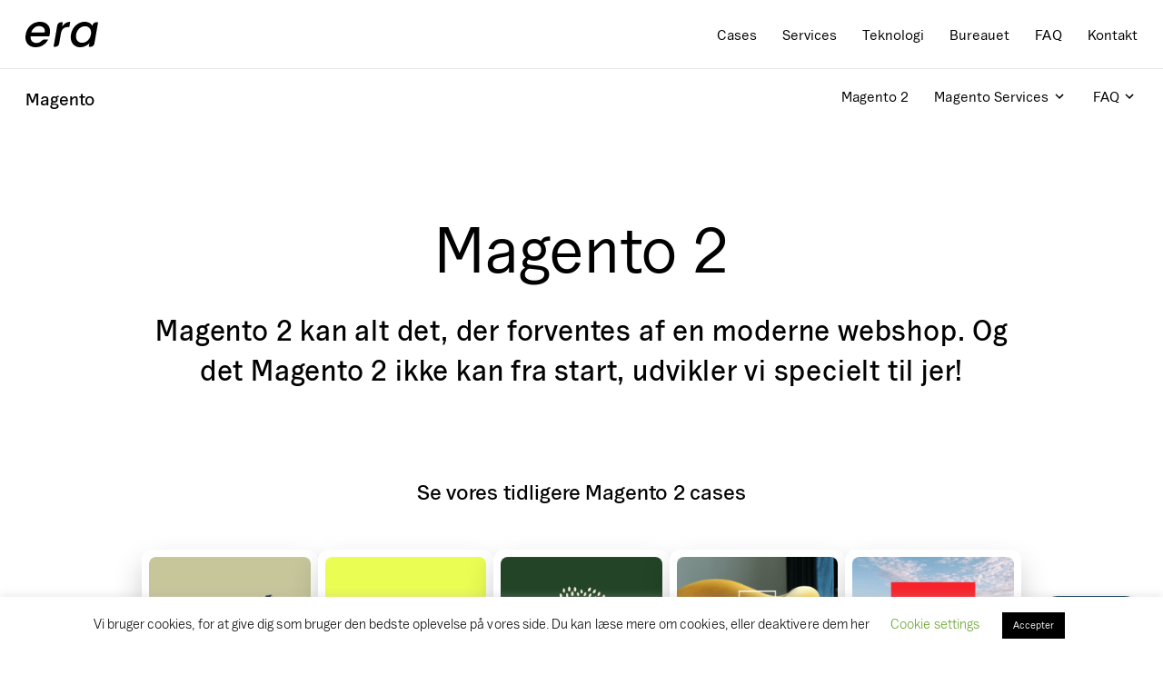

--- FILE ---
content_type: text/html; charset=UTF-8
request_url: https://era.dk/magento/magento-2/
body_size: 35077
content:
<!DOCTYPE html>
<html lang="da-DK" class="no-js">
<head>
  <meta charset="UTF-8">
<script type="text/javascript">
/* <![CDATA[ */
var gform;gform||(document.addEventListener("gform_main_scripts_loaded",function(){gform.scriptsLoaded=!0}),document.addEventListener("gform/theme/scripts_loaded",function(){gform.themeScriptsLoaded=!0}),window.addEventListener("DOMContentLoaded",function(){gform.domLoaded=!0}),gform={domLoaded:!1,scriptsLoaded:!1,themeScriptsLoaded:!1,isFormEditor:()=>"function"==typeof InitializeEditor,callIfLoaded:function(o){return!(!gform.domLoaded||!gform.scriptsLoaded||!gform.themeScriptsLoaded&&!gform.isFormEditor()||(gform.isFormEditor()&&console.warn("The use of gform.initializeOnLoaded() is deprecated in the form editor context and will be removed in Gravity Forms 3.1."),o(),0))},initializeOnLoaded:function(o){gform.callIfLoaded(o)||(document.addEventListener("gform_main_scripts_loaded",()=>{gform.scriptsLoaded=!0,gform.callIfLoaded(o)}),document.addEventListener("gform/theme/scripts_loaded",()=>{gform.themeScriptsLoaded=!0,gform.callIfLoaded(o)}),window.addEventListener("DOMContentLoaded",()=>{gform.domLoaded=!0,gform.callIfLoaded(o)}))},hooks:{action:{},filter:{}},addAction:function(o,r,e,t){gform.addHook("action",o,r,e,t)},addFilter:function(o,r,e,t){gform.addHook("filter",o,r,e,t)},doAction:function(o){gform.doHook("action",o,arguments)},applyFilters:function(o){return gform.doHook("filter",o,arguments)},removeAction:function(o,r){gform.removeHook("action",o,r)},removeFilter:function(o,r,e){gform.removeHook("filter",o,r,e)},addHook:function(o,r,e,t,n){null==gform.hooks[o][r]&&(gform.hooks[o][r]=[]);var d=gform.hooks[o][r];null==n&&(n=r+"_"+d.length),gform.hooks[o][r].push({tag:n,callable:e,priority:t=null==t?10:t})},doHook:function(r,o,e){var t;if(e=Array.prototype.slice.call(e,1),null!=gform.hooks[r][o]&&((o=gform.hooks[r][o]).sort(function(o,r){return o.priority-r.priority}),o.forEach(function(o){"function"!=typeof(t=o.callable)&&(t=window[t]),"action"==r?t.apply(null,e):e[0]=t.apply(null,e)})),"filter"==r)return e[0]},removeHook:function(o,r,t,n){var e;null!=gform.hooks[o][r]&&(e=(e=gform.hooks[o][r]).filter(function(o,r,e){return!!(null!=n&&n!=o.tag||null!=t&&t!=o.priority)}),gform.hooks[o][r]=e)}});
/* ]]> */
</script>

  <meta name="viewport" content="width=device-width, initial-scale=1">
  <link rel="profile" href="https://gmpg.org/xfn/11">
  <meta name='robots' content='index, follow, max-image-preview:large, max-snippet:-1, max-video-preview:-1' />

<!-- Google Tag Manager for WordPress by gtm4wp.com -->
<script data-cfasync="false" data-pagespeed-no-defer>
	var gtm4wp_datalayer_name = "dataLayer";
	var dataLayer = dataLayer || [];
</script>
<!-- End Google Tag Manager for WordPress by gtm4wp.com -->
	<!-- This site is optimized with the Yoast SEO plugin v25.6 - https://yoast.com/wordpress/plugins/seo/ -->
	<title>Magento 2 → få svar på alle dine spørgsmål lige her!</title>
	<meta name="description" content="Overvejer du at opdatere til Magento 2, eller mangler du stadig at blive overbevist? → Læs hvad Magento 2 kan, og hvordan du opdatere lige her!" />
	<link rel="canonical" href="https://era.dk/magento/magento-2/" />
	<meta property="og:locale" content="da_DK" />
	<meta property="og:type" content="article" />
	<meta property="og:title" content="Magento 2 → få svar på alle dine spørgsmål lige her!" />
	<meta property="og:description" content="Overvejer du at opdatere til Magento 2, eller mangler du stadig at blive overbevist? → Læs hvad Magento 2 kan, og hvordan du opdatere lige her!" />
	<meta property="og:url" content="https://era.dk/magento/magento-2/" />
	<meta property="og:site_name" content="Generaxion" />
	<meta property="article:modified_time" content="2025-10-01T11:39:49+00:00" />
	<meta property="og:image" content="https://era.dk/wp-content/uploads/2022/02/Oversigtsbilleder_cases-05-920x767.png" />
	<meta property="og:image:width" content="920" />
	<meta property="og:image:height" content="767" />
	<meta property="og:image:type" content="image/png" />
	<meta name="twitter:card" content="summary_large_image" />
	<meta name="twitter:label1" content="Estimeret læsetid" />
	<meta name="twitter:data1" content="27 minutter" />
	<script type="application/ld+json" class="yoast-schema-graph">{"@context":"https://schema.org","@graph":[{"@type":"WebPage","@id":"https://era.dk/magento/magento-2/","url":"https://era.dk/magento/magento-2/","name":"Magento 2 → få svar på alle dine spørgsmål lige her!","isPartOf":{"@id":"https://era.dk/#website"},"primaryImageOfPage":{"@id":"https://era.dk/magento/magento-2/#primaryimage"},"image":{"@id":"https://era.dk/magento/magento-2/#primaryimage"},"thumbnailUrl":"https://era.dk/wp-content/uploads/2022/02/Oversigtsbilleder_cases-05-920x767.png","datePublished":"2022-12-15T08:13:58+00:00","dateModified":"2025-10-01T11:39:49+00:00","description":"Overvejer du at opdatere til Magento 2, eller mangler du stadig at blive overbevist? → Læs hvad Magento 2 kan, og hvordan du opdatere lige her!","breadcrumb":{"@id":"https://era.dk/magento/magento-2/#breadcrumb"},"inLanguage":"da-DK","potentialAction":[{"@type":"ReadAction","target":["https://era.dk/magento/magento-2/"]}]},{"@type":"ImageObject","inLanguage":"da-DK","@id":"https://era.dk/magento/magento-2/#primaryimage","url":"https://era.dk/wp-content/uploads/2022/02/Oversigtsbilleder_cases-05.png","contentUrl":"https://era.dk/wp-content/uploads/2022/02/Oversigtsbilleder_cases-05.png","width":1200,"height":1001},{"@type":"BreadcrumbList","@id":"https://era.dk/magento/magento-2/#breadcrumb","itemListElement":[{"@type":"ListItem","position":1,"name":"Home","item":"https://era.dk/"},{"@type":"ListItem","position":2,"name":"Magento Webshop","item":"https://era.dk/magento/"},{"@type":"ListItem","position":3,"name":"Magento 2"}]},{"@type":"WebSite","@id":"https://era.dk/#website","url":"https://era.dk/","name":"Generaxion","description":"E-commerce og forretningskritiske websites","potentialAction":[{"@type":"SearchAction","target":{"@type":"EntryPoint","urlTemplate":"https://era.dk/?s={search_term_string}"},"query-input":{"@type":"PropertyValueSpecification","valueRequired":true,"valueName":"search_term_string"}}],"inLanguage":"da-DK"}]}</script>
	<!-- / Yoast SEO plugin. -->


<link rel='dns-prefetch' href='//cdn.usefathom.com' />
<link rel='dns-prefetch' href='//www.google.com' />
<link rel='stylesheet' id='wp-block-library-css' href='https://era.dk/wp-includes/css/dist/block-library/style.min.css?ver=6.6.4' type='text/css' media='all' />
<link rel='stylesheet' id='activecampaign-form-block-css' href='https://era.dk/wp-content/plugins/activecampaign-subscription-forms/activecampaign-form-block/build/style-index.css?ver=1763339043' type='text/css' media='all' />
<style id='lcb-logo-carousel-style-inline-css' type='text/css'>
.wp-block-lcb-logo-carousel{padding:0 30px;position:relative}.wp-block-lcb-logo-carousel.alcb__active_pagination{padding:40px 30px}.wp-block-lcb-logo-carousel .swiper-wrapper{align-items:center}.wp-block-lcb-logo-carousel .alcb__logo-item{box-sizing:border-box;overflow:hidden;position:relative}.wp-block-lcb-logo-carousel .alcb__logo-item:hover .alcb__logo-caption.caption__hover{height:auto;opacity:1;transform:translateY(0);visibility:visible}.wp-block-lcb-logo-carousel .alcb__logo-caption{bottom:0;font-size:14px;left:0;line-height:2;padding:0 10px;position:absolute;text-align:center;width:100%}.wp-block-lcb-logo-carousel .alcb__logo-caption.caption__hover{height:0;opacity:0;transform:translateY(10px);transition:all .3s ease-in-out;visibility:hidden}.wp-block-lcb-logo-carousel .alcb__logo-image{align-items:center;display:flex;justify-content:center;padding:5px;text-align:center}.wp-block-lcb-logo-carousel .alcb__logo-image img{max-width:100%;transition:.2s ease-in-out}.wp-block-lcb-logo-carousel .alcb__logo-image.alcb__normal_to_gray:hover img{filter:grayscale(100%)}.wp-block-lcb-logo-carousel .alcb__logo-image.alcb__zoom_in:hover img,.wp-block-lcb-logo-carousel .alcb__logo-image.alcb__zoom_out img{transform:scale(1.1)}.wp-block-lcb-logo-carousel .alcb__logo-image.alcb__zoom_out:hover img{transform:scale(1)}.wp-block-lcb-logo-carousel .swiper-button-next,.wp-block-lcb-logo-carousel .swiper-button-prev{color:#000!important}.wp-block-lcb-logo-carousel .swiper-button-prev,.wp-block-lcb-logo-carousel .swiper-rtl .swiper-button-next{left:0}.wp-block-lcb-logo-carousel .swiper-button-next,.wp-block-lcb-logo-carousel .swiper-rtl .swiper-button-prev{right:0}.wp-block-lcb-logo-carousel .swiper-button-next:after,.wp-block-lcb-logo-carousel .swiper-button-prev:after{font-size:20px;text-align:center}@media screen and (max-width:767px){.wp-block-lcb-logo-carousel.alcb__active_pagination{padding:30px 30px 40px}}

</style>
<link rel='stylesheet' id='bicb-carousel-style-css' href='https://era.dk/wp-content/plugins/b-carousel-block/build/view.css?ver=6.6.4' type='text/css' media='all' />
<link rel='stylesheet' id='alcb-swiper-css' href='https://era.dk/wp-content/plugins/awesome-logo-carousel-block/inc/assets/css/swiper-bundle.min.css?ver=11.1.14' type='text/css' media='all' />
<link rel='stylesheet' id='wp-bootstrap-blocks-styles-css' href='https://era.dk/wp-content/plugins/wp-bootstrap-blocks/build/style-index.css?ver=5.2.0' type='text/css' media='all' />
<style id='classic-theme-styles-inline-css' type='text/css'>
/*! This file is auto-generated */
.wp-block-button__link{color:#fff;background-color:#32373c;border-radius:9999px;box-shadow:none;text-decoration:none;padding:calc(.667em + 2px) calc(1.333em + 2px);font-size:1.125em}.wp-block-file__button{background:#32373c;color:#fff;text-decoration:none}
</style>
<style id='global-styles-inline-css' type='text/css'>
:root{--wp--preset--aspect-ratio--square: 1;--wp--preset--aspect-ratio--4-3: 4/3;--wp--preset--aspect-ratio--3-4: 3/4;--wp--preset--aspect-ratio--3-2: 3/2;--wp--preset--aspect-ratio--2-3: 2/3;--wp--preset--aspect-ratio--16-9: 16/9;--wp--preset--aspect-ratio--9-16: 9/16;--wp--preset--color--black: #000000;--wp--preset--color--cyan-bluish-gray: #abb8c3;--wp--preset--color--white: #ffffff;--wp--preset--color--pale-pink: #f78da7;--wp--preset--color--vivid-red: #cf2e2e;--wp--preset--color--luminous-vivid-orange: #ff6900;--wp--preset--color--luminous-vivid-amber: #fcb900;--wp--preset--color--light-green-cyan: #7bdcb5;--wp--preset--color--vivid-green-cyan: #00d084;--wp--preset--color--pale-cyan-blue: #8ed1fc;--wp--preset--color--vivid-cyan-blue: #0693e3;--wp--preset--color--vivid-purple: #9b51e0;--wp--preset--color--green: #00A999;--wp--preset--color--pink: #F1A1D9;--wp--preset--color--blue: #367EF7;--wp--preset--color--orange: #FF6F41;--wp--preset--gradient--vivid-cyan-blue-to-vivid-purple: linear-gradient(135deg,rgba(6,147,227,1) 0%,rgb(155,81,224) 100%);--wp--preset--gradient--light-green-cyan-to-vivid-green-cyan: linear-gradient(135deg,rgb(122,220,180) 0%,rgb(0,208,130) 100%);--wp--preset--gradient--luminous-vivid-amber-to-luminous-vivid-orange: linear-gradient(135deg,rgba(252,185,0,1) 0%,rgba(255,105,0,1) 100%);--wp--preset--gradient--luminous-vivid-orange-to-vivid-red: linear-gradient(135deg,rgba(255,105,0,1) 0%,rgb(207,46,46) 100%);--wp--preset--gradient--very-light-gray-to-cyan-bluish-gray: linear-gradient(135deg,rgb(238,238,238) 0%,rgb(169,184,195) 100%);--wp--preset--gradient--cool-to-warm-spectrum: linear-gradient(135deg,rgb(74,234,220) 0%,rgb(151,120,209) 20%,rgb(207,42,186) 40%,rgb(238,44,130) 60%,rgb(251,105,98) 80%,rgb(254,248,76) 100%);--wp--preset--gradient--blush-light-purple: linear-gradient(135deg,rgb(255,206,236) 0%,rgb(152,150,240) 100%);--wp--preset--gradient--blush-bordeaux: linear-gradient(135deg,rgb(254,205,165) 0%,rgb(254,45,45) 50%,rgb(107,0,62) 100%);--wp--preset--gradient--luminous-dusk: linear-gradient(135deg,rgb(255,203,112) 0%,rgb(199,81,192) 50%,rgb(65,88,208) 100%);--wp--preset--gradient--pale-ocean: linear-gradient(135deg,rgb(255,245,203) 0%,rgb(182,227,212) 50%,rgb(51,167,181) 100%);--wp--preset--gradient--electric-grass: linear-gradient(135deg,rgb(202,248,128) 0%,rgb(113,206,126) 100%);--wp--preset--gradient--midnight: linear-gradient(135deg,rgb(2,3,129) 0%,rgb(40,116,252) 100%);--wp--preset--font-size--small: 13px;--wp--preset--font-size--medium: 20px;--wp--preset--font-size--large: 36px;--wp--preset--font-size--x-large: 42px;--wp--preset--spacing--20: 0.44rem;--wp--preset--spacing--30: 0.67rem;--wp--preset--spacing--40: 1rem;--wp--preset--spacing--50: 1.5rem;--wp--preset--spacing--60: 2.25rem;--wp--preset--spacing--70: 3.38rem;--wp--preset--spacing--80: 5.06rem;--wp--preset--shadow--natural: 6px 6px 9px rgba(0, 0, 0, 0.2);--wp--preset--shadow--deep: 12px 12px 50px rgba(0, 0, 0, 0.4);--wp--preset--shadow--sharp: 6px 6px 0px rgba(0, 0, 0, 0.2);--wp--preset--shadow--outlined: 6px 6px 0px -3px rgba(255, 255, 255, 1), 6px 6px rgba(0, 0, 0, 1);--wp--preset--shadow--crisp: 6px 6px 0px rgba(0, 0, 0, 1);}:where(.is-layout-flex){gap: 0.5em;}:where(.is-layout-grid){gap: 0.5em;}body .is-layout-flex{display: flex;}.is-layout-flex{flex-wrap: wrap;align-items: center;}.is-layout-flex > :is(*, div){margin: 0;}body .is-layout-grid{display: grid;}.is-layout-grid > :is(*, div){margin: 0;}:where(.wp-block-columns.is-layout-flex){gap: 2em;}:where(.wp-block-columns.is-layout-grid){gap: 2em;}:where(.wp-block-post-template.is-layout-flex){gap: 1.25em;}:where(.wp-block-post-template.is-layout-grid){gap: 1.25em;}.has-black-color{color: var(--wp--preset--color--black) !important;}.has-cyan-bluish-gray-color{color: var(--wp--preset--color--cyan-bluish-gray) !important;}.has-white-color{color: var(--wp--preset--color--white) !important;}.has-pale-pink-color{color: var(--wp--preset--color--pale-pink) !important;}.has-vivid-red-color{color: var(--wp--preset--color--vivid-red) !important;}.has-luminous-vivid-orange-color{color: var(--wp--preset--color--luminous-vivid-orange) !important;}.has-luminous-vivid-amber-color{color: var(--wp--preset--color--luminous-vivid-amber) !important;}.has-light-green-cyan-color{color: var(--wp--preset--color--light-green-cyan) !important;}.has-vivid-green-cyan-color{color: var(--wp--preset--color--vivid-green-cyan) !important;}.has-pale-cyan-blue-color{color: var(--wp--preset--color--pale-cyan-blue) !important;}.has-vivid-cyan-blue-color{color: var(--wp--preset--color--vivid-cyan-blue) !important;}.has-vivid-purple-color{color: var(--wp--preset--color--vivid-purple) !important;}.has-black-background-color{background-color: var(--wp--preset--color--black) !important;}.has-cyan-bluish-gray-background-color{background-color: var(--wp--preset--color--cyan-bluish-gray) !important;}.has-white-background-color{background-color: var(--wp--preset--color--white) !important;}.has-pale-pink-background-color{background-color: var(--wp--preset--color--pale-pink) !important;}.has-vivid-red-background-color{background-color: var(--wp--preset--color--vivid-red) !important;}.has-luminous-vivid-orange-background-color{background-color: var(--wp--preset--color--luminous-vivid-orange) !important;}.has-luminous-vivid-amber-background-color{background-color: var(--wp--preset--color--luminous-vivid-amber) !important;}.has-light-green-cyan-background-color{background-color: var(--wp--preset--color--light-green-cyan) !important;}.has-vivid-green-cyan-background-color{background-color: var(--wp--preset--color--vivid-green-cyan) !important;}.has-pale-cyan-blue-background-color{background-color: var(--wp--preset--color--pale-cyan-blue) !important;}.has-vivid-cyan-blue-background-color{background-color: var(--wp--preset--color--vivid-cyan-blue) !important;}.has-vivid-purple-background-color{background-color: var(--wp--preset--color--vivid-purple) !important;}.has-black-border-color{border-color: var(--wp--preset--color--black) !important;}.has-cyan-bluish-gray-border-color{border-color: var(--wp--preset--color--cyan-bluish-gray) !important;}.has-white-border-color{border-color: var(--wp--preset--color--white) !important;}.has-pale-pink-border-color{border-color: var(--wp--preset--color--pale-pink) !important;}.has-vivid-red-border-color{border-color: var(--wp--preset--color--vivid-red) !important;}.has-luminous-vivid-orange-border-color{border-color: var(--wp--preset--color--luminous-vivid-orange) !important;}.has-luminous-vivid-amber-border-color{border-color: var(--wp--preset--color--luminous-vivid-amber) !important;}.has-light-green-cyan-border-color{border-color: var(--wp--preset--color--light-green-cyan) !important;}.has-vivid-green-cyan-border-color{border-color: var(--wp--preset--color--vivid-green-cyan) !important;}.has-pale-cyan-blue-border-color{border-color: var(--wp--preset--color--pale-cyan-blue) !important;}.has-vivid-cyan-blue-border-color{border-color: var(--wp--preset--color--vivid-cyan-blue) !important;}.has-vivid-purple-border-color{border-color: var(--wp--preset--color--vivid-purple) !important;}.has-vivid-cyan-blue-to-vivid-purple-gradient-background{background: var(--wp--preset--gradient--vivid-cyan-blue-to-vivid-purple) !important;}.has-light-green-cyan-to-vivid-green-cyan-gradient-background{background: var(--wp--preset--gradient--light-green-cyan-to-vivid-green-cyan) !important;}.has-luminous-vivid-amber-to-luminous-vivid-orange-gradient-background{background: var(--wp--preset--gradient--luminous-vivid-amber-to-luminous-vivid-orange) !important;}.has-luminous-vivid-orange-to-vivid-red-gradient-background{background: var(--wp--preset--gradient--luminous-vivid-orange-to-vivid-red) !important;}.has-very-light-gray-to-cyan-bluish-gray-gradient-background{background: var(--wp--preset--gradient--very-light-gray-to-cyan-bluish-gray) !important;}.has-cool-to-warm-spectrum-gradient-background{background: var(--wp--preset--gradient--cool-to-warm-spectrum) !important;}.has-blush-light-purple-gradient-background{background: var(--wp--preset--gradient--blush-light-purple) !important;}.has-blush-bordeaux-gradient-background{background: var(--wp--preset--gradient--blush-bordeaux) !important;}.has-luminous-dusk-gradient-background{background: var(--wp--preset--gradient--luminous-dusk) !important;}.has-pale-ocean-gradient-background{background: var(--wp--preset--gradient--pale-ocean) !important;}.has-electric-grass-gradient-background{background: var(--wp--preset--gradient--electric-grass) !important;}.has-midnight-gradient-background{background: var(--wp--preset--gradient--midnight) !important;}.has-small-font-size{font-size: var(--wp--preset--font-size--small) !important;}.has-medium-font-size{font-size: var(--wp--preset--font-size--medium) !important;}.has-large-font-size{font-size: var(--wp--preset--font-size--large) !important;}.has-x-large-font-size{font-size: var(--wp--preset--font-size--x-large) !important;}
:where(.wp-block-post-template.is-layout-flex){gap: 1.25em;}:where(.wp-block-post-template.is-layout-grid){gap: 1.25em;}
:where(.wp-block-columns.is-layout-flex){gap: 2em;}:where(.wp-block-columns.is-layout-grid){gap: 2em;}
:root :where(.wp-block-pullquote){font-size: 1.5em;line-height: 1.6;}
</style>
<link rel='stylesheet' id='cookie-law-info-css' href='https://era.dk/wp-content/plugins/cookie-law-info/legacy/public/css/cookie-law-info-public.css?ver=3.3.9.1' type='text/css' media='all' />
<link rel='stylesheet' id='cookie-law-info-gdpr-css' href='https://era.dk/wp-content/plugins/cookie-law-info/legacy/public/css/cookie-law-info-gdpr.css?ver=3.3.9.1' type='text/css' media='all' />
<link rel='stylesheet' id='ppress-frontend-css' href='https://era.dk/wp-content/plugins/wp-user-avatar/assets/css/frontend.min.css?ver=4.15.21' type='text/css' media='all' />
<link rel='stylesheet' id='ppress-flatpickr-css' href='https://era.dk/wp-content/plugins/wp-user-avatar/assets/flatpickr/flatpickr.min.css?ver=4.15.21' type='text/css' media='all' />
<link rel='stylesheet' id='ppress-select2-css' href='https://era.dk/wp-content/plugins/wp-user-avatar/assets/select2/select2.min.css?ver=6.6.4' type='text/css' media='all' />
<link rel='stylesheet' id='generaxion-style-css' href='https://era.dk/wp-content/themes/generaxion/dist/styles/main.css?ver=1644518597678' type='text/css' media='all' />
<link rel='stylesheet' id='hoeks-css' href='https://era.dk/wp-content/themes/generaxion/style.css?ver=6.6.4' type='text/css' media='all' />
<link rel='stylesheet' id='tablepress-default-css' href='https://era.dk/wp-content/plugins/tablepress/css/build/default.css?ver=3.2.6' type='text/css' media='all' />
<script src="https://era.dk/wp-includes/js/jquery/jquery.min.js?ver=3.7.1" id="jquery-core-js"></script>
<script src="https://era.dk/wp-includes/js/jquery/jquery-migrate.min.js?ver=3.4.1" id="jquery-migrate-js"></script>
<script type="text/javascript" id="cookie-law-info-js-extra">
/* <![CDATA[ */
var Cli_Data = {"nn_cookie_ids":[],"cookielist":[],"non_necessary_cookies":[],"ccpaEnabled":"","ccpaRegionBased":"","ccpaBarEnabled":"","strictlyEnabled":["necessary","obligatoire"],"ccpaType":"gdpr","js_blocking":"","custom_integration":"","triggerDomRefresh":"","secure_cookies":""};
var cli_cookiebar_settings = {"animate_speed_hide":"500","animate_speed_show":"500","background":"#FFF","border":"#b1a6a6c2","border_on":"","button_1_button_colour":"#000","button_1_button_hover":"#000000","button_1_link_colour":"#fff","button_1_as_button":"1","button_1_new_win":"","button_2_button_colour":"#333","button_2_button_hover":"#292929","button_2_link_colour":"#444","button_2_as_button":"","button_2_hidebar":"","button_3_button_colour":"#000","button_3_button_hover":"#000000","button_3_link_colour":"#fff","button_3_as_button":"1","button_3_new_win":"","button_4_button_colour":"#000","button_4_button_hover":"#000000","button_4_link_colour":"#62a329","button_4_as_button":"","button_7_button_colour":"#61a229","button_7_button_hover":"#4e8221","button_7_link_colour":"#fff","button_7_as_button":"1","button_7_new_win":"","font_family":"inherit","header_fix":"","notify_animate_hide":"","notify_animate_show":"","notify_div_id":"#cookie-law-info-bar","notify_position_horizontal":"right","notify_position_vertical":"bottom","scroll_close":"1","scroll_close_reload":"","accept_close_reload":"","reject_close_reload":"","showagain_tab":"","showagain_background":"#fff","showagain_border":"#000","showagain_div_id":"#cookie-law-info-again","showagain_x_position":"100px","text":"#000","show_once_yn":"1","show_once":"10000","logging_on":"","as_popup":"","popup_overlay":"1","bar_heading_text":"","cookie_bar_as":"banner","popup_showagain_position":"bottom-right","widget_position":"left"};
var log_object = {"ajax_url":"https:\/\/era.dk\/wp-admin\/admin-ajax.php"};
/* ]]> */
</script>
<script src="https://era.dk/wp-content/plugins/cookie-law-info/legacy/public/js/cookie-law-info-public.js?ver=3.3.9.1" id="cookie-law-info-js"></script>
<script src="https://cdn.usefathom.com/script.js" id="fathom-snippet-js" defer="defer" data-wp-strategy="defer" data-site="DCDLYYUO"   data-no-minify></script>
<script src="https://era.dk/wp-content/plugins/wp-user-avatar/assets/flatpickr/flatpickr.min.js?ver=4.15.21" id="ppress-flatpickr-js"></script>
<script src="https://era.dk/wp-content/plugins/wp-user-avatar/assets/select2/select2.min.js?ver=4.15.21" id="ppress-select2-js"></script>
<script defer='defer' src="https://era.dk/wp-content/plugins/gravityforms/js/jquery.json.min.js?ver=2.9.25" id="gform_json-js"></script>
<script type="text/javascript" id="gform_gravityforms-js-extra">
/* <![CDATA[ */
var gf_global = {"gf_currency_config":{"name":"Danske kroner","symbol_left":"","symbol_right":"kr.","symbol_padding":" ","thousand_separator":".","decimal_separator":",","decimals":2,"code":"DKK"},"base_url":"https:\/\/era.dk\/wp-content\/plugins\/gravityforms","number_formats":[],"spinnerUrl":"https:\/\/era.dk\/wp-content\/plugins\/gravityforms\/images\/spinner.svg","version_hash":"c8e6dd5c92023b7920a0a5207e8c386c","strings":{"newRowAdded":"Ny r\u00e6kke tilf\u00f8jet.","rowRemoved":"R\u00e6kke er fjernet","formSaved":"Formularen er blevet gemt.  Indholdet indeholder linket til at vende tilbage og udfylde formularen."}};
var gform_i18n = {"datepicker":{"days":{"monday":"Mo","tuesday":"Tu","wednesday":"We","thursday":"Th","friday":"Fr","saturday":"Sa","sunday":"Su"},"months":{"january":"Januar","february":"Februar","march":"Marts","april":"April","may":"Maj","june":"Juni","july":"Juli","august":"August","september":"September","october":"Oktober","november":"November","december":"December"},"firstDay":1,"iconText":"V\u00e6lg dato"}};
var gf_legacy_multi = {"8":"1"};
var gform_gravityforms = {"strings":{"invalid_file_extension":"Denne filtype er ikke tilladt. Skal v\u00e6re en af f\u00f8lgende:","delete_file":"Slet denne fil","in_progress":"i gang","file_exceeds_limit":"Filen overskrider gr\u00e6nsen for st\u00f8rrelse","illegal_extension":"Denne filtype er ikke tilladt.","max_reached":"Maksimale antal filer n\u00e5et","unknown_error":"Der opstod et problem da filen blev gemt p\u00e5 serveren","currently_uploading":"Vent venligst til upload er fuldf\u00f8rt","cancel":"Annuller","cancel_upload":"Annuller denne upload","cancelled":"Annulleret","error":"Fejl","message":"Besked"},"vars":{"images_url":"https:\/\/era.dk\/wp-content\/plugins\/gravityforms\/images"}};
/* ]]> */
</script>
<script id="gform_gravityforms-js-before">
/* <![CDATA[ */

/* ]]> */
</script>
<script defer='defer' src="https://era.dk/wp-content/plugins/gravityforms/js/gravityforms.min.js?ver=2.9.25" id="gform_gravityforms-js"></script>
<script defer='defer' src="https://www.google.com/recaptcha/api.js?hl=en&amp;ver=6.6.4#038;render=explicit" id="gform_recaptcha-js"></script>
<script defer='defer' src="https://era.dk/wp-content/plugins/gravityforms/assets/js/dist/utils.min.js?ver=48a3755090e76a154853db28fc254681" id="gform_gravityforms_utils-js"></script>

<link rel='shortlink' href='https://era.dk/?p=16871' />
<script>
!function(e){"use strict";var t=e&&e.namespace;if(t&&e.profileId&&e.cdn){var i=window[t];if(i&&Array.isArray(i)||(i=window[t]=[]),!i.initialized&&!i._loaded)if(i._loaded)console&&console.warn("[Radar] Duplicate initialization attempted");else{i._loaded=!0;["track","page","identify","group","alias","ready","debug","on","off","once","trackClick","trackSubmit","trackLink","trackForm","pageview","screen","reset","register","setAnonymousId","addSourceMiddleware","addIntegrationMiddleware","addDestinationMiddleware","giveCookieConsent"].forEach((function(e){var a;i[e]=(a=e,function(){var e=window[t];if(e.initialized)return e[a].apply(e,arguments);var i=[].slice.call(arguments);return i.unshift(a),e.push(i),e})})),-1===e.apiEndpoint.indexOf("http")&&(e.apiEndpoint="https://"+e.apiEndpoint),i.bootstrap=function(){var t,i=document.createElement("script");i.async=!0,i.type="text/javascript",i.id="__radar__",i.setAttribute("data-settings",JSON.stringify(e)),i.src=[-1!==(t=e.cdn).indexOf("http")?"":"https://",t,"/releases/latest/radar.min.js"].join("");var a=document.scripts[0];a.parentNode.insertBefore(i,a)},i.bootstrap()}}else"undefined"!=typeof console&&console.error("[Radar] Configuration incomplete")}({
  "apiEndpoint": "radar.snitcher.com",
  "cdn": "cdn.snitcher.com",
  "namespace": "Snitcher",
  "profileId": "8436170"
});
</script>
<!-- Google Tag Manager for WordPress by gtm4wp.com -->
<!-- GTM Container placement set to footer -->
<script data-cfasync="false" data-pagespeed-no-defer type="text/javascript">
	var dataLayer_content = {"pagePostType":"page","pagePostType2":"single-page","pagePostAuthor":"Rasmus Hoeks"};
	dataLayer.push( dataLayer_content );
</script>
<script data-cfasync="false">
(function(w,d,s,l,i){w[l]=w[l]||[];w[l].push({'gtm.start':
new Date().getTime(),event:'gtm.js'});var f=d.getElementsByTagName(s)[0],
j=d.createElement(s),dl=l!='dataLayer'?'&l='+l:'';j.async=true;j.src=
'//www.googletagmanager.com/gtm.js?id='+i+dl;f.parentNode.insertBefore(j,f);
})(window,document,'script','dataLayer','GTM-PFNBJ56');
</script>
<!-- End Google Tag Manager for WordPress by gtm4wp.com -->  <script>(function(d){d.className = d.className.replace(/\bno-js\b/,'js')})(document.documentElement);</script>
  <link rel="preload" href="/wp-content/themes/generaxion/dist/fonts/DuNord-Regular.woff2"  as="font" type="font/woff2" crossorigin>
  <link rel="preload" href="/wp-content/themes/generaxion/dist/fonts/DuNord-Medium.woff2"  as="font" type="font/woff2" crossorigin>
  <link rel="icon" href="https://era.dk/wp-content/uploads/2020/05/cropped-favicon_hoeks-3-32x32.png" sizes="32x32" />
<link rel="icon" href="https://era.dk/wp-content/uploads/2020/05/cropped-favicon_hoeks-3-192x192.png" sizes="192x192" />
<link rel="apple-touch-icon" href="https://era.dk/wp-content/uploads/2020/05/cropped-favicon_hoeks-3-180x180.png" />
<meta name="msapplication-TileImage" content="https://era.dk/wp-content/uploads/2020/05/cropped-favicon_hoeks-3-270x270.png" />
		<style type="text/css" id="wp-custom-css">
			.is-dark-mode .product-navigation__items .sub-menu .menu-item__link a {
  color: #000!important;
}

.site-header__logo {
	width: 80px!important;
	margin-top: 0!important;
	filter: invert(0);
	transition: ease all .2s;
}
.headroom--not-top:not(.slideUp) .site-header__logo,
.is-light-mode .site-header__logo{
	filter: invert(1);
	transition: ease all .2s;
}


.product-navigation__items > li {
    padding-bottom: 6px;
}
.product-navigation__items>li>.sub-menu {
    margin-top: 0;
    top: 100%;
}

.staff-selection__media>* {
	aspect-ratio: .7;
}

.wp-block-table .has-fixed-layout table {
	table-layout: fixed;
}
.wp-block-table th.blue{
background: #0074c1;
}
.wp-block-table th.grey{
background: #959595;
}
.wp-block-table td b{
	font-weight:500;
	color: #000;
}
.page-id-16824 .site-header,.page-id-16824 footer{
	display:none;
}
.page-id-16824 .entry_content,.page-id-16824 .wysiswg,.page-id-16824 is-in-viewport{
	width:100vw;
	padding:0!important;
}

.ez-toc-title {
	font-size:2.5rem;
	font-weight:500;
}

.ez-toc-list li {
    margin: 0.25rem 0;
}

.service {

 filter: grayscale(100%);
}

.servicelist li {
margin-left: -25px !important;
	list-style: none;
	border-bottom: 1px solid;
margin-bottom: 10px !important;
	
}
.servicelist li a {

	text-decoration: none;

	
}
.servicelist li a:hover {

	background: black;
	color: white;
	
}
#addressbook > div > div.addressbook__search > form.addressbook__search__form{
	display:none;
}

article.case div.entry__content .advanced-hero__container__meta.udenheader{
	max-width:100%;
	margin-top: 0px;
}

article.case div.entry__content div.wp-block-hero{
	margin-bottom: 0rem;
}

article.case div.advanced-hero__container__meta{
	margin-bottom: 0px;
}
.nomargintop{
	margin-top: 0rem!important;
}

.nomarginbottom{
	margin-bottom: 0rem!important;
}
.centerheadertext h1,.centerheadertext p,.centerheadertext h2,.centerheadertext h3{
	text-align: center!important; 
}

@media only screen and (max-width: 600px) {
h1.wp-block-heading.has-text-align-left.is-style-h1.is-in-viewport {
	margin-top:120px;
	font-size: 2rem;
}
}

	@media only screen and (min-width: 600px) {
		.hide-on-desktop {
			display:none;
		}
	}

	@media only screen and (max-width: 600px) {
		.hide-on-mobile {
			display:none;
		}
	}

@media only screen and (max-width: 600px) {
.hero__container {
	p.wp-block-paragraph.has-text-align-center.is-style-h1.is-style-default.is-first-inner-block {
    margin-top: 6rem;
    font-size: 2rem;
}
}
}
	
.center-text-both {
  display: flex;
  justify-content: center; /* Horizontal centering */
  align-items: center;     /* Vertical centering */
  height: 100%;            /* Make sure parent has a set height */
  text-align: center;      /* Optional: center-align text inside */
}
	

	
				</style>
		</head>

<body class="page-template-default page page-id-16871 page-child parent-pageid-596 front-end is-product-branded" itemscope itemtype="https://schema.org/WebPage">


  <div class="notifications js-notifications"></div>
  
    <div class="mobile-menu js-mobile-menu">
      <div class="mobile-menu__nav" role="dialog">
        <div class="site-header__branding">
          <a href="https://era.dk/" class="site-header__title" rel="home" itemprop="headline">
            <svg class="site-header__logo" id="Layer_1" xmlns="http://www.w3.org/2000/svg" viewBox="0 0 976.67 337.79"><defs><style>.cls-1{fill:#fff;}</style></defs><path class="cls-1" d="m294.16,34.43c24.34,22.96,36.51,53.83,36.51,92.61,0,9.11-.99,19.99-2.97,32.65-1.59,8.71-4.36,19.4-8.31,32.06H69.46c-.4,2.77-.59,6.93-.59,12.47,0,23.36,7.22,41.95,21.67,55.8,14.44,13.86,33.34,20.78,56.69,20.78,29.39,0,53.35-9.71,71.89-29.14,10.04-10.52,23.87-16.57,38.41-16.57h47.61c-15.05,30.08-37.2,54.72-66.49,73.91-29.29,19.2-63.13,28.79-101.51,28.79-27.31,0-51.26-5.34-71.83-16.03-20.58-10.69-36.61-26.02-48.09-46.01C5.73,255.77,0,232.32,0,205.4c0-11.47,1.19-23.75,3.56-36.81,5.94-33.64,18-63.23,36.21-88.75,18.2-25.53,40.86-45.21,67.97-59.07C134.85,6.93,164.44,0,196.5,0c40.76,0,73.32,11.48,97.66,34.43Zm-32.95,93.2c0-21.76-7.23-38.98-21.67-51.65-14.45-12.66-33.15-19-56.1-19-24.15,0-45.92,7.72-65.3,23.15-19.4,15.44-32.65,36.42-39.77,62.93h167.31c8.5,0,15.51-6.84,15.54-15.34,0-.03,0-.06,0-.1Z"/><path class="cls-1" d="m540.64,16.62c18.4-11.08,38.88-16.62,61.44-16.62l-12.47,70.05h-17.22c-26.12,0-47.1,6.53-62.93,19.59-15.83,13.06-26.92,35.62-33.24,67.68l-23.17,131.45c-4.45,25.26-26.4,43.67-52.05,43.67h-23.33l49.89-283.42c4.45-25.26,26.4-43.69,52.05-43.69h23.32l-10.09,57.59c13.45-19.79,29.38-35.22,47.79-46.31Z"/><path class="cls-1" d="m648.08,80.14c18-25.32,40.07-45.02,66.19-59.07,26.12-14.04,53.43-21.08,81.92-21.08,25.72,0,47.29,5.05,64.71,15.14,17.41,10.09,30.47,22.66,39.18,37.7l.66-3.75c4.43-25.29,26.38-43.74,52.06-43.74h23.87l-49.9,283.42c-4.45,25.26-26.4,43.69-52.05,43.69h-23.91l8.91-48.68c-14.25,15.44-32.16,28.3-53.73,38.59-21.58,10.29-45.03,15.44-70.35,15.44s-46.41-5.54-65.6-16.62c-19.2-11.08-34.24-26.81-45.12-47.2-10.89-20.38-16.33-43.83-16.33-70.35,0-11.87,1.19-23.94,3.56-36.21,5.93-32.85,17.9-61.94,35.91-87.27Zm234.2,64.11c0-26.51-7.82-47.39-23.45-62.63-15.64-15.23-35.13-22.86-58.47-22.86-17.42,0-34.43,4.26-51.06,12.76-16.62,8.52-31.07,20.98-43.34,37.4-12.27,16.43-20.39,35.91-24.34,58.47-1.59,7.52-2.38,15.64-2.38,24.34,0,26.92,7.81,48.19,23.45,63.82,15.63,15.64,35.12,23.45,58.48,23.45,17.41,0,34.43-4.35,51.05-13.06,16.62-8.7,31.07-21.46,43.34-38.29,12.26-16.82,20.38-36.51,24.34-59.07,1.58-7.51,2.38-15.63,2.38-24.34Z"/></svg>
            <span class="screen-reader-text">Generaxion</span>
          </a>
        </div>

        
    <button class="js-menu-toggle menu-toggle">

      <span class="menu-toggle__icon">
        
    <svg aria-hidden="true" class="icon icon-menu">
            <use xlink:href="https://era.dk/wp-content/themes/generaxion/dist/sprite/sprite.svg?ver=1644518608710#icon-menu"></use>
    </svg>

            
    <svg aria-hidden="true" class="icon icon-close">
            <use xlink:href="https://era.dk/wp-content/themes/generaxion/dist/sprite/sprite.svg?ver=1644518608710#icon-close"></use>
    </svg>

          </span>

      
      <span class="menu-toggle__label-open">
        Open      </span>

      <span class="menu-toggle__label-close">
        Close      </span>

    </button>

            <div class="mobile-menu__nav__inner">
          
    <nav class="js-navigation primary-navigation header-navigation" aria-label="Primary Menu" itemscope itemtype="https://schema.org/SiteNavigationElement">

      <ul id="menu-main-menu" class="primary-navigation__items"><li id="menu-item-10533" class="menu-item menu-item-type-post_type menu-item-object-page menu-item-10533"><span class="menu-item__link"><a href="https://era.dk/case/">Cases</a></span></li>
<li id="menu-item-17472" class="menu-item menu-item-type-post_type menu-item-object-page menu-item-17472"><span class="menu-item__link"><a href="https://era.dk/services/">Services</a></span></li>
<li id="menu-item-17807" class="menu-item menu-item-type-post_type menu-item-object-page menu-item-17807"><span class="menu-item__link"><a href="https://era.dk/teknologier/">Teknologi</a></span></li>
<li id="menu-item-11089" class="menu-item menu-item-type-post_type menu-item-object-page menu-item-11089"><span class="menu-item__link"><a href="https://era.dk/bureauet/">Bureauet</a></span></li>
<li id="menu-item-19663" class="menu-item menu-item-type-post_type menu-item-object-page menu-item-19663"><span class="menu-item__link"><a href="https://era.dk/faq/">FAQ</a></span></li>
<li id="menu-item-11151" class="menu-item menu-item-type-post_type menu-item-object-page menu-item-11151"><span class="menu-item__link"><a href="https://era.dk/kontakt/">Kontakt</a></span></li>
</ul>
    </nav>

                      </div>

        
    <nav class="social-navigation" aria-label="Social media channels" itemscope itemtype="https://schema.org/SiteNavigationElement">

      
    </nav>

          </div>
      <div class="mobile-menu__overlay" data-a11y-dialog-hide tabindex="-1"></div>
    </div>

    
<div id="page" class="site js-page">

  <a class="skip-to-content" href="#content">Skip to content</a>

      <header class="js-site-header site-header site-header--overlay is-light-mode site-header--fixed headroom--top product-menu--color-orange has-product-menu has-sub-header" id="masthead" itemscope itemtype="https://schema.org/WPHeader">

      <div class="site-header__wrapper">

        <div class="site-header__inner">

          <div class="site-header__branding">
            <a href="https://era.dk/" class="site-header__title" rel="home" itemprop="headline">

              <svg class="site-header__logo" id="Layer_1" xmlns="http://www.w3.org/2000/svg" viewBox="0 0 976.67 337.79"><defs><style>.cls-1{fill:#fff;}</style></defs><path class="cls-1" d="m294.16,34.43c24.34,22.96,36.51,53.83,36.51,92.61,0,9.11-.99,19.99-2.97,32.65-1.59,8.71-4.36,19.4-8.31,32.06H69.46c-.4,2.77-.59,6.93-.59,12.47,0,23.36,7.22,41.95,21.67,55.8,14.44,13.86,33.34,20.78,56.69,20.78,29.39,0,53.35-9.71,71.89-29.14,10.04-10.52,23.87-16.57,38.41-16.57h47.61c-15.05,30.08-37.2,54.72-66.49,73.91-29.29,19.2-63.13,28.79-101.51,28.79-27.31,0-51.26-5.34-71.83-16.03-20.58-10.69-36.61-26.02-48.09-46.01C5.73,255.77,0,232.32,0,205.4c0-11.47,1.19-23.75,3.56-36.81,5.94-33.64,18-63.23,36.21-88.75,18.2-25.53,40.86-45.21,67.97-59.07C134.85,6.93,164.44,0,196.5,0c40.76,0,73.32,11.48,97.66,34.43Zm-32.95,93.2c0-21.76-7.23-38.98-21.67-51.65-14.45-12.66-33.15-19-56.1-19-24.15,0-45.92,7.72-65.3,23.15-19.4,15.44-32.65,36.42-39.77,62.93h167.31c8.5,0,15.51-6.84,15.54-15.34,0-.03,0-.06,0-.1Z"/><path class="cls-1" d="m540.64,16.62c18.4-11.08,38.88-16.62,61.44-16.62l-12.47,70.05h-17.22c-26.12,0-47.1,6.53-62.93,19.59-15.83,13.06-26.92,35.62-33.24,67.68l-23.17,131.45c-4.45,25.26-26.4,43.67-52.05,43.67h-23.33l49.89-283.42c4.45-25.26,26.4-43.69,52.05-43.69h23.32l-10.09,57.59c13.45-19.79,29.38-35.22,47.79-46.31Z"/><path class="cls-1" d="m648.08,80.14c18-25.32,40.07-45.02,66.19-59.07,26.12-14.04,53.43-21.08,81.92-21.08,25.72,0,47.29,5.05,64.71,15.14,17.41,10.09,30.47,22.66,39.18,37.7l.66-3.75c4.43-25.29,26.38-43.74,52.06-43.74h23.87l-49.9,283.42c-4.45,25.26-26.4,43.69-52.05,43.69h-23.91l8.91-48.68c-14.25,15.44-32.16,28.3-53.73,38.59-21.58,10.29-45.03,15.44-70.35,15.44s-46.41-5.54-65.6-16.62c-19.2-11.08-34.24-26.81-45.12-47.2-10.89-20.38-16.33-43.83-16.33-70.35,0-11.87,1.19-23.94,3.56-36.21,5.93-32.85,17.9-61.94,35.91-87.27Zm234.2,64.11c0-26.51-7.82-47.39-23.45-62.63-15.64-15.23-35.13-22.86-58.47-22.86-17.42,0-34.43,4.26-51.06,12.76-16.62,8.52-31.07,20.98-43.34,37.4-12.27,16.43-20.39,35.91-24.34,58.47-1.59,7.52-2.38,15.64-2.38,24.34,0,26.92,7.81,48.19,23.45,63.82,15.63,15.64,35.12,23.45,58.48,23.45,17.41,0,34.43-4.35,51.05-13.06,16.62-8.7,31.07-21.46,43.34-38.29,12.26-16.82,20.38-36.51,24.34-59.07,1.58-7.51,2.38-15.63,2.38-24.34Z"/></svg>
              <span class="screen-reader-text">Generaxion</span>
            </a>
          </div>

          
    <button class="js-menu-toggle menu-toggle">

      <span class="menu-toggle__icon">
        
    <svg aria-hidden="true" class="icon icon-menu">
            <use xlink:href="https://era.dk/wp-content/themes/generaxion/dist/sprite/sprite.svg?ver=1644518608710#icon-menu"></use>
    </svg>

            
    <svg aria-hidden="true" class="icon icon-close">
            <use xlink:href="https://era.dk/wp-content/themes/generaxion/dist/sprite/sprite.svg?ver=1644518608710#icon-close"></use>
    </svg>

          </span>

      
      <span class="menu-toggle__label-open">
        Open      </span>

      <span class="menu-toggle__label-close">
        Close      </span>

    </button>

    
          <div class="site-header__menus">
            
            
    <nav class="site-header__main desktop-menu js-navigation primary-navigation header-navigation" aria-label="Primary Menu" itemscope itemtype="https://schema.org/SiteNavigationElement">

      <ul id="menu-main-menu-1" class="primary-navigation__items"><li class="menu-item menu-item-type-post_type menu-item-object-page menu-item-10533"><span class="menu-item__link"><a href="https://era.dk/case/">Cases</a></span></li>
<li class="menu-item menu-item-type-post_type menu-item-object-page menu-item-17472"><span class="menu-item__link"><a href="https://era.dk/services/">Services</a></span></li>
<li class="menu-item menu-item-type-post_type menu-item-object-page menu-item-17807"><span class="menu-item__link"><a href="https://era.dk/teknologier/">Teknologi</a></span></li>
<li class="menu-item menu-item-type-post_type menu-item-object-page menu-item-11089"><span class="menu-item__link"><a href="https://era.dk/bureauet/">Bureauet</a></span></li>
<li class="menu-item menu-item-type-post_type menu-item-object-page menu-item-19663"><span class="menu-item__link"><a href="https://era.dk/faq/">FAQ</a></span></li>
<li class="menu-item menu-item-type-post_type menu-item-object-page menu-item-11151"><span class="menu-item__link"><a href="https://era.dk/kontakt/">Kontakt</a></span></li>
</ul>
    </nav>

    
          </div>

        </div>

      </div>

      
        <div class="sub-header">
          <div class="sub-header__inner">

              <div class="sub-header__title">
                <a href="https://era.dk/magento/">
                  Magento                </a>
              </div>
              <div class="sub-header__menu">
                                  
    <nav class="js-navigation js-product-navigation product-navigation" itemscope itemtype="https://schema.org/SiteNavigationElement">

      <div class="product-navigation__toggle">
        <button aria-expanded="false" class="js-product-navigation-toggle product-navigation__toggle-button">
          <span class="product-navigation__toggle-label">
            Magento          </span>
          <span class="product-navigation__toggle-icon">
            
    <svg aria-hidden="true" class="icon icon-chevron-down">
            <use xlink:href="https://era.dk/wp-content/themes/generaxion/dist/sprite/sprite.svg?ver=1644518608710#icon-chevron-down"></use>
    </svg>

              </span>
        </button>
      </div>

      <div class="product-navigation__content">

        <ul id="menu-magento" class="product-navigation__items"><li class="menu-item is-overview "><span class="menu-item__link"><a href="https://era.dk/magento/">Overview</a></span></li><li id="menu-item-10901" class="menu-item menu-item-type-post_type menu-item-object-post menu-item-10901"><span class="menu-item__link"><a href="https://era.dk/magento-x/">Magento 2</a></span></li>
<li id="menu-item-13433" class="menu-item menu-item-type-custom menu-item-object-custom menu-item-has-children menu-item-13433"><span class="menu-item__link"><a href="#">Magento Services</a><button class="menu-item__caret js-menu-caret">
    <svg aria-hidden="true" class="icon icon-chevron-down">
            <use xlink:href="https://era.dk/wp-content/themes/generaxion/dist/sprite/sprite.svg?ver=1644518608710#icon-chevron-down"></use>
    </svg>

    <span class="menu-item__caret__text-open">Open Sub-menu</span><span class="menu-item__caret__text-close">Close Sub-menu</span></button></span>
<ul class="sub-menu">
	<li id="menu-item-10893" class="menu-item menu-item-type-post_type menu-item-object-page menu-item-10893"><span class="menu-item__link"><a href="https://era.dk/magento/magento-udvikler/">Magento Udvikling</a></span></li>
	<li id="menu-item-13699" class="menu-item menu-item-type-post_type menu-item-object-post menu-item-13699"><span class="menu-item__link"><a href="https://era.dk/magento-pwa/">Magento PWA Frontend</a></span></li>
	<li id="menu-item-10894" class="menu-item menu-item-type-post_type menu-item-object-page menu-item-10894"><span class="menu-item__link"><a href="https://era.dk/magento/magento-design/">Magento Webshop design</a></span></li>
	<li id="menu-item-10889" class="menu-item menu-item-type-post_type menu-item-object-page menu-item-10889"><span class="menu-item__link"><a href="https://era.dk/magento/magento-hosting/">Magento Hosting</a></span></li>
	<li id="menu-item-10905" class="menu-item menu-item-type-post_type menu-item-object-post menu-item-10905"><span class="menu-item__link"><a href="https://era.dk/seo-magento/">Magento SEO</a></span></li>
	<li id="menu-item-10904" class="menu-item menu-item-type-post_type menu-item-object-post menu-item-10904"><span class="menu-item__link"><a href="https://era.dk/hastighedsoptimering-magento-webshop/">Hastighedsoptimering</a></span></li>
	<li id="menu-item-10903" class="menu-item menu-item-type-post_type menu-item-object-post menu-item-10903"><span class="menu-item__link"><a href="https://era.dk/tjeklisten-til-en-god-soegefunktion-paa-webshop/">Søgefunktion i Magento</a></span></li>
	<li id="menu-item-10892" class="menu-item menu-item-type-post_type menu-item-object-page menu-item-has-children menu-item-10892"><span class="menu-item__link"><a href="https://era.dk/magento/integrationer/">Integrationer</a><button class="menu-item__caret js-menu-caret">
    <svg aria-hidden="true" class="icon icon-chevron-down">
            <use xlink:href="https://era.dk/wp-content/themes/generaxion/dist/sprite/sprite.svg?ver=1644518608710#icon-chevron-down"></use>
    </svg>

    <span class="menu-item__caret__text-open">Open Sub-menu</span><span class="menu-item__caret__text-close">Close Sub-menu</span></button></span>
	<ul class="sub-menu">
		<li id="menu-item-10890" class="menu-item menu-item-type-post_type menu-item-object-page menu-item-10890"><span class="menu-item__link"><a href="https://era.dk/magento/magento-microsoft-dynamics-nav-integration/">Microsoft NAV Integration</a></span></li>
		<li id="menu-item-13452" class="menu-item menu-item-type-post_type menu-item-object-page menu-item-13452"><span class="menu-item__link"><a href="https://era.dk/magento/integrationer/cargoflux/">Cargoflux Integration</a></span></li>
	</ul>
</li>
</ul>
</li>
<li id="menu-item-13700" class="menu-item menu-item-type-custom menu-item-object-custom menu-item-has-children menu-item-13700"><span class="menu-item__link"><a href="#">FAQ</a><button class="menu-item__caret js-menu-caret">
    <svg aria-hidden="true" class="icon icon-chevron-down">
            <use xlink:href="https://era.dk/wp-content/themes/generaxion/dist/sprite/sprite.svg?ver=1644518608710#icon-chevron-down"></use>
    </svg>

    <span class="menu-item__caret__text-open">Open Sub-menu</span><span class="menu-item__caret__text-close">Close Sub-menu</span></button></span>
<ul class="sub-menu">
	<li id="menu-item-10902" class="menu-item menu-item-type-post_type menu-item-object-post menu-item-10902"><span class="menu-item__link"><a href="https://era.dk/magento-pris/">Magento pris?</a></span></li>
	<li id="menu-item-22263" class="menu-item menu-item-type-post_type menu-item-object-page menu-item-22263"><span class="menu-item__link"><a href="https://era.dk/bureauet/proces/">Vores Proces</a></span></li>
	<li id="menu-item-10896" class="menu-item menu-item-type-post_type menu-item-object-page menu-item-10896"><span class="menu-item__link"><a href="https://era.dk/magento/opdatering-og-drift/">Driftsomkostninger?</a></span></li>
	<li id="menu-item-13701" class="menu-item menu-item-type-post_type menu-item-object-post menu-item-13701"><span class="menu-item__link"><a href="https://era.dk/magento-vs-shopify/">Magento eller Shopify?</a></span></li>
</ul>
</li>
</ul>
      </div>

      <button class="product-navigation__overlay js-product-navigation-overlay">
        <span class="screen-reader-text">Close</span>
      </button>

    </nav>

                                                  </div>

          </div>
        </div>

                  <style>:root{
            --product-primary-color: #FF6F41;
            --product-primary-background: #FF6F41;
            --product-primary-background-text-color: #fff;
          }</style>
        
      
    </header>
      <script async>
    (function () {
      var x_header_spacing = function() {
        var header = document.getElementById('masthead');
        if (header) {
          if (!header.classList.contains('headroom--not-top')) {
            var offsetHeight = header.offsetHeight;
            var adminBar = document.getElementById('wpadminbar');
            if (adminBar) {
              offsetHeight -= adminBar.offsetHeight;
            }
            document.documentElement.style.setProperty('--header-spacing', offsetHeight + 'px');
          }
        }
      };
      window.addEventListener('scroll', function() {
        x_header_spacing();
      });
      window.addEventListener('resize', function() {
        x_header_spacing();
        setTimeout(function() {x_header_spacing();}, 1000);
      });
      x_header_spacing();
      setTimeout(function() {x_header_spacing();}, 1000);
      }());
    </script>

  <div id="content" class="site-content" role="main" itemscope itemprop="mainContentOfPage">


  
  <div id="primary" class="primary primary--page">

      
        <article id="post-16871" class="entry entry--page post-16871 page type-page status-publish hentry">

          <div class="entry__content wysiwyg">

            <div class="wp-block-hero wp-block-hero--height-default alignfull">
      
    <div class=" hero js-hero hero--type-color js-hero--type-color hero--color-white hero--height-default is-light-mode hero--content-narrow hero--content-center hero--env-front hero--no-media hero--layout-full">

      
      
      
      <div class="hero__container">
        <div class="hero__container__inner">

          
            
            

<h1 class="wp-block-heading has-text-align-left is-style-h1" id="magento-webshop">Magento 2</h1>



<p class="wp-block-paragraph has-text-align-center is-style-large">Magento 2 kan alt det, der forventes af en moderne webshop. Og det Magento 2 ikke kan fra start, udvikler vi specielt til jer!</p>


    <div class="wp-block-acf-spacer spacer spacer--size-m">
          </div>
  


<h4 class="wp-block-heading is-style-h4">Se vores tidligere Magento 2 cases</h4>



<div class="wp-block-columns alignwide is-style-default is-layout-flex wp-container-core-columns-is-layout-1 wp-block-columns-is-layout-flex">
<div class="wp-block-column is-layout-flow wp-block-column-is-layout-flow">
<figure class="wp-block-image size-large is-style-device"><a href="https://era.dk/cases/larry-vs-harry/"><img fetchpriority="high" decoding="async" width="920" height="767" src="https://era.dk/wp-content/uploads/2022/02/Oversigtsbilleder_cases-05-920x767.png" alt="" class="wp-image-14664" srcset="https://era.dk/wp-content/uploads/2022/02/Oversigtsbilleder_cases-05-920x767.png 920w, https://era.dk/wp-content/uploads/2022/02/Oversigtsbilleder_cases-05-460x384.png 460w, https://era.dk/wp-content/uploads/2022/02/Oversigtsbilleder_cases-05-768x641.png 768w, https://era.dk/wp-content/uploads/2022/02/Oversigtsbilleder_cases-05-610x509.png 610w, https://era.dk/wp-content/uploads/2022/02/Oversigtsbilleder_cases-05-704x587.png 704w, https://era.dk/wp-content/uploads/2022/02/Oversigtsbilleder_cases-05.png 1200w" sizes="(max-width: 920px) 100vw, 920px" /></a></figure>
</div>



<div class="wp-block-column is-layout-flow wp-block-column-is-layout-flow">
<figure class="wp-block-image size-large is-style-device"><a href="https://era.dk/cases/moebelkompagniet/"><img decoding="async" width="920" height="767" src="https://era.dk/wp-content/uploads/2022/02/Oversigtsbilleder_cases-07-920x767.png" alt="" class="wp-image-14666" srcset="https://era.dk/wp-content/uploads/2022/02/Oversigtsbilleder_cases-07-920x767.png 920w, https://era.dk/wp-content/uploads/2022/02/Oversigtsbilleder_cases-07-460x384.png 460w, https://era.dk/wp-content/uploads/2022/02/Oversigtsbilleder_cases-07-768x641.png 768w, https://era.dk/wp-content/uploads/2022/02/Oversigtsbilleder_cases-07-610x509.png 610w, https://era.dk/wp-content/uploads/2022/02/Oversigtsbilleder_cases-07-704x587.png 704w, https://era.dk/wp-content/uploads/2022/02/Oversigtsbilleder_cases-07.png 1200w" sizes="(max-width: 920px) 100vw, 920px" /></a></figure>
</div>



<div class="wp-block-column is-layout-flow wp-block-column-is-layout-flow">
<figure class="wp-block-image size-large is-style-device"><a href="https://era.dk/cases/essentialfoods-5/"><img decoding="async" width="920" height="767" src="https://era.dk/wp-content/uploads/2022/02/Oversigtsbilleder_cases-06-920x767.png" alt="" class="wp-image-14665" srcset="https://era.dk/wp-content/uploads/2022/02/Oversigtsbilleder_cases-06-920x767.png 920w, https://era.dk/wp-content/uploads/2022/02/Oversigtsbilleder_cases-06-460x384.png 460w, https://era.dk/wp-content/uploads/2022/02/Oversigtsbilleder_cases-06-768x641.png 768w, https://era.dk/wp-content/uploads/2022/02/Oversigtsbilleder_cases-06-610x509.png 610w, https://era.dk/wp-content/uploads/2022/02/Oversigtsbilleder_cases-06-704x587.png 704w, https://era.dk/wp-content/uploads/2022/02/Oversigtsbilleder_cases-06.png 1200w" sizes="(max-width: 920px) 100vw, 920px" /></a></figure>
</div>



<div class="wp-block-column is-layout-flow wp-block-column-is-layout-flow">
<figure class="wp-block-image size-large is-style-device"><a href="https://era.dk/cases/house-of-finn-juhl/"><img loading="lazy" decoding="async" width="920" height="767" src="https://era.dk/wp-content/uploads/2022/06/House_of_FinnJuhl-920x767.png" alt="" class="wp-image-16157" srcset="https://era.dk/wp-content/uploads/2022/06/House_of_FinnJuhl-920x767.png 920w, https://era.dk/wp-content/uploads/2022/06/House_of_FinnJuhl-460x383.png 460w, https://era.dk/wp-content/uploads/2022/06/House_of_FinnJuhl-768x640.png 768w, https://era.dk/wp-content/uploads/2022/06/House_of_FinnJuhl-704x587.png 704w, https://era.dk/wp-content/uploads/2022/06/House_of_FinnJuhl.png 1200w" sizes="(max-width: 920px) 100vw, 920px" /></a></figure>
</div>



<div class="wp-block-column is-layout-flow wp-block-column-is-layout-flow">
<figure class="wp-block-image size-large is-style-device"><a href="https://era.dk/cases/kifaru-coffee/"><img loading="lazy" decoding="async" width="920" height="767" src="https://era.dk/wp-content/uploads/2022/08/Kifaru-920x767.png" alt="" class="wp-image-16447" srcset="https://era.dk/wp-content/uploads/2022/08/Kifaru-920x767.png 920w, https://era.dk/wp-content/uploads/2022/08/Kifaru-460x383.png 460w, https://era.dk/wp-content/uploads/2022/08/Kifaru-768x640.png 768w, https://era.dk/wp-content/uploads/2022/08/Kifaru-704x587.png 704w, https://era.dk/wp-content/uploads/2022/08/Kifaru.png 1200w" sizes="(max-width: 920px) 100vw, 920px" /></a></figure>
</div>
</div>


          
        </div>
      </div>

      
    </div>
        </div>



<div class="wp-block-acf-bg alignfull ">
  
    <div class="bg js-bg bg--type-color js-bg--type-color bg--color-blue bg--height-none bg--vertical-align-middle is-dark-mode bg--env-front">
      
      <div class="bg__container inner-blocks">
        

<div class="wp-block-columns alignwide is-layout-flex wp-container-core-columns-is-layout-2 wp-block-columns-is-layout-flex">
<div class="wp-block-column is-layout-flow wp-block-column-is-layout-flow">
<h2 class="wp-block-heading has-text-align-left is-style-h2">Indholdsfortegnelse:</h2>
</div>
</div>



<div class="wp-block-columns alignwide is-layout-flex wp-container-core-columns-is-layout-3 wp-block-columns-is-layout-flex">
<div class="wp-block-column is-layout-flow wp-block-column-is-layout-flow">
<h2 class="wp-block-heading is-style-h4">Alt om Magento 2</h2>



<ul class="wp-block-list">
<li class="wp-block-list-item"><a href="#Hvilke-typer-webshops?">Hvilke typer webshops?</a></li>



<li class="wp-block-list-item"><a href="#Er-Magento-2-det-bedste-valg-for-os?">Er Magento 2 det bedste valg for os?</a></li>



<li class="wp-block-list-item"><a href="#Er-det-stabilt?">Er det stabilt?</a></li>



<li class="wp-block-list-item"><a href="#Færre-Børnesygdomme">Færre Børnesygdomme</a></li>



<li class="wp-block-list-item"><a href="#Hvad-kan-Magento-2?">Hvad kan Magento 2?</a></li>



<li class="wp-block-list-item"><a href="#Hvad-er-fordelene?">Hvad er fordelene?</a></li>



<li class="wp-block-list-item"><a href="#Ny-brugervenlig-backend">Ny brugervenlig backend</a></li>



<li class="wp-block-list-item"><a href="#Magento-2-er-hurtigere">Magento 2 er hurtigere</a></li>



<li class="wp-block-list-item"><a href="#Stor-udbredelse">Stor udbredelse</a></li>



<li class="wp-block-list-item"><a href="#Dygtige-programmører-elsker-det!">Dygtige programmører elsker det!</a></li>



<li class="wp-block-list-item"><a href="#Magento-2-har-langt-bedre-kodearkitektur">Magento 2 har langt bedre kodearkitektur</a></li>



<li class="wp-block-list-item"><a href="#Lettere-at-opdatere-løbende">Lettere at opdatere løbende</a></li>



<li class="wp-block-list-item"><a href="#Bedre-ERP-integration">Bedre ERP integration</a></li>



<li class="wp-block-list-item"><a href="#Byg-mobilapps">Byg mobilapps</a></li>



<li class="wp-block-list-item"><a href="#Magento-2-har-bedre-checkout">Magento 2 har bedre checkout</a></li>



<li class="wp-block-list-item"><a href="#Rapportering-i-Magento-2">Rapportering i Magento 2</a></li>



<li class="wp-block-list-item"><a href="#Sikkerhed-og-skalering-i-Magento-2">Sikkerhed og skalering i Magento 2</a></li>



<li class="wp-block-list-item"><a href="#Magento-er-Open-Source">Magento er Open Source</a></li>



<li class="wp-block-list-item"><a href="#Gode-extensions-giver-værdi">Gode extensions giver værdi</a></li>



<li class="wp-block-list-item"><a href="#Er-Magento-2-svært-at-bruge?">Er Magento 2 svært at bruge?</a></li>



<li class="wp-block-list-item"><a href="#Udgifter-forbundet-med-drift-af-shoppen">Udgifter forbundet med drift af shoppen</a></li>
</ul>
</div>



<div class="wp-block-column is-layout-flow wp-block-column-is-layout-flow">
<h2 class="wp-block-heading is-style-h4">Overvejer du at opdatere til Magento 2?</h2>



<ul class="wp-block-list">
<li class="wp-block-list-item"><a href="#Opdater-til-Magento-2">Opdater til Magento 2</a></li>



<li class="wp-block-list-item"><a href="#Overvejelser-inden-opdatering">Overvejelser inden opdatering</a></li>



<li class="wp-block-list-item"><a href="#Extensions-til-Magento-2">Extensions til Magento 2</a></li>



<li class="wp-block-list-item"><a href="#Hvordan-kører-Magento-Shoppen?">Hvordan kører Magento Shoppen?</a></li>



<li class="wp-block-list-item"><a href="#Du-kommer-til-at-opdatere">Du kommer til at opdatere</a></li>



<li class="wp-block-list-item"><a href="#Re-tænk-din-Magento-shop">Re-tænk din Magento shop</a></li>



<li class="wp-block-list-item"><a href="#Opdater-til-Magento-2---FAQ">Opdater til Magento 2 &#8211; FAQ</a></li>



<li class="wp-block-list-item"><a href="#Er-det-nødvendigt-at-opdatere?">Er det nødvendigt at opdatere?</a></li>



<li class="wp-block-list-item"><a href="#Kan-vi-flytte-designet?">Kan vi flytte designet?</a></li>



<li class="wp-block-list-item"><a href="#Virker-Magento-1-udvidelser?">Virker Magento 1 udvidelser?</a></li>



<li class="wp-block-list-item"><a href="#ERP-integrationer-fra-Magento-1">ERP integrationer fra Magento 1</a></li>



<li class="wp-block-list-item"><a href="#Produkter-og-ordrer-ift.-opdateringer">Produkter og ordrer ift. opdateringer</a></li>



<li class="wp-block-list-item"><a href="#Hvad-er-et-Website-i-Magento-2?">Hvad er et Website i Magento 2?</a></li>



<li class="wp-block-list-item"><a href="#Hvad-er-et-Store-View-i-Magento?">Hvad er et Store-View i Magento?</a></li>



<li class="wp-block-list-item"><a href="#Skal-jeg-migrere-ordrer?">Skal jeg migrere ordrer?</a></li>



<li class="wp-block-list-item"><a href="#Overførslen-af-extensions">Overførslen af extensions</a></li>



<li class="wp-block-list-item"><a href="#Ændringer-af-Varenumre">Ændringer af Varenumre</a></li>



<li class="wp-block-list-item"><a href="#Hvor-lang-tid-tager-en-opdatering?">Hvor lang tid tager en opdatering?</a></li>



<li class="wp-block-list-item"><a href="#Baggrundsviden-om-Magento-2">Baggrundsviden om Magento 2</a></li>



<li class="wp-block-list-item"><a href="#Magento-1-vs.-Magento-2">Magento 1 vs. Magento 2</a></li>
</ul>
</div>



<div class="wp-block-column is-layout-flow wp-block-column-is-layout-flow">
<h2 class="wp-block-heading is-style-h4">Sådan opdaterer du til Magento 2</h2>



<p class="wp-block-paragraph"><a href="#Proces-for-opdatering">Proces for opdatering</a></p>



<ol class="wp-block-list">
<li class="wp-block-list-item"><a href="#Live-MigreringAnalyse">Live-MigreringAnalyse</a></li>



<li class="wp-block-list-item"><a href="#Opsætning-af-Magento-2">Opsætning af Magento 2</a></li>



<li class="wp-block-list-item"><a href="#Testmiljø">Testmiljø</a></li>



<li class="wp-block-list-item"><a href="#Test-migrering">Test-migrering</a></li>



<li class="wp-block-list-item"><a href="#Live-Migrering">Live-Migrering</a></li>



<li class="wp-block-list-item"><a href="#Delta-Migration">Delta-Migration</a></li>



<li class="wp-block-list-item"><a href="#Livelægninger">Livelægninger</a></li>
</ol>
</div>
</div>

      </div>

      
    </div>
  </div>


    <div class="wp-block-acf-spacer spacer spacer--size-m">
          </div>
  


<h2 class="wp-block-heading is-style-h2" id="Hvilke-typer-webshops?">Hvilke typer webshops?</h2>



<p class="wp-block-paragraph is-style-default">Magento 2 kan tilpasses de fleste virksomheders behov.</p>



<p class="wp-block-paragraph is-style-default">Magento 2 virker både til&nbsp;<a href="https://era.dk/b2b-webshop/">B2B webshop</a>&nbsp;og&nbsp;<a href="https://era.dk/b2c-webshop/">B2C webshops</a>. Og det fungerer ligeledes godt i alle brancher.</p>



<p class="wp-block-paragraph is-style-default">For mindre virksomheder, med et begrænset behov for online salg, anbefaler vi dog ikke at bruge Magento 2, da det er et krævende system, som i nogle tilfælde er for besværligt for en lille virksomhed.</p>



<p class="wp-block-paragraph is-style-default">Vælg altså kun Magento 2, hvis I er ambitiøse I jeres tilgang til e-handel og ønsker at bygge en seriøs online forretning.</p>



<p class="wp-block-paragraph is-style-default"></p>



<figure class="wp-block-image size-large"><img loading="lazy" decoding="async" width="1024" height="707" src="https://era.dk/wp-content/uploads/2020/01/Essential-Hero-Desktop_shaped-1024x707.png" alt="Essential Foods Magento 2 Webshop" class="wp-image-134" srcset="https://era.dk/wp-content/uploads/2020/01/Essential-Hero-Desktop_shaped-1024x707.png 1024w, https://era.dk/wp-content/uploads/2020/01/Essential-Hero-Desktop_shaped-300x207.png 300w, https://era.dk/wp-content/uploads/2020/01/Essential-Hero-Desktop_shaped-768x530.png 768w, https://era.dk/wp-content/uploads/2020/01/Essential-Hero-Desktop_shaped.png 1391w" sizes="(max-width: 1024px) 100vw, 1024px" /></figure>


    <div class="wp-block-acf-spacer spacer spacer--size-s">
          </div>
  


<h2 class="wp-block-heading is-style-h3" id="Er-Magento-2-det-bedste-valg-for-os?">Er Magento 2 det bedste valg for os?</h2>



<p class="wp-block-paragraph is-style-default">Hvorvidt Magento 2 er noget for jer eller ej kommer an på en række parametre.</p>



<p class="wp-block-paragraph">Hvis I kan nikke til en eller flere af følgende udsagn, kunne noget tyde på, at Magento 2 var det et godt valg for jeres virksomhed:</p>



<ul class="wp-block-list">
<li class="wp-block-list-item">Vi har brug for en stabil og gennemtestet webshop</li>



<li class="wp-block-list-item">Vi har mere end 500 varenumre</li>



<li class="wp-block-list-item">Vi føler vi er vokset ud af Shopify, WordPress (Woocommerce) eller andre mindre systemer</li>



<li class="wp-block-list-item">Kvaliteten af vores kommende webshop platform er vigtigere end at få det en lav pris</li>



<li class="wp-block-list-item">Vi ønsker at køre en række forskellige webshops samlet i én webshop</li>



<li class="wp-block-list-item">Vi har mange komplekse produkter, med mange varianter og versioner</li>



<li class="wp-block-list-item">Vi kan se fordelen i Open Source – så vi ejer vores løsning og kan tilpasse den løbende</li>



<li class="wp-block-list-item">Vi har flere lagerlokationer og har brug for at holde styr på disse</li>



<li class="wp-block-list-item">Vi har brug for en smidig og robust integration til vores ERP system</li>
</ul>


    <div class="wp-block-acf-spacer spacer spacer--size-m">
          </div>
  


<h2 class="wp-block-heading is-style-h2" id="Er-det-stabilt?"><sub>Er det stabilt?</sub></h2>



<p class="wp-block-paragraph is-style-default">Magento 2 platformen bygger på 13 års konstant udvikling (stiftet i 2007) og research fra hundredtusindvis af aktive Magento webshops.&nbsp;</p>



<p class="wp-block-paragraph is-style-default">Bag Magento 2 står Adobe Systems (kendt fra at have lavet bl.a. Photoshop og Illustrator) og det har tidligere været ejet af eBay.</p>



<p class="wp-block-paragraph">Magento har en markedsandel på 20% ud af de 1 million største hjemmesider ifølge Alexa.com.</p>



<p class="wp-block-paragraph">Det er uden tvivl et af de mest brugte e-handelssystemer. Disse brands bruger fx Magento:</p>



<ul class="wp-block-list">
<li class="wp-block-list-item">Nike</li>



<li class="wp-block-list-item">Ford</li>



<li class="wp-block-list-item">Samsung</li>



<li class="wp-block-list-item">Coca Cola</li>
</ul>



<figure class="wp-block-image size-large is-resized"><img loading="lazy" decoding="async" width="1024" height="789" src="https://era.dk/wp-content/uploads/2020/01/Case_Recollection-1024x789.png" alt="Magento 2 webshop for Recollection" class="wp-image-56" style="width:877px;height:675px" srcset="https://era.dk/wp-content/uploads/2020/01/Case_Recollection-1024x789.png 1024w, https://era.dk/wp-content/uploads/2020/01/Case_Recollection-300x231.png 300w, https://era.dk/wp-content/uploads/2020/01/Case_Recollection-768x592.png 768w, https://era.dk/wp-content/uploads/2020/01/Case_Recollection-1536x1184.png 1536w, https://era.dk/wp-content/uploads/2020/01/Case_Recollection.png 1552w" sizes="(max-width: 1024px) 100vw, 1024px" /><figcaption class="wp-element-caption">Recollection.dk har fået et lækkert Magento 2 website. Vi har opgraderet det Magento 1 løsning til en Magento 2. Sitet er på 3 forskellige sprog og der er lagt stor vægt på at vise de flotte produktbilleder.</figcaption></figure>


    <div class="wp-block-acf-spacer spacer spacer--size-m">
          </div>
  


<h2 class="wp-block-heading is-style-h3" id="Færre-Børnesygdomme">Introduktion til Magento v2.4.7</h2>



<p class="wp-block-paragraph">Magento v2.4.7 er den nyeste version af Adobe Commerce (open-source udgaven hedder stadig Magento Open Source) og bygger videre på platformens stærke fundament inden for e-handel. Denne udgivelse fokuserer især på <strong>forbedret ydeevne, sikkerhed og udvikleroplevelse</strong>, samtidig med at der tilføjes en række optimeringer, som gør det lettere at drive en moderne webshop.</p>



<h3 class="wp-block-heading">Centrale forbedringer</h3>



<ul class="wp-block-list">
<li class="wp-block-list-item"><strong>Sikkerhedsopdateringer</strong>: Flere kritiske og generelle sikkerhedshuller er lukkede, og platformen understøtter nu endnu stærkere kryptering og adgangskontrol.</li>



<li class="wp-block-list-item"><strong>Performance</strong>: Forbedret caching og databaseoptimering giver hurtigere loadtider og bedre skalering.</li>



<li class="wp-block-list-item"><strong>PHP 8.2 support</strong>: Magento v2.4.7 er fuldt kompatibel med PHP 8.2, hvilket sikrer højere performance og længere supportvindue.</li>



<li class="wp-block-list-item"><strong>GraphQL forbedringer</strong>: API-ydelse og stabilitet er styrket, hvilket giver bedre muligheder for headless commerce og integrationer.</li>



<li class="wp-block-list-item"><strong>Udviklervenlighed</strong>: Bedre værktøjer til fejlfinding og moduludvikling, samt opdaterede tredjepartsbiblioteker.</li>
</ul>



<h3 class="wp-block-heading">Hvorfor opgradere?</h3>



<p class="wp-block-paragraph">At holde sin Magento-installation opdateret er afgørende for både sikkerhed og performance. Med version 2.4.7 får man ikke blot lukkede sikkerhedshuller, men også en række forbedringer, der kan give en bedre kundeoplevelse, lavere vedligeholdelsesomkostninger og hurtigere udviklingscyklusser.</p>



<h2 class="wp-block-heading is-style-h3" id="Færre-Børnesygdomme">Færre Børnesygdomme</h2>



<p class="wp-block-paragraph">Da Magento 2 udkom for nogle år siden, havde det en række børnesygdomme – ligesom med alt andet nyt software. Disse er i dag udryddet.</p>



<p class="wp-block-paragraph">Med Magento 2 får du en bedre struktur, en hurtigere webshop, nye smarte features og en lang række andre fordele, I som professionel e-handelsvirksomhed kan nyde godt af.</p>



<p class="wp-block-paragraph">Ligeledes bliver Magento 1 ikke længere understøttet fra juni 2020, så hvis I har planer om at gøre brug af Magento som grundstenen for jeres e-handelsaktiviteter, er det uden tvivl Magento 2, I bør starte i.</p>



<p class="wp-block-paragraph">Hvis I allerede ligger på en Magento 1 platform, kan vi anbefale at I får<a href="https://era.dk/magento-2-opdater/">&nbsp;Opdateret til Magento 2</a></p>



<p class="wp-block-paragraph">Vi kan altså med tryghed i stemmen sige, at Magento 2 helt sikkert også kan dække jeres behov.</p>



<figure class="wp-block-image size-large"><img loading="lazy" decoding="async" width="1024" height="567" src="https://era.dk/wp-content/uploads/2020/02/rationel_vinduer_dore_webshop-1024x567.png" alt="Rationel vinduer har fået nyt magento 2 webshop" class="wp-image-149" srcset="https://era.dk/wp-content/uploads/2020/02/rationel_vinduer_dore_webshop-1024x567.png 1024w, https://era.dk/wp-content/uploads/2020/02/rationel_vinduer_dore_webshop-300x166.png 300w, https://era.dk/wp-content/uploads/2020/02/rationel_vinduer_dore_webshop-768x425.png 768w, https://era.dk/wp-content/uploads/2020/02/rationel_vinduer_dore_webshop-1536x850.png 1536w, https://era.dk/wp-content/uploads/2020/02/rationel_vinduer_dore_webshop.png 1550w" sizes="(max-width: 1024px) 100vw, 1024px" /><figcaption class="wp-element-caption">Ny Magento 2 webshop for Rationel. Her har de valgt en løsning med kombineret Magento 2 og WordPress. En stor kompleks løsning, som har vist sig at understøtte deres forretningsmål til fulde.</figcaption></figure>


    <div class="wp-block-acf-spacer spacer spacer--size-m">
          </div>
  


<h2 class="wp-block-heading is-style-h2" id="Hvad-kan-Magento-2?"><sub>Hvad kan Magento 2? </sub></h2>



<p class="wp-block-paragraph">Magento 2 kan alt det du forventer af en moderne webshop.</p>



<p class="wp-block-paragraph">Listen er næsten uudtømmelig. Således oplever vi sjældent, at virksomheder ikke får dækket deres behov.</p>



<p class="wp-block-paragraph"><a href="https://magento.com/resources/magento-commerce-feature-list">Du kan se en liste over features her</a>&nbsp;</p>



<h2 class="wp-block-heading is-style-h3" id="Hvad-er-fordelene?"><sub>Hvad er fordelene?</sub></h2>



<p class="wp-block-paragraph">Der er en lang række åbenlyse fordele ved Magento 2 ift. Magento 1.&nbsp;</p>



<p class="wp-block-paragraph">Ligemeget om I er programmører, e-commerce specialister, superbrugere eller nye til Magento 2, så gør Magento 2 jeres dag lettere.</p>



<p class="wp-block-paragraph">Herunder vil jeg prøve at liste nogle af de fordele, vores kunder nævner mest:</p>



<h2 class="wp-block-heading is-style-h3" id="Ny-brugervenlig-backend">Ny brugervenlig backend</h2>



<p class="wp-block-paragraph">Interfacet i administrationspanelet er blevet væsentligt forbedret. Det er ganske enkelt både mere intuitivt og lækrere at se på.</p>



<p class="wp-block-paragraph">Den forbedrede brugervenlighed kombineret med at administrationspanel også virker bedre på både mobil og tablet, gør at I kan gøre mere, hurtigere. Også når I er på farten.</p>



<p class="wp-block-paragraph">Og så gør det heller ikke noget, at det hele ser lidt bedre ud, når man skal sidde mange timer og arbejde med et system.</p>



<h2 class="wp-block-heading is-style-h3" id="Magento-2-er-hurtigere">Magento 2 er hurtigere</h2>



<p class="wp-block-paragraph">Understående kan hurtigt blive en smule teknisk. Hvis I ikke er så teknisk stærke, så hvil blot ved følgende konklusion: Magento 2 er hurtigere end Magento 1.</p>



<p class="wp-block-paragraph">Det betyder i praksis, at I vil opleve en bedre konverteringsrate og en bedre brugeroplevelse. I vil få flere tilfredse kunder, der får en bedre oplevelse af at bruge jeres webshop.</p>



<p class="wp-block-paragraph">Magento 1 understøttede ikke full-page caching og kunne (som udgangspunkt) ikke håndtere et meget højt antal transaktioner på kort tid.&nbsp;</p>



<p class="wp-block-paragraph">Det kan Magento 2. Det betyder den er endnu mere klar til et højt antal besøgende og stor belastning, hvilket gør at selv de største webshops kan gøre brug af Magento 2</p>



<h2 class="wp-block-heading is-style-h3" id="Stor-udbredelse">Stor udbredelse</h2>



<p class="wp-block-paragraph">Magento 2&#8217;s store udbredelse på verdensplan betyder, at der efterhånden er mange it-virksomheder som kan drifte netop jeres Magento 2 webshop.</p>



<p class="wp-block-paragraph">Derudover er Magento 2 skrevet i programmeringssproget, Php, som ligeledes har stor udbredelse på verdensplan.</p>



<p class="wp-block-paragraph">Ved at vælge en moden og populær platform får I altså muligheden for at skifte mellem bureauer, hvis I skulle blive utilfredse og have brug for nye kræfter.</p>



<p class="wp-block-paragraph">Vær dog opmærksom på, at Magento 2 kræver dygtige<a href="https://era.dk/magento/magento-udvikler/">&nbsp;Magento udviklere</a>, da det er krævende at kode til. Der er mange krav til koden, så det kræver en væsentlig mere erfaren programmør end fx. til udvikling i WordPress eller andre simplere systemer.</p>



<p class="wp-block-paragraph">Til gengæld gør de høje programmeringskrav, at Magento 2 er meget robust og ofte ikke vil skabe så mange driftsproblemer, som mange andre systemer gør.</p>



<p class="wp-block-paragraph">Ligeledes vil I opleve at professionelle programmører elsker Magento 2, da der følger meget strenge krav til kodning, som gør at alt virker som det skal.</p>



<h2 class="wp-block-heading is-style-h3" id="Dygtige-programmører-elsker-det!">Dygtige programmører elsker det!</h2>



<p class="wp-block-paragraph">Hele kodearkitekturen er lavet om fra Magento 1, til Magento 2.&nbsp;</p>



<p class="wp-block-paragraph">Det gør at en&nbsp;<a href="https://era.dk/magento-2-opdater/">opdatering fra Magento 1 til Magento 2</a>&nbsp;er ret kompleks. Men når I først er kommet op i Magento 2, så vil I opleve en række åbenlyse fordele:</p>



<p class="wp-block-paragraph">Fx var det tidskrævende at finde bugs og teste i Magento 1. Særligt hvis I har en stor og kompleks webshop kan dette være et stort problem.</p>



<p class="wp-block-paragraph"><br>Magento 2 har gjort det let for udviklere at teste om nye moduler eller funktioner vil konflikte med det eksisterende setup. Dette fordi der er blevet tilkoblet et test-framework, som kan lave automatiske tests af setuppet. Det giver færre bugs, bedre kode og mere ro i maven.</p>



<h2 class="wp-block-heading is-style-h3" id="Magento-2-har-langt-bedre-kodearkitektur">Magento 2 har langt bedre kodearkitektur</h2>



<p class="wp-block-paragraph">Kodearkitekturen er som nævnt blevet lavet helt om fra Magento 1 til Magento 2.</p>



<p class="wp-block-paragraph">Filstrukturen er blevet simplificeret for både temaer, extensinos og en lang række andre moduler i Magento 2.&nbsp;</p>



<p class="wp-block-paragraph">Som eksempel lå koden til en given Magento udvidelse i en række forskellige mapper i filstrukturen. Dette er der gjort op med i Magento 2. Her ligger alle filer til én udvidelse i samme mappe. Dette gør det lettere at fjerne og ændre et modul.</p>



<h2 class="wp-block-heading is-style-h3" id="Lettere-at-opdatere-løbende">Lettere at opdatere løbende</h2>



<p class="wp-block-paragraph">Den forbedrede kodearkitektur gør ligeledes, at det er lettere at opdatere de interne versionsnumre i Magento 2.</p>



<p class="wp-block-paragraph">Således vil en opdatering fra fx Magento 2.0 til 2.1 være langt lettere end en opdatering fra Magento 1.7 til 1.8.</p>



<p class="wp-block-paragraph">Det bliver altså lettere at holde Magento 2 opdateret.</p>



<h2 class="wp-block-heading is-style-h3" id="Bedre-ERP-integration-i-Magento-2">Bedre ERP integration i Magento 2</h2>



<p class="wp-block-paragraph">Som Webshop ejere er I ofte afhængige af, at jeres Magento kan integreres med andre løsninger.&nbsp;</p>



<p class="wp-block-paragraph">Dette kunne eksempelvis være Integration til Økonomi eller ERP systemer. Noget af det vi ofte laver er&nbsp;<a href="https://era.dk/magento-microsoft-dynamics-nav-integration/">Magento og Dynamics Navision integration</a>.</p>



<p class="wp-block-paragraph">Her har Magento 2 et veludviklet API, som gør det robust og let at flytte data mellem de to systemer.</p>



<h2 class="wp-block-heading is-style-h3" id="Byg-mobilapps">Byg mobilapps</h2>



<p class="wp-block-paragraph">Vi oplever flere og flere virksomheder, der ønsker at tilknytte en APP til deres webshop.</p>



<p class="wp-block-paragraph">Dette kunne fx være i forhold til at:</p>



<ul class="wp-block-list">
<li class="wp-block-list-item">Gøre det let for jeres kunder at genbestille jeres varer</li>



<li class="wp-block-list-item">Brande jeres virksomhed med en genkendelig app</li>
</ul>



<p class="wp-block-paragraph">Hvor det i Magento 1 var meget vanskeligt at bygge en app og få den til at spille sammen med Magento, så er dette blevet væsentligt lettere med Magento 2.&nbsp;</p>



<p class="wp-block-paragraph">Dermed ikke sagt at det er hverken billigt eller hurtigt at bruge data fra jeres Magento 2 webshop til at bygge en velfungerende app. Men det er nu muligt at gøre – også uden at gå på kompromis med kvaliteten og sikkerheden.</p>



<h2 class="wp-block-heading is-style-h3" id="Magento-2-har-bedre-check-out">Magento 2 har bedre check-out</h2>



<p class="wp-block-paragraph">Som standard kommer den nye version med bedre check-out funktionalitet. Det betyder at I som hovedregel vil få bedre konverteringsrate og flere salg.&nbsp;</p>



<p class="wp-block-paragraph">Bl.a. har Magento gjort gæstecheckout standard, så jeres brugere ikke bliver promted så meget med at skulle oprette en bruger.</p>



<p class="wp-block-paragraph">Derudover er oplevelsen blevet forbedre med Js og en række andre tiltag. Hvor Magento 1 sagtens kunne tweakes til at fungere godt, så oplever vi generelt at Magento 2 giver færre problemer og bedre konverteringsrate ved check-out.</p>



<figure class="wp-block-image size-large"><img loading="lazy" decoding="async" width="1024" height="778" src="https://era.dk/wp-content/uploads/2020/01/Home-Hero-Image-1024x778.png" alt="magento design" class="wp-image-46" srcset="https://era.dk/wp-content/uploads/2020/01/Home-Hero-Image-1024x778.png 1024w, https://era.dk/wp-content/uploads/2020/01/Home-Hero-Image-300x228.png 300w, https://era.dk/wp-content/uploads/2020/01/Home-Hero-Image-768x584.png 768w, https://era.dk/wp-content/uploads/2020/01/Home-Hero-Image-1536x1168.png 1536w, https://era.dk/wp-content/uploads/2020/01/Home-Hero-Image.png 1634w" sizes="(max-width: 1024px) 100vw, 1024px" /></figure>


    <div class="wp-block-acf-spacer spacer spacer--size-m">
          </div>
  


<h2 class="wp-block-heading is-style-h2" id="Rapportering-i-Magento-2"><sub>Rapportering i Magento 2</sub></h2>



<p class="wp-block-paragraph">Den nye platform giver avanceret rapportering omkring jeres salgstal, shipping, bedst sælgende produkter og meget mere.</p>



<p class="wp-block-paragraph">Her er mulighed for at tilpasse rapporterne til hver enkelt bruger og skabe et dashboard, som passer til netop jeres virksomhed.</p>



<p class="wp-block-paragraph">Det gør at i lettere kan se præcist, hvordan jeres Magento 2 webshop performer og bruge det til at træffe beslutninger fremadrettet.</p>



<p class="wp-block-paragraph">Disse insights kan naturligvis kombineres med Google Analytics data eller data fra jeres Økonomi/ERP systemer.&nbsp;</p>



<p class="wp-block-paragraph">Men vi oplever generelt at mange af vores kunder er meget tilfredse med de mere avancerede rapporteringsmuligheder.</p>



<h2 class="wp-block-heading is-style-h2" id="Sikkerhed-og-skalering-i-Magento-2"><sub>Sikkerhed og skalering i Magento 2</sub></h2>



<p class="wp-block-paragraph">Magento bygger på Open Source kode. I praksis betyder det, at selve kilden bag Magento 2 – altså koden – er licenseret således at Adobe (firmaet bag Magento 2) giver brugere af systemet lov til at ændre og distribuere Magento 2.&nbsp;</p>



<p class="wp-block-paragraph">I praksis betyder det, at fx vi som bureau må modificere og sælge vores egne tilpasninger af Magento 2.</p>



<p class="wp-block-paragraph">For jer som kunde, betyder det at i kan få tilpasset Webshoppen til at dække præcist jeres behov.&nbsp;</p>



<p class="wp-block-paragraph">Således er i ikke begrænset af hvad Magento kan eller ikke kan. Magento 2 giver en række muligheder indbygget – rigtig mange muligheder endda. Men hvis disse funktioner ikke er nok, kan i til enhver tid hyre et bureau til at udvide mulighederne.&nbsp;</p>



<p class="wp-block-paragraph">Fx ved at bygge en række integration til andre systemer.</p>



<p class="wp-block-paragraph">Eksempler på udvidelser vi har bygget vores kunder kunne være:</p>



<ul class="wp-block-list">
<li class="wp-block-list-item">Integration til diverse ERP systemer såsom Navision</li>



<li class="wp-block-list-item">Integration til lagerstyringsmoduler kunden i forvejen bruger</li>



<li class="wp-block-list-item">integration til økonomisystemer</li>



<li class="wp-block-list-item">Udvidelse af Magento normale produktoprettelses-funktionalitet</li>



<li class="wp-block-list-item">Dashboards til kunder som har brug for flere data med KPIer sendt til diverse systemer</li>



<li class="wp-block-list-item">Optimeret ordrehåndteringsflow: Scan, pluk, pak mm. så ordreflowet bliver mere automatiseret</li>



<li class="wp-block-list-item">Integration til diverse skræddersyede 3parts moduler</li>
</ul>



<h2 class="wp-block-heading is-style-h2" id="Gode-extensions-giver-værdi"><sub>Gode extensions giver værdi</sub></h2>



<p class="wp-block-paragraph">En af de store fordele er de mange<a href="https://era.dk/magento-extensions-hvilke-udvidelser/">&nbsp;Magento Extensions</a>, som i kan bruge til at udvidere Magentos funktionalitet.</p>



<p class="wp-block-paragraph">Da platformen udkom for nogle år siden var det begrænset hvor mange gode udvidelser/extensions, der fandtes. Dette har god heldigvis ændret sig nu. I dag er langt de fleste store Extensions-huse kommet med Magento 2 udvidelser til alle deres populære moduler.</p>



<p class="wp-block-paragraph">I era bruger vi flere moduler fra en række af vores nøje udvalgte extensions-partnere.</p>



<p class="wp-block-paragraph">Vi vælger dog meget nøje, hvilke Magento 2 extensions vi vælger at bruge, da kvaliteten af dem er meget svingende. Derfor koder ligeledes ofte vores egne Magento 2 extensions, så vi er 100% sikre på kvaliteten er i orden og koden skrevet efter alle kunstens regler</p>



<h2 class="wp-block-heading is-style-h2" id="Er-Magento-2-svært-at-bruge?"><sub>Er Magento 2 svært at bruge?</sub></h2>



<p class="wp-block-paragraph">Både ja og nej. Det er intuitivt opbygget og brugergrænsefladen er meget fornuftigt opbygget.&nbsp;</p>



<p class="wp-block-paragraph">Men Magento kan rigtig meget. Det betyder også at det fra start kan være lidt overvældende at bruge.&nbsp;</p>



<p class="wp-block-paragraph">Nogle arbejdsgange vil ligeledes først give mening, når i har brugt systemet noget tid. Vi oplever kun ganske sjældent, at vores kunder vælger at gå væk fra Magento 2 igen, da kunder generelt bliver mere og mere glade for systemet, jo længere de har brugt Magento 2.</p>



<p class="wp-block-paragraph">Det er således urealistisk at tænke, at i kan blive eksperter på Magento 2 i løbet af et par timer. Magento 2 tager tid at lære at bruge ordentligt. Tilgengæld lover vi i kommer til at elske systemet, når i først lærer at bruge det.</p>



<h2 class="wp-block-heading is-style-h2" id="Udgifter-forbundet-med-drift-af-shoppen"><sub>Udgifter forbundet med </sub><br><sub>drift af shoppen</sub></h2>



<p class="wp-block-paragraph">Typisk kan man dele udgifterne til en webshop op i følgende:</p>



<h2 class="wp-block-heading is-style-h4">Indledende opbygning af webshoppen</h2>



<p class="wp-block-paragraph">I skal forvente en startudgift til opbygning af webshoppen. Alt efter hvor kompleks i ønsker shoppen og hvor mange ekstra funktioner (såsom integrationer mm.), der skal med er dette beløb naturligt større eller mindre.</p>



<p class="wp-block-paragraph">Vi har skrevet mere om&nbsp;<a href="https://era.dk/magento-pris/">priser på Magento webshops her</a>.</p>



<h2 class="wp-block-heading is-style-h4">Hosting af webshoppen</h2>



<p class="wp-block-paragraph">I skal forvente et månedligt beløb til hosting af jeres Magento 2 webshop. Vores priser på&nbsp;<a href="https://era.dk/magento-hosting/">Magento 2 hosting&nbsp;</a>starter fra 795 DKK/måned.</p>



<h2 class="wp-block-heading is-style-h4">Løbende opdateringer og forbedringer af Magento webshoppen</h2>



<p class="wp-block-paragraph">Magento 2 skal løbende opdateres, for at i får den nyeste funktionalitet og at løsningen ikke bliver sårbar overfor hackerangreb. Dette skal i således forvente at bruge en sum penge på årligt.</p>



<p class="wp-block-paragraph">Ligeledes skal i forvente, der er udgifter hvis i løbende vil have tilføjet ny funktionalitet til jeres webshop.</p>







<figure class="wp-block-image size-large"><img loading="lazy" decoding="async" width="1024" height="422" src="https://era.dk/wp-content/uploads/2020/03/magento_hosting-1024x422.jpg" alt="Magento 2 Udvikler" class="wp-image-11737" srcset="https://era.dk/wp-content/uploads/2020/03/magento_hosting-1024x422.jpg 1024w, https://era.dk/wp-content/uploads/2020/03/magento_hosting-300x124.jpg 300w, https://era.dk/wp-content/uploads/2020/03/magento_hosting-768x316.jpg 768w, https://era.dk/wp-content/uploads/2020/03/magento_hosting-1536x633.jpg 1536w, https://era.dk/wp-content/uploads/2020/03/magento_hosting-2048x844.jpg 2048w, https://era.dk/wp-content/uploads/2020/03/magento_hosting-730x301.jpg 730w, https://era.dk/wp-content/uploads/2020/03/magento_hosting-710x292.jpg 710w" sizes="(max-width: 1024px) 100vw, 1024px" /></figure>


    <div class="wp-block-acf-spacer spacer spacer--size-m">
          </div>
  


<h2 class="wp-block-heading is-style-h2" id="Opdater-til-Magento-2"><strong>Opdater til Magento 2</strong></h2>



<p class="wp-block-paragraph">I har sikkert allerede snakket om det: Vi bør huske at opdatere til Magento 2! Måske har I aldrig fået gjort noget ved det, fordi det virker som en uoverskuelig opgave.</p>



<p class="wp-block-paragraph">Måske har I bare tænkt, at det kan jo sagtens vente eller også har I måske bare ikke haft tid til at kigge på en opdatering endnu?</p>



<p class="wp-block-paragraph is-style-lead">Vi er specialister i Opdatering til Magento 2. </p>



<p class="wp-block-paragraph is-style-large has-orange-color has-text-color"><a href="https://era.dk/case/">Se vores Magento Cases</a></p>



<div class="wp-block-columns alignwide is-layout-flex wp-container-core-columns-is-layout-4 wp-block-columns-is-layout-flex">
<div class="wp-block-column is-layout-flow wp-block-column-is-layout-flow">
<h2 class="wp-block-heading is-style-h2" id="Overvejelser-inden-opdatering">Overvejelser inden opdatering</h2>



<p class="wp-block-paragraph">En opdatering til Magento 2 behøver ikke være hverken meget dyr eller svær for jer!</p>



<p class="wp-block-paragraph">Tværtimod.</p>



<p class="wp-block-paragraph">Så længe denne opdatering af Magento planlægges, struktureres og udføres ordentligt, kan I komme ud på den anden side med et Magento 2 system, som gør driften af jeres webshop væsentligt lettere og jeres webshop hurtigere.</p>
</div>



<div class="wp-block-column is-layout-flow wp-block-column-is-layout-flow"><div class="wp-block-image">
<figure class="alignleft size-full is-resized"><img loading="lazy" decoding="async" width="600" height="750" src="https://era.dk/wp-content/uploads/2022/03/DSC02736.jpg" alt="" class="wp-image-15531" style="aspect-ratio:0.7991803278688525;width:444px;height:auto" srcset="https://era.dk/wp-content/uploads/2022/03/DSC02736.jpg 600w, https://era.dk/wp-content/uploads/2022/03/DSC02736-460x575.jpg 460w" sizes="(max-width: 600px) 100vw, 600px" /></figure></div></div>
</div>



<h2 class="wp-block-heading has-text-align-left is-style-h3">Hvad enten&#8230;</h2>



<ul class="wp-block-list">
<li class="wp-block-list-item">vi skal hjælpe dig med at opdatere til Magento 2</li>



<li class="wp-block-list-item">du ønsker at bruge et andet bureau til det</li>



<li class="wp-block-list-item">selv ønsker at forestå opdateringerne,</li>
</ul>



<p class="wp-block-paragraph">…så er her en række ting, I skal tænker over, før i opdaterer til Magento 2</p>



<p class="wp-block-paragraph">Gør dig selv en tjeneste at planlæg og strukturer opdateringen ordentligt før I starter. Det er tiden værd!</p>



<p class="wp-block-paragraph"><strong>Overvej fra start følgende:</strong></p>



<h2 class="wp-block-heading is-style-h3" id="Extensions-til-Magento-2">Extensions til Magento 2</h2>



<p class="wp-block-paragraph">Få fat i en udvikler eller et udviklingshus, der kan kigge på jeres nuværende Magento 1 setup og&nbsp;få lavet en liste og tænkt over følgende:</p>



<ul class="wp-block-list">
<li class="wp-block-list-item">Hvilke extensions bruger I på jeres nuværende Magento shop?</li>



<li class="wp-block-list-item">Hvilke af disse extensions findes i Magento 2 version?</li>



<li class="wp-block-list-item">Hvis en extension ikke findes i Magento 2 – findes der så pt. andre extensions, der kan opnå de samme forretningsmål for jer?</li>
</ul>



<p class="wp-block-paragraph">Generelt er vi fortaler for, at I bruger så få extensions som muligt – netop fordi det gør Magento lettere at opdatere. Derudover vil vi anbefale, at når I bruger extensions, at I så vælger udvidelser fra de mere kendte Magento udviklingshuse.</p>



<h2 class="wp-block-heading is-style-h2" id="Hvordan-kører-Magento-shoppen?"><sub>Hvordan kører Magento shoppen?</sub></h2>



<p class="wp-block-paragraph">Lad os være ærlige: Kører jeres shop som den skal (god hastighed, ordrer kommer ind i en lind strøm, ingen større bugs) og bruger I en Magento version, der ikke er helt fra Gorm Den Gamles tid (tjek hvilken version I kører med. Tommelfingerreglen må være, at alt før 1.8 CE/1.3 EE nok er lidt for uddateret), så slå koldt vand i blodet og lad være med at spring ud i en hurtig opdatering af systemet.</p>



<p class="wp-block-paragraph">I stedet vil vi anbefale, du går i gang med at undersøge Magento 2 og får leget med systemet. Forbered dig mentalt på at skulle skifte ved fx at:</p>



<ul class="wp-block-list">
<li class="wp-block-list-item">Bede din Magento partner om at få opsat en &nbsp;Magento 2 installation, så I selv kan få en føling med, hvad det kan (Backenden er blevet super meget lækrere! Glæd jer!)</li>



<li class="wp-block-list-item">Begynd langsomt at tage kontakt til en partner eller selv kigge på en opdatering:&nbsp;Du kommer til at skifte før eller siden og al erfaring siger, at jo bedre det er planlagt, som mere gnidningsfrit kører tingene.</li>
</ul>



<p class="wp-block-paragraph">Kører du derimod en ældre version af Magento eller oplever du en masse hastighedsproblemer eller andre bugs med din nuværende løsning, så er spørgsmålet om I ikke allerede nu bør overveje at få skiftet?</p>



<h2 class="wp-block-heading is-style-h2" id="Du-kommer-til-at-opdatere"><sub>Du kommer til at opdatere</sub></h2>



<p class="wp-block-paragraph">Den triste nyhed er, at du/I kommer til at skulle opdatere til Magento 2 på et tidspunkt. Hvis ikke nu, så planlæg, hvordan I kan få det gjort indenfor et års tid. Ellers vil afstanden fra dig til dine konkurrenter blive for stor – ligemeget om de bruger Magento eller et andet webshopsystem. For faktum er, at alle platforme opdateres løbende og bliver bedre og du har ikke råd til at blive i et gammelt system.</p>



<p class="wp-block-paragraph">Jo længere du venter, jo flere af understående problemstillinger vil du løbe ind i (dermed ikke sagt, du skal opgradere endnu, men hav det i baghovedet):</p>



<ul class="wp-block-list">
<li class="wp-block-list-item">Jo længere Magento ikke er blevet opdateret, jo større risiko er der for at blive ramt af hackerangreb</li>



<li class="wp-block-list-item">Hvis du bliver i Magento 1 i længere tid, bliver løsningen også tungere at skulle migrere til Magento 2. Simpelthen fordi din løsning jo vokser løbende</li>



<li class="wp-block-list-item">Færre og færre extensions vil blive tilbudt til din platform og du vil ikke længere kunne få opdateringer til det, fordi extension-leverandørerne ikke længere laver opdateringer til Magento 1.</li>
</ul>



<h2 class="wp-block-heading is-style-h2" id="Re-tænk-din-Magento-shop"><sub>Re-tænk din Magento shop</sub></h2>



<p class="wp-block-paragraph">En opdatering fra Magento 1 til Magento 2 er en oplagt mulighed for at få retænkt din shop og få rettet de ting, som I helt sikkert bøvler med allerede. Overvej:</p>



<ul class="wp-block-list">
<li class="wp-block-list-item">Hvad vil du gerne have forbedret, når du nu skal opdatere alligevel? hastighed? Checkout flow?</li>



<li class="wp-block-list-item">Få lavet en liste over de extensions, du har installeret, SOM IKKE ER AKTIVE: Så kan du nemlig få dem fjernet… (Vi ved I eller jeres bureau har glemt at slette nogen… bare indrøm det :P)</li>



<li class="wp-block-list-item">Find ud af, hvad Magento 2 kan indfri at forretningsmål, som I ikke kunne nå tidligere</li>
</ul>



<figure class="wp-block-image size-large"><img loading="lazy" decoding="async" width="1024" height="778" src="https://era.dk/wp-content/uploads/2020/02/djursmobler-1024x778.png" alt="Udvalg af borde i webshop som eksempel på samspil mellem ERP og webshop" class="wp-image-11245" srcset="https://era.dk/wp-content/uploads/2020/02/djursmobler-1024x778.png 1024w, https://era.dk/wp-content/uploads/2020/02/djursmobler-300x228.png 300w, https://era.dk/wp-content/uploads/2020/02/djursmobler-768x584.png 768w, https://era.dk/wp-content/uploads/2020/02/djursmobler-730x555.png 730w, https://era.dk/wp-content/uploads/2020/02/djursmobler.png 1400w" sizes="(max-width: 1024px) 100vw, 1024px" /><figcaption class="wp-element-caption">Djursmøbler – opdateret til Magento 2 uden problemer. God planlægning og kommunikation var nøglen gennem hele processen</figcaption></figure>



<h2 class="wp-block-heading is-style-h2" id="Opdater-til-Magento-2---FAQ">Opdater til Magento 2 &#8211; FAQ</h2>



<p class="wp-block-paragraph">I det understående har vi samlet nogle af de mest stillede spørgsmål fra vores kunder omkring en opdatering til Magento 2.</p>



<h2 class="wp-block-heading is-style-h3" id="Er-det-nødvendigt-at-opdatere?">Er det nødvendigt at opdatere?</h2>



<p class="wp-block-paragraph">Magento.com har annonceret “end-of-life” på Magento 1 i Juni 2020.</p>



<p class="wp-block-paragraph">Dette betyder, at Magento 1 ikke længere opdateres.</p>



<p class="wp-block-paragraph">Der dog flere positive grunde til at opdatere – da Magento 2 i sig selv er et langt bedre webshops-system med en masse ny spændende funktionalitet og muligheder</p>



<h2 class="wp-block-heading is-style-h3" id="Kan-vi-flytte-designet?">Kan vi flytte designet?</h2>



<p class="wp-block-paragraph">Et Magento 1 template virker ikke til Magento 2. Magento 2 bygger på en helt anden fil-struktur end dens forgænger. Dette betyder, at jeres nuværende design udelukkende er optimeret og tilpasset Magento 1’s nuværende filstruktur, og derfor ikke vil virke til Magento 2. I har således behov for et nyt Magento Template, hvis i ønsker at flytte til Magento 2.</p>



<h2 class="wp-block-heading is-style-h3" id="Virker-Magento-1-udvidelser?">Virker Magento 1 udvidelser?</h2>



<p class="wp-block-paragraph">Da Magento 2 bygger på en helt anden fil-struktur end dens forgænger, betyder dette, at Extensions tilpasset til Magento 1 desværre ikke vil virke til Magento 2.</p>



<p class="wp-block-paragraph">Derfor er det nødvendigt at finde samme extension i en Magento 2 version, der understøtter den nødvendige funktionalitet. Hvis denne ikke findes skal funktionaliteten erstattes via en ny extension eller udvikles fra bunden</p>



<h2 class="wp-block-heading is-style-h3" id="ERP-integrationer-fra-Magento-1">ERP integrationer fra Magento 1 </h2>



<p class="wp-block-paragraph">Det samme gør sig gældende for custom-ingrationer, som det gør ved designet og extentions – nemlig at Magento 2’s filstruktur er ændret så markant, at det ikke er kompatibelt med tidligere Magento 1 integrationer.</p>



<p class="wp-block-paragraph">Afhængig af størrelsen på Integrationen, og hvor meget der bliver sendt frem og tilbage mellem de 2 integrerede systemer, kan der være tale om små/store ændringer.</p>



<p class="wp-block-paragraph">Det er muligt at tage udgangspunkt i jeres nuværende integration og tilpasse denne til Magento 2. Dette giver kun mening, da disse integrationer er lavet specifikt til jer, til jeres specifikke system, til jeres specifikke forretningsprocesser.</p>



<h2 class="wp-block-heading is-style-h3" id="Produkter-og-ordrer-ift.-opdateringer">Produkter og ordrer ift. opdateringer </h2>



<p class="wp-block-paragraph">Når vi første gang eksporterer data ud af jeres Magento 1 webshop, skal shoppet selvfølgelig køre videre, selvom vi arbejder på en ny i Magento 2.</p>



<p class="wp-block-paragraph">Dette betyder, at Magento 1 stadigvæk vil modtage ordre, få oprettet nye produkter, få oprettet nye kunde-brugere mv. der i sagens natur ikke er med i vores første eksport.</p>



<p class="wp-block-paragraph">Hertil bliver oprettet en såkaldt ‘Delta-migration’.</p>



<p class="wp-block-paragraph">Denne tager højde for at migrere nye kunder, nye ordre, men ikke nye produkter. Derfor skal I være klar på at nedskrive de eventuelle nye produkter der bliver oprettet imellemtiden, så disse ligeledes kan blive oprettet på den nye Magento2-webshop.</p>



<h2 class="wp-block-heading is-style-h3" id="Hvad-er-et-Website-i-Magento-2?">Hvad er et Website i Magento 2?</h2>



<p class="wp-block-paragraph">Magento kan indeholde et til flere websites. Hver website kan have sin eget specifikke URL, produktkatalog, eksempelvis:</p>



<ul class="wp-block-list">
<li class="wp-block-list-item">Website 1: Salg af elektronik – https://salgafelektronik.dk (individuelt produktkatalog eller delt katalog)</li>



<li class="wp-block-list-item">Website 2: Salg af møbler – Https://salgafmoebler.dk (individuelt produktkatalog eller delt katalog)</li>
</ul>



<p class="wp-block-paragraph">Men hvor begge websites begge bliver vedligeholdt fra selvsamme Magento installation.</p>



<h2 class="wp-block-heading is-style-h3" id="Hvad-er-et-Store-View-i-Magento?">Hvad er et Store-View i Magento?</h2>



<p class="wp-block-paragraph">“Store-views er det, som de fleste kender som “Sproglag”. Et Store-View er et eller flere “lag” ovenpå et website. Et Store-View bruges, når I ønsker at kunne oversætte jeres Webshop til ét eller flere nye sprog end det oprindelige.</p>



<p class="wp-block-paragraph is-style-lead">Eksempelvis:</p>



<ul class="wp-block-list">
<li class="wp-block-list-item">Website 1: Store-View1 (dansk) &amp; Store-View2 (Engelsk)</li>
</ul>


    <div class="wp-block-acf-spacer spacer spacer--size-m">
          </div>
  


<figure class="wp-block-image size-large"><img loading="lazy" decoding="async" width="920" height="546" src="https://era.dk/wp-content/uploads/2022/07/204-920x546.png" alt="" class="wp-image-22395" srcset="https://era.dk/wp-content/uploads/2022/07/204-920x546.png 920w, https://era.dk/wp-content/uploads/2022/07/204-460x273.png 460w, https://era.dk/wp-content/uploads/2022/07/204-768x456.png 768w, https://era.dk/wp-content/uploads/2022/07/204-1536x911.png 1536w, https://era.dk/wp-content/uploads/2022/07/204-1216x721.png 1216w, https://era.dk/wp-content/uploads/2022/07/204-1824x1082.png 1824w, https://era.dk/wp-content/uploads/2022/07/204-704x418.png 704w, https://era.dk/wp-content/uploads/2022/07/204.png 1920w" sizes="(max-width: 920px) 100vw, 920px" /></figure>


    <div class="wp-block-acf-spacer spacer spacer--size-m">
          </div>
  


<h2 class="wp-block-heading is-style-h3" id="Skal-jeg-migrere-ordrer?">Skal jeg migrere ordrer?</h2>



<p class="wp-block-paragraph is-style-lead">Ikke nødvendigvis, men:</p>



<p class="wp-block-paragraph">Ønsker I, at kunder der har købt via deres kundekonto stadigvæk skal kunne se disse ordre inde i deres ordre-historik?</p>



<ul class="wp-block-list">
<li class="wp-block-list-item">Hvis ja: Ordre skal migreres med over i Magento</li>



<li class="wp-block-list-item">Hvis nej: Ordre behøves ikke synkroniseres med over.</li>
</ul>



<p class="wp-block-paragraph">Dog skal der stadigvæk være adgang til den gamle Magento-1 installation, så I til hver en tid kan finde ordren frem. Der er derfor tale om en overgangsperiode.</p>



<p class="wp-block-paragraph">Såfremt I har en integration til et ERP-system, hvor ordren også er blevet oprettet, behøves I dog ikke have adgang til Magento-1 installationen, da ordren til hver en tid kan findes her.</p>



<h2 class="wp-block-heading is-style-h3" id="Overførslen-af-extensions">Overførslen af extensions </h2>



<p class="wp-block-paragraph">Efter man har besluttet sig for at opdatere til Magento 2, er det en rigtig god anledning til at få ryddet op, så der ikke medtages mere end nødvendigt.</p>



<p class="wp-block-paragraph">Dette gøres ved at gennemgå webshoppen for funktionalitet og undlade dette på den nye Magento 2 platform. Har du prøvet at flytte fra et nyt hus til andet? Hvis ja – det er præcis det samme:</p>



<p class="wp-block-paragraph">“Har vi brug for det, eller står det bare og fylder?”</p>



<h2 class="wp-block-heading is-style-h3" id="Ændringer-af-Varenumre">Ændringer af Varenumre</h2>



<p class="wp-block-paragraph">Ja – det vil skabe problemer. Vi anbefaler ikke, at I ændrer jeres varenumre – medmindre der er rigtig gode grunde til at gøre det.</p>



<p class="wp-block-paragraph">Har I eksterne systemer, som på den ene eller anden måde kommunikere med webshoppen, herunder opdaterer/administerere dele af jeres produkter, er det meget ofte varenummeret, der er det enkelte produkts identifikation.</p>



<h2 class="wp-block-heading is-style-h3" id="Hvor-lang-tid-tager-en-opdatering?">Hvor lang tid tager en opdatering?</h2>



<p class="wp-block-paragraph">Det kommer meget an på, hvor kompleks jeres Magento 1 installation er.&nbsp; En mindre kompleks opsætning – uden fx ERP-integrationer – vil typisk kunne udføres på ganske få uger.</p>



<p class="wp-block-paragraph is-style-lead">Elementer, der kan forlænge opdateringstiden er fx:</p>



<ul class="wp-block-list">
<li class="wp-block-list-item">ERP-integration</li>



<li class="wp-block-list-item">POS-integrationer</li>



<li class="wp-block-list-item">Meget specifikke krav til design</li>



<li class="wp-block-list-item">Hvis i skal have lavet meget om i den nuværende opsætning.</li>
</ul>



<h2 class="wp-block-heading is-style-h3" id="Baggrundsviden-om-Magento-2">Baggrundsviden om Magento 2</h2>



<p class="wp-block-paragraph">I november 2015 annoncerede&nbsp;<a href="https://era.dk/magento/">Magento</a>&nbsp;deres nye Magento 2 platform til Enterprise og Community versionen. En sådan opdatering af et kæmpe webshop system bringer både glæde og sorg hos os udviklere og hos jer som kunder. For som altid er der nogle fordele og ulemper ved en versionsopdatering.</p>



<p class="wp-block-paragraph">Den mest åbenlyse ulempe er, at rigtig mange virksomheder, som kører på Magento Webshops, står overfor at skulle have opdateret deres system inden for nærmeste fremtid. Og da Magento e-handelssystemet ligger til grund for ikke mindre end 14% af markedsandelen af alle verdens webshops, så er det rigtig mange installationer, det drejer sig om.</p>



<h2 class="wp-block-heading is-style-h3" id="Magento-1-vs.-Magento-2">Magento 1 vs. Magento 2</h2>



<p class="wp-block-paragraph">Først lad os kigge på nogle af de ting,&nbsp;som Magento 2 byder på – i hvert fald i følge udviklerne bag (Noget af det her bliver ret teknisk – selvom vi har prøvet at formulere det så pædagogisk som muligt):</p>



<p class="wp-block-paragraph">Lækrere administrationspanel: Designet er simpelthen mere intuitivt og lækrere at se på (se billeder længere nede)</p>



<p class="wp-block-paragraph">Generelt mener folkene bag Magento, at kodearkitekturen er gjort bedre (det betyder at udvikling ovenpå Magento installationen bliver nemmere og det generelt vil være lettere at arbejde med. Særligt for udviklere)</p>



<p class="wp-block-paragraph">Lækrere og smartere import af mange produkter (gennem CSV). Har du mange produkter, vil det altså være lidt nemmere at håndtere.</p>



<p class="wp-block-paragraph">Hastighed: Der er pillet rigtig meget ved opsætning af Magento, som bør gøre systemet hurtigere. Meget af dette relaterer sig til cache-funktionaliteten, hvor de blandt andet nu understøtter Apache Varnish Caching.</p>



<p class="wp-block-paragraph">De lover altså: Magento kører hurtigere uden at du behøver pille ved en masse!</p>



<p class="wp-block-paragraph">Væsentligt bedre skalerbarhed – det bør betyde, at hvis du kører en stor shop på Magento, så kan du på sigt spare timer på dine udviklere, da systemet skalerer bedre!</p>



<p class="wp-block-paragraph">Standard-temaerne er lækrere!</p>


    <div class="wp-block-acf-spacer spacer spacer--size-m">
          </div>
  


<figure class="wp-block-image size-large"><img loading="lazy" decoding="async" width="920" height="546" src="https://era.dk/wp-content/uploads/2022/02/295-920x546.png" alt="" class="wp-image-22633" srcset="https://era.dk/wp-content/uploads/2022/02/295-920x546.png 920w, https://era.dk/wp-content/uploads/2022/02/295-460x273.png 460w, https://era.dk/wp-content/uploads/2022/02/295-768x456.png 768w, https://era.dk/wp-content/uploads/2022/02/295-1536x911.png 1536w, https://era.dk/wp-content/uploads/2022/02/295-1216x721.png 1216w, https://era.dk/wp-content/uploads/2022/02/295-1824x1082.png 1824w, https://era.dk/wp-content/uploads/2022/02/295-704x418.png 704w, https://era.dk/wp-content/uploads/2022/02/295.png 1920w" sizes="(max-width: 920px) 100vw, 920px" /></figure>


    <div class="wp-block-acf-spacer spacer spacer--size-m">
          </div>
  


<h2 class="wp-block-heading is-style-h2" id="Proces-for-opdatering">Proces for opdatering </h2>



<p class="wp-block-paragraph">For at sikre en stabil og problemfri migrering, arbejder vi altid ud fra samme proces.</p>



<h2 class="wp-block-heading is-style-h3" id="1.-Analyse">1. Analyse</h2>



<p class="wp-block-paragraph">Vi starter med at gennemgå jeres eksisterende Magento 1 webshop for at få et overblik over, hvordan den er sat op.</p>



<ul class="wp-block-list">
<li class="wp-block-list-item">Generel Magento-opsætning</li>



<li class="wp-block-list-item">Design og template.</li>



<li class="wp-block-list-item">Antallet Magento-websites/storeviews</li>



<li class="wp-block-list-item">Antallet af produkter, herunder hvilke produkttyper der er brugt.</li>



<li class="wp-block-list-item">Attributter og attributsæt.</li>



<li class="wp-block-list-item">Kunde-konti</li>



<li class="wp-block-list-item">Installerede extentions.</li>



<li class="wp-block-list-item">Custom-integrationer (Integrationer til ERP/Fragt/ mv)</li>



<li class="wp-block-list-item">Oprydning – Hvad skal eventuelt ikke med over i Magento 2?</li>
</ul>



<h2 class="wp-block-heading is-style-h3" id="2.-Opsætning-af-Magento-2">2. Opsætning af Magento 2</h2>



<p class="wp-block-paragraph">Når vi sammen har fået styr på det data, vi skal fokusere på, begynder opsætningen af jeres nye Magento 2 platform.</p>



<ul class="wp-block-list">
<li class="wp-block-list-item">Installation og opsætning af ny Magento 2</li>



<li class="wp-block-list-item">På baggrund analysen, installeres de nødvendige extentions</li>



<li class="wp-block-list-item">Opsætning af custom-integrationer</li>



<li class="wp-block-list-item">Implementering af design</li>
</ul>



<h2 class="wp-block-heading is-style-h3" id="3.-Test-Miljø">3. Test-Miljø</h2>



<p class="wp-block-paragraph">Vi tager en kopi af jeres eksisterende Magento 1 webshop og udruller denne i vores testmiljø. Herfra forbereder vi migreringen til Magento 2 platformen, så vi undgår unødige komplikationer med jeres live-site.</p>



<p class="wp-block-paragraph">Her starter ligeledes data-mappingen mellem de 2 systemer.</p>



<h2 class="wp-block-heading is-style-h3" id="4.-Test-Migrering">4. Test-Migrering </h2>



<ul class="wp-block-list">
<li class="wp-block-list-item">Første test-migrering foretages mellem de 2 testmiljøer.</li>



<li class="wp-block-list-item">Eventuelle fejl og mangler rettes og køres igen.</li>



<li class="wp-block-list-item">Når migreringen er godkendt, forberedes den endelige migrering fra Magento1-livesitet.</li>
</ul>



<h2 class="wp-block-heading is-style-h3" id="5.-Live-Migrering">5. Live-Migrering </h2>



<p class="wp-block-paragraph">Den endelige migrering fra Magento 1 (live-miljøet) køres.</p>



<h2 class="wp-block-heading is-style-h3" id="6.-Delta-Migration">6. Delta-Migration</h2>



<p class="wp-block-paragraph">Inden endelig livelægning, køres “Delta-migrationen”. Denne migrering flytter det data, der er oprettet i jeres live-magento miljø siden første migrering;ordre, kundekonti, cms-sider mv. OBS: Bemærk at eventuelt nye produkter oprettet i eksisterende Magento 1 ikke vil blive overført.</p>



<p class="wp-block-paragraph">7. Livelægning af Magento 2</p>



<ul class="wp-block-list">
<li class="wp-block-list-item">Magento 1 sættes i maintenance</li>



<li class="wp-block-list-item">Opsætning af Caching i Magento 2</li>



<li class="wp-block-list-item">Opsætning af Cron-jobs</li>



<li class="wp-block-list-item">Magento sættes i production-mode</li>



<li class="wp-block-list-item">DNS-pegning til Magento 2 server</li>



<li class="wp-block-list-item">Livelægning af site</li>
</ul>


    <div class="wp-block-acf-spacer spacer spacer--size-m">
          </div>
  


<h2 class="wp-block-heading is-style-h3" id="6.-Delta-Migration">Se udvalgte Magento cases her:</h2>



<div class="wp-block-acf-marquee alignfull">
  
    <div class="acf-marquee js-marquee" data-speed="1" data-pausable="true" data-reverse="true">
      <div class="acf-marquee__track">
        <div class="acf-marquee__items">
                      <div class="acf-marquee__item">

              
    <a href="https://era.dk/cases/neo-noir/" class="button button--color-default button--style-arrow">
      <span>
        <span>Neo Noir</span>
        
    <svg aria-hidden="true" class="icon icon-arrow-right">
            <use xlink:href="https://era.dk/wp-content/themes/generaxion/dist/sprite/sprite.svg?ver=1644518608710#icon-arrow-right"></use>
    </svg>

          </span>
    </a>

                  
            </div>
                      <div class="acf-marquee__item">

              
    <a href="https://era.dk/cases/ingvard-christensen/" class="button button--color-default button--style-arrow">
      <span>
        <span>Ingvard Christensen</span>
        
    <svg aria-hidden="true" class="icon icon-arrow-right">
            <use xlink:href="https://era.dk/wp-content/themes/generaxion/dist/sprite/sprite.svg?ver=1644518608710#icon-arrow-right"></use>
    </svg>

          </span>
    </a>

                  
            </div>
                      <div class="acf-marquee__item">

              
    <a href="https://era.dk/cases/picment/" class="button button--color-default button--style-arrow">
      <span>
        <span>Picment</span>
        
    <svg aria-hidden="true" class="icon icon-arrow-right">
            <use xlink:href="https://era.dk/wp-content/themes/generaxion/dist/sprite/sprite.svg?ver=1644518608710#icon-arrow-right"></use>
    </svg>

          </span>
    </a>

                  
            </div>
                      <div class="acf-marquee__item">

              
    <a href="https://era.dk/cases/sengetid/" class="button button--color-default button--style-arrow">
      <span>
        <span>Sengetid</span>
        
    <svg aria-hidden="true" class="icon icon-arrow-right">
            <use xlink:href="https://era.dk/wp-content/themes/generaxion/dist/sprite/sprite.svg?ver=1644518608710#icon-arrow-right"></use>
    </svg>

          </span>
    </a>

                  
            </div>
                  </div>
      </div>
    </div>

    </div>


    <div class="wp-block-acf-spacer spacer spacer--size-m">
          </div>
  


<h2 class="wp-block-heading is-style-h2">Vil du gerne høre mere om Magento opdatering? Så send os en besked:</h2>



                <div class='gf_browser_chrome gform_wrapper gform_legacy_markup_wrapper gform-theme--no-framework' data-form-theme='legacy' data-form-index='0' id='gform_wrapper_8' ><div id='gf_8' class='gform_anchor' tabindex='-1'></div><form method='post' enctype='multipart/form-data'  id='gform_8'  action='/magento/magento-2/#gf_8' data-formid='8' novalidate><div class='gf_invisible ginput_recaptchav3' data-sitekey='6Le4Y50qAAAAAArdm9rDmcm-gul1e_rH4-xoJNfR' data-tabindex='0'><input id="input_52c4efc18b4409b93d67cfe9d4b2e700" class="gfield_recaptcha_response" type="hidden" name="input_52c4efc18b4409b93d67cfe9d4b2e700" value=""/></div>
                        <div class='gform-body gform_body'><ul id='gform_fields_8' class='gform_fields top_label form_sublabel_below description_below validation_below'><li id="field_8_8" class="gfield gfield--type-honeypot gform_validation_container field_sublabel_below gfield--has-description field_description_below field_validation_below gfield_visibility_visible"  ><label class='gfield_label gform-field-label' for='input_8_8'>Email</label><div class='ginput_container'><input name='input_8' id='input_8_8' type='text' value='' autocomplete='new-password'/></div><div class='gfield_description' id='gfield_description_8_8'>Dette felt er til validering og bør ikke ændres.</div></li><li id="field_8_1" class="gfield gfield--type-text gfield--width-half gfield_contains_required field_sublabel_below gfield--no-description field_description_below field_validation_below gfield_visibility_visible"  ><label class='gfield_label gform-field-label' for='input_8_1'>Dit navn:<span class="gfield_required"><span class="gfield_required gfield_required_asterisk">*</span></span></label><div class='ginput_container ginput_container_text'><input name='input_1' id='input_8_1' type='text' value='' class='medium'     aria-required="true" aria-invalid="false"   /></div></li><li id="field_8_2" class="gfield gfield--type-text gfield--width-full gfield_contains_required field_sublabel_below gfield--no-description field_description_below field_validation_below gfield_visibility_visible"  ><label class='gfield_label gform-field-label' for='input_8_2'>Virksomhed:<span class="gfield_required"><span class="gfield_required gfield_required_asterisk">*</span></span></label><div class='ginput_container ginput_container_text'><input name='input_2' id='input_8_2' type='text' value='' class='medium'     aria-required="true" aria-invalid="false"   /></div></li><li id="field_8_3" class="gfield gfield--type-text gfield--width-half gfield_contains_required field_sublabel_below gfield--no-description field_description_below field_validation_below gfield_visibility_visible"  ><label class='gfield_label gform-field-label' for='input_8_3'>Tlf nr:<span class="gfield_required"><span class="gfield_required gfield_required_asterisk">*</span></span></label><div class='ginput_container ginput_container_text'><input name='input_3' id='input_8_3' type='text' value='' class='medium'     aria-required="true" aria-invalid="false"   /></div></li><li id="field_8_6" class="gfield gfield--type-email gfield--width-full gfield_contains_required field_sublabel_below gfield--no-description field_description_below field_validation_below gfield_visibility_visible"  ><label class='gfield_label gform-field-label' for='input_8_6'>E-mail:<span class="gfield_required"><span class="gfield_required gfield_required_asterisk">*</span></span></label><div class='ginput_container ginput_container_email'>
                            <input name='input_6' id='input_8_6' type='email' value='' class='medium'    aria-required="true" aria-invalid="false"  />
                        </div></li><li id="field_8_5" class="gfield gfield--type-textarea gfield--width-full gfield_contains_required field_sublabel_below gfield--no-description field_description_below field_validation_below gfield_visibility_visible"  ><label class='gfield_label gform-field-label' for='input_8_5'>Skriv din besked her:<span class="gfield_required"><span class="gfield_required gfield_required_asterisk">*</span></span></label><div class='ginput_container ginput_container_textarea'><textarea name='input_5' id='input_8_5' class='textarea large'     aria-required="true" aria-invalid="false"   rows='10' cols='50'></textarea></div></li><li id="field_8_7" class="gfield gfield--type-captcha gfield--width-full field_sublabel_below gfield--no-description field_description_below hidden_label field_validation_below gfield_visibility_visible"  ><label class='gfield_label gform-field-label' for='input_8_7'>Spam kontrol:</label><div id='input_8_7' class='ginput_container ginput_recaptcha' data-sitekey='6LcDa50qAAAAAE2ClMMTCTS1XuEp5Gk6HHZu2slJ'  data-theme='light' data-tabindex='-1' data-size='invisible' data-badge='bottomright'></div></li></ul></div>
        <div class='gform-footer gform_footer top_label'> <button type='submit' onclick='gform.submission.handleButtonClick(this);' onkeypress='' id='gform_submit_button_8' class='gform_button button'>Send besked 
    <svg aria-hidden="true" class="icon icon-arrow-right">
            <use xlink:href="https://era.dk/wp-content/themes/generaxion/dist/sprite/sprite.svg?ver=1644518608710#icon-arrow-right"></use>
    </svg>

    </button> 
            <input type='hidden' class='gform_hidden' name='gform_submission_method' data-js='gform_submission_method_8' value='postback' />
            <input type='hidden' class='gform_hidden' name='gform_theme' data-js='gform_theme_8' id='gform_theme_8' value='legacy' />
            <input type='hidden' class='gform_hidden' name='gform_style_settings' data-js='gform_style_settings_8' id='gform_style_settings_8' value='{&quot;inputPrimaryColor&quot;:&quot;#204ce5&quot;}' />
            <input type='hidden' class='gform_hidden' name='is_submit_8' value='1' />
            <input type='hidden' class='gform_hidden' name='gform_submit' value='8' />
            
            <input type='hidden' class='gform_hidden' name='gform_unique_id' value='' />
            <input type='hidden' class='gform_hidden' name='state_8' value='WyJbXSIsIjJhM2MyMWI0OTI5YjllMTgzNTg1NGNmMTM2Yjg1NjI1Il0=' />
            <input type='hidden' autocomplete='off' class='gform_hidden' name='gform_target_page_number_8' id='gform_target_page_number_8' value='0' />
            <input type='hidden' autocomplete='off' class='gform_hidden' name='gform_source_page_number_8' id='gform_source_page_number_8' value='1' />
            <input type='hidden' name='gform_field_values' value='' />
            
        </div>
                        </form>
                        </div><script type="text/javascript">
/* <![CDATA[ */
 gform.initializeOnLoaded( function() {gformInitSpinner( 8, 'https://era.dk/wp-content/plugins/gravityforms/images/spinner.svg', true );jQuery('#gform_ajax_frame_8').on('load',function(){var contents = jQuery(this).contents().find('*').html();var is_postback = contents.indexOf('GF_AJAX_POSTBACK') >= 0;if(!is_postback){return;}var form_content = jQuery(this).contents().find('#gform_wrapper_8');var is_confirmation = jQuery(this).contents().find('#gform_confirmation_wrapper_8').length > 0;var is_redirect = contents.indexOf('gformRedirect(){') >= 0;var is_form = form_content.length > 0 && ! is_redirect && ! is_confirmation;var mt = parseInt(jQuery('html').css('margin-top'), 10) + parseInt(jQuery('body').css('margin-top'), 10) + 100;if(is_form){jQuery('#gform_wrapper_8').html(form_content.html());if(form_content.hasClass('gform_validation_error')){jQuery('#gform_wrapper_8').addClass('gform_validation_error');} else {jQuery('#gform_wrapper_8').removeClass('gform_validation_error');}setTimeout( function() { /* delay the scroll by 50 milliseconds to fix a bug in chrome */ jQuery(document).scrollTop(jQuery('#gform_wrapper_8').offset().top - mt); }, 50 );if(window['gformInitDatepicker']) {gformInitDatepicker();}if(window['gformInitPriceFields']) {gformInitPriceFields();}var current_page = jQuery('#gform_source_page_number_8').val();gformInitSpinner( 8, 'https://era.dk/wp-content/plugins/gravityforms/images/spinner.svg', true );jQuery(document).trigger('gform_page_loaded', [8, current_page]);window['gf_submitting_8'] = false;}else if(!is_redirect){var confirmation_content = jQuery(this).contents().find('.GF_AJAX_POSTBACK').html();if(!confirmation_content){confirmation_content = contents;}jQuery('#gform_wrapper_8').replaceWith(confirmation_content);jQuery(document).scrollTop(jQuery('#gf_8').offset().top - mt);jQuery(document).trigger('gform_confirmation_loaded', [8]);window['gf_submitting_8'] = false;wp.a11y.speak(jQuery('#gform_confirmation_message_8').text());}else{jQuery('#gform_8').append(contents);if(window['gformRedirect']) {gformRedirect();}}jQuery(document).trigger("gform_pre_post_render", [{ formId: "8", currentPage: "current_page", abort: function() { this.preventDefault(); } }]);        if (event && event.defaultPrevented) {                return;        }        const gformWrapperDiv = document.getElementById( "gform_wrapper_8" );        if ( gformWrapperDiv ) {            const visibilitySpan = document.createElement( "span" );            visibilitySpan.id = "gform_visibility_test_8";            gformWrapperDiv.insertAdjacentElement( "afterend", visibilitySpan );        }        const visibilityTestDiv = document.getElementById( "gform_visibility_test_8" );        let postRenderFired = false;        function triggerPostRender() {            if ( postRenderFired ) {                return;            }            postRenderFired = true;            gform.core.triggerPostRenderEvents( 8, current_page );            if ( visibilityTestDiv ) {                visibilityTestDiv.parentNode.removeChild( visibilityTestDiv );            }        }        function debounce( func, wait, immediate ) {            var timeout;            return function() {                var context = this, args = arguments;                var later = function() {                    timeout = null;                    if ( !immediate ) func.apply( context, args );                };                var callNow = immediate && !timeout;                clearTimeout( timeout );                timeout = setTimeout( later, wait );                if ( callNow ) func.apply( context, args );            };        }        const debouncedTriggerPostRender = debounce( function() {            triggerPostRender();        }, 200 );        if ( visibilityTestDiv && visibilityTestDiv.offsetParent === null ) {            const observer = new MutationObserver( ( mutations ) => {                mutations.forEach( ( mutation ) => {                    if ( mutation.type === 'attributes' && visibilityTestDiv.offsetParent !== null ) {                        debouncedTriggerPostRender();                        observer.disconnect();                    }                });            });            observer.observe( document.body, {                attributes: true,                childList: false,                subtree: true,                attributeFilter: [ 'style', 'class' ],            });        } else {            triggerPostRender();        }    } );} ); 
/* ]]&gt; */
</script>

          </div>

        </article>

      
  </div><!-- #primary -->


  </div><!-- #content -->
<!-- Kontakt-knap i footer -->
  <a href="/kontakt/" id="footer-contact-button">Kontakt os</a>
  
  <style>
    /* Alt styling samlet her, så du ikke behøver ekstra filer */
    #footer-contact-button{
      position:fixed;
      bottom:20px;
      right:20px;
      display:inline-block;
      padding:14px 20px;
      border:none;
      border-radius:50px;
      background:#003049;          /* justér farven her hvis ønsket */
      color:#fff;
      font-size:16px;
      font-weight:500;
      line-height:1;
      text-decoration:none;
      cursor:pointer;
      box-shadow:0 4px 8px rgba(0,0,0,.2);
      transition:transform .3s ease,box-shadow .3s ease;
      z-index:9999;
    }
  
    #footer-contact-button:hover{
      transform:translateY(-2px);
      box-shadow:0 6px 12px rgba(0,0,0,.25);
    }
  
    #footer-contact-button:active{
      transform:translateY(0);
      box-shadow:0 3px 6px rgba(0,0,0,.2);
    }
  </style>
      <footer class="site-footer" id="colophon" itemscope itemtype="https://schema.org/WPFooter">

      <div class="site-footer__container">

        <div class="site-footer__branding">
          <p>Tlf: <a href="tel:+4571992428">71 99 24 28</a><br />
<a href="/cdn-cgi/l/email-protection#93f8fcfde7f2f8e7d3f6e1f2bdf7f8"><span class="__cf_email__" data-cfemail="d9b2b6b7adb8b2ad99bcabb8f7bdb2">[email&#160;protected]</span></a></p>
<p><img decoding="async" style="margin-left: -25px;float: left;" src="https://era.dk/wp-content/uploads/2022/03/gazelle_logo.png" width="150" /><img decoding="async" style="" src="https://era.dk/wp-content/uploads/2022/11/gz2022.png" width="150" /></p>
        </div>

                  <div class="site-footer__social">
            
    <nav class="social-navigation" aria-label="Social media channels" itemscope itemtype="https://schema.org/SiteNavigationElement">

      
    </nav>

              </div>
        
        <div class="site-footer__menu">
          
    <nav class="footer-navigation" aria-label="Footer Menu" itemscope itemtype="https://schema.org/SiteNavigationElement">

      <ul id="menu-bundmenu" class="footer-navigation__items"><li id="menu-item-18299" class="menu-item menu-item-type-post_type menu-item-object-page menu-item-has-children menu-item-18299"><a href="https://era.dk/teknologier/"><span>Teknologi</span></a>
<ul class="sub-menu">
	<li id="menu-item-14067" class="menu-item menu-item-type-post_type menu-item-object-page current-page-ancestor menu-item-14067"><a href="https://era.dk/magento/"><span>Magento</span></a></li>
	<li id="menu-item-17095" class="menu-item menu-item-type-custom menu-item-object-custom menu-item-17095"><a href="https://era.dk/pim/"><span>PIM systemer</span></a></li>
	<li id="menu-item-18300" class="menu-item menu-item-type-post_type menu-item-object-page menu-item-18300"><a href="https://era.dk/wordpress/"><span>WordPress</span></a></li>
	<li id="menu-item-18301" class="menu-item menu-item-type-post_type menu-item-object-page menu-item-18301"><a href="https://era.dk/shopware/"><span>Shopware</span></a></li>
</ul>
</li>
<li id="menu-item-18294" class="menu-item menu-item-type-post_type menu-item-object-page menu-item-has-children menu-item-18294"><a href="https://era.dk/services/"><span>Services</span></a>
<ul class="sub-menu">
	<li id="menu-item-18298" class="menu-item menu-item-type-post_type menu-item-object-page menu-item-18298"><a href="https://era.dk/services/e-commerce/"><span>E-commerce</span></a></li>
	<li id="menu-item-18297" class="menu-item menu-item-type-post_type menu-item-object-page menu-item-18297"><a href="https://era.dk/services/websites/"><span>Websites</span></a></li>
	<li id="menu-item-18295" class="menu-item menu-item-type-post_type menu-item-object-page menu-item-18295"><a href="https://era.dk/services/integrationer/"><span>Integrationer</span></a></li>
	<li id="menu-item-18296" class="menu-item menu-item-type-post_type menu-item-object-page menu-item-18296"><a href="https://era.dk/services/digital-design/"><span>Digital Design</span></a></li>
</ul>
</li>
<li id="menu-item-14063" class="menu-item menu-item-type-post_type menu-item-object-page menu-item-has-children menu-item-14063"><a href="https://era.dk/bureauet/"><span>Bureauet</span></a>
<ul class="sub-menu">
	<li id="menu-item-14070" class="menu-item menu-item-type-post_type menu-item-object-page menu-item-14070"><a href="https://era.dk/bureauet/proces/"><span>Proces</span></a></li>
	<li id="menu-item-14068" class="menu-item menu-item-type-post_type menu-item-object-page menu-item-14068"><a href="https://era.dk/bureauet/karriere/"><span>Karriere</span></a></li>
	<li id="menu-item-14069" class="menu-item menu-item-type-post_type menu-item-object-page menu-item-14069"><a href="https://era.dk/bureauet/medarbejdere/"><span>Medarbejdere</span></a></li>
	<li id="menu-item-16082" class="menu-item menu-item-type-post_type menu-item-object-page menu-item-16082"><a href="https://era.dk/kontakt/"><span>Kontakt</span></a></li>
</ul>
</li>
</ul>
    </nav>

            </div>

        <div class="site-footer__copyright">
                      <span class="group">
              era /  Vi er en del af              <a href="https://www.generaxion.com/dk/" target="">
                <span>Generaxion.dk</span> 
    <svg aria-hidden="true" class="icon icon-external">
            <use xlink:href="https://era.dk/wp-content/themes/generaxion/dist/sprite/sprite.svg?ver=1644518608710#icon-external"></use>
    </svg>

                  </a>
            </span>
          
          <div class="site-footer__bottom-menu">
            
    <nav class="footer-bottom-navigation" aria-label="Footer Bottom Menu" itemscope itemtype="https://schema.org/SiteNavigationElement">

      <ul id="menu-lower_footer" class="footer-bottom-navigation__items"><li id="menu-item-14059" class="menu-item menu-item-type-custom menu-item-object-custom menu-item-14059"><a href="https://era.dk/wp-content/uploads/2024/11/betingelser.pdf">Handelsbetingelser</a></li>
<li id="menu-item-14071" class="menu-item menu-item-type-custom menu-item-object-custom menu-item-14071"><a href="https://era.dk/wp-content/uploads/2018/05/H%C3%B8ks-Aps-databehandleraftale.pdf">Databehandleraftale</a></li>
</ul>
    </nav>

              </div>

          <span class="copyright">&copy; 2026 Generaxion</span>
        </div>

      </div>

      <div class="site-footer__spacer js-notification-safearea"></div>

    </footer>
    
</div><!-- #page -->

<!--googleoff: all--><div id="cookie-law-info-bar" data-nosnippet="true"><span>Vi bruger cookies, for at give dig som bruger den bedste oplevelse på vores side. Du kan læse mere om cookies, eller deaktivere dem her <a role='button' class="cli_settings_button" style="margin:5px 20px 5px 20px">Cookie settings</a><a role='button' data-cli_action="accept" id="cookie_action_close_header" class="small cli-plugin-button cli-plugin-main-button cookie_action_close_header cli_action_button wt-cli-accept-btn" style="display:inline-block;margin:5px">Accepter</a></span></div><div id="cookie-law-info-again" style="display:none" data-nosnippet="true"><span id="cookie_hdr_showagain">Privacy &amp; Cookies Policy</span></div><div class="cli-modal" data-nosnippet="true" id="cliSettingsPopup" tabindex="-1" role="dialog" aria-labelledby="cliSettingsPopup" aria-hidden="true">
  <div class="cli-modal-dialog" role="document">
	<div class="cli-modal-content cli-bar-popup">
		  <button type="button" class="cli-modal-close" id="cliModalClose">
			<svg class="" viewBox="0 0 24 24"><path d="M19 6.41l-1.41-1.41-5.59 5.59-5.59-5.59-1.41 1.41 5.59 5.59-5.59 5.59 1.41 1.41 5.59-5.59 5.59 5.59 1.41-1.41-5.59-5.59z"></path><path d="M0 0h24v24h-24z" fill="none"></path></svg>
			<span class="wt-cli-sr-only">Luk</span>
		  </button>
		  <div class="cli-modal-body">
			<div class="cli-container-fluid cli-tab-container">
	<div class="cli-row">
		<div class="cli-col-12 cli-align-items-stretch cli-px-0">
			<div class="cli-privacy-overview">
				<h4>Privacy Overview</h4>				<div class="cli-privacy-content">
					<div class="cli-privacy-content-text">This website uses cookies to improve your experience while you navigate through the website. Out of these cookies, the cookies that are categorized as necessary are stored on your browser as they are essential for the working of basic functionalities of the website. We also use third-party cookies that help us analyze and understand how you use this website. These cookies will be stored in your browser only with your consent. You also have the option to opt-out of these cookies. But opting out of some of these cookies may have an effect on your browsing experience.</div>
				</div>
				<a class="cli-privacy-readmore" aria-label="Vis mere" role="button" data-readmore-text="Vis mere" data-readless-text="Vis mindre"></a>			</div>
		</div>
		<div class="cli-col-12 cli-align-items-stretch cli-px-0 cli-tab-section-container">
												<div class="cli-tab-section">
						<div class="cli-tab-header">
							<a role="button" tabindex="0" class="cli-nav-link cli-settings-mobile" data-target="necessary" data-toggle="cli-toggle-tab">
								Necessary							</a>
															<div class="wt-cli-necessary-checkbox">
									<input type="checkbox" class="cli-user-preference-checkbox"  id="wt-cli-checkbox-necessary" data-id="checkbox-necessary" checked="checked"  />
									<label class="form-check-label" for="wt-cli-checkbox-necessary">Necessary</label>
								</div>
								<span class="cli-necessary-caption">Altid aktiveret</span>
													</div>
						<div class="cli-tab-content">
							<div class="cli-tab-pane cli-fade" data-id="necessary">
								<div class="wt-cli-cookie-description">
									Necessary cookies are absolutely essential for the website to function properly. This category only includes cookies that ensures basic functionalities and security features of the website. These cookies do not store any personal information.								</div>
							</div>
						</div>
					</div>
																	<div class="cli-tab-section">
						<div class="cli-tab-header">
							<a role="button" tabindex="0" class="cli-nav-link cli-settings-mobile" data-target="non-necessary" data-toggle="cli-toggle-tab">
								Non-necessary							</a>
															<div class="cli-switch">
									<input type="checkbox" id="wt-cli-checkbox-non-necessary" class="cli-user-preference-checkbox"  data-id="checkbox-non-necessary" checked='checked' />
									<label for="wt-cli-checkbox-non-necessary" class="cli-slider" data-cli-enable="Aktiveret" data-cli-disable="Deaktiveret"><span class="wt-cli-sr-only">Non-necessary</span></label>
								</div>
													</div>
						<div class="cli-tab-content">
							<div class="cli-tab-pane cli-fade" data-id="non-necessary">
								<div class="wt-cli-cookie-description">
									Any cookies that may not be particularly necessary for the website to function and is used specifically to collect user personal data via analytics, ads, other embedded contents are termed as non-necessary cookies. It is mandatory to procure user consent prior to running these cookies on your website.								</div>
							</div>
						</div>
					</div>
										</div>
	</div>
</div>
		  </div>
		  <div class="cli-modal-footer">
			<div class="wt-cli-element cli-container-fluid cli-tab-container">
				<div class="cli-row">
					<div class="cli-col-12 cli-align-items-stretch cli-px-0">
						<div class="cli-tab-footer wt-cli-privacy-overview-actions">
						
															<a id="wt-cli-privacy-save-btn" role="button" tabindex="0" data-cli-action="accept" class="wt-cli-privacy-btn cli_setting_save_button wt-cli-privacy-accept-btn cli-btn">GEM &amp; ACCEPTÈR</a>
													</div>
						
					</div>
				</div>
			</div>
		</div>
	</div>
  </div>
</div>
<div class="cli-modal-backdrop cli-fade cli-settings-overlay"></div>
<div class="cli-modal-backdrop cli-fade cli-popupbar-overlay"></div>
<!--googleon: all-->
<!-- GTM Container placement set to footer -->
<!-- Google Tag Manager (noscript) -->
				<noscript><iframe src="https://www.googletagmanager.com/ns.html?id=GTM-PFNBJ56" height="0" width="0" style="display:none;visibility:hidden" aria-hidden="true"></iframe></noscript>
<!-- End Google Tag Manager (noscript) --><style id='core-block-supports-inline-css' type='text/css'>
.wp-container-core-columns-is-layout-1{flex-wrap:nowrap;}.wp-container-core-columns-is-layout-2{flex-wrap:nowrap;}.wp-container-core-columns-is-layout-3{flex-wrap:nowrap;}.wp-container-core-columns-is-layout-4{flex-wrap:nowrap;}
</style>
<script data-cfasync="false" src="/cdn-cgi/scripts/5c5dd728/cloudflare-static/email-decode.min.js"></script><script type="text/javascript" id="site_tracking-js-extra">
/* <![CDATA[ */
var php_data = {"ac_settings":{"tracking_actid":252889509,"site_tracking_default":1},"user_email":""};
/* ]]> */
</script>
<script src="https://era.dk/wp-content/plugins/activecampaign-subscription-forms/site_tracking.js?ver=6.6.4" id="site_tracking-js"></script>
<script type="text/javascript" id="ppress-frontend-script-js-extra">
/* <![CDATA[ */
var pp_ajax_form = {"ajaxurl":"https:\/\/era.dk\/wp-admin\/admin-ajax.php","confirm_delete":"Are you sure?","deleting_text":"Deleting...","deleting_error":"An error occurred. Please try again.","nonce":"7727229ce8","disable_ajax_form":"false","is_checkout":"0","is_checkout_tax_enabled":"0","is_checkout_autoscroll_enabled":"true"};
/* ]]> */
</script>
<script src="https://era.dk/wp-content/plugins/wp-user-avatar/assets/js/frontend.min.js?ver=4.15.21" id="ppress-frontend-script-js"></script>
<script type="text/javascript" id="generaxion-js-js-extra">
/* <![CDATA[ */
var theme_strings = {"prev":"Previous","next":"Next","close":"Close","loading":"Loading"};
var cookie_consent = {"message":"This website operates using cookies.","learnMore":"Read more","dismiss":"OK","link":"https:\/\/era.dk\/magento\/magento-2\/"};
/* ]]> */
</script>
<script src="https://era.dk/wp-content/themes/generaxion/dist/scripts/main.js?ver=1644518597719" id="generaxion-js-js"></script>
<script type="text/javascript" id="gforms_recaptcha_recaptcha-js-extra">
/* <![CDATA[ */
var gforms_recaptcha_recaptcha_strings = {"site_key":"6Le4Y50qAAAAAArdm9rDmcm-gul1e_rH4-xoJNfR","ajaxurl":"https:\/\/era.dk\/wp-admin\/admin-ajax.php","nonce":"4998a1d044"};
/* ]]> */
</script>
<script src="https://www.google.com/recaptcha/api.js?render=6Le4Y50qAAAAAArdm9rDmcm-gul1e_rH4-xoJNfR&amp;ver=1.6.0" id="gforms_recaptcha_recaptcha-js"></script>
<script id="gforms_recaptcha_recaptcha-js-after">
/* <![CDATA[ */
(function($){grecaptcha.ready(function(){$('.grecaptcha-badge').css('visibility','hidden');});})(jQuery);
/* ]]> */
</script>
<script src="https://era.dk/wp-includes/js/dist/dom-ready.min.js?ver=f77871ff7694fffea381" id="wp-dom-ready-js"></script>
<script src="https://era.dk/wp-includes/js/dist/hooks.min.js?ver=2810c76e705dd1a53b18" id="wp-hooks-js"></script>
<script src="https://era.dk/wp-includes/js/dist/i18n.min.js?ver=5e580eb46a90c2b997e6" id="wp-i18n-js"></script>
<script id="wp-i18n-js-after">
/* <![CDATA[ */
wp.i18n.setLocaleData( { 'text direction\u0004ltr': [ 'ltr' ] } );
/* ]]> */
</script>
<script id="wp-a11y-js-translations">
/* <![CDATA[ */
( function( domain, translations ) {
	var localeData = translations.locale_data[ domain ] || translations.locale_data.messages;
	localeData[""].domain = domain;
	wp.i18n.setLocaleData( localeData, domain );
} )( "default", {"translation-revision-date":"2025-10-01 02:39:35+0000","generator":"GlotPress\/4.0.3","domain":"messages","locale_data":{"messages":{"":{"domain":"messages","plural-forms":"nplurals=2; plural=n != 1;","lang":"da_DK"},"Notifications":["Notifikationer"]}},"comment":{"reference":"wp-includes\/js\/dist\/a11y.js"}} );
/* ]]> */
</script>
<script src="https://era.dk/wp-includes/js/dist/a11y.min.js?ver=d90eebea464f6c09bfd5" id="wp-a11y-js"></script>
<script defer='defer' src="https://era.dk/wp-content/plugins/gravityforms/assets/js/dist/vendor-theme.min.js?ver=4f8b3915c1c1e1a6800825abd64b03cb" id="gform_gravityforms_theme_vendors-js"></script>
<script type="text/javascript" id="gform_gravityforms_theme-js-extra">
/* <![CDATA[ */
var gform_theme_config = {"common":{"form":{"honeypot":{"version_hash":"c8e6dd5c92023b7920a0a5207e8c386c"},"ajax":{"ajaxurl":"https:\/\/era.dk\/wp-admin\/admin-ajax.php","ajax_submission_nonce":"a722e4b599","i18n":{"step_announcement":"Trin %1$s af %2$s, %3$s","unknown_error":"Der opstod en ukendt fejl under behandlingen af din anmodning. Pr\u00f8v igen."}},"product_meta":{"8":null},"pagination":{"8":""}}},"hmr_dev":"","public_path":"https:\/\/era.dk\/wp-content\/plugins\/gravityforms\/assets\/js\/dist\/","config_nonce":"cc5079c31f"};
/* ]]> */
</script>
<script defer='defer' src="https://era.dk/wp-content/plugins/gravityforms/assets/js/dist/scripts-theme.min.js?ver=244d9e312b90e462b62b2d9b9d415753" id="gform_gravityforms_theme-js"></script>
<script src="https://era.dk/wp-content/plugins/gravityformsrecaptcha/js/frontend.min.js?ver=1.6.0" id="gforms_recaptcha_frontend-js"></script>
<script type="text/javascript">
/* <![CDATA[ */
 gform.initializeOnLoaded( function() { jQuery(document).on('gform_post_render', function(event, formId, currentPage){if(formId == 8) {} } );jQuery(document).on('gform_post_conditional_logic', function(event, formId, fields, isInit){} ) } ); 
/* ]]> */
</script>
<script type="text/javascript">
/* <![CDATA[ */
 gform.initializeOnLoaded( function() {jQuery(document).trigger("gform_pre_post_render", [{ formId: "8", currentPage: "1", abort: function() { this.preventDefault(); } }]);        if (event && event.defaultPrevented) {                return;        }        const gformWrapperDiv = document.getElementById( "gform_wrapper_8" );        if ( gformWrapperDiv ) {            const visibilitySpan = document.createElement( "span" );            visibilitySpan.id = "gform_visibility_test_8";            gformWrapperDiv.insertAdjacentElement( "afterend", visibilitySpan );        }        const visibilityTestDiv = document.getElementById( "gform_visibility_test_8" );        let postRenderFired = false;        function triggerPostRender() {            if ( postRenderFired ) {                return;            }            postRenderFired = true;            gform.core.triggerPostRenderEvents( 8, 1 );            if ( visibilityTestDiv ) {                visibilityTestDiv.parentNode.removeChild( visibilityTestDiv );            }        }        function debounce( func, wait, immediate ) {            var timeout;            return function() {                var context = this, args = arguments;                var later = function() {                    timeout = null;                    if ( !immediate ) func.apply( context, args );                };                var callNow = immediate && !timeout;                clearTimeout( timeout );                timeout = setTimeout( later, wait );                if ( callNow ) func.apply( context, args );            };        }        const debouncedTriggerPostRender = debounce( function() {            triggerPostRender();        }, 200 );        if ( visibilityTestDiv && visibilityTestDiv.offsetParent === null ) {            const observer = new MutationObserver( ( mutations ) => {                mutations.forEach( ( mutation ) => {                    if ( mutation.type === 'attributes' && visibilityTestDiv.offsetParent !== null ) {                        debouncedTriggerPostRender();                        observer.disconnect();                    }                });            });            observer.observe( document.body, {                attributes: true,                childList: false,                subtree: true,                attributeFilter: [ 'style', 'class' ],            });        } else {            triggerPostRender();        }    } ); 
/* ]]> */
</script>


<script defer src="https://static.cloudflareinsights.com/beacon.min.js/vcd15cbe7772f49c399c6a5babf22c1241717689176015" integrity="sha512-ZpsOmlRQV6y907TI0dKBHq9Md29nnaEIPlkf84rnaERnq6zvWvPUqr2ft8M1aS28oN72PdrCzSjY4U6VaAw1EQ==" data-cf-beacon='{"version":"2024.11.0","token":"3e3259b7bd7a4fd8bc9597067d037794","r":1,"server_timing":{"name":{"cfCacheStatus":true,"cfEdge":true,"cfExtPri":true,"cfL4":true,"cfOrigin":true,"cfSpeedBrain":true},"location_startswith":null}}' crossorigin="anonymous"></script>
</body>
</html>


--- FILE ---
content_type: text/html; charset=utf-8
request_url: https://www.google.com/recaptcha/api2/anchor?ar=1&k=6Le4Y50qAAAAAArdm9rDmcm-gul1e_rH4-xoJNfR&co=aHR0cHM6Ly9lcmEuZGs6NDQz&hl=en&v=PoyoqOPhxBO7pBk68S4YbpHZ&size=invisible&anchor-ms=20000&execute-ms=30000&cb=8ghe5lvjmrcg
body_size: 48637
content:
<!DOCTYPE HTML><html dir="ltr" lang="en"><head><meta http-equiv="Content-Type" content="text/html; charset=UTF-8">
<meta http-equiv="X-UA-Compatible" content="IE=edge">
<title>reCAPTCHA</title>
<style type="text/css">
/* cyrillic-ext */
@font-face {
  font-family: 'Roboto';
  font-style: normal;
  font-weight: 400;
  font-stretch: 100%;
  src: url(//fonts.gstatic.com/s/roboto/v48/KFO7CnqEu92Fr1ME7kSn66aGLdTylUAMa3GUBHMdazTgWw.woff2) format('woff2');
  unicode-range: U+0460-052F, U+1C80-1C8A, U+20B4, U+2DE0-2DFF, U+A640-A69F, U+FE2E-FE2F;
}
/* cyrillic */
@font-face {
  font-family: 'Roboto';
  font-style: normal;
  font-weight: 400;
  font-stretch: 100%;
  src: url(//fonts.gstatic.com/s/roboto/v48/KFO7CnqEu92Fr1ME7kSn66aGLdTylUAMa3iUBHMdazTgWw.woff2) format('woff2');
  unicode-range: U+0301, U+0400-045F, U+0490-0491, U+04B0-04B1, U+2116;
}
/* greek-ext */
@font-face {
  font-family: 'Roboto';
  font-style: normal;
  font-weight: 400;
  font-stretch: 100%;
  src: url(//fonts.gstatic.com/s/roboto/v48/KFO7CnqEu92Fr1ME7kSn66aGLdTylUAMa3CUBHMdazTgWw.woff2) format('woff2');
  unicode-range: U+1F00-1FFF;
}
/* greek */
@font-face {
  font-family: 'Roboto';
  font-style: normal;
  font-weight: 400;
  font-stretch: 100%;
  src: url(//fonts.gstatic.com/s/roboto/v48/KFO7CnqEu92Fr1ME7kSn66aGLdTylUAMa3-UBHMdazTgWw.woff2) format('woff2');
  unicode-range: U+0370-0377, U+037A-037F, U+0384-038A, U+038C, U+038E-03A1, U+03A3-03FF;
}
/* math */
@font-face {
  font-family: 'Roboto';
  font-style: normal;
  font-weight: 400;
  font-stretch: 100%;
  src: url(//fonts.gstatic.com/s/roboto/v48/KFO7CnqEu92Fr1ME7kSn66aGLdTylUAMawCUBHMdazTgWw.woff2) format('woff2');
  unicode-range: U+0302-0303, U+0305, U+0307-0308, U+0310, U+0312, U+0315, U+031A, U+0326-0327, U+032C, U+032F-0330, U+0332-0333, U+0338, U+033A, U+0346, U+034D, U+0391-03A1, U+03A3-03A9, U+03B1-03C9, U+03D1, U+03D5-03D6, U+03F0-03F1, U+03F4-03F5, U+2016-2017, U+2034-2038, U+203C, U+2040, U+2043, U+2047, U+2050, U+2057, U+205F, U+2070-2071, U+2074-208E, U+2090-209C, U+20D0-20DC, U+20E1, U+20E5-20EF, U+2100-2112, U+2114-2115, U+2117-2121, U+2123-214F, U+2190, U+2192, U+2194-21AE, U+21B0-21E5, U+21F1-21F2, U+21F4-2211, U+2213-2214, U+2216-22FF, U+2308-230B, U+2310, U+2319, U+231C-2321, U+2336-237A, U+237C, U+2395, U+239B-23B7, U+23D0, U+23DC-23E1, U+2474-2475, U+25AF, U+25B3, U+25B7, U+25BD, U+25C1, U+25CA, U+25CC, U+25FB, U+266D-266F, U+27C0-27FF, U+2900-2AFF, U+2B0E-2B11, U+2B30-2B4C, U+2BFE, U+3030, U+FF5B, U+FF5D, U+1D400-1D7FF, U+1EE00-1EEFF;
}
/* symbols */
@font-face {
  font-family: 'Roboto';
  font-style: normal;
  font-weight: 400;
  font-stretch: 100%;
  src: url(//fonts.gstatic.com/s/roboto/v48/KFO7CnqEu92Fr1ME7kSn66aGLdTylUAMaxKUBHMdazTgWw.woff2) format('woff2');
  unicode-range: U+0001-000C, U+000E-001F, U+007F-009F, U+20DD-20E0, U+20E2-20E4, U+2150-218F, U+2190, U+2192, U+2194-2199, U+21AF, U+21E6-21F0, U+21F3, U+2218-2219, U+2299, U+22C4-22C6, U+2300-243F, U+2440-244A, U+2460-24FF, U+25A0-27BF, U+2800-28FF, U+2921-2922, U+2981, U+29BF, U+29EB, U+2B00-2BFF, U+4DC0-4DFF, U+FFF9-FFFB, U+10140-1018E, U+10190-1019C, U+101A0, U+101D0-101FD, U+102E0-102FB, U+10E60-10E7E, U+1D2C0-1D2D3, U+1D2E0-1D37F, U+1F000-1F0FF, U+1F100-1F1AD, U+1F1E6-1F1FF, U+1F30D-1F30F, U+1F315, U+1F31C, U+1F31E, U+1F320-1F32C, U+1F336, U+1F378, U+1F37D, U+1F382, U+1F393-1F39F, U+1F3A7-1F3A8, U+1F3AC-1F3AF, U+1F3C2, U+1F3C4-1F3C6, U+1F3CA-1F3CE, U+1F3D4-1F3E0, U+1F3ED, U+1F3F1-1F3F3, U+1F3F5-1F3F7, U+1F408, U+1F415, U+1F41F, U+1F426, U+1F43F, U+1F441-1F442, U+1F444, U+1F446-1F449, U+1F44C-1F44E, U+1F453, U+1F46A, U+1F47D, U+1F4A3, U+1F4B0, U+1F4B3, U+1F4B9, U+1F4BB, U+1F4BF, U+1F4C8-1F4CB, U+1F4D6, U+1F4DA, U+1F4DF, U+1F4E3-1F4E6, U+1F4EA-1F4ED, U+1F4F7, U+1F4F9-1F4FB, U+1F4FD-1F4FE, U+1F503, U+1F507-1F50B, U+1F50D, U+1F512-1F513, U+1F53E-1F54A, U+1F54F-1F5FA, U+1F610, U+1F650-1F67F, U+1F687, U+1F68D, U+1F691, U+1F694, U+1F698, U+1F6AD, U+1F6B2, U+1F6B9-1F6BA, U+1F6BC, U+1F6C6-1F6CF, U+1F6D3-1F6D7, U+1F6E0-1F6EA, U+1F6F0-1F6F3, U+1F6F7-1F6FC, U+1F700-1F7FF, U+1F800-1F80B, U+1F810-1F847, U+1F850-1F859, U+1F860-1F887, U+1F890-1F8AD, U+1F8B0-1F8BB, U+1F8C0-1F8C1, U+1F900-1F90B, U+1F93B, U+1F946, U+1F984, U+1F996, U+1F9E9, U+1FA00-1FA6F, U+1FA70-1FA7C, U+1FA80-1FA89, U+1FA8F-1FAC6, U+1FACE-1FADC, U+1FADF-1FAE9, U+1FAF0-1FAF8, U+1FB00-1FBFF;
}
/* vietnamese */
@font-face {
  font-family: 'Roboto';
  font-style: normal;
  font-weight: 400;
  font-stretch: 100%;
  src: url(//fonts.gstatic.com/s/roboto/v48/KFO7CnqEu92Fr1ME7kSn66aGLdTylUAMa3OUBHMdazTgWw.woff2) format('woff2');
  unicode-range: U+0102-0103, U+0110-0111, U+0128-0129, U+0168-0169, U+01A0-01A1, U+01AF-01B0, U+0300-0301, U+0303-0304, U+0308-0309, U+0323, U+0329, U+1EA0-1EF9, U+20AB;
}
/* latin-ext */
@font-face {
  font-family: 'Roboto';
  font-style: normal;
  font-weight: 400;
  font-stretch: 100%;
  src: url(//fonts.gstatic.com/s/roboto/v48/KFO7CnqEu92Fr1ME7kSn66aGLdTylUAMa3KUBHMdazTgWw.woff2) format('woff2');
  unicode-range: U+0100-02BA, U+02BD-02C5, U+02C7-02CC, U+02CE-02D7, U+02DD-02FF, U+0304, U+0308, U+0329, U+1D00-1DBF, U+1E00-1E9F, U+1EF2-1EFF, U+2020, U+20A0-20AB, U+20AD-20C0, U+2113, U+2C60-2C7F, U+A720-A7FF;
}
/* latin */
@font-face {
  font-family: 'Roboto';
  font-style: normal;
  font-weight: 400;
  font-stretch: 100%;
  src: url(//fonts.gstatic.com/s/roboto/v48/KFO7CnqEu92Fr1ME7kSn66aGLdTylUAMa3yUBHMdazQ.woff2) format('woff2');
  unicode-range: U+0000-00FF, U+0131, U+0152-0153, U+02BB-02BC, U+02C6, U+02DA, U+02DC, U+0304, U+0308, U+0329, U+2000-206F, U+20AC, U+2122, U+2191, U+2193, U+2212, U+2215, U+FEFF, U+FFFD;
}
/* cyrillic-ext */
@font-face {
  font-family: 'Roboto';
  font-style: normal;
  font-weight: 500;
  font-stretch: 100%;
  src: url(//fonts.gstatic.com/s/roboto/v48/KFO7CnqEu92Fr1ME7kSn66aGLdTylUAMa3GUBHMdazTgWw.woff2) format('woff2');
  unicode-range: U+0460-052F, U+1C80-1C8A, U+20B4, U+2DE0-2DFF, U+A640-A69F, U+FE2E-FE2F;
}
/* cyrillic */
@font-face {
  font-family: 'Roboto';
  font-style: normal;
  font-weight: 500;
  font-stretch: 100%;
  src: url(//fonts.gstatic.com/s/roboto/v48/KFO7CnqEu92Fr1ME7kSn66aGLdTylUAMa3iUBHMdazTgWw.woff2) format('woff2');
  unicode-range: U+0301, U+0400-045F, U+0490-0491, U+04B0-04B1, U+2116;
}
/* greek-ext */
@font-face {
  font-family: 'Roboto';
  font-style: normal;
  font-weight: 500;
  font-stretch: 100%;
  src: url(//fonts.gstatic.com/s/roboto/v48/KFO7CnqEu92Fr1ME7kSn66aGLdTylUAMa3CUBHMdazTgWw.woff2) format('woff2');
  unicode-range: U+1F00-1FFF;
}
/* greek */
@font-face {
  font-family: 'Roboto';
  font-style: normal;
  font-weight: 500;
  font-stretch: 100%;
  src: url(//fonts.gstatic.com/s/roboto/v48/KFO7CnqEu92Fr1ME7kSn66aGLdTylUAMa3-UBHMdazTgWw.woff2) format('woff2');
  unicode-range: U+0370-0377, U+037A-037F, U+0384-038A, U+038C, U+038E-03A1, U+03A3-03FF;
}
/* math */
@font-face {
  font-family: 'Roboto';
  font-style: normal;
  font-weight: 500;
  font-stretch: 100%;
  src: url(//fonts.gstatic.com/s/roboto/v48/KFO7CnqEu92Fr1ME7kSn66aGLdTylUAMawCUBHMdazTgWw.woff2) format('woff2');
  unicode-range: U+0302-0303, U+0305, U+0307-0308, U+0310, U+0312, U+0315, U+031A, U+0326-0327, U+032C, U+032F-0330, U+0332-0333, U+0338, U+033A, U+0346, U+034D, U+0391-03A1, U+03A3-03A9, U+03B1-03C9, U+03D1, U+03D5-03D6, U+03F0-03F1, U+03F4-03F5, U+2016-2017, U+2034-2038, U+203C, U+2040, U+2043, U+2047, U+2050, U+2057, U+205F, U+2070-2071, U+2074-208E, U+2090-209C, U+20D0-20DC, U+20E1, U+20E5-20EF, U+2100-2112, U+2114-2115, U+2117-2121, U+2123-214F, U+2190, U+2192, U+2194-21AE, U+21B0-21E5, U+21F1-21F2, U+21F4-2211, U+2213-2214, U+2216-22FF, U+2308-230B, U+2310, U+2319, U+231C-2321, U+2336-237A, U+237C, U+2395, U+239B-23B7, U+23D0, U+23DC-23E1, U+2474-2475, U+25AF, U+25B3, U+25B7, U+25BD, U+25C1, U+25CA, U+25CC, U+25FB, U+266D-266F, U+27C0-27FF, U+2900-2AFF, U+2B0E-2B11, U+2B30-2B4C, U+2BFE, U+3030, U+FF5B, U+FF5D, U+1D400-1D7FF, U+1EE00-1EEFF;
}
/* symbols */
@font-face {
  font-family: 'Roboto';
  font-style: normal;
  font-weight: 500;
  font-stretch: 100%;
  src: url(//fonts.gstatic.com/s/roboto/v48/KFO7CnqEu92Fr1ME7kSn66aGLdTylUAMaxKUBHMdazTgWw.woff2) format('woff2');
  unicode-range: U+0001-000C, U+000E-001F, U+007F-009F, U+20DD-20E0, U+20E2-20E4, U+2150-218F, U+2190, U+2192, U+2194-2199, U+21AF, U+21E6-21F0, U+21F3, U+2218-2219, U+2299, U+22C4-22C6, U+2300-243F, U+2440-244A, U+2460-24FF, U+25A0-27BF, U+2800-28FF, U+2921-2922, U+2981, U+29BF, U+29EB, U+2B00-2BFF, U+4DC0-4DFF, U+FFF9-FFFB, U+10140-1018E, U+10190-1019C, U+101A0, U+101D0-101FD, U+102E0-102FB, U+10E60-10E7E, U+1D2C0-1D2D3, U+1D2E0-1D37F, U+1F000-1F0FF, U+1F100-1F1AD, U+1F1E6-1F1FF, U+1F30D-1F30F, U+1F315, U+1F31C, U+1F31E, U+1F320-1F32C, U+1F336, U+1F378, U+1F37D, U+1F382, U+1F393-1F39F, U+1F3A7-1F3A8, U+1F3AC-1F3AF, U+1F3C2, U+1F3C4-1F3C6, U+1F3CA-1F3CE, U+1F3D4-1F3E0, U+1F3ED, U+1F3F1-1F3F3, U+1F3F5-1F3F7, U+1F408, U+1F415, U+1F41F, U+1F426, U+1F43F, U+1F441-1F442, U+1F444, U+1F446-1F449, U+1F44C-1F44E, U+1F453, U+1F46A, U+1F47D, U+1F4A3, U+1F4B0, U+1F4B3, U+1F4B9, U+1F4BB, U+1F4BF, U+1F4C8-1F4CB, U+1F4D6, U+1F4DA, U+1F4DF, U+1F4E3-1F4E6, U+1F4EA-1F4ED, U+1F4F7, U+1F4F9-1F4FB, U+1F4FD-1F4FE, U+1F503, U+1F507-1F50B, U+1F50D, U+1F512-1F513, U+1F53E-1F54A, U+1F54F-1F5FA, U+1F610, U+1F650-1F67F, U+1F687, U+1F68D, U+1F691, U+1F694, U+1F698, U+1F6AD, U+1F6B2, U+1F6B9-1F6BA, U+1F6BC, U+1F6C6-1F6CF, U+1F6D3-1F6D7, U+1F6E0-1F6EA, U+1F6F0-1F6F3, U+1F6F7-1F6FC, U+1F700-1F7FF, U+1F800-1F80B, U+1F810-1F847, U+1F850-1F859, U+1F860-1F887, U+1F890-1F8AD, U+1F8B0-1F8BB, U+1F8C0-1F8C1, U+1F900-1F90B, U+1F93B, U+1F946, U+1F984, U+1F996, U+1F9E9, U+1FA00-1FA6F, U+1FA70-1FA7C, U+1FA80-1FA89, U+1FA8F-1FAC6, U+1FACE-1FADC, U+1FADF-1FAE9, U+1FAF0-1FAF8, U+1FB00-1FBFF;
}
/* vietnamese */
@font-face {
  font-family: 'Roboto';
  font-style: normal;
  font-weight: 500;
  font-stretch: 100%;
  src: url(//fonts.gstatic.com/s/roboto/v48/KFO7CnqEu92Fr1ME7kSn66aGLdTylUAMa3OUBHMdazTgWw.woff2) format('woff2');
  unicode-range: U+0102-0103, U+0110-0111, U+0128-0129, U+0168-0169, U+01A0-01A1, U+01AF-01B0, U+0300-0301, U+0303-0304, U+0308-0309, U+0323, U+0329, U+1EA0-1EF9, U+20AB;
}
/* latin-ext */
@font-face {
  font-family: 'Roboto';
  font-style: normal;
  font-weight: 500;
  font-stretch: 100%;
  src: url(//fonts.gstatic.com/s/roboto/v48/KFO7CnqEu92Fr1ME7kSn66aGLdTylUAMa3KUBHMdazTgWw.woff2) format('woff2');
  unicode-range: U+0100-02BA, U+02BD-02C5, U+02C7-02CC, U+02CE-02D7, U+02DD-02FF, U+0304, U+0308, U+0329, U+1D00-1DBF, U+1E00-1E9F, U+1EF2-1EFF, U+2020, U+20A0-20AB, U+20AD-20C0, U+2113, U+2C60-2C7F, U+A720-A7FF;
}
/* latin */
@font-face {
  font-family: 'Roboto';
  font-style: normal;
  font-weight: 500;
  font-stretch: 100%;
  src: url(//fonts.gstatic.com/s/roboto/v48/KFO7CnqEu92Fr1ME7kSn66aGLdTylUAMa3yUBHMdazQ.woff2) format('woff2');
  unicode-range: U+0000-00FF, U+0131, U+0152-0153, U+02BB-02BC, U+02C6, U+02DA, U+02DC, U+0304, U+0308, U+0329, U+2000-206F, U+20AC, U+2122, U+2191, U+2193, U+2212, U+2215, U+FEFF, U+FFFD;
}
/* cyrillic-ext */
@font-face {
  font-family: 'Roboto';
  font-style: normal;
  font-weight: 900;
  font-stretch: 100%;
  src: url(//fonts.gstatic.com/s/roboto/v48/KFO7CnqEu92Fr1ME7kSn66aGLdTylUAMa3GUBHMdazTgWw.woff2) format('woff2');
  unicode-range: U+0460-052F, U+1C80-1C8A, U+20B4, U+2DE0-2DFF, U+A640-A69F, U+FE2E-FE2F;
}
/* cyrillic */
@font-face {
  font-family: 'Roboto';
  font-style: normal;
  font-weight: 900;
  font-stretch: 100%;
  src: url(//fonts.gstatic.com/s/roboto/v48/KFO7CnqEu92Fr1ME7kSn66aGLdTylUAMa3iUBHMdazTgWw.woff2) format('woff2');
  unicode-range: U+0301, U+0400-045F, U+0490-0491, U+04B0-04B1, U+2116;
}
/* greek-ext */
@font-face {
  font-family: 'Roboto';
  font-style: normal;
  font-weight: 900;
  font-stretch: 100%;
  src: url(//fonts.gstatic.com/s/roboto/v48/KFO7CnqEu92Fr1ME7kSn66aGLdTylUAMa3CUBHMdazTgWw.woff2) format('woff2');
  unicode-range: U+1F00-1FFF;
}
/* greek */
@font-face {
  font-family: 'Roboto';
  font-style: normal;
  font-weight: 900;
  font-stretch: 100%;
  src: url(//fonts.gstatic.com/s/roboto/v48/KFO7CnqEu92Fr1ME7kSn66aGLdTylUAMa3-UBHMdazTgWw.woff2) format('woff2');
  unicode-range: U+0370-0377, U+037A-037F, U+0384-038A, U+038C, U+038E-03A1, U+03A3-03FF;
}
/* math */
@font-face {
  font-family: 'Roboto';
  font-style: normal;
  font-weight: 900;
  font-stretch: 100%;
  src: url(//fonts.gstatic.com/s/roboto/v48/KFO7CnqEu92Fr1ME7kSn66aGLdTylUAMawCUBHMdazTgWw.woff2) format('woff2');
  unicode-range: U+0302-0303, U+0305, U+0307-0308, U+0310, U+0312, U+0315, U+031A, U+0326-0327, U+032C, U+032F-0330, U+0332-0333, U+0338, U+033A, U+0346, U+034D, U+0391-03A1, U+03A3-03A9, U+03B1-03C9, U+03D1, U+03D5-03D6, U+03F0-03F1, U+03F4-03F5, U+2016-2017, U+2034-2038, U+203C, U+2040, U+2043, U+2047, U+2050, U+2057, U+205F, U+2070-2071, U+2074-208E, U+2090-209C, U+20D0-20DC, U+20E1, U+20E5-20EF, U+2100-2112, U+2114-2115, U+2117-2121, U+2123-214F, U+2190, U+2192, U+2194-21AE, U+21B0-21E5, U+21F1-21F2, U+21F4-2211, U+2213-2214, U+2216-22FF, U+2308-230B, U+2310, U+2319, U+231C-2321, U+2336-237A, U+237C, U+2395, U+239B-23B7, U+23D0, U+23DC-23E1, U+2474-2475, U+25AF, U+25B3, U+25B7, U+25BD, U+25C1, U+25CA, U+25CC, U+25FB, U+266D-266F, U+27C0-27FF, U+2900-2AFF, U+2B0E-2B11, U+2B30-2B4C, U+2BFE, U+3030, U+FF5B, U+FF5D, U+1D400-1D7FF, U+1EE00-1EEFF;
}
/* symbols */
@font-face {
  font-family: 'Roboto';
  font-style: normal;
  font-weight: 900;
  font-stretch: 100%;
  src: url(//fonts.gstatic.com/s/roboto/v48/KFO7CnqEu92Fr1ME7kSn66aGLdTylUAMaxKUBHMdazTgWw.woff2) format('woff2');
  unicode-range: U+0001-000C, U+000E-001F, U+007F-009F, U+20DD-20E0, U+20E2-20E4, U+2150-218F, U+2190, U+2192, U+2194-2199, U+21AF, U+21E6-21F0, U+21F3, U+2218-2219, U+2299, U+22C4-22C6, U+2300-243F, U+2440-244A, U+2460-24FF, U+25A0-27BF, U+2800-28FF, U+2921-2922, U+2981, U+29BF, U+29EB, U+2B00-2BFF, U+4DC0-4DFF, U+FFF9-FFFB, U+10140-1018E, U+10190-1019C, U+101A0, U+101D0-101FD, U+102E0-102FB, U+10E60-10E7E, U+1D2C0-1D2D3, U+1D2E0-1D37F, U+1F000-1F0FF, U+1F100-1F1AD, U+1F1E6-1F1FF, U+1F30D-1F30F, U+1F315, U+1F31C, U+1F31E, U+1F320-1F32C, U+1F336, U+1F378, U+1F37D, U+1F382, U+1F393-1F39F, U+1F3A7-1F3A8, U+1F3AC-1F3AF, U+1F3C2, U+1F3C4-1F3C6, U+1F3CA-1F3CE, U+1F3D4-1F3E0, U+1F3ED, U+1F3F1-1F3F3, U+1F3F5-1F3F7, U+1F408, U+1F415, U+1F41F, U+1F426, U+1F43F, U+1F441-1F442, U+1F444, U+1F446-1F449, U+1F44C-1F44E, U+1F453, U+1F46A, U+1F47D, U+1F4A3, U+1F4B0, U+1F4B3, U+1F4B9, U+1F4BB, U+1F4BF, U+1F4C8-1F4CB, U+1F4D6, U+1F4DA, U+1F4DF, U+1F4E3-1F4E6, U+1F4EA-1F4ED, U+1F4F7, U+1F4F9-1F4FB, U+1F4FD-1F4FE, U+1F503, U+1F507-1F50B, U+1F50D, U+1F512-1F513, U+1F53E-1F54A, U+1F54F-1F5FA, U+1F610, U+1F650-1F67F, U+1F687, U+1F68D, U+1F691, U+1F694, U+1F698, U+1F6AD, U+1F6B2, U+1F6B9-1F6BA, U+1F6BC, U+1F6C6-1F6CF, U+1F6D3-1F6D7, U+1F6E0-1F6EA, U+1F6F0-1F6F3, U+1F6F7-1F6FC, U+1F700-1F7FF, U+1F800-1F80B, U+1F810-1F847, U+1F850-1F859, U+1F860-1F887, U+1F890-1F8AD, U+1F8B0-1F8BB, U+1F8C0-1F8C1, U+1F900-1F90B, U+1F93B, U+1F946, U+1F984, U+1F996, U+1F9E9, U+1FA00-1FA6F, U+1FA70-1FA7C, U+1FA80-1FA89, U+1FA8F-1FAC6, U+1FACE-1FADC, U+1FADF-1FAE9, U+1FAF0-1FAF8, U+1FB00-1FBFF;
}
/* vietnamese */
@font-face {
  font-family: 'Roboto';
  font-style: normal;
  font-weight: 900;
  font-stretch: 100%;
  src: url(//fonts.gstatic.com/s/roboto/v48/KFO7CnqEu92Fr1ME7kSn66aGLdTylUAMa3OUBHMdazTgWw.woff2) format('woff2');
  unicode-range: U+0102-0103, U+0110-0111, U+0128-0129, U+0168-0169, U+01A0-01A1, U+01AF-01B0, U+0300-0301, U+0303-0304, U+0308-0309, U+0323, U+0329, U+1EA0-1EF9, U+20AB;
}
/* latin-ext */
@font-face {
  font-family: 'Roboto';
  font-style: normal;
  font-weight: 900;
  font-stretch: 100%;
  src: url(//fonts.gstatic.com/s/roboto/v48/KFO7CnqEu92Fr1ME7kSn66aGLdTylUAMa3KUBHMdazTgWw.woff2) format('woff2');
  unicode-range: U+0100-02BA, U+02BD-02C5, U+02C7-02CC, U+02CE-02D7, U+02DD-02FF, U+0304, U+0308, U+0329, U+1D00-1DBF, U+1E00-1E9F, U+1EF2-1EFF, U+2020, U+20A0-20AB, U+20AD-20C0, U+2113, U+2C60-2C7F, U+A720-A7FF;
}
/* latin */
@font-face {
  font-family: 'Roboto';
  font-style: normal;
  font-weight: 900;
  font-stretch: 100%;
  src: url(//fonts.gstatic.com/s/roboto/v48/KFO7CnqEu92Fr1ME7kSn66aGLdTylUAMa3yUBHMdazQ.woff2) format('woff2');
  unicode-range: U+0000-00FF, U+0131, U+0152-0153, U+02BB-02BC, U+02C6, U+02DA, U+02DC, U+0304, U+0308, U+0329, U+2000-206F, U+20AC, U+2122, U+2191, U+2193, U+2212, U+2215, U+FEFF, U+FFFD;
}

</style>
<link rel="stylesheet" type="text/css" href="https://www.gstatic.com/recaptcha/releases/PoyoqOPhxBO7pBk68S4YbpHZ/styles__ltr.css">
<script nonce="vUOZFGt_j4ZvgR81nygZig" type="text/javascript">window['__recaptcha_api'] = 'https://www.google.com/recaptcha/api2/';</script>
<script type="text/javascript" src="https://www.gstatic.com/recaptcha/releases/PoyoqOPhxBO7pBk68S4YbpHZ/recaptcha__en.js" nonce="vUOZFGt_j4ZvgR81nygZig">
      
    </script></head>
<body><div id="rc-anchor-alert" class="rc-anchor-alert"></div>
<input type="hidden" id="recaptcha-token" value="[base64]">
<script type="text/javascript" nonce="vUOZFGt_j4ZvgR81nygZig">
      recaptcha.anchor.Main.init("[\x22ainput\x22,[\x22bgdata\x22,\x22\x22,\[base64]/[base64]/[base64]/[base64]/cjw8ejpyPj4+eil9Y2F0Y2gobCl7dGhyb3cgbDt9fSxIPWZ1bmN0aW9uKHcsdCx6KXtpZih3PT0xOTR8fHc9PTIwOCl0LnZbd10/dC52W3ddLmNvbmNhdCh6KTp0LnZbd109b2Yoeix0KTtlbHNle2lmKHQuYkImJnchPTMxNylyZXR1cm47dz09NjZ8fHc9PTEyMnx8dz09NDcwfHx3PT00NHx8dz09NDE2fHx3PT0zOTd8fHc9PTQyMXx8dz09Njh8fHc9PTcwfHx3PT0xODQ/[base64]/[base64]/[base64]/bmV3IGRbVl0oSlswXSk6cD09Mj9uZXcgZFtWXShKWzBdLEpbMV0pOnA9PTM/bmV3IGRbVl0oSlswXSxKWzFdLEpbMl0pOnA9PTQ/[base64]/[base64]/[base64]/[base64]\x22,\[base64]\\u003d\x22,\x22IU3ChMKSOhJCLB7Cg2LDkMKIw4rCvMOow57CicOwZMKWwoHDphTDjA7Dm2IhwqrDscKteMK7EcKeP3kdwrMJwoA6eA7Dkgl4w7vCmjfCl2BmwobDjSPDp0ZUw6/DomUOw5U7w67DrBrCiCQ/w5HCsnpjNHBtcW/DoiErN8O0TFXCmMOKW8Ocwq1UDcK9wq/CnsOAw6TCvBXCnngVFiIaJ00/w6jDnRFbWC/CgWhUwqLCgsOiw6ZTOcO/[base64]/DgAjDkkvCkcOMwr9KOg7CqmM/woxaw79Cw4tcJMO2JR1aw4zCgsKQw63ClhjCkgjCmWfClW7CgxphV8OAE0dCB8Kowr7DgQkBw7PCqijDkcKXJsKCL0XDmcKSw4jCpyvDtTI+w5zCsCkRQ2pdwr9YL8OZBsK3w5LCjH7CjU3Cn8KNWMKfBRpeRDYWw6/[base64]/w6YmwrZ4wr9dUQLDoMKNPjcoOCHCqMKXIcOcwrDDgMO8cMKmw4IBEsK+wqwowpfCscK4dnNfwq0Iw6VmwrEsw4/DpsKQXsKCwpBydyTCpGMjw7QLfT8uwq0jw4vDkMO5wrbDt8Kkw7wHwqRnDFHDncKmwpfDuFjCsMOjYsK9w6XChcKnXMK9CsOkcDrDocK/el7Dh8KhGsOxdmvCpMO6d8OMw55VQcKNw7PCqW17wogAfjsjwp7DsG3DmcO9wq3DiMKzER9/w5zDlsObwpnCnHvCpCFWwo9tRcOSbMOMwofCtsKuwqTChmPCqsO+f8KzN8KWwq7DoXVaYXpfRcKGTcK8HcKhwoDCuMONw4EIw5pww6PCsRkfwpvChEXDlXXCpUDCpmoYw73DnsKCA8KawplhUgk7wpXCq8OQM13Cvm5VwoMUw6lhPMKhQFIgacKeKm/DhTBlwr4+w5XCv8OcW8KgFcOFwo12w7PChMKVScKAecKGdsKNb2w1wprCjMKsCw/Ck2nDmMKJYU4NTjwwEgLCj8O8M8OZw7wQJsKPw7ZwLy3ClwvClVzCuWXCvcO2WjzDh8OHW8KSw7kMWMKGGD/CjsKXOHwxccKZOxNww5FydsK2RwfDrMOrwpLCmhVDScKSQCYFwow+w53CqcOgLcKIUMOPw5YBw5bDo8OKwrvDtGAtN8OAwpJywpfDknMBw6/[base64]/[base64]/DuMKLw6PDusOIwqvCl8KlbFjCgj4MEcKMwpTDtWQuwrBcNmjCqSJLw4XCu8KJbzXDocO+YcKaw5TCqjIKPsKbwqfCqwsZP8Ouw4hZw5JCwrfCgC/DrTJ0I8OXw419w51nw6RvZsKpXm7Dk8K6w6QTXMKJOcKCeW/Dg8OHch8+wr0kw7vCpMONXjTClsKUW8OVY8O6aMO7TsOiPsOrwq7DijtVwr8hXMOMMcOiw6lXw5x6RMORfMO9U8ORJsKow7EHCE/CjnfDmsOPwoXDhsOGTcKpw5/Dq8Klw4NVAsKTF8OLw6wLwpF3w6F4wqZSwpzDhMOPw7PDq0NEQcK5DcKxw6NnwqjCnsKSw7k3fht/w4zDqGJzKznCrk4sK8Ksw6AUwrrCgTlVwq/DjjrDv8OqwrjDmcKVw53ChsK9wqJaYsKOBRnChMOnN8KRdcKowpIJw6rDnlgdwoTDpF1Lw6nDk11yWg7DvnTCgcKkworDkMOYw7ltAyl9w4/CrMKRdcK9w6BowoHCsMOzw4nDu8KFJsOYw4vCsH8Pw7wqdBc3w4w8e8O/ewB/[base64]/DiwrCusOGwoXDhsKlw5UIWsOOb8O8wojDvXrCiH3CqDjDrDnDmFXCm8Ozw4Fjwqwpw4A0fGPCqsOqwpzCvMKGwrjCsFrDqcKZw7hBGTArwoQJw6sbRSHCrMOfw6oiw5klKQ7DrsO4Q8KDZAEFwrZtakXCuMKkwq3DmMOtfHbCpz/CrsOZQMKnDMOywpHCgMKKK3pgwofCpcKbEMKVPCXDgXvDosOXwr0seHbDuibDscO5wpnDhBcEdsOVwp4xw4kJw45QTjgQEVRGwpzDrwUwUMKDwohow5g7wpjCpsOZw6TCiEUZwqonwqIRfkp5woddwokWwr/[base64]/w4cJwo9AwrJ/w6UPw5YzwofCvsKzeyzCkEohUnjCvlnCkEEsV3wswrUBw5DDlcOiwookcsKIFhMjOMOmMcOqX8O+woRlwoxUR8OGIG5hwoHCkcKZwp7Dp2tpW2LCtht5JMKka2jCigTDjn7CqMOtfMOGw43Cm8OkXMOkV1vChsORwopWw6MNIsOdwqrDph3ClcO6YEt5wo4awr/Csz3DtCrCl2wDwpVmEj3CiMK6wrLDisKqb8O9w6XCiHvDh2FDTRvDvTAqQRlNw4DCscKHGcKmwq1fw4TCjnnDt8KCHH/DqMOqwrDCpRsww5pEwr3CukDDvsONwoQrwokAK13DrgfCl8Kpw6sFw7zCt8KhwqLCrcKvGAN8wr7DpxgrCmPCoMK/PcOwIMKzwpMJXsKmCsKKwqQWGU9+OhlWw53DiX/CoScZUsORNWTDl8K2flfCmMK5MMO3wpN6DGHCnzRuUBrDgHNmwql2woTDh0YIw5UQPMKZDUkqPMKUw7oTwrQPCStPW8O3w50ebsKLUMK3fMOoXivCgcOJw48lw6HDsMOEw6/[base64]/[base64]/DjcO6w741w4jDq8OBFcKAQTvDkxzCmHZ1wr3CicKCw5xyNWk8DcONMFnCvcOXwo7Dg1J6V8OIciLDvDdrw43CgcOeTRTDo2xxw4LCl0HCtClZL2XClBMhMwENPsK0w4DCgyzCisKqB0ECwq46wpzDvUVdO8KDIl/[base64]/[base64]/Ci0nCtcObEcK4wqnDksKvAx7CvUfCv8OzwrYtfD40w4w9w7xuw57CkH7Dui4oesOZdjlzwrTCryvCksOHO8KjAMOVJsKlw7PCo8OMw756HWosw77DtsOfwrDDiMKIw6sqPMKbWcOEw4JrwoLDhF/CgsKWw4LCjHTDs0l1HRLDucOCw7JUwpXDs1rCisKKccOSDcOlw77Cq8OiwoNZwoTCgWnCrcKxw4LDk2XCj8OcdcOkGsK8MR3CssORMsKSZH8Lwp0EwqfCg1XDm8O+wrNGwpZQAngww4nCucOtwrrDsMKqwq/DssKDwrEzwoJgYsKIdMO4wq7CkMKbw5/[base64]/CkmTDl8KJEWlHw6fDu2ZYwqN6NAPCpDlNwqnDpSjCiXoGPE5Cw7rCk1FaY8Kpwow0wo/Cun4Jw4fDmBVgYsOlZcK9IcKoFMOTYW/DvA9+worCqSLCmnZYGsKCwogBwpLCvsKMX8O0CCHCrMOuQsKjScKGw6LCtcKpMApVS8Obw7XCg3/CjmIkwqYUV8KUwo7DtcK0DQoTScOEw4DDmncTUMKFwrTCvnvDmMOOw4lzUCFHwqHDvSvCssKJw5g9wonDt8KSwozDiGByO3fCkMK/IMKGwr7CgsKLwro6w77Cp8KtK0rDpcK+Jy/Co8KIaAHClQPCj8O2VSnCvRvDvcKMwodZMcOwBMKtLMKsDzTDuMOIVcOOGcOlS8KXworDj8Ondjdqw6HCicOGVHjCoMONQ8K/MMO7wrBXwrNDcsKqw6fDrsO0RsOXBi7Ckm3CoMO1wpMqw5hew7Fbw6HCs0LDn1bCnx/CihHDhsOfd8O9wr/CtsOOwo/DgcOTw5LDvVdgBcOXYVfDkgI1w5TCmHxTw6dAJ0zCnzPCtGzDo8OlV8OEBsOuZMKnYxJjXUMfwqcgNcKZwr/[base64]/CuTnDncKFYHHChmTClGcmw4jDj8OBw75tQcK7w7fCh0Ikw6rCuMKRwq8ow5zCrFZlGcOlfA3DjsKhNMOPw7wSw4gRIHfDrcKqFT/CsUMXwrcIYcOCwovDmyHCocKDwppKw73DkwcOwrB8w4HDshHDgkTDkcKvw6bChX/DjMKyw4PChcOHwoEWw7fDjFB8f24Vwr92aMO6R8K+PMOTwqZWUTfClnbDtA7Dq8KIJFvDs8KDwqbCqnw1w6zCrcOSNADCtl5SY8KgaFzDnGUwPwlEN8OPJVo1ZnfDlm/DiVHDvMKDw5HDnMOUR8OoP1TDhcKNbBVlHMKbw4ZxNRrDuWFjAsKlw7/CucOjZsKJw5rCrX3DvMOhw6UcwqnDvCrDi8OXw4FDwrc/wofDrsKbJsKlwpFTwqrDiFDDiBZiw4zCgDPCqjfCvcOvBsO1McO7Qkw5woREwrxywo/DqQ5BNikkwrg0dMK3JD5awqDCvVA0HSvCksOhbsO7wrVaw7fCncK3dsOdw5XCr8KlbBbDksKHY8Orw4rDkXNCwoonw5HDscOvQ24Iw4HDjWcVw6PDq2XCr0MlQFHCisKsw6DDrDxXw5TChcKPOm8Yw7fCsAd2wpDDoEhdw4/CtMKtccKTw6BNw5BtccOIPjHDmMK7WMOuTinDomFmFmhqFF3ChVBCMyzDjsOiDVQkw4NCwrgNIFArQMOOwrfCqG3Cp8OUSCXCjMO0A14Qw4lowr1lXsKrT8KlwrcGw5vChsOjw4AYwqlKwqktCCHDrVLCicKJJBFaw7/CtRfCjcKcwpAzF8OBw5DCrnAre8KcBFnCt8OGSMORw796w4RPw4Nuw60KPcO5Zw0Zw61Iwp7CrcOlaHMtwpLCgHFFG8Kzw6vCoMOlw5wuQ2zCgsKnccO5AjzDknbDikfCrsKaKjXDh17CnU3DvsKzwpnCkUQTD3U7LwEFesKyQ8Kxw5jCtVzDlFRXwpfCvEl9E27DtC/Di8OVwojCn3MfZsK+wo0Ow4Yywp/DocKHw7wARcOqAXU7wodowp3CjcK7YnQiICIOw4VfwoEkwobCmE3CtsKRwoopE8KRwo/[base64]/[base64]/[base64]/w6XDsRnDlsOBCMOSTWfDk8OJEgfDlsKqKzopworClQHDlsOLw6zCn8KfwpAowqnDusKOIlzDrBLDtj8bwqMLw4PCrRFjwpDCpiHCkkJdw5zCkntEE8OJwo3CmQrDpWFbwp46w4bCssK5w5heTFxyIcOoWMKmKMKMwoBWw6XCiMKQw58BUQo8FsKLBCJUI0QUwo/DnT3CtD1pVB87w5TCgjlAw6bCindZw5fDlSbDt8OQGsKjWQ0/wqLDkcKfwr7Dn8K6w4DDqMODw4LDrsKgwpvDjxTDh20LwpNBwpTDlGXDlMK8Hgs6TBYyw70MMlR+w5ZuJsOnGj5PWSfDnsK6w4LDj8Otw7hGw5EhwppZLh/DuyfCvsOaS3huw55YAcOHdMKKwrc4c8O4wpUvw4hnGkYuw6cew5AnWsODLmHCqArCjC0aw6XDiMKEw4DCv8Kpw5XDsAzCtWbCh8K+Y8Kdw6XCg8KNGMOhw4nClwskwoYZKsKJw5YOwrBOwqfCqsK4bsKhwrx1w4g4ZDTDiMORwrXDklguwrXDnsO/[base64]/Cg8KaM8KBw5ZRwpR9eMOjHMOyw7duA8KHIsObwrlkwq4PeypgHGcldMKCwqPDlCzCt1IhDk3DlcKqwrjDqsKwwp/Ds8KMEyMHwosRX8OHBGXDjsKEw51iw5jCpcK3KMOXw5LCsXgdw6bCscOrw7k6Pk1Jw5fDusO4RVt6BnbCj8OUwoDDnktMbMOqw6zDhcOmwp7Cg8K8HT7Dr17DnMOVPcOYw4ZYLFICNgjDrR5xwq3DtSpFbsKpwrDCj8OKdC0Vw7E9wqPDpgzDnkU/wosvfMOODitfw4HCiXvDjEMfdmbCpUgxasKtL8KGwo/Dl1QewoleXcOpw4LDk8KzQcKZw4bDgsOjw59dw74/b8KIwqDDpMKoQRt5ScOUQsOjHcOSwpZ3d3dyw5MWwoktNAAhMAzDlmB+KcKrcXEhW2kgw6hxDsK7w6XCo8OrBBdXw5NjYMKJGsOYwrsnMQLCh2cOIsKFVHfDncOqOsO1wpNFfMKiw6/DlBwlwqwDwrhCf8KsIg7CmcOnNMKPwr3Dr8Ogwr47WnHCugjDgy8AwrQ2w5bDlsKJXkXDv8OJMW7DnsOFZMKLVyXCoAhmw5FowpHCoj8mGMOnKgUEwooFYMKSwojCkUjDj0jCrwLCjMOjw4rDlcK5B8KGVGcjwoNEVnxNdMORWEnCmMK5AMKBw44/IXrDsWA4HAPDtcOcwrU7UsKZFicMw4J3wrxTwqZTw7LCvV3Cl8KLfjQQaMKPesOXdcK0X1cTwoDChEIDw7MwXQbCv8OAwr19dWx/w4QcwqzDkcKgD8K6Xw1veCDCuMK5esKmZ8OfcF89N3bDtMKlY8Onw7fDkA/DsCBGV03CrSUtOy8Vw6nDsWTCljHDg3PCvMOOwq3DiMOCGsO2DcOWwqhUHHkbWMOFw5TCj8KTE8OOcgkhLsOOw7RGw6vDiWNEw5/DrsOhwrRqwpcjw5fCrgTDqW7DnWbChsKRSsKsVDhCwqXDnXrDrjVxT2PCoDHCqsOvwprDvcKAcjtxw5/DosOoZ2XCrMORw49Fw6lgc8KKL8OyAcO1wrtQHsKnw7l2w77Cn05fKW9hE8Ohw618HMOsVSYOPWUfccKCMsOOwrcAwqAWwp1LJMO6OsK9KMOkUn7Cuwtlw6hDw5nCmMKRVhhncMKkw74uDQbDjXDDvHvDhjJbcTbCvn9pXcK/KsKsHE7CmcKjw5PCn0nDoMKzw59ldgRKwp5ywqHDu0tVw4TDuHgMYxjCscKcChR8w4cfwpc0w5PDhSZhwq3DuMKLDiA/[base64]/[base64]/wpYOwpnDgcKFw6DDh8KSw4LDkcKhYMKwwrDCpkcNPMKWbcKswrlwwpfDvcOIYRjDpMORKU/CnsK1WMOwJwtzw4XCtCvDhFTDpcK5w5HDiMKdWnw7AsOjw7t4ZUx7w4HDgycfQcOOw7/CocKIB3DCtit7aUDChBDDmMO6wpXCjzDDl8Kkw4vCgzLCiBLDixweHsOCSXgUEh7DqSECLHZdw6nDpMOYLFQ3fR/Ci8OuwrkFOXIAdA/CmMO1wqPDjsO0w5HDsQLCpMOWw4TClVR+wqPDn8O4wrvChcKOVl/DgMKxwqhUw4wjwrLDocO9w5dVw6hxPB52IsOvBg3DkSTCm8OmSMOoLsKxw5PDm8OncsOww5JGW8OFG1jCnRA1w5YGC8ONdMKRWBIxw50MP8KOEV/DjsKUWQvDn8K4UcOOVWjCoURwH3jCkBrCpSYcHsOsWUVKw4TCgSHCh8K4wrUaw7w+wr/DpsOFwpt+QE/Cu8O+wqLDkjDDr8OybcKpw47Du3zDgljDvcOkw7rDiRhxQsKEfRvDvh3CtMO5wofCtjo1ZxTDlG7Dr8OXE8K0w77DnB3Cg3rChipAw7zCjMKoc0LChBE6TlfDqMOAVMKnKkfDoxnDusKXW8KIOsOdw4/DvHUpw5XDtsKbOgUDw4DDmyLDtjJRwoMYwrTDkTJSYibDuz3CkAFpIlLDpSfDtHnCjh/DolIAIhZmABnDjyMkTEYww5IVbcODSg4lTkLDtWBwwrxXRsOIdMOneih3Z8OwwqjCoHp3ecKXU8OdTsONw6Aiw6h7w63CnlonwoUhwqPDhC/CvsOiF2XCtyEsw4PDmsO1wphFwrBZw6Z8QMKsw4QYwrXDhXnCiFRiZ0Jsw6/[base64]/CsQsVw4DCs0AFwq5FwpDDrsOww6PCpsKOw5DCm3Niw53DszcrC33CgsOuw6ZjMEspUEzCtV/CklRTwrBMwqbDrXUbwqDCjQXCpUvCosOnPw3Cv1zCnh0jKkjCnMK2RBF5w5nDvwnDtwXCvw5Lw6PDisKHwp/DvDckw7MtEsKVGcOHw4zDm8OKDsKCFMOQwq/DtcOiMMK/A8KXDcKowo/Dm8KNw5Mfwp7Dsgw9w7lAwo8aw6Z7wq3DrA/DgBvClcKXwofCgk9Iwp3DhMKvE1ZNwrPDuEzCjyHDsE/Dkkxew5A5w5kew5UFTiNOOXxlPsOcL8Oxwqc4w63Cg1NnKBQtw7vDqcOwEsOzQUwYwoDDn8KYw5HDvsOfwoI2w4TDu8OtO8KYw6HCscO8Ric+w5rCpkfCtB3Ck23ClRPCnHXCom4nWGVewqRxwpvCq25lwr/Cq8OUw4PDqsK+wpNGwrFgNMOXwoYZBwU2w55eFcO3w6NAw6UYQFxXw48vVyDClsOFNwx6wqLDvCzDk8OYwqHCpMK1w7TDr8K6G8KbdcKpwqwDAgFeKSnCkcKQRcOeQMKwHcKxwo7DhT3Cun/[base64]/DusKrCcOnwo0jb8K8w4dLwpEsdMOJecOBYmDCpXHDn1rClcKwR8OTwqEGZcK0w7YHTsOgK8OzYw/DuMO5KwfCqS7DqcKuYynCqSFuwo4HwozCn8KMKAPDoMKgw6h+w7bChmzDvyfDncKBJBZgcsK3cMOswoHDjcKnZ8OARRtoGi86wrzCjV/Cq8KhwpnCq8O7ccKHBwnDhDt0w6HCs8OvwpnCm8KoPjXChnsWwpHCtMKBw5p3ZDnDhC8kw4kiwpXDqXZhAcKFWQPDi8OKw5tTa1JoL8OCw41Ww6vClMKIwoolwq/Cmhlqw5MnLcOtUMOswoxvw6nDhMKywpnCsHdkBS7DvExVHMOJw7nDiXo7JcOATMKtwr/Cqz9ZKS/DvsK4CyjCgGMsJ8OAwpbDjsK4ZlHCvULCn8KhFcOtL3DDt8OkMMOGwp7DuxtXwrjCjsOKfsKsUMOJwqHCtiVfWgXDlAPCrkxqw4Yaw7HCkMO6HcKpS8KgwoARfm93wrTCnMKlw73CpsOTwq4/OkBHH8ODBMOWwrxlU1R/wolbw4zDmMKUw4gaw4PCtSdZw4/[base64]/DszHCjFw7M3loDsOhw4cjbMOww5TCjsOZw7IAanRCwr3Dv1jCkcOnWQZsC1PDpzLDjSR6al5TwqDDnEVVI8KVfMKseQDChcOyw5/DhznDj8OfAGbDocK/[base64]/[base64]/CmcOSKMKUwqXCrsOWEFU7woUowo/DrMOzaMKuwo9JwpnDgcKOwoEueV7Cl8OOV8OoFcOWSGZfwr9XMWwdwprDhcKgwoBFYMK9DsOyC8K3wrLDm3PCijBTw4/DrcK2w7/DjCPDhEdTw5AObGPCqzFeG8OAw4tswr/CgsKWPgYHDcO3CsOzw4jDu8K+w4fCjMO5KTnCgMO+RcKRw4rDlRzCvcKcBkpLw54rwrPDqcK5w4AuFcKRclnDksKiw6LCgnPDucOmdsOiwq9ZDDsiCAFrLA1ZwqLDtcOoUUtKw5/DoBg7wrBtY8Kuw4DCo8Kgw4XCvx1BWSwyKSlBBUJuw4zDpDkiAcKDw78bw5TDpUpmecONVMKMUcKcw7LCvcKGcTx/cjbChH4NNsKOJyLCo30qwpDCrcKGb8O8w4PCsnDClMKmw7RUwrQlFsORw7bCj8Otw5Z+w6jDpMKnwoPDlSzCuhjCrzLCo8K1w6zCigDChcOww5jDssOLEhkQwq5UwqMcRcO/NBfDqcKfJyDCt8OydGbCvzPCvcK3WMOkYwU0wprCrRkVw7YFwrQvwovCtHLDlcKzFcK5w5gSU2ItAMOnfsKBJkLCq3hGw40bOHtxw7nDqcKFeUXDuk3CpcK4I37DvsOvShhjO8K+w67ChTZzwoLDgMOBw6rDrUxvf8OeYh83bhwZw5AEQXpbcMKCw4BoPVpGdGnDmMK/w5vCn8Kkw4JYXAcowoXCkzvDhiLDh8OQwoFkPcOTJF5Hw6lfOMKDwqYhRsOQw5Fww6jCpw/[base64]/Dqk/CucKdwqx/esKVwohABSXDmgDDoU1zKcKzw58wd8KqJFJLbzZ8MEvCv3QbZ8OwPcKuwqQBAmcPw7cSworCvilgBsKTVMKiQWzDiCtsbcKCw6XCscOICcO/wohXw6HDqx80OnA3E8OkAF3CuMO8w7UGOMOcwoQzF3AMw57DuMOIwpPDscKeNcKDw6sBasKsw77DqRfCp8K7M8KQw7Ytw6TDjj8lczrCtsKbERRbH8OUG2VMGU/CvSzDg8Okw7fCuyITOyEXNzfCkMOBYsOwRi0TwrcmKsObw5VGD8K0XcOew4VJBmImwrbDlsODHirDl8KYw5Iqw43DuMKowr/DvkfDtsOKwr9CLcKcGlzCs8OXw7jDjAMhCcOFw4B1wrfDkh47w77DjsKFw67DqMKHw60Zw73CmsOowp1OHwVGKmg9YyrCvDVFMDUBYwRVwrs/w6pYd8Ohw60kFhrDnMO0McKwwrMbw6kDw4XCqMK3QwleLg7DsGEWwqjDvykvw7nDv8O/[base64]/w7sFw7l9cmDCk8OfwplJASTClgtEwrTDhMKAC8OKwqp1GcKKwpfDncO3w73DgA7ClcKMw5wXRBPDjMKfZsKqWMKRaxQUZxEQXjzDv8KpwrbCvhDDlMOwwr9XasK+wqJoBMKkWMOBPsOiKG/DoivCsMKXF2zDpsKMPkY3eMKJBDJ1bcOYHwHDoMKXw686w4nClcK5wpUhwrFmwqHDm2PDkUzCuMKCesKCEA3DjMKwKEHCusKTCMOEw7QRw5J8M0Ahw75mGyvChMKbw6rCuXV/woBgfcKMO8OYHcKewrE1VQ9Nw63Cl8KHXcK+w7/CtMKASmVrTMKuw5PDrMKTw4DCusKnIEbCisKLwqvCrEvCpgjDgAtFfCLDnsO9w5QHBsKzw7tbMsOudcOMw6sbYkbCrz/CuWHDoWXDk8O9JQfDjwQ2wq/DizXCp8KKMXBHw43Ct8Orw78+w4tdIk9YUDJwN8KZw4FFw7QXw67DnTxRw7VDw5t9woAPwq/[base64]/CqUZrBRFKw79cbRhqwrIjSSXDl8KrKygCBGQQw7TDgSRkfMO7w6Upw5rCtMORAAhpw4TDiTh1wqUFGEvCg2lsK8Kfw4lGw6LDtsOiVMOlNQ3DoG5iwpnCkMKCYXVcw4bClE4lw4vCjxzDq8ONwpsbfcKew71wQMOqNRjDrTJWwrZOw781wp7CginDsMOpJ0/CmALDhAHDuxjCjFl5wooVWHDCg1vCoHkUBMKWw4/DlMKeEQnDoBMjwqfDm8Osw7BsaE7Cq8KxasKlf8O0w6k0DxjCvMKDbgLDhsOwHnNjXMO2w5fCrk7Cl8Krw73DhybDnzxaworDqMKYRMOHw6fDoMKbwqrCoFXDhVEDM8OvSkLCjjjCimsXKcOEHikpwqhBDDEIeMOfwrXDo8KxcMK1w5bDpWsbwrUqwo/[base64]/CsVbDlsOMwrQODcKxwrLClGvClsKzNMKHwoU6RcKEwpfDk1XDvU3CqsKrwqHCiTPDh8KYeMOLw5fCoW4wGsKUwptEYsObVmtrWMOrw4krwqNkw5LDlGEhwp/Dkm9DTF4/CsKFWC8SNFnDoVB4UQ52BANNRiPDo2/DqCnDmBjCjMKSDUDDlhPDpVJrw6/Dl1oXwrcxwp/Dsn/DggxjchXDu2UGwpnCmWzDu8OyL1PDrGRcwrAiN0DDgcOuw7BRw6jCuCMGPygkwq8yV8OXP33CicOXw7I6fsKuC8K/w7QBwqlNwoxdwrXCnsK9e2HCriPCvcO4VcK9w6ANw7PCt8OVw63DhSXCm1/DnSIxMcOhw647wo4Zw5Jce8KfV8ONwrnDtMOcVDnCllnDsMOHw67Cr3nCs8Kfwplbwq1/wpc+woR+dcO0dULCpcO4TU5OCMKbw6pbYUdgw54uwrfDt15CasKPwokmw5dSLMOPWsOVwpjDksKnO0nCkyzCg3DDi8O+C8KEwowZVA7DshjCrsOzwrPCqcKTw4jCtG/[base64]/DmsKpMsONLCckw75Xw5BTw6jDncK8w4IXOcKhdBEZCcO6w7Zuw6oJWClOwqsFdsOdw70/wp7Cu8Oxw58tw5zCscK6YMOndcKFAcKXwo7Dj8OswpVgTDQJKEcVDcOHw4bDgcKFw5fCrsOfw7IdwpUxb3IaUjTClAd+w4UuFsK0wrTCrxDDrMKVcx7CicKPwpHCmcKZJMONw4bDgMOuw6nDoXjCh39rworCkMOKwpsZw4oew4/CmMK+w5I7VcKXEsO3dsK/[base64]/[base64]/wrJjw77ChFnCpRPDh1Nvw7s0wrsow63Do8OIwqXCt8OQRFzCvcO+XjAkw69Zwr1cwrxRwq8hL3d8wpTDrMKUw7rCiMKfwoA9RUhywr1lVnnChcOVwrXChcKDwqQgw7EYHmlSLgd9ZHp5wp1MwrHCqcKhwpHCqCTDv8Kaw4XDhVVNw5BUw4lQw4/[base64]/J8KdOcOgwqzDlTgDdiJ8wrvDg8OTwqUGw67DjGzCtAjCgHUewrXCqUPDvAPCo2kPw4VQCyZewqLDrmnCosKpw7LCvDLDlMOoI8OrEMKYw7wBO0Mgw6NjwpYCVB7DkGzCiF3DumnCszLCisOsNcOuw7kDwrzDqXjDpcKSwrJ9wo/Dj8OIDlkVPsOlNMOZwpE1wq4Kw70BNEXDvSnDlsOLRgXCosO/QWpGw6ZPMcKcw4YSw70+UEsQw4PDuRDDhj3DvcO5RsOeG0XDgTl4Q8KPw6zDi8O0woHChypLeg7Du3bCncOmw5XDvX/CrTnCrcKZRTbDjHPDsV3DsRzCk07CpsKkwr4eUMKTVF/CiX9VLD3Cj8KCw6wOw7I2PsOuwoMgw4HCjsO0w51ywr3DhsKYwrPClETCjEgkwqjCmHDCqhlHFkJXYC0Nw4hYUMKlwqB3w79ww4TDrg7DsnpEBDJ+w7rCpMOuDFkNwoXDvcKmw6LCpMODDTDCqcKzYlTCrBbDukTDuMOOw67CtQtew64/XjV2G8KVD1rDkH0+TzfDicOJwoXDuMKEUQDClsOHw7ojC8KLw5jDgMK5wrrCrcKQKcO0wp8EwrcgwrTClcKqwo7Dm8KWwrTCicKJwpTChU1QJDTCtMO8bsKGNU9Qwqxyw6XClMKIwpvCkzLChcODwrLDqhlGFVRSMErDu2XDuMO0w7tswrIFBcK/wpvCucOlwpgkw5l8w5Acwr97wqc4KsO/AcK+BsOeSMKaw541FsOOUsO+wovDtAbCucO6HHbCkMOOw5hewot5WWxTUnXCnGVUw53ClsOzZnsNwoTCnXzDjjtOUMKlemlNTgMQK8KOc2RkHsO/[base64]/VMKCw60NJF3Du2jDshtxwp3CssKiw7UAw6NobSvDssOAw5PDkTYqwobCtgzDhMOzJFEBw5Z5CcOmw5dfMsOOQcKPUMKBwrfCmcKpw64VIsKWwqg+NyLDiBJSCSjCoillOMKjEsK1ZSQLw6UEwpDDvsOXGMO8w57DicKXQMONU8KvQcO/[base64]/E8KHw6k1bcOpQH/CsxHCpCnCsADChyHCvxZ8bsOXdMOgw4MrDDocNsKXwpjCuWc1cMK/[base64]/QUtybRFtFR/Dg1IWwrBcw4XDm2dfLMOww5fDpMKSA8K6w40XWFAIMsK8w4vCmw3DijPCisOuOl5Owr1PwodpbsOtQgnCicO0wq/DgnbCsmJ4w5rDiVzDiz/Dgz5OwrHDusOhwqcCw7wqXcKPEEbChcKGOsK0wpLCtCQgwo3CvcKZLR9BQcOnHDsjTsO1OFjDgcKywobDtGllbCchw4TCh8Ocw7tvwqjCnlfCry4+w4/CoBFswqkEUX8JS17CgcKfw5TCtMKWw54/HwnCiyJLw5NBJcKXS8KRw4jClE4pXzjCmUrDqGoLw4Udw6LDugtCfENxNMKEw7Naw40lwqoew6XCpSfCkgHChsKZwo/DkE8ELMKTw4zDmgsBMcOtwoTDssOKw5DCt0vDpm90aMK4OMKDK8KVw5/Cj8KMElplwrvClsK9e2gyB8KYJy3CkFsJwoEDXFFsbcOkaEHDlkDCkcOpEcO6VwjChnI/b8K+UsKRw47CrHpreMOkwrDCgMKIw5vDngJ3w7x0McO1w5w3PHjDsEgNRHRVw5Mdwro+Z8OMEQRZbsKscErDinQ0ZMOCwqAbw7jCssKcRcKKw6vDhcKdwrA+AwPCsMKAwrbCv2HCvn0EwqY+w5JGw7zDpmXCrMOgPcK1w5UfCMKuXcKqwrR/IsOcw6NOw43Dk8K8w47CjC/CvgV7UMO3w70YGhbCtMK1EMKzeMOoVTMPDQ3CqcOedTc3fsO6U8OLw6xcGFDDink2JDpCwoV+w4QTXcKlY8Oqw6fDsWXCpGNxeFbDiSXCpsKSBcK0fTIrw4g9ZyHDgldCwp5tw6HDpcKFbXzCkk7DmMOZbcKSc8OLw7k/RMOuC8KEW2/Dvgh1K8OKwpHCmwsGw6/DrcOxdcK7ScKeMX5BwpNUw4J3w68rByhBVUHCuA7CgsK1UTRAwoPDrMO3wpTClk12wpEUw5TDthLDgGEWwo/Co8KeAMOvJsO2w5ExB8OqwrEtwoTDscKKMz5EcMOodMOmw6/DlH09wohpwrTCsHfDu1BsZMKUw74xwokzAEfCp8OWUFjDn0xTY8KFI3/DpGfChHXDhilPO8KDIMK0w7TDu8Kiw4DDoMK0XsKew67Cj1rDtGfDkDNGwrZkw6hBwq5tZ8Ksw67DjMOCRcOqwo3CvALDtsKzWMOhwpjCiMOjw77Cp8OHw69YwrB3w7plQHfClwjDh1wzfcKzScKue8Kpw4nDmiRSwq1PbATDkgIBw5hDF1/Cl8OawrDDjcKhw4/DhlJBwrrCpsOHBsKTw4pOw6JsL8Kfw7RZAsKFwrrDvGLDgsKcw7LCpi83Z8K0woFOMWrChMKTFUTDvcOSHUJccSXDqFTCskpJw7kLbsKBYMOAw7vCjMKaAE/DicOmwo3Dn8KZw6hww78FQcKUwozCnMKDw63DsHHCk8KfDhNtFlvDpsOBwq0KCxw7wqHDpmt1Q8Kiw4MbQsK2aFrCuHXCq2XDnlM4Fi/DrcOKwqRIG8OSHjPCh8KeLn1cwrLDlcKbwqPDrE3DnXkNw5B1bcKXA8KRbzE6w5zCpUfDqsKGMWLDpjBWwpHDs8O9w5MEdcOxb1/CrcK2Fn7CgzRhf8OWe8K4wozDv8OAa8KMEMKWFVBsw6HCjMKcwrDCqsKLKXfCvcOjw5JffMKlw47DqMKiwoRnKA3DiMK2AhdvdTbCgcOJw5jDl8OvYmoPK8OSB8KPw4Axwp9PIyLDg8Obw6YAwpDDiDrDrWvDosOSV8KaOUAdIsOfw51IwrrDlm3Dt8OvesKAew/DisO/dsOlwox7RGs4VV1RRsOQIibCscOVW8Oaw6jDqcOnSMKAwqVUwpTCrMOaw4Ayw5d2DsOtEnFiw5VvH8Ohw45mw58JwpzDksOfwpzCmh3Dh8KHFMKQIyhGdF5rfcOHQ8Otw7hyw6LDhMKswp/ClcKKw77Cm1RLchI7BgEcfSVBw4XCisKLLcO7WzLCm3vDiMKdwp/DoQXCucKXwqFwSj3DqhRjwqFSP8Okw4sZwqh5H2fDmsO+NMOcwo5RMh4/w5TCtsOiRgjCmMOcwqLDs3TDt8OjWEkXwrJqw7YcdsOTw7JaSQHCkBZkw684RcO8JXPCvD/CmizCjFZmAcKxNMKWXMOlPMO5NcORw5UFIHR3GTvCq8OpYAXDsMKYwoTDoR3CmcOEw65/R17Dq2/Culd5woE9ScOUQsOsw6JnYUk5bsO2wrpiCMKvczzDhi/DqgcIFC16RsK0wqRYV8KAwrhFwp9lw73CjnVcwpl3ch/DjMOjWsOUAwzDkQtLGmLCqnDCmsOACcOUdRIUUGnDncOHwpXDsg/Dh2Vswp7CvHzCt8Kxw4LCqMODDsONwpvDscKOFVEvL8K7woHDoWUuwqjDumHDlcOid3TDrQ5GS1xrw57CrVDDk8KywobDiz1Twp8bwoh/wqFsL0rDhjDCnMKZwoXDjMOyYsKoaTtWPzDCmcKKWwzCvEwdwr3Ds2h2w61sH39nWXYMwr/CpsKTfwoowqfCj0RFw7Yjw4/CisOBWQnDiMKWwrfCi3fClzl6w5TDlsK/CsKAwrHCvcOnw5JQwr4OMMKDJcK/OcOvwrvChsOww6TDi2nCtijDocO1UcOlw4nCqcKHW8OtwqM5WSfCmRTCmGxXwrXDph5ywozDiMOsJMOUYcOLHQ/DtkDDiMOOBcOTwoFRw5XDt8KlwozDpjtoR8OpNGXDnG3CjU7DmXLDqGh6wrARHMOuw5rDrcKjwrpTZUjCogx3O0fDjcO/fMKDJBVrw70xd8K4XcOcwpLCmMOXCQ7DjsK4wqvDtit6wqTCkMOBF8OaZsODGhzCscOybsOEegsDw4BKwrjCisO8JMOAOMOIwqHCig3CvntVw5XDjR7DuQNlwofCqBIsw45XXkA8w7sPw71uAETDqybCtsK8w47CuV/Cr8K5NcOTXVUrDsOWNMO0wpvCtkzCq8KWEMKQHwTCgsKTwqfDpsKSHDPCkcK5S8KLwoMfw7XDicOOw4bCkcOeFGnCsVXCiMO1w6sLwqfDrcK2LjJWBVVPw6rCu3ZqdHPCrHo0wo7Dq8Kew6Y7FMOTw5xAwodlwpoVZTPCkcOtwpJ/bcKWwpUKasKkwpBZwovChAZuFsKEwofCrMKOw7xywoDCvADDnCFdOVQRA3jDiMKHw6Z7cHsIw5zDtMKQw4LCmkXCtsKhe2k/w6vDmn0tR8K0wr/DhcKYRcOkXsKewqPDh1wCP3/DpEXDnsOxwo7Dh3vCiMOkCADCv8Khw7g1X07Cs2fCswLDtC7DuwU3w6PDvU5CYhtCVMKsQCo3YQrCqMKceVwAeMOrNsKhw7gJw6hyC8K2YEBpwrLCt8K/bAjDucKXcsKow5Z1w6A5JRgEwo7CpBvCoQBqw6sAw7AfKMKswoFgNHLChcOHY1ICw5/DtsKdw7DDuMOuwqzCqmPDkA7Do1LDp23Dl8KrW27CjG48AMOsw690w7PCp3TDlcOzIX/DuEDDocKrccObAcKowqfCvksmw4QYwp8vNsKuwrJ7w6zDpkPDqsKePUvCmiIGZsOoElbDniQVBGVlfcK0wpfCjsONw4RyDl/CgcKObzhXw780TlnDj1zCoMK9Z8KDe8OBQ8KMw7fCuizDkXLCpMKSw4tlw41cEMK5wqjCtCvDkU/[base64]/[base64]/CscKKw5TCo8OhYFLDhsOMBmPCiBlHL8O/w6wlJk1WJhoWw4dRw4wnanlmw67DucO3YEjCng4lZMOCQE3DpsKnWMOawoUjAGLDsMKad0rCqMKlAWd4QMOfGcKaPMOrw6bCiMOjwoh5QMKXH8ORwpgCKW/DqcKpWWfCmDFjwqkpw6NkE2XCgVwiwpgmdxHClX3Cn8Ofwo0xw6dhKcKgC8Kxf8O2b8O5w67DocO4w5fCnUwcw78CdVNAexUHC8K+acKda8KxdMOQcio4wr5awrHDscKZEcONR8OJwoFmFsOGwo0Nw4nCicOYwpxxw7wfwobCnwAzbTfDjcOIV8KTwrzCusK7NsK/fMKRL13Dj8Kmw4zCgBtcwq7Dq8K/[base64]/XxXCiH7Dlm0zw7bDqMKaHgnCrTwjf8K2P8KVw7PDhQ0fw6Nkw5rCgzdNIsOYwqPCuMO7wpDDjMK7wpw7HsKRwppfwoHCmQA8e2khBsKuwrTDsMOUwqfCmsOVDV0rUXF9McKzwpVrw6h0woDDnMOMw5rCt2ldw4MvwrrDm8OZwo/[base64]/[base64]/[base64]/CucKAOMOMwrovZHrDkw3CnMKKVcONW2kaw4vCusKww4sIGMOswrpdJMK2w6xMI8Ktw5R+U8KTT2o2wq9mw7rCnsKAwqjCnMK3c8O/woLCq2l3w4PDlnrDqMKcV8KLD8O6w4wQTMKTWcKvw68VEcOdw5zDk8O5dWojwqt1S8OywqR/w79Cw63DjwTCl1/CjcKxwoXDmcKSwpjDnX/[base64]/w5kBw4nCoGDCocOSwrDCuXQ5wqHCpWQSw7HClhgcIQbCrlHDnsK5w6UAw6vCnMOBw6fDgcK7w61jQQgbAsKiJnYQw6zCgcOCbsOUecOiCsKWwrDCvXUffsO4XcOvw7ZVw5zCgmvCtBfDtMK6w53CvW1ZZ8KGEFtSAgLCksO7wpQJw5HCn8KbKFnCtgUNEcOuw5Rmwro/[base64]/a8KAw5TDg8KQVcOmwpvCtRkxwpPDq0dML8Oow5PCu8OOMcKzBsOTw40MUcOdw5xRUsOmwrzDhxnCusKaDXbCk8KzeMOQEcOZw43Cp8O4MTnDtcOtw4PCjMKDWMOhwrLDhcOZwop/w41gJS02w70XRgo4cAvDoFnCn8OtHcKrJcO4w4YUGcK6F8KRw4BVwqjCksK5wqvDnyfDgcOde8K5SiBOWT/DvsO3HsOXw4bDmMKxwoZtw5HDtAt+JErCgSQ+RFxKFm8ew7wbMMOhwplEJS7CtyvDsMOtwo4CwpNMJcKXGhLDpis8LcKpchoFw5/DtsOENMKSVSQHw4Z6KCzCgsOvRV/ChA5Gw6/Cv8K7w7l5w67DisKXD8OKZkHCv3DCgcOKw7vDrGMQwoXCh8O1wprCkTAqwpgJw4kVesOjN8Kmw5nCo29xw5Fuwq/[base64]/Dk8OsEsKnYBrCqcOzwqHDiQPCqcKGZgUsw5B0RzvCgHcAwqFlJcKDw5ZfAcO7GR3Cs3hhwo14wrfDnmJbw51IAMOZCXXDpy3Co1VxJlYPwrpuwp/Cskh7woVmw7pmRjDDtMOcBcKQwqzCnlcqVAFoT0fDocOSwqrDhsKbw6hPVMO+bEp4wrDDkBNQw7HDrcK5OS3DvcK4wq4PJFHChSlXw5AKwrXCnhASasOzJGBDw7UOKMKtwrQgwq12XcOSX8O9w69lIz/DvgzCjcKYdMKkHsKib8Krw5nCuMO1wq0yw6XCrnMBw4LCkQzCu1EQw6lOc8OIBjHCscK9woXDpcK1OMKhdMKzB0Udw6Z5wr8WDsOBwp/DtmvDoQNaMcKeO8KcwqbCrcKNwp/[base64]/CncOdGcOgXsKjwqdYw4rCkVPCscKRfcKhZcOpwowCN8Oqw4h9wpvDncOqeGo6X8Kjw5RvfMKPdW7DicOawqxPTcOSw4XCmEXCtl1hwoIqwrBcTMKGd8OVBjTDhnhIKcK4wovDv8Kpw6/DosKuw53DhifChjbCjsOow6rCusOZw7rCoinDhsOGFsKAbyfDpsOTwrfDlMOpw5/[base64]/DgsOSw5LCjSzDpzxhdT/CkzgVw6w3w4k4woDDkD/DqxTDtcKEH8Oxw7ZvwqDDr8Kjw6DDr3l0MMK/OcK4w4HCucOkFEFoIAfCtn4XwqPDl2ZJw7jDuUvCoQtxw7YZMG/Co8Ofwosow5jDjkdgHcKFC8KCEMKhaQhaEcO2SMKQ\x22],null,[\x22conf\x22,null,\x226Le4Y50qAAAAAArdm9rDmcm-gul1e_rH4-xoJNfR\x22,0,null,null,null,1,[21,125,63,73,95,87,41,43,42,83,102,105,109,121],[1017145,130],0,null,null,null,null,0,null,0,null,700,1,null,0,\[base64]/76lBhnEnQkZnOKMAhnM8xEZ\x22,0,0,null,null,1,null,0,0,null,null,null,0],\x22https://era.dk:443\x22,null,[3,1,1],null,null,null,1,3600,[\x22https://www.google.com/intl/en/policies/privacy/\x22,\x22https://www.google.com/intl/en/policies/terms/\x22],\x228uuB84/YPoeBIMfUHps3CAyE3I2nDWJI59LUhJIrLu8\\u003d\x22,1,0,null,1,1768701044082,0,0,[206,185],null,[232,221,203,228,22],\x22RC-zD_C0fYSwkdWHA\x22,null,null,null,null,null,\x220dAFcWeA4oWwX5yearER853Of4XeqBAn0TwyA9iOU4cgVWu6k1rVx_qYFPEAyi1AKjl0AdyoyCQbvw3FC1QvHX2FyC602M3frJkA\x22,1768783844100]");
    </script></body></html>

--- FILE ---
content_type: text/html; charset=utf-8
request_url: https://www.google.com/recaptcha/api2/anchor?ar=1&k=6LcDa50qAAAAAE2ClMMTCTS1XuEp5Gk6HHZu2slJ&co=aHR0cHM6Ly9lcmEuZGs6NDQz&hl=en&v=PoyoqOPhxBO7pBk68S4YbpHZ&theme=light&size=invisible&badge=bottomright&anchor-ms=20000&execute-ms=30000&cb=tds95lkdvyox
body_size: 49221
content:
<!DOCTYPE HTML><html dir="ltr" lang="en"><head><meta http-equiv="Content-Type" content="text/html; charset=UTF-8">
<meta http-equiv="X-UA-Compatible" content="IE=edge">
<title>reCAPTCHA</title>
<style type="text/css">
/* cyrillic-ext */
@font-face {
  font-family: 'Roboto';
  font-style: normal;
  font-weight: 400;
  font-stretch: 100%;
  src: url(//fonts.gstatic.com/s/roboto/v48/KFO7CnqEu92Fr1ME7kSn66aGLdTylUAMa3GUBHMdazTgWw.woff2) format('woff2');
  unicode-range: U+0460-052F, U+1C80-1C8A, U+20B4, U+2DE0-2DFF, U+A640-A69F, U+FE2E-FE2F;
}
/* cyrillic */
@font-face {
  font-family: 'Roboto';
  font-style: normal;
  font-weight: 400;
  font-stretch: 100%;
  src: url(//fonts.gstatic.com/s/roboto/v48/KFO7CnqEu92Fr1ME7kSn66aGLdTylUAMa3iUBHMdazTgWw.woff2) format('woff2');
  unicode-range: U+0301, U+0400-045F, U+0490-0491, U+04B0-04B1, U+2116;
}
/* greek-ext */
@font-face {
  font-family: 'Roboto';
  font-style: normal;
  font-weight: 400;
  font-stretch: 100%;
  src: url(//fonts.gstatic.com/s/roboto/v48/KFO7CnqEu92Fr1ME7kSn66aGLdTylUAMa3CUBHMdazTgWw.woff2) format('woff2');
  unicode-range: U+1F00-1FFF;
}
/* greek */
@font-face {
  font-family: 'Roboto';
  font-style: normal;
  font-weight: 400;
  font-stretch: 100%;
  src: url(//fonts.gstatic.com/s/roboto/v48/KFO7CnqEu92Fr1ME7kSn66aGLdTylUAMa3-UBHMdazTgWw.woff2) format('woff2');
  unicode-range: U+0370-0377, U+037A-037F, U+0384-038A, U+038C, U+038E-03A1, U+03A3-03FF;
}
/* math */
@font-face {
  font-family: 'Roboto';
  font-style: normal;
  font-weight: 400;
  font-stretch: 100%;
  src: url(//fonts.gstatic.com/s/roboto/v48/KFO7CnqEu92Fr1ME7kSn66aGLdTylUAMawCUBHMdazTgWw.woff2) format('woff2');
  unicode-range: U+0302-0303, U+0305, U+0307-0308, U+0310, U+0312, U+0315, U+031A, U+0326-0327, U+032C, U+032F-0330, U+0332-0333, U+0338, U+033A, U+0346, U+034D, U+0391-03A1, U+03A3-03A9, U+03B1-03C9, U+03D1, U+03D5-03D6, U+03F0-03F1, U+03F4-03F5, U+2016-2017, U+2034-2038, U+203C, U+2040, U+2043, U+2047, U+2050, U+2057, U+205F, U+2070-2071, U+2074-208E, U+2090-209C, U+20D0-20DC, U+20E1, U+20E5-20EF, U+2100-2112, U+2114-2115, U+2117-2121, U+2123-214F, U+2190, U+2192, U+2194-21AE, U+21B0-21E5, U+21F1-21F2, U+21F4-2211, U+2213-2214, U+2216-22FF, U+2308-230B, U+2310, U+2319, U+231C-2321, U+2336-237A, U+237C, U+2395, U+239B-23B7, U+23D0, U+23DC-23E1, U+2474-2475, U+25AF, U+25B3, U+25B7, U+25BD, U+25C1, U+25CA, U+25CC, U+25FB, U+266D-266F, U+27C0-27FF, U+2900-2AFF, U+2B0E-2B11, U+2B30-2B4C, U+2BFE, U+3030, U+FF5B, U+FF5D, U+1D400-1D7FF, U+1EE00-1EEFF;
}
/* symbols */
@font-face {
  font-family: 'Roboto';
  font-style: normal;
  font-weight: 400;
  font-stretch: 100%;
  src: url(//fonts.gstatic.com/s/roboto/v48/KFO7CnqEu92Fr1ME7kSn66aGLdTylUAMaxKUBHMdazTgWw.woff2) format('woff2');
  unicode-range: U+0001-000C, U+000E-001F, U+007F-009F, U+20DD-20E0, U+20E2-20E4, U+2150-218F, U+2190, U+2192, U+2194-2199, U+21AF, U+21E6-21F0, U+21F3, U+2218-2219, U+2299, U+22C4-22C6, U+2300-243F, U+2440-244A, U+2460-24FF, U+25A0-27BF, U+2800-28FF, U+2921-2922, U+2981, U+29BF, U+29EB, U+2B00-2BFF, U+4DC0-4DFF, U+FFF9-FFFB, U+10140-1018E, U+10190-1019C, U+101A0, U+101D0-101FD, U+102E0-102FB, U+10E60-10E7E, U+1D2C0-1D2D3, U+1D2E0-1D37F, U+1F000-1F0FF, U+1F100-1F1AD, U+1F1E6-1F1FF, U+1F30D-1F30F, U+1F315, U+1F31C, U+1F31E, U+1F320-1F32C, U+1F336, U+1F378, U+1F37D, U+1F382, U+1F393-1F39F, U+1F3A7-1F3A8, U+1F3AC-1F3AF, U+1F3C2, U+1F3C4-1F3C6, U+1F3CA-1F3CE, U+1F3D4-1F3E0, U+1F3ED, U+1F3F1-1F3F3, U+1F3F5-1F3F7, U+1F408, U+1F415, U+1F41F, U+1F426, U+1F43F, U+1F441-1F442, U+1F444, U+1F446-1F449, U+1F44C-1F44E, U+1F453, U+1F46A, U+1F47D, U+1F4A3, U+1F4B0, U+1F4B3, U+1F4B9, U+1F4BB, U+1F4BF, U+1F4C8-1F4CB, U+1F4D6, U+1F4DA, U+1F4DF, U+1F4E3-1F4E6, U+1F4EA-1F4ED, U+1F4F7, U+1F4F9-1F4FB, U+1F4FD-1F4FE, U+1F503, U+1F507-1F50B, U+1F50D, U+1F512-1F513, U+1F53E-1F54A, U+1F54F-1F5FA, U+1F610, U+1F650-1F67F, U+1F687, U+1F68D, U+1F691, U+1F694, U+1F698, U+1F6AD, U+1F6B2, U+1F6B9-1F6BA, U+1F6BC, U+1F6C6-1F6CF, U+1F6D3-1F6D7, U+1F6E0-1F6EA, U+1F6F0-1F6F3, U+1F6F7-1F6FC, U+1F700-1F7FF, U+1F800-1F80B, U+1F810-1F847, U+1F850-1F859, U+1F860-1F887, U+1F890-1F8AD, U+1F8B0-1F8BB, U+1F8C0-1F8C1, U+1F900-1F90B, U+1F93B, U+1F946, U+1F984, U+1F996, U+1F9E9, U+1FA00-1FA6F, U+1FA70-1FA7C, U+1FA80-1FA89, U+1FA8F-1FAC6, U+1FACE-1FADC, U+1FADF-1FAE9, U+1FAF0-1FAF8, U+1FB00-1FBFF;
}
/* vietnamese */
@font-face {
  font-family: 'Roboto';
  font-style: normal;
  font-weight: 400;
  font-stretch: 100%;
  src: url(//fonts.gstatic.com/s/roboto/v48/KFO7CnqEu92Fr1ME7kSn66aGLdTylUAMa3OUBHMdazTgWw.woff2) format('woff2');
  unicode-range: U+0102-0103, U+0110-0111, U+0128-0129, U+0168-0169, U+01A0-01A1, U+01AF-01B0, U+0300-0301, U+0303-0304, U+0308-0309, U+0323, U+0329, U+1EA0-1EF9, U+20AB;
}
/* latin-ext */
@font-face {
  font-family: 'Roboto';
  font-style: normal;
  font-weight: 400;
  font-stretch: 100%;
  src: url(//fonts.gstatic.com/s/roboto/v48/KFO7CnqEu92Fr1ME7kSn66aGLdTylUAMa3KUBHMdazTgWw.woff2) format('woff2');
  unicode-range: U+0100-02BA, U+02BD-02C5, U+02C7-02CC, U+02CE-02D7, U+02DD-02FF, U+0304, U+0308, U+0329, U+1D00-1DBF, U+1E00-1E9F, U+1EF2-1EFF, U+2020, U+20A0-20AB, U+20AD-20C0, U+2113, U+2C60-2C7F, U+A720-A7FF;
}
/* latin */
@font-face {
  font-family: 'Roboto';
  font-style: normal;
  font-weight: 400;
  font-stretch: 100%;
  src: url(//fonts.gstatic.com/s/roboto/v48/KFO7CnqEu92Fr1ME7kSn66aGLdTylUAMa3yUBHMdazQ.woff2) format('woff2');
  unicode-range: U+0000-00FF, U+0131, U+0152-0153, U+02BB-02BC, U+02C6, U+02DA, U+02DC, U+0304, U+0308, U+0329, U+2000-206F, U+20AC, U+2122, U+2191, U+2193, U+2212, U+2215, U+FEFF, U+FFFD;
}
/* cyrillic-ext */
@font-face {
  font-family: 'Roboto';
  font-style: normal;
  font-weight: 500;
  font-stretch: 100%;
  src: url(//fonts.gstatic.com/s/roboto/v48/KFO7CnqEu92Fr1ME7kSn66aGLdTylUAMa3GUBHMdazTgWw.woff2) format('woff2');
  unicode-range: U+0460-052F, U+1C80-1C8A, U+20B4, U+2DE0-2DFF, U+A640-A69F, U+FE2E-FE2F;
}
/* cyrillic */
@font-face {
  font-family: 'Roboto';
  font-style: normal;
  font-weight: 500;
  font-stretch: 100%;
  src: url(//fonts.gstatic.com/s/roboto/v48/KFO7CnqEu92Fr1ME7kSn66aGLdTylUAMa3iUBHMdazTgWw.woff2) format('woff2');
  unicode-range: U+0301, U+0400-045F, U+0490-0491, U+04B0-04B1, U+2116;
}
/* greek-ext */
@font-face {
  font-family: 'Roboto';
  font-style: normal;
  font-weight: 500;
  font-stretch: 100%;
  src: url(//fonts.gstatic.com/s/roboto/v48/KFO7CnqEu92Fr1ME7kSn66aGLdTylUAMa3CUBHMdazTgWw.woff2) format('woff2');
  unicode-range: U+1F00-1FFF;
}
/* greek */
@font-face {
  font-family: 'Roboto';
  font-style: normal;
  font-weight: 500;
  font-stretch: 100%;
  src: url(//fonts.gstatic.com/s/roboto/v48/KFO7CnqEu92Fr1ME7kSn66aGLdTylUAMa3-UBHMdazTgWw.woff2) format('woff2');
  unicode-range: U+0370-0377, U+037A-037F, U+0384-038A, U+038C, U+038E-03A1, U+03A3-03FF;
}
/* math */
@font-face {
  font-family: 'Roboto';
  font-style: normal;
  font-weight: 500;
  font-stretch: 100%;
  src: url(//fonts.gstatic.com/s/roboto/v48/KFO7CnqEu92Fr1ME7kSn66aGLdTylUAMawCUBHMdazTgWw.woff2) format('woff2');
  unicode-range: U+0302-0303, U+0305, U+0307-0308, U+0310, U+0312, U+0315, U+031A, U+0326-0327, U+032C, U+032F-0330, U+0332-0333, U+0338, U+033A, U+0346, U+034D, U+0391-03A1, U+03A3-03A9, U+03B1-03C9, U+03D1, U+03D5-03D6, U+03F0-03F1, U+03F4-03F5, U+2016-2017, U+2034-2038, U+203C, U+2040, U+2043, U+2047, U+2050, U+2057, U+205F, U+2070-2071, U+2074-208E, U+2090-209C, U+20D0-20DC, U+20E1, U+20E5-20EF, U+2100-2112, U+2114-2115, U+2117-2121, U+2123-214F, U+2190, U+2192, U+2194-21AE, U+21B0-21E5, U+21F1-21F2, U+21F4-2211, U+2213-2214, U+2216-22FF, U+2308-230B, U+2310, U+2319, U+231C-2321, U+2336-237A, U+237C, U+2395, U+239B-23B7, U+23D0, U+23DC-23E1, U+2474-2475, U+25AF, U+25B3, U+25B7, U+25BD, U+25C1, U+25CA, U+25CC, U+25FB, U+266D-266F, U+27C0-27FF, U+2900-2AFF, U+2B0E-2B11, U+2B30-2B4C, U+2BFE, U+3030, U+FF5B, U+FF5D, U+1D400-1D7FF, U+1EE00-1EEFF;
}
/* symbols */
@font-face {
  font-family: 'Roboto';
  font-style: normal;
  font-weight: 500;
  font-stretch: 100%;
  src: url(//fonts.gstatic.com/s/roboto/v48/KFO7CnqEu92Fr1ME7kSn66aGLdTylUAMaxKUBHMdazTgWw.woff2) format('woff2');
  unicode-range: U+0001-000C, U+000E-001F, U+007F-009F, U+20DD-20E0, U+20E2-20E4, U+2150-218F, U+2190, U+2192, U+2194-2199, U+21AF, U+21E6-21F0, U+21F3, U+2218-2219, U+2299, U+22C4-22C6, U+2300-243F, U+2440-244A, U+2460-24FF, U+25A0-27BF, U+2800-28FF, U+2921-2922, U+2981, U+29BF, U+29EB, U+2B00-2BFF, U+4DC0-4DFF, U+FFF9-FFFB, U+10140-1018E, U+10190-1019C, U+101A0, U+101D0-101FD, U+102E0-102FB, U+10E60-10E7E, U+1D2C0-1D2D3, U+1D2E0-1D37F, U+1F000-1F0FF, U+1F100-1F1AD, U+1F1E6-1F1FF, U+1F30D-1F30F, U+1F315, U+1F31C, U+1F31E, U+1F320-1F32C, U+1F336, U+1F378, U+1F37D, U+1F382, U+1F393-1F39F, U+1F3A7-1F3A8, U+1F3AC-1F3AF, U+1F3C2, U+1F3C4-1F3C6, U+1F3CA-1F3CE, U+1F3D4-1F3E0, U+1F3ED, U+1F3F1-1F3F3, U+1F3F5-1F3F7, U+1F408, U+1F415, U+1F41F, U+1F426, U+1F43F, U+1F441-1F442, U+1F444, U+1F446-1F449, U+1F44C-1F44E, U+1F453, U+1F46A, U+1F47D, U+1F4A3, U+1F4B0, U+1F4B3, U+1F4B9, U+1F4BB, U+1F4BF, U+1F4C8-1F4CB, U+1F4D6, U+1F4DA, U+1F4DF, U+1F4E3-1F4E6, U+1F4EA-1F4ED, U+1F4F7, U+1F4F9-1F4FB, U+1F4FD-1F4FE, U+1F503, U+1F507-1F50B, U+1F50D, U+1F512-1F513, U+1F53E-1F54A, U+1F54F-1F5FA, U+1F610, U+1F650-1F67F, U+1F687, U+1F68D, U+1F691, U+1F694, U+1F698, U+1F6AD, U+1F6B2, U+1F6B9-1F6BA, U+1F6BC, U+1F6C6-1F6CF, U+1F6D3-1F6D7, U+1F6E0-1F6EA, U+1F6F0-1F6F3, U+1F6F7-1F6FC, U+1F700-1F7FF, U+1F800-1F80B, U+1F810-1F847, U+1F850-1F859, U+1F860-1F887, U+1F890-1F8AD, U+1F8B0-1F8BB, U+1F8C0-1F8C1, U+1F900-1F90B, U+1F93B, U+1F946, U+1F984, U+1F996, U+1F9E9, U+1FA00-1FA6F, U+1FA70-1FA7C, U+1FA80-1FA89, U+1FA8F-1FAC6, U+1FACE-1FADC, U+1FADF-1FAE9, U+1FAF0-1FAF8, U+1FB00-1FBFF;
}
/* vietnamese */
@font-face {
  font-family: 'Roboto';
  font-style: normal;
  font-weight: 500;
  font-stretch: 100%;
  src: url(//fonts.gstatic.com/s/roboto/v48/KFO7CnqEu92Fr1ME7kSn66aGLdTylUAMa3OUBHMdazTgWw.woff2) format('woff2');
  unicode-range: U+0102-0103, U+0110-0111, U+0128-0129, U+0168-0169, U+01A0-01A1, U+01AF-01B0, U+0300-0301, U+0303-0304, U+0308-0309, U+0323, U+0329, U+1EA0-1EF9, U+20AB;
}
/* latin-ext */
@font-face {
  font-family: 'Roboto';
  font-style: normal;
  font-weight: 500;
  font-stretch: 100%;
  src: url(//fonts.gstatic.com/s/roboto/v48/KFO7CnqEu92Fr1ME7kSn66aGLdTylUAMa3KUBHMdazTgWw.woff2) format('woff2');
  unicode-range: U+0100-02BA, U+02BD-02C5, U+02C7-02CC, U+02CE-02D7, U+02DD-02FF, U+0304, U+0308, U+0329, U+1D00-1DBF, U+1E00-1E9F, U+1EF2-1EFF, U+2020, U+20A0-20AB, U+20AD-20C0, U+2113, U+2C60-2C7F, U+A720-A7FF;
}
/* latin */
@font-face {
  font-family: 'Roboto';
  font-style: normal;
  font-weight: 500;
  font-stretch: 100%;
  src: url(//fonts.gstatic.com/s/roboto/v48/KFO7CnqEu92Fr1ME7kSn66aGLdTylUAMa3yUBHMdazQ.woff2) format('woff2');
  unicode-range: U+0000-00FF, U+0131, U+0152-0153, U+02BB-02BC, U+02C6, U+02DA, U+02DC, U+0304, U+0308, U+0329, U+2000-206F, U+20AC, U+2122, U+2191, U+2193, U+2212, U+2215, U+FEFF, U+FFFD;
}
/* cyrillic-ext */
@font-face {
  font-family: 'Roboto';
  font-style: normal;
  font-weight: 900;
  font-stretch: 100%;
  src: url(//fonts.gstatic.com/s/roboto/v48/KFO7CnqEu92Fr1ME7kSn66aGLdTylUAMa3GUBHMdazTgWw.woff2) format('woff2');
  unicode-range: U+0460-052F, U+1C80-1C8A, U+20B4, U+2DE0-2DFF, U+A640-A69F, U+FE2E-FE2F;
}
/* cyrillic */
@font-face {
  font-family: 'Roboto';
  font-style: normal;
  font-weight: 900;
  font-stretch: 100%;
  src: url(//fonts.gstatic.com/s/roboto/v48/KFO7CnqEu92Fr1ME7kSn66aGLdTylUAMa3iUBHMdazTgWw.woff2) format('woff2');
  unicode-range: U+0301, U+0400-045F, U+0490-0491, U+04B0-04B1, U+2116;
}
/* greek-ext */
@font-face {
  font-family: 'Roboto';
  font-style: normal;
  font-weight: 900;
  font-stretch: 100%;
  src: url(//fonts.gstatic.com/s/roboto/v48/KFO7CnqEu92Fr1ME7kSn66aGLdTylUAMa3CUBHMdazTgWw.woff2) format('woff2');
  unicode-range: U+1F00-1FFF;
}
/* greek */
@font-face {
  font-family: 'Roboto';
  font-style: normal;
  font-weight: 900;
  font-stretch: 100%;
  src: url(//fonts.gstatic.com/s/roboto/v48/KFO7CnqEu92Fr1ME7kSn66aGLdTylUAMa3-UBHMdazTgWw.woff2) format('woff2');
  unicode-range: U+0370-0377, U+037A-037F, U+0384-038A, U+038C, U+038E-03A1, U+03A3-03FF;
}
/* math */
@font-face {
  font-family: 'Roboto';
  font-style: normal;
  font-weight: 900;
  font-stretch: 100%;
  src: url(//fonts.gstatic.com/s/roboto/v48/KFO7CnqEu92Fr1ME7kSn66aGLdTylUAMawCUBHMdazTgWw.woff2) format('woff2');
  unicode-range: U+0302-0303, U+0305, U+0307-0308, U+0310, U+0312, U+0315, U+031A, U+0326-0327, U+032C, U+032F-0330, U+0332-0333, U+0338, U+033A, U+0346, U+034D, U+0391-03A1, U+03A3-03A9, U+03B1-03C9, U+03D1, U+03D5-03D6, U+03F0-03F1, U+03F4-03F5, U+2016-2017, U+2034-2038, U+203C, U+2040, U+2043, U+2047, U+2050, U+2057, U+205F, U+2070-2071, U+2074-208E, U+2090-209C, U+20D0-20DC, U+20E1, U+20E5-20EF, U+2100-2112, U+2114-2115, U+2117-2121, U+2123-214F, U+2190, U+2192, U+2194-21AE, U+21B0-21E5, U+21F1-21F2, U+21F4-2211, U+2213-2214, U+2216-22FF, U+2308-230B, U+2310, U+2319, U+231C-2321, U+2336-237A, U+237C, U+2395, U+239B-23B7, U+23D0, U+23DC-23E1, U+2474-2475, U+25AF, U+25B3, U+25B7, U+25BD, U+25C1, U+25CA, U+25CC, U+25FB, U+266D-266F, U+27C0-27FF, U+2900-2AFF, U+2B0E-2B11, U+2B30-2B4C, U+2BFE, U+3030, U+FF5B, U+FF5D, U+1D400-1D7FF, U+1EE00-1EEFF;
}
/* symbols */
@font-face {
  font-family: 'Roboto';
  font-style: normal;
  font-weight: 900;
  font-stretch: 100%;
  src: url(//fonts.gstatic.com/s/roboto/v48/KFO7CnqEu92Fr1ME7kSn66aGLdTylUAMaxKUBHMdazTgWw.woff2) format('woff2');
  unicode-range: U+0001-000C, U+000E-001F, U+007F-009F, U+20DD-20E0, U+20E2-20E4, U+2150-218F, U+2190, U+2192, U+2194-2199, U+21AF, U+21E6-21F0, U+21F3, U+2218-2219, U+2299, U+22C4-22C6, U+2300-243F, U+2440-244A, U+2460-24FF, U+25A0-27BF, U+2800-28FF, U+2921-2922, U+2981, U+29BF, U+29EB, U+2B00-2BFF, U+4DC0-4DFF, U+FFF9-FFFB, U+10140-1018E, U+10190-1019C, U+101A0, U+101D0-101FD, U+102E0-102FB, U+10E60-10E7E, U+1D2C0-1D2D3, U+1D2E0-1D37F, U+1F000-1F0FF, U+1F100-1F1AD, U+1F1E6-1F1FF, U+1F30D-1F30F, U+1F315, U+1F31C, U+1F31E, U+1F320-1F32C, U+1F336, U+1F378, U+1F37D, U+1F382, U+1F393-1F39F, U+1F3A7-1F3A8, U+1F3AC-1F3AF, U+1F3C2, U+1F3C4-1F3C6, U+1F3CA-1F3CE, U+1F3D4-1F3E0, U+1F3ED, U+1F3F1-1F3F3, U+1F3F5-1F3F7, U+1F408, U+1F415, U+1F41F, U+1F426, U+1F43F, U+1F441-1F442, U+1F444, U+1F446-1F449, U+1F44C-1F44E, U+1F453, U+1F46A, U+1F47D, U+1F4A3, U+1F4B0, U+1F4B3, U+1F4B9, U+1F4BB, U+1F4BF, U+1F4C8-1F4CB, U+1F4D6, U+1F4DA, U+1F4DF, U+1F4E3-1F4E6, U+1F4EA-1F4ED, U+1F4F7, U+1F4F9-1F4FB, U+1F4FD-1F4FE, U+1F503, U+1F507-1F50B, U+1F50D, U+1F512-1F513, U+1F53E-1F54A, U+1F54F-1F5FA, U+1F610, U+1F650-1F67F, U+1F687, U+1F68D, U+1F691, U+1F694, U+1F698, U+1F6AD, U+1F6B2, U+1F6B9-1F6BA, U+1F6BC, U+1F6C6-1F6CF, U+1F6D3-1F6D7, U+1F6E0-1F6EA, U+1F6F0-1F6F3, U+1F6F7-1F6FC, U+1F700-1F7FF, U+1F800-1F80B, U+1F810-1F847, U+1F850-1F859, U+1F860-1F887, U+1F890-1F8AD, U+1F8B0-1F8BB, U+1F8C0-1F8C1, U+1F900-1F90B, U+1F93B, U+1F946, U+1F984, U+1F996, U+1F9E9, U+1FA00-1FA6F, U+1FA70-1FA7C, U+1FA80-1FA89, U+1FA8F-1FAC6, U+1FACE-1FADC, U+1FADF-1FAE9, U+1FAF0-1FAF8, U+1FB00-1FBFF;
}
/* vietnamese */
@font-face {
  font-family: 'Roboto';
  font-style: normal;
  font-weight: 900;
  font-stretch: 100%;
  src: url(//fonts.gstatic.com/s/roboto/v48/KFO7CnqEu92Fr1ME7kSn66aGLdTylUAMa3OUBHMdazTgWw.woff2) format('woff2');
  unicode-range: U+0102-0103, U+0110-0111, U+0128-0129, U+0168-0169, U+01A0-01A1, U+01AF-01B0, U+0300-0301, U+0303-0304, U+0308-0309, U+0323, U+0329, U+1EA0-1EF9, U+20AB;
}
/* latin-ext */
@font-face {
  font-family: 'Roboto';
  font-style: normal;
  font-weight: 900;
  font-stretch: 100%;
  src: url(//fonts.gstatic.com/s/roboto/v48/KFO7CnqEu92Fr1ME7kSn66aGLdTylUAMa3KUBHMdazTgWw.woff2) format('woff2');
  unicode-range: U+0100-02BA, U+02BD-02C5, U+02C7-02CC, U+02CE-02D7, U+02DD-02FF, U+0304, U+0308, U+0329, U+1D00-1DBF, U+1E00-1E9F, U+1EF2-1EFF, U+2020, U+20A0-20AB, U+20AD-20C0, U+2113, U+2C60-2C7F, U+A720-A7FF;
}
/* latin */
@font-face {
  font-family: 'Roboto';
  font-style: normal;
  font-weight: 900;
  font-stretch: 100%;
  src: url(//fonts.gstatic.com/s/roboto/v48/KFO7CnqEu92Fr1ME7kSn66aGLdTylUAMa3yUBHMdazQ.woff2) format('woff2');
  unicode-range: U+0000-00FF, U+0131, U+0152-0153, U+02BB-02BC, U+02C6, U+02DA, U+02DC, U+0304, U+0308, U+0329, U+2000-206F, U+20AC, U+2122, U+2191, U+2193, U+2212, U+2215, U+FEFF, U+FFFD;
}

</style>
<link rel="stylesheet" type="text/css" href="https://www.gstatic.com/recaptcha/releases/PoyoqOPhxBO7pBk68S4YbpHZ/styles__ltr.css">
<script nonce="RITqxHmv3elM9tpkdsHyjA" type="text/javascript">window['__recaptcha_api'] = 'https://www.google.com/recaptcha/api2/';</script>
<script type="text/javascript" src="https://www.gstatic.com/recaptcha/releases/PoyoqOPhxBO7pBk68S4YbpHZ/recaptcha__en.js" nonce="RITqxHmv3elM9tpkdsHyjA">
      
    </script></head>
<body><div id="rc-anchor-alert" class="rc-anchor-alert"></div>
<input type="hidden" id="recaptcha-token" value="[base64]">
<script type="text/javascript" nonce="RITqxHmv3elM9tpkdsHyjA">
      recaptcha.anchor.Main.init("[\x22ainput\x22,[\x22bgdata\x22,\x22\x22,\[base64]/[base64]/[base64]/[base64]/cjw8ejpyPj4+eil9Y2F0Y2gobCl7dGhyb3cgbDt9fSxIPWZ1bmN0aW9uKHcsdCx6KXtpZih3PT0xOTR8fHc9PTIwOCl0LnZbd10/dC52W3ddLmNvbmNhdCh6KTp0LnZbd109b2Yoeix0KTtlbHNle2lmKHQuYkImJnchPTMxNylyZXR1cm47dz09NjZ8fHc9PTEyMnx8dz09NDcwfHx3PT00NHx8dz09NDE2fHx3PT0zOTd8fHc9PTQyMXx8dz09Njh8fHc9PTcwfHx3PT0xODQ/[base64]/[base64]/[base64]/bmV3IGRbVl0oSlswXSk6cD09Mj9uZXcgZFtWXShKWzBdLEpbMV0pOnA9PTM/bmV3IGRbVl0oSlswXSxKWzFdLEpbMl0pOnA9PTQ/[base64]/[base64]/[base64]/[base64]\x22,\[base64]\\u003d\x22,\x22w5zDo2/DiMOswqh3w6UCLWnCinwvSFbCsnPCpMKeOMOrM8KTwq/[base64]/CoMKCPsKiw7rDv0jCk8KJwrw/[base64]/axZ0WMOQw5w+BDjCscOBBcO4w6QJcG/DvhfCm2XCi8KxwoDDonN/VHItw4dpFxzDjQtDwpc+F8KGw7nDhUTChcOXw7Flwp7CjcK3QsKTYVXCgsOew6nDm8OgYcO6w6PCkcKvw50XwrQbwrVxwo/CtMOsw4kXwqvDp8Kbw57CpB5aFsOKQsOgT0/[base64]/CpCbCknHCrH3DosK8FTUSw4NXw5QYAsK9UcKSNwVEJBzCjz/DkRnDhVzDvGbDtsKTwoFfwprCsMKtHFjDtirCm8KSCTTCm0/DtsKtw7kkPMKBEEADw4PCgGjDrQzDrcKUScOhwqfDnhUGTkXCsjPDi3DCtDIAdxrChcOmwo47w5TDrMKPbQ/CsRx0KmTDt8KCwoLDpmvDhsOFESrDjcOSDFhPw5VCw6jDr8KMYWXCrMO3Oyk6QcKqDw3DgBXDlMOqD23CvQkqAcKewqPCmMK0RcOmw5/[base64]/[base64]/[base64]/Ciyk1Z8OKwoFmIk1OfVTCnW8ibcKCw6xDwq8zYkvClFvCv3QIwoxAw4/CncOvwrnDpcOsAhRGw5A7JMKYaHgTDUPCoj5GSCoXwos/RWJWVGR8flRmATUxw5sfFlfCg8OGT8OmwpfDlg/DsMOUB8O6cFd4wpTDk8K7eh5LwpgTdsK9w4nCohHDmsKkLhDChcK9wqHDtcOxw70EwpzCmsOkWXMNw6jDimnClifCnGQHY2sfaiEcwqHCucOFwrUJw6bCh8OiY1XDicKfWRnCl1/Dg3TDl31Iw4Uaw4fCrQhPw6vCtARAJQnDvzAebXPDmid8w4jCl8OBOMODwqjCnsKfCsKeCcKjw4ZXw6BIwqbCoD7ChDY9wqPCujJvwrfCmgPDhcOFH8OzSGZGI8OIGj8+wofCtMO8w7N9bMKIYEDCuRHDtA/CvsK/GyxSW8OAw6HCpyvChcOVwqrDskpLfUHCgMOVw7zCvcOJwrbCnk1IwrHDn8OZwr1tw5ANw7gnMH0Jw4bDhsKmFyDCkMOYYB/DpmjDqMOrAGBjwqMEwrx8w6VPw73DoC8sw7cFKcOcw446wpHDhi9Ib8Ouwp7DtMOkCsOPeCZlXUo1SX/CqcKwSMOfBsOUw5YLUsOCLMOZRMKiPMKjwoTCmw3DqSZebS7CksK1YBvDv8Otw7TCosOVcDvDqMOPXhYYRlvDqEJXwojCmMKKU8O2ccOww4DCtCLCrmB/w6fDi8KLDh/DimIObTPCgkIgLjJlUF7CoURqwqgOwrcPXRt+woZMCMKeUsKiDcO4wp3ChcKuwr/CpE7Chh53w6xdw5BENjvCtE3CumsNTcOiw4MKVXvCnsOxWsK8JMKtQMK1G8Olw5TCnDLClXzDlFdAIcKrXsO/P8OZw6FUJURuw5ZcOg9UbcKiOSAic8KqdkFew5XDnAxZMil8bcO3w4AyFU/CrMOsVcKHwpTDkUgTdsOrw4kfXcKrPTB4wrFgTG3DrcO4Z8OcwrLDpEnDoA4Lw59fRsK0wrzCm2V/Z8Ojwoc1EMOkwpgFw5rCrsKaSgLDkMKNG1jDhiJKw6sRc8OGfcOrO8Oyw5Eaw5bDri13wppsw6Q9w5Uowo5uacK/E3N9wo1JwoJcLjjCrMOkw6bCiQICw7xBR8O7w47Dl8KmXCovw4/CqUDCrQ/DosK1fQERwqrCiDAdw6TDtVtVXBHDksOVwptJwp/[base64]/CrQEkacO3w5XCgcKwNxt9w64SwqDCrxMecVnCkDYVwptiwo5pbhEJNsOwwqHCoMKXwp9fw5fDqsKMGH3CvsO7wrd7wpTCi2TCpsOAAQPCmsK/[base64]/w5XDu3lOCnXCmcOwBXpBJsKcHcKSw5wyS1fDvcK9FcOgcTnDr3rCisKUw4TDpGZkwqEtwp5DwofDmyPCrMOAHhAkw7ArwqPDisKBwoXCjMOkwrt/wq7DjsKIw47Dg8K0wq3DgjTCoUVkJR0Wwq3DlsOlw7IbTVQabRvDjAM/OsKsw7kvw7fDgMKaw4vDicO7wqQzw7oeAsOZwrkEwplvKcK3wprDmynCv8Okw7vDkMOYOMKzesOxwpVnLsKUfsOzfSbDk8KGw5fCvxTCtMK/w5RLwqzCosKIwoDCrnd6wo/[base64]/w4nDu8O6E1oND1tjAVbCvMOhw7jCosKkwqTDqsKRasKsFSlAKF8WwpQDV8OLfR3DgMKVwoMawpzDh15Pw5LCi8O1w4fDkS7Dp8Okw6PDjcO1wpdmwrJILcKqwrvDj8K9HcOlPcO1wrvDo8OLNFXCvynDtUXDocOMw6ZlD3lBAMOhwr01KcKswp/Dm8ODZC3Du8OSVcOIwqXCsMKeR8KhKxY/[base64]/DjTTDv8OPF8OqRjgEwphAwrLCpxTDgkY5PcKeTE7CgFABwot2LxbDpwHCiVXCjkXDiMKSwq/DtcOEwo7CqjvDqn3DkMOuw7NQPcOnw50YwrTChVVpwqpsKQ7Do0TDvsKBwog7LFnDszDCgMK6ElPDlHZDNGcqw5QNM8K8wr7Cu8OIYcOZLxh2PCN7wqlmw4DCl8OdAGNsYcKWw6Q2w69DWEoqAW/Dn8KgTykdLRbDhsO2w4HDnVPCocO/eEJfLCfDiMOTHTbCv8OOw47DshzDtyZzZ8K0w6Uow63Dhy17wrfDvQkycsK/w7Yiwr9Dw6ggSsKVQcOdWcK0RMOnwoFfwqVwwpICRsKmDcOcB8KUwp3DhMKFwrXDhTN9w4jDm0ESIcOgTMKhYsKBTsK1Vi13BMKSw67Di8OBwrvCp8K1W2VWSsKGd31xwp7CpcKcwq3Cv8K8HsOSFQB2EyMBSE5/ecOAcsKXwqfDmMKmw7sVw5jCkMOLw4M/QcOVd8OFUsObw5M4w6vCicO5w7jDjMOkwrgfGRbColrCucO7Tl/[base64]/ZRLDtcOpBMOUw4cTw6kkw78AXW1fDUvCiMKTw6rCokNcw7/CpAbDmQvDp8O4w5oYIVYBXsKNw6vCgMKNXsOIw7VKwrlTw48CGsKywoY8w4EewoEaHcOXEnh/RsKLwpk+woXDm8KBwrA2w7bClwXDtEbDp8O+JEM8I8O7RMOpOktPwqdswqtXwos5wq4yw7vDqBPDiMOIMMOOw55Zw4PDosKzcMKJwrrDnBYjQw/Dgm/Ck8KYHsKeLMOYJWhuw4wHw47DvVAfw7/DvWJRe8ONbm3CksK0KMOKO19JF8OOw4oRw6U7w4DDtgXCmyk4w4ZzQHfCgMOuw7zDrMKswqAbTSYMw4lLwpfCosO7wpU4wrETwr7Chloaw49uw7V0w6E/w6hiw6zCncKWNm3CpXNRw69yMyQBwprCj8ODNMOrcHvDncOSSMKUwovCh8OuK8K3wpfChMOQwpM7w65RM8O9wpU9wqwRQlRUdy1RBsKWRx3DucK4bMOTasKZw4olw4JZcSkRTsORwpbDlQMJDMKaw7vCi8Okwp/[base64]/CnMKLwobDlcO1CcOTZMOrEsKCZcKOTSvDolvCjlDDmHXCl8KEBjzDmw3DncKBw5Fxw47DuVcpwpzDmMO8ZcKZTkdKXnFzw4h5Y8ObwqLCiF1lLsOZwqQDwqkRMnzCln9we3sjOzXCsX1/ZT7Dgw/DnFwdwp/DknYgw5HCsMKLSiFKwr3DvMKtw59Qw69sw7pzY8OEwqHCrXPDvVjCuyFAw6nDlUDDqMKgwpskwrwwWMKPwqvCosOawr1Hwp4Cw4TDsCPChBduaCzDlcOpw5/[base64]/DkAfCqBIsKsOad8Krw6nDk2/CqMOUwpfDoG7DtTXDnEvCucOnw7gwwr86OVkbLsK3w5PCqifCi8KJwpnCpRpDH0dzQyLCgm8Sw5nCtAxgwp8uB2LCnMKQw4jDncO4aVnCtQ/CkMKtE8OpeUsKwrjDkMO8wqnCnlY2J8OaKcO+wpvCtkrCijzDsmPCqz/Clwp8FMOiA1B7PAM7wpdFJ8OUw4IPcMKKYDs5fmzDrwrCrMKFLiHCkDQFecKbF3TDt8OhcWbDt8O5FMOBbiwjw7HDhsOSIjDCtMOYWm/[base64]/DrMKMwrfCtcOsEyouwrYWdcKoa0rCpWfCusKOwr4KCm4Uwr56w5JVCMO/PcOPw50JXmhFcTvDk8OUaMKKUsKqD8Onw5sAw74SwqjCs8O8w64wDUDCq8K9w6kdCGrDr8Ogw6/[base64]/DpcOtMBUuwpzCucKtwqpnwr5dLsK2PcK1QsO5w7J0wo7CoT/CjcOsOTLCumvCuMKLQx7DkMOPe8O3w57CgcOvwrVqwoNmY33DpcO6Zzs+w4zDilfCvG3Cn10TN3Jhwr3DhQ8nCGPDiGrCkMOEdyp3w6liTzM5c8KNXsOpOlXCl2DDjMOow4AKwqpjdXJaw6Uyw6LCnx/ClWwDAcOgemAjwrFQYcODHsO/[base64]/wrRbwoxsw4kHJsKkWcOdPsKkZjvDl8Otw7bDiVzCvcKPwqUww5bClXPDgMK1wo/DsMOfwp/Cq8OlScKbLcOeekwpwp8Ow5F7C0vCrgjChWbDvMK9w5oGQsOGVmRIwoQaBMOQRAAfw7XDmcKBw7zDgMKrw50MZsO8woPDiiDDqMOZRsOMHw3Cp8OYXRHChcKiw4txwr3CmsKMwpwiEhzCk8KGQhELw53CtSYfw5nClzBAcH8Iw6B/wpJqQcOUBVPCh3HDjcOfwrnCridtw5rDmMKBw6DCgcOBfMOVBXTCs8KywrDChMOiw6YawqnDnXsPbh4sw7jCvsK6fThnSsK/w5kcVVTCpsOyHmzCgW5pwo8awqdnwo1PNwUew6HDq8KYYgDDvzQSwqrCpjVZQ8KVwrzCrMOww4Ilw6NHUMKQLGbDoCHDpktkCcOewq1ew57DoQpKw5BBdcKow4TCjMKGKh7DgnAFwqTCqBozwrYyYQTDhXnCm8ORw4DCuz/DnRXClEkncsKgwqvDicKGw6/[base64]/[base64]/DszjDncOEw6jCiwguHyTCr8O2w7lGbsOTw4dNwqnCnTFawq99bU0lGMOcwq8EworCgcODw5JObcKnH8O5T8KuBF5Jw6Qjw6HCvMKcw73Co0jDuUl6OkgOw6jCqxkvw41dI8K/wo5BEcOzKzcHRAUgD8KlwrjCt3gDB8KXwosjdcOTAcK7w5TDk2cfw47CsMKZw5E/w7gzYMOjwpfCsDHChcKmwrPDlcOhXcKHDhDDhhDCmT7DhcKZwrzCrsO8w4VDwqoxw7XDlUXCu8O0wpjCllHDvcO+I2sUwqI/w4JGbMKswoA5fMKxw43DoTbDvHHDlRAJw7dkwrbDhTfDksKTV8O4wqvDkcKqw6cTOjjDqwxRw4V8w4luwrlpw6p3IMKqHETCoMORw4XDrsKvS2UVw6ddWmtlw4vDvVjCl3QyXcO7JQDDr1/[base64]/ZcKdwrLDo8OfNVbDmMO7AcOJVcOeClslwrfCqcK2RE7Ci8KLcHPCp8K5R8K2wrU5IhXCvMKhwpTDvcOEXMO1w482w5R1IggefXROw7/[base64]/ICwdwrbCrEsjZMKrAg98w751w4/[base64]/bcKYC8KhfcKFwoNEXwgVViHDkMK6w7kHw6bCr8K+wp1ywrM5w50YF8K5w6tja8Ktw6hmNzDDrkNGAh3CnWDCpFkJw4rCkRTDqMKUw6nCnSdPF8KrUXQMfsOhe8OFwojDicKCw4Mtw6HCr8OgVkPDmkJLwoTClyp4ZMKbwoJYwr/CvxfCgFgHeTo4w7PDqsODw5lLwpkPw7/DucKcRgPDl8K6woYbwpIMFsOadFbCtsOmwprCi8OUwqPDhFQCw73CnSY+wqNKexzCo8KxDwVqYwpoFsO9TMOzPmskN8Krw5jDnEdvwrkMR1PDg0QDw6bCo1rDp8KFMTp0w7LDnV94wrvCqCtGez3DpDHCjDzCkMOlwqTDp8O5WlLDr1DDocOoDStNw7/Cn1MDw6geYsKVbcOmSDEjwplrV8KzN0c1wp0fwoXDi8KLG8OlcxzCjFTClFXDjU/DnMOOw7LDjMObwqJHEsOXO3VsZ0spMQTCkFrChC7CjEHDtVUsO8KVM8K3wpHCgyDDg33DqMKdXS3Dh8KqLcOnwo/DpcKmWMOBK8Kuwoc9MEFpw6fDn2DCjsKXw5XCvRfCulPDpSEfw6/Cn8KxwqwbfMKCw4fCsS3DmMO5CgDCpcOdwrIKYhFnA8KwEUVaw7F2TMOtwojCg8KfNsKgw7PDj8KVwq7CpRNpwqpiwpgcwprCp8O7XzbChVvCoMO1UT0LwrRfwolhFsK9WBhnwojCpMOEw74tIxl/TMKkWsK4RcKJeQoyw7xIw4tvacKmJsORIMOPecO7w6lzw4fCicK9w73Cs1s/[base64]/CrcK+ZcOpbMKmw5LDicO6wolWMsO+S8KZwo7DosOqwpXCuQo1JMKENkwdMsKTw5sfe8KxfcKtw7jCucKVZz1XNkjDhMONJcOFJW8XCHDDlsOXSmlbOzgNwrlMwpAkO8OUw5l1w7XDgXpgckjDqcK9w4N/w6YhBgZHwpLDpMOLPsKFeAPDo8OVw7rCj8KBw6XDpsKWw7rCuiTCgMOIw4Z4wrPDlMOhM3/DtRZDWsKKwqzDn8Otw546w7xrcsOrw5pIRsOwasOuw4DDuRNQw4PDoMOUU8OEw5lRGQBJwph3wqrCtcOLw77Dph7CvMOQM0bDgsOrw5LDq0wYwpVLwo1VRMK1w6QPwr/Cpxs5WixawozDnnbCjFcuwqcDwqrDh8KmDcK/[base64]/Cr8KMw5jDisKPKcKvw4IQwrjCnsKbOMOjRsOtBHNTw7ZTccOEwrFyw7bDknPCp8OVKcKPw7jDgUzDuT/CgsKNbCcXwrwkWxzCmGjChwDCi8K+IhBNwqTCvxHCt8OkwqTDq8OIMHhTX8ODw4nCoyrDqcOWNG9jw5Y6wq/DowzDmCppJcOnw4fClMK6J2TDrsKcThHDq8OXUCrCucKadHXCojgybcKUHsKawozCjMKfwr/CtnzDscK8wq4Kc8OAwo9zwpnClErCsDbDmMKWGxfDoBvCisO0NWHDrsO+w6/[base64]/CgsO6LsOgwqvDjcO6w4bCt8OUe10IMjnCkxVZKcO1wrLDoy/Drw7DlhnCk8OPwoYzBwnCvW7CssKNS8OKw5Eew58Pw7bCgsO2woJLdCTCiw1mTSIkwqPChMK5TMO1wrTCqTx1w7ILOx/DtMO/eMOGGsKoTMKhw5TCtFYIw4vCiMK1wrJNwqPDo2nDhcKxY8Kjw4Uowr3Cvw/[base64]/Dt8OTbV4AwozDg8K1GlHDkcKQwrTCt27DkMKNwpwGLMKSw4RGewfDv8KUwp/DpzDClCzDo8KVXGrDn8OFbn/DhMKXw4gkwpXCohsFwpzCkVjCoznCncODw5TDsUAaw6TDjcKYwqHDsUjCnMKOwr7DssOXesOPDh1FBMKZGEhVb3wKw6hEw6jDmDbCnHrDp8O1FD3DphHClsO1B8K4wrTCnsOLw7Urw4PDrgvCslxqFUIfw7DCl0PDhsO5w7/CiMKkTsOxw7cWMiZmwrskQRhkD2VcRMOeZArDncK7NQgewopOw47Dg8KlDsKZN2HDlAZpwrNUDmjCqyNAXMOJw7TDvmXCpHFDdsONciBRwoHDo2Iiw6lpR8KYw7vDnMOIDsOwwp/CgkrDsjNtw7syw4rDr8O6wrBmLMKZw5bDl8KBw4s1KMO3DMOxA2fCkgfCrsK+w55hZcOuE8KGwrYvK8Obwo7CkwYuwrzDpSXDpVgTNjoOwot1ZMK7w7nDpVfDkMKuwovDnBMgJsO2a8KGPFPDkDjCqBoUBBjDkUp/I8OcDT/[base64]/w6BbFwc/[base64]/[base64]/[base64]/wq3Ds8KfKnPCsMKZdxAIBcKMAcO5HE/ChsKBw7Bdw7fCmcOPwrfDuhpaVsKhNsKTwpHCs8KJHRbCtB1xw6PDl8KvwqzChcKuwqEiw5EgwrDDnsKIw4jDrsKfQMKJfzvDt8K3VsKKXm/Dm8KwKHLCv8OpZDPCtMKFYsOoasO0wo4qw48PwqFFwrjDpzvCtMOHTcKUw53DvQnCkgg+VBPCv05NbH/DuWXCiHbCqW7DucKnw6wywoXCtsOEw5scw5h5ASgbwrU6SsOKZMO0HMOdwoEEwrQQw7TCl1XDjMKgVsK8w5rCoMOaw4dKTm/CrR3CusO2wp7DkTgYZAVXwo98LMKIw6dnCMO+wqJpwrh8ecOmGwpvwpTDssK/[base64]/Dq8KIaB5+w4/DuVUKL2chU8Kiw58QSMOlwonCr2zDrS1pX8OIEDrChcOXwpfCtcKCw7jDvxh/e0JxHwtFRcKww65cHyLDuMKaXsK3Rz/DkBjCoxjDlMO1w7zCiXTDs8KVwozDtMO5TsOJJMOKLUHCtHlkRsKQw7XDosKywrXDh8KDw4dTwq0vw57Di8KnGMKUwp/DgmvCpMKIJ0zDnMO7wpwaAgHCisKIB8OZJMK5w5fCj8KvPRXCjHbCnsKJw5QDwrJZw4l2VF89BDNEwpTCnDLDnylBah5gw4snfyEvPcOrIHF5w7EwVAIEwqgzU8K+d8KiXBPDl23DvsKJw6XDq2XClMOuIzgDMULCqcKbw57Dr8O/[base64]/ZX3CoyVoUcKgwq7DksOkw7fCksOsw4tgfT/CnsOhwpLCvzJsUMKAw6tGa8O6w5xRQsKAwoHDkgJuwp5Kw5XCuXtBcsO3wrfCqcOWD8KZw5jDusKSfsOTwrLDgXJ2SWNfS2zCusOdw5FJCsOmNz1cw4DDsUTDhU3DnAAYV8KFw7kuXcKUwqViw7TCrMOdbXrDh8KAPWDCtkPCusOtLMOCw6LCpVRGwojCrMO/w7nDl8KqwpvCug9gA8K6O0ZGw53CtsKmw7jDt8OjwqzDjcKjw4sFw4VAVMKSw7rDuB0PBignw4glTMKZwpzDkcKWw7Vpw6DCrsOAdMKQw5LCrcOZekHDpsKBwoI4w5Vrw61Sdy0Owo80YEIKDsOiYHfDtkt/On8Qw7bDpMOPbMOVAMOVw6QewpVNw4TCgsKXwpvCnMKPLzPDklXDkipLWQHCucO+wpciRi53w5jCuFx5woPCkMK0IsO2wq0RwqVawpd8wrF3wrHDskfCplPDpR3Dgh7CsVFRGMOaFcKvXEvDoA/DuyoGBcK6woXCnMKQw7w2QMK5BMOWwojCtcK0MWjDlcOJwrxrw4lHw4LDr8OdXlbClcKAKcOpw4DCvMKowqEswp4zAm/DsMKkfnDCrAfCqAwXRkQ2U8KQw6jCtGNiGnHDmcKIIcOVIMOPOCQWc10vJFfCjmbDr8K5w47Dk8K3wos4w6DDnRrDuiTCpxzDsMO/[base64]/DiyEVa8Kzw4UdbcONE8OHSMKtUCF/K8KpIMOPQ1Y9RFVUw5kuw6PDhnAnR8KOKWYHwp5eOWbCpTXCrMOewqQqwpjClMKHwoXDoFbDrB1kwocoZ8Oow69Ow6XDksOaFMKPw5vCkRcsw4o5FMKkw64mQF4dw7/DpMKYG8OYw5oAYiHCmMOnW8KQw5fCosOjw7NUIMOywoDCnMKJdMKjUCLDocOiwqnCuTrDgBTCqcKCwqjCuMOoBcORwpPCicOXbXjCtTrDgiXDm8O/[base64]/w5FLw6R+worDjVIdwpltw7XDisKUw49OwqTDrsK7NhdoAcKGUcOeFMKswoHCnxDCmwDCnT0xwpDCqmrDtmILCMKlw7zCp8K5w4LDg8OJw4jChcKZN8OdwonDsw/CsXDDvMKLRMO2CcOTPQZqwqXCl0fDqsKJD8ONZsOCYG8LH8OWQMOiJwHDjyoGWMKQw4rCrMO5w6/CvzBew6QUwrcnw7Nxw6DCqTzDpWk/[base64]/DpMKkwqg0dy4qwpXDoMOpwoVNw5A0IMOLQGZ0wozDocK2MG/DmiLCtS5zT8Orw7IACcO+fHlsw5/DrCRwVsKbb8OGwrfDtcOjP8KXwqbDqmbCo8OYCEEaXEo1WETDqzjCrcKqH8KUQMOZbGbDvUBxcBYVJ8Ofw74+w4PCvVQtPglFCcOXwoh7bV8bdwxqw7VswqgqcV9zVMO1w5wXwpJrYnxjEwh/EB/ClcO/[base64]/DvH3CrFLDr8OPwq3CgMKFw756OcO9w5PDo2c7X2rDnj5nw6IvwrZ7wqPCslLCosOfw7LDskhOwqfCp8O3BgHCvsOlw6l3wrvCgjRww5ZJwpIgw7V2wo7DucO4S8Owwps3wp4EQ8KCXMOBXgDDmmPDkMOvL8K9SsK/w4wPw5FySMOuwr0Cw4kPwpZuX8K7w5/CncOvB2kow5crwo/Dj8OzPMOTw5jCs8KAwoZGwqPCl8KFw4HDs8OuMDEFwqdbw7kZLjxpw45kHMO5EsOKwrh8wrsAwpnCssKIwoUyAcOJwqTCisOKYk/Dq8K1FSlrw59aOWTCk8OpO8KuwofDk8Kfw4nDrw0pw4PCjMKDwqkkw6jCuyHCs8OIwpLDn8KewqgXORrCvmwvScOhWcKofcKCJ8OHR8O1w5weDCDDkMKXX8OedypvPMKxw6ckw6DCocK2wqY9w5DDkcO+w7/[base64]/WcKTw4QtS0vDhcOew73CrMOHw5wCTy1mwqzDqnYyfVLCuAskwrhpwpDDunF2wo8QGCpew7xnw4jCgMKOwoDDmxAzwrgeO8K2wqQrKMKkwp3Cj8KMZ8O/w6V0BwQMwrHDmMOHMTrDgMKtw6Z4w7rDhlA4wqtXY8KBwqfCocKDBcKAHD3CsS95TXbCrMKmKULDvFfCucKGwoDDssO/w5A6ZB7ClUHCkF0hwqFCUsKpNcOVHB/Dr8Ohwpkuwq4/KVfCiRLDv8KTFBNbOgIld27CvsKewqgNw43CrMKfwqAkGgEDHUcaX8KnEMKTwphyKsK6w4ESw7Vpw6vDlFnDihzCncO9QWMDwprCpyEJw7bDpsKxw6pOw4d/HsKDwogJKsKJwr83w5XDlMO/d8K1w5TDgsOqAMKFAMKJfsOFETfCmiTDmAJPw5/CpBlbCTvCgcOLLsKpw6l2wrYEcsOYw7zDvMKePl7Clxdbwq7DlhnDuQFwwpxUw6DCsHAjbiZiw5/[base64]/DrE5FHGokw5dhwogzEHlmIEBHw71Jw7hsw4zChkAmOS3CosKpw6cJw50Uw6zCjMOtwrbDh8KQQsOedhkowqBewqEdw6QIw4Jaw5vDniXCn1TCm8OBwrRCN1Blw7nDlMK+UsOucXsfwpsFPx8qdsOFbTNBXsOIDsOFw4zDncKJQz/Cu8KhWSV6fUAEw5rCsj7DoXDDg2J4csKmdnTCmGp3HsKgKMO3RMOxwr/DmcKdN20mw7zCgsOowo4DeDNeUkfCpxdLw4fCssKjc3zCrHthGzrDoU/DjcKfLF9kFXDCi0tQw6kaw5vCh8OCwpLDmyDDosKHPcOyw7rCihEYwpfCtTDDiU87dH3Duw5zwo8UBMOfw48Fw7hFwrgBw7Q4w75IM8K/w4Aew5PDpRE/HyTCv8OIRsO0CcOPw4BJK8OvPCTDpXxrwofDiw/Crhtdw7Nsw64XO0QvSRrCnxbDnMONQ8OwRTvCuMKrw7V8KQB6w4XDvsK3ayrDojNew4rDrsK/w4rCrMKhQcKSfEdZXAlfw41cwr1iwpNkwrvCoUTDm2bDuy5dw5zDkHkKw69aVEhzw5HClRzDtsK2SR4JPRjClGvDqsKhGkvCgcKgwoRyKzovw6oDW8KEOcKDwq1+w4kDS8OCb8Kpwot8w6/[base64]/CuXPDicOdQsKRw6d3WxsYwpQkRl8dcsO+c0cuwovDtwBlwrNxb8KjKAsAL8OXwr/DosOLwo7DpsO5OMOOwowoZ8KEwpXDlsOwwo7Dk2E1Q17DgHgnw5vCtW7DrnQDw4UzdMODwo/DkMO9w4vCoMO6MFbDuAouw6LDs8OBK8OGw7YLw5fDt0LDgH3Dul3ClwBCU8OQUArDiTRKw5/[base64]/DqXQ/Aix9wpHDr8O+WcOsw7pswqV8wpAqw6lCT8O/w6XDi8OwcSrCt8Odw5rCqcOvDgDDrcKPwq3Dp2zDlDnCvsO1aR54dcKLw5Juw6zDgGXDmcOoKcKkfSTDmEnCncKNA8OCdxQPw7hAL8Olw4xcAMOVGWE6w5rCi8OnwoJxwpA8ZTHDqHAIwoTDgMOGwozDvMKCw7J4NBHCvsKOC2sWwo/DqMK5HBc4MsOcwp3Cqk3DiMOZeGYBw7PCmsKLPsOmb3jCnsKZw4/[base64]/[base64]/CpinCpAPDk8Knw40qwrTDs3HClMK9w5jCmyzDo8Kta8Kww6E7W37ChcKvSyIOwpB+wovCpMKaw7jCqsOyesOhwq9fc2HDgsOQS8O5eMKvXMKowpHCiR3CosKjw4XCm09MEkUnw4duSlTCisO0FipJX30bwrZdwq3DjMKhPG/DgsKpGk/[base64]/w5pldjvDi3JAFyXDpygNC8OjwonDuy5kw4HCnMKpw5IXLsKswr/Dt8OwN8Otw6HDkRnDrxcvVsKSwrAtw6h2LsKJwrNAY8KYw5/CmnMQNgrDs2I7DXIyw4bDv2bCiMKRw7rDpGh9EcKBby7DlErCkCrDix7DujXCl8O/w73DgjUkwocRJcKfw6vCsHbClMKcfcOCw6LDojc8aErDvMOVwq/DhH03KlzDlcKnecKyw5FJwoXDjMKBdnnCq37DkzPCq8K0wrzDkXhTbcKXEMOyJMOGwoZywoDCrSjDj8Odw44MH8KnTcKpTcKtAcKZwqAHwrxtwp1WDMK/[base64]/ChzXDsVBMIypfV1PCuhheH8OzwpzDhVnDmMKHUsOsYcO/[base64]/woLDqAbCq8K6wqTDjUjDhMKfVD/[base64]/DkFbDqm/DlEQMw5EPw5bCpVkNwqTDpMKQw4vDg0lKARdLGsO5ZcKyScOAa8KgSgZvw45xwpQfwq1/MXvDihAAF8OVMcKBw709wqjDqsKMXUzCpW0pw4c/wrrCkkhewqFpwrAHGBrDjURdd1x0w7TDgcOFCMKLEE/DuMO/[base64]/[base64]/CgsOgw7fDrMOewpxIaMKbw4p5w7PDhMOgw7g/ZcOKSGjDsMOAwpZbCMKuw6vDgMO8VsKGw6xcwq5Sw6pBwoPDgcKmwqAbwpfCjG/Dshs8w6bDhFDCsQVGT2TCllPDlMOYw7TCrnDCnsKHw4/CvEPDvMOCfcKdworCg8KwYDFDwp3DncOQXl3DmXp4w6/[base64]/Cn8K+asKMehhYU8O3Gi3Dq8Oiw5I5eCLDjE7CmjnCucO4wovDpAbCpyfCjMOGwrkrwqx9wrwZwpzCicKgwo/CnRZbw7xzS2nDocKNwqJ3fVQBYSFJaGDDpsKoWSACJzVURMOxF8OcScKTVRbCisOBJAzDrsKhJ8KCwoTDmANwBTUlw7s8T8O4w6/Cg2hKUcKiXAHCn8OTwo18wq4IOsKJHCHDiBjCiQANw6I4w5/[base64]/Cr8O8dQdHwo3DrDx7dnkoK14aZzPDsXtFw783w7hhM8KWw65aWcOpe8O6wqtLw5QFfToiw4zDs0ZGw6lGBsOfw7k8wobDukDCi24MIsOhwoFHwoZ1A8K/wq3CjnXCkAbDlMOVwr3Ct3sSSCp7w7TCtUI6wqjChx/[base64]/CvVXDskEHwoRUT1XDqw1Dw7UwGx7DuHHCtMKoZzzDhX/[base64]/CnxXCo1TDucO3wp8+w5w6wqVAak4Mw6PDk8Oqw5tvwozCisK8XMKzw4pUHMKLwqcQe0bDpmZSw5cZw4h4w7xlwqbCgsOTfWHClWPCuxXCqz7CmMKDwoTCqcKPZsO8X8KdQ0BDw5Yxw6nCh3/Dv8OmCcO5w4R9w4zDgCdoNiXDuibCsyNOw7TDgDYjDjfDuMOAWxJJwp4JSsKBEUTCsTxRMsOAw45zw4PDtcKCNijDmcKzwppSDcOFDk/Dvh0awoFQw4IbJW8awrjDvMOaw5MYLGZlVB3DlsKhN8KbSsOzw6RNBSAdwqIGw6nCtmt0w6/CqcKWOcOMA8KqacKHZHTClWQ8RTbCv8KPwp17R8OCw7HDqMK4S2DClz7Dj8OHAcK4woUQwp/[base64]/enZ0wrrDsV1cLwnCvwhhNMKmChVswqrCs8KwBUzDjsKfOcKewp3CuMOePMKgwoIWwrDDmMKlAMOdw5LCtMKyTMKsIF/DjmHCphB6c8KVw7jDrsO+w6gJw4ciBMK6w61KIR7DiwZ9FcOQIMK6SB80w5pxVsOKYcKnwpbCucKfwp9RSg3CssO9wozCphTDrh/DnMOGMMKmwo/DpGLDt2PDky7Cunsiw6QfFsKlw4zCgsOIwptmwoPDnsK8XyJOwrtAV8OnIn5/wqJ7w6HDnmEDenvCt2rDmMOKw6YbT8Otwp02w7cjw7bDncKfCkxAwqnClkALb8KMCMKkLMOdwpbCi1gucMK8wobCkMO3HlNewozDtsO2wr11csKPw63CiDwWRU3DuBrDicOMw4p3w6rDv8KGwo/DuzrDswHCnTDDiMKWwqVOwrkxRsKLwoR8ZhttWMK0Lkx9B8K3w5Ftw6vCpFDDiDHDoy7DvcOwwr7DvW/DqcKkw7nDikzDqsKtwoLCozNnwpMNw50kw6xPYCsuJMKKwrBxwpjDuMK9wqnDq8O/PATCr8OuOxkqQMOqK8O8bsOnw6peVMKgwq07N0HDt8KKwqTCuEVywoLCoR3DmF/DvmoHfzEwwo7CtArCicK6AsK4wo05U8O9bMOIwpzCh3hCSW5vB8K8w64DwqNIwphuw6/[base64]/CkUPCs29BLFcww6gAYsOJDMKcwpTDvg/DnX3Cj3p8bCYTwro7IcKFwppsw6sJE1ZkasOdJlDCrcKeAHg4wqjCh0bCrUzDgwHCvGllWkACw6REw4vDrVLCnV3DjcOFwrw4wpPCpFwIFA9Cwr/CjiA4FCY3PB/ClMKaw4o/w68Tw788CsOYPMKfw4gswpoXfCLDvsOcw5gYw7XCoAluwrgdbsOrwpzDs8KLOsOmJkDCvMK5w5DDvHlpdXQbwqgPL8OCN8KAU0TCjcOxw6nCjcOVN8O6KFkQG1Rewq7CjiRaw6PCvUbCkHU8wo/CncOqwq3DlSnDocOEA0IMI8K6wrvDr1FMw73DtcObwpTDqcKDLDbCqkRjL3RCW1HDiC/[base64]/CjAoDbMKAUxjDrioGV3zDksKhZ27Ck0Efw6xtGsOvIMKHwozDn8KLwplPwoXDiDbCo8KNw4jCv3w4wqrCtsKJwpkCwqheHMOXw5MaAsOXTmYywonCn8Kcw4JVwr9gwp3CicOcXsOvD8ObRMKnAMOCw5IzL1DDsmzDssOBwpEUccOoUcK+OAjDgcK/wpN2wr/Cpx3DoV/CiMKew455w6ATXsKww4DDnsOFJ8KccMORwo7DrWkMw6hbUDlswo4ww4QkwqoyVAIZwqvCg3ExJcKCwpttwrnCjA3DoE9hW0LCnF3CssOqw6MswrXCvUvDqMOtw7bDksOjAhcFwrbCqcOUDMOcw5fDqkzCg0nCv8OOw6XDtsKsa3/DonzDgGPDqcKjAcOZY0dASHYywpbCryNaw6TDqMOCW8ORw5jDnHlmw6p5ScK/w7kmMG9+EQvDvmLCgENrYMOSw6ZlS8ONwoMoUCnCkGopw5XDpMKXFsKiVcKMM8K3wpjCgcK4w7ZPwoRVUsO/a1TDik11wqPDvD/Dsy4pw6EeWMOVwr19w4PDk8O6wqYZbyAPw7vCgMObbzbCq8KMQsOXw7YawoEML8KVRsOiZsKfwr8YXsODU2nCnmVcZhA9wofCuD8Sw7nDjMKYcsOWUcO7wqrCo8KkMXbCiMORDklqw6/ClMOPbsOfeHfCk8OMVwHDvMKGwopuwpEwwqvDqsOQWFNad8OVUn3Dp3A7MsOCCBjCjMOVwrt6WG7ComvCtGnDuDnDtDUmw6ZZw4/CjV/CgBYFRsOjfgYNw77Cr8KqKEPDgG/CpsOTw7AgwpwSw7EfQQjChhjCncKDw7d2wq8nb1Z4w44aIMO6Q8OsUcO7wq5vw7rDogA4w4rDu8KrQBLCl8KKw7R0wobCuMK6LMOOVATDvT/[base64]/woYNw5gJwrVMwonCnSDDqnJMPR9pdivDlsOjG8OJQnfDo8KxwqZOA1oZV8Omw4gGIVEiwo4fO8KpwrMoJgrCnk/Cg8KYw4hiQMKZFMOtwofCscKewoUcDMOFd8OFesK+w58aRMOIORk/GsKUEQ/CjcOEw51ZD8OLECbDkcKpwr7DqMKRwpl9Z1JaFRYhwqvCp2Z9w5I/fl7DiiTDncK4E8Ofw5TDvwNEZGLCh3PDk0PDvMOKEcKqw5fDpiPChwLDj8OMKHwxaMOXBMKRb10XVgNdwoLClnRAw7jCk8K/wooqw5nCi8KLwq0XNRE+CsOFwrfDjU9gXMOZTzJmAFwYw7YqKsKUworDmhBeNW8wC8OGwo0Qwp8Awq/CusOMw7Iia8OAcsO+AjDCqcOkw6Vka8KdMwIjSsOmNRLDqw85w5wpD8OaDsO6wrJ0ajQTQ8OLMA7Dl0N1bSvCiQ/Dpw\\u003d\\u003d\x22],null,[\x22conf\x22,null,\x226LcDa50qAAAAAE2ClMMTCTS1XuEp5Gk6HHZu2slJ\x22,0,null,null,null,1,[21,125,63,73,95,87,41,43,42,83,102,105,109,121],[1017145,333],0,null,null,null,null,0,null,0,null,700,1,null,0,\[base64]/76lBhmnigkZhAoZnOKMAhk\\u003d\x22,0,1,null,null,1,null,0,0,null,null,null,0],\x22https://era.dk:443\x22,null,[3,1,1],null,null,null,0,3600,[\x22https://www.google.com/intl/en/policies/privacy/\x22,\x22https://www.google.com/intl/en/policies/terms/\x22],\x22qxczyVKpQIM9jXA+rKtUk/oqcM2UyM+I+xM46ksZo3E\\u003d\x22,0,0,null,1,1768701044292,0,0,[82,228],null,[126,15],\x22RC-88UDhu3rWmpOkg\x22,null,null,null,null,null,\x220dAFcWeA7bz84VolP5rVbQ91ygN7bC-uwYDrGRCMLuxk0S43WWby8e3Bjqt8CJJbr26PX44fCs1K-Evbsz1bEUKYosR3dWrj6xbQ\x22,1768783844257]");
    </script></body></html>

--- FILE ---
content_type: text/css
request_url: https://era.dk/wp-content/themes/generaxion/dist/styles/main.css?ver=1644518597678
body_size: 41086
content:
@charset "UTF-8";.tobi{background-color:rgba(26,42,58,.94);bottom:0;box-sizing:border-box;contain:strict;font-size:18px;left:0;line-height:1.5555555555555556;overflow:hidden;position:fixed;right:0;top:0;z-index:1337}.tobi[aria-hidden=true]{display:none}.tobi *,.tobi ::after,.tobi ::before{box-sizing:inherit}.tobi-is-open{overflow-y:hidden}.tobi__slider{bottom:0;left:0;position:absolute;right:0;top:0;will-change:transform}.tobi__slider:not(.tobi__slider--is-dragging){transition-duration:.3s;transition-property:transform;transition-timing-function:cubic-bezier(.19,1,.22,1)}@media screen and (prefers-reduced-motion:reduce){.tobi__slider:not(.tobi__slider--is-dragging){transition:none}}.tobi__slider--is-draggable [data-type]{cursor:-webkit-grab;cursor:grab}.tobi__slider--is-dragging [data-type]{cursor:-webkit-grabbing;cursor:grabbing}.tobi__slide{align-items:center;display:flex;height:100%;justify-content:center;width:100%}.tobi__slide:not(.tobi__slide--is-active){visibility:hidden}.tobi [data-type]{max-height:85vh;max-width:85vw;overflow:hidden;overflow-y:auto;-ms-scroll-chaining:none;overscroll-behavior:contain}.tobi [data-type] iframe,.tobi [data-type] video{display:block!important}.tobi [data-type]>figure{margin:0;position:relative}.tobi [data-type]>figure>img{display:block;height:auto;max-height:85vh;max-width:85vw;width:auto}.tobi [data-type]>figure>figcaption{background-color:rgba(255,255,255,.94);bottom:0;color:#1a2a3a;padding:.22222222em .44444444em;position:absolute;white-space:pre-wrap;width:100%}.tobi [data-type=html] video{cursor:auto;max-height:85vh;max-width:85vw}.tobi [data-type=iframe]{-webkit-overflow-scrolling:touch;transform:translate3d(0,0,0)}.tobi [data-type=iframe] iframe{height:85vh;width:85vw}.tobi>button{background-color:transparent;border:.05555556em solid transparent;color:#fff;cursor:pointer;font:inherit;line-height:1;margin:0;opacity:.5;padding:.22222222em;position:absolute;touch-action:manipulation;transition-duration:.3s;transition-property:opacity,transform;transition-timing-function:cubic-bezier(.19,1,.22,1);will-change:opacity,transform;z-index:1}@media screen and (prefers-reduced-motion:reduce){.tobi>button{transition:none;will-change:opacity}}.tobi>button svg{pointer-events:none;stroke:#fff;stroke-width:1;stroke-linecap:square;stroke-linejoin:miter;fill:none;color:#fff}.tobi>button:active,.tobi>button:focus,.tobi>button:hover{opacity:1;transform:scale(.84)}@media screen and (prefers-reduced-motion:reduce){.tobi>button:active,.tobi>button:focus,.tobi>button:hover{transform:none}}.tobi>button.tobi__next,.tobi>button.tobi__prev{top:calc(50% - 1.94444444em)}.tobi>button.tobi__next svg,.tobi>button.tobi__prev svg{height:3.88888889em;width:3.88888889em}.tobi>button.tobi__prev{left:0}.tobi>button.tobi__next{right:0}.tobi>button.tobi__close{right:.27777778em;top:1em}.tobi>button.tobi__close svg{height:3.33333333em;width:3.33333333em}.tobi>button:disabled,.tobi>button[aria-hidden=true]{display:none}.tobi__counter{background-color:transparent;color:#fff;font-size:1.11111111em;left:1em;line-height:1;position:absolute;top:2.22222222em;z-index:1}.tobi__counter[aria-hidden=true]{display:none}.tobi-loader{display:inline-block;height:5.55555556em;left:calc(50% - 2.77777778em);position:absolute;top:calc(50% - 2.77777778em);width:5.55555556em}.tobi-loader::before{-webkit-animation:spin 1s infinite;animation:spin 1s infinite;border-radius:100%;border:.22222222em solid #949ba3;border-top-color:#fff;bottom:0;content:"";left:0;position:absolute;right:0;top:0;z-index:1}.tobi-zoom{border:0;box-shadow:none;display:inline-block;position:relative;text-decoration:none}.tobi-zoom img{display:block}.tobi-zoom__icon{background-color:rgba(26,42,58,.94);bottom:0;color:#fff;line-height:1;position:absolute;right:0}.tobi-zoom__icon svg{color:#fff;fill:none;height:1.11111111em;padding:.22222222em;pointer-events:none;stroke-linecap:square;stroke-linejoin:miter;stroke-width:2;stroke:#fff;width:1.11111111em}@-webkit-keyframes spin{to{transform:rotate(360deg)}}@keyframes spin{to{transform:rotate(360deg)}}[data-aos][data-aos][data-aos-duration='50'],body[data-aos-duration='50'] [data-aos]{transition-duration:50ms}[data-aos][data-aos][data-aos-delay='50'],body[data-aos-delay='50'] [data-aos]{transition-delay:0s}[data-aos][data-aos][data-aos-delay='50'].aos-animate,body[data-aos-delay='50'] [data-aos].aos-animate{transition-delay:50ms}[data-aos][data-aos][data-aos-duration='100'],body[data-aos-duration='100'] [data-aos]{transition-duration:.1s}[data-aos][data-aos][data-aos-delay='100'],body[data-aos-delay='100'] [data-aos]{transition-delay:0s}[data-aos][data-aos][data-aos-delay='100'].aos-animate,body[data-aos-delay='100'] [data-aos].aos-animate{transition-delay:.1s}[data-aos][data-aos][data-aos-duration='150'],body[data-aos-duration='150'] [data-aos]{transition-duration:150ms}[data-aos][data-aos][data-aos-delay='150'],body[data-aos-delay='150'] [data-aos]{transition-delay:0s}[data-aos][data-aos][data-aos-delay='150'].aos-animate,body[data-aos-delay='150'] [data-aos].aos-animate{transition-delay:150ms}[data-aos][data-aos][data-aos-duration='200'],body[data-aos-duration='200'] [data-aos]{transition-duration:.2s}[data-aos][data-aos][data-aos-delay='200'],body[data-aos-delay='200'] [data-aos]{transition-delay:0s}[data-aos][data-aos][data-aos-delay='200'].aos-animate,body[data-aos-delay='200'] [data-aos].aos-animate{transition-delay:.2s}[data-aos][data-aos][data-aos-duration='250'],body[data-aos-duration='250'] [data-aos]{transition-duration:250ms}[data-aos][data-aos][data-aos-delay='250'],body[data-aos-delay='250'] [data-aos]{transition-delay:0s}[data-aos][data-aos][data-aos-delay='250'].aos-animate,body[data-aos-delay='250'] [data-aos].aos-animate{transition-delay:250ms}[data-aos][data-aos][data-aos-duration='300'],body[data-aos-duration='300'] [data-aos]{transition-duration:.3s}[data-aos][data-aos][data-aos-delay='300'],body[data-aos-delay='300'] [data-aos]{transition-delay:0s}[data-aos][data-aos][data-aos-delay='300'].aos-animate,body[data-aos-delay='300'] [data-aos].aos-animate{transition-delay:.3s}[data-aos][data-aos][data-aos-duration='350'],body[data-aos-duration='350'] [data-aos]{transition-duration:350ms}[data-aos][data-aos][data-aos-delay='350'],body[data-aos-delay='350'] [data-aos]{transition-delay:0s}[data-aos][data-aos][data-aos-delay='350'].aos-animate,body[data-aos-delay='350'] [data-aos].aos-animate{transition-delay:350ms}[data-aos][data-aos][data-aos-duration='400'],body[data-aos-duration='400'] [data-aos]{transition-duration:.4s}[data-aos][data-aos][data-aos-delay='400'],body[data-aos-delay='400'] [data-aos]{transition-delay:0s}[data-aos][data-aos][data-aos-delay='400'].aos-animate,body[data-aos-delay='400'] [data-aos].aos-animate{transition-delay:.4s}[data-aos][data-aos][data-aos-duration='450'],body[data-aos-duration='450'] [data-aos]{transition-duration:450ms}[data-aos][data-aos][data-aos-delay='450'],body[data-aos-delay='450'] [data-aos]{transition-delay:0s}[data-aos][data-aos][data-aos-delay='450'].aos-animate,body[data-aos-delay='450'] [data-aos].aos-animate{transition-delay:450ms}[data-aos][data-aos][data-aos-duration='500'],body[data-aos-duration='500'] [data-aos]{transition-duration:.5s}[data-aos][data-aos][data-aos-delay='500'],body[data-aos-delay='500'] [data-aos]{transition-delay:0s}[data-aos][data-aos][data-aos-delay='500'].aos-animate,body[data-aos-delay='500'] [data-aos].aos-animate{transition-delay:.5s}[data-aos][data-aos][data-aos-duration='550'],body[data-aos-duration='550'] [data-aos]{transition-duration:550ms}[data-aos][data-aos][data-aos-delay='550'],body[data-aos-delay='550'] [data-aos]{transition-delay:0s}[data-aos][data-aos][data-aos-delay='550'].aos-animate,body[data-aos-delay='550'] [data-aos].aos-animate{transition-delay:550ms}[data-aos][data-aos][data-aos-duration='600'],body[data-aos-duration='600'] [data-aos]{transition-duration:.6s}[data-aos][data-aos][data-aos-delay='600'],body[data-aos-delay='600'] [data-aos]{transition-delay:0s}[data-aos][data-aos][data-aos-delay='600'].aos-animate,body[data-aos-delay='600'] [data-aos].aos-animate{transition-delay:.6s}[data-aos][data-aos][data-aos-duration='650'],body[data-aos-duration='650'] [data-aos]{transition-duration:650ms}[data-aos][data-aos][data-aos-delay='650'],body[data-aos-delay='650'] [data-aos]{transition-delay:0s}[data-aos][data-aos][data-aos-delay='650'].aos-animate,body[data-aos-delay='650'] [data-aos].aos-animate{transition-delay:650ms}[data-aos][data-aos][data-aos-duration='700'],body[data-aos-duration='700'] [data-aos]{transition-duration:.7s}[data-aos][data-aos][data-aos-delay='700'],body[data-aos-delay='700'] [data-aos]{transition-delay:0s}[data-aos][data-aos][data-aos-delay='700'].aos-animate,body[data-aos-delay='700'] [data-aos].aos-animate{transition-delay:.7s}[data-aos][data-aos][data-aos-duration='750'],body[data-aos-duration='750'] [data-aos]{transition-duration:750ms}[data-aos][data-aos][data-aos-delay='750'],body[data-aos-delay='750'] [data-aos]{transition-delay:0s}[data-aos][data-aos][data-aos-delay='750'].aos-animate,body[data-aos-delay='750'] [data-aos].aos-animate{transition-delay:750ms}[data-aos][data-aos][data-aos-duration='800'],body[data-aos-duration='800'] [data-aos]{transition-duration:.8s}[data-aos][data-aos][data-aos-delay='800'],body[data-aos-delay='800'] [data-aos]{transition-delay:0s}[data-aos][data-aos][data-aos-delay='800'].aos-animate,body[data-aos-delay='800'] [data-aos].aos-animate{transition-delay:.8s}[data-aos][data-aos][data-aos-duration='850'],body[data-aos-duration='850'] [data-aos]{transition-duration:850ms}[data-aos][data-aos][data-aos-delay='850'],body[data-aos-delay='850'] [data-aos]{transition-delay:0s}[data-aos][data-aos][data-aos-delay='850'].aos-animate,body[data-aos-delay='850'] [data-aos].aos-animate{transition-delay:850ms}[data-aos][data-aos][data-aos-duration='900'],body[data-aos-duration='900'] [data-aos]{transition-duration:.9s}[data-aos][data-aos][data-aos-delay='900'],body[data-aos-delay='900'] [data-aos]{transition-delay:0s}[data-aos][data-aos][data-aos-delay='900'].aos-animate,body[data-aos-delay='900'] [data-aos].aos-animate{transition-delay:.9s}[data-aos][data-aos][data-aos-duration='950'],body[data-aos-duration='950'] [data-aos]{transition-duration:950ms}[data-aos][data-aos][data-aos-delay='950'],body[data-aos-delay='950'] [data-aos]{transition-delay:0s}[data-aos][data-aos][data-aos-delay='950'].aos-animate,body[data-aos-delay='950'] [data-aos].aos-animate{transition-delay:950ms}[data-aos][data-aos][data-aos-duration='1000'],body[data-aos-duration='1000'] [data-aos]{transition-duration:1s}[data-aos][data-aos][data-aos-delay='1000'],body[data-aos-delay='1000'] [data-aos]{transition-delay:0s}[data-aos][data-aos][data-aos-delay='1000'].aos-animate,body[data-aos-delay='1000'] [data-aos].aos-animate{transition-delay:1s}[data-aos][data-aos][data-aos-duration='1050'],body[data-aos-duration='1050'] [data-aos]{transition-duration:1.05s}[data-aos][data-aos][data-aos-delay='1050'],body[data-aos-delay='1050'] [data-aos]{transition-delay:0s}[data-aos][data-aos][data-aos-delay='1050'].aos-animate,body[data-aos-delay='1050'] [data-aos].aos-animate{transition-delay:1.05s}[data-aos][data-aos][data-aos-duration='1100'],body[data-aos-duration='1100'] [data-aos]{transition-duration:1.1s}[data-aos][data-aos][data-aos-delay='1100'],body[data-aos-delay='1100'] [data-aos]{transition-delay:0s}[data-aos][data-aos][data-aos-delay='1100'].aos-animate,body[data-aos-delay='1100'] [data-aos].aos-animate{transition-delay:1.1s}[data-aos][data-aos][data-aos-duration='1150'],body[data-aos-duration='1150'] [data-aos]{transition-duration:1.15s}[data-aos][data-aos][data-aos-delay='1150'],body[data-aos-delay='1150'] [data-aos]{transition-delay:0s}[data-aos][data-aos][data-aos-delay='1150'].aos-animate,body[data-aos-delay='1150'] [data-aos].aos-animate{transition-delay:1.15s}[data-aos][data-aos][data-aos-duration='1200'],body[data-aos-duration='1200'] [data-aos]{transition-duration:1.2s}[data-aos][data-aos][data-aos-delay='1200'],body[data-aos-delay='1200'] [data-aos]{transition-delay:0s}[data-aos][data-aos][data-aos-delay='1200'].aos-animate,body[data-aos-delay='1200'] [data-aos].aos-animate{transition-delay:1.2s}[data-aos][data-aos][data-aos-duration='1250'],body[data-aos-duration='1250'] [data-aos]{transition-duration:1.25s}[data-aos][data-aos][data-aos-delay='1250'],body[data-aos-delay='1250'] [data-aos]{transition-delay:0s}[data-aos][data-aos][data-aos-delay='1250'].aos-animate,body[data-aos-delay='1250'] [data-aos].aos-animate{transition-delay:1.25s}[data-aos][data-aos][data-aos-duration='1300'],body[data-aos-duration='1300'] [data-aos]{transition-duration:1.3s}[data-aos][data-aos][data-aos-delay='1300'],body[data-aos-delay='1300'] [data-aos]{transition-delay:0s}[data-aos][data-aos][data-aos-delay='1300'].aos-animate,body[data-aos-delay='1300'] [data-aos].aos-animate{transition-delay:1.3s}[data-aos][data-aos][data-aos-duration='1350'],body[data-aos-duration='1350'] [data-aos]{transition-duration:1.35s}[data-aos][data-aos][data-aos-delay='1350'],body[data-aos-delay='1350'] [data-aos]{transition-delay:0s}[data-aos][data-aos][data-aos-delay='1350'].aos-animate,body[data-aos-delay='1350'] [data-aos].aos-animate{transition-delay:1.35s}[data-aos][data-aos][data-aos-duration='1400'],body[data-aos-duration='1400'] [data-aos]{transition-duration:1.4s}[data-aos][data-aos][data-aos-delay='1400'],body[data-aos-delay='1400'] [data-aos]{transition-delay:0s}[data-aos][data-aos][data-aos-delay='1400'].aos-animate,body[data-aos-delay='1400'] [data-aos].aos-animate{transition-delay:1.4s}[data-aos][data-aos][data-aos-duration='1450'],body[data-aos-duration='1450'] [data-aos]{transition-duration:1.45s}[data-aos][data-aos][data-aos-delay='1450'],body[data-aos-delay='1450'] [data-aos]{transition-delay:0s}[data-aos][data-aos][data-aos-delay='1450'].aos-animate,body[data-aos-delay='1450'] [data-aos].aos-animate{transition-delay:1.45s}[data-aos][data-aos][data-aos-duration='1500'],body[data-aos-duration='1500'] [data-aos]{transition-duration:1.5s}[data-aos][data-aos][data-aos-delay='1500'],body[data-aos-delay='1500'] [data-aos]{transition-delay:0s}[data-aos][data-aos][data-aos-delay='1500'].aos-animate,body[data-aos-delay='1500'] [data-aos].aos-animate{transition-delay:1.5s}[data-aos][data-aos][data-aos-duration='1550'],body[data-aos-duration='1550'] [data-aos]{transition-duration:1.55s}[data-aos][data-aos][data-aos-delay='1550'],body[data-aos-delay='1550'] [data-aos]{transition-delay:0s}[data-aos][data-aos][data-aos-delay='1550'].aos-animate,body[data-aos-delay='1550'] [data-aos].aos-animate{transition-delay:1.55s}[data-aos][data-aos][data-aos-duration='1600'],body[data-aos-duration='1600'] [data-aos]{transition-duration:1.6s}[data-aos][data-aos][data-aos-delay='1600'],body[data-aos-delay='1600'] [data-aos]{transition-delay:0s}[data-aos][data-aos][data-aos-delay='1600'].aos-animate,body[data-aos-delay='1600'] [data-aos].aos-animate{transition-delay:1.6s}[data-aos][data-aos][data-aos-duration='1650'],body[data-aos-duration='1650'] [data-aos]{transition-duration:1.65s}[data-aos][data-aos][data-aos-delay='1650'],body[data-aos-delay='1650'] [data-aos]{transition-delay:0s}[data-aos][data-aos][data-aos-delay='1650'].aos-animate,body[data-aos-delay='1650'] [data-aos].aos-animate{transition-delay:1.65s}[data-aos][data-aos][data-aos-duration='1700'],body[data-aos-duration='1700'] [data-aos]{transition-duration:1.7s}[data-aos][data-aos][data-aos-delay='1700'],body[data-aos-delay='1700'] [data-aos]{transition-delay:0s}[data-aos][data-aos][data-aos-delay='1700'].aos-animate,body[data-aos-delay='1700'] [data-aos].aos-animate{transition-delay:1.7s}[data-aos][data-aos][data-aos-duration='1750'],body[data-aos-duration='1750'] [data-aos]{transition-duration:1.75s}[data-aos][data-aos][data-aos-delay='1750'],body[data-aos-delay='1750'] [data-aos]{transition-delay:0s}[data-aos][data-aos][data-aos-delay='1750'].aos-animate,body[data-aos-delay='1750'] [data-aos].aos-animate{transition-delay:1.75s}[data-aos][data-aos][data-aos-duration='1800'],body[data-aos-duration='1800'] [data-aos]{transition-duration:1.8s}[data-aos][data-aos][data-aos-delay='1800'],body[data-aos-delay='1800'] [data-aos]{transition-delay:0s}[data-aos][data-aos][data-aos-delay='1800'].aos-animate,body[data-aos-delay='1800'] [data-aos].aos-animate{transition-delay:1.8s}[data-aos][data-aos][data-aos-duration='1850'],body[data-aos-duration='1850'] [data-aos]{transition-duration:1.85s}[data-aos][data-aos][data-aos-delay='1850'],body[data-aos-delay='1850'] [data-aos]{transition-delay:0s}[data-aos][data-aos][data-aos-delay='1850'].aos-animate,body[data-aos-delay='1850'] [data-aos].aos-animate{transition-delay:1.85s}[data-aos][data-aos][data-aos-duration='1900'],body[data-aos-duration='1900'] [data-aos]{transition-duration:1.9s}[data-aos][data-aos][data-aos-delay='1900'],body[data-aos-delay='1900'] [data-aos]{transition-delay:0s}[data-aos][data-aos][data-aos-delay='1900'].aos-animate,body[data-aos-delay='1900'] [data-aos].aos-animate{transition-delay:1.9s}[data-aos][data-aos][data-aos-duration='1950'],body[data-aos-duration='1950'] [data-aos]{transition-duration:1.95s}[data-aos][data-aos][data-aos-delay='1950'],body[data-aos-delay='1950'] [data-aos]{transition-delay:0s}[data-aos][data-aos][data-aos-delay='1950'].aos-animate,body[data-aos-delay='1950'] [data-aos].aos-animate{transition-delay:1.95s}[data-aos][data-aos][data-aos-duration='2000'],body[data-aos-duration='2000'] [data-aos]{transition-duration:2s}[data-aos][data-aos][data-aos-delay='2000'],body[data-aos-delay='2000'] [data-aos]{transition-delay:0s}[data-aos][data-aos][data-aos-delay='2000'].aos-animate,body[data-aos-delay='2000'] [data-aos].aos-animate{transition-delay:2s}[data-aos][data-aos][data-aos-duration='2050'],body[data-aos-duration='2050'] [data-aos]{transition-duration:2.05s}[data-aos][data-aos][data-aos-delay='2050'],body[data-aos-delay='2050'] [data-aos]{transition-delay:0s}[data-aos][data-aos][data-aos-delay='2050'].aos-animate,body[data-aos-delay='2050'] [data-aos].aos-animate{transition-delay:2.05s}[data-aos][data-aos][data-aos-duration='2100'],body[data-aos-duration='2100'] [data-aos]{transition-duration:2.1s}[data-aos][data-aos][data-aos-delay='2100'],body[data-aos-delay='2100'] [data-aos]{transition-delay:0s}[data-aos][data-aos][data-aos-delay='2100'].aos-animate,body[data-aos-delay='2100'] [data-aos].aos-animate{transition-delay:2.1s}[data-aos][data-aos][data-aos-duration='2150'],body[data-aos-duration='2150'] [data-aos]{transition-duration:2.15s}[data-aos][data-aos][data-aos-delay='2150'],body[data-aos-delay='2150'] [data-aos]{transition-delay:0s}[data-aos][data-aos][data-aos-delay='2150'].aos-animate,body[data-aos-delay='2150'] [data-aos].aos-animate{transition-delay:2.15s}[data-aos][data-aos][data-aos-duration='2200'],body[data-aos-duration='2200'] [data-aos]{transition-duration:2.2s}[data-aos][data-aos][data-aos-delay='2200'],body[data-aos-delay='2200'] [data-aos]{transition-delay:0s}[data-aos][data-aos][data-aos-delay='2200'].aos-animate,body[data-aos-delay='2200'] [data-aos].aos-animate{transition-delay:2.2s}[data-aos][data-aos][data-aos-duration='2250'],body[data-aos-duration='2250'] [data-aos]{transition-duration:2.25s}[data-aos][data-aos][data-aos-delay='2250'],body[data-aos-delay='2250'] [data-aos]{transition-delay:0s}[data-aos][data-aos][data-aos-delay='2250'].aos-animate,body[data-aos-delay='2250'] [data-aos].aos-animate{transition-delay:2.25s}[data-aos][data-aos][data-aos-duration='2300'],body[data-aos-duration='2300'] [data-aos]{transition-duration:2.3s}[data-aos][data-aos][data-aos-delay='2300'],body[data-aos-delay='2300'] [data-aos]{transition-delay:0s}[data-aos][data-aos][data-aos-delay='2300'].aos-animate,body[data-aos-delay='2300'] [data-aos].aos-animate{transition-delay:2.3s}[data-aos][data-aos][data-aos-duration='2350'],body[data-aos-duration='2350'] [data-aos]{transition-duration:2.35s}[data-aos][data-aos][data-aos-delay='2350'],body[data-aos-delay='2350'] [data-aos]{transition-delay:0s}[data-aos][data-aos][data-aos-delay='2350'].aos-animate,body[data-aos-delay='2350'] [data-aos].aos-animate{transition-delay:2.35s}[data-aos][data-aos][data-aos-duration='2400'],body[data-aos-duration='2400'] [data-aos]{transition-duration:2.4s}[data-aos][data-aos][data-aos-delay='2400'],body[data-aos-delay='2400'] [data-aos]{transition-delay:0s}[data-aos][data-aos][data-aos-delay='2400'].aos-animate,body[data-aos-delay='2400'] [data-aos].aos-animate{transition-delay:2.4s}[data-aos][data-aos][data-aos-duration='2450'],body[data-aos-duration='2450'] [data-aos]{transition-duration:2.45s}[data-aos][data-aos][data-aos-delay='2450'],body[data-aos-delay='2450'] [data-aos]{transition-delay:0s}[data-aos][data-aos][data-aos-delay='2450'].aos-animate,body[data-aos-delay='2450'] [data-aos].aos-animate{transition-delay:2.45s}[data-aos][data-aos][data-aos-duration='2500'],body[data-aos-duration='2500'] [data-aos]{transition-duration:2.5s}[data-aos][data-aos][data-aos-delay='2500'],body[data-aos-delay='2500'] [data-aos]{transition-delay:0s}[data-aos][data-aos][data-aos-delay='2500'].aos-animate,body[data-aos-delay='2500'] [data-aos].aos-animate{transition-delay:2.5s}[data-aos][data-aos][data-aos-duration='2550'],body[data-aos-duration='2550'] [data-aos]{transition-duration:2.55s}[data-aos][data-aos][data-aos-delay='2550'],body[data-aos-delay='2550'] [data-aos]{transition-delay:0s}[data-aos][data-aos][data-aos-delay='2550'].aos-animate,body[data-aos-delay='2550'] [data-aos].aos-animate{transition-delay:2.55s}[data-aos][data-aos][data-aos-duration='2600'],body[data-aos-duration='2600'] [data-aos]{transition-duration:2.6s}[data-aos][data-aos][data-aos-delay='2600'],body[data-aos-delay='2600'] [data-aos]{transition-delay:0s}[data-aos][data-aos][data-aos-delay='2600'].aos-animate,body[data-aos-delay='2600'] [data-aos].aos-animate{transition-delay:2.6s}[data-aos][data-aos][data-aos-duration='2650'],body[data-aos-duration='2650'] [data-aos]{transition-duration:2.65s}[data-aos][data-aos][data-aos-delay='2650'],body[data-aos-delay='2650'] [data-aos]{transition-delay:0s}[data-aos][data-aos][data-aos-delay='2650'].aos-animate,body[data-aos-delay='2650'] [data-aos].aos-animate{transition-delay:2.65s}[data-aos][data-aos][data-aos-duration='2700'],body[data-aos-duration='2700'] [data-aos]{transition-duration:2.7s}[data-aos][data-aos][data-aos-delay='2700'],body[data-aos-delay='2700'] [data-aos]{transition-delay:0s}[data-aos][data-aos][data-aos-delay='2700'].aos-animate,body[data-aos-delay='2700'] [data-aos].aos-animate{transition-delay:2.7s}[data-aos][data-aos][data-aos-duration='2750'],body[data-aos-duration='2750'] [data-aos]{transition-duration:2.75s}[data-aos][data-aos][data-aos-delay='2750'],body[data-aos-delay='2750'] [data-aos]{transition-delay:0s}[data-aos][data-aos][data-aos-delay='2750'].aos-animate,body[data-aos-delay='2750'] [data-aos].aos-animate{transition-delay:2.75s}[data-aos][data-aos][data-aos-duration='2800'],body[data-aos-duration='2800'] [data-aos]{transition-duration:2.8s}[data-aos][data-aos][data-aos-delay='2800'],body[data-aos-delay='2800'] [data-aos]{transition-delay:0s}[data-aos][data-aos][data-aos-delay='2800'].aos-animate,body[data-aos-delay='2800'] [data-aos].aos-animate{transition-delay:2.8s}[data-aos][data-aos][data-aos-duration='2850'],body[data-aos-duration='2850'] [data-aos]{transition-duration:2.85s}[data-aos][data-aos][data-aos-delay='2850'],body[data-aos-delay='2850'] [data-aos]{transition-delay:0s}[data-aos][data-aos][data-aos-delay='2850'].aos-animate,body[data-aos-delay='2850'] [data-aos].aos-animate{transition-delay:2.85s}[data-aos][data-aos][data-aos-duration='2900'],body[data-aos-duration='2900'] [data-aos]{transition-duration:2.9s}[data-aos][data-aos][data-aos-delay='2900'],body[data-aos-delay='2900'] [data-aos]{transition-delay:0s}[data-aos][data-aos][data-aos-delay='2900'].aos-animate,body[data-aos-delay='2900'] [data-aos].aos-animate{transition-delay:2.9s}[data-aos][data-aos][data-aos-duration='2950'],body[data-aos-duration='2950'] [data-aos]{transition-duration:2.95s}[data-aos][data-aos][data-aos-delay='2950'],body[data-aos-delay='2950'] [data-aos]{transition-delay:0s}[data-aos][data-aos][data-aos-delay='2950'].aos-animate,body[data-aos-delay='2950'] [data-aos].aos-animate{transition-delay:2.95s}[data-aos][data-aos][data-aos-duration='3000'],body[data-aos-duration='3000'] [data-aos]{transition-duration:3s}[data-aos][data-aos][data-aos-delay='3000'],body[data-aos-delay='3000'] [data-aos]{transition-delay:0s}[data-aos][data-aos][data-aos-delay='3000'].aos-animate,body[data-aos-delay='3000'] [data-aos].aos-animate{transition-delay:3s}[data-aos]{pointer-events:none}[data-aos].aos-animate{pointer-events:auto}[data-aos][data-aos][data-aos-easing=linear],body[data-aos-easing=linear] [data-aos]{transition-timing-function:cubic-bezier(.25,.25,.75,.75)}[data-aos][data-aos][data-aos-easing=ease],body[data-aos-easing=ease] [data-aos]{transition-timing-function:cubic-bezier(.25,.1,.25,1)}[data-aos][data-aos][data-aos-easing=ease-in],body[data-aos-easing=ease-in] [data-aos]{transition-timing-function:cubic-bezier(.42,0,1,1)}[data-aos][data-aos][data-aos-easing=ease-out],body[data-aos-easing=ease-out] [data-aos]{transition-timing-function:cubic-bezier(0,0,.58,1)}[data-aos][data-aos][data-aos-easing=ease-in-out],body[data-aos-easing=ease-in-out] [data-aos]{transition-timing-function:cubic-bezier(.42,0,.58,1)}[data-aos][data-aos][data-aos-easing=ease-in-back],body[data-aos-easing=ease-in-back] [data-aos]{transition-timing-function:cubic-bezier(.6,-.28,.735,.045)}[data-aos][data-aos][data-aos-easing=ease-out-back],body[data-aos-easing=ease-out-back] [data-aos]{transition-timing-function:cubic-bezier(.175,.885,.32,1.275)}[data-aos][data-aos][data-aos-easing=ease-in-out-back],body[data-aos-easing=ease-in-out-back] [data-aos]{transition-timing-function:cubic-bezier(.68,-.55,.265,1.55)}[data-aos][data-aos][data-aos-easing=ease-in-sine],body[data-aos-easing=ease-in-sine] [data-aos]{transition-timing-function:cubic-bezier(.47,0,.745,.715)}[data-aos][data-aos][data-aos-easing=ease-out-sine],body[data-aos-easing=ease-out-sine] [data-aos]{transition-timing-function:cubic-bezier(.39,.575,.565,1)}[data-aos][data-aos][data-aos-easing=ease-in-out-sine],body[data-aos-easing=ease-in-out-sine] [data-aos]{transition-timing-function:cubic-bezier(.445,.05,.55,.95)}[data-aos][data-aos][data-aos-easing=ease-in-quad],body[data-aos-easing=ease-in-quad] [data-aos]{transition-timing-function:cubic-bezier(.55,.085,.68,.53)}[data-aos][data-aos][data-aos-easing=ease-out-quad],body[data-aos-easing=ease-out-quad] [data-aos]{transition-timing-function:cubic-bezier(.25,.46,.45,.94)}[data-aos][data-aos][data-aos-easing=ease-in-out-quad],body[data-aos-easing=ease-in-out-quad] [data-aos]{transition-timing-function:cubic-bezier(.455,.03,.515,.955)}[data-aos][data-aos][data-aos-easing=ease-in-cubic],body[data-aos-easing=ease-in-cubic] [data-aos]{transition-timing-function:cubic-bezier(.55,.085,.68,.53)}[data-aos][data-aos][data-aos-easing=ease-out-cubic],body[data-aos-easing=ease-out-cubic] [data-aos]{transition-timing-function:cubic-bezier(.25,.46,.45,.94)}[data-aos][data-aos][data-aos-easing=ease-in-out-cubic],body[data-aos-easing=ease-in-out-cubic] [data-aos]{transition-timing-function:cubic-bezier(.455,.03,.515,.955)}[data-aos][data-aos][data-aos-easing=ease-in-quart],body[data-aos-easing=ease-in-quart] [data-aos]{transition-timing-function:cubic-bezier(.55,.085,.68,.53)}[data-aos][data-aos][data-aos-easing=ease-out-quart],body[data-aos-easing=ease-out-quart] [data-aos]{transition-timing-function:cubic-bezier(.25,.46,.45,.94)}[data-aos][data-aos][data-aos-easing=ease-in-out-quart],body[data-aos-easing=ease-in-out-quart] [data-aos]{transition-timing-function:cubic-bezier(.455,.03,.515,.955)}@media screen{html:not(.no-js) [data-aos^=fade][data-aos^=fade]{opacity:0;transition-property:opacity,transform}html:not(.no-js) [data-aos^=fade][data-aos^=fade].aos-animate{opacity:1;transform:none}html:not(.no-js) [data-aos=fade-up]{transform:translate3d(0,100px,0)}html:not(.no-js) [data-aos=fade-down]{transform:translate3d(0,-100px,0)}html:not(.no-js) [data-aos=fade-right]{transform:translate3d(-100px,0,0)}html:not(.no-js) [data-aos=fade-left]{transform:translate3d(100px,0,0)}html:not(.no-js) [data-aos=fade-up-right]{transform:translate3d(-100px,100px,0)}html:not(.no-js) [data-aos=fade-up-left]{transform:translate3d(100px,100px,0)}html:not(.no-js) [data-aos=fade-down-right]{transform:translate3d(-100px,-100px,0)}html:not(.no-js) [data-aos=fade-down-left]{transform:translate3d(100px,-100px,0)}html:not(.no-js) [data-aos^=zoom][data-aos^=zoom]{opacity:0;transition-property:opacity,transform}html:not(.no-js) [data-aos^=zoom][data-aos^=zoom].aos-animate{opacity:1;transform:translate3d(0,0,0) scale(1)}html:not(.no-js) [data-aos=zoom-in]{transform:scale(.6)}html:not(.no-js) [data-aos=zoom-in-up]{transform:translate3d(0,100px,0) scale(.6)}html:not(.no-js) [data-aos=zoom-in-down]{transform:translate3d(0,-100px,0) scale(.6)}html:not(.no-js) [data-aos=zoom-in-right]{transform:translate3d(-100px,0,0) scale(.6)}html:not(.no-js) [data-aos=zoom-in-left]{transform:translate3d(100px,0,0) scale(.6)}html:not(.no-js) [data-aos=zoom-out]{transform:scale(1.2)}html:not(.no-js) [data-aos=zoom-out-up]{transform:translate3d(0,100px,0) scale(1.2)}html:not(.no-js) [data-aos=zoom-out-down]{transform:translate3d(0,-100px,0) scale(1.2)}html:not(.no-js) [data-aos=zoom-out-right]{transform:translate3d(-100px,0,0) scale(1.2)}html:not(.no-js) [data-aos=zoom-out-left]{transform:translate3d(100px,0,0) scale(1.2)}html:not(.no-js) [data-aos^=slide][data-aos^=slide]{transition-property:transform;visibility:hidden}html:not(.no-js) [data-aos^=slide][data-aos^=slide].aos-animate{visibility:visible;transform:translate3d(0,0,0)}html:not(.no-js) [data-aos=slide-up]{transform:translate3d(0,100%,0)}html:not(.no-js) [data-aos=slide-down]{transform:translate3d(0,-100%,0)}html:not(.no-js) [data-aos=slide-right]{transform:translate3d(-100%,0,0)}html:not(.no-js) [data-aos=slide-left]{transform:translate3d(100%,0,0)}html:not(.no-js) [data-aos^=flip][data-aos^=flip]{-webkit-backface-visibility:hidden;backface-visibility:hidden;transition-property:transform}html:not(.no-js) [data-aos=flip-left]{transform:perspective(2500px) rotateY(-100deg)}html:not(.no-js) [data-aos=flip-left].aos-animate{transform:perspective(2500px) rotateY(0)}html:not(.no-js) [data-aos=flip-right]{transform:perspective(2500px) rotateY(100deg)}html:not(.no-js) [data-aos=flip-right].aos-animate{transform:perspective(2500px) rotateY(0)}html:not(.no-js) [data-aos=flip-up]{transform:perspective(2500px) rotateX(-100deg)}html:not(.no-js) [data-aos=flip-up].aos-animate{transform:perspective(2500px) rotateX(0)}html:not(.no-js) [data-aos=flip-down]{transform:perspective(2500px) rotateX(100deg)}html:not(.no-js) [data-aos=flip-down].aos-animate{transform:perspective(2500px) rotateX(0)}}html{box-sizing:border-box}*,:after,:before{box-sizing:inherit}:focus:not(:focus-visible){outline:0}html{font-family:sans-serif;-webkit-text-size-adjust:100%;-ms-text-size-adjust:100%}body{margin:0}article,aside,details,figcaption,figure,footer,header,main,menu,nav,section,summary{display:block}audio,canvas,progress,video{display:inline-block;vertical-align:baseline}audio:not([controls]){display:none;height:0}[hidden],template{display:none}a{background-color:transparent}a:active,a:hover{outline:0}abbr[title]{border-bottom:1px dotted}b,strong{font-weight:700}dfn{font-style:italic}h1{font-size:2em;margin:.67em 0}mark{background:#ff0;color:#000}small{font-size:80%}sub,sup{font-size:75%;line-height:0;position:relative;vertical-align:baseline}sup{top:-.5em}sub{bottom:-.25em}img{border:0}svg:not(:root){overflow:hidden}figure{margin:1em 0}hr{box-sizing:content-box;height:0}pre{overflow:auto}code,kbd,pre,samp{font-family:monospace,monospace;font-size:1em}button,input,optgroup,select,textarea{color:inherit;font:inherit;margin:0}button{overflow:visible}button,select{text-transform:none}button,html input[type=button],input[type=reset],input[type=submit]{-webkit-appearance:button;cursor:pointer}button[disabled],html input[disabled]{cursor:default}button::-moz-focus-inner,input::-moz-focus-inner{border:0;padding:0}input{line-height:normal}input[type=checkbox],input[type=radio]{box-sizing:border-box;padding:0}input[type=number]::-webkit-inner-spin-button,input[type=number]::-webkit-outer-spin-button{height:auto}input[type=search]{-webkit-appearance:textfield}input[type=search]::-webkit-search-cancel-button,input[type=search]::-webkit-search-decoration{-webkit-appearance:none}fieldset{border:1px solid silver;margin:0 2px;padding:.35em .625em .75em}legend{border:0;padding:0}textarea{overflow:auto}optgroup{font-weight:700}table{border-collapse:collapse;border-spacing:0}td,th{padding:0}embed,img,object,video{max-width:100%;height:auto}@font-face{font-family:DuNord;src:url(../fonts/DuNord-Regular.eot);src:url(../fonts/DuNord-Regular.eot?#iefix) format("embedded-opentype"),url(../fonts/DuNord-Regular.woff2) format("woff2"),url(../fonts/DuNord-Regular.woff) format("woff");font-weight:400;font-style:normal;font-display:swap}@font-face{font-family:DuNord;src:url(../fonts/DuNord-Medium.eot);src:url(../fonts/DuNord-Medium.eot?#iefix) format("embedded-opentype"),url(../fonts/DuNord-Medium.woff2) format("woff2"),url(DuNord-Medium.woff) format("woff");font-weight:500;font-style:normal;font-display:swap}@font-face{font-family:DuNord;src:url(../fonts/DuNord-Light.eot);src:url(../fonts/DuNord-Light.eot?#iefix) format("embedded-opentype"),url(../fonts/DuNord-Light.woff2) format("woff2"),url(../fonts/DuNord-Light.woff) format("woff");font-weight:300;font-style:normal;font-display:swap}@font-face{font-family:DuNord;src:url(../fonts/DuNord-Bold.eot);src:url(../fonts/DuNord-Bold.eot?#iefix) format("embedded-opentype"),url(../fonts/DuNord-Bold.woff2) format("woff2"),url(DuNord-Bold.woff) format("woff");font-weight:700;font-style:normal;font-display:swap}:root{--header-spacing:80px}@media (min-width:890px){:root{--header-spacing:89px}}html{color:#010101;font-family:DuNord,sans-serif;font-size:100%;line-height:1.5;-moz-osx-font-smoothing:grayscale;-webkit-font-smoothing:antialiased;overflow-x:hidden}body{letter-spacing:.0035em;overflow-x:hidden}*{scroll-margin-top:3rem;scroll-behavior:smooth;text-underline-offset:.175em;text-decoration-thickness:1px}.p,p{font-size:1rem;font-weight:400;line-height:1.75;margin:0 0 1.5rem;display:block;margin:0 0 1.5rem}@media (min-width:560px){.p,p{font-size:1.125rem}}.p.lead,p.lead{font-weight:500;font-size:1.25rem;line-height:1.5}@media (min-width:560px){.p.lead,p.lead{font-size:1.5rem}}.p.display,p.display{font-weight:500;font-size:1.5rem;line-height:1.25;letter-spacing:.025em}@media (min-width:560px){.p.display,p.display{line-height:1.25;font-size:1.75rem}}@media (min-width:1120px){.p.display,p.display{font-size:2rem}}@media (min-width:1680px){.p.display,p.display{font-size:2.25rem}}b,strong{font-weight:700}h1 b,h1 strong,h2 b,h2 strong,h3 b,h3 strong,h4 b,h4 strong,h5 b,h5 strong,h6 b,h6 strong{font-weight:inherit}h1 em,h2 em,h3 em,h4 em,h5 em,h6 em{font-style:normal}.h1,.is-style-h1,h1{font-weight:400;line-height:1;font-size:3.5rem;display:block;margin-bottom:2rem}.single-job .h1,.single-job .is-style-h1,.single-job h1{font-size:2rem}@media (min-width:1120px){.h1,.is-style-h1,h1{font-size:4.5rem}.single-post .h1,.single-post .is-style-h1,.single-post h1{font-size:3.5rem}.single-job .h1,.single-job .is-style-h1,.single-job h1{font-size:2.5rem}}@media (min-width:1680px){.h1,.is-style-h1,h1{font-size:5.5rem}.single-job .h1,.single-job .is-style-h1,.single-job h1{font-size:2.5rem}.single-post .h1,.single-post .is-style-h1,.single-post h1{font-size:5rem}}.single-job .h1,.single-job .is-style-h1,.single-job h1,.single-post .h1,.single-post .is-style-h1,.single-post h1{font-size:2.5rem}.h2,.is-style-h2,h2{font-size:2rem;font-weight:400;line-height:1.1;margin-top:1.5rem;margin-bottom:1.5rem;display:block}.single-job .h2,.single-job .is-style-h2,.single-job h2{font-size:1.5rem}.single-post .h2,.single-post .is-style-h2,.single-post h2{font-size:1.75rem;font-weight:500}@media (min-width:1120px){.h2,.is-style-h2,h2{font-size:3.5rem;margin-top:2rem;margin-bottom:2rem}.single-job .h2,.single-job .is-style-h2,.single-job h2{font-size:2.25rem;margin-top:1.5rem;margin-bottom:1.5rem}.single-post .h2,.single-post .is-style-h2,.single-post h2{font-size:3rem;margin-top:1.5rem;margin-bottom:1.5rem}.media-text__content .h2,.media-text__content .is-style-h2,.media-text__content h2{font-size:3rem}}@media (min-width:1680px){.h2,.is-style-h2,h2{font-size:4.5rem;margin-top:2.25rem;margin-bottom:2rem}.single-post .h2,.single-post .is-style-h2,.single-post h2{font-size:3.5rem;margin-top:1.5rem;margin-bottom:1.5rem}.single-job .h2,.single-job .is-style-h2,.single-job h2{font-size:2.5rem;margin-top:1.5rem;margin-bottom:1.5rem}.media-text__content .h2,.media-text__content .is-style-h2,.media-text__content h2{font-size:3.5rem}}.h3,.is-style-h3,h3{font-size:1.75rem;font-weight:500;line-height:1.25;letter-spacing:.025em;display:block;margin-bottom:1.5rem}.single-job .h3,.single-job .is-style-h3,.single-job h3{font-size:1.5rem}@media (min-width:560px){.h3,.is-style-h3,h3{font-size:2rem}.single-job .h3,.single-job .is-style-h3,.single-job h3{font-size:1.75rem}}@media (min-width:1120px){.h3,.is-style-h3,h3{font-size:2.25rem}.single-job .h3,.single-job .is-style-h3,.single-job h3{font-size:2rem}.grid-masonry--columns-3 .h3,.grid-masonry--columns-3 .is-style-h3,.grid-masonry--columns-3 h3{font-size:1.875rem}}@media (min-width:1680px){.h3,.is-style-h3,h3{font-size:2.5rem}.single-job .h3,.single-job .is-style-h3,.single-job h3{font-size:2rem}.grid-masonry--columns-3 .h3,.grid-masonry--columns-3 .is-style-h3,.grid-masonry--columns-3 h3{font-size:2.125rem}}.h4,.is-style-h4,h4{font-size:1.25rem;font-weight:500;line-height:1.25;display:block;margin-bottom:1.5rem}@media (min-width:560px){.h4,.is-style-h4,h4{font-size:1.5rem}}.h5,.is-style-h5,h5{font-size:1.125rem;font-weight:400;line-height:1.25;letter-spacing:.075em;display:block;margin-bottom:1.5rem}@media (min-width:560px){.h5,.is-style-h5,h5{font-size:1.25rem}}ol,ul{margin:0 0 1rem}ol li,ul li{font-size:1rem}@media (min-width:560px){ol li,ul li{font-size:1.125rem}}a{color:#000}.is-dark-mode a{color:#fff}a:hover{color:#367ef7}.is-dark-mode a:hover{color:#f1a1d9}a:active,a:focus{color:#9bbffb}.is-dark-mode a:active,.is-dark-mode a:focus{color:#79516d}a:focus{outline:1px dotted}.screen-reader-text{border:0;clip:rect(1px,1px,1px,1px);-webkit-clip-path:inset(50%);clip-path:inset(50%);height:1px;margin:-1px;overflow:hidden;padding:0;position:absolute;width:1px;word-wrap:normal}.skip-to-content{background:#000;color:#fff;display:inline-block;left:-9999em;outline:0;padding:1rem 1.5rem;position:absolute;text-decoration:none;text-transform:none;top:-9999em}.skip-to-content:focus{clip:auto;height:auto;left:.5rem;top:.5rem;width:auto;z-index:100000}.social-share-link:focus,button:focus,input[type=button]:focus,input[type=reset]:focus,input[type=submit]:focus{outline:1px dotted;outline-offset:-2px}.image{transition:opacity .1s ease-in-out}.image--loading{opacity:0!important}.image--ready{opacity:1!important}.wp-caption{float:none;font-size:.875rem;margin:0;max-width:100%}.alignnone{height:auto;margin-left:auto;margin-right:auto;max-width:100%}.aligncenter{display:block;height:auto;margin:1rem auto}.icon{display:inline-block;fill:currentColor;height:1.5rem;vertical-align:middle;width:1.5rem}iframe{max-width:100%}fieldset{padding:0;margin:0;border:0;min-width:0}legend{display:block;width:100%;padding:0;margin-bottom:1rem;border:0;text-transform:none}label{max-width:100%}input,select,textarea{background:0 0;border:1px solid;border-width:0 0 1px;font-size:1.125rem;max-width:100%;padding:.5rem 0;transition:.5s cubic-bezier(.16,1,.3,1)}@media (min-width:720px){input,select,textarea{font-size:1.25rem}}@media (min-width:1120px){input,select,textarea{font-size:1.5rem}}input:focus,select:focus,textarea:focus{outline:0}input[type=checkbox],input[type=radio]{margin:.25rem 0 0;line-height:normal}textarea{height:10rem}form button,input[type=submit]{background:0 0;border:0;border-radius:0;color:inherit;font:inherit;line-height:normal;overflow:visible;padding:0;-webkit-user-select:none;-moz-user-select:none;-ms-user-select:none;background:0 0;color:inherit;display:inline-flex;font-weight:500;line-height:1.25;text-decoration:none;vertical-align:baseline;transition:all .5s cubic-bezier(.16,1,.3,1);border:1px solid;border-radius:3rem;font-size:1.125rem;padding:1em 1.5em}@media (min-width:1120px){form button,input[type=submit]{font-size:1.5rem}}form button:after,input[type=submit]:after{display:none}form button:active,form button:focus,form button:hover,input[type=submit]:active,input[type=submit]:focus,input[type=submit]:hover{color:inherit;border-color:#367ef7}[class*=color]:not([class*=white]):not([class*=black]) form button:active,[class*=color]:not([class*=white]):not([class*=black]) form button:focus,[class*=color]:not([class*=white]):not([class*=black]) form button:hover,[class*=color]:not([class*=white]):not([class*=black]) input[type=submit]:active,[class*=color]:not([class*=white]):not([class*=black]) input[type=submit]:focus,[class*=color]:not([class*=white]):not([class*=black]) input[type=submit]:hover{border-color:transparent;background:rgba(0,0,0,.06)}form button:focus,input[type=submit]:focus{outline:1px dotted}form button>.icon,input[type=submit]>.icon{margin-left:.5em}.gform_wrapper .validation_error{background:#e02d5d;color:#fff;margin-bottom:1.5rem;margin-top:1.5rem;padding:1em;text-align:center}@media (min-width:720px){.gform_wrapper .validation_error{font-size:1.125rem;margin-bottom:3rem;margin-top:3rem}}.gform_wrapper ::-moz-placeholder{color:rgba(1,1,1,.875)}.gform_wrapper :-ms-input-placeholder{color:rgba(1,1,1,.875)}.gform_wrapper ::-ms-input-placeholder{color:rgba(1,1,1,.875)}.gform_wrapper ::placeholder{color:rgba(1,1,1,.875)}.is-dark-mode .gform_wrapper ::-moz-placeholder{color:rgba(255,255,255,.875)}.is-dark-mode .gform_wrapper :-ms-input-placeholder{color:rgba(255,255,255,.875)}.is-dark-mode .gform_wrapper ::-ms-input-placeholder{color:rgba(255,255,255,.875)}.is-dark-mode .gform_wrapper ::placeholder{color:rgba(255,255,255,.875)}.gform_body .gfield.gform_validation_container{border:0;clip:rect(1px,1px,1px,1px);-webkit-clip-path:inset(50%);clip-path:inset(50%);height:1px;margin:-1px;overflow:hidden;padding:0;position:absolute;width:1px;word-wrap:normal;position:absolute!important}.gform_fields{list-style:none;margin:0;padding:0;text-indent:0;display:flex;flex-wrap:wrap;justify-content:space-between}.gfield{margin-bottom:1.5rem;padding-top:1.125rem;position:relative;width:100%}@media (min-width:560px){.gfield{margin-bottom:3rem;padding-top:1.25rem}}@media (min-width:1120px){.gfield{padding-top:1.15rem}}.gfield .validation_message{color:#e02d5d}.is-dark-mode .gfield .validation_message{background:#e02d5d;color:#fff;padding:.5rem!important}@media (min-width:560px){.gfield--small{width:calc(33.33333% - 1rem)}}@media (min-width:1120px){.gfield--small{width:calc(33.33333% - 1.5rem)}}@media (min-width:560px){.gfield--medium{width:calc(50% - 1.5rem)}}@media (min-width:1120px){.gfield--medium{width:calc(50% - 3rem)}}.gfield_label{font-size:.875rem;opacity:.875;pointer-events:none;position:absolute;top:0;transform:translateY(1.125rem) scale(1.125);transform-origin:0 0;transition:375ms cubic-bezier(.16,1,.3,1)}.is-dark-mode .gfield_label{opacity:.875}@media (min-width:560px){.gfield_label{font-size:1rem;transform:translateY(1.25rem) scale(1.25)}}@media (min-width:1120px){.gfield_label{transform:translateY(1.15rem) scale(1.5)}}.hidden_label .gfield_label{border:0;clip:rect(1px,1px,1px,1px);-webkit-clip-path:inset(50%);clip-path:inset(50%);height:1px;margin:-1px;overflow:hidden;padding:0;position:absolute;width:1px;word-wrap:normal}.gfield--filled .gfield_label,.gfield:focus-within .gfield_label{font-weight:500;opacity:1;transform:translateY(0)}.is-dark-mode .gfield--filled .gfield_label,.is-dark-mode .gfield:focus-within .gfield_label{opacity:1}.gfield_checkbox,.gfield_radio{list-style:none;margin:0;padding:0;text-indent:0;padding-top:1.5rem}.hidden_label .gfield_checkbox,.hidden_label .gfield_radio{padding-top:0}.gfield_checkbox [class^=gchoice],.gfield_radio [class^=gchoice]{margin-bottom:.75rem;margin-top:.75rem;position:relative}.gfield_checkbox [class^=gchoice] input,.gfield_radio [class^=gchoice] input{height:1px;position:absolute;visibility:hidden;width:1px}.gfield_checkbox [class^=gchoice] input+label,.gfield_radio [class^=gchoice] input+label{align-items:center;cursor:pointer;display:block;position:relative;padding-left:2.875em;word-break:break-word}.gfield_checkbox [class^=gchoice] input+label::after,.gfield_checkbox [class^=gchoice] input+label::before,.gfield_radio [class^=gchoice] input+label::after,.gfield_radio [class^=gchoice] input+label::before{border:1px solid;border-radius:100%;content:'';display:block;height:1.875em;width:1.875em;position:absolute;left:0;margin-top:-.125em}.gfield_checkbox [class^=gchoice] input+label::before,.gfield_radio [class^=gchoice] input+label::before{margin-right:1em}.gfield_checkbox [class^=gchoice] input+label::after,.gfield_radio [class^=gchoice] input+label::after{background:currentColor;left:0;opacity:0;position:absolute;transform:scale(0);transition:.5s cubic-bezier(.16,1,.3,1);top:0}.gfield_checkbox [class^=gchoice] input+label:hover::after,.gfield_radio [class^=gchoice] input+label:hover::after{opacity:.5;transform:scale(.375)}.gfield_checkbox [class^=gchoice] input:checked+label::after,.gfield_radio [class^=gchoice] input:checked+label::after{opacity:1;transform:scale(.5)}.gfield .ginput_container_email,.gfield .ginput_container_phone,.gfield .ginput_container_text,.gfield .ginput_container_textarea,.gfield .ginput_container_website{position:relative;position:relative}.gfield .ginput_container_email::after,.gfield .ginput_container_phone::after,.gfield .ginput_container_text::after,.gfield .ginput_container_textarea::after,.gfield .ginput_container_website::after{transition:all .5s cubic-bezier(.16,1,.3,1);background-color:currentColor;bottom:-.25em;content:'';display:block;width:100%;height:.05em;position:absolute;transform-origin:0 0;transform:scaleX(0)}.gfield .ginput_container_email ::-moz-placeholder,.gfield .ginput_container_phone ::-moz-placeholder,.gfield .ginput_container_text ::-moz-placeholder,.gfield .ginput_container_textarea ::-moz-placeholder,.gfield .ginput_container_website ::-moz-placeholder{visibility:hidden}.gfield .ginput_container_email :-ms-input-placeholder,.gfield .ginput_container_phone :-ms-input-placeholder,.gfield .ginput_container_text :-ms-input-placeholder,.gfield .ginput_container_textarea :-ms-input-placeholder,.gfield .ginput_container_website :-ms-input-placeholder{visibility:hidden}.gfield .ginput_container_email ::-ms-input-placeholder,.gfield .ginput_container_phone ::-ms-input-placeholder,.gfield .ginput_container_text ::-ms-input-placeholder,.gfield .ginput_container_textarea ::-ms-input-placeholder,.gfield .ginput_container_website ::-ms-input-placeholder{visibility:hidden}.gfield .ginput_container_email ::placeholder,.gfield .ginput_container_phone ::placeholder,.gfield .ginput_container_text ::placeholder,.gfield .ginput_container_textarea ::placeholder,.gfield .ginput_container_website ::placeholder{visibility:hidden}.gfield .ginput_container_email::before,.gfield .ginput_container_phone::before,.gfield .ginput_container_text::before,.gfield .ginput_container_textarea::before,.gfield .ginput_container_website::before{bottom:-.25em;content:'';height:1px;background:currentColor;position:absolute;opacity:.5;width:100%}.gfield .ginput_container_email input,.gfield .ginput_container_email textarea,.gfield .ginput_container_phone input,.gfield .ginput_container_phone textarea,.gfield .ginput_container_text input,.gfield .ginput_container_text textarea,.gfield .ginput_container_textarea input,.gfield .ginput_container_textarea textarea,.gfield .ginput_container_website input,.gfield .ginput_container_website textarea{border:none;width:100%}.gfield .ginput_container_email:focus-within::after,.gfield .ginput_container_phone:focus-within::after,.gfield .ginput_container_text:focus-within::after,.gfield .ginput_container_textarea:focus-within::after,.gfield .ginput_container_website:focus-within::after,.gfield--filled .gfield .ginput_container_email::after,.gfield--filled .gfield .ginput_container_phone::after,.gfield--filled .gfield .ginput_container_text::after,.gfield--filled .gfield .ginput_container_textarea::after,.gfield--filled .gfield .ginput_container_website::after{transform:scaleX(1)}.gfield .ginput_container_email:focus-within ::-moz-placeholder,.gfield .ginput_container_phone:focus-within ::-moz-placeholder,.gfield .ginput_container_text:focus-within ::-moz-placeholder,.gfield .ginput_container_textarea:focus-within ::-moz-placeholder,.gfield .ginput_container_website:focus-within ::-moz-placeholder,.gfield--filled .gfield .ginput_container_email ::-moz-placeholder,.gfield--filled .gfield .ginput_container_phone ::-moz-placeholder,.gfield--filled .gfield .ginput_container_text ::-moz-placeholder,.gfield--filled .gfield .ginput_container_textarea ::-moz-placeholder,.gfield--filled .gfield .ginput_container_website ::-moz-placeholder{visibility:visible}.gfield .ginput_container_email:focus-within :-ms-input-placeholder,.gfield .ginput_container_phone:focus-within :-ms-input-placeholder,.gfield .ginput_container_text:focus-within :-ms-input-placeholder,.gfield .ginput_container_textarea:focus-within :-ms-input-placeholder,.gfield .ginput_container_website:focus-within :-ms-input-placeholder,.gfield--filled .gfield .ginput_container_email :-ms-input-placeholder,.gfield--filled .gfield .ginput_container_phone :-ms-input-placeholder,.gfield--filled .gfield .ginput_container_text :-ms-input-placeholder,.gfield--filled .gfield .ginput_container_textarea :-ms-input-placeholder,.gfield--filled .gfield .ginput_container_website :-ms-input-placeholder{visibility:visible}.gfield .ginput_container_email:focus-within ::-ms-input-placeholder,.gfield .ginput_container_phone:focus-within ::-ms-input-placeholder,.gfield .ginput_container_text:focus-within ::-ms-input-placeholder,.gfield .ginput_container_textarea:focus-within ::-ms-input-placeholder,.gfield .ginput_container_website:focus-within ::-ms-input-placeholder,.gfield--filled .gfield .ginput_container_email ::-ms-input-placeholder,.gfield--filled .gfield .ginput_container_phone ::-ms-input-placeholder,.gfield--filled .gfield .ginput_container_text ::-ms-input-placeholder,.gfield--filled .gfield .ginput_container_textarea ::-ms-input-placeholder,.gfield--filled .gfield .ginput_container_website ::-ms-input-placeholder{visibility:visible}.gfield .ginput_container_email:focus-within ::placeholder,.gfield .ginput_container_phone:focus-within ::placeholder,.gfield .ginput_container_text:focus-within ::placeholder,.gfield .ginput_container_textarea:focus-within ::placeholder,.gfield .ginput_container_website:focus-within ::placeholder,.gfield--filled .gfield .ginput_container_email ::placeholder,.gfield--filled .gfield .ginput_container_phone ::placeholder,.gfield--filled .gfield .ginput_container_text ::placeholder,.gfield--filled .gfield .ginput_container_textarea ::placeholder,.gfield--filled .gfield .ginput_container_website ::placeholder{visibility:visible}.gfield .ginput_container_email+.gfield_description,.gfield .ginput_container_phone+.gfield_description,.gfield .ginput_container_text+.gfield_description,.gfield .ginput_container_textarea+.gfield_description,.gfield .ginput_container_website+.gfield_description{padding-top:1em}.gfield .ginput_container_email+.gfield_description.validation_message,.gfield .ginput_container_phone+.gfield_description.validation_message,.gfield .ginput_container_text+.gfield_description.validation_message,.gfield .ginput_container_textarea+.gfield_description.validation_message,.gfield .ginput_container_website+.gfield_description.validation_message{margin-top:1em}.gfield .ginput_container_select select{width:100%;-webkit-appearance:none;-moz-appearance:none;appearance:none;background-image:url("data:image/svg+xml,%3Csvg xmlns='http://www.w3.org/2000/svg' height='24' viewBox='0 0 24 24' width='24'%3E%3Cpath d='M0 0h24v24H0V0z' fill='none'/%3E%3Cpath d='M7.41 8.59L12 13.17l4.59-4.58L18 10l-6 6-6-6 1.41-1.41z'/%3E%3C/svg%3E");background-position:calc(100% - .5rem) 50%;background-size:1.625rem 1.625rem;background-repeat:no-repeat;border-radius:0}.is-dark-mode .gfield .ginput_container_select select{background-image:url("data:image/svg+xml,%3Csvg xmlns='http://www.w3.org/2000/svg' height='24' viewBox='0 0 24 24' width='24'%3E%3Cpath d='M0 0h24v24H0V0z' fill='none'/%3E%3Cpath fill='white' d='M7.41 8.59L12 13.17l4.59-4.58L18 10l-6 6-6-6 1.41-1.41z'/%3E%3C/svg%3E")}.gfield .ginput_container_select select option{background:#fff;color:#010101;font-size:1.125rem}.gfield .ginput_container_textarea textarea{width:100%}.gfield .ginput_container_fileupload .gform_drop_area{border:1px dashed currentColor;padding:3rem 1.5rem;text-align:center}.gfield .ginput_container_fileupload .gform_drop_area .gform_button_select_files{font-size:1em}.gfield .ginput_container_fileupload .validation_message ul{list-style:none;margin:0;padding:0;text-indent:0;margin-top:1.5rem}.is-dark-mode .gfield .ginput_container_fileupload .validation_message{background:0 0;padding:0!important;margin-top:0}.is-dark-mode .gfield .ginput_container_fileupload .validation_message ul{background:#e02d5d}.is-dark-mode .gfield .ginput_container_fileupload .validation_message ul>:first-child{margin-top:1rem}.is-dark-mode .gfield .ginput_container_fileupload .validation_message ul,.is-dark-mode .gfield .ginput_container_fileupload .validation_message ul *{color:#fff}.gfield.gfield_visibility_hidden{display:none!important}.gfield.gfield--type-fileupload{padding-top:0}.gfield.gfield--type-fileupload .gfield_label{position:relative;padding-bottom:.75rem;display:block}.gform_anchor{scroll-margin-top:4rem}.gform_confirmation_message{-webkit-animation:formConfirmationIn .5s ease-in-out;animation:formConfirmationIn .5s ease-in-out;padding:3rem;border:1px solid currentColor;text-align:center}.gform_confirmation_message>:first-child{margin-top:0}.gform_confirmation_message>:last-child{margin-bottom:0}@media (min-width:720px){.gform_confirmation_message{padding:4rem}}.gform_confirmation_message h2,.gform_confirmation_message h3,.gform_confirmation_message h4,.gform_confirmation_message h5{font-size:1.25rem;font-weight:500;line-height:1.25;display:block}@media (min-width:560px){.gform_confirmation_message h2,.gform_confirmation_message h3,.gform_confirmation_message h4,.gform_confirmation_message h5{font-size:1.5rem}}.gform_confirmation_message p{font-size:1.125rem}@-webkit-keyframes formConfirmationIn{0%{opacity:0;transform:translateY(.5rem)}100%{opacity:1;transform:translateY(0)}}@keyframes formConfirmationIn{0%{opacity:0;transform:translateY(.5rem)}100%{opacity:1;transform:translateY(0)}}.lightbox+figcaption{pointer-events:none}.swiper-container{margin-left:auto;margin-right:auto;position:relative;overflow:hidden;list-style:none;padding:0;z-index:1}.swiper-container-vertical>.swiper-wrapper{flex-direction:column}.swiper-wrapper{position:relative;width:100%;height:100%;z-index:1;display:flex;transition-property:transform;box-sizing:content-box}.swiper-container-android .swiper-slide,.swiper-wrapper{transform:translate3d(0,0,0)}.swiper-container-multirow>.swiper-wrapper{flex-wrap:wrap}.swiper-container-multirow-column>.swiper-wrapper{flex-wrap:wrap;flex-direction:column}.swiper-container-free-mode>.swiper-wrapper{transition-timing-function:ease-out;margin:0 auto}.swiper-slide{flex-shrink:0;width:100%;height:100%;position:relative;transition-property:transform}.swiper-slide-invisible-blank{visibility:hidden}.swiper-container-autoheight,.swiper-container-autoheight .swiper-slide{height:auto}.swiper-container-autoheight .swiper-wrapper{align-items:flex-start;transition-property:transform,height}.swiper-container-3d{perspective:1200px}.swiper-container-3d .swiper-cube-shadow,.swiper-container-3d .swiper-slide,.swiper-container-3d .swiper-slide-shadow-bottom,.swiper-container-3d .swiper-slide-shadow-left,.swiper-container-3d .swiper-slide-shadow-right,.swiper-container-3d .swiper-slide-shadow-top,.swiper-container-3d .swiper-wrapper{transform-style:preserve-3d}.swiper-container-3d .swiper-slide-shadow-bottom,.swiper-container-3d .swiper-slide-shadow-left,.swiper-container-3d .swiper-slide-shadow-right,.swiper-container-3d .swiper-slide-shadow-top{position:absolute;left:0;top:0;width:100%;height:100%;pointer-events:none;z-index:10}.swiper-container-3d .swiper-slide-shadow-left{background-image:linear-gradient(to left,rgba(0,0,0,.5),rgba(0,0,0,0))}.swiper-container-3d .swiper-slide-shadow-right{background-image:linear-gradient(to right,rgba(0,0,0,.5),rgba(0,0,0,0))}.swiper-container-3d .swiper-slide-shadow-top{background-image:linear-gradient(to top,rgba(0,0,0,.5),rgba(0,0,0,0))}.swiper-container-3d .swiper-slide-shadow-bottom{background-image:linear-gradient(to bottom,rgba(0,0,0,.5),rgba(0,0,0,0))}.swiper-container-css-mode>.swiper-wrapper{overflow:auto;scrollbar-width:none;-ms-overflow-style:none}.swiper-container-css-mode>.swiper-wrapper::-webkit-scrollbar{display:none}.swiper-container-css-mode>.swiper-wrapper>.swiper-slide{scroll-snap-align:start start}.swiper-container-horizontal.swiper-container-css-mode>.swiper-wrapper{-ms-scroll-snap-type:x mandatory;scroll-snap-type:x mandatory}.swiper-container-vertical.swiper-container-css-mode>.swiper-wrapper{-ms-scroll-snap-type:y mandatory;scroll-snap-type:y mandatory}.block-editor [data-type="core/columns"],.wysiwyg .wp-block-columns{gap:1.5rem}.block-editor [data-type="core/columns"].is-style-shadow .wp-block-column,.wysiwyg .wp-block-columns.is-style-shadow .wp-block-column{box-shadow:0 .5rem 3rem -.5rem rgba(0,0,0,.15);padding:1.5rem;border-radius:1.5rem;-webkit-animation-delay:.1s;animation-delay:.1s;animation-delay:.1s;animation-delay:.1s;animation-delay:.1s;animation-delay:.1s;animation-delay:.1s}@media (min-width:560px){.block-editor [data-type="core/columns"].is-style-shadow .wp-block-column,.wysiwyg .wp-block-columns.is-style-shadow .wp-block-column{padding:2.5rem}}.js .front-end .block-editor [data-type="core/columns"].is-style-shadow .wp-block-column,.js .front-end .wysiwyg .wp-block-columns.is-style-shadow .wp-block-column{opacity:0}.js .front-end .block-editor [data-type="core/columns"].is-style-shadow .wp-block-column.is-in-viewport,.js .front-end .wysiwyg .wp-block-columns.is-style-shadow .wp-block-column.is-in-viewport{-webkit-animation:c-column-entrance .5s ease-in-out;animation:c-column-entrance .5s ease-in-out;-webkit-animation-fill-mode:forwards;animation-fill-mode:forwards}.block-editor [data-type="core/columns"].is-style-shadow .wp-block-column:nth-child(1),.wysiwyg .wp-block-columns.is-style-shadow .wp-block-column:nth-child(1){-webkit-animation-delay:0s!important;animation-delay:0s!important}.block-editor [data-type="core/columns"].is-style-shadow .wp-block-column:nth-child(2),.wysiwyg .wp-block-columns.is-style-shadow .wp-block-column:nth-child(2){-webkit-animation-delay:250ms!important;animation-delay:250ms!important}.block-editor [data-type="core/columns"].is-style-shadow .wp-block-column:nth-child(3),.wysiwyg .wp-block-columns.is-style-shadow .wp-block-column:nth-child(3){-webkit-animation-delay:.5s!important;animation-delay:.5s!important}.block-editor [data-type="core/columns"].is-style-shadow .wp-block-column:nth-child(4),.wysiwyg .wp-block-columns.is-style-shadow .wp-block-column:nth-child(4){-webkit-animation-delay:750ms!important;animation-delay:750ms!important}.block-editor [data-type="core/columns"].is-style-shadow .wp-block-column:nth-child(5),.wysiwyg .wp-block-columns.is-style-shadow .wp-block-column:nth-child(5){-webkit-animation-delay:1s!important;animation-delay:1s!important}.block-editor [data-type="core/columns"].is-style-shadow .wp-block-column:nth-child(6),.wysiwyg .wp-block-columns.is-style-shadow .wp-block-column:nth-child(6){-webkit-animation-delay:1.25s!important;animation-delay:1.25s!important}.block-editor [data-type="core/columns"].is-last-block,.wysiwyg .wp-block-columns.is-last-block{margin-bottom:1.5rem}@media (min-width:560px){.block-editor [data-type="core/columns"].is-last-block,.wysiwyg .wp-block-columns.is-last-block{margin-bottom:3rem}}@media (min-width:1120px){.block-editor [data-type="core/columns"].is-last-block,.wysiwyg .wp-block-columns.is-last-block{margin-bottom:6rem}}@media (min-width:600px){.block-editor [data-type="core/columns"],.wysiwyg .wp-block-columns{gap:2rem}}@media (min-width:781px){.block-editor [data-type="core/columns"],.wysiwyg .wp-block-columns{gap:2.5rem}.block-editor [data-type="core/columns"].wp-block-columns--count-2.alignwide,.wysiwyg .wp-block-columns.wp-block-columns--count-2.alignwide{gap:3.5rem}}.block-editor [data-type="core/columns"] .wp-block-column,.wysiwyg .wp-block-columns .wp-block-column{margin:0}.block-editor [data-type="core/columns"] .wp-block-column>:first-child,.wysiwyg .wp-block-columns .wp-block-column>:first-child{margin-top:0}.block-editor [data-type="core/columns"] .wp-block-column>:last-child,.wysiwyg .wp-block-columns .wp-block-column>:last-child{margin-bottom:0}.block-editor [data-type="core/columns"].alignfull,.wysiwyg .wp-block-columns.alignfull{margin-left:auto;margin-right:auto}.block-editor [data-type="core/columns"].alignfull,.block-editor [data-type="core/columns"].alignwide,.wysiwyg .wp-block-columns.alignfull,.wysiwyg .wp-block-columns.alignwide{margin-bottom:1.5rem}@media (min-width:560px){.block-editor [data-type="core/columns"].alignfull,.block-editor [data-type="core/columns"].alignwide,.wysiwyg .wp-block-columns.alignfull,.wysiwyg .wp-block-columns.alignwide{margin-bottom:3rem}}@media (min-width:720px){.block-editor [data-type="core/columns"]+.wp-block-columns,.wysiwyg .wp-block-columns+.wp-block-columns{margin-top:2.5rem}}.wysiwyg .wp-block-columns .wp-block-column>:first-child{margin-top:0}.wysiwyg .wp-block-columns .wp-block-column>:last-child{margin-bottom:0}@-webkit-keyframes c-column-entrance{from{opacity:0;transform:translateY(1rem)}to{opacity:1;transform:translateY(0)}}@keyframes c-column-entrance{from{opacity:0;transform:translateY(1rem)}to{opacity:1;transform:translateY(0)}}.block-editor .wp-block-embed figcaption,.wysiwyg .wp-block-embed figcaption{color:#828282;font-size:.875rem;max-width:55rem;margin-left:auto;margin-right:auto;padding:.75rem;text-align:center}.block-editor .wp-block-file+.wp-block-file,.wysiwyg .wp-block-file+.wp-block-file{margin-top:.75rem}.block-editor .wp-block-file__button,.wysiwyg .wp-block-file__button{background:0 0;border:0;border-radius:0;color:inherit;font:inherit;line-height:normal;overflow:visible;padding:0;-webkit-user-select:none;-moz-user-select:none;-ms-user-select:none;background:0 0;color:inherit;display:inline-flex;font-weight:500;line-height:1.25;text-decoration:none;vertical-align:baseline;border:0;font-size:2rem;margin-left:.75rem}@media (min-width:560px){.block-editor .wp-block-file__button,.wysiwyg .wp-block-file__button{font-size:2.5rem}.media-text__content .block-editor .wp-block-file__button,.media-text__content .wysiwyg .wp-block-file__button{font-size:2.125rem}}@media (min-width:1120px){.block-editor .wp-block-file__button,.wysiwyg .wp-block-file__button{font-size:3rem}.media-text__content .block-editor .wp-block-file__button,.media-text__content .wysiwyg .wp-block-file__button{font-size:2.25rem}}@media (min-width:1680px){.block-editor .wp-block-file__button,.wysiwyg .wp-block-file__button{font-size:3.25rem}.media-text__content .block-editor .wp-block-file__button,.media-text__content .wysiwyg .wp-block-file__button{font-size:2.375rem}}.block-editor .wp-block-file__button:active,.block-editor .wp-block-file__button:focus,.block-editor .wp-block-file__button:hover,.wysiwyg .wp-block-file__button:active,.wysiwyg .wp-block-file__button:focus,.wysiwyg .wp-block-file__button:hover{color:inherit}.block-editor .wp-block-file__button:focus,.wysiwyg .wp-block-file__button:focus{outline:1px dotted}.editor-styles-wrapper .wp-block-group,.wysiwyg .wp-block-group{background:#f2f2f2}.editor-styles-wrapper .wp-block-group__inner-container,.wysiwyg .wp-block-group__inner-container{padding-top:1.5rem;padding-bottom:1.5rem;padding-left:1.5rem;padding-right:1.5rem}.editor-styles-wrapper .wp-block-group__inner-container>:first-child,.wysiwyg .wp-block-group__inner-container>:first-child{margin-top:0}.editor-styles-wrapper .wp-block-group__inner-container>:last-child,.wysiwyg .wp-block-group__inner-container>:last-child{margin-bottom:0}.editor-styles-wrapper .wp-block-group.alignwide .wp-block-group__inner-container,.wysiwyg .wp-block-group.alignwide .wp-block-group__inner-container{padding-top:1.5rem;padding-bottom:1.5rem}@media (min-width:560px){.editor-styles-wrapper .wp-block-group.alignwide .wp-block-group__inner-container,.wysiwyg .wp-block-group.alignwide .wp-block-group__inner-container{padding-top:3rem;padding-bottom:3rem}}.editor-styles-wrapper .wp-block-group.alignfull.is-first-block,.wysiwyg .wp-block-group.alignfull.is-first-block{margin-top:0}.editor-styles-wrapper .wp-block-group.alignfull.is-last-block,.wysiwyg .wp-block-group.alignfull.is-last-block{margin-bottom:0}.editor-styles-wrapper .wp-block-group.alignfull .wp-block-group__inner-container,.wysiwyg .wp-block-group.alignfull .wp-block-group__inner-container{padding-top:1.5rem;padding-bottom:1.5rem}@media (min-width:560px){.editor-styles-wrapper .wp-block-group.alignfull .wp-block-group__inner-container,.wysiwyg .wp-block-group.alignfull .wp-block-group__inner-container{padding-top:3rem;padding-bottom:3rem}}@media (min-width:1120px){.editor-styles-wrapper .wp-block-group.alignfull .wp-block-group__inner-container,.wysiwyg .wp-block-group.alignfull .wp-block-group__inner-container{padding-top:6rem;padding-bottom:6rem}}.block-editor [data-type="core/heading"].is-style-h1,.block-editor [data-type="core/heading"]>.is-style-h1,.wp-block-heading.is-style-h1{font-weight:400;line-height:1;font-size:3.5rem;display:block;margin-bottom:2rem}.single-job .block-editor [data-type="core/heading"].is-style-h1,.single-job .block-editor [data-type="core/heading"]>.is-style-h1,.single-job .wp-block-heading.is-style-h1{font-size:2rem}@media (min-width:1120px){.block-editor [data-type="core/heading"].is-style-h1,.block-editor [data-type="core/heading"]>.is-style-h1,.wp-block-heading.is-style-h1{font-size:4.5rem}.single-post .block-editor [data-type="core/heading"].is-style-h1,.single-post .block-editor [data-type="core/heading"]>.is-style-h1,.single-post .wp-block-heading.is-style-h1{font-size:3.5rem}.single-job .block-editor [data-type="core/heading"].is-style-h1,.single-job .block-editor [data-type="core/heading"]>.is-style-h1,.single-job .wp-block-heading.is-style-h1{font-size:2.5rem}}@media (min-width:1680px){.block-editor [data-type="core/heading"].is-style-h1,.block-editor [data-type="core/heading"]>.is-style-h1,.wp-block-heading.is-style-h1{font-size:5.5rem}.single-job .block-editor [data-type="core/heading"].is-style-h1,.single-job .block-editor [data-type="core/heading"]>.is-style-h1,.single-job .wp-block-heading.is-style-h1{font-size:2.5rem}.single-post .block-editor [data-type="core/heading"].is-style-h1,.single-post .block-editor [data-type="core/heading"]>.is-style-h1,.single-post .wp-block-heading.is-style-h1{font-size:5rem}}.single-job .block-editor [data-type="core/heading"].is-style-h1,.single-job .block-editor [data-type="core/heading"]>.is-style-h1,.single-job .wp-block-heading.is-style-h1,.single-post .block-editor [data-type="core/heading"].is-style-h1,.single-post .block-editor [data-type="core/heading"]>.is-style-h1,.single-post .wp-block-heading.is-style-h1{font-size:2.5rem}.block-editor [data-type="core/heading"].is-style-h2,.block-editor [data-type="core/heading"]>.is-style-h2,.wp-block-heading.is-style-h2{font-size:2rem;font-weight:400;line-height:1.1;margin-top:1.5rem;margin-bottom:1.5rem;display:block}.single-job .block-editor [data-type="core/heading"].is-style-h2,.single-job .block-editor [data-type="core/heading"]>.is-style-h2,.single-job .wp-block-heading.is-style-h2{font-size:1.5rem}.single-post .block-editor [data-type="core/heading"].is-style-h2,.single-post .block-editor [data-type="core/heading"]>.is-style-h2,.single-post .wp-block-heading.is-style-h2{font-size:1.75rem;font-weight:500}@media (min-width:1120px){.block-editor [data-type="core/heading"].is-style-h2,.block-editor [data-type="core/heading"]>.is-style-h2,.wp-block-heading.is-style-h2{font-size:3.5rem;margin-top:2rem;margin-bottom:2rem}.single-job .block-editor [data-type="core/heading"].is-style-h2,.single-job .block-editor [data-type="core/heading"]>.is-style-h2,.single-job .wp-block-heading.is-style-h2{font-size:2.25rem;margin-top:1.5rem;margin-bottom:1.5rem}.single-post .block-editor [data-type="core/heading"].is-style-h2,.single-post .block-editor [data-type="core/heading"]>.is-style-h2,.single-post .wp-block-heading.is-style-h2{font-size:3rem;margin-top:1.5rem;margin-bottom:1.5rem}.media-text__content .block-editor [data-type="core/heading"].is-style-h2,.media-text__content .block-editor [data-type="core/heading"]>.is-style-h2,.media-text__content .wp-block-heading.is-style-h2{font-size:3rem}}@media (min-width:1680px){.block-editor [data-type="core/heading"].is-style-h2,.block-editor [data-type="core/heading"]>.is-style-h2,.wp-block-heading.is-style-h2{font-size:4.5rem;margin-top:2.25rem;margin-bottom:2rem}.single-post .block-editor [data-type="core/heading"].is-style-h2,.single-post .block-editor [data-type="core/heading"]>.is-style-h2,.single-post .wp-block-heading.is-style-h2{font-size:3.5rem;margin-top:1.5rem;margin-bottom:1.5rem}.single-job .block-editor [data-type="core/heading"].is-style-h2,.single-job .block-editor [data-type="core/heading"]>.is-style-h2,.single-job .wp-block-heading.is-style-h2{font-size:2.5rem;margin-top:1.5rem;margin-bottom:1.5rem}.media-text__content .block-editor [data-type="core/heading"].is-style-h2,.media-text__content .block-editor [data-type="core/heading"]>.is-style-h2,.media-text__content .wp-block-heading.is-style-h2{font-size:3.5rem}}.block-editor [data-type="core/heading"].is-style-h3,.block-editor [data-type="core/heading"]>.is-style-h3,.wp-block-heading.is-style-h3{font-size:1.75rem;font-weight:500;line-height:1.25;letter-spacing:.025em;display:block;margin-bottom:1.5rem}.single-job .block-editor [data-type="core/heading"].is-style-h3,.single-job .block-editor [data-type="core/heading"]>.is-style-h3,.single-job .wp-block-heading.is-style-h3{font-size:1.5rem}@media (min-width:560px){.block-editor [data-type="core/heading"].is-style-h3,.block-editor [data-type="core/heading"]>.is-style-h3,.wp-block-heading.is-style-h3{font-size:2rem}.single-job .block-editor [data-type="core/heading"].is-style-h3,.single-job .block-editor [data-type="core/heading"]>.is-style-h3,.single-job .wp-block-heading.is-style-h3{font-size:1.75rem}}@media (min-width:1120px){.block-editor [data-type="core/heading"].is-style-h3,.block-editor [data-type="core/heading"]>.is-style-h3,.wp-block-heading.is-style-h3{font-size:2.25rem}.single-job .block-editor [data-type="core/heading"].is-style-h3,.single-job .block-editor [data-type="core/heading"]>.is-style-h3,.single-job .wp-block-heading.is-style-h3{font-size:2rem}.grid-masonry--columns-3 .block-editor [data-type="core/heading"].is-style-h3,.grid-masonry--columns-3 .block-editor [data-type="core/heading"]>.is-style-h3,.grid-masonry--columns-3 .wp-block-heading.is-style-h3{font-size:1.875rem}}@media (min-width:1680px){.block-editor [data-type="core/heading"].is-style-h3,.block-editor [data-type="core/heading"]>.is-style-h3,.wp-block-heading.is-style-h3{font-size:2.5rem}.single-job .block-editor [data-type="core/heading"].is-style-h3,.single-job .block-editor [data-type="core/heading"]>.is-style-h3,.single-job .wp-block-heading.is-style-h3{font-size:2rem}.grid-masonry--columns-3 .block-editor [data-type="core/heading"].is-style-h3,.grid-masonry--columns-3 .block-editor [data-type="core/heading"]>.is-style-h3,.grid-masonry--columns-3 .wp-block-heading.is-style-h3{font-size:2.125rem}}.block-editor [data-type="core/heading"].is-style-h4,.block-editor [data-type="core/heading"]>.is-style-h4,.wp-block-heading.is-style-h4{font-size:1.25rem;font-weight:500;line-height:1.25;display:block;margin-bottom:1.5rem}@media (min-width:560px){.block-editor [data-type="core/heading"].is-style-h4,.block-editor [data-type="core/heading"]>.is-style-h4,.wp-block-heading.is-style-h4{font-size:1.5rem}}.block-editor [data-type="core/heading"].is-style-h5,.block-editor [data-type="core/heading"]>.is-style-h5,.wp-block-heading.is-style-h5{font-size:1.125rem;font-weight:400;line-height:1.25;letter-spacing:.075em;display:block;margin-bottom:1.5rem}@media (min-width:560px){.block-editor [data-type="core/heading"].is-style-h5,.block-editor [data-type="core/heading"]>.is-style-h5,.wp-block-heading.is-style-h5{font-size:1.25rem}}.editor-styles-wrapper .wp-block-image,.editor-styles-wrapper .wysiwyg .wp-caption,.wysiwyg .editor-styles-wrapper .wp-caption,.wysiwyg .wp-block-image,.wysiwyg .wp-caption{line-height:0;text-align:center}.editor-styles-wrapper .wp-block-image img,.editor-styles-wrapper .wysiwyg .wp-caption img,.wysiwyg .editor-styles-wrapper .wp-caption img,.wysiwyg .wp-block-image img,.wysiwyg .wp-caption img{display:inline-block;line-height:0}.editor-styles-wrapper .wp-block-image.is-style-oversized img,.editor-styles-wrapper .wysiwyg .is-style-oversized.wp-caption img,.wysiwyg .editor-styles-wrapper .is-style-oversized.wp-caption img,.wysiwyg .is-style-oversized.wp-caption img,.wysiwyg .wp-block-image.is-style-oversized img{max-width:128rem;width:150%;margin-left:50%;margin-top:-12vw;pointer-events:none;transform:translatex(-50%)}.editor-styles-wrapper .wp-block-image.is-style-device,.editor-styles-wrapper .wysiwyg .is-style-device.wp-caption,.wysiwyg .editor-styles-wrapper .is-style-device.wp-caption,.wysiwyg .is-style-device.wp-caption,.wysiwyg .wp-block-image.is-style-device{border:.5rem solid #fff;line-height:0;box-shadow:0 16px 32px rgba(0,0,0,.2);border-radius:.75rem}.editor-styles-wrapper .wp-block-image.is-style-device img,.editor-styles-wrapper .wysiwyg .is-style-device.wp-caption img,.wysiwyg .editor-styles-wrapper .is-style-device.wp-caption img,.wysiwyg .is-style-device.wp-caption img,.wysiwyg .wp-block-image.is-style-device img{border-radius:.5rem}@media (min-width:560px){.editor-styles-wrapper .wp-block-image.is-style-device.alignwide,.editor-styles-wrapper .wysiwyg .is-style-device.alignwide.wp-caption,.wysiwyg .editor-styles-wrapper .is-style-device.alignwide.wp-caption,.wysiwyg .is-style-device.alignwide.wp-caption,.wysiwyg .wp-block-image.is-style-device.alignwide{border:1rem solid #fff;border-radius:1.5rem}.editor-styles-wrapper .wp-block-image.is-style-device.alignwide img,.editor-styles-wrapper .wysiwyg .is-style-device.alignwide.wp-caption img,.wysiwyg .editor-styles-wrapper .is-style-device.alignwide.wp-caption img,.wysiwyg .is-style-device.alignwide.wp-caption img,.wysiwyg .wp-block-image.is-style-device.alignwide img{border-radius:1rem}}.editor-styles-wrapper .wp-block-image.is-style-rounded img,.editor-styles-wrapper .wysiwyg .is-style-rounded.wp-caption img,.wysiwyg .editor-styles-wrapper .is-style-rounded.wp-caption img,.wysiwyg .is-style-rounded.wp-caption img,.wysiwyg .wp-block-image.is-style-rounded img{border-radius:.5rem}@media (min-width:560px){.editor-styles-wrapper .wp-block-image.is-style-rounded.alignwide img,.editor-styles-wrapper .wysiwyg .is-style-rounded.alignwide.wp-caption img,.wysiwyg .editor-styles-wrapper .is-style-rounded.alignwide.wp-caption img,.wysiwyg .is-style-rounded.alignwide.wp-caption img,.wysiwyg .wp-block-image.is-style-rounded.alignwide img{border-radius:1rem}}.editor-styles-wrapper .wp-block-image.is-style-shadow img,.editor-styles-wrapper .wysiwyg .is-style-shadow.wp-caption img,.wysiwyg .editor-styles-wrapper .is-style-shadow.wp-caption img,.wysiwyg .is-style-shadow.wp-caption img,.wysiwyg .wp-block-image.is-style-shadow img{box-shadow:0 16px 32px rgba(0,0,0,.2)}.editor-styles-wrapper .wp-block-image.is-align-left,.editor-styles-wrapper .wysiwyg .is-align-left.wp-caption,.wysiwyg .editor-styles-wrapper .is-align-left.wp-caption,.wysiwyg .is-align-left.wp-caption,.wysiwyg .wp-block-image.is-align-left{text-align:left}.editor-styles-wrapper .wp-block-image.is-align-right,.editor-styles-wrapper .wysiwyg .is-align-right.wp-caption,.wysiwyg .editor-styles-wrapper .is-align-right.wp-caption,.wysiwyg .is-align-right.wp-caption,.wysiwyg .wp-block-image.is-align-right{text-align:right}.editor-styles-wrapper .wp-block-image.alignwide figure,.editor-styles-wrapper .wp-block-image.alignwide img,.editor-styles-wrapper .wysiwyg .alignwide.wp-caption figure,.editor-styles-wrapper .wysiwyg .alignwide.wp-caption img,.wysiwyg .alignwide.wp-caption figure,.wysiwyg .alignwide.wp-caption img,.wysiwyg .editor-styles-wrapper .alignwide.wp-caption figure,.wysiwyg .editor-styles-wrapper .alignwide.wp-caption img,.wysiwyg .wp-block-image.alignwide figure,.wysiwyg .wp-block-image.alignwide img{width:100%}.editor-styles-wrapper .wp-block-image.alignwide figcaption,.editor-styles-wrapper .wysiwyg .alignwide.wp-caption figcaption,.wysiwyg .alignwide.wp-caption figcaption,.wysiwyg .editor-styles-wrapper .alignwide.wp-caption figcaption,.wysiwyg .wp-block-image.alignwide figcaption{margin-left:auto;margin-right:auto}.editor-styles-wrapper .wp-block-image.alignfull figcaption,.editor-styles-wrapper .wysiwyg .alignfull.wp-caption figcaption,.wysiwyg .alignfull.wp-caption figcaption,.wysiwyg .editor-styles-wrapper .alignfull.wp-caption figcaption,.wysiwyg .wp-block-image.alignfull figcaption{margin-left:auto;margin-right:auto}@media (max-width:1119px){.editor-styles-wrapper .wp-block-image.alignfull figcaption,.editor-styles-wrapper .wysiwyg .alignfull.wp-caption figcaption,.wysiwyg .alignfull.wp-caption figcaption,.wysiwyg .editor-styles-wrapper .alignfull.wp-caption figcaption,.wysiwyg .wp-block-image.alignfull figcaption{max-width:63.5rem;padding-left:3rem;padding-right:3rem}}@media (max-width:719px){.editor-styles-wrapper .wp-block-image.alignfull figcaption,.editor-styles-wrapper .wysiwyg .alignfull.wp-caption figcaption,.wysiwyg .alignfull.wp-caption figcaption,.wysiwyg .editor-styles-wrapper .alignfull.wp-caption figcaption,.wysiwyg .wp-block-image.alignfull figcaption{max-width:60.5rem;padding-left:1.5rem;padding-right:1.5rem}}.editor-styles-wrapper .wp-block-image figure,.editor-styles-wrapper .wysiwyg .wp-caption figure,.wysiwyg .editor-styles-wrapper .wp-caption figure,.wysiwyg .wp-block-image figure,.wysiwyg .wp-caption figure{margin-top:0}.editor-styles-wrapper .wp-block-image figcaption,.editor-styles-wrapper .wysiwyg .wp-caption figcaption,.wysiwyg .editor-styles-wrapper .wp-caption figcaption,.wysiwyg .wp-block-image figcaption,.wysiwyg .wp-caption figcaption{color:#828282;display:block;line-height:1.5;max-width:57.5rem;margin-top:.75rem;margin-bottom:1.5rem;letter-spacing:.0625em;font-weight:500;font-size:.875rem;text-align:left}@media (min-width:560px){.editor-styles-wrapper .wp-block-image figcaption,.editor-styles-wrapper .wysiwyg .wp-caption figcaption,.wysiwyg .editor-styles-wrapper .wp-caption figcaption,.wysiwyg .wp-block-image figcaption,.wysiwyg .wp-caption figcaption{font-size:1rem;margin-top:1.5rem}}.editor-styles-wrapper ol.editor-rich-text__tinymce,.editor-styles-wrapper ul.editor-rich-text__tinymce,.wysiwyg .wp-block-list{padding-left:1.5rem}.editor-styles-wrapper ol.editor-rich-text__tinymce li,.editor-styles-wrapper ul.editor-rich-text__tinymce li,.wysiwyg .wp-block-list li{margin:.25rem 0;padding:0}.editor-styles-wrapper ol.editor-rich-text__tinymce ol,.editor-styles-wrapper ol.editor-rich-text__tinymce ul,.editor-styles-wrapper ul.editor-rich-text__tinymce ol,.editor-styles-wrapper ul.editor-rich-text__tinymce ul,.wysiwyg .wp-block-list ol,.wysiwyg .wp-block-list ul{margin:.5rem 0}.editor-styles-wrapper .wp-block-paragraph.has-background,.editor-styles-wrapper [data-type="core/paragraph"].has-background,.wysiwyg .wp-block-paragraph.has-background{display:block;padding:1.5rem}.editor-styles-wrapper .wp-block-paragraph.is-style-small,.editor-styles-wrapper [data-type="core/paragraph"].is-style-small,.wysiwyg .wp-block-paragraph.is-style-small{font-weight:500;font-size:.875rem;line-height:1.5;letter-spacing:.025em}@media (min-width:560px){.editor-styles-wrapper .wp-block-paragraph.is-style-small,.editor-styles-wrapper [data-type="core/paragraph"].is-style-small,.wysiwyg .wp-block-paragraph.is-style-small{font-size:1rem}}.editor-styles-wrapper .wp-block-paragraph.is-style-lead,.editor-styles-wrapper [data-type="core/paragraph"].is-style-lead,.wysiwyg .wp-block-paragraph.is-style-lead{font-weight:500;font-size:1.25rem;line-height:1.5}@media (min-width:560px){.editor-styles-wrapper .wp-block-paragraph.is-style-lead,.editor-styles-wrapper [data-type="core/paragraph"].is-style-lead,.wysiwyg .wp-block-paragraph.is-style-lead{font-size:1.5rem}}.editor-styles-wrapper .wp-block-paragraph.is-style-large,.editor-styles-wrapper [data-type="core/paragraph"].is-style-large,.wysiwyg .wp-block-paragraph.is-style-large{font-size:1.5rem;font-weight:500;line-height:1.25;letter-spacing:.025em}@media (min-width:560px){.editor-styles-wrapper .wp-block-paragraph.is-style-large,.editor-styles-wrapper [data-type="core/paragraph"].is-style-large,.wysiwyg .wp-block-paragraph.is-style-large{font-size:1.75rem;line-height:1.375}}@media (min-width:1120px){.editor-styles-wrapper .wp-block-paragraph.is-style-large,.editor-styles-wrapper [data-type="core/paragraph"].is-style-large,.wysiwyg .wp-block-paragraph.is-style-large{font-size:2rem}}.editor-styles-wrapper .wp-block-paragraph.is-style-extra-large,.editor-styles-wrapper [data-type="core/paragraph"].is-style-extra-large,.wysiwyg .wp-block-paragraph.is-style-extra-large{font-weight:500;font-size:1.5rem;line-height:1.25;letter-spacing:.025em}@media (min-width:560px){.editor-styles-wrapper .wp-block-paragraph.is-style-extra-large,.editor-styles-wrapper [data-type="core/paragraph"].is-style-extra-large,.wysiwyg .wp-block-paragraph.is-style-extra-large{line-height:1.25;font-size:1.75rem}}@media (min-width:1120px){.editor-styles-wrapper .wp-block-paragraph.is-style-extra-large,.editor-styles-wrapper [data-type="core/paragraph"].is-style-extra-large,.wysiwyg .wp-block-paragraph.is-style-extra-large{font-size:2rem}}@media (min-width:1680px){.editor-styles-wrapper .wp-block-paragraph.is-style-extra-large,.editor-styles-wrapper [data-type="core/paragraph"].is-style-extra-large,.wysiwyg .wp-block-paragraph.is-style-extra-large{font-size:2.25rem}}.editor-styles-wrapper .wp-block-paragraph.is-style-extra-extra-large,.editor-styles-wrapper [data-type="core/paragraph"].is-style-extra-extra-large,.wysiwyg .wp-block-paragraph.is-style-extra-extra-large{font-weight:500;font-size:1.75rem;line-height:1.25;letter-spacing:.025em}@media (min-width:560px){.editor-styles-wrapper .wp-block-paragraph.is-style-extra-extra-large,.editor-styles-wrapper [data-type="core/paragraph"].is-style-extra-extra-large,.wysiwyg .wp-block-paragraph.is-style-extra-extra-large{line-height:1.125;font-size:2.5rem}}@media (min-width:1120px){.editor-styles-wrapper .wp-block-paragraph.is-style-extra-extra-large,.editor-styles-wrapper [data-type="core/paragraph"].is-style-extra-extra-large,.wysiwyg .wp-block-paragraph.is-style-extra-extra-large{font-size:3rem}}@media (min-width:1680px){.editor-styles-wrapper .wp-block-paragraph.is-style-extra-extra-large,.editor-styles-wrapper [data-type="core/paragraph"].is-style-extra-extra-large,.wysiwyg .wp-block-paragraph.is-style-extra-extra-large{font-size:3.125rem}}.editor-styles-wrapper .wp-block-paragraph.is-style-extra-extra-large+.wp-block-acf-button,.editor-styles-wrapper [data-type="core/paragraph"].is-style-extra-extra-large+.wp-block-acf-button,.wysiwyg .wp-block-paragraph.is-style-extra-extra-large+.wp-block-acf-button{margin-top:1.5rem}@media (min-width:560px){.editor-styles-wrapper .wp-block-paragraph.is-style-extra-extra-large+.wp-block-acf-button,.editor-styles-wrapper [data-type="core/paragraph"].is-style-extra-extra-large+.wp-block-acf-button,.wysiwyg .wp-block-paragraph.is-style-extra-extra-large+.wp-block-acf-button{margin-top:1.75rem}}.editor-styles-wrapper .wp-block-paragraph.is-fancy-underline a,.editor-styles-wrapper [data-type="core/paragraph"].is-fancy-underline a,.wysiwyg .wp-block-paragraph.is-fancy-underline a{text-decoration:none;background-image:linear-gradient(currentColor,currentColor);background-position:0 100%;background-repeat:no-repeat;background-size:0 .05em;transition:.5s cubic-bezier(.16,1,.3,1);transition-property:background-size,color}.editor-styles-wrapper .wp-block-paragraph.is-fancy-underline a:active,.editor-styles-wrapper .wp-block-paragraph.is-fancy-underline a:focus,.editor-styles-wrapper .wp-block-paragraph.is-fancy-underline a:hover,.editor-styles-wrapper [data-type="core/paragraph"].is-fancy-underline a:active,.editor-styles-wrapper [data-type="core/paragraph"].is-fancy-underline a:focus,.editor-styles-wrapper [data-type="core/paragraph"].is-fancy-underline a:hover,.wysiwyg .wp-block-paragraph.is-fancy-underline a:active,.wysiwyg .wp-block-paragraph.is-fancy-underline a:focus,.wysiwyg .wp-block-paragraph.is-fancy-underline a:hover{background-image:linear-gradient(currentColor,currentColor);background-size:100% .05em}.editor-styles-wrapper .wp-block-paragraph.is-style-display,.editor-styles-wrapper [data-type="core/paragraph"].is-style-display,.wysiwyg .wp-block-paragraph.is-style-display{font-weight:500;font-size:1.5rem;line-height:1.25;letter-spacing:.025em;margin-top:1.5rem;margin-bottom:1.5rem;max-width:74rem}@media (min-width:560px){.editor-styles-wrapper .wp-block-paragraph.is-style-display,.editor-styles-wrapper [data-type="core/paragraph"].is-style-display,.wysiwyg .wp-block-paragraph.is-style-display{line-height:1.25;font-size:1.75rem}}@media (min-width:1120px){.editor-styles-wrapper .wp-block-paragraph.is-style-display,.editor-styles-wrapper [data-type="core/paragraph"].is-style-display,.wysiwyg .wp-block-paragraph.is-style-display{font-size:2rem}}@media (min-width:1680px){.editor-styles-wrapper .wp-block-paragraph.is-style-display,.editor-styles-wrapper [data-type="core/paragraph"].is-style-display,.wysiwyg .wp-block-paragraph.is-style-display{font-size:2.25rem}}@media (min-width:560px){.editor-styles-wrapper .wp-block-paragraph.is-style-display,.editor-styles-wrapper [data-type="core/paragraph"].is-style-display,.wysiwyg .wp-block-paragraph.is-style-display{margin-top:3rem;margin-bottom:3rem}}@media (min-width:1120px){.editor-styles-wrapper .wp-block-paragraph.is-style-display,.editor-styles-wrapper [data-type="core/paragraph"].is-style-display,.wysiwyg .wp-block-paragraph.is-style-display{margin-top:6rem;margin-bottom:6rem}}@media (min-width:1680px){.editor-styles-wrapper .wp-block-paragraph.is-style-display,.editor-styles-wrapper [data-type="core/paragraph"].is-style-display,.wysiwyg .wp-block-paragraph.is-style-display{max-width:90rem}}.editor-styles-wrapper .wp-block-paragraph,.editor-styles-wrapper [data-type="core/paragraph"]{line-height:1.5}.editor-styles-wrapper [data-type="core/quote"],.wysiwyg .wp-block-quote,.wysiwyg blockquote:not([class]){margin-top:1.5rem;margin-bottom:1.5rem;border:0;margin-left:auto;margin-right:auto;position:relative;padding-left:5rem}@media (min-width:560px){.editor-styles-wrapper [data-type="core/quote"],.wysiwyg .wp-block-quote,.wysiwyg blockquote:not([class]){margin-top:3rem;margin-bottom:3rem}}@media (min-width:1120px){.editor-styles-wrapper [data-type="core/quote"],.wysiwyg .wp-block-quote,.wysiwyg blockquote:not([class]){margin-top:6rem;margin-bottom:6rem}}@media (max-width:559px){.editor-styles-wrapper [data-type="core/quote"],.wysiwyg .wp-block-quote,.wysiwyg blockquote:not([class]){margin-bottom:3rem;margin-top:3rem}}@media (min-width:1120px){.editor-styles-wrapper [data-type="core/quote"],.wysiwyg .wp-block-quote,.wysiwyg blockquote:not([class]){padding-left:9rem}}.editor-styles-wrapper [data-type="core/quote"] .wp-block-quote p,.editor-styles-wrapper [data-type="core/quote"] p,.wysiwyg .wp-block-quote .wp-block-quote p,.wysiwyg .wp-block-quote p,.wysiwyg blockquote:not([class]) .wp-block-quote p,.wysiwyg blockquote:not([class]) p{font-size:1.25rem;font-style:normal;font-weight:500;line-height:1.25;margin:0}@media (min-width:560px){.editor-styles-wrapper [data-type="core/quote"] .wp-block-quote p,.editor-styles-wrapper [data-type="core/quote"] p,.wysiwyg .wp-block-quote .wp-block-quote p,.wysiwyg .wp-block-quote p,.wysiwyg blockquote:not([class]) .wp-block-quote p,.wysiwyg blockquote:not([class]) p{font-size:1.5rem}}@media (min-width:1120px){.editor-styles-wrapper [data-type="core/quote"] .wp-block-quote p,.editor-styles-wrapper [data-type="core/quote"] p,.wysiwyg .wp-block-quote .wp-block-quote p,.wysiwyg .wp-block-quote p,.wysiwyg blockquote:not([class]) .wp-block-quote p,.wysiwyg blockquote:not([class]) p{font-size:2rem}}.editor-styles-wrapper [data-type="core/quote"] .wp-block-quote p::before,.editor-styles-wrapper [data-type="core/quote"] p::before,.wysiwyg .wp-block-quote .wp-block-quote p::before,.wysiwyg .wp-block-quote p::before,.wysiwyg blockquote:not([class]) .wp-block-quote p::before,.wysiwyg blockquote:not([class]) p::before{content:'\201C';font-size:10rem;line-height:1;position:absolute;top:-2rem;left:-.5rem;pointer-events:none}@media (min-width:1120px){.editor-styles-wrapper [data-type="core/quote"] .wp-block-quote p::before,.editor-styles-wrapper [data-type="core/quote"] p::before,.wysiwyg .wp-block-quote .wp-block-quote p::before,.wysiwyg .wp-block-quote p::before,.wysiwyg blockquote:not([class]) .wp-block-quote p::before,.wysiwyg blockquote:not([class]) p::before{font-size:18.75rem;left:-1rem;top:-4rem}}.editor-styles-wrapper [data-type="core/quote"] .wp-block-quote.is-style-large p,.editor-styles-wrapper [data-type="core/quote"].is-style-large p,.wysiwyg .wp-block-quote .wp-block-quote.is-style-large p,.wysiwyg .wp-block-quote.is-style-large p,.wysiwyg blockquote:not([class]) .wp-block-quote.is-style-large p,.wysiwyg blockquote:not([class]).is-style-large p{font-size:2rem}@media (min-width:560px){.editor-styles-wrapper [data-type="core/quote"] .wp-block-quote.is-style-large p,.editor-styles-wrapper [data-type="core/quote"].is-style-large p,.wysiwyg .wp-block-quote .wp-block-quote.is-style-large p,.wysiwyg .wp-block-quote.is-style-large p,.wysiwyg blockquote:not([class]) .wp-block-quote.is-style-large p,.wysiwyg blockquote:not([class]).is-style-large p{font-size:2.5rem}}@media (min-width:1120px){.editor-styles-wrapper [data-type="core/quote"] .wp-block-quote.is-style-large p,.editor-styles-wrapper [data-type="core/quote"].is-style-large p,.wysiwyg .wp-block-quote .wp-block-quote.is-style-large p,.wysiwyg .wp-block-quote.is-style-large p,.wysiwyg blockquote:not([class]) .wp-block-quote.is-style-large p,.wysiwyg blockquote:not([class]).is-style-large p{font-size:3rem}}@media (min-width:1680px){.editor-styles-wrapper [data-type="core/quote"] .wp-block-quote.is-style-large p,.editor-styles-wrapper [data-type="core/quote"].is-style-large p,.wysiwyg .wp-block-quote .wp-block-quote.is-style-large p,.wysiwyg .wp-block-quote.is-style-large p,.wysiwyg blockquote:not([class]) .wp-block-quote.is-style-large p,.wysiwyg blockquote:not([class]).is-style-large p{font-size:3.75rem}}@media (min-width:1120px){.editor-styles-wrapper [data-type="core/quote"] .wp-block-quote.is-style-large p::before,.editor-styles-wrapper [data-type="core/quote"].is-style-large p::before,.wysiwyg .wp-block-quote .wp-block-quote.is-style-large p::before,.wysiwyg .wp-block-quote.is-style-large p::before,.wysiwyg blockquote:not([class]) .wp-block-quote.is-style-large p::before,.wysiwyg blockquote:not([class]).is-style-large p::before{top:-3.5rem}}.editor-styles-wrapper [data-type="core/quote"] .wp-block-quote__citation,.editor-styles-wrapper [data-type="core/quote"] cite,.wysiwyg .wp-block-quote .wp-block-quote__citation,.wysiwyg .wp-block-quote cite,.wysiwyg blockquote:not([class]) .wp-block-quote__citation,.wysiwyg blockquote:not([class]) cite{display:block;width:100%;font-style:normal;text-align:left;margin-top:1.5rem;font-size:1rem}@media (min-width:720px){.editor-styles-wrapper [data-type="core/quote"] .wp-block-quote__citation,.editor-styles-wrapper [data-type="core/quote"] cite,.wysiwyg .wp-block-quote .wp-block-quote__citation,.wysiwyg .wp-block-quote cite,.wysiwyg blockquote:not([class]) .wp-block-quote__citation,.wysiwyg blockquote:not([class]) cite{font-size:1.125rem}}.wp-block-acf-media-text .wp-block-quote,.wp-block-acf-media-text [data-type="core/quote"],.wp-block-acf-media-text blockquote:not([class]),.wp-block-column .wp-block-quote,.wp-block-column [data-type="core/quote"],.wp-block-column blockquote:not([class]){margin-top:1.5rem;margin-bottom:1.5rem}@media (min-width:1120px){.wp-block-acf-media-text .wp-block-quote,.wp-block-acf-media-text [data-type="core/quote"],.wp-block-acf-media-text blockquote:not([class]),.wp-block-column .wp-block-quote,.wp-block-column [data-type="core/quote"],.wp-block-column blockquote:not([class]){padding-left:6rem}}@media (min-width:1120px){.wp-block-acf-media-text .wp-block-quote .wp-block-quote p::before,.wp-block-acf-media-text .wp-block-quote p::before,.wp-block-acf-media-text [data-type="core/quote"] .wp-block-quote p::before,.wp-block-acf-media-text [data-type="core/quote"] p::before,.wp-block-acf-media-text blockquote:not([class]) .wp-block-quote p::before,.wp-block-acf-media-text blockquote:not([class]) p::before,.wp-block-column .wp-block-quote .wp-block-quote p::before,.wp-block-column .wp-block-quote p::before,.wp-block-column [data-type="core/quote"] .wp-block-quote p::before,.wp-block-column [data-type="core/quote"] p::before,.wp-block-column blockquote:not([class]) .wp-block-quote p::before,.wp-block-column blockquote:not([class]) p::before{font-size:12.75rem;top:-2.5rem}}@media (min-width:1680px){.wp-block-acf-media-text .wp-block-quote .wp-block-quote.is-style-large p,.wp-block-acf-media-text .wp-block-quote.is-style-large p,.wp-block-acf-media-text [data-type="core/quote"] .wp-block-quote.is-style-large p,.wp-block-acf-media-text [data-type="core/quote"].is-style-large p,.wp-block-acf-media-text blockquote:not([class]) .wp-block-quote.is-style-large p,.wp-block-acf-media-text blockquote:not([class]).is-style-large p,.wp-block-column .wp-block-quote .wp-block-quote.is-style-large p,.wp-block-column .wp-block-quote.is-style-large p,.wp-block-column [data-type="core/quote"] .wp-block-quote.is-style-large p,.wp-block-column [data-type="core/quote"].is-style-large p,.wp-block-column blockquote:not([class]) .wp-block-quote.is-style-large p,.wp-block-column blockquote:not([class]).is-style-large p{font-size:3rem}}@media (min-width:1120px){.wp-block-acf-media-text .wp-block-quote .wp-block-quote.is-style-large p::before,.wp-block-acf-media-text .wp-block-quote.is-style-large p::before,.wp-block-acf-media-text [data-type="core/quote"] .wp-block-quote.is-style-large p::before,.wp-block-acf-media-text [data-type="core/quote"].is-style-large p::before,.wp-block-acf-media-text blockquote:not([class]) .wp-block-quote.is-style-large p::before,.wp-block-acf-media-text blockquote:not([class]).is-style-large p::before,.wp-block-column .wp-block-quote .wp-block-quote.is-style-large p::before,.wp-block-column .wp-block-quote.is-style-large p::before,.wp-block-column [data-type="core/quote"] .wp-block-quote.is-style-large p::before,.wp-block-column [data-type="core/quote"].is-style-large p::before,.wp-block-column blockquote:not([class]) .wp-block-quote.is-style-large p::before,.wp-block-column blockquote:not([class]).is-style-large p::before{top:-2.5rem}}.editor-styles-wrapper [data-type="core/quote"]>.wp-block-quote{border:0}.block-editor .wp-block-separator,.wysiwyg .wp-block-separator,.wysiwyg hr{margin-top:3rem;margin-bottom:3rem;display:block;clear:both;border-left:0;border-right:0;border-top:0;border-bottom:1px solid #ddd;max-width:57.5rem!important}.block-editor .wp-block-separator{padding-top:.5rem;transform:translateY(-.25rem)}.block-editor .wp-block-table,.wysiwyg .wp-block-table{margin:1.5rem auto;width:100%}.block-editor .wp-block-table,.block-editor .wp-block-table p,.block-editor .wp-block-table td,.wysiwyg .wp-block-table,.wysiwyg .wp-block-table p,.wysiwyg .wp-block-table td{font-size:.875rem}@media (min-width:560px){.block-editor .wp-block-table,.block-editor .wp-block-table p,.block-editor .wp-block-table td,.wysiwyg .wp-block-table,.wysiwyg .wp-block-table p,.wysiwyg .wp-block-table td{font-size:1rem}}.block-editor .wp-block-table figure,.wysiwyg .wp-block-table figure{margin:0}.block-editor .wp-block-table table,.wysiwyg .wp-block-table table{border:1px solid #ddd;width:100%}.block-editor .wp-block-table thead,.wysiwyg .wp-block-table thead{background:#000;color:#fff}.block-editor .wp-block-table th,.wysiwyg .wp-block-table th{font-weight:500}.block-editor .wp-block-table td,.block-editor .wp-block-table th,.wysiwyg .wp-block-table td,.wysiwyg .wp-block-table th{text-align:left;min-width:8rem;padding:.75rem .75rem}.block-editor .wp-block-table td,.wysiwyg .wp-block-table td{border:0;border-left:1px solid #ddd}.block-editor .wp-block-table td>:first-child,.wysiwyg .wp-block-table td>:first-child{margin-top:0}.block-editor .wp-block-table td>:last-child,.wysiwyg .wp-block-table td>:last-child{margin-bottom:0}.block-editor .wp-block-table td:first-of-type,.wysiwyg .wp-block-table td:first-of-type{border-left:0}.block-editor .wp-block-table tr,.wysiwyg .wp-block-table tr{border-bottom:1px solid #ddd}.block-editor .wp-block-table tr:last-of-type,.wysiwyg .wp-block-table tr:last-of-type{border-bottom:0}.block-editor .wp-block-table tfoot tr,.wysiwyg .wp-block-table tfoot tr{border-top:2px solid #000}.block-editor .wp-block-table figcaption,.wysiwyg .wp-block-table figcaption{margin-top:1rem}.block-editor .wp-block-table--responsive,.wysiwyg .wp-block-table--responsive{display:block;overflow-x:auto;border:1px solid #ddd;background:linear-gradient(to right,#fff 30%,rgba(255,255,255,0)),linear-gradient(to right,rgba(255,255,255,0),#fff 70%) 0 100%,radial-gradient(farthest-side at 0 50%,rgba(0,0,0,.2),rgba(0,0,0,0)),radial-gradient(farthest-side at 100% 50%,rgba(0,0,0,.2),rgba(0,0,0,0)) 0 100%;background-repeat:no-repeat;background-color:#fff;background-size:2.5rem 100%,2.5rem 100%,.875rem 100%,.875rem 100%;background-position:0 0,100%,0 0,100%;background-attachment:local,local,scroll,scroll}.block-editor .wp-block-table--responsive table,.wysiwyg .wp-block-table--responsive table{min-width:100%;border:0}.block-editor .wp-block-table.alignfull,.wysiwyg .wp-block-table.alignfull{margin-left:auto;margin-right:auto}@media (min-width:1120px){.block-editor .wp-block-table.alignfull td,.wysiwyg .wp-block-table.alignfull td{padding:1.5rem}}@media (min-width:62rem){.block-editor .wp-block-table.alignleft,.block-editor .wp-block-table.alignright,.wysiwyg .wp-block-table.alignleft,.wysiwyg .wp-block-table.alignright{max-width:28.75rem}}.block-editor .wp-block-table.has-fixed-layout,.block-editor .wp-block-table.has-fixed-layout table,.wysiwyg .wp-block-table.has-fixed-layout,.wysiwyg .wp-block-table.has-fixed-layout table{table-layout:fixed}.editor-styles-wrapper .wp-block-video,.wysiwyg .wp-block-video{line-height:0;text-align:center}.editor-styles-wrapper .wp-block-video video,.wysiwyg .wp-block-video video{display:inline-block;line-height:0;width:100%}.editor-styles-wrapper .wp-block-video.alignfull figcaption,.wysiwyg .wp-block-video.alignfull figcaption{padding-left:1.5rem;padding-right:1.5rem;max-width:57.5rem;margin-left:auto;margin-right:auto}.editor-styles-wrapper .wp-block-video figure,.wysiwyg .wp-block-video figure{margin-top:0}.editor-styles-wrapper .wp-block-video figcaption,.wysiwyg .wp-block-video figcaption{color:#828282;display:block;line-height:1.5;margin-top:.5rem;margin-bottom:1.5rem;letter-spacing:.0625em;font-weight:500;font-size:.875rem}@media (min-width:560px){.editor-styles-wrapper .wp-block-video figcaption,.wysiwyg .wp-block-video figcaption{font-size:1rem}}.wysiwyg{padding-left:1.5rem;padding-right:1.5rem;overflow:hidden}.wysiwyg:after{content:'';display:table;clear:both}.wysiwyg>:first-child{margin-top:0}.wysiwyg>:last-child{margin-bottom:0}@media (min-width:720px){.wysiwyg{padding-left:3rem;padding-right:3rem}}.wysiwyg>.is-first-block,.wysiwyg>:first-child{margin-top:1.5rem}@media (min-width:560px){.wysiwyg>.is-first-block,.wysiwyg>:first-child{margin-top:3rem}}@media (min-width:1120px){.wysiwyg>.is-first-block,.wysiwyg>:first-child{margin-top:6rem}}.has-no-hero-background .wysiwyg>.is-first-block,.has-no-hero-background .wysiwyg>:first-child{margin-top:1.5rem}@media (min-width:560px){.has-no-hero-background .wysiwyg>.is-first-block,.has-no-hero-background .wysiwyg>:first-child{margin-top:3rem}}.wysiwyg>.is-last-block,.wysiwyg>:last-child{margin-bottom:1.5rem}@media (min-width:560px){.wysiwyg>.is-last-block,.wysiwyg>:last-child{margin-bottom:3rem}}@media (min-width:1120px){.wysiwyg>.is-last-block,.wysiwyg>:last-child{margin-bottom:6rem}}.inner-blocks>*,.wp-block-group__inner-container>*,.wysiwyg>*{margin-top:1.5rem;margin-bottom:1.5rem;margin-left:auto;margin-right:auto;max-width:57.5rem;position:relative;z-index:5}.inner-blocks>*>.is-first-inner-block,.wp-block-group__inner-container>*>.is-first-inner-block,.wysiwyg>*>.is-first-inner-block{margin-top:0}.inner-blocks>*>.is-last-inner-block,.wp-block-group__inner-container>*>.is-last-inner-block,.wysiwyg>*>.is-last-inner-block{margin-bottom:0}.inner-blocks>* .wp-block-acf-x,.wp-block-group__inner-container>* .wp-block-acf-x,.wysiwyg>* .wp-block-acf-x{z-index:2}.inner-blocks .alignfull,.wysiwyg .alignfull{margin-top:1.5rem;margin-bottom:1.5rem;margin-left:-1.5rem;margin-right:-1.5rem;max-width:none}@media (min-width:560px){.inner-blocks .alignfull,.wysiwyg .alignfull{margin-top:3rem;margin-bottom:3rem}}@media (min-width:1120px){.inner-blocks .alignfull,.wysiwyg .alignfull{margin-top:6rem;margin-bottom:6rem}}@media (min-width:720px){.inner-blocks .alignfull,.wysiwyg .alignfull{margin-left:-3rem;margin-right:-3rem}}.inner-blocks .alignfull.wp-block-acf-bg+.wp-block-acf-bg.alignfull,.inner-blocks .alignfull.wp-block-acf-bg+.wp-block-acf-gallery.alignfull,.inner-blocks .alignfull.wp-block-acf-bg+.wp-block-image.alignfull,.inner-blocks .alignfull.wp-block-acf-gallery+.wp-block-acf-bg.alignfull,.inner-blocks .alignfull.wp-block-acf-gallery+.wp-block-acf-gallery.alignfull,.inner-blocks .alignfull.wp-block-acf-gallery+.wp-block-image.alignfull,.inner-blocks .alignfull.wp-block-image+.wp-block-acf-bg.alignfull,.inner-blocks .alignfull.wp-block-image+.wp-block-acf-gallery.alignfull,.inner-blocks .alignfull.wp-block-image+.wp-block-image.alignfull,.inner-blocks .wysiwyg .alignfull.wp-block-acf-bg+.alignfull.wp-caption,.inner-blocks .wysiwyg .alignfull.wp-block-acf-gallery+.alignfull.wp-caption,.inner-blocks .wysiwyg .alignfull.wp-block-image+.alignfull.wp-caption,.inner-blocks .wysiwyg .alignfull.wp-caption+.alignfull.wp-caption,.inner-blocks .wysiwyg .alignfull.wp-caption+.wp-block-acf-bg.alignfull,.inner-blocks .wysiwyg .alignfull.wp-caption+.wp-block-acf-gallery.alignfull,.inner-blocks .wysiwyg .alignfull.wp-caption+.wp-block-image.alignfull,.wysiwyg .alignfull.wp-block-acf-bg+.alignfull.wp-caption,.wysiwyg .alignfull.wp-block-acf-bg+.wp-block-acf-bg.alignfull,.wysiwyg .alignfull.wp-block-acf-bg+.wp-block-acf-gallery.alignfull,.wysiwyg .alignfull.wp-block-acf-bg+.wp-block-image.alignfull,.wysiwyg .alignfull.wp-block-acf-gallery+.alignfull.wp-caption,.wysiwyg .alignfull.wp-block-acf-gallery+.wp-block-acf-bg.alignfull,.wysiwyg .alignfull.wp-block-acf-gallery+.wp-block-acf-gallery.alignfull,.wysiwyg .alignfull.wp-block-acf-gallery+.wp-block-image.alignfull,.wysiwyg .alignfull.wp-block-image+.alignfull.wp-caption,.wysiwyg .alignfull.wp-block-image+.wp-block-acf-bg.alignfull,.wysiwyg .alignfull.wp-block-image+.wp-block-acf-gallery.alignfull,.wysiwyg .alignfull.wp-block-image+.wp-block-image.alignfull,.wysiwyg .alignfull.wp-caption+.alignfull.wp-caption,.wysiwyg .alignfull.wp-caption+.wp-block-acf-bg.alignfull,.wysiwyg .alignfull.wp-caption+.wp-block-acf-gallery.alignfull,.wysiwyg .alignfull.wp-caption+.wp-block-image.alignfull,.wysiwyg .inner-blocks .alignfull.wp-block-acf-bg+.alignfull.wp-caption,.wysiwyg .inner-blocks .alignfull.wp-block-acf-gallery+.alignfull.wp-caption,.wysiwyg .inner-blocks .alignfull.wp-block-image+.alignfull.wp-caption,.wysiwyg .inner-blocks .alignfull.wp-caption+.alignfull.wp-caption,.wysiwyg .inner-blocks .alignfull.wp-caption+.wp-block-acf-bg.alignfull,.wysiwyg .inner-blocks .alignfull.wp-caption+.wp-block-acf-gallery.alignfull,.wysiwyg .inner-blocks .alignfull.wp-caption+.wp-block-image.alignfull{margin-top:-1.5rem}@media (min-width:560px){.inner-blocks .alignfull.wp-block-acf-bg+.wp-block-acf-bg.alignfull,.inner-blocks .alignfull.wp-block-acf-bg+.wp-block-acf-gallery.alignfull,.inner-blocks .alignfull.wp-block-acf-bg+.wp-block-image.alignfull,.inner-blocks .alignfull.wp-block-acf-gallery+.wp-block-acf-bg.alignfull,.inner-blocks .alignfull.wp-block-acf-gallery+.wp-block-acf-gallery.alignfull,.inner-blocks .alignfull.wp-block-acf-gallery+.wp-block-image.alignfull,.inner-blocks .alignfull.wp-block-image+.wp-block-acf-bg.alignfull,.inner-blocks .alignfull.wp-block-image+.wp-block-acf-gallery.alignfull,.inner-blocks .alignfull.wp-block-image+.wp-block-image.alignfull,.inner-blocks .wysiwyg .alignfull.wp-block-acf-bg+.alignfull.wp-caption,.inner-blocks .wysiwyg .alignfull.wp-block-acf-gallery+.alignfull.wp-caption,.inner-blocks .wysiwyg .alignfull.wp-block-image+.alignfull.wp-caption,.inner-blocks .wysiwyg .alignfull.wp-caption+.alignfull.wp-caption,.inner-blocks .wysiwyg .alignfull.wp-caption+.wp-block-acf-bg.alignfull,.inner-blocks .wysiwyg .alignfull.wp-caption+.wp-block-acf-gallery.alignfull,.inner-blocks .wysiwyg .alignfull.wp-caption+.wp-block-image.alignfull,.wysiwyg .alignfull.wp-block-acf-bg+.alignfull.wp-caption,.wysiwyg .alignfull.wp-block-acf-bg+.wp-block-acf-bg.alignfull,.wysiwyg .alignfull.wp-block-acf-bg+.wp-block-acf-gallery.alignfull,.wysiwyg .alignfull.wp-block-acf-bg+.wp-block-image.alignfull,.wysiwyg .alignfull.wp-block-acf-gallery+.alignfull.wp-caption,.wysiwyg .alignfull.wp-block-acf-gallery+.wp-block-acf-bg.alignfull,.wysiwyg .alignfull.wp-block-acf-gallery+.wp-block-acf-gallery.alignfull,.wysiwyg .alignfull.wp-block-acf-gallery+.wp-block-image.alignfull,.wysiwyg .alignfull.wp-block-image+.alignfull.wp-caption,.wysiwyg .alignfull.wp-block-image+.wp-block-acf-bg.alignfull,.wysiwyg .alignfull.wp-block-image+.wp-block-acf-gallery.alignfull,.wysiwyg .alignfull.wp-block-image+.wp-block-image.alignfull,.wysiwyg .alignfull.wp-caption+.alignfull.wp-caption,.wysiwyg .alignfull.wp-caption+.wp-block-acf-bg.alignfull,.wysiwyg .alignfull.wp-caption+.wp-block-acf-gallery.alignfull,.wysiwyg .alignfull.wp-caption+.wp-block-image.alignfull,.wysiwyg .inner-blocks .alignfull.wp-block-acf-bg+.alignfull.wp-caption,.wysiwyg .inner-blocks .alignfull.wp-block-acf-gallery+.alignfull.wp-caption,.wysiwyg .inner-blocks .alignfull.wp-block-image+.alignfull.wp-caption,.wysiwyg .inner-blocks .alignfull.wp-caption+.alignfull.wp-caption,.wysiwyg .inner-blocks .alignfull.wp-caption+.wp-block-acf-bg.alignfull,.wysiwyg .inner-blocks .alignfull.wp-caption+.wp-block-acf-gallery.alignfull,.wysiwyg .inner-blocks .alignfull.wp-caption+.wp-block-image.alignfull{margin-top:-3rem}}@media (min-width:1120px){.inner-blocks .alignfull.wp-block-acf-bg+.wp-block-acf-bg.alignfull,.inner-blocks .alignfull.wp-block-acf-bg+.wp-block-acf-gallery.alignfull,.inner-blocks .alignfull.wp-block-acf-bg+.wp-block-image.alignfull,.inner-blocks .alignfull.wp-block-acf-gallery+.wp-block-acf-bg.alignfull,.inner-blocks .alignfull.wp-block-acf-gallery+.wp-block-acf-gallery.alignfull,.inner-blocks .alignfull.wp-block-acf-gallery+.wp-block-image.alignfull,.inner-blocks .alignfull.wp-block-image+.wp-block-acf-bg.alignfull,.inner-blocks .alignfull.wp-block-image+.wp-block-acf-gallery.alignfull,.inner-blocks .alignfull.wp-block-image+.wp-block-image.alignfull,.inner-blocks .wysiwyg .alignfull.wp-block-acf-bg+.alignfull.wp-caption,.inner-blocks .wysiwyg .alignfull.wp-block-acf-gallery+.alignfull.wp-caption,.inner-blocks .wysiwyg .alignfull.wp-block-image+.alignfull.wp-caption,.inner-blocks .wysiwyg .alignfull.wp-caption+.alignfull.wp-caption,.inner-blocks .wysiwyg .alignfull.wp-caption+.wp-block-acf-bg.alignfull,.inner-blocks .wysiwyg .alignfull.wp-caption+.wp-block-acf-gallery.alignfull,.inner-blocks .wysiwyg .alignfull.wp-caption+.wp-block-image.alignfull,.wysiwyg .alignfull.wp-block-acf-bg+.alignfull.wp-caption,.wysiwyg .alignfull.wp-block-acf-bg+.wp-block-acf-bg.alignfull,.wysiwyg .alignfull.wp-block-acf-bg+.wp-block-acf-gallery.alignfull,.wysiwyg .alignfull.wp-block-acf-bg+.wp-block-image.alignfull,.wysiwyg .alignfull.wp-block-acf-gallery+.alignfull.wp-caption,.wysiwyg .alignfull.wp-block-acf-gallery+.wp-block-acf-bg.alignfull,.wysiwyg .alignfull.wp-block-acf-gallery+.wp-block-acf-gallery.alignfull,.wysiwyg .alignfull.wp-block-acf-gallery+.wp-block-image.alignfull,.wysiwyg .alignfull.wp-block-image+.alignfull.wp-caption,.wysiwyg .alignfull.wp-block-image+.wp-block-acf-bg.alignfull,.wysiwyg .alignfull.wp-block-image+.wp-block-acf-gallery.alignfull,.wysiwyg .alignfull.wp-block-image+.wp-block-image.alignfull,.wysiwyg .alignfull.wp-caption+.alignfull.wp-caption,.wysiwyg .alignfull.wp-caption+.wp-block-acf-bg.alignfull,.wysiwyg .alignfull.wp-caption+.wp-block-acf-gallery.alignfull,.wysiwyg .alignfull.wp-caption+.wp-block-image.alignfull,.wysiwyg .inner-blocks .alignfull.wp-block-acf-bg+.alignfull.wp-caption,.wysiwyg .inner-blocks .alignfull.wp-block-acf-gallery+.alignfull.wp-caption,.wysiwyg .inner-blocks .alignfull.wp-block-image+.alignfull.wp-caption,.wysiwyg .inner-blocks .alignfull.wp-caption+.alignfull.wp-caption,.wysiwyg .inner-blocks .alignfull.wp-caption+.wp-block-acf-bg.alignfull,.wysiwyg .inner-blocks .alignfull.wp-caption+.wp-block-acf-gallery.alignfull,.wysiwyg .inner-blocks .alignfull.wp-caption+.wp-block-image.alignfull{margin-top:-6rem}}.inner-blocks .alignfull.wp-block-acf-bg.is-last-block,.inner-blocks .alignfull.wp-block-acf-gallery.is-last-block,.inner-blocks .alignfull.wp-block-image.is-last-block,.inner-blocks .wysiwyg .alignfull.is-last-block.wp-caption,.wysiwyg .alignfull.is-last-block.wp-caption,.wysiwyg .alignfull.wp-block-acf-bg.is-last-block,.wysiwyg .alignfull.wp-block-acf-gallery.is-last-block,.wysiwyg .alignfull.wp-block-image.is-last-block,.wysiwyg .inner-blocks .alignfull.is-last-block.wp-caption{margin-bottom:0}.inner-blocks .alignwide,.wysiwyg .alignwide{margin-top:1.5rem;margin-bottom:1.5rem;max-width:74rem}@media (min-width:560px){.inner-blocks .alignwide,.wysiwyg .alignwide{margin-top:3rem;margin-bottom:3rem}}@media (min-width:1680px){.inner-blocks .alignwide,.wysiwyg .alignwide{max-width:90rem}}.inner-blocks .alignwide.is-first-block,.wysiwyg .alignwide.is-first-block{margin-top:1.5rem}@media (min-width:560px){.inner-blocks .alignwide.is-first-block,.wysiwyg .alignwide.is-first-block{margin-top:3rem}}@media (min-width:1120px){.inner-blocks .alignwide.is-first-block,.wysiwyg .alignwide.is-first-block{margin-top:6rem}}.inner-blocks .alignwide.is-last-block,.wysiwyg .alignwide.is-last-block{margin-bottom:1.5rem}@media (min-width:560px){.inner-blocks .alignwide.is-last-block,.wysiwyg .alignwide.is-last-block{margin-bottom:3rem}}@media (min-width:1120px){.inner-blocks .alignwide.is-last-block,.wysiwyg .alignwide.is-last-block{margin-bottom:6rem}}@media (max-width:719px){.inner-blocks .alignleft,.wysiwyg .alignleft{float:none;margin-left:auto;margin-right:auto}}@media (max-width:719px){.inner-blocks .alignright,.wysiwyg .alignright{float:none;margin-left:auto;margin-right:auto}}.single-job .is-first-block,.single-post .is-first-block{margin-top:1.5rem}@media (min-width:560px){.single-job .is-first-block,.single-post .is-first-block{margin-top:3rem}}.has-white-background-color{background:#fff}.has-white-color,.has-white-color a{color:#fff}.has-black-background-color{background:#010101}.has-black-color,.has-black-color a{color:#010101}.has-grey-background-color{background:#828282}.has-grey-color,.has-grey-color a{color:#828282!important}.has-primary-background-color{background:#000}.has-primary-color,.has-primary-color a{color:#000}.block-editor .wp-block.has-text-color.has-blue-color,.block-editor .wp-block.has-text-color.has-green-color,.block-editor .wp-block.has-text-color.has-orange-color,.block-editor .wp-block.has-text-color.has-pink-color,.has-text-color.has-blue-color,.has-text-color.has-green-color,.has-text-color.has-orange-color,.has-text-color.has-pink-color{color:#010101!important}.is-dark-mode .block-editor .wp-block.has-text-color.has-blue-color,.is-dark-mode .block-editor .wp-block.has-text-color.has-green-color,.is-dark-mode .block-editor .wp-block.has-text-color.has-orange-color,.is-dark-mode .block-editor .wp-block.has-text-color.has-pink-color,.is-dark-mode .has-text-color.has-blue-color,.is-dark-mode .has-text-color.has-green-color,.is-dark-mode .has-text-color.has-orange-color,.is-dark-mode .has-text-color.has-pink-color{color:#fff!important}.block-editor .wp-block.has-text-color.has-green-color>a,.has-text-color.has-green-color>a{color:#00a999!important}.block-editor .wp-block.has-text-color.has-pink-color>a,.has-text-color.has-pink-color>a{color:#f1a1d9!important}.block-editor .wp-block.has-text-color.has-blue-color>a,.has-text-color.has-blue-color>a{color:#367ef7!important}.block-editor .wp-block.has-text-color.has-orange-color>a,.has-text-color.has-orange-color>a{color:#ff6f41!important}.block-editor .wp-block.has-text-color.has-blue-color>a:hover,.block-editor .wp-block.has-text-color.has-green-color>a:hover,.block-editor .wp-block.has-text-color.has-orange-color>a:hover,.block-editor .wp-block.has-text-color.has-pink-color>a:hover,.has-text-color.has-blue-color>a:hover,.has-text-color.has-green-color>a:hover,.has-text-color.has-orange-color>a:hover,.has-text-color.has-pink-color>a:hover{color:currentColor!important}.list-terms{position:relative}.list-terms__title{font-size:1.25rem;font-weight:500;line-height:1.25;display:block;margin-bottom:.5rem}@media (min-width:560px){.list-terms__title{font-size:1.5rem}}.list-terms__term{margin-right:.25rem}.list-terms__term:last-of-type{margin-right:0}.numeric-navigation{display:block;text-align:center;margin:1.5rem 0}.numeric-navigation ul{list-style:none;margin:0;padding:0;text-indent:0}.numeric-navigation__item{display:inline-block;margin:.5rem .125rem}.numeric-navigation__item a{transition:all .5s cubic-bezier(.16,1,.3,1);background:#f2f2f2;color:#010101;display:inline-block;line-height:1;min-width:2rem;padding:.5rem;text-decoration:none}.numeric-navigation__item a:active,.numeric-navigation__item a:focus,.numeric-navigation__item a:hover{background:#ddd}.numeric-navigation__item--previous svg{transform:rotate(180deg)}.numeric-navigation__item--active a{background:#000;color:#fff}.numeric-navigation__item--active a:active,.numeric-navigation__item--active a:focus,.numeric-navigation__item--active a:hover{background:#000}.numeric-navigation .icon{width:1rem;height:1rem}.social-share{margin-top:1.5rem}.social-share__title{font-size:1.25rem;font-weight:500;line-height:1.25;display:block;margin-bottom:.25rem}@media (min-width:560px){.social-share__title{font-size:1.5rem}}.social-share__link{transition:all .5s cubic-bezier(.16,1,.3,1);display:inline-block;color:#000;vertical-align:top;line-height:0;margin:.5rem .5rem 0 0;position:relative;text-decoration:none}.social-share__link .icon{width:1.75rem;height:1.75rem}.social-share__link:last-of-type{margin-right:0}.social-share__link__label{border:0;clip:rect(1px,1px,1px,1px);-webkit-clip-path:inset(50%);clip-path:inset(50%);height:1px;margin:-1px;overflow:hidden;padding:0;position:absolute;width:1px;word-wrap:normal}.CookieDeclaration .CookieDeclarationType{padding:1rem;overflow:auto}.CookieDeclaration .CookieDeclarationTypeHeader{margin-top:0}.CookieDeclaration .CookieDeclarationType p{font-size:1rem}.CookieDeclaration .CookieDeclarationType td,.CookieDeclaration .CookieDeclarationType th{font-size:1rem;line-height:1.5;padding:.5rem .25rem}.CookieDeclaration .CookieDeclarationType p{margin-bottom:1rem}.CookieDeclaration .CookieDeclarationTable{overflow-x:auto;table-layout:auto}.CookieDeclaration .CookieDeclarationTable td,.CookieDeclaration .CookieDeclarationTable th{min-width:8rem}.CookieDeclaration .CookieDeclarationTable tbody tr:last-of-type td{border-bottom:0}.CookieDeclarationTable th,.CookieDeclarationTypeHeader{font-weight:500!important}.primary--search{max-width:77rem;padding-left:1.5rem;padding-right:1.5rem;margin-left:auto;margin-right:auto;width:100%;margin-top:1.5rem;margin-bottom:1.5rem}@media (min-width:720px){.primary--search{max-width:80rem;padding-left:3rem;padding-right:3rem}}@media (min-width:1680px){.primary--search{max-width:96rem}}@media (min-width:560px){.primary--search{margin-top:3rem;margin-bottom:3rem}}.primary--index{max-width:77rem;padding-left:1.5rem;padding-right:1.5rem;margin-left:auto;margin-right:auto;width:100%;margin-top:1.5rem;margin-bottom:1.5rem}@media (min-width:720px){.primary--index{max-width:80rem;padding-left:3rem;padding-right:3rem}}@media (min-width:1680px){.primary--index{max-width:96rem}}@media (min-width:560px){.primary--index{margin-top:3rem;margin-bottom:3rem}}.entry--404{text-align:center}.entry--search-empty{max-width:40rem;margin-left:auto;margin-right:auto;text-align:center}.single .entry__footer{max-width:77rem;padding-left:1.5rem;padding-right:1.5rem;margin-left:auto;margin-right:auto;width:100%;max-width:60.5rem;margin-bottom:1.5rem}@media (min-width:720px){.single .entry__footer{max-width:80rem;padding-left:3rem;padding-right:3rem}}@media (min-width:1680px){.single .entry__footer{max-width:96rem}}.single .entry__footer>:first-child{margin-top:0}.single .entry__footer>:last-child{margin-bottom:0}@media (min-width:560px){.single .entry__footer{margin-bottom:3rem}}.shortcode-dk-jobs{background:#efefef;padding-top:1.5rem;padding-bottom:1.5rem}@media (min-width:1120px){.shortcode-dk-jobs{padding-top:2.5rem;padding-bottom:2.5rem}}.wp-block-hero+.shortcode-dk-jobs{margin-top:-1.5rem}@media (min-width:560px){.wp-block-hero+.shortcode-dk-jobs{margin-top:-3rem}}@media (min-width:1120px){.wp-block-hero+.shortcode-dk-jobs{margin-top:-6rem}}.generaxion-fi .site-footer__branding p{font-size:1.5rem;line-height:2.5rem}@media (min-width:560px){.generaxion-fi .site-footer__branding p{font-size:2rem;line-height:3.25rem}}@media (min-width:1120px){.generaxion-fi .site-footer__branding p{font-size:2.25rem;line-height:3.5rem}}@media print{html{font-size:12pt;color:#000}.hierarchial-pages,.main-navigation,.site-footer,.social-share-container,button,form,input,select,textarea{display:none}.entry__content h1{font-size:24pt}.entry__content h2{font-size:18pt}.entry__content h3{font-size:16pt}.entry__content h4{font-size:14pt}@page{margin:2cm}a{page-break-inside:avoid}blockquote{page-break-inside:avoid}h1,h2,h3,h4,h5,h6{page-break-after:avoid;page-break-inside:avoid}img{page-break-inside:avoid;page-break-after:avoid}pre,table{page-break-inside:avoid}dl,ol,ul{page-break-before:avoid}.entry__content a[href^=http]:after{content:" (" attr(href) ") "}.entry__content a[href^="#"]:after{content:""}.entry__content a:not(:local-link):after{content:" (" attr(href) ") "}}.accordion{display:flex;flex-flow:column}.accordion__header{background:0 0;border:0;border-radius:0;color:inherit;font:inherit;line-height:normal;overflow:visible;padding:0;-webkit-user-select:none;-moz-user-select:none;-ms-user-select:none;padding:1.25rem 0;position:relative;text-align:left;width:100%;display:flex;align-items:center;border-top:1px solid rgba(151,151,151,.86)}@media (max-width:719px){.accordion__header{flex-wrap:wrap}}.accordion__header__title{display:flex;align-items:center;-ms-grid-row-align:stretch;align-self:stretch;text-transform:none;width:40%}@media (max-width:719px){.accordion__header__title{flex-basis:100%}}.accordion__header__title h3{margin:0;font-weight:500;letter-spacing:1px;font-size:1.5rem}@media (min-width:720px){.accordion__header__title h3{font-size:2rem;line-height:3.25rem}}@media (min-width:1120px){.accordion__header__title h3{font-size:2.5rem}}.accordion__header__heading{flex-grow:1;width:50%}@media (min-width:720px){.accordion__header__heading{width:55%}}.accordion__header__heading h4{font-weight:500;font-size:1rem;letter-spacing:1.2px;line-height:2rem;margin-bottom:0;margin-top:0}@media (min-width:720px){.accordion__header__heading h4{font-size:1.125rem;margin-bottom:.75rem;margin-top:.75rem}}@media (min-width:1120px){.accordion__header__heading h4{font-size:1.25rem}}.accordion__header__heading.content p{font-size:1rem;font-weight:400;line-height:2rem}@media (min-width:720px){.accordion__header__heading.content p{font-size:1.125rem}}.accordion__header__icon{transition:all .5s cubic-bezier(.16,1,.3,1);margin-left:1.5rem;position:relative;display:flex;align-items:center;width:10%}@media (min-width:720px){.accordion__header__icon{width:5%}}.accordion__header__icon svg{stroke:#000;width:3rem;height:3rem;line-height:0;stroke-width:.1;transition:.1s ease-out}.accordion__header:focus{outline:0}.accordion__header:active,.accordion__header:focus,.accordion__header:hover{color:#000}.accordion__header:active .accordion__header__icon svg,.accordion__header:focus .accordion__header__icon svg,.accordion__header:hover .accordion__header__icon svg{fill:#000}.accordion__header[aria-expanded=true]{color:#000}.accordion__header[aria-expanded=true] .accordion__header__icon svg{transform:rotate(45deg)}.accordion:last-of-type .accordion__header{border-bottom:1px solid rgba(151,151,151,.86)}.accordion__panel{padding:1.5rem 0;margin-bottom:.75rem;-webkit-user-select:auto;-moz-user-select:auto;-ms-user-select:auto;user-select:auto}.accordion__panel[aria-hidden=true]{padding:0;height:0;opacity:0;overflow:hidden;visibility:hidden;margin-bottom:0}.accordion__panel p:last-of-type{margin-bottom:0}.wp-block-acf-accordion .accordion .accordion__header{border-top:none}.wp-block-acf-accordion .accordion:last-of-type .accordion__header{border-bottom:none}.wp-block-acf-accordion{border-top:1px solid #ddd;margin-top:0;margin-bottom:0}.wp-block-acf-accordion.alignwide{margin-top:0;margin-bottom:0}.wp-block-acf-accordion:first-of-type{margin-top:1rem}.wp-block-acf-accordion:last-of-type{border-bottom:1px solid #ddd}.wysiwyg .wp-block-acf-accordion{margin-top:1.5rem;margin-bottom:1.5rem}@media (min-width:560px){.wysiwyg .wp-block-acf-accordion{margin-top:3rem;margin-bottom:3rem}}.wysiwyg .wp-block-acf-accordion+.wp-block-acf-accordion{margin-top:-1.5rem}@media (min-width:560px){.wysiwyg .wp-block-acf-accordion+.wp-block-acf-accordion{margin-top:-3rem}}.co-ajax.state--no-more-results .co-ajax__pagination__button,.co-ajax.state--no-more-results .co-ajax__progress{display:none}.co-ajax.state--loading .co-ajax__pagination{pointer-events:none}.co-ajax.state--loading .co-ajax__pagination__button{opacity:0}.co-ajax.state--loading .co-ajax__pagination__spinner{display:block}.co-ajax.state--loading-big .co-ajax__filters{opacity:.25;pointer-events:none}.co-ajax.ajax-grid{max-width:74rem;margin-left:auto;margin-right:auto;margin-bottom:3rem}@media (min-width:1680px){.co-ajax.ajax-grid{max-width:90rem}}.co-ajax__items:after{content:'';display:block;clear:both}.co-ajax__items>*{transition:all .5s cubic-bezier(.16,1,.3,1)}.co-ajax__items>.animation--entrance{-webkit-animation-delay:0;animation-delay:0;opacity:0;transform:translateY(.5rem)}.co-ajax__form label{border:0;clip:rect(1px,1px,1px,1px);-webkit-clip-path:inset(50%);clip-path:inset(50%);height:1px;margin:-1px;overflow:hidden;padding:0;position:absolute;width:1px;word-wrap:normal}.co-ajax__form .plant-filter-form{max-width:57.5rem;width:100%;margin:auto;margin-bottom:1.5rem}@media (min-width:1120px){.co-ajax__form .plant-filter-form{margin-bottom:2.5rem}}.co-ajax__form .plant-filter-form__input-wrap{border:1px solid #ddd;border-radius:5rem;background-color:#f2f2f2;box-shadow:inset 0 1px 4px rgba(167,164,171,.25);padding:0;padding-left:3.25rem;padding-right:1.5rem;position:relative}.co-ajax__form .plant-filter-form__input-wrap input{width:100%;border:none;background-color:transparent;color:#ddd;padding:1rem 0}@media (min-width:1120px){.co-ajax__form .plant-filter-form__input-wrap input{padding:1.25rem 0}}.co-ajax__form .plant-filter-form__input-wrap input::-moz-placeholder{color:#ddd;opacity:1}.co-ajax__form .plant-filter-form__input-wrap input:-ms-input-placeholder{color:#ddd;opacity:1}.co-ajax__form .plant-filter-form__input-wrap input::-ms-input-placeholder{color:#ddd;opacity:1}.co-ajax__form .plant-filter-form__input-wrap input::placeholder{color:#ddd;opacity:1}.co-ajax__form .plant-filter-form__input-wrap input:active,.co-ajax__form .plant-filter-form__input-wrap input:focus,.co-ajax__form .plant-filter-form__input-wrap input:hover{outline:0!important}.co-ajax__form .plant-filter-form__input-wrap button{background:0 0;border:0;border-radius:0;color:inherit;font:inherit;line-height:normal;overflow:visible;padding:0;-webkit-user-select:none;-moz-user-select:none;-ms-user-select:none;padding:1rem;position:absolute;top:0;bottom:0;left:0;right:inherit}@media (min-width:1120px){.co-ajax__form .plant-filter-form__input-wrap button{padding:1.25rem 1rem}}.co-ajax__filters{transition:all .5s cubic-bezier(.16,1,.3,1)}@media (max-width:850px){.co-ajax__filters{margin-bottom:1.5rem}}@media (min-width:851px){.co-ajax__filters{margin-bottom:3rem}}.co-ajax__filter{position:relative}.co-ajax__filter--active .co-ajax__filter__toggle__label{font-weight:700;color:#000}.co-ajax__filter--active .co-ajax__filter__toggle{border:2px solid #000!important}.co-ajax__pagination{position:relative;margin-top:3rem;text-align:center}.articles .co-ajax__pagination{margin-top:1.5rem}.co-ajax__pagination__button{background:0 0;border:0;border-radius:0;color:inherit;font:inherit;line-height:normal;overflow:visible;padding:0;-webkit-user-select:none;-moz-user-select:none;-ms-user-select:none;background:0 0;color:inherit;display:inline-flex;font-weight:500;line-height:1.25;text-decoration:none;vertical-align:baseline;border:0;font-size:2rem;transition:color .25s cubic-bezier(.16,1,.3,1);min-width:225px;margin-bottom:6rem}@media (min-width:560px){.co-ajax__pagination__button{font-size:2.5rem}.media-text__content .co-ajax__pagination__button{font-size:2.125rem}}@media (min-width:1120px){.co-ajax__pagination__button{font-size:3rem}.media-text__content .co-ajax__pagination__button{font-size:2.25rem}}@media (min-width:1680px){.co-ajax__pagination__button{font-size:3.25rem}.media-text__content .co-ajax__pagination__button{font-size:2.375rem}}.co-ajax__pagination__button:active,.co-ajax__pagination__button:focus,.co-ajax__pagination__button:hover{color:inherit}.co-ajax__pagination__button:focus{outline:1px dotted}.articles .co-ajax__pagination__button,.c-cases .co-ajax__pagination__button{font-size:1.5rem;margin-bottom:3rem}@media (min-width:720px){.articles .co-ajax__pagination__button,.c-cases .co-ajax__pagination__button{font-size:2rem}}.co-ajax__pagination__button>span{position:relative;text-decoration:none}.co-ajax__pagination__button>span::after{transition:all .5s cubic-bezier(.16,1,.3,1);background-color:currentColor;bottom:-.25em;content:'';display:block;width:100%;height:.05em;position:absolute;transform-origin:0 0;transform:scaleX(0)}.co-ajax__pagination__button>span:active{opacity:.5}.co-ajax__pagination__button>.icon{transition:transform 375ms cubic-bezier(.16,1,.3,1);-ms-grid-row-align:center;align-self:center;width:1em;height:1em;margin-left:.25em;transition-delay:.125s}.co-ajax__pagination__button:active>span::after,.co-ajax__pagination__button:focus>span::after,.co-ajax__pagination__button:hover>span::after{transform:scaleX(1)}.co-ajax__pagination__button:active>.icon,.co-ajax__pagination__button:focus>.icon,.co-ajax__pagination__button:hover>.icon{transform:rotate(90deg)}.co-ajax__pagination__spinner{-webkit-animation:co_ajax_spinner .66s infinite linear;animation:co_ajax_spinner .66s infinite linear;border-top:.3rem solid #367ef7;border-right:.3rem solid #367ef7;border-bottom:.3rem solid #367ef7;border-left:.3rem solid transparent;border-radius:100%;display:none;top:0;left:calc(50% - 1rem);position:absolute;height:2rem;width:2rem}.co-ajax__progress{display:none;margin-top:.75rem;text-align:center}.co-ajax__progress>:first-child{margin-top:0}.co-ajax__progress>:last-child{margin-bottom:0}.co-ajax__progress__value{color:#ddd;margin-bottom:1rem}.co-ajax__progress__bar{margin:0 auto;height:4px;width:100%;max-width:160px;background:#ddd;border-radius:2px;position:relative;overflow:hidden}.co-ajax__progress__bar__value{left:0;top:0;height:4px;background:#ddd;position:absolute}.co-ajax__filter__toggle{max-width:100%;overflow:hidden;text-overflow:ellipsis;white-space:nowrap}.co-ajax__filter--type-dropdown .co-ajax__filter__toggle{background:0 0;border:0;border-radius:0;color:inherit;font:inherit;line-height:normal;overflow:visible;padding:0;-webkit-user-select:none;-moz-user-select:none;-ms-user-select:none;transition:all .5s cubic-bezier(.16,1,.3,1);background:#f2f2f2;border:1px solid #ddd;border-radius:5rem;padding:.75rem 1.5rem .75rem 1.5rem;box-shadow:inset 0 1px 4px rgba(167,164,171,.25);display:flex;width:100%;align-items:center}.co-ajax__filter--type-dropdown .co-ajax__filter__toggle svg{fill:#000;width:1.5rem;height:1.5rem}.co-ajax__filter--type-dropdown .co-ajax__filter__toggle__label{text-align:left;flex-grow:1;line-height:1.75;display:block}.co-ajax__filter--type-dropdown .co-ajax__filter__toggle--active,.co-ajax__filter--type-dropdown .co-ajax__filter__toggle:focus,.co-ajax__filter--type-dropdown .co-ajax__filter__toggle:hover{border-color:#ddd;box-shadow:inset 0 1px 4px rgba(167,164,171,.35)}.co-ajax__filter--type-dropdown .co-ajax__filter__toggle--active+.co-ajax__filter__items{display:block}@media (min-width:851px){.co-ajax__filter--type-link .co-ajax__filter__toggle{display:none}}@media (max-width:850px){.co-ajax__filter--type-link .co-ajax__filter__toggle{background:0 0;border:0;border-radius:0;color:inherit;font:inherit;line-height:normal;overflow:visible;padding:0;-webkit-user-select:none;-moz-user-select:none;-ms-user-select:none;transition:all .5s cubic-bezier(.16,1,.3,1);background:#f2f2f2;border:1px solid #ddd;border-radius:5rem;padding:.75rem 1.5rem .75rem 1.5rem;box-shadow:inset 0 1px 4px rgba(167,164,171,.25);display:flex;width:100%;align-items:center}.co-ajax__filter--type-link .co-ajax__filter__toggle svg{fill:#000;width:1.5rem;height:1.5rem}.co-ajax__filter--type-link .co-ajax__filter__toggle__label{text-align:left;flex-grow:1;line-height:1.75;display:block}.co-ajax__filter--type-link .co-ajax__filter__toggle--active,.co-ajax__filter--type-link .co-ajax__filter__toggle:focus,.co-ajax__filter--type-link .co-ajax__filter__toggle:hover{border-color:#ddd;box-shadow:inset 0 1px 4px rgba(167,164,171,.35)}.co-ajax__filter--type-link .co-ajax__filter__toggle--active+.co-ajax__filter__items{display:block}}.co-ajax__filter__items{list-style:none;margin:0;padding:0;text-indent:0}.co-ajax__filter--type-link .co-ajax__filter__item{display:inline-block;margin:0 1.5rem 0 0}@media (min-width:720px){.co-ajax__filter--type-link .co-ajax__filter__item{margin:0 2rem 0 0}}@media (min-width:1120px){.co-ajax__filter--type-link .co-ajax__filter__item{margin:0 3rem 0 0}}.co-ajax__filter--type-link .co-ajax__filter__item:last-of-type{margin-right:0}.co-ajax__filter--type-dropdown .co-ajax__filter__item{display:block}.co-ajax__filter--type-link .co-ajax__filter__item__link{transition:all .5s cubic-bezier(.16,1,.3,1);background:0 0;border:none;text-decoration:none;color:#828282;display:inline-block;font-size:1.25rem}@media (min-width:720px){.co-ajax__filter--type-link .co-ajax__filter__item__link{font-size:1.5rem}}@media (min-width:1120px){.co-ajax__filter--type-link .co-ajax__filter__item__link{font-size:1.75rem}}.co-ajax__filter--type-link .co-ajax__filter__item__link--active,.co-ajax__filter--type-link .co-ajax__filter__item__link:focus,.co-ajax__filter--type-link .co-ajax__filter__item__link:hover{color:#010101}.co-ajax__filter--type-dropdown .co-ajax__filter__item__link{transition:all .5s cubic-bezier(.16,1,.3,1);color:#010101;display:block;text-decoration:none;padding:.75rem 1rem}.co-ajax__filter--type-dropdown .co-ajax__filter__item__link:active,.co-ajax__filter--type-dropdown .co-ajax__filter__item__link:focus,.co-ajax__filter--type-dropdown .co-ajax__filter__item__link:hover{background:#f2f2f2}@media (min-width:851px){.filters--dropdown .co-ajax__filters{display:flex;justify-content:flex-start}.filters--dropdown .co-ajax__filters>*{width:16rem;margin-right:1rem}.filters--dropdown .co-ajax__filters>:last-of-type{margin-right:0}}@media (max-width:850px){.filters--dropdown .co-ajax__filters>*{margin-bottom:1rem}.filters--dropdown .co-ajax__filters>:last-of-type{margin-bottom:0}}@-webkit-keyframes co_ajax_spinner{0%{transform:rotate(0)}100%{transform:rotate(360deg)}}@keyframes co_ajax_spinner{0%{transform:rotate(0)}100%{transform:rotate(360deg)}}.articles__inner h2.articles__heading{font-size:1rem;font-weight:400;line-height:1.75;margin:0 0 1.5rem;text-align:center;font-weight:500}@media (min-width:560px){.articles__inner h2.articles__heading{font-size:1.125rem}}@media (min-width:1120px){.articles__inner h2.articles__heading{padding-bottom:1.5rem}}@media (min-width:1680px){.articles__inner h2.articles__heading{font-size:1.5rem}}.js .front-end .articles .teaser{opacity:0}.js .is-in-viewport .articles .teaser{-webkit-animation:c-articles-entrance .5s ease-in-out;animation:c-articles-entrance .5s ease-in-out;-webkit-animation-fill-mode:forwards;animation-fill-mode:forwards}.articles .teaser{-webkit-animation-delay:.1s;animation-delay:.1s;animation-delay:.1s;animation-delay:.1s;animation-delay:.1s;animation-delay:.1s;animation-delay:.1s;animation-delay:.1s;animation-delay:.1s;animation-delay:.1s;animation-delay:.1s;animation-delay:.1s;animation-delay:.1s}.articles .teaser:nth-child(1){-webkit-animation-delay:0s!important;animation-delay:0s!important}.articles .teaser:nth-child(2){-webkit-animation-delay:125ms!important;animation-delay:125ms!important}.articles .teaser:nth-child(3){-webkit-animation-delay:250ms!important;animation-delay:250ms!important}.articles .teaser:nth-child(4){-webkit-animation-delay:375ms!important;animation-delay:375ms!important}.articles .teaser:nth-child(5){-webkit-animation-delay:.5s!important;animation-delay:.5s!important}.articles .teaser:nth-child(6){-webkit-animation-delay:625ms!important;animation-delay:625ms!important}.articles .teaser:nth-child(7){-webkit-animation-delay:750ms!important;animation-delay:750ms!important}.articles .teaser:nth-child(8){-webkit-animation-delay:875ms!important;animation-delay:875ms!important}.articles .teaser:nth-child(9){-webkit-animation-delay:1s!important;animation-delay:1s!important}.articles .teaser:nth-child(10){-webkit-animation-delay:1125ms!important;animation-delay:1125ms!important}.articles .teaser:nth-child(11){-webkit-animation-delay:1.25s!important;animation-delay:1.25s!important}.articles .teaser:nth-child(12){-webkit-animation-delay:1375ms!important;animation-delay:1375ms!important}.block-editor [data-type="acf/articles"],.wysiwyg .wp-block-acf-articles{margin-bottom:0}.wp-block-acf-articles+[class*=wp-block]{margin-top:1.5rem}.block-editor [data-type="acf/articles"] .grid-masonry{display:flex;flex-flow:row wrap;justify-content:space-between}.block-editor [data-type="acf/articles"] .grid-masonry .teaser{width:calc(50% - 2rem)}.block-editor [data-type="acf/articles"] a{pointer-events:none}.block-editor [data-type="acf/articles"] .co-ajax__pagination,.block-editor [data-type="acf/articles"] .co-ajax__progress{display:none!important}@-webkit-keyframes c-articles-entrance{from{opacity:0;transform:translateY(1rem)}to{opacity:1;transform:translateY(0)}}@keyframes c-articles-entrance{from{opacity:0;transform:translateY(1rem)}to{opacity:1;transform:translateY(0)}}.block-editor [data-type="acf/cover"],.wysiwyg .wp-block-acf-bg{overflow:hidden}.wysiwyg .wp-block-acf-bg+.wp-block-acf-bg{margin-top:-1.5rem}@media (min-width:560px){.wysiwyg .wp-block-acf-bg+.wp-block-acf-bg{margin-top:-3rem}}@media (min-width:1120px){.wysiwyg .wp-block-acf-bg+.wp-block-acf-bg{margin-top:-6rem}}.wysiwyg .wp-block-acf-bg.is-first-block.alignfull{margin-top:0}.wysiwyg .wp-block-acf-bg.is-last-block.alignfull{margin-bottom:0}.wysiwyg .wp-block-hero+.wp-block-acf-bg{margin-top:-1.5rem}@media (min-width:560px){.wysiwyg .wp-block-hero+.wp-block-acf-bg{margin-top:-3rem}}@media (min-width:1120px){.wysiwyg .wp-block-hero+.wp-block-acf-bg{margin-top:-6rem}}.block-editor [data-type="acf/cover"]{max-width:none!important;margin-left:-58px!important;margin-right:-58px!important}.bg{overflow:hidden;position:relative;display:flex;justify-content:center;padding:3rem 1.5rem}@media (min-width:720px){.bg{padding:3rem}}@media (min-width:1120px){.alignfull .bg{padding-bottom:6rem;padding-top:6rem}}.alignwide .bg .gform_wrapper.is-last-inner-block{padding-bottom:2rem}.is-aligned-bottom .bg{padding-bottom:0!important}.is-aligned-top .bg{padding-top:0!important}.bg--vertical-align-middle{align-items:center}.bg--vertical-align-top{align-items:flex-start}.bg--vertical-align-bottom{align-items:flex-end}.bg--dimming-dark .bg__background__dimming{background:#000}.bg--dimming-light .bg__background__dimming{background:#fff}.bg.bg--height-full{min-height:100vh;padding-top:6rem;padding-bottom:6rem}.bg.bg--height-half{min-height:50vh;padding-top:4rem;padding-bottom:4rem}.bg.bg--height-two-thirds{min-height:66.66vh;padding-top:5rem;padding-bottom:5rem}.bg--color-black{background:#000}.bg--color-white{background:#fff}.bg--color-grey-light{background:#f2f2f2}.bg--color-green{background:#00a999}.bg--color-green-light{background:#98d5cc}.bg--color-blue{background:#367ef7}.bg--color-blue-light{background:#9dbffc}.bg--color-orange{background:#ff6f41}.bg--color-orange-light{background:#ffb8a3}.bg--color-pink{background:#f1a1d9}.bg--color-pink-light{background:#f9d0ed}.bg.has-border-top{border-top:2px solid #000}.bg.has-border-bottom{border-bottom:2px solid #000}.bg.border-color-black{border-color:#000}.bg.border-color-white{border-color:#fff}.bg.border-color-green{border-color:#00a999}.bg.border-color-blue{border-color:#367ef7}.bg.border-color-orange{border-color:#ff6f41}.bg.border-color-pink{border-color:#f1a1d9}.bg--env-front video{transition:all .5s cubic-bezier(.16,1,.3,1);transition-duration:.75s;transform:scale(1.05);transform-origin:center center;opacity:0}@media (min-width:720px){.bg--env-front video{transform:scale(1.0375)}}@media (min-width:1120px){.bg--env-front video{transform:scale(1.025)}}.bg--env-front video.is-loaded{opacity:1;transform:scale(1)}.bg.is-dark-mode{color:#fff;-moz-osx-font-smoothing:grayscale;-webkit-font-smoothing:antialiased}.bg.is-dark-mode.bg--type-image,.bg.is-dark-mode.bg--type-video{background:#000}.bg.is-light-mode.bg--type-image,.bg.is-light-mode.bg--type-video{background:#fff}.bg__background{position:absolute;top:0;bottom:0;left:0;right:0}.bg__background__media{height:100%;left:0;position:absolute;top:0;width:100%;overflow:hidden;max-height:100vh}.no-js .bg__background__media{max-height:none}.bg__background__media__video-wrapper{height:100%;left:0;position:absolute;top:0;width:100%}.bg__background__media__video-wrapper video{display:block;line-height:0;right:0;bottom:0;-o-object-fit:cover;object-fit:cover;height:100%;left:0;position:absolute;top:0;width:100%}.bg__background__media img{height:100%;width:100%;-o-object-fit:cover;object-fit:cover}.bg__background__dimming{position:absolute;top:0;bottom:0;left:0;right:0}.bg__container{width:100%;position:relative}.bg__container>:first-child{margin-top:0}.bg__container>:last-child{margin-bottom:0}.button--style-arrow,[class*=wp-block-acf] .button--style-arrow{background:0 0;border:0;border-radius:0;color:inherit;font:inherit;line-height:normal;overflow:visible;padding:0;-webkit-user-select:none;-moz-user-select:none;-ms-user-select:none;background:0 0;color:inherit;display:inline-flex;font-weight:500;line-height:1.25;text-decoration:none;vertical-align:baseline;border:0;font-size:2rem}@media (min-width:560px){.button--style-arrow,[class*=wp-block-acf] .button--style-arrow{font-size:2.5rem}.media-text__content .button--style-arrow,.media-text__content [class*=wp-block-acf] .button--style-arrow{font-size:2.125rem}}@media (min-width:1120px){.button--style-arrow,[class*=wp-block-acf] .button--style-arrow{font-size:3rem}.media-text__content .button--style-arrow,.media-text__content [class*=wp-block-acf] .button--style-arrow{font-size:2.25rem}}@media (min-width:1680px){.button--style-arrow,[class*=wp-block-acf] .button--style-arrow{font-size:3.25rem}.media-text__content .button--style-arrow,.media-text__content [class*=wp-block-acf] .button--style-arrow{font-size:2.375rem}}.button--style-arrow:active,.button--style-arrow:focus,.button--style-arrow:hover,[class*=wp-block-acf] .button--style-arrow:active,[class*=wp-block-acf] .button--style-arrow:focus,[class*=wp-block-acf] .button--style-arrow:hover{color:inherit}.button--style-arrow:focus,[class*=wp-block-acf] .button--style-arrow:focus{outline:1px dotted}.button--style-arrow>span>span,[class*=wp-block-acf] .button--style-arrow>span>span{background-image:linear-gradient(currentColor,currentColor);background-position:0 100%;background-repeat:no-repeat;background-size:0 .05em;transition:.5s cubic-bezier(.16,1,.3,1);transition-property:background-size,color;padding-bottom:.125em}.button--style-arrow .icon,[class*=wp-block-acf] .button--style-arrow .icon{top:-.05em}.button--style-arrow:active>span>span,.button--style-arrow:focus>span>span,.button--style-arrow:hover>span>span,[class*=wp-block-acf] .button--style-arrow:active>span>span,[class*=wp-block-acf] .button--style-arrow:focus>span>span,[class*=wp-block-acf] .button--style-arrow:hover>span>span{background-image:linear-gradient(currentColor,currentColor);background-size:100% .05em}.block-editor .button--style-arrow.button--color-default,.block-editor [class*=wp-block-acf] .button--style-arrow.button--color-default,.button--style-arrow.button--color-default,[class*=wp-block-acf] .button--style-arrow.button--color-default{color:currentColor}.block-editor .button--style-arrow.button--color-default.button>span>span::after,.block-editor [class*=wp-block-acf] .button--style-arrow.button--color-default.button>span>span::after,.button--style-arrow.button--color-default.button>span>span::after,[class*=wp-block-acf] .button--style-arrow.button--color-default.button>span>span::after{background-color:#367ef7}.bg:not(.bg--color-black):not(.bg--color-white) .block-editor .button--style-arrow.button--color-default.button>span>span::after,.bg:not(.bg--color-black):not(.bg--color-white) .block-editor [class*=wp-block-acf] .button--style-arrow.button--color-default.button>span>span::after,.bg:not(.bg--color-black):not(.bg--color-white) .button--style-arrow.button--color-default.button>span>span::after,.bg:not(.bg--color-black):not(.bg--color-white) [class*=wp-block-acf] .button--style-arrow.button--color-default.button>span>span::after{background-color:currentColor}.block-editor .button--style-arrow.button--color-black,.block-editor [class*=wp-block-acf] .button--style-arrow.button--color-black,.button--style-arrow.button--color-black,[class*=wp-block-acf] .button--style-arrow.button--color-black{color:#000}.block-editor .button--style-arrow.button--color-white,.block-editor [class*=wp-block-acf] .button--style-arrow.button--color-white,.button--style-arrow.button--color-white,[class*=wp-block-acf] .button--style-arrow.button--color-white{color:#fff}.block-editor .button--style-arrow.button--color-green,.block-editor [class*=wp-block-acf] .button--style-arrow.button--color-green,.button--style-arrow.button--color-green,[class*=wp-block-acf] .button--style-arrow.button--color-green{color:#00a999}.block-editor .button--style-arrow.button--color-pink,.block-editor [class*=wp-block-acf] .button--style-arrow.button--color-pink,.button--style-arrow.button--color-pink,[class*=wp-block-acf] .button--style-arrow.button--color-pink{color:#f1a1d9}.block-editor .button--style-arrow.button--color-blue,.block-editor [class*=wp-block-acf] .button--style-arrow.button--color-blue,.button--style-arrow.button--color-blue,[class*=wp-block-acf] .button--style-arrow.button--color-blue{color:#367ef7}.block-editor .button--style-arrow.button--color-orange,.block-editor [class*=wp-block-acf] .button--style-arrow.button--color-orange,.button--style-arrow.button--color-orange,[class*=wp-block-acf] .button--style-arrow.button--color-orange{color:#ff6f41}.button--style-arrow.button--color-black>span::after,.button--style-arrow.button--color-white>span::after,[class*=wp-block-acf] .button--style-arrow.button--color-black>span::after,[class*=wp-block-acf] .button--style-arrow.button--color-white>span::after{color:#367ef7}.button--style-solid,[class*=wp-block-acf] .button--style-solid{transition:all .5s cubic-bezier(.16,1,.3,1);color:inherit;text-decoration:none;display:inline-block;padding:1rem 2rem;border-radius:.25rem;font-weight:500}.button--style-solid span,[class*=wp-block-acf] .button--style-solid span{color:#fff;text-transform:uppercase}.block-editor .button--style-solid.button--color-default,.block-editor .button--style-solid.button--color-orange,.block-editor [class*=wp-block-acf] .button--style-solid.button--color-default,.block-editor [class*=wp-block-acf] .button--style-solid.button--color-orange,.button--style-solid.button--color-default,.button--style-solid.button--color-orange,[class*=wp-block-acf] .button--style-solid.button--color-default,[class*=wp-block-acf] .button--style-solid.button--color-orange{background-color:#ff6f41}.block-editor .button--style-solid.button--color-default:active,.block-editor .button--style-solid.button--color-default:focus,.block-editor .button--style-solid.button--color-default:hover,.block-editor .button--style-solid.button--color-orange:active,.block-editor .button--style-solid.button--color-orange:focus,.block-editor .button--style-solid.button--color-orange:hover,.block-editor [class*=wp-block-acf] .button--style-solid.button--color-default:active,.block-editor [class*=wp-block-acf] .button--style-solid.button--color-default:focus,.block-editor [class*=wp-block-acf] .button--style-solid.button--color-default:hover,.block-editor [class*=wp-block-acf] .button--style-solid.button--color-orange:active,.block-editor [class*=wp-block-acf] .button--style-solid.button--color-orange:focus,.block-editor [class*=wp-block-acf] .button--style-solid.button--color-orange:hover,.button--style-solid.button--color-default:active,.button--style-solid.button--color-default:focus,.button--style-solid.button--color-default:hover,.button--style-solid.button--color-orange:active,.button--style-solid.button--color-orange:focus,.button--style-solid.button--color-orange:hover,[class*=wp-block-acf] .button--style-solid.button--color-default:active,[class*=wp-block-acf] .button--style-solid.button--color-default:focus,[class*=wp-block-acf] .button--style-solid.button--color-default:hover,[class*=wp-block-acf] .button--style-solid.button--color-orange:active,[class*=wp-block-acf] .button--style-solid.button--color-orange:focus,[class*=wp-block-acf] .button--style-solid.button--color-orange:hover{background-color:#ff5c28}.block-editor .button--style-solid.button--color-default span,.block-editor .button--style-solid.button--color-orange span,.block-editor [class*=wp-block-acf] .button--style-solid.button--color-default span,.block-editor [class*=wp-block-acf] .button--style-solid.button--color-orange span,.button--style-solid.button--color-default span,.button--style-solid.button--color-orange span,[class*=wp-block-acf] .button--style-solid.button--color-default span,[class*=wp-block-acf] .button--style-solid.button--color-orange span{color:#fff!important}.block-editor .button--style-solid.button--color-black,.block-editor [class*=wp-block-acf] .button--style-solid.button--color-black,.button--style-solid.button--color-black,[class*=wp-block-acf] .button--style-solid.button--color-black{background-color:#000}.block-editor .button--style-solid.button--color-black span,.block-editor [class*=wp-block-acf] .button--style-solid.button--color-black span,.button--style-solid.button--color-black span,[class*=wp-block-acf] .button--style-solid.button--color-black span{color:#fff!important}.block-editor .button--style-solid.button--color-white,.block-editor [class*=wp-block-acf] .button--style-solid.button--color-white,.button--style-solid.button--color-white,[class*=wp-block-acf] .button--style-solid.button--color-white{background-color:#fff}.block-editor .button--style-solid.button--color-white span,.block-editor [class*=wp-block-acf] .button--style-solid.button--color-white span,.button--style-solid.button--color-white span,[class*=wp-block-acf] .button--style-solid.button--color-white span{color:#000!important}.block-editor .button--style-solid.button--color-green,.block-editor [class*=wp-block-acf] .button--style-solid.button--color-green,.button--style-solid.button--color-green,[class*=wp-block-acf] .button--style-solid.button--color-green{background-color:#00a999}.block-editor .button--style-solid.button--color-green:active,.block-editor .button--style-solid.button--color-green:focus,.block-editor .button--style-solid.button--color-green:hover,.block-editor [class*=wp-block-acf] .button--style-solid.button--color-green:active,.block-editor [class*=wp-block-acf] .button--style-solid.button--color-green:focus,.block-editor [class*=wp-block-acf] .button--style-solid.button--color-green:hover,.button--style-solid.button--color-green:active,.button--style-solid.button--color-green:focus,.button--style-solid.button--color-green:hover,[class*=wp-block-acf] .button--style-solid.button--color-green:active,[class*=wp-block-acf] .button--style-solid.button--color-green:focus,[class*=wp-block-acf] .button--style-solid.button--color-green:hover{background-color:#009082}.block-editor .button--style-solid.button--color-green span,.block-editor [class*=wp-block-acf] .button--style-solid.button--color-green span,.button--style-solid.button--color-green span,[class*=wp-block-acf] .button--style-solid.button--color-green span{color:#fff!important}.block-editor .button--style-solid.button--color-pink,.block-editor [class*=wp-block-acf] .button--style-solid.button--color-pink,.button--style-solid.button--color-pink,[class*=wp-block-acf] .button--style-solid.button--color-pink{background-color:#f1a1d9}.block-editor .button--style-solid.button--color-pink:active,.block-editor .button--style-solid.button--color-pink:focus,.block-editor .button--style-solid.button--color-pink:hover,.block-editor [class*=wp-block-acf] .button--style-solid.button--color-pink:active,.block-editor [class*=wp-block-acf] .button--style-solid.button--color-pink:focus,.block-editor [class*=wp-block-acf] .button--style-solid.button--color-pink:hover,.button--style-solid.button--color-pink:active,.button--style-solid.button--color-pink:focus,.button--style-solid.button--color-pink:hover,[class*=wp-block-acf] .button--style-solid.button--color-pink:active,[class*=wp-block-acf] .button--style-solid.button--color-pink:focus,[class*=wp-block-acf] .button--style-solid.button--color-pink:hover{background-color:#ee8bd0}.block-editor .button--style-solid.button--color-pink span,.block-editor [class*=wp-block-acf] .button--style-solid.button--color-pink span,.button--style-solid.button--color-pink span,[class*=wp-block-acf] .button--style-solid.button--color-pink span{color:#fff!important}.block-editor .button--style-solid.button--color-blue,.block-editor [class*=wp-block-acf] .button--style-solid.button--color-blue,.button--style-solid.button--color-blue,[class*=wp-block-acf] .button--style-solid.button--color-blue{background-color:#367ef7}.block-editor .button--style-solid.button--color-blue:active,.block-editor .button--style-solid.button--color-blue:focus,.block-editor .button--style-solid.button--color-blue:hover,.block-editor [class*=wp-block-acf] .button--style-solid.button--color-blue:active,.block-editor [class*=wp-block-acf] .button--style-solid.button--color-blue:focus,.block-editor [class*=wp-block-acf] .button--style-solid.button--color-blue:hover,.button--style-solid.button--color-blue:active,.button--style-solid.button--color-blue:focus,.button--style-solid.button--color-blue:hover,[class*=wp-block-acf] .button--style-solid.button--color-blue:active,[class*=wp-block-acf] .button--style-solid.button--color-blue:focus,[class*=wp-block-acf] .button--style-solid.button--color-blue:hover{background-color:#1d6ef6}.block-editor .button--style-solid.button--color-blue span,.block-editor [class*=wp-block-acf] .button--style-solid.button--color-blue span,.button--style-solid.button--color-blue span,[class*=wp-block-acf] .button--style-solid.button--color-blue span{color:#fff!important}.button--style-solid:active,.button--style-solid:focus,.button--style-solid:hover,[class*=wp-block-acf] .button--style-solid:active,[class*=wp-block-acf] .button--style-solid:focus,[class*=wp-block-acf] .button--style-solid:hover{transform:translateY(-.125rem)}.button--style-outline,[class*=wp-block-acf] .button--style-outline{background:0 0;border:0;border-radius:0;color:inherit;font:inherit;line-height:normal;overflow:visible;padding:0;-webkit-user-select:none;-moz-user-select:none;-ms-user-select:none;background:0 0;color:inherit;display:inline-flex;font-weight:500;line-height:1.25;text-decoration:none;vertical-align:baseline;transition:all .5s cubic-bezier(.16,1,.3,1);border:1px solid;border-radius:3rem;font-size:1.125rem;padding:1em 1.5em}@media (min-width:1120px){.button--style-outline,[class*=wp-block-acf] .button--style-outline{font-size:1.5rem}}.button--style-outline:after,[class*=wp-block-acf] .button--style-outline:after{display:none}.button--style-outline:active,.button--style-outline:focus,.button--style-outline:hover,[class*=wp-block-acf] .button--style-outline:active,[class*=wp-block-acf] .button--style-outline:focus,[class*=wp-block-acf] .button--style-outline:hover{color:inherit;border-color:#367ef7}[class*=color]:not([class*=white]):not([class*=black]) .button--style-outline:active,[class*=color]:not([class*=white]):not([class*=black]) .button--style-outline:focus,[class*=color]:not([class*=white]):not([class*=black]) .button--style-outline:hover,[class*=color]:not([class*=white]):not([class*=black]) [class*=wp-block-acf] .button--style-outline:active,[class*=color]:not([class*=white]):not([class*=black]) [class*=wp-block-acf] .button--style-outline:focus,[class*=color]:not([class*=white]):not([class*=black]) [class*=wp-block-acf] .button--style-outline:hover{border-color:transparent;background:rgba(0,0,0,.06)}.button--style-outline:focus,[class*=wp-block-acf] .button--style-outline:focus{outline:1px dotted}.button--style-outline .icon,[class*=wp-block-acf] .button--style-outline .icon{margin-left:.5em}.button.button--size-small,[class*=wp-block-acf] .button.button--size-small{font-size:1.25rem}@media (min-width:560px){.button.button--size-small,[class*=wp-block-acf] .button.button--size-small{font-size:1.5rem}}.button.button--size-small>span>span,[class*=wp-block-acf] .button.button--size-small>span>span{background-size:0 .075em}.button.button--size-small:active>span>span,.button.button--size-small:focus>span>span,.button.button--size-small:hover>span>span,[class*=wp-block-acf] .button.button--size-small:active>span>span,[class*=wp-block-acf] .button.button--size-small:focus>span>span,[class*=wp-block-acf] .button.button--size-small:hover>span>span{background-size:100% .075em}.button>span>span,[class*=wp-block-acf] .button>span>span{text-decoration:none}.hero .button>span>span,.hero [class*=wp-block-acf] .button>span>span{line-height:1.375}.button>span>span:active,[class*=wp-block-acf] .button>span>span:active{opacity:.5}.button .icon,[class*=wp-block-acf] .button .icon{transition:transform 375ms cubic-bezier(.16,1,.3,1);-ms-grid-row-align:center;align-self:center;width:.875em;height:.875em;margin-right:-.25em;position:relative;transition-delay:.125s}.button:active,.button:focus,.button:hover,[class*=wp-block-acf] .button:active,[class*=wp-block-acf] .button:focus,[class*=wp-block-acf] .button:hover{color:inherit}.button:active .icon,.button:focus .icon,.button:hover .icon,[class*=wp-block-acf] .button:active .icon,[class*=wp-block-acf] .button:focus .icon,[class*=wp-block-acf] .button:hover .icon{transform:translateX(.125em)}.button:active,[class*=wp-block-acf] .button:active{opacity:.5}.wp-block-acf-button{margin-top:1.5rem;margin-bottom:1.5rem}.wp-block-acf-button--apply-start{margin:1.5rem 0 0 0}@media (min-width:720px){.wp-block-acf-button--apply-start{margin:2.25rem 0 0 0}}.wp-block-acf-button--apply-start a{font-size:1.5rem}.wp-block-acf-button--apply-end{margin-top:1.5rem!important}.wp-block-acf-button.is-first-block{margin-top:0}.wp-block-acf-button.is-first-inner-block{margin-top:0}.wp-block-acf-button.is-last-inner-block{margin-bottom:0}body:not(.single) .wp-block-acf-button.is-last-block{margin-bottom:0}.wp-block-acf-button.alignleft{text-align:left}.wp-block-acf-button.aligncenter{text-align:center}.wp-block-acf-button.alignright{text-align:right}.block-editor [data-type="acf/button"][data-align=left],.block-editor [data-type="acf/button"][data-align=right]{height:auto!important}.block-editor [data-type="acf/button"] .alignleft,.block-editor [data-type="acf/button"] .alignright,.block-editor [data-type="acf/button"]>.is-block-content{float:none!important}.block-editor [data-type="acf/button"] .button{white-space:normal!important}.block-editor [data-type="acf/button"] a{pointer-events:none}.block-editor [data-type="acf/cases"],.wysiwyg .wp-block-acf-cases{margin-top:1.5rem;margin-bottom:1.5rem;margin-top:2.5rem;margin-bottom:2.5rem}@media (min-width:560px){.block-editor [data-type="acf/cases"],.wysiwyg .wp-block-acf-cases{margin-top:3rem;margin-bottom:3rem}}@media (min-width:1120px){.block-editor [data-type="acf/cases"],.wysiwyg .wp-block-acf-cases{margin-top:6rem;margin-bottom:6rem}}@media (min-width:560px){.block-editor [data-type="acf/cases"],.wysiwyg .wp-block-acf-cases{margin-top:3rem;margin-bottom:3rem}}@media (min-width:1120px){.block-editor [data-type="acf/cases"],.wysiwyg .wp-block-acf-cases{margin-top:6rem;margin-bottom:6rem}}.block-editor [data-type="acf/cases"] a{pointer-events:none!important}.block-editor [data-type="acf/cases"] .co-ajax__pagination,.block-editor [data-type="acf/cases"] .co-ajax__progress{display:none!important}.c-cases__header{display:flex;flex-wrap:wrap;align-items:flex-end;justify-content:space-between;gap:1.5rem;margin-bottom:2rem}@media (min-width:720px){.c-cases__header{margin-bottom:2.5rem}}.c-cases__header--no-button{justify-content:center;margin-bottom:2.5rem}@media (min-width:720px){.c-cases__header--no-button{margin-bottom:3rem}}.c-cases__header .c-cases__header__title>:first-child{margin-top:0}.c-cases__header .c-cases__header__title>:last-child{margin-bottom:0}.c-cases__header .c-cases__header__title>*{font-size:2rem;font-weight:400;line-height:1.1;margin-top:1.5rem;margin-bottom:1.5rem;display:block}.single-job .c-cases__header .c-cases__header__title>*{font-size:1.5rem}.single-post .c-cases__header .c-cases__header__title>*{font-size:1.75rem;font-weight:500}@media (min-width:1120px){.c-cases__header .c-cases__header__title>*{font-size:3.5rem;margin-top:2rem;margin-bottom:2rem}.single-job .c-cases__header .c-cases__header__title>*{font-size:2.25rem;margin-top:1.5rem;margin-bottom:1.5rem}.single-post .c-cases__header .c-cases__header__title>*{font-size:3rem;margin-top:1.5rem;margin-bottom:1.5rem}.media-text__content .c-cases__header .c-cases__header__title>*{font-size:3rem}}@media (min-width:1680px){.c-cases__header .c-cases__header__title>*{font-size:4.5rem;margin-top:2.25rem;margin-bottom:2rem}.single-post .c-cases__header .c-cases__header__title>*{font-size:3.5rem;margin-top:1.5rem;margin-bottom:1.5rem}.single-job .c-cases__header .c-cases__header__title>*{font-size:2.5rem;margin-top:1.5rem;margin-bottom:1.5rem}.media-text__content .c-cases__header .c-cases__header__title>*{font-size:3.5rem}}.c-cases--columns-3 .c-cases__header .c-cases__header__title>*{font-size:1.125rem;font-weight:400;line-height:1.25;letter-spacing:.075em;display:block}@media (min-width:560px){.c-cases--columns-3 .c-cases__header .c-cases__header__title>*{font-size:1.25rem}}.c-cases__header__button>:first-child{margin-top:0}.c-cases__header__button>:last-child{margin-bottom:0}.single-x .c-cases__header__button span{text-transform:uppercase;font-size:1rem;letter-spacing:.05rem}.block-editor .c-cases__content .co-ajax__items{display:-ms-grid;display:grid;gap:1.5rem;-ms-grid-columns:1fr 1fr;grid-template-columns:1fr 1fr}.block-editor .c-cases__content .co-ajax__items.grid-masonry--columns-3{-ms-grid-columns:1fr 1fr 1fr;grid-template-columns:1fr 1fr 1fr}.js .front-end .c-cases .teaser{opacity:0}.js .is-in-viewport .c-cases .teaser{-webkit-animation:c-cases-entrance .5s ease-in-out;animation:c-cases-entrance .5s ease-in-out;-webkit-animation-fill-mode:forwards;animation-fill-mode:forwards}.c-cases .teaser:nth-child(1){-webkit-animation-delay:0s!important;animation-delay:0s!important}.c-cases .teaser:nth-child(2){-webkit-animation-delay:.2s!important;animation-delay:.2s!important}.c-cases .teaser:nth-child(3){-webkit-animation-delay:.4s!important;animation-delay:.4s!important}.c-cases .teaser:nth-child(4){-webkit-animation-delay:.6s!important;animation-delay:.6s!important}.c-cases .teaser:nth-child(5){-webkit-animation-delay:.8s!important;animation-delay:.8s!important}.c-cases .teaser:nth-child(6){-webkit-animation-delay:1s!important;animation-delay:1s!important}.c-cases .teaser:nth-child(7){-webkit-animation-delay:1.2s!important;animation-delay:1.2s!important}.c-cases .teaser:nth-child(8){-webkit-animation-delay:1.4s!important;animation-delay:1.4s!important}.c-cases .teaser:nth-child(9){-webkit-animation-delay:1.6s!important;animation-delay:1.6s!important}.c-cases .teaser:nth-child(10){-webkit-animation-delay:1.8s!important;animation-delay:1.8s!important}.c-cases .teaser:nth-child(11){-webkit-animation-delay:2s!important;animation-delay:2s!important}.c-cases .teaser:nth-child(12){-webkit-animation-delay:2.2s!important;animation-delay:2.2s!important}.c-cases.c-cases--no-pagination .co-ajax__pagination{display:none!important}@-webkit-keyframes c-cases-entrance{from{opacity:0;transform:translateY(1rem)}to{opacity:1;transform:translateY(0)}}@keyframes c-cases-entrance{from{opacity:0;transform:translateY(1rem)}to{opacity:1;transform:translateY(0)}}.js .single-case.x-brand .x-site-header__wrapper{opacity:0;-webkit-animation:cases-header-in .5s ease-in-out;animation:cases-header-in .5s ease-in-out;-webkit-animation-delay:1.25s;animation-delay:1.25s;-webkit-animation-fill-mode:forwards;animation-fill-mode:forwards}.js .single-case.x-brand .wp-block-image{transition:1s ease-in-out;opacity:0;transform:translateY(1rem)}.js .single-case.x-brand .wp-block-image.is-in-viewport{transform:translateY(0);opacity:1}.js .single-case.x-brand .wp-block-image.alignfull{transition:.5s ease-out}@media (min-width:560px){.js .single-case.x-brand .wp-block-image.alignfull{transform:translateY(1rem)}}@media (min-width:560px){.js .single-case.x-brand .wp-block-image.alignfull.is-in-viewport{transform:translateY(0)}}.js .single-case.x-brand .wp-block-acf-gallery .gallery--layout-fixed>*{transition:1s ease-in-out;opacity:0}@media (min-width:560px){.js .single-case.x-brand .wp-block-acf-gallery .gallery--layout-fixed>:nth-child(even){transform:translateX(1.5rem)}}@media (min-width:560px){.js .single-case.x-brand .wp-block-acf-gallery .gallery--layout-fixed>:nth-child(odd){transform:translateX(-1.5rem)}}.js .single-case.x-brand .wp-block-acf-gallery.is-in-viewport .gallery--layout-fixed>*{opacity:1;transform:translateX(0)}.advanced-hero{position:relative;display:flex;flex-direction:column;background-color:var(--advanced-hero-background-color)}.advanced-hero__media{position:relative;display:flex;justify-content:center;align-items:center;max-height:calc(var(--vh,1vh) * 100)}.advanced-hero__media__image{-webkit-animation:cases-advanced-image-in 1s ease-in-out;animation:cases-advanced-image-in 1s ease-in-out;-webkit-animation-fill-mode:forwards;animation-fill-mode:forwards;left:1.5rem;right:1.5rem;position:absolute;bottom:0;top:0}@media (min-width:560px){.advanced-hero__media__image{left:3rem;right:3rem}}.advanced-hero__media__image img{display:block;line-height:0;z-index:2;position:absolute;-o-object-fit:contain;object-fit:contain;-o-object-position:50% 50%;object-position:50% 50%;transform:translate(-50%,-50%);left:50%;top:50%;aspect-ratio:unset;height:52.5%;width:95%}.advanced-hero__media:before{padding-bottom:200%;content:'';float:left}@media (min-width:720px){.advanced-hero__media:before{padding-bottom:100%}}@media (min-width:1120px){.advanced-hero__media:before{padding-bottom:62.5%}}.advanced-hero__media:after{clear:left;content:' ';display:table}.advanced-hero__container{position:relative;z-index:10}.advanced-hero__container__title{opacity:0;-webkit-animation:cases-advanced-title-in 1.5s ease-in-out;animation:cases-advanced-title-in 1.5s ease-in-out;-webkit-animation-fill-mode:forwards;animation-fill-mode:forwards;-webkit-animation-delay:.5s;animation-delay:.5s;position:absolute;bottom:100%;padding:2.5rem 1rem}.is-product-branded .advanced-hero__container__title{max-width:77rem;padding-left:1.5rem;padding-right:1.5rem;margin-left:auto;margin-right:auto;width:100%;left:0;right:0}@media (min-width:720px){.is-product-branded .advanced-hero__container__title{max-width:80rem;padding-left:3rem;padding-right:3rem}}@media (min-width:1680px){.is-product-branded .advanced-hero__container__title{max-width:96rem}}@media (min-width:720px){.advanced-hero__container__title{padding:3rem}}.advanced-hero__container__title h1{margin:0;font-weight:500}.advanced-hero__container__meta{padding:1.5rem;display:flex;justify-content:center;border-top:.5px solid #e5e5e5;border-bottom:.5px solid #e5e5e5;gap:1.5rem;padding:2.5rem 1rem}@media (min-width:560px){.advanced-hero__container__meta{padding:3rem}}@media (min-width:720px){.advanced-hero__container__meta{gap:5rem;padding:3rem}}@media (max-width:719px){.advanced-hero__container__meta{flex-wrap:wrap;justify-content:flex-start}}.advanced-hero__container__meta span{font-size:1.125rem;line-height:1.4rem;color:#010101}@media (min-width:560px){.advanced-hero__container__meta span{font-size:1.25rem;line-height:1.625rem}}.advanced-hero__container__meta span span{color:#666}.advanced-hero--media-dark-mode .advanced-hero__container__title{color:#fff}.advanced-hero--meta-dark-mode .advanced-hero__container__meta span{color:#fff!important}.advanced-hero--media-black .advanced-hero__media{background:#000}.advanced-hero--media-white .advanced-hero__media{background:#fff}.advanced-hero--media-green .advanced-hero__media{background:#00a999}.advanced-hero--media-pink .advanced-hero__media{background:#f1a1d9}.advanced-hero--media-blue .advanced-hero__media{background:#367ef7}.advanced-hero--media-orange .advanced-hero__media{background:#ff6f41}.advanced-hero--meta-black .advanced-hero__container__meta{background:#000}.advanced-hero--meta-white .advanced-hero__container__meta{background:#fff}.advanced-hero--meta-green .advanced-hero__container__meta{background:#00a999}.advanced-hero--meta-pink .advanced-hero__container__meta{background:#f1a1d9}.advanced-hero--meta-blue .advanced-hero__container__meta{background:#367ef7}.advanced-hero--meta-orange .advanced-hero__container__meta{background:#ff6f41}.teaser--case.teaser--vertical .teaser__card .teaser__content .teaser__category{order:0}.teaser--case.teaser--vertical .teaser__card .teaser__content .teaser__category:before{content:none}.teaser--case.teaser--vertical .teaser__card .teaser__content .teaser__category span{font-weight:500;font-size:.875rem;line-height:1rem;letter-spacing:.05em;text-transform:uppercase}@-webkit-keyframes cases-header-in{from{opacity:0;transform:translateY(-.5rem)}to{opacity:1;transform:translateY(0)}}@keyframes cases-header-in{from{opacity:0;transform:translateY(-.5rem)}to{opacity:1;transform:translateY(0)}}@-webkit-keyframes cases-advanced-image-in{from{opacity:0;transform:translateY(1rem) scale(.9875)}to{opacity:1;transform:translateY(0) scale(1)}}@keyframes cases-advanced-image-in{from{opacity:0;transform:translateY(1rem) scale(.9875)}to{opacity:1;transform:translateY(0) scale(1)}}@-webkit-keyframes cases-advanced-title-in{from{opacity:0;transform:translateX(-1.5rem)}to{opacity:1;transform:translateX(0)}}@keyframes cases-advanced-title-in{from{opacity:0;transform:translateX(-1.5rem)}to{opacity:1;transform:translateX(0)}}.featured-posts{max-width:90rem;margin-left:auto;margin-right:auto}@media (min-width:1680px){.featured-posts{max-width:105rem}}.featured-posts__container{display:flex;flex-wrap:wrap;align-items:stretch}.site-footer{-moz-osx-font-smoothing:grayscale;-webkit-font-smoothing:antialiased;background:#000;color:#fff;padding:3.25rem 0 1.875rem 0;letter-spacing:.0625rem;content-visibility:auto}.site-footer__container{max-width:77rem;padding-left:1.5rem;padding-right:1.5rem;margin-left:auto;margin-right:auto;width:100%;display:flex;flex-flow:row wrap;justify-content:space-between}@media (min-width:720px){.site-footer__container{max-width:80rem;padding-left:3rem;padding-right:3rem}}@media (min-width:1680px){.site-footer__container{max-width:96rem}}.site-footer .site-footer__social{order:2;flex-basis:100%;margin-top:1rem;margin-bottom:1.5rem}@media (min-width:1120px){.site-footer .site-footer__social{order:3;margin-top:6rem;margin-bottom:3rem}}.site-footer__branding{order:1}.site-footer__branding p{font-weight:500;font-size:2rem;line-height:3rem}@media (min-width:560px){.site-footer__branding p{font-size:3.5rem;line-height:5rem}}@media (min-width:1120px){.site-footer__branding p{font-size:4rem;line-height:6rem;margin-right:6rem}}.site-footer__branding p small{display:block;line-height:2;font-size:.875rem;font-weight:300}@media (min-width:560px){.site-footer__branding p small{font-size:1rem}}.site-footer__branding p>a{background-image:linear-gradient(#367ef7,#367ef7);background-position:0 100%;background-repeat:no-repeat;background-size:0 .05em;transition:.5s cubic-bezier(.16,1,.3,1);transition-property:background-size,color;color:#fff;display:inline-block;text-decoration:none}.site-footer__branding p>a:active,.site-footer__branding p>a:focus,.site-footer__branding p>a:hover{background-image:linear-gradient(#367ef7,#367ef7);background-size:100% .05em}.site-footer__menu{display:flex;flex-grow:1;padding-top:3rem;order:3}@media (min-width:1120px){.site-footer__menu{order:2;justify-content:flex-end;padding-top:1.3rem}}@media (min-width:1680px){.site-footer__menu{max-width:52%}}.site-footer__copyright{display:flex;flex-flow:row wrap;order:4;width:100%}.site-footer__copyright .copyright{width:100%;order:3;font-size:.875rem;font-weight:300;margin-top:.75rem}@media (min-width:1120px){.site-footer__copyright .copyright{width:auto;order:1;margin-top:0;font-size:1rem}.site-footer__copyright .copyright:after{content:'\002F';margin-left:1rem;margin-right:.5rem}}.site-footer__copyright .group{order:1;font-size:1rem;font-weight:300;margin-top:1.5rem}@media (min-width:1120px){.site-footer__copyright .group{order:2;margin-top:0}}.site-footer__copyright .group>a{color:#fff;text-decoration:none}.site-footer__copyright .group>a>span{position:relative;color:#fff;display:inline-block;color:#fff;font-size:1rem;font-weight:500}.site-footer__copyright .group>a>span::after{transition:all .5s cubic-bezier(.16,1,.3,1);background-color:#367ef7;bottom:-.25em;content:'';display:block;width:100%;height:.05em;position:absolute;transform-origin:0 0;transform:scaleX(0)}.site-footer__copyright .group>a>span:active::after,.site-footer__copyright .group>a>span:focus::after,.site-footer__copyright .group>a>span:hover::after{transform:scaleX(1)}.site-footer__copyright .group>a>.icon{transition:transform 375ms cubic-bezier(.16,1,.3,1);transition-delay:.125s;width:1.5rem;height:1.5rem;margin-left:-.25rem;margin-top:-.15rem;position:relative;transform:scale(.625);vertical-align:top}.site-footer__copyright .group>a:active>span::after,.site-footer__copyright .group>a:focus>span::after,.site-footer__copyright .group>a:hover>span::after{transform:scaleX(1)}.site-footer__copyright .group>a:active .icon,.site-footer__copyright .group>a:focus .icon,.site-footer__copyright .group>a:hover .icon{transform:scale(.625) translateX(.125em)}.site-footer__bottom-menu{display:flex;margin-top:1.5rem;order:2;width:100%}@media (min-width:1120px){.site-footer__bottom-menu{width:auto;justify-content:flex-end;margin-top:0;order:3;align-self:flex-end;margin-left:auto}}.site-footer__spacer{transition:all .5s cubic-bezier(.16,1,.3,1)}.footer-navigation{width:100%}.footer-navigation__items{list-style:none;margin:0;padding:0;text-indent:0;display:flex;flex-wrap:wrap}.footer-navigation__items li{flex-basis:100%;flex-grow:1;margin-right:1.5rem}@media (min-width:560px){.footer-navigation__items li{flex-basis:45%}}@media (min-width:720px){.footer-navigation__items li{flex-basis:21%}}.footer-navigation__items li:last-of-type{margin-right:0}.footer-navigation__items li .sub-menu{list-style:none;padding-left:0;padding-top:.5rem;padding-bottom:2rem}.footer-navigation__items li .sub-menu li{margin-right:0;padding-top:.5rem}.footer-navigation__items li .sub-menu li a{font-size:1rem;font-weight:400;line-height:1.25rem}.footer-navigation__items a{color:#fff;font-size:1.125rem;font-weight:500;line-height:1.5rem;text-decoration:none;display:inline-block}.footer-navigation__items a>span{background-image:linear-gradient(#367ef7,#367ef7);background-position:0 100%;background-repeat:no-repeat;background-size:0 .05em;transition:.5s cubic-bezier(.16,1,.3,1);transition-property:background-size,color;padding-bottom:.2em}.footer-navigation__items a:active>span,.footer-navigation__items a:focus>span,.footer-navigation__items a:hover>span{background-image:linear-gradient(#367ef7,#367ef7);background-size:100% .05em}.footer-navigation__items svg{height:1.5rem;width:1.5rem}.footer-navigation__items .social-navigation__item__label{border:0;clip:rect(1px,1px,1px,1px);-webkit-clip-path:inset(50%);clip-path:inset(50%);height:1px;margin:-1px;overflow:hidden;padding:0;position:absolute;width:1px;word-wrap:normal}.footer-bottom-navigation__items{list-style:none;margin:0;padding:0;text-indent:0}.footer-bottom-navigation__items li{display:inline-block;margin-right:1.5rem}@media (min-width:1120px){.footer-bottom-navigation__items li{margin-right:3rem}}.footer-bottom-navigation__items li:last-of-type{margin-right:0}.footer-bottom-navigation__items a{background-image:linear-gradient(#367ef7,#367ef7);background-position:0 100%;background-repeat:no-repeat;background-size:0 .05em;transition:.5s cubic-bezier(.16,1,.3,1);transition-property:background-size,color;color:#fff;font-size:.875rem;font-weight:300;text-decoration:none;display:inline-block}.footer-bottom-navigation__items a:active,.footer-bottom-navigation__items a:focus,.footer-bottom-navigation__items a:hover{background-image:linear-gradient(#367ef7,#367ef7);background-size:100% .05em}@media (min-width:1120px){.footer-bottom-navigation__items a{font-size:1rem}}.footer-bottom-navigation__items .icon{height:1.5rem;width:1.5rem}.footer-bottom-navigation__items .social-navigation__item__label{border:0;clip:rect(1px,1px,1px,1px);-webkit-clip-path:inset(50%);clip-path:inset(50%);height:1px;margin:-1px;overflow:hidden;padding:0;position:absolute;width:1px;word-wrap:normal}.x-site-footer .footer-bottom-navigation .footer-bottom-navigation__items li{margin-right:1.5rem}@media (min-width:1120px){.x-site-footer .footer-bottom-navigation .footer-bottom-navigation__items li{margin-right:1.5rem}}.x-site-footer .footer-bottom-navigation .footer-bottom-navigation__items li:last-of-type{margin-right:0}.x-site-footer .footer-bottom-navigation .footer-bottom-navigation__items a{color:#828282;font-weight:500;font-size:1rem;background-image:linear-gradient(currentColor,currentColor);background-position:0 100%;background-repeat:no-repeat;background-size:0 .05em;transition:.5s cubic-bezier(.16,1,.3,1);transition-property:background-size,color}.x-site-footer .footer-bottom-navigation .footer-bottom-navigation__items a:active,.x-site-footer .footer-bottom-navigation .footer-bottom-navigation__items a:focus,.x-site-footer .footer-bottom-navigation .footer-bottom-navigation__items a:hover{background-image:linear-gradient(currentColor,currentColor);background-size:100% .05em;color:#000}.block-editor .wp-block[data-type="acf/gallery"]{max-width:none;margin-left:-.5rem;margin-right:-.5rem}.gallery{display:flex;margin-left:auto;margin-right:auto;width:100vw}.gallery--layout-auto{flex-flow:row wrap}.gallery--layout-auto img{flex-grow:1;-o-object-fit:cover;object-fit:cover;height:50vw;width:50%}@media (max-width:719px){.gallery--layout-auto img:nth-child(odd):last-child{height:auto}}@media (min-width:720px){.gallery--layout-auto{align-content:center;flex-flow:column wrap;height:66.66667vw}.gallery--layout-auto img{height:33.33333vw;width:33.33333%}}@media (min-width:2048px){.gallery--layout-auto{height:calc(.66667 * 122rem)}.gallery--layout-auto img{height:calc(.33333 * 122rem)}}.gallery--layout-fixed{flex-flow:row wrap}.gallery--layout-fixed img{-o-object-fit:cover;object-fit:cover;width:100%}@media (min-width:720px){.gallery--layout-fixed img{width:50%}}.site-header{transition:all .5s cubic-bezier(.16,1,.3,1);-webkit-animation-duration:.5s;animation-duration:.5s;-webkit-animation-fill-mode:both;animation-fill-mode:both;will-change:transform}.site-header--fixed{left:0;position:fixed;right:0;top:0;z-index:10}.site-header--fixed.headroom--not-top{box-shadow:0 2px 8px 0 #0000000D}.site-header__wrapper{background:#fff}.is-dark-mode .site-header__wrapper{background:0 0}.headroom--not-top:not(.slideUp) .site-header__wrapper{background-color:#fff}.site-header__inner{transition:all .5s cubic-bezier(.16,1,.3,1);max-width:77rem;padding-left:1.5rem;padding-right:1.5rem;margin-left:auto;margin-right:auto;width:100%;padding-top:1.5rem;padding-bottom:1.5rem;position:relative}@media (min-width:720px){.site-header__inner{max-width:80rem;padding-left:3rem;padding-right:3rem}}@media (min-width:1680px){.site-header__inner{max-width:96rem}}@media (min-width:720px){.site-header__inner{max-width:93.5rem;padding-left:1.75rem;padding-right:1.75rem}}@media (min-width:1440px){.site-header__inner{max-width:96rem;padding-left:3rem;padding-right:3rem}}.has-sub-header .site-header__inner{max-height:200px;transition-duration:.125s}.has-sub-header .site-header__inner:after{content:'';display:block;left:-100vw;right:-100vw;width:300vw;height:1px;background:rgba(0,0,0,.1);position:absolute;bottom:0}.has-sub-header.is-dark-mode .site-header__inner:after{background:rgba(255,255,255,.125)}.has-sub-header.headroom--not-top .site-header__inner{max-height:0;padding-top:0!important;padding-bottom:0!important;overflow:hidden;opacity:0}@media (max-width:889px){.site-header__inner{display:flex;align-items:center;justify-content:space-between}}@media (min-width:890px){.site-header__inner{align-items:center;display:flex;justify-content:space-between;padding-top:2rem;padding-bottom:2rem}.has-sub-header .site-header__inner{padding-top:1.5rem;padding-bottom:1.5rem}.headroom--not-top:not(.slideUp) .site-header__inner{padding-top:1.5rem;padding-bottom:1.5rem}}.site-header--overlay{left:0;top:0;right:0;z-index:100}.admin-bar .site-header--overlay{padding-top:32px}@media (max-width:782px){.admin-bar .site-header--overlay{padding-top:46px}}.site-header__menus{display:none}@media (min-width:890px){.site-header__menus{display:flex;flex-direction:column}}.site-header__additional{align-items:center;display:flex;justify-content:flex-end;padding-bottom:1rem}.site-header__main{flex-grow:1;align-items:center;display:flex;justify-content:space-between}@media (min-width:890px){.site-header__branding{padding-right:1.5rem}}.site-header__title{overflow:hidden}.site-header__title,.site-header__title a{display:block;line-height:0}.site-header__logo{transition:all .5s cubic-bezier(.16,1,.3,1);overflow:visible;width:12.5rem;transition:.5s cubic-bezier(.16,1,.3,1);transition-property:color}.has-sub-header .site-header__logo{width:12rem}@media (max-width:889px){.site-header__logo{width:11rem}}.session-start .site-header .site-header__logo{-webkit-animation:logo-reveal 1s cubic-bezier(.16,1,.3,1) forwards;animation:logo-reveal 1s cubic-bezier(.16,1,.3,1) forwards;opacity:0;transform:translateY(100%)}.is-dark-mode .site-header__logo{fill:#fff}.headroom--not-top:not(.slideUp) .site-header__logo{fill:#010101}.site-header__logo__x{display:block;transform-origin:67% 50%}.sub-header{background:#fff}.is-dark-mode .sub-header{background:0 0}.headroom--not-top:not(.slideUp) .sub-header{background:rgba(255,255,255,.98)}.sub-header__inner{transition:all .5s cubic-bezier(.16,1,.3,1);max-width:77rem;padding-left:1.5rem;padding-right:1.5rem;margin-left:auto;margin-right:auto;width:100%;padding-top:.9375rem;padding-bottom:.9375rem;display:flex;align-items:center;justify-content:space-between;gap:.25rem}@media (min-width:720px){.sub-header__inner{max-width:80rem;padding-left:3rem;padding-right:3rem}}@media (min-width:1680px){.sub-header__inner{max-width:96rem}}@media (min-width:720px){.sub-header__inner{max-width:93.5rem;padding-left:1.75rem;padding-right:1.75rem}}@media (min-width:1440px){.sub-header__inner{max-width:96rem;padding-left:3rem;padding-right:3rem}}@media (max-width:388px){.sub-header__inner{padding-right:1.375rem}}@media (min-width:890px){.sub-header__inner{padding-top:1.125rem;padding-bottom:1.125rem}}.sub-header__title a{font-weight:500;text-decoration:none;font-size:1rem;background-image:linear-gradient(currentColor,currentColor);background-position:0 100%;background-repeat:no-repeat;background-size:0 .05em;transition:.5s cubic-bezier(.16,1,.3,1);transition-property:background-size,color;display:-webkit-box;-webkit-line-clamp:1;-webkit-box-orient:vertical;word-break:break-all;overflow:hidden}.sub-header__title a:active,.sub-header__title a:focus,.sub-header__title a:hover{background-image:linear-gradient(currentColor,currentColor);background-size:100% .05em;color:var(--product-primary-color,#367ef7)}@media (min-width:425px){.sub-header__title a{font-size:1.125rem}}@media (min-width:470px){.sub-header__title a{font-size:1.25rem}}.is-dark-mode.headroom--not-top .sub-header__title a{color:#010101}@media (max-width:889px){.has-product-menu .sub-header__title{display:none}}.sub-header__menu{display:flex;align-items:center}@media (max-width:889px){.has-product-menu .sub-header__menu{width:100%}}.sub-header__menu>*+*{margin-left:1.5rem}.sub-header__cta{line-height:0}.sub-header__cta a{transition:all .5s cubic-bezier(.16,1,.3,1);line-height:1.25;display:inline-block;padding:.4375rem .9375rem;color:var(--product-primary-background-text-color,#fff);background:var(--product-primary-background,#367ef7);border:1px solid var(--product-primary-background,#367ef7);text-decoration:none;border-radius:2rem;font-weight:500;font-size:.9375rem;white-space:nowrap}@media (max-width:420px){.sub-header__cta a{font-size:.875rem;padding:.375rem .75rem}}.sub-header__cta a:active,.sub-header__cta a:focus,.sub-header__cta a:hover{-webkit-filter:brightness(.95);filter:brightness(.95)}.is-dark-mode.headroom--top .sub-header__cta a{color:#fff;background:rgba(0,0,0,0);border:1px solid #fff}.mobile-menu{display:none}.mobile-menu__nav{display:none;padding:1.5rem;position:fixed;right:0;top:0;bottom:0;width:100%;z-index:9000;width:100%;overflow-y:auto}@media (min-width:720px){.mobile-menu__nav{padding-left:3rem;padding-right:3rem}}.mobile-menu__nav__inner{position:relative;width:100%}.mobile-menu__nav .menu-toggle{display:block;position:absolute;top:1.5rem;right:1.5rem}@media (min-width:720px){.mobile-menu__nav .menu-toggle{right:3rem}}.mobile-menu__nav .menu-toggle svg{fill:#fff}.mobile-menu__overlay{position:fixed;left:0;top:0;bottom:0;right:0;z-index:8998;background:#000}.mobile-menu__close{background:0 0;border:0;border-radius:0;color:inherit;font:inherit;line-height:normal;overflow:visible;padding:0;-webkit-user-select:none;-moz-user-select:none;-ms-user-select:none;opacity:0;position:fixed;left:0;top:0;bottom:0;right:0;width:100%;z-index:8999}.mobile-menu .site-header__branding{align-self:flex-start;width:100%}.mobile-menu .site-header__logo{fill:#fff;margin-top:.25rem}.mobile-menu .social-navigation{margin-left:auto;margin-right:auto;margin-bottom:1.5rem}@media (max-width:889px){.is-active-menu .mobile-menu{display:block}.is-active-menu .mobile-menu .mobile-menu__nav{display:flex;flex-wrap:wrap;align-items:center;-webkit-animation:mobilemenu-nav-in .5s;animation:mobilemenu-nav-in .5s}.is-active-menu .mobile-menu .mobile-menu__overlay{-webkit-animation:mobilemenu-overlay-in .5s;animation:mobilemenu-overlay-in .5s}.is-active-menu .mobile-menu .social-navigation{align-self:flex-end;-webkit-animation:social-nav-in .5s cubic-bezier(.16,1,.3,1) .25s forwards;animation:social-nav-in .5s cubic-bezier(.16,1,.3,1) .25s forwards;opacity:0;width:100%;transform:translateY(100%)}.is-active-menu .mobile-menu .social-navigation>.social-navigation__items{display:flex;justify-content:center}.is-closing-menu .mobile-menu .mobile-menu__nav{-webkit-animation:mobilemenu-nav-out .5s;animation:mobilemenu-nav-out .5s}.is-closing-menu .mobile-menu .mobile-menu__overlay{-webkit-animation:mobilemenu-overlay-out .5s;animation:mobilemenu-overlay-out .5s}}@-webkit-keyframes mobilemenu-overlay-in{from{opacity:0}to{opacity:1}}@keyframes mobilemenu-overlay-in{from{opacity:0}to{opacity:1}}@-webkit-keyframes mobilemenu-overlay-out{from{opacity:1}to{opacity:0}}@keyframes mobilemenu-overlay-out{from{opacity:1}to{opacity:0}}@-webkit-keyframes mobilemenu-nav-in{from{opacity:0}to{opacity:1}}@keyframes mobilemenu-nav-in{from{opacity:0}to{opacity:1}}@-webkit-keyframes mobilemenu-nav-out{from{opacity:1}to{opacity:0}}@keyframes mobilemenu-nav-out{from{opacity:1}to{opacity:0}}@-webkit-keyframes logo-reveal{from{opacity:0;transform:translateY(100%)}to{opacity:1;transform:translateY(0)}}@keyframes logo-reveal{from{opacity:0;transform:translateY(100%)}to{opacity:1;transform:translateY(0)}}@-webkit-keyframes social-nav-in{from{opacity:0;transform:translateY(100%)}to{opacity:1;transform:translateY(0)}}@keyframes social-nav-in{from{opacity:0;transform:translateY(100%)}to{opacity:1;transform:translateY(0)}}@-webkit-keyframes slideDown{0%{-webkit-transform:translateY(-100%)}100%{-webkit-transform:translateY(0)}}@keyframes slideDown{0%{transform:translateY(-100%)}100%{transform:translateY(0)}}.archive:not(.is-active-menu) .animated.slideDown,.blog:not(.is-active-menu) .animated.slideDown,.error404:not(.is-active-menu) .animated.slideDown,.page:not(.is-active-menu) .animated.slideDown,.single:not(.is-active-menu) .animated.slideDown{-webkit-animation-name:slideDown;animation-name:slideDown}@-webkit-keyframes slideUp{0%{-webkit-transform:translateY(0)}100%{-webkit-transform:translateY(-100%)}}@keyframes slideUp{0%{transform:translateY(0)}100%{transform:translateY(-100%)}}.archive:not(.is-active-menu) .animated.slideUp,.blog:not(.is-active-menu) .animated.slideUp,.error404:not(.is-active-menu) .animated.slideUp,.page:not(.is-active-menu) .animated.slideUp,.single:not(.is-active-menu) .animated.slideUp{-webkit-animation-name:slideUp;animation-name:slideUp}@-webkit-keyframes appear{0%{opacity:0}100%{opacity:1}}@keyframes appear{0%{opacity:0}100%{opacity:1}}.additional-navigation__items,.additional-navigation__items ul{list-style:none;margin:0;padding:0;text-indent:0}@media (max-width:889px){.additional-navigation__items{padding:1.5rem 0 0;display:block}.desktop-menu .additional-navigation__items{display:none}.additional-navigation__items li a{transition:all .5s cubic-bezier(.16,1,.3,1);color:#010101;flex-grow:1;font-size:.875rem;text-decoration:none}.additional-navigation__items li>span{align-items:center;display:flex;min-height:2rem}.additional-navigation__items>li{padding:.25rem 0}.additional-navigation__items>li>span>a{color:#828282;font-weight:700;text-transform:uppercase}}@media (min-width:890px){.additional-navigation__items{display:flex;flex-wrap:wrap;align-items:center}.additional-navigation__items li>span{width:100%;display:flex;align-items:center}.additional-navigation__items a{transition:all .5s cubic-bezier(.16,1,.3,1);color:#828282;text-decoration:none;flex-grow:1;font-size:.875rem}}@media (min-width:890px) and (min-width:1120px){.additional-navigation__items a{font-size:.9375rem}}@media (min-width:890px){.additional-navigation__items a:active,.additional-navigation__items a:focus,.additional-navigation__items a:hover{color:#010101}.additional-navigation__items>li{position:relative;margin-right:1.5rem}.additional-navigation__items>li:last-of-type{margin-right:0}}.primary-navigation__items,.primary-navigation__items ul{list-style:none;margin:0;padding:0;text-indent:0}.primary-navigation__items li.cta>span>a{background:0 0;border:0;border-radius:0;color:inherit;font:inherit;line-height:normal;overflow:visible;padding:0;-webkit-user-select:none;-moz-user-select:none;-ms-user-select:none;background:0 0;color:inherit;display:inline-flex;font-weight:500;line-height:1.25;text-decoration:none;vertical-align:baseline;border:0;font-size:2rem;font-size:.875rem;font-weight:700}@media (min-width:560px){.primary-navigation__items li.cta>span>a{font-size:2.5rem}.media-text__content .primary-navigation__items li.cta>span>a{font-size:2.125rem}}@media (min-width:1120px){.primary-navigation__items li.cta>span>a{font-size:3rem}.media-text__content .primary-navigation__items li.cta>span>a{font-size:2.25rem}}@media (min-width:1680px){.primary-navigation__items li.cta>span>a{font-size:3.25rem}.media-text__content .primary-navigation__items li.cta>span>a{font-size:2.375rem}}.primary-navigation__items li.cta>span>a:active,.primary-navigation__items li.cta>span>a:focus,.primary-navigation__items li.cta>span>a:hover{color:inherit}.primary-navigation__items li.cta>span>a:focus{outline:1px dotted}.primary-navigation__items .menu-item__caret__text-close,.primary-navigation__items .menu-item__caret__text-open{border:0;clip:rect(1px,1px,1px,1px);-webkit-clip-path:inset(50%);clip-path:inset(50%);height:1px;margin:-1px;overflow:hidden;padding:0;position:absolute;width:1px;word-wrap:normal}.primary-navigation__items .menu-item__caret__text-open{display:block}.primary-navigation__items .menu-item__caret__text-close{display:none}.primary-navigation__items .menu-item-has-children[aria-expanded=true]>span>.menu-item__caret .menu-item__caret__text-open{display:none}.primary-navigation__items .menu-item-has-children[aria-expanded=true]>span>.menu-item__caret .menu-item__caret__text-close{display:block}@media (max-width:889px){.primary-navigation__items .menu-item-has-children[aria-expanded=true]>span>.menu-item__caret svg{transform:rotate(180deg)}}@media (max-width:889px){.primary-navigation__items{display:block;padding-top:2rem}.desktop-menu .primary-navigation__items{display:none}.is-active-menu .primary-navigation__items>li{-webkit-animation:menu-items-reveal .5s cubic-bezier(.16,1,.3,1) forwards;animation:menu-items-reveal .5s cubic-bezier(.16,1,.3,1) forwards;opacity:0;transform:translateY(1.25rem)}.is-active-menu .primary-navigation__items>li:nth-child(1){-webkit-animation-delay:0s;animation-delay:0s}.is-active-menu .primary-navigation__items>li:nth-child(2){-webkit-animation-delay:50ms;animation-delay:50ms}.is-active-menu .primary-navigation__items>li:nth-child(3){-webkit-animation-delay:.1s;animation-delay:.1s}.is-active-menu .primary-navigation__items>li:nth-child(4){-webkit-animation-delay:150ms;animation-delay:150ms}.is-active-menu .primary-navigation__items>li:nth-child(5){-webkit-animation-delay:.2s;animation-delay:.2s}.is-active-menu .primary-navigation__items>li:nth-child(6){-webkit-animation-delay:250ms;animation-delay:250ms}.is-active-menu .primary-navigation__items>li:nth-child(7){-webkit-animation-delay:.3s;animation-delay:.3s}.is-active-menu .primary-navigation__items>li:nth-child(8){-webkit-animation-delay:350ms;animation-delay:350ms}.is-active-menu .primary-navigation__items>li:nth-child(9){-webkit-animation-delay:.4s;animation-delay:.4s}.is-active-menu .primary-navigation__items>li:nth-child(10){-webkit-animation-delay:450ms;animation-delay:450ms}.is-active-menu .primary-navigation__items>li:nth-child(11){-webkit-animation-delay:.5s;animation-delay:.5s}.is-active-menu .primary-navigation__items>li:nth-child(12){-webkit-animation-delay:550ms;animation-delay:550ms}.primary-navigation__items li a{color:#fff;flex-grow:1;font-size:1rem;text-decoration:none}.primary-navigation__items li>span{align-items:center;display:flex;min-height:2rem;overflow:hidden}.primary-navigation__items li.cta{border-top:0}.primary-navigation__items li.cta>span>a{display:block;text-align:center}.primary-navigation__items li.cta>span>a svg{margin-right:.25rem;position:relative;top:-.125rem}.primary-navigation__items li.menu-item-has-children{position:relative}.primary-navigation__items li.menu-item-has-children>span{align-items:center;display:flex;width:100%;padding-left:3.5rem}.primary-navigation__items li.menu-item-has-children>span>.menu-item__caret svg{transition:all .5s cubic-bezier(.16,1,.3,1)}.primary-navigation__items .menu-item__caret{background:0 0;border:0;border-radius:0;color:inherit;font:inherit;line-height:normal;overflow:visible;padding:0;-webkit-user-select:none;-moz-user-select:none;-ms-user-select:none;background:0 0;border:1px solid #fff;color:#010101;padding:.5rem .5rem;margin-left:1rem;border-radius:50%}.primary-navigation__items .menu-item__caret .icon{width:1.75em;height:1.75em;top:0;position:relative;fill:#fff}.primary-navigation__items .sub-menu{display:none;padding:.75rem 0 .75rem .75rem}.primary-navigation__items .sub-menu[aria-hidden=false]{display:block;-webkit-animation:dropdown-in .25s;animation:dropdown-in .25s}.primary-navigation__items .sub-menu li{padding:.375rem 0;text-align:center}.primary-navigation__items .sub-menu li:last-of-type{padding-bottom:0}.primary-navigation__items>li{padding:.75rem 0}.primary-navigation__items>li>span>a{text-align:center;font-weight:400;font-size:2rem}.primary-navigation__items>li>ul{max-height:0;opacity:0}.primary-navigation__items>li>ul[aria-hidden=false]{opacity:1;max-height:999px}.primary-navigation__items>li>ul>li>span{min-height:2rem}.primary-navigation__items>li>ul>li>span>a{font-size:1.375rem}.primary-navigation__items>li>ul>li>ul{max-height:0;opacity:0}.primary-navigation__items>li>ul>li>ul[aria-hidden=false]{max-height:999px;opacity:1}.primary-navigation__items>li>ul>li>ul li>span{min-height:2rem}.primary-navigation__items>li>ul>li>ul li>span a{font-size:1.125rem}}@media (min-width:890px){.primary-navigation__items{display:flex;flex-wrap:wrap;align-items:center}.primary-navigation__items li>span{width:100%;display:flex;align-items:center}.primary-navigation__items a{color:#010101;text-decoration:none;flex-grow:1}.is-dark-mode .primary-navigation__items a{color:#fff}.headroom--not-top:not(.slideUp) .primary-navigation__items a{color:#010101}.primary-navigation__items .menu-item__caret{background:0 0;border:0;border-radius:0;color:inherit;font:inherit;line-height:normal;overflow:visible;padding:0;-webkit-user-select:none;-moz-user-select:none;-ms-user-select:none;margin-left:.125em;flex-shrink:0}.primary-navigation__items .icon{width:1em;height:1em;top:-.125rem;position:relative}.has-sub-header .primary-navigation__items .icon{top:-.05rem}.primary-navigation__items .icon.icon-from-class{margin-right:.5rem;width:1.25em;height:1.25em}.primary-navigation__items>li{position:relative;margin-right:2rem}.has-sub-header .primary-navigation__items>li{margin-right:1.75rem}.primary-navigation__items>li:last-of-type{margin-right:0}.has-sub-header .primary-navigation__items>li:last-of-type{margin-right:0}.session-start .primary-navigation__items>li{-webkit-animation:menu-items-reveal 1s cubic-bezier(.16,1,.3,1) forwards;animation:menu-items-reveal 1s cubic-bezier(.16,1,.3,1) forwards;opacity:0;transform:translateY(1.5rem)}.session-start .primary-navigation__items>li>span{overflow:hidden}.session-start .primary-navigation__items>li:nth-child(1){-webkit-animation-delay:0s;animation-delay:0s}.session-start .primary-navigation__items>li:nth-child(2){-webkit-animation-delay:50ms;animation-delay:50ms}.session-start .primary-navigation__items>li:nth-child(3){-webkit-animation-delay:.1s;animation-delay:.1s}.session-start .primary-navigation__items>li:nth-child(4){-webkit-animation-delay:150ms;animation-delay:150ms}.session-start .primary-navigation__items>li:nth-child(5){-webkit-animation-delay:.2s;animation-delay:.2s}.session-start .primary-navigation__items>li:nth-child(6){-webkit-animation-delay:250ms;animation-delay:250ms}.session-start .primary-navigation__items>li:nth-child(7){-webkit-animation-delay:.3s;animation-delay:.3s}.session-start .primary-navigation__items>li:nth-child(8){-webkit-animation-delay:350ms;animation-delay:350ms}.session-start .primary-navigation__items>li:nth-child(9){-webkit-animation-delay:.4s;animation-delay:.4s}.session-start .primary-navigation__items>li:nth-child(10){-webkit-animation-delay:450ms;animation-delay:450ms}.session-start .primary-navigation__items>li:nth-child(11){-webkit-animation-delay:.5s;animation-delay:.5s}.session-start .primary-navigation__items>li:nth-child(12){-webkit-animation-delay:550ms;animation-delay:550ms}.session-start .primary-navigation__items>li:nth-child(13){-webkit-animation-delay:.6s;animation-delay:.6s}.session-start .primary-navigation__items>li:nth-child(14){-webkit-animation-delay:650ms;animation-delay:650ms}.session-start .primary-navigation__items>li:nth-child(15){-webkit-animation-delay:.7s;animation-delay:.7s}.session-start .primary-navigation__items>li:nth-child(16){-webkit-animation-delay:750ms;animation-delay:750ms}.is-dark-mode .primary-navigation__items>li>span>.menu-item__caret svg{fill:#fff}.headroom--not-top.slideDown .primary-navigation__items>li>span>.menu-item__caret svg{fill:#010101}.primary-navigation__items>li>span>a{transition:none .5s cubic-bezier(.16,1,.3,1);outline:0;position:relative;font-size:1rem;position:relative}}@media (min-width:890px) and (min-width:1120px){.primary-navigation__items>li>span>a{font-size:1.125rem}.has-sub-header .primary-navigation__items>li>span>a{font-size:1rem}}@media (min-width:890px){.primary-navigation__items>li>span>a::after{transition:all .5s cubic-bezier(.16,1,.3,1);background-color:currentColor;bottom:-.25em;content:'';display:block;width:100%;height:.05em;position:absolute;transform-origin:0 0;transform:scaleX(0)}.primary-navigation__items>li>span>a:active::after,.primary-navigation__items>li>span>a:focus::after,.primary-navigation__items>li>span>a:hover::after{transform:scaleX(1)}.is-dark-mode .primary-navigation__items>li>span>a:after{background:#fff}.headroom--not-top:not(.slideUp) .primary-navigation__items>li>span>a:after{background:#010101}.primary-navigation__items>li li{background:#fff}.primary-navigation__items>li li>span>a{color:#010101!important;padding:.5rem .75rem;font-size:.875rem;display:block}.primary-navigation__items>li li:active,.primary-navigation__items>li li:focus,.primary-navigation__items>li li:hover{background:#f2f2f2}.primary-navigation__items>li li .icon{color:#010101;transform:rotate(-90deg)}.primary-navigation__items>li:hover>.sub-menu,.primary-navigation__items>li>.sub-menu[aria-hidden=false]{display:block;opacity:1;left:50%}.primary-navigation__items>li:hover>.sub-menu.is-out-of-bounds,.primary-navigation__items>li>.sub-menu[aria-hidden=false].is-out-of-bounds{left:auto;right:0}.primary-navigation__items>li:hover>.sub-menu.is-out-of-bounds:before,.primary-navigation__items>li>.sub-menu[aria-hidden=false].is-out-of-bounds:before{left:calc(75% - .2rem)}.primary-navigation__items>li>.sub-menu{display:none;color:#fff;width:12rem;margin:.5rem 0 0 -6rem;background:#fff;position:absolute;left:-999em;z-index:99;box-shadow:0 5px 15px 0 rgba(0,0,0,.15);opacity:0;transition:opacity .2s ease-out}.headroom--not-top.slideDown .primary-navigation__items>li>.sub-menu{margin-top:1rem}.primary-navigation__items>li>.sub-menu .menu-item__caret{-ms-grid-row-align:stretch;align-self:stretch}.primary-navigation__items>li>.sub-menu>li.menu-item-has-children{position:relative}.primary-navigation__items>li>.sub-menu>li>a{display:block}.primary-navigation__items>li>.sub-menu>li .menu-item__caret{padding-left:.75rem;padding-right:.75rem}.primary-navigation__items>li>.sub-menu>li:hover>.sub-menu,.primary-navigation__items>li>.sub-menu>li>.sub-menu[aria-hidden=false]{-webkit-animation:dropdown-in .25s;animation:dropdown-in .25s;opacity:1;display:block;left:12rem;top:0}.primary-navigation__items>li>.sub-menu>li:hover>.sub-menu.is-out-of-bounds,.primary-navigation__items>li>.sub-menu>li>.sub-menu[aria-hidden=false].is-out-of-bounds{left:-12rem;right:0}.primary-navigation__items>li>.sub-menu>li>ul{width:12rem;display:none;background:#fff;position:absolute;left:-999em;z-index:99;box-shadow:0 5px 15px 0 rgba(0,0,0,.15);opacity:0;transition:opacity .2s ease-out}}@-webkit-keyframes dropdown-in{from{opacity:0}to{opacity:1}}@keyframes dropdown-in{from{opacity:0}to{opacity:1}}@-webkit-keyframes dropdown-out{from{opacity:1}to{opacity:0}}@keyframes dropdown-out{from{opacity:1}to{opacity:0}}@-webkit-keyframes top-menu-item-hover{from{opacity:0;width:0%}to{opacity:1;width:100%}}@keyframes top-menu-item-hover{from{opacity:0;width:0%}to{opacity:1;width:100%}}@-webkit-keyframes menu-items-reveal{from{opacity:0;transform:translateY(100%)}to{opacity:1;transform:translateY(0)}}@keyframes menu-items-reveal{from{opacity:0;transform:translateY(100%)}to{opacity:1;transform:translateY(0)}}.product-navigation{display:flex;align-items:center}@media (max-width:889px){.product-navigation{flex-grow:1}}@media (min-width:890px){.product-navigation__toggle{display:none}}.product-navigation__toggle-button{background:0 0;border:0;border-radius:0;color:inherit;font:inherit;line-height:normal;overflow:visible;padding:0;-webkit-user-select:none;-moz-user-select:none;-ms-user-select:none;width:100%;text-align:left;font-size:1rem;display:flex;align-items:center;gap:.125rem}.is-dark-mode.headroom--top .product-navigation__toggle-button{color:#fff}@media (min-width:425px){.product-navigation__toggle-button{font-size:1.125rem}}@media (min-width:470px){.product-navigation__toggle-button{font-size:1.25rem}}.product-navigation__toggle-button[aria-expanded=true] .product-navigation__toggle-icon{transform:rotate(180deg)}.product-navigation__toggle-icon{transition:all .5s cubic-bezier(.16,1,.3,1);display:inline-block}.product-navigation__toggle-label{display:-webkit-box;-webkit-line-clamp:1;-webkit-box-orient:vertical;word-break:break-all;overflow:hidden}@media (max-width:889px){.product-navigation__content{display:none;position:absolute;top:100%;width:100%;left:0;padding:1.5rem;background:rgba(255,255,255,.99);overflow:auto;max-height:calc(100vh - 4rem)}.is-active-product-menu .product-navigation__content{display:block}}.product-navigation__overlay{background:0 0;border:0;border-radius:0;color:inherit;font:inherit;line-height:normal;overflow:visible;padding:0;-webkit-user-select:none;-moz-user-select:none;-ms-user-select:none;transition:all .5s cubic-bezier(.16,1,.3,1);display:none;position:absolute;pointer-events:none;left:0;top:0;right:0;height:0;background:rgba(0,0,0,.2);opacity:0}@media (max-width:889px){.is-active-product-menu .product-navigation__overlay{display:block;height:100vH;opacity:1;pointer-events:auto;width:100%;z-index:-10}}.product-navigation__items,.product-navigation__items ul{list-style:none;margin:0;padding:0;text-indent:0}.product-navigation__items li.cta>span>a{background:0 0;border:0;border-radius:0;color:inherit;font:inherit;line-height:normal;overflow:visible;padding:0;-webkit-user-select:none;-moz-user-select:none;-ms-user-select:none;background:0 0;color:inherit;display:inline-flex;font-weight:500;line-height:1.25;text-decoration:none;vertical-align:baseline;border:0;font-size:2rem;font-size:.875rem;font-weight:700}@media (min-width:560px){.product-navigation__items li.cta>span>a{font-size:2.5rem}.media-text__content .product-navigation__items li.cta>span>a{font-size:2.125rem}}@media (min-width:1120px){.product-navigation__items li.cta>span>a{font-size:3rem}.media-text__content .product-navigation__items li.cta>span>a{font-size:2.25rem}}@media (min-width:1680px){.product-navigation__items li.cta>span>a{font-size:3.25rem}.media-text__content .product-navigation__items li.cta>span>a{font-size:2.375rem}}.product-navigation__items li.cta>span>a:active,.product-navigation__items li.cta>span>a:focus,.product-navigation__items li.cta>span>a:hover{color:inherit}.product-navigation__items li.cta>span>a:focus{outline:1px dotted}.product-navigation__items li.current-menu-ancestor>span>a,.product-navigation__items li.current-menu-item>span>a{color:var(--product-primary-color,#367ef7);font-weight:500}.is-dark-mode.headroom--top .product-navigation__items li.current-menu-ancestor>span>a,.is-dark-mode.headroom--top .product-navigation__items li.current-menu-item>span>a{color:#fff;font-weight:400}.headroom--not-top .product-navigation__items li.current-menu-ancestor>span>a,.headroom--not-top .product-navigation__items li.current-menu-item>span>a{color:var(--product-primary-color,#367ef7)}.product-navigation__items li.current-menu-ancestor>span>.menu-item__caret,.product-navigation__items li.current-menu-item>span>.menu-item__caret{color:var(--product-primary-color,#367ef7)}.is-dark-mode.headroom--top .product-navigation__items li.current-menu-ancestor>span>.menu-item__caret,.is-dark-mode.headroom--top .product-navigation__items li.current-menu-item>span>.menu-item__caret{color:#fff}.headroom--not-top .product-navigation__items li.current-menu-ancestor>span>.menu-item__caret,.headroom--not-top .product-navigation__items li.current-menu-item>span>.menu-item__caret{color:var(--product-primary-color,#367ef7)}.product-navigation__items .menu-item__caret__text-close,.product-navigation__items .menu-item__caret__text-open{border:0;clip:rect(1px,1px,1px,1px);-webkit-clip-path:inset(50%);clip-path:inset(50%);height:1px;margin:-1px;overflow:hidden;padding:0;position:absolute;width:1px;word-wrap:normal}.product-navigation__items .menu-item__caret__text-open{display:block}.product-navigation__items .menu-item__caret__text-close{display:none}.product-navigation__items .menu-item-has-children[aria-expanded=true]>span>.menu-item__caret .menu-item__caret__text-open{display:none}.product-navigation__items .menu-item-has-children[aria-expanded=true]>span>.menu-item__caret .menu-item__caret__text-close{display:block}@media (max-width:889px){.product-navigation__items .menu-item-has-children[aria-expanded=true]>span>.menu-item__caret svg{transform:rotate(180deg)}}@media (max-width:889px){.product-navigation__items{display:block}.is-active-product-menu .product-navigation__items>li{-webkit-animation:product-menu-items-reveal .5s cubic-bezier(.16,1,.3,1) forwards;animation:product-menu-items-reveal .5s cubic-bezier(.16,1,.3,1) forwards;opacity:0;transform:translateY(100%)}.is-active-product-menu .product-navigation__items>li:nth-child(1){-webkit-animation-delay:0s;animation-delay:0s}.is-active-product-menu .product-navigation__items>li:nth-child(2){-webkit-animation-delay:50ms;animation-delay:50ms}.is-active-product-menu .product-navigation__items>li:nth-child(3){-webkit-animation-delay:.1s;animation-delay:.1s}.is-active-product-menu .product-navigation__items>li:nth-child(4){-webkit-animation-delay:150ms;animation-delay:150ms}.is-active-product-menu .product-navigation__items>li:nth-child(5){-webkit-animation-delay:.2s;animation-delay:.2s}.is-active-product-menu .product-navigation__items>li:nth-child(6){-webkit-animation-delay:250ms;animation-delay:250ms}.is-active-product-menu .product-navigation__items>li:nth-child(7){-webkit-animation-delay:.3s;animation-delay:.3s}.is-active-product-menu .product-navigation__items>li:nth-child(8){-webkit-animation-delay:350ms;animation-delay:350ms}.is-active-product-menu .product-navigation__items>li:nth-child(9){-webkit-animation-delay:.4s;animation-delay:.4s}.is-active-product-menu .product-navigation__items>li:nth-child(10){-webkit-animation-delay:450ms;animation-delay:450ms}.is-active-product-menu .product-navigation__items>li:nth-child(11){-webkit-animation-delay:.5s;animation-delay:.5s}.is-active-product-menu .product-navigation__items>li:nth-child(12){-webkit-animation-delay:550ms;animation-delay:550ms}.product-navigation__items li a{color:#010101;flex-grow:1;font-size:1rem;text-decoration:none}.product-navigation__items li a:active,.product-navigation__items li a:focus{text-decoration:underline;text-decoration-thickness:1px}.product-navigation__items li>span{align-items:center;display:flex;min-height:1.5rem;overflow:hidden}.product-navigation__items li.cta{border-top:0}.product-navigation__items li.cta>span>a{display:block;text-align:center}.product-navigation__items li.cta>span>a svg{margin-right:.25rem;position:relative;top:-.125rem}.product-navigation__items li.menu-item-has-children{position:relative}.product-navigation__items li.menu-item-has-children>span{align-items:center;display:flex;width:100%;padding-left:3.5rem}.product-navigation__items li.menu-item-has-children>span>.menu-item__caret svg{transition:all .5s cubic-bezier(.16,1,.3,1)}.product-navigation__items .menu-item__caret{background:0 0;border:0;border-radius:0;color:inherit;font:inherit;line-height:normal;overflow:visible;padding:0;-webkit-user-select:none;-moz-user-select:none;-ms-user-select:none;background:#fff;color:#010101;padding:.25rem .25rem;margin-left:1rem;border-radius:50%;border:1px solid currentColor}.product-navigation__items .menu-item__caret .icon{width:1.4375em;height:1.4375em;top:0;position:relative}.product-navigation__items .sub-menu{display:none;padding:.75rem 0 .75rem .75rem}.product-navigation__items .sub-menu[aria-hidden=false]{display:block;-webkit-animation:product-dropdown-in .25s;animation:product-dropdown-in .25s}.product-navigation__items .sub-menu li{padding:.375rem 0;text-align:center}.product-navigation__items .sub-menu li:last-of-type{padding-bottom:0}.product-navigation__items>li{padding:.75rem 0}.product-navigation__items>li>span>a{text-align:center;font-weight:400;font-size:1.25rem}.product-navigation__items>li>ul{max-height:0;opacity:0}.product-navigation__items>li>ul[aria-hidden=false]{opacity:1;max-height:999px}.product-navigation__items>li>ul>li>span{min-height:2rem}.product-navigation__items>li>ul>li>span>a{font-size:1.125rem}.product-navigation__items>li>ul>li>ul{max-height:0;opacity:0}.product-navigation__items>li>ul>li>ul[aria-hidden=false]{max-height:999px;opacity:1}.product-navigation__items>li>ul>li>ul li>span{min-height:2rem}.product-navigation__items>li>ul>li>ul li>span a{font-size:1.125rem}}@media (min-width:890px){.product-navigation__items{display:flex;flex-wrap:wrap;align-items:center}.product-navigation__items li>span{width:100%;display:flex;align-items:center}.product-navigation__items .is-overview{display:none!important}.product-navigation__items a{color:#010101;text-decoration:none;flex-grow:1}.is-dark-mode .product-navigation__items a{color:#fff}.headroom--not-top:not(.slideUp) .product-navigation__items a{color:#010101}.product-navigation__items .menu-item__caret{background:0 0;border:0;border-radius:0;color:inherit;font:inherit;line-height:normal;overflow:visible;padding:0;-webkit-user-select:none;-moz-user-select:none;-ms-user-select:none;margin-left:.125em;flex-shrink:0}.product-navigation__items .icon{width:1em;height:1em;top:-.05rem;position:relative}.product-navigation__items .icon.icon-from-class{margin-right:.5rem;width:1.25em;height:1.25em}.product-navigation__items>li{position:relative;margin-right:1.75rem}.product-navigation__items>li:last-of-type{margin-right:0}.is-dark-mode .product-navigation__items>li>span>.menu-item__caret svg{fill:#fff}.headroom--not-top.slideDown .product-navigation__items>li>span>.menu-item__caret svg{fill:#010101}.product-navigation__items>li>span>a{transition:none .5s cubic-bezier(.16,1,.3,1);outline:0;position:relative;font-size:1rem;position:relative}}@media (min-width:890px) and (min-width:1120px){.product-navigation__items>li>span>a{font-size:1rem}}@media (min-width:890px){.product-navigation__items>li>span>a::after{transition:all .5s cubic-bezier(.16,1,.3,1);background-color:currentColor;bottom:-.25em;content:'';display:block;width:100%;height:.05em;position:absolute;transform-origin:0 0;transform:scaleX(0)}.product-navigation__items>li>span>a:active::after,.product-navigation__items>li>span>a:focus::after,.product-navigation__items>li>span>a:hover::after{transform:scaleX(1)}.is-dark-mode .product-navigation__items>li>span>a:after{background:#fff}.headroom--not-top:not(.slideUp) .product-navigation__items>li>span>a:after{background:#010101}.product-navigation__items>li li{background:#fff}.product-navigation__items>li li>span>a{color:#010101;padding:.5rem .75rem;font-size:.875rem;display:block}.product-navigation__items>li li:active,.product-navigation__items>li li:focus,.product-navigation__items>li li:hover{background:#f2f2f2}.product-navigation__items>li li .icon{color:#010101;transform:rotate(-90deg)}.product-navigation__items>li:hover>.sub-menu,.product-navigation__items>li>.sub-menu[aria-hidden=false]{display:block;opacity:1;left:50%}.product-navigation__items>li:hover>.sub-menu.is-out-of-bounds,.product-navigation__items>li>.sub-menu[aria-hidden=false].is-out-of-bounds{left:auto;right:0}.product-navigation__items>li:hover>.sub-menu.is-out-of-bounds:before,.product-navigation__items>li>.sub-menu[aria-hidden=false].is-out-of-bounds:before{left:calc(75% - .2rem)}.product-navigation__items>li>.sub-menu{display:none;color:#fff;width:12rem;margin:.625rem 0 0 -6rem;background:#fff;position:absolute;left:-999em;z-index:99;box-shadow:0 5px 15px 0 rgba(0,0,0,.15);opacity:0;transition:opacity .2s ease-out}.headroom--not-top.slideDown .product-navigation__items>li>.sub-menu{margin-top:1rem}.product-navigation__items>li>.sub-menu .menu-item__caret{-ms-grid-row-align:stretch;align-self:stretch}.product-navigation__items>li>.sub-menu>li.menu-item-has-children{position:relative}.product-navigation__items>li>.sub-menu>li>a{display:block}.product-navigation__items>li>.sub-menu>li .menu-item__caret{padding-left:.75rem;padding-right:.75rem}.product-navigation__items>li>.sub-menu>li:hover>.sub-menu,.product-navigation__items>li>.sub-menu>li>.sub-menu[aria-hidden=false]{-webkit-animation:product-dropdown-in .25s;animation:product-dropdown-in .25s;opacity:1;display:block;left:12rem;top:0}.product-navigation__items>li>.sub-menu>li:hover>.sub-menu.is-out-of-bounds,.product-navigation__items>li>.sub-menu>li>.sub-menu[aria-hidden=false].is-out-of-bounds{left:-12rem;right:0}.product-navigation__items>li>.sub-menu>li>ul{width:12rem;display:none;background:#fff;position:absolute;left:-999em;z-index:99;box-shadow:0 5px 15px 0 rgba(0,0,0,.15);opacity:0;transition:opacity .2s ease-out}}@-webkit-keyframes product-dropdown-in{from{opacity:0}to{opacity:1}}@keyframes product-dropdown-in{from{opacity:0}to{opacity:1}}@-webkit-keyframes product-dropdown-out{from{opacity:1}to{opacity:0}}@keyframes product-dropdown-out{from{opacity:1}to{opacity:0}}@-webkit-keyframes product-top-menu-item-hover{from{opacity:0;width:0%}to{opacity:1;width:100%}}@keyframes product-top-menu-item-hover{from{opacity:0;width:0%}to{opacity:1;width:100%}}@-webkit-keyframes product-menu-items-reveal{from{opacity:0;transform:translateY(100%)}to{opacity:1;transform:translateY(0)}}@keyframes product-menu-items-reveal{from{opacity:0;transform:translateY(100%)}to{opacity:1;transform:translateY(0)}}.menu-toggle{background:0 0;border:0;border-radius:0;color:inherit;font:inherit;line-height:normal;overflow:visible;padding:0;-webkit-user-select:none;-moz-user-select:none;-ms-user-select:none;background:0 0;color:#000;cursor:pointer;display:inline-block;font-size:.875em;line-height:0;padding:0;text-transform:uppercase}.is-dark-mode .menu-toggle{color:#fff}.headroom--not-top:not(.slideUp) .menu-toggle{color:#000}@media (min-width:890px){.menu-toggle{display:none}}.menu-toggle:focus{outline:thin dotted;outline-offset:-2px}.menu-toggle:active svg,.menu-toggle:focus svg,.menu-toggle:hover svg{transform:scale(.95)}.menu-toggle__icon{display:inline-block;width:2rem;height:2rem;line-height:0;position:relative}.menu-toggle__icon svg{display:block;position:absolute;left:0;top:0;right:0;bottom:0;width:100%;height:100%}.menu-toggle__icon .icon-open{opacity:1}.menu-toggle__icon .icon-close{opacity:0}.menu-toggle__label-open{border:0;clip:rect(1px,1px,1px,1px);-webkit-clip-path:inset(50%);clip-path:inset(50%);height:1px;margin:-1px;overflow:hidden;padding:0;position:absolute;width:1px;word-wrap:normal}.menu-toggle__label-close{border:0;clip:rect(1px,1px,1px,1px);-webkit-clip-path:inset(50%);clip-path:inset(50%);height:1px;margin:-1px;overflow:hidden;padding:0;position:absolute;width:1px;word-wrap:normal;display:none}.is-active-menu .menu-toggle .icon-menu{opacity:0}.is-active-menu .menu-toggle .icon-close{opacity:1}.block-editor [data-type="acf/hero"]{max-width:none;border:2px dotted #ccc;position:relative;z-index:15}.block-editor [data-type="acf/hero"].is-selected{border:0}.block-editor [data-type="acf/hero"] .hero--layout-stack{padding-top:1.5rem}.block-editor [data-type="acf/hero"] .hero--invisible-text .hero__container{opacity:.25}.wysiwyg .wp-block-hero{margin-top:0;position:relative;z-index:15}.wysiwyg .wp-block-hero.wp-block-hero--height-compact{margin-bottom:1.5rem}@media (min-width:560px){.wysiwyg .wp-block-hero.wp-block-hero--height-compact{margin-bottom:3rem}}.wysiwyg .wp-block-hero.is-first-block{margin-top:0}.wysiwyg .wp-block-hero.is-last-block{margin-bottom:0}.wysiwyg .wp-block-hero .hero--invisible-text .hero__container{border:0;clip:rect(1px,1px,1px,1px);-webkit-clip-path:inset(50%);clip-path:inset(50%);height:1px;margin:-1px;overflow:hidden;padding:0;position:absolute;width:1px;word-wrap:normal}.wysiwyg .wp-block-hero .x-symbol{opacity:0;transform:scale(1.25)}.wysiwyg .wp-block-hero .hero--type-color .x-symbol,.wysiwyg .wp-block-hero .hero--type-image.is-ready .x-symbol,.wysiwyg .wp-block-hero .hero--type-video .x-symbol{-webkit-animation-name:hero-x-entrance,hero-mask-entrance;animation-name:hero-x-entrance,hero-mask-entrance;-webkit-animation-duration:2s;animation-duration:2s;-webkit-animation-fill-mode:forwards;animation-fill-mode:forwards;-webkit-animation-timing-function:cubic-bezier(.16,1,.3,1);animation-timing-function:cubic-bezier(.16,1,.3,1)}.wysiwyg .wp-block-hero .hero--type-color .x-symbol--variant-mask+.x-symbol--variant-mask,.wysiwyg .wp-block-hero .hero--type-image.is-ready .x-symbol--variant-mask+.x-symbol--variant-mask,.wysiwyg .wp-block-hero .hero--type-video .x-symbol--variant-mask+.x-symbol--variant-mask{-webkit-animation-name:hero-x-entrance;animation-name:hero-x-entrance}.hero{align-items:center;display:flex;overflow:hidden;position:relative}.hero.is-dark-mode .hero__container__inner a,.hero.is-dark-mode .hero__container__inner h1,.hero.is-dark-mode .hero__container__inner p,.hero.is-dark-mode .hero__container__inner span{color:#fff;text-shadow:0 0 .5rem rgba(0,0,0,.2)}@media (min-width:530px){.hero.is-dark-mode .hero__container__inner a,.hero.is-dark-mode .hero__container__inner h1,.hero.is-dark-mode .hero__container__inner p,.hero.is-dark-mode .hero__container__inner span{text-shadow:0 0 .5rem rgba(0,0,0,.125)}}.hero.is-light-mode .hero__container__inner a,.hero.is-light-mode .hero__container__inner h1,.hero.is-light-mode .hero__container__inner p,.hero.is-light-mode .hero__container__inner span{color:#010101;text-shadow:0 0 .5rem rgba(255,255,255,.15)}@media (min-width:530px){.hero.is-light-mode .hero__container__inner a,.hero.is-light-mode .hero__container__inner h1,.hero.is-light-mode .hero__container__inner p,.hero.is-light-mode .hero__container__inner span{text-shadow:0 0 .5rem rgba(255,255,255,.1)}}.hero--dimming-dark .hero__media__dimming{background:#000}.hero--dimming-light .hero__media__dimming{background:#fff}.front-end .hero--disable-menu-overlay{margin-top:var(--header-spacing)}@media (min-width:720px){.hero.hero--height-compact .hero__container{padding-top:.5rem;padding-bottom:.5rem}}.hero.hero--height-full{min-height:100vh}.hero.hero--height-from-video{max-height:100vh;min-height:0}.hero--color-black{background:#000}.hero--color-white{background:0 0}.hero--color-green{background:#00a999}.hero--color-green-light{background:#98d5cc}.hero--color-blue{background:#367ef7}.hero--color-blue-light{background:#9dbffc}.hero--color-pink{background:#f1a1d9}.hero--color-pink-light{background:#f9d0ed}.hero--color-orange{background:#ff6f41}.hero--color-orange-light{background:#ffb8a3}.hero.is-dark-mode{color:#fff;-moz-osx-font-smoothing:grayscale;-webkit-font-smoothing:antialiased}.hero.is-dark-mode.hero--type-image{background:#000}.hero.is-light-mode.hero--type-image,.hero.is-light-mode.hero--type-video{background:0 0}.hero__container{max-width:77rem;padding-left:1.5rem;padding-right:1.5rem;margin-left:auto;margin-right:auto;width:100%;overflow:hidden;margin:0 auto;padding-top:6rem;padding-bottom:3rem;position:relative;width:100%;z-index:4}@media (min-width:720px){.hero__container{max-width:80rem;padding-left:3rem;padding-right:3rem}}@media (min-width:1680px){.hero__container{max-width:96rem}}.single-x .hero__container{padding-top:7.5rem}.hero__container .is-style-h5+.is-style-h1{margin-top:.75rem}.single-post .hero__container{padding-top:1.5rem}@media (min-width:560px){.single-post .hero__container{padding-top:2rem}}.single-job .hero__container{padding-top:3rem}@media (max-width:559px){.single-job .hero__container{padding-bottom:1.5rem!important}}.hero__container__inner>:first-child{margin-top:0}.hero__container__inner>:last-child{margin-bottom:0}.hero__container__inner>:last-child{margin-bottom:0!important}@media (min-width:1120px){.single-case .hero__container__inner,.single-job .hero__container__inner,.single-post .hero__container__inner{padding-left:0;padding-right:0}}.hero__container__inner>*{-webkit-animation:hero-content-entrance 1.5s cubic-bezier(.16,1,.3,1) forwards;animation:hero-content-entrance 1.5s cubic-bezier(.16,1,.3,1) forwards;margin-left:auto!important;margin-right:auto!important;opacity:0;transform:translateY(1em)}.hero__container__inner :nth-child(1){-webkit-animation-delay:.125s;animation-delay:.125s}.hero__container__inner :nth-child(2){-webkit-animation-delay:.25s;animation-delay:.25s}.hero__container__inner :nth-child(3){-webkit-animation-delay:.5s;animation-delay:.5s}.hero__container__inner :nth-child(4){-webkit-animation-delay:.75s;animation-delay:.75s}.hero__container__inner :nth-child(5){-webkit-animation-delay:1s;animation-delay:1s}.hero__container__inner>:not(.wp-block-acf-x):not(.block-editor-inner-blocks){max-width:74rem;position:relative;z-index:10}@media (min-width:1680px){.hero__container__inner>:not(.wp-block-acf-x):not(.block-editor-inner-blocks){max-width:90rem}}.single-case .hero__container__inner>:not(.wp-block-acf-x):not(.block-editor-inner-blocks),.single-post .hero__container__inner>:not(.wp-block-acf-x):not(.block-editor-inner-blocks){text-align:left}.hero__container__inner>h1{font-size:2rem;font-weight:400;line-height:1.1;margin-top:1.5rem;margin-bottom:1.5rem;display:block;margin-top:0;word-break:break-word}.single-job .hero__container__inner>h1{font-size:1.5rem}.single-post .hero__container__inner>h1{font-size:1.75rem;font-weight:500}@media (min-width:1120px){.hero__container__inner>h1{font-size:3.5rem;margin-top:2rem;margin-bottom:2rem}.single-job .hero__container__inner>h1{font-size:2.25rem;margin-top:1.5rem;margin-bottom:1.5rem}.single-post .hero__container__inner>h1{font-size:3rem;margin-top:1.5rem;margin-bottom:1.5rem}.media-text__content .hero__container__inner>h1{font-size:3rem}}@media (min-width:1680px){.hero__container__inner>h1{font-size:4.5rem;margin-top:2.25rem;margin-bottom:2rem}.single-post .hero__container__inner>h1{font-size:3.5rem;margin-top:1.5rem;margin-bottom:1.5rem}.single-job .hero__container__inner>h1{font-size:2.5rem;margin-top:1.5rem;margin-bottom:1.5rem}.media-text__content .hero__container__inner>h1{font-size:3.5rem}}.single-case .hero__container__inner>h1,.single-post .hero__container__inner>h1{font-size:2rem;font-weight:400;line-height:1.1;margin-top:1.5rem;margin-bottom:1.5rem;display:block;margin-top:0!important;margin-bottom:1rem}.single-job .single-case .hero__container__inner>h1,.single-job .single-post .hero__container__inner>h1{font-size:1.5rem}.single-post .single-case .hero__container__inner>h1,.single-post .single-post .hero__container__inner>h1{font-size:1.75rem;font-weight:500}@media (min-width:1120px){.single-case .hero__container__inner>h1,.single-post .hero__container__inner>h1{font-size:3.5rem;margin-top:2rem;margin-bottom:2rem}.single-job .single-case .hero__container__inner>h1,.single-job .single-post .hero__container__inner>h1{font-size:2.25rem;margin-top:1.5rem;margin-bottom:1.5rem}.single-post .single-case .hero__container__inner>h1,.single-post .single-post .hero__container__inner>h1{font-size:3rem;margin-top:1.5rem;margin-bottom:1.5rem}.media-text__content .single-case .hero__container__inner>h1,.media-text__content .single-post .hero__container__inner>h1{font-size:3rem}}@media (min-width:1680px){.single-case .hero__container__inner>h1,.single-post .hero__container__inner>h1{font-size:4.5rem;margin-top:2.25rem;margin-bottom:2rem}.single-post .single-case .hero__container__inner>h1,.single-post .single-post .hero__container__inner>h1{font-size:3.5rem;margin-top:1.5rem;margin-bottom:1.5rem}.single-job .single-case .hero__container__inner>h1,.single-job .single-post .hero__container__inner>h1{font-size:2.5rem;margin-top:1.5rem;margin-bottom:1.5rem}.media-text__content .single-case .hero__container__inner>h1,.media-text__content .single-post .hero__container__inner>h1{font-size:3.5rem}}.single-job .hero__container__inner>h1{font-size:2rem}@media (min-width:720px){.single-job .hero__container__inner>h1{font-size:3rem}}@media (min-width:1120px){.single-job .hero__container__inner>h1{font-size:3.5rem}}.hero__meta{margin-top:.75rem}.single-post .hero__meta{display:flex;color:#828282;font-weight:500;margin-bottom:1.5rem}.single-post .hero__meta>.posted-on{margin-right:.5rem}.single-post .hero__meta>.list-terms>a{text-decoration:none;color:#828282}.single-post .hero__description{font-weight:500;font-size:1.25rem;line-height:1.5;margin-top:.5rem;margin-bottom:3rem}@media (min-width:560px){.single-post .hero__description{font-size:1.5rem}}.hero__category{font-size:2rem;line-height:1.375;margin-bottom:1rem}.hero__breadcrumb{font-size:1.125rem;font-weight:400;line-height:1.25;letter-spacing:.075em;margin-bottom:1rem}@media (min-width:560px){.hero__breadcrumb{font-size:1.25rem}}.hero__breadcrumb__separator{display:inline-block;margin-left:.5rem;margin-right:.5rem}.hero__breadcrumb>.list-terms>a,.hero__breadcrumb>a,.hero__category>.list-terms>a,.hero__category>a{position:relative;display:inline-block;text-decoration:none}.hero__breadcrumb>.list-terms>a::after,.hero__breadcrumb>a::after,.hero__category>.list-terms>a::after,.hero__category>a::after{transition:all .5s cubic-bezier(.16,1,.3,1);background-color:currentColor;bottom:-.25em;content:'';display:block;width:100%;height:.05em;position:absolute;transform-origin:0 0;transform:scaleX(0)}.hero__breadcrumb>.list-terms>a:active::after,.hero__breadcrumb>.list-terms>a:focus::after,.hero__breadcrumb>.list-terms>a:hover::after,.hero__breadcrumb>a:active::after,.hero__breadcrumb>a:focus::after,.hero__breadcrumb>a:hover::after,.hero__category>.list-terms>a:active::after,.hero__category>.list-terms>a:focus::after,.hero__category>.list-terms>a:hover::after,.hero__category>a:active::after,.hero__category>a:focus::after,.hero__category>a:hover::after{transform:scaleX(1)}.hero__breadcrumb>.list-terms>a:hover,.hero__breadcrumb>a:hover,.hero__category>.list-terms>a:hover,.hero__category>a:hover{color:#010101}.hero__back-button{display:inline-block;margin-bottom:1.5rem}.hero__back-button--with-meta{margin-bottom:.5rem}.hero__back-button>a{font-size:1.25rem;font-weight:500;line-height:1.25;display:block;display:flex;justify-content:space-between;font-weight:500;text-decoration:none}@media (min-width:560px){.hero__back-button>a{font-size:1.5rem}}@media (min-width:560px){.hero__back-button>a{font-size:1.375rem}}.hero__back-button>a>.icon{margin-right:.5rem}.hero__back-button>a>span{position:relative;position:relative}.hero__back-button>a>span::after{transition:all .5s cubic-bezier(.16,1,.3,1);background-color:currentColor;bottom:-.25em;content:'';display:block;width:100%;height:.05em;position:absolute;transform-origin:0 0;transform:scaleX(0)}.hero__back-button>a>span:active::after,.hero__back-button>a>span:focus::after,.hero__back-button>a>span:hover::after{transform:scaleX(1)}.hero__back-button>a:hover,.hero__back-button>a:hover>span{color:#010101}.hero__client{display:inline-block;font-size:1.25rem;font-weight:400;line-height:1.25;vertical-align:top;margin-bottom:1.5rem}@media (min-width:560px){.hero__client{font-size:1.375rem}}.hero__client:before{content:' — ';padding-right:.25em;padding-left:.25em;display:inline-block}.hero__client .list-terms{display:inline-block}.hero img,.hero__media{line-height:0}.hero__media__video{height:100%;left:0;position:absolute;top:0;width:100%}.hero__media__video video{display:block;line-height:0;right:0;bottom:0;-o-object-fit:cover;object-fit:cover;height:100%;left:0;position:absolute;top:0;width:100%}.hero__media__image,.hero__media__video{-webkit-animation:hero-media-entrance 1s ease-out;animation:hero-media-entrance 1s ease-out}.hero--no-media{padding-top:var(--header-spacing,3rem)}@media (min-width:650px){.hero--no-media{padding-top:var(--header-spacing,5rem);padding-bottom:3rem}.hero--no-media.hero--type-color.hero--color-default{padding-bottom:1.5rem}}@media (min-width:1120px){.hero--no-media{padding-top:var(--header-spacing,5rem);padding-bottom:6rem}.hero--no-media.hero--type-color.hero--color-default{padding-bottom:1.5rem}}.single-job .hero--no-media .hero__container__inner{max-width:57.5rem;margin-left:auto;margin-right:auto}.single-job .hero--no-media .hero__container__inner h1{margin-top:0}.hero--has-media.hero--layout-full{overflow:hidden}.hero--has-media.hero--layout-full .hero__media,.hero--has-media.hero--layout-full .hero__media__image{position:absolute;left:0;right:0;bottom:0;top:0}.hero--has-media.hero--layout-full .hero__container{text-align:center}.hero--has-media.hero--layout-full:before{content:'';float:left;padding-bottom:62.5%}@media (min-width:650px){.hero--has-media.hero--layout-full:before{padding-bottom:37.5%}}@media (min-width:1600px){.hero--has-media.hero--layout-full:before{padding-bottom:33.33333333%}}.hero--has-media.hero--layout-full:after{clear:left;content:' ';display:table}.hero--has-media.hero--layout-full .hero__media{z-index:0}.hero--has-media.hero--layout-full .hero__media__image{line-height:0}.hero--has-media.hero--layout-full .hero__media__image img{display:block;line-height:0;z-index:2;position:absolute;-o-object-fit:cover;object-fit:cover;min-width:100%;min-height:100%;min-height:calc(100% + 1px);transform:translate(-50%,-50%);left:50%;top:50%}.hero--has-media.hero--layout-full .hero__media__dimming{display:block;position:absolute;line-height:0;left:0;top:0;right:0;bottom:0;width:100%;height:100%;z-index:3}.hero--layout-stacked{width:100%;display:flex;flex-direction:column;background:0 0!important;margin-bottom:3rem!important}.hero--layout-stacked *{text-shadow:none!important}.hero--layout-stacked .is-style-h5+.is-style-h1{margin-top:.75rem}.hero--layout-stacked .hero__media{width:100%;position:relative;overflow:hidden}.hero--layout-stacked .hero__media img{-o-object-fit:cover;object-fit:cover;-o-object-position:50% 50%;object-position:50% 50%;width:100%;aspect-ratio:8/5}@media (min-width:650px){.hero--layout-stacked .hero__media img{aspect-ratio:8/3}}@media (min-width:1600px){.hero--layout-stacked .hero__media img{aspect-ratio:3/1}}.hero--layout-stacked.hero--stacked-image-size-medium .hero__media{padding-top:.5rem}@media (min-width:720px){.hero--layout-stacked.hero--stacked-image-size-medium .hero__media{padding-top:1rem}}.hero--layout-stacked.hero--stacked-image-size-medium .hero__media img{aspect-ratio:auto;-o-object-fit:contain;object-fit:contain;-o-object-position:center center;object-position:center center;max-height:50vh;max-width:80vw;margin:auto;display:block}@media (min-width:720px){.hero--layout-stacked.hero--stacked-image-size-medium .hero__media img{max-height:40vh}}.hero--layout-stacked.hero--stacked-image-size-medium .hero__container{padding-top:2rem}@media (min-width:720px){.hero--layout-stacked.hero--stacked-image-size-medium .hero__container{padding-top:3rem}}.hero--layout-stacked .hero__container{padding-bottom:0}.hero--layout-stacked .hero__container .hero__container__inner,.hero--layout-stacked .hero__container .hero__container__inner *,.hero--layout-stacked .hero__container .hero__container__inner h1,.hero--layout-stacked .hero__container .hero__container__inner h2,.hero--layout-stacked .hero__container .hero__container__inner h3,.hero--layout-stacked .hero__container .hero__container__inner h4{color:#010101}.hero--layout-half{display:block;padding-top:10rem;padding-top:var(--header-spacing,10rem);max-width:90rem;margin-left:auto;margin-right:auto}@media (min-width:720px){.hero--layout-half{display:flex;min-height:50vh;align-items:flex-start}}@media (min-width:720px){.hero--layout-half>*{flex-grow:1;flex-shrink:0;width:50%}}.hero--layout-half .hero__container{text-align:left}@media (min-width:720px){.hero--layout-half .hero__container__inner{margin-right:0}}.hero--layout-half .hero__media{order:2;-ms-grid-row-align:stretch;align-self:stretch;display:flex;align-items:stretch;z-index:6;-webkit-animation:hero-half-media-entrance 1.875s ease-out;animation:hero-half-media-entrance 1.875s ease-out;-webkit-animation-direction:forwards;animation-direction:forwards}.hero--layout-half .hero__media__image{align-items:center;display:flex}@media (max-width:719px){.hero--layout-half .hero__media__image{width:100%}}.hero--layout-half .hero__media__image img{width:100%;height:100%;-o-object-fit:cover;object-fit:cover}.hero--layout-half h1{font-weight:400;line-height:1;font-size:3.5rem;display:block}.single-job .hero--layout-half h1{font-size:2rem}@media (min-width:1120px){.hero--layout-half h1{font-size:4.5rem}.single-post .hero--layout-half h1{font-size:3.5rem}.single-job .hero--layout-half h1{font-size:2.5rem}}@media (min-width:1680px){.hero--layout-half h1{font-size:5.5rem}.single-job .hero--layout-half h1{font-size:2.5rem}.single-post .hero--layout-half h1{font-size:5rem}}.single-job .hero--layout-half h1,.single-post .hero--layout-half h1{font-size:2.5rem}.hero--layout-stack{width:100%;display:flex;flex-direction:column;padding-top:var(--header-spacing,6rem);padding-bottom:0}@media (min-width:720px){.hero--layout-stack{flex-direction:row;flex-wrap:wrap;padding-top:7.5rem;padding-top:var(--header-spacing,7.5rem)}}@media (min-width:720px){.hero--layout-stack>*{width:100%}}.hero--layout-stack .hero__container{padding-bottom:2rem}.single-case .hero--layout-stack .hero__container,.single-post .hero--layout-stack .hero__container{padding-bottom:0}.single-case .hero--layout-stack .hero__container .hero__container__inner,.single-post .hero--layout-stack .hero__container .hero__container__inner{max-width:57.5rem;margin-left:auto;margin-right:auto}.hero--layout-stack .hero__container .is-style-h5+.is-style-h2{margin-top:.75rem}.hero--layout-stack .hero__container .is-style-h2+.is-style-lead{margin-top:1.75rem}.hero--layout-stack .hero__media{order:2;text-align:center;margin-top:1.5rem}@media (min-width:560px){.hero--layout-stack .hero__media{margin-top:2rem}}.single-case .hero--layout-stack .hero__media,.single-post .hero--layout-stack .hero__media{max-width:57.5rem;margin-left:auto;margin-right:auto}.hero--content-narrow .hero__container__inner{max-width:calc(57.5rem + 3rem)}.hero--content-left .hero__container__inner{margin-left:0;margin-right:auto}.hero--content-left .hero__container__inner>*{text-align:left}.hero--content-center .hero__container__inner{margin:auto}.hero--content-center .hero__container__inner>*{text-align:center}.hero--content-right .hero__container__inner{margin-left:auto;margin-right:0}.hero--content-right .hero__container__inner>*{text-align:right}.hero.hero--x-brand{margin-top:0!important;min-height:100vh!important;background:#fcfcff}.hero.hero--x-brand:after{content:'';position:absolute;bottom:0;height:2rem;left:0;right:0;width:100%;background:linear-gradient(rgba(0,0,0,0) 0,rgba(0,0,0,.0125) 100%)}.hero__x-brand-icon{position:absolute;right:-40vh;width:100vh;height:100vh;top:0;bottom:0;opacity:0;-webkit-animation:x-brand-icon-entrance 2.5s;animation:x-brand-icon-entrance 2.5s;-webkit-animation-fill-mode:forwards;animation-fill-mode:forwards}@media (min-width:560px){.hero__x-brand-icon{right:-50vh;width:130vh;height:130vh;top:-15vh;bottom:-15vh}}@media (min-width:1120px){.hero__x-brand-icon{right:-35vh;width:150vh;height:150vh;top:-25vh;bottom:-25vh}}@-webkit-keyframes hero-media-entrance{from{opacity:0}to{opacity:1}}@keyframes hero-media-entrance{from{opacity:0}to{opacity:1}}@-webkit-keyframes hero-content-entrance{from{opacity:0;transform:translateY(.75em)}to{opacity:1;transform:translateY(0)}}@keyframes hero-content-entrance{from{opacity:0;transform:translateY(.75em)}to{opacity:1;transform:translateY(0)}}@-webkit-keyframes hero-x-entrance{from{opacity:0;transform:scale(1.25)}to{opacity:1;transform:scale(1)}}@keyframes hero-x-entrance{from{opacity:0;transform:scale(1.25)}to{opacity:1;transform:scale(1)}}@-webkit-keyframes hero-mask-entrance{from{opacity:0}to{opacity:.9}}@keyframes hero-mask-entrance{from{opacity:0}to{opacity:.9}}@-webkit-keyframes hero-half-media-entrance{from{opacity:0;transform:translateY(1.5rem)}to{opacity:1;transform:translateY(0)}}@keyframes hero-half-media-entrance{from{opacity:0;transform:translateY(1.5rem)}to{opacity:1;transform:translateY(0)}}@-webkit-keyframes x-brand-icon-entrance{from{opacity:0;transform:scale(.975) rotate(.75deg)}to{opacity:1;transform:scale(1) rotate(0)}}@keyframes x-brand-icon-entrance{from{opacity:0;transform:scale(.975) rotate(.75deg)}to{opacity:1;transform:scale(1) rotate(0)}}.iframe{border:0;width:100%;height:auto}.block-editor .iframe{pointer-events:none}.block-editor .iframe-editor{border:2px dashed var(--color-grey);padding:1.5rem;text-align:center}.single-job .wysiwyg .wp-block-table--job-specs{margin-top:3rem;margin-bottom:3rem}.single-job .wysiwyg .wp-block-table--job-specs th{width:30%!important;padding-left:0}.single-job .wysiwyg .wp-block-table--responsive{border:0}.single-job .wysiwyg .wp-block-acf-button--apply{margin-top:6rem}.single-job .wysiwyg .job-form .wp-block-heading{text-align:center;margin-bottom:1.5rem}@media (min-width:560px){.single-job .wysiwyg .job-form .wp-block-heading{margin-bottom:3rem}}.jobs--color-black{background:#000}.jobs--color-white{background:0 0}.jobs--color-green{background:#00a999}.jobs--color-blue{background:#367ef7}.jobs--color-orange{background:#ff6f41}.jobs--color-pink{background:#f1a1d9}.jobs.is-dark-mode{color:#fff}.single-job .jobs{padding-top:3rem;padding-bottom:3rem}@media (min-width:720px){.single-job .jobs{padding-top:6rem;padding-bottom:6rem}}.jobs__inner{max-width:77rem;padding-left:1.5rem;padding-right:1.5rem;margin-left:auto;margin-right:auto;width:100%}@media (min-width:720px){.jobs__inner{max-width:80rem;padding-left:3rem;padding-right:3rem}}@media (min-width:1680px){.jobs__inner{max-width:96rem}}@media (min-width:720px){.jobs__inner>*{max-width:74rem;margin-left:auto;margin-right:auto}}@media (min-width:720px) and (min-width:1680px){.jobs__inner>*{max-width:90rem}}.jobs__inner h2.jobs__heading{font-size:1rem;font-weight:400;line-height:1.75;margin:0 0 1.5rem;text-align:center;font-weight:500}@media (min-width:560px){.jobs__inner h2.jobs__heading{font-size:1.125rem}}@media (min-width:1120px){.jobs__inner h2.jobs__heading{padding-bottom:1.5rem}}@media (min-width:1680px){.jobs__inner h2.jobs__heading{font-size:1.5rem}}.block-editor [data-type="acf/jobs"],.wysiwyg .wp-block-acf-jobs{margin-bottom:0}.wp-block-acf-jobs+[class*=wp-block]{margin-top:1.5rem}.block-editor [data-type="acf/jobs"] a{pointer-events:none}.key-figures--center{text-align:center}.key-figures--left{text-align:left}.key-figures--right{text-align:left}@media (min-width:720px){.key-figures--right{text-align:right}}.key-figures__item{display:flex;flex-direction:column;margin:1.5rem auto;max-width:70rem;width:100%}.key-figures__figure,.key-figures__label{margin:0}.key-figures__figure{line-height:1;font-size:4rem;font-weight:500;overflow:hidden}@media (min-width:720px){.key-figures__figure{font-size:8rem}}@media (min-width:1120px){.key-figures__figure{font-size:9rem}}.key-figures__label{line-height:1.5;font-size:1rem;font-weight:500;margin-top:0}@media (min-width:720px){.key-figures__label{font-size:1.5rem}}@media (min-width:1120px){.key-figures__label{font-size:1.75rem}}@media (min-width:720px){.key-figures--horizontal .key-figures__item{align-items:center;flex-direction:row;justify-content:space-between}}@media (min-width:720px){.key-figures--horizontal .key-figures__figure,.key-figures--horizontal .key-figures__label{width:calc(50% - 1.5rem)}}@media (min-width:560px){.key-figures--horizontal .key-figures__figure:first-child,.key-figures--horizontal .key-figures__label:first-child{text-align:right}}@media (min-width:720px){.key-figures--horizontal .key-figures__figure:last-child,.key-figures--horizontal .key-figures__label:last-child{text-align:left}}.block-editor [data-type="acf/key-figures"] .key-figures__item{display:flex!important}.block-editor [data-type="acf/key-figures"] .key-figures__figure{font-size:3rem}@media (min-width:720px){.block-editor [data-type="acf/key-figures"] .key-figures__figure{font-size:6rem}}@media (min-width:1120px){.block-editor [data-type="acf/key-figures"] .key-figures__figure{font-size:7rem}}[data-aos=figure-up]{display:inline-block;opacity:0;transform:translateY(100%);transition-property:transform,opacity}[data-aos=figure-up].aos-animate{transform:translateY(0);opacity:1}.acf-marquee{overflow:hidden}.acf-marquee__items{display:flex;flex-wrap:nowrap;justify-content:center}.acf-marquee__item{padding:1rem 1.25rem;white-space:nowrap}@media (min-width:720px){.acf-marquee__item{padding:1rem 1.5rem}}@media (min-width:1120px){.acf-marquee__item{padding:2rem 3rem}}.block-editor [data-type="acf/marquee"] .acf-block-preview a{pointer-events:none}.media-text{display:flex}@media (min-width:720px){.media-text--position-right .media-text__media{order:1}.media-text--position-right .media-text__content>:first-child{margin-top:0}.media-text--position-right .media-text__content>:last-child{margin-bottom:0}.media-text--position-right .media-text__content>*{margin-left:auto}}@media (min-width:1120px){.media-text--position-left+.media-text--position-right .media-text__media,.media-text--position-right+.media-text--position-left .media-text__media{margin-top:-12rem}}.media-text__media{-ms-grid-row-align:stretch;align-self:stretch;margin:0;padding:0;position:relative}@media (min-width:720px){.media-text__media{width:50%;flex-shrink:0;transition:1s cubic-bezier(.16,1,.3,1)}}.media-text__media img{display:block;height:100%;-o-object-fit:cover;object-fit:cover;width:100%}.media-text__content{padding:1.75rem 1.5rem;width:100%;z-index:1}.media-text__content>:first-child{margin-top:0}.media-text__content>:last-child{margin-bottom:0}@media (min-width:720px){.media-text__content{padding:3rem;width:50%}}@media (min-width:1680px){.media-text__content{padding:3rem 6rem}}.media-text--align-top .media-text__content{align-self:flex-start}.media-text--align-bottom .media-text__content{align-self:flex-end}.wysiwyg .media-text{align-items:center;display:flex;flex-wrap:wrap}.wysiwyg .media-text__content>*{max-width:100%}@media (max-width:719px){.wysiwyg .media-text.alignwide .media-text__content{padding-left:0;padding-right:0;padding-bottom:0}}@media (min-width:720px){.wysiwyg .media-text.alignwide.media-text--position-left .media-text__content{padding-right:0}}@media (min-width:1120px){.wysiwyg .media-text.alignwide.media-text--position-left .media-text__media{left:-3rem}}@media (min-width:1680px){.wysiwyg .media-text.alignwide.media-text--position-left .media-text__media{left:-6rem}}@media (min-width:720px){.wysiwyg .media-text.alignwide.media-text--position-right .media-text__content{padding-left:0}}@media (min-width:1120px){.wysiwyg .media-text.alignwide.media-text--position-right .media-text__media{right:-3rem}}@media (min-width:1680px){.wysiwyg .media-text.alignwide.media-text--position-right .media-text__media{right:-6rem}}.wysiwyg .media-text.alignwide+.media-text.alignwide{margin-top:-1.5rem}@media (min-width:560px){.wysiwyg .media-text.alignwide+.media-text.alignwide{margin-top:-3rem}}.wysiwyg .media-text.alignfull{justify-content:flex-start}.wysiwyg .media-text.alignfull .media-text__content{max-width:37rem}@media (min-width:1680px){.wysiwyg .media-text.alignfull .media-text__content{max-width:45rem}}@media (min-width:1120px){.wysiwyg .media-text.alignfull .media-text__media{width:calc(50% - 3rem)}}@media (min-width:1680px){.wysiwyg .media-text.alignfull .media-text__media{width:calc(50% - 6rem)}}@media (min-width:1280px){.wysiwyg .media-text.alignfull.media-text--position-left .media-text__content{padding-right:0}}@media (min-width:1120px){.wysiwyg .media-text.alignfull.media-text--position-left .media-text__media{margin-right:3rem}}@media (min-width:1680px){.wysiwyg .media-text.alignfull.media-text--position-left .media-text__media{margin-right:6rem}}.wysiwyg .media-text.alignfull.media-text--position-right{justify-content:flex-end}@media (min-width:1280px){.wysiwyg .media-text.alignfull.media-text--position-right .media-text__content{padding-left:0}}@media (min-width:1120px){.wysiwyg .media-text.alignfull.media-text--position-right .media-text__media{margin-left:3rem}}@media (min-width:1680px){.wysiwyg .media-text.alignfull.media-text--position-right .media-text__media{margin-left:6rem}}.wysiwyg .media-text.alignfull+.media-text.alignfull{margin-top:-1.5rem}@media (min-width:560px){.wysiwyg .media-text.alignfull+.media-text.alignfull{margin-top:-3rem}}@media (min-width:1120px){.wysiwyg .media-text.alignfull+.media-text.alignfull{margin-top:-6rem}}.block-editor [data-type="acf/media-text"] .media-text__media:empty{background-color:rgba(0,0,0,.1)}.block-editor [data-type="acf/media-text"] [data-type="core/paragraph"]{clear:both}.block-editor [data-type="acf/media-text"] [data-type="acf/button"]{clear:both}.block-editor [data-type="acf/media-text"] [data-type="acf/button"] .is-block-content{width:100%;clear:both}.wp-acf-menu-social li.block-hide{display:none}.wp-acf-menu-social.alignleft{text-align:left}.wp-acf-menu-social.alignleft li{margin-right:1.5rem;margin-left:0}.wp-acf-menu-social.aligncenter{text-align:center}.wp-acf-menu-social.aligncenter li{margin-left:1.5rem;margin-right:1.5rem}.wp-acf-menu-social.alignright{text-align:right}.wp-acf-menu-social.alignright li{margin-left:1.5rem;margin-right:0}.wp-acf-menu-social .social-navigation a{color:#010101}.wp-acf-menu-social .social-navigation a:active,.wp-acf-menu-social .social-navigation a:focus,.wp-acf-menu-social .social-navigation a:hover{color:rgba(1,1,1,.66)}.is-dark-mode .wp-acf-menu-social .social-navigation a{color:#fff}.is-dark-mode .wp-acf-menu-social .social-navigation a:active,.is-dark-mode .wp-acf-menu-social .social-navigation a:focus,.is-dark-mode .wp-acf-menu-social .social-navigation a:hover{color:rgba(255,255,255,.66)}.social-navigation__items{list-style:none;margin:0;padding:0;text-indent:0}.social-navigation__items li{display:inline-block;margin-right:1.5rem}@media (min-width:560px){.social-navigation__items li{margin-right:3rem}}.mobile-menu .social-navigation__items li{margin-top:1.5rem}.site-footer .social-navigation__items li{margin-right:1.5rem}.social-navigation__items li:last-of-type{margin-right:0}.social-navigation__items a{transition:all .5s cubic-bezier(.16,1,.3,1);color:#fff}.social-navigation__items a:active,.social-navigation__items a:focus,.social-navigation__items a:hover{color:#828282;border-bottom:none}@media (min-width:1120px){.site-footer .social-navigation__items .icon{width:2.3rem;height:2.3rem}}.social-navigation__items .social-navigation__item__label{border:0;clip:rect(1px,1px,1px,1px);-webkit-clip-path:inset(50%);clip-path:inset(50%);height:1px;margin:-1px;overflow:hidden;padding:0;position:absolute;width:1px;word-wrap:normal}.x-brand .social-navigation{width:100%;margin-top:2.5rem}.x-brand .social-navigation__items{display:flex;flex-wrap:wrap;gap:1.5rem}.x-brand .social-navigation__items li.menu-item{display:flex;width:1.125rem;height:1.125rem;margin-right:0}.x-brand .social-navigation__items li.menu-item a{display:flex;color:#000;padding:.75rem;margin:-.75rem}.x-brand .social-navigation__items li.menu-item a svg{width:100%;height:100%}.x-brand .social-navigation__items li.menu-item a:active,.x-brand .social-navigation__items li.menu-item a:focus,.x-brand .social-navigation__items li.menu-item a:hover{transform:scale(1.2) translateY(-.125rem)}.x-brand .social-navigation__items li.menu-item a:hover svg{fill:#367ef7}.x-brand .social-navigation__items li.menu-item a:active svg,.x-brand .social-navigation__items li.menu-item a:focus svg{fill:#9dbffc}.newsletter--color-black{background:#000}.newsletter--color-white{background:0 0}.newsletter--color-green{background:#00a999}.newsletter--color-blue{background:#367ef7}.newsletter--color-orange{background:#ff6f41}.newsletter--color-pink{background:#f1a1d9}.newsletter.is-dark-mode{color:#fff}.newsletter__container{display:flex;flex-flow:row wrap;justify-content:space-between}@media (min-width:1120px){.newsletter__container>*{flex-basis:calc(50% - 2rem)}}.newsletter__content:last-child{flex-basis:100%;text-align:center}.newsletter__content h1,.newsletter__content h2{margin-top:0}.newsletter__content p>a{font-size:.875em;font-weight:500;display:inline-block;margin-top:.625rem}@media (min-width:560px){.newsletter__form .gfield--medium{width:calc(50% - 1.25rem)}}.newsletter--location-header{max-width:77rem;padding-left:1.5rem;padding-right:1.5rem;margin-left:auto;margin-right:auto;width:100%;padding-bottom:3rem;padding-top:9rem}@media (min-width:720px){.newsletter--location-header{max-width:80rem;padding-left:3rem;padding-right:3rem}}@media (min-width:1680px){.newsletter--location-header{max-width:96rem}}@media (min-width:1120px){.newsletter--location-header{padding-bottom:3rem;padding-top:9rem}}.newsletter--location-header .newsletter__container{max-width:74rem;margin-left:auto;margin-right:auto}@media (min-width:1680px){.newsletter--location-header .newsletter__container{max-width:90rem}}.newsletter--location-block,.newsletter--location-single{padding:1.5rem}@media (min-width:720px){.newsletter--location-block,.newsletter--location-single{padding:3rem 4rem}}@media (min-width:1120px){.newsletter--location-block,.newsletter--location-single{padding:4rem 6rem}}@media (min-width:1680px){.newsletter--location-block,.newsletter--location-single{padding:5rem 7rem}}@media (min-width:720px){.newsletter--location-single{padding-left:3rem;padding-right:3rem}}.newsletter--location-single .newsletter__container{max-width:74rem;margin-left:auto;margin-right:auto}@media (min-width:1680px){.newsletter--location-single .newsletter__container{max-width:90rem}}.wysiwyg .wp-block-acf-newsletter.alignwide{margin-top:1.5rem;margin-bottom:1.5rem}@media (min-width:560px){.wysiwyg .wp-block-acf-newsletter.alignwide{margin-top:3rem;margin-bottom:3rem}}@media (min-width:1120px){.wysiwyg .wp-block-acf-newsletter.alignwide{margin-top:6rem;margin-bottom:6rem}}.block-editor [data-type="acf/newsletter"] a{pointer-events:none}.block-editor [data-type="acf/newsletter"] .gform_wrapper{display:none}.notifications{position:fixed;left:auto;right:.5rem;bottom:.25rem;display:flex;z-index:100;max-width:85%;flex-direction:column;align-items:flex-end;pointer-events:none}@media (min-width:560px){.notifications{right:1rem;max-width:520px}}@media (min-width:560px){.notifications{bottom:.5rem}}.notifications>*{pointer-events:auto;margin-bottom:.25rem;flex-grow:1}@media (min-width:560px){.notifications>*{margin-bottom:.75rem}}.notification{box-shadow:0 -4px 16px 0 rgba(0,0,0,.1);-webkit-animation-duration:.1s;animation-duration:.1s;-webkit-animation-timing-function:ease-in-out;animation-timing-function:ease-in-out;-webkit-animation-name:notificationShow;animation-name:notificationShow;display:block;width:-webkit-fit-content;width:-moz-fit-content;width:fit-content;background:#fff;display:flex;align-items:center}.notification__control{flex-shrink:0;-ms-grid-row-align:stretch;align-self:stretch;display:flex;align-items:center;padding:.375rem 0 .375rem .375rem}.notification__control button{background:0 0;border:0;border-radius:0;color:inherit;font:inherit;line-height:normal;overflow:visible;padding:0;-webkit-user-select:none;-moz-user-select:none;-ms-user-select:none;background:0 0;color:inherit;display:inline-flex;font-weight:500;line-height:1.25;text-decoration:none;vertical-align:baseline;transition:all .5s cubic-bezier(.16,1,.3,1);border:1px solid;border-radius:3rem;font-size:1.125rem;padding:1em 1.5em;transition:all .5s cubic-bezier(.16,1,.3,1);padding:.5rem .5rem;line-height:0}@media (min-width:1120px){.notification__control button{font-size:1.5rem}}.notification__control button:after{display:none}.notification__control button:active,.notification__control button:focus,.notification__control button:hover{color:inherit;border-color:#367ef7}[class*=color]:not([class*=white]):not([class*=black]) .notification__control button:active,[class*=color]:not([class*=white]):not([class*=black]) .notification__control button:focus,[class*=color]:not([class*=white]):not([class*=black]) .notification__control button:hover{border-color:transparent;background:rgba(0,0,0,.06)}.notification__control button:focus{outline:1px dotted}.notification__control button:active svg,.notification__control button:focus svg,.notification__control button:hover svg{transform:scale(1.1) rotate(45deg)}.notification__control button svg{transition:all .5s cubic-bezier(.16,1,.3,1);transform-origin:50% 50%;transform:rotate(45deg);width:1.5rem;height:1.5rem;fill:currentColor}.notification__content{padding:.625rem 1rem .625rem .625rem}.notification--dismissed{-webkit-animation-duration:.4s;animation-duration:.4s;-webkit-animation-timing-function:ease-in-out;animation-timing-function:ease-in-out;-webkit-animation-name:notificationHide;animation-name:notificationHide;opacity:0;transform:translateY(2rem);pointer-events:none;-webkit-animation-fill-mode:forwards;animation-fill-mode:forwards}@-webkit-keyframes notificationShow{0%{opacity:0}100%{opacity:1}}@keyframes notificationShow{0%{opacity:0}100%{opacity:1}}@-webkit-keyframes notificationHide{0%{opacity:1;transform:translateY(0)}100%{opacity:0;transform:translateY(2rem);height:0;margin-bottom:0}}@keyframes notificationHide{0%{opacity:1;transform:translateY(0)}100%{opacity:0;transform:translateY(2rem);height:0;margin-bottom:0}}.notification--cookies a{margin-left:.25rem}.notification--cookies .notification__control button svg{opacity:.8}.notification--country{background:#367ef7;color:#fff}.notification--country .notification__control{border-color:rgba(255,255,255,.25)}.notification--country .notification__content{position:relative}.notification--country .notification__content .notification__text{position:relative}.notification--country .notification__content .notification__text::after{transition:all .5s cubic-bezier(.16,1,.3,1);background-color:currentColor;bottom:-.25em;content:'';display:block;width:100%;height:.05em;position:absolute;transform-origin:0 0;transform:scaleX(0)}.notification--country .notification__content a{position:absolute;top:0;bottom:0;left:0;right:0;z-index:5}.notification--country .notification__content a:active+.notification__text::after,.notification--country .notification__content a:focus+.notification__text::after,.notification--country .notification__content a:hover+.notification__text::after{transform:scaleX(1)}.notification--country .notification__content a:active+*+svg,.notification--country .notification__content a:focus+*+svg,.notification--country .notification__content a:hover+*+svg{transform:translateX(.125rem)}.notification--country .notification__content svg{transition:all .5s cubic-bezier(.16,1,.3,1);display:inline-block;vertical-align:middle;width:1rem;height:1rem;fill:#fff;margin-left:.25rem}.notification--country .notification__control button:active,.notification--country .notification__control button:focus,.notification--country .notification__control button:hover{background:rgba(0,0,0,.06)}.post-card{background:#f1a1d9;display:flex;flex-direction:column;overflow:hidden}@media (min-width:720px){.post-card{flex-direction:row}}@media (min-width:1120px){.post-card{min-height:22rem}}.post-card__content{flex-grow:1;padding:4rem 1.5rem 1.5rem;position:relative}@media (min-width:720px){.post-card__content{display:flex;flex-direction:column;justify-content:center;padding:5em 3rem 3rem}}@media (min-width:1120px){.post-card__content{padding:6rem}}.post-card__content>:first-child{margin-top:0}.post-card__content>:last-child{margin-bottom:0}.post-card__title{font-weight:500;font-size:1.5rem;line-height:1.25;letter-spacing:.025em}@media (min-width:560px){.post-card__title{line-height:1.25;font-size:1.75rem}}@media (min-width:1120px){.post-card__title{font-size:2rem}}@media (min-width:1680px){.post-card__title{font-size:2.25rem}}@media (min-width:1120px){.post-card__title{font-size:2rem}}.post-card__label{position:absolute;top:1.25rem;right:1.5rem;width:100%}@media (min-width:1120px){.post-card__label{top:2rem}}.post-card__label>span{align-items:center;display:flex;flex-wrap:nowrap;flex:0 1 auto;font-size:1rem;justify-content:flex-start;width:100%}@media (min-width:720px){.grid-masonry--columns-3 .post-card__label>span{font-size:.9375rem}}.post-card__label>span::before{content:'';flex:1 1 auto;border-bottom:1px solid;margin-right:.75rem}@media (min-width:1120px){.post-card__label>span{transform:rotate(-90deg) translateY(-100%);transform-origin:100% 0}}.post-card__image{flex-shrink:0;line-height:0;position:relative;width:100%}@media (max-width:719px){.post-card__image{padding-top:62.5%;height:0}}@media (min-width:720px){.post-card__image{order:1;width:41.66667%}}.post-card__image img{-o-object-fit:cover;object-fit:cover;height:100%;left:0;position:absolute;top:0;width:100%}.hero--post-password .hero__container{padding-top:0!important}.hero--post-password .hero__container__inner{max-width:45rem}.post-password-form p{margin-bottom:.75rem}.post-password-form__field{width:100%;position:relative}.post-password-form__field input{margin-bottom:1.5rem;padding-top:1.125rem;position:relative;padding-top:1.5rem!important;padding-bottom:.75rem!important;margin-bottom:2.25rem!important;width:100%}@media (min-width:560px){.post-password-form__field input{margin-bottom:3rem;padding-top:1.25rem}}@media (min-width:1120px){.post-password-form__field input{padding-top:1.15rem}}.post-password-form__field label{font-size:.875rem;opacity:.875;pointer-events:none;position:absolute;top:0;transform:translateY(1.125rem) scale(1.125);transform-origin:0 0;transition:375ms cubic-bezier(.16,1,.3,1)}.is-dark-mode .post-password-form__field label{opacity:.875}@media (min-width:560px){.post-password-form__field label{font-size:1rem;transform:translateY(1.25rem) scale(1.25)}}@media (min-width:1120px){.post-password-form__field label{transform:translateY(1.15rem) scale(1.5)}}.post-password-form__field--filled label,.post-password-form__field:focus-within label{font-weight:500;opacity:1;transform:translateY(0)}.is-dark-mode .post-password-form__field--filled label,.is-dark-mode .post-password-form__field:focus-within label{opacity:1}.process{position:relative}.process__progress{position:absolute;left:0;top:0;bottom:0;margin:auto;border-left:1px dashed #ccc}.process__progress__bar{transition:all .5s cubic-bezier(.16,1,.3,1);position:absolute;left:0;top:0;margin:auto;background:var(--product-primary-background,#367ef7);height:0%;width:.5rem;transform:translateX(-50%);border-radius:4px 4px 16px 16px}.process__progress__bar:before{transition:all .5s cubic-bezier(.16,1,.3,1);content:'';position:absolute;left:-.275rem;right:auto;top:-.5rem;margin:auto;background:var(--product-primary-background,#367ef7);width:1.125rem;height:1.125rem;border-radius:1rem;opacity:0}.process__progress__bar.is-complete{border-radius:4px}.process__progress__bar.is-active:before{opacity:1}@media (min-width:1120px){.process__progress{width:1px;right:0}}.process__progress:before{content:'';position:absolute;top:0;left:0;background:#ccc;width:.75rem;height:1px;display:block;transform:translateX(-50%)}@media (min-width:1120px){.process__progress:before{right:0;margin:0 auto}}.process__progress:after{content:'';position:absolute;bottom:0;left:0;background:#ccc;width:.75rem;height:1px;display:block;transform:translateX(-50%)}@media (min-width:1120px){.process__progress:after{right:0;margin:0 auto}}.process__items{padding-top:1.5rem;padding-bottom:1.5rem}.process__item{transition:all .5s cubic-bezier(.16,1,.3,1);transition-duration:2.125s;transition-delay:.25s;display:block}.process__item>:first-child{margin-top:0}.process__item>:last-child{margin-bottom:0}.js .front-end .process__item{opacity:0}.js .front-end .process__item.is-in-viewport{opacity:1}@media (max-width:1119px){.process__item{margin-left:3rem}}.process__item>*>:first-child{margin-top:0}.process__item>*>:last-child{margin-bottom:0}.process__item+.process__item{margin-top:3rem}@media (min-width:720px){.process__item+.process__item{margin-top:2rem}}.process__item:nth-of-type(odd){transform:translateX(-1.5rem)}.process__item:nth-of-type(odd).is-in-viewport{transform:translateX(0)}@media (min-width:1120px){.process__item:nth-of-type(odd){margin-right:calc(50% + 5rem);transform:translateX(2rem)}.process__item:nth-of-type(odd).is-in-viewport{transform:translateX(0)}}.process__item:nth-of-type(even){transform:translateX(-1.5rem)}.process__item:nth-of-type(even).is-in-viewport{transform:translateX(0)}@media (min-width:1120px){.process__item:nth-of-type(even){margin-left:calc(50% + 5rem);transform:translateX(-2rem)}.process__item:nth-of-type(even).is-in-viewport{transform:translateX(0)}}.process__item__pretitle{font-size:1.125rem;font-weight:400;line-height:1.25;letter-spacing:.075em;display:block;margin-bottom:1rem}@media (min-width:560px){.process__item__pretitle{font-size:1.25rem}}.process__item__title{font-size:1.75rem;font-weight:500;line-height:1.25;letter-spacing:.025em;display:block;margin-top:0}.single-job .process__item__title{font-size:1.5rem}@media (min-width:560px){.process__item__title{font-size:2rem}.single-job .process__item__title{font-size:1.75rem}}@media (min-width:1120px){.process__item__title{font-size:2.25rem}.single-job .process__item__title{font-size:2rem}.grid-masonry--columns-3 .process__item__title{font-size:1.875rem}}@media (min-width:1680px){.process__item__title{font-size:2.5rem}.single-job .process__item__title{font-size:2rem}.grid-masonry--columns-3 .process__item__title{font-size:2.125rem}}.related>.inner-blocks{max-width:77rem;padding-left:1.5rem;padding-right:1.5rem;margin-left:auto;margin-right:auto;width:100%}@media (min-width:720px){.related>.inner-blocks{max-width:80rem;padding-left:3rem;padding-right:3rem}}@media (min-width:1680px){.related>.inner-blocks{max-width:96rem}}.related h2.related__heading{font-size:1rem;font-weight:400;line-height:1.75;margin:0 0 1.5rem;margin-left:auto;margin-right:auto;text-align:center;font-weight:500}@media (min-width:560px){.related h2.related__heading{font-size:1.125rem}}@media (min-width:1120px){.related h2.related__heading{padding-bottom:1.5rem}}@media (min-width:1680px){.related h2.related__heading{font-size:1.5rem}}.related__wrapper.alignwide{margin-top:0;margin-bottom:0}.related__grid{display:flex;flex-flow:row wrap;justify-content:space-between}.related__grid>.teaser{width:100%;margin-bottom:5rem}@media (min-width:720px){.related__grid>.teaser{width:calc(50% - 2rem)}}.services{-moz-osx-font-smoothing:grayscale;-webkit-font-smoothing:antialiased;background:#000;color:#fff;overflow:hidden;padding:1.5rem;position:relative}.wp-block-services--color-light .services{background:0 0;color:#010101}@media (min-width:720px){.services{padding:3rem}}@media (min-width:1120px){.services{padding-bottom:6rem;padding-top:6rem}.wp-block-services--color-light .services{padding-top:0;padding-bottom:0}}.services__heading{text-align:center}@media (min-width:1120px){.services__heading{padding-bottom:1.5rem}}@media (min-width:1120px){.services__wrapper{display:flex;justify-content:space-between}}@media (max-width:1119px){.services__wrapper{height:auto!important}}@media (min-width:720px){.services__grid{width:50%}}@media (min-width:1120px){.services__grid{display:flex;flex-direction:column;justify-content:space-between;width:calc(50% - 12vw)}.services__grid:first-child{text-align:right}}@media (min-width:1680px){.services__grid{width:calc(50% - 15vw)}}.services__item{display:flex;flex-flow:column;position:relative;z-index:1}@media (min-width:720px){.wp-block-services--color-light .services__item--color-green.active .services__name{color:#00a999}.wp-block-services--color-light .services__item--color-blue.active .services__name{color:#367ef7}.wp-block-services--color-light .services__item--color-pink.active .services__name{color:#f1a1d9}.wp-block-services--color-light .services__item--color-orange.active .services__name{color:#ff6f41}}@media (max-width:1119px){.services__item{border-top:1px solid rgba(255,255,255,.5)}}@media (max-width:1119px){.services__grid:first-child .services__item:first-child{border-top:none}}.services__name{cursor:pointer;line-height:1.33333;margin-top:0;z-index:1}@media (max-width:1119px){.services__name{align-items:center;display:flex;justify-content:space-between;padding-bottom:1.5rem;padding-top:1.5rem}}@media (min-width:1120px){.services__name>span{background-image:linear-gradient(currentColor,currentColor);background-position:0 100%;background-repeat:no-repeat;background-size:0 .05em;transition:.5s cubic-bezier(.16,1,.3,1);transition-property:background-size,color;padding-bottom:.2em}}.services__grid:first-child .services__name>span::after{right:0}.services__name:not(.active){margin-bottom:0}@media (min-width:1120px){.services__name:not(.active):hover>span{background-image:linear-gradient(currentColor,currentColor);background-size:100% .05em}}.services__name>.icon{transition:all .5s cubic-bezier(.16,1,.3,1);display:none;height:1.25em;width:1.25em}@media (max-width:1119px){.services__name>.icon{display:block}}.active .services__name>.icon{transform:rotate(45deg)}.services__description{opacity:0;pointer-events:none;transition:.5s cubic-bezier(.16,1,.3,1)}.active .services__description{opacity:1;pointer-events:auto;transform:translateY(0)}.hidden .services__description{max-height:0!important;transform:translateY(-1.5rem)}@media (max-width:1119px){.services__description>:last-child{margin-bottom:1.5rem}}@media (min-width:1120px){.services__description>:first-child{padding-top:1.5rem}}.services__x{position:absolute;left:120%;top:50vw;height:100vw;transform:translate(-50%,-50%);width:100vw}@media (min-width:560px){.services__x{height:80vw;width:80vw}}@media (min-width:720px){.services__x{height:70vw;left:100%;top:50%;width:70vw}}@media (min-width:1120px){.services__x{height:20vw;left:50%;width:20vw}}@media (min-width:1680px){.services__x{height:25vw;width:25vw}}.services__x>.x-symbol{position:absolute;height:100%;transition:.5s cubic-bezier(.16,1,.3,1);width:100%}.services__x>.x-symbol svg{height:100%;width:100%}.services__store{display:none}.test-class{position:relative}.spacer{height:1px}@media (min-width:720px){.spacer--size-s{margin-bottom:.75rem;margin-top:.75rem}}@media (min-width:720px){.spacer--size-s{margin-bottom:1.5rem;margin-top:1.5rem}}.spacer--size-s.is-preview{height:1.5rem}@media (min-width:720px){.spacer--size-m{margin-bottom:1.5rem;margin-top:1.5rem}}@media (min-width:720px){.spacer--size-m{margin-bottom:3rem;margin-top:3rem}}.spacer--size-m.is-preview{height:3rem}@media (min-width:720px){.spacer--size-l{margin-bottom:3rem;margin-top:3rem}}@media (min-width:1120px){.spacer--size-l{margin-bottom:6rem;margin-top:6rem}}.spacer--size-l.is-preview{height:6rem}@media (max-width:559px){.spacer--disable-mobile{display:none!important}}.spacer__indicator{opacity:.4;margin:0 auto;position:absolute;top:0;left:0;right:0;bottom:0;width:1px;height:100%;background:currentColor}.is-dark-mode .spacer__indicator{color:#fff}.spacer__indicator:after,.spacer__indicator:before{content:'';position:absolute;width:20px;left:0;right:0;height:1px;transform:translateX(-50%);background:currentColor}.spacer__indicator:before{top:0;bottom:auto}.spacer__indicator:after{top:auto;bottom:0}.addressbook__nav{padding-top:1rem;padding-bottom:1rem}@media (min-width:1120px){.addressbook__nav{padding-top:0;border-bottom:1px solid #010101;padding-bottom:2rem}}.addressbook__nav ul{list-style:none;margin:0;padding:0;text-indent:0;display:flex;flex-wrap:wrap;justify-content:flex-start}@media (min-width:560px){.addressbook__nav ul{justify-content:center}}.addressbook__nav ul li{margin:0 1.5rem .5rem}.addressbook__nav__button{background:0 0;border:0;border-radius:0;color:inherit;font:inherit;line-height:normal;overflow:visible;padding:0;-webkit-user-select:none;-moz-user-select:none;-ms-user-select:none;transition:all .5s cubic-bezier(.16,1,.3,1);opacity:.6;letter-spacing:.6px;font-size:1.25rem;font-weight:400}@media (min-width:720px){.addressbook__nav__button{font-size:1.875rem}}.addressbook__nav__button--active,.addressbook__nav__button:active,.addressbook__nav__button:focus,.addressbook__nav__button:hover{opacity:1}.addressbook__nav sup{display:inline-block;transform:translateX(-.125rem)}.addressbook__search__form{width:720px;margin:0 auto;display:flex;position:relative;max-width:100%}.addressbook__search__input{padding-left:2.5rem;padding-bottom:.625rem;width:100%}.addressbook__search__submit{background:0 0;border:0;border-radius:0;color:inherit;font:inherit;line-height:normal;overflow:visible;padding:0;-webkit-user-select:none;-moz-user-select:none;-ms-user-select:none;position:absolute;left:0;width:2.5rem;height:100%;display:flex;place-items:center center}.addressbook__search__submit svg{width:1.5rem;height:1.5rem;margin:auto;display:block}.addressbook__content{padding-top:1rem}@media (min-width:1120px){.addressbook__content{padding-top:4rem}}.addressbook__list{display:none}.addressbook__list--active{display:block}.addressbook__none{text-align:center;padding-top:1.5rem;padding-bottom:1.5rem;display:none}.addressbook__none--active{display:block}.addressbook__section{margin-bottom:1rem}@media (min-width:1120px){.addressbook__section{margin-bottom:4rem;display:flex}}.addressbook__section--search-disabled{display:none}.addressbook__section__letter{text-align:center;font-size:3.5rem;font-weight:500}@media (min-width:1120px){.addressbook__section__letter{line-height:1;text-align:left;width:5rem;font-weight:400}}.addressbook__section__items{flex-grow:1;border-top:1px solid #828282}.staff{transition:all .5s cubic-bezier(.16,1,.3,1);display:flex;align-items:center;flex-wrap:wrap;padding:.75rem;border-bottom:1px solid #828282}@media (min-width:1120px){.staff{flex-wrap:nowrap}}@media (min-width:1120px){.staff:hover{background:rgba(242,242,242,.5)}}@media (max-width:1119px){.staff--expanded .staff__additional{opacity:1;display:block;max-height:6rem}}.staff--search-disabled{display:none}.staff p{margin:0;word-break:break-word;line-height:1.25}.staff .staff__main{width:100%;display:flex;align-items:center;justify-content:space-between}@media (max-width:1119px){.staff .staff__main{cursor:pointer}}@media (min-width:1120px){.staff .staff__main{display:block;width:25%;padding-right:.5rem}}@media (min-width:1120px){.staff__toggle{display:none}}.staff__toggle__button{background:0 0;border:0;border-radius:0;color:inherit;font:inherit;line-height:normal;overflow:visible;padding:0;-webkit-user-select:none;-moz-user-select:none;-ms-user-select:none;pointer-events:none}.staff__toggle__button svg{transition:all .5s cubic-bezier(.16,1,.3,1);display:block;transform-origin:50% 50%;width:1.25rem;height:1.25rem}.staff__toggle__button[aria-expanded=true] svg{transform:rotate(180deg)}@media (max-width:1119px){.staff__additional{transition:all .5s cubic-bezier(.16,1,.3,1);display:block;max-height:0;opacity:0;overflow:hidden}.staff__additional>*{margin-bottom:.5rem}.staff__additional>:first-child{margin-top:.5rem}.staff__additional>:last-child{margin-bottom:0}}@media (min-width:1120px){.staff__additional{width:75%;display:flex;align-items:center}}.staff__title{width:100%}@media (min-width:1120px){.staff__title{width:33.33%}}@media (min-width:1120px){.staff__email{width:36.66%}}@media (min-width:1120px){.staff__phone{width:30%;text-align:right;padding-right:0}}.staff a{text-decoration:none}.staff a:active,.staff a:focus,.staff a:hover{text-decoration:underline}.block-editor [data-type="acf/staff"],.wysiwyg .wp-block-acf-staff{margin-top:1.5rem;margin-bottom:1.5rem;max-width:720px}@media (min-width:560px){.block-editor [data-type="acf/staff"],.wysiwyg .wp-block-acf-staff{margin-top:3rem;margin-bottom:3rem}}@media (min-width:1120px){.block-editor [data-type="acf/staff"],.wysiwyg .wp-block-acf-staff{max-width:1300px}}.wysiwyg .wp-block-acf-staff{scroll-margin-top:4rem}.block-editor [data-type="acf/staff-selection"],.wysiwyg .wp-block-acf-staff-selection{margin-top:1.5rem;margin-bottom:1.5rem}@media (min-width:560px){.block-editor [data-type="acf/staff-selection"],.wysiwyg .wp-block-acf-staff-selection{margin-top:3rem;margin-bottom:3rem}}.block-editor [data-type="acf/staff-selection"].is-last-block,.wysiwyg .wp-block-acf-staff-selection.is-last-block{margin-bottom:1.5rem}@media (min-width:560px){.block-editor [data-type="acf/staff-selection"].is-last-block,.wysiwyg .wp-block-acf-staff-selection.is-last-block{margin-bottom:3rem}}@media (min-width:1120px){.block-editor [data-type="acf/staff-selection"].is-last-block,.wysiwyg .wp-block-acf-staff-selection.is-last-block{margin-bottom:6rem}}.staff-selection{display:-ms-grid;display:grid;gap:2rem;-ms-grid-columns:1fr;grid-template-columns:1fr}@media (min-width:600px){.staff-selection{-ms-grid-columns:1fr 1fr;grid-template-columns:1fr 1fr}.staff-selection.staff-selection--count-1{-ms-grid-columns:1fr;grid-template-columns:1fr;max-width:440px;margin-left:auto;margin-right:auto}}@media (min-width:1120px){.staff-selection{gap:2.5rem;grid-template-columns: 1fr 1fr 1fr;}}.js .wysiwyg .staff-selection--has-media .staff-selection__media{opacity:0}.js .wysiwyg .is-in-viewport .staff-selection--has-media .staff-selection__media{-webkit-animation:staff-selection-entrance .5s ease-in-out;animation:staff-selection-entrance .5s ease-in-out;-webkit-animation-fill-mode:forwards;animation-fill-mode:forwards}.staff-selection--has-media>:nth-child(1) .staff-selection__media{-webkit-animation-delay:0s!important;animation-delay:0s!important}.staff-selection--has-media>:nth-child(2) .staff-selection__media{-webkit-animation-delay:.2s!important;animation-delay:.2s!important}.staff-selection--has-media>:nth-child(3) .staff-selection__media{-webkit-animation-delay:.4s!important;animation-delay:.4s!important}.staff-selection--has-media>:nth-child(4) .staff-selection__media{-webkit-animation-delay:.6s!important;animation-delay:.6s!important}.staff-selection--has-media>:nth-child(5) .staff-selection__media{-webkit-animation-delay:.8s!important;animation-delay:.8s!important}.staff-selection--has-media>:nth-child(6) .staff-selection__media{-webkit-animation-delay:1s!important;animation-delay:1s!important}.staff-selection--has-media>:nth-child(7) .staff-selection__media{-webkit-animation-delay:1.2s!important;animation-delay:1.2s!important}.staff-selection--has-media>:nth-child(8) .staff-selection__media{-webkit-animation-delay:1.4s!important;animation-delay:1.4s!important}.staff-selection--has-media>:nth-child(9) .staff-selection__media{-webkit-animation-delay:1.6s!important;animation-delay:1.6s!important}.staff-selection--has-media>:nth-child(10) .staff-selection__media{-webkit-animation-delay:1.8s!important;animation-delay:1.8s!important}.staff-selection--has-media>:nth-child(11) .staff-selection__media{-webkit-animation-delay:2s!important;animation-delay:2s!important}.staff-selection--has-media>:nth-child(12) .staff-selection__media{-webkit-animation-delay:2.2s!important;animation-delay:2.2s!important}.staff-selection__name{font-size:1.25rem!important;margin-bottom:.375rem!important;font-weight:500!important}@media (min-width:560px){.staff-selection__name{font-size:1.5rem!important}}.staff-selection__title{margin-bottom:.125rem!important}.staff-selection__email{margin-bottom:.125rem!important}.staff-selection__phone{margin-bottom:.125rem!important}.staff-selection__email a,.staff-selection__phone a{text-decoration:none;background-image:linear-gradient(currentColor,currentColor);background-position:0 100%;background-repeat:no-repeat;background-size:0 .05em;transition:.5s cubic-bezier(.16,1,.3,1);transition-property:background-size,color}.staff-selection__email a:active,.staff-selection__email a:focus,.staff-selection__email a:hover,.staff-selection__phone a:active,.staff-selection__phone a:focus,.staff-selection__phone a:hover{background-image:linear-gradient(currentColor,currentColor);background-size:100% .05em}.staff-selection__media{margin-bottom:1.5rem}.staff-selection__media>:first-child{margin-top:0}.staff-selection__media>:last-child{margin-bottom:0}.staff-selection__media>*{transition:all .5s cubic-bezier(.16,1,.3,1);aspect-ratio:.7;-o-object-fit:cover;object-fit:cover;-o-object-position:50% 10%;object-position:50% 10%;line-height:0}.staff-selection__media>:active,.staff-selection__media>:focus,.staff-selection__media>:hover{transform:scale(1.01125) translateY(-.225rem)}.staff-selection__media__placeholder{background:var(--product-primary-color,#f1a1d9);overflow:hidden;position:relative}.staff-selection__media__placeholder .x-symbol{width:100%;height:60%;-o-object-fit:contain;object-fit:contain;left:50%;right:0;top:50%;bottom:0;position:absolute;transform:translateY(-50%) translateX(-50%);opacity:.8}.staff-selection__content>:first-child{margin-top:0}.staff-selection__content>:last-child{margin-bottom:0}@-webkit-keyframes staff-selection-entrance{from{opacity:0;transform:translateY(1rem)}to{opacity:1;transform:translateY(0)}}@keyframes staff-selection-entrance{from{opacity:0;transform:translateY(1rem)}to{opacity:1;transform:translateY(0)}}.x-symbol{pointer-events:none}.x-symbol svg{display:block;fill:none;margin:auto auto;z-index:-1}.x-symbol path,.x-symbol svg{stroke-width:1px}.x-symbol::after{content:'';clear:both}.x-symbol--animation-scroll path{transition:.5s}.x-symbol--animation-spin.is-morphing{-webkit-animation:x-spin .5s cubic-bezier(.16,1,.3,1) forwards;animation:x-spin .5s cubic-bezier(.16,1,.3,1) forwards}.x-symbol--type-background{height:100%;left:0;position:absolute;top:0;z-index:1;width:100%}.x-symbol--type-background svg{width:auto;height:150%;left:50%;position:absolute;top:-25%}@media (min-width:560px){.x-symbol--type-background svg{height:200%;top:-50%}}.x-symbol--type-offset{position:relative;height:1px;transform:translateY(-1px);z-index:-1}.x-symbol--type-offset svg{max-width:150%;height:auto;left:0;position:absolute;top:0;width:30rem}@media (min-width:1120px){.x-symbol--type-offset svg{width:40rem}}@media (min-width:1680px){.x-symbol--type-offset svg{width:50rem}}.x-symbol--type-inline{position:relative}.x-symbol--type-inline svg{max-width:100%;height:auto;width:10rem}@media (min-width:560px){.x-symbol--type-inline svg{width:15rem}}@media (min-width:720px){.x-symbol--type-inline svg{width:20rem}}.x-symbol--variant-outline path,.x-symbol--variant-outline svg{stroke:currentColor}.x-symbol--variant-outline-dashed path,.x-symbol--variant-outline-dashed svg{stroke:currentColor;stroke-dasharray:.25em}.x-symbol--variant-fill path,.x-symbol--variant-fill svg,.x-symbol--variant-mask path,.x-symbol--variant-mask svg{stroke:transparent;fill:currentColor}.x-symbol--variant-mask{opacity:.9;z-index:2}.x-symbol--variant-mask+.x-symbol--variant-mask{opacity:1;mix-blend-mode:multiply;z-index:1}.x-symbol--variant-mask::after,.x-symbol--variant-mask::before{background:currentColor;content:'';display:block;position:absolute;top:-25%;width:100%;height:100%}@media (min-width:560px){.x-symbol--variant-mask::after,.x-symbol--variant-mask::before{top:-50%}}.x-symbol--variant-mask::before{transform:rotate(-90deg) translateY(calc(-125% + 2px))}@media (min-width:560px){.x-symbol--variant-mask::before{transform:rotate(-90deg) translateY(calc(-150% + 2px))}}.x-symbol--variant-mask::after{transform:rotate(90deg) translateY(calc(-125% + 2px))}@media (min-width:560px){.x-symbol--variant-mask::after{transform:rotate(90deg) translateY(calc(-150% + 2px))}}.x-symbol--variant-mask path,.x-symbol--variant-mask svg{stroke:transparent}.x-symbol--variant-mask .x__mask{-webkit-mask:url(#x-mask);mask:url(#x-mask);fill:currentColor;height:100%;width:100%}.x-symbol--variant-mask mask rect{fill:#fff;height:100%;width:100%}.x-symbol--variant-mask mask path{fill:#000}.x-symbol--color-black{color:#000}.x-symbol--color-grey{color:#828282}.x-symbol--color-white{color:#fff}.x-symbol--color-green{color:#00a999}.x-symbol--color-orange{color:#ff6f41}.x-symbol--color-pink{color:#f1a1d9}.x-symbol--color-blue{color:#367ef7}.block-editor [data-type="acf/x-icon"],.wysiwyg .wp-block-acf-x{margin-top:0!important;margin-bottom:0!important}.block-editor [data-type="acf/x-icon"] .wp-block-acf-x__preview{transition:all .5s cubic-bezier(.16,1,.3,1);cursor:pointer;text-align:center;opacity:0}.block-editor [data-type="acf/x-icon"] .wp-block-acf-x__preview:hover{opacity:1}.block-editor [data-type="acf/x-icon"] .wp-block-acf-x__preview>.x-symbol{background:rgba(255,255,255,.8);border-radius:100%;height:1.25rem;margin:0 auto;padding:1.25rem;width:1.25rem;z-index:1}.block-editor [data-type="acf/x-icon"] .wp-block-acf-x__preview>.x-symbol svg{fill:currentColor;width:1.25rem;height:1.25rem;left:-.75rem;right:0;top:-.75rem;bottom:0}.block-editor .acf-field[data-name=icon] svg{width:2rem;height:2rem}.block-editor .acf-field[data-name=icon] .select2-selection{min-height:2.25rem}.block-editor .acf-field[data-name=icon] .select2-selection__rendered{line-height:2.25rem}.block-editor .x-select{width:2rem;height:2rem}.block-editor .x-select svg{width:2rem;height:2rem}.block-editor .x-label{display:inline-block;line-height:2rem;vertical-align:text-bottom;padding-left:.25rem;transform:translateY(-2px)}@-webkit-keyframes x-spin{from{transform:rotate(0)}to{transform:rotate(90deg)}}@keyframes x-spin{from{transform:rotate(0)}to{transform:rotate(90deg)}}.teaser{position:relative}.teaser.is-from-ajax.teaser.teaser.teaser.teaser{-webkit-animation-delay:0s!important;animation-delay:0s!important}.teaser__link{position:absolute;z-index:5;top:0;bottom:0;left:0;right:0}.teaser__link:active+.teaser__card .teaser__thumbnail .x-symbol,.teaser__link:active+.teaser__card .teaser__thumbnail img,.teaser__link:focus+.teaser__card .teaser__thumbnail .x-symbol,.teaser__link:focus+.teaser__card .teaser__thumbnail img,.teaser__link:hover+.teaser__card .teaser__thumbnail .x-symbol,.teaser__link:hover+.teaser__card .teaser__thumbnail img{transform:scale(1.05)}.teaser__link:active+.teaser__card .teaser__title>span,.teaser__link:focus+.teaser__card .teaser__title>span,.teaser__link:hover+.teaser__card .teaser__title>span{background-image:linear-gradient(currentColor,currentColor);background-size:100% .05em}.teaser__link:active+.teaser__card .teaser__title>.icon,.teaser__link:focus+.teaser__card .teaser__title>.icon,.teaser__link:hover+.teaser__card .teaser__title>.icon{transform:translateX(.125em)}.teaser__card{position:relative;z-index:1;display:flex}.teaser__thumbnail{max-width:100%;flex-shrink:0;overflow:hidden}.teaser--horizontal .teaser__thumbnail{max-width:none;width:100%}.teaser__thumbnail a,.teaser__thumbnail img{display:block;line-height:0}.teaser__thumbnail .x-symbol,.teaser__thumbnail img{transition:transform 1s cubic-bezier(.16,1,.3,1)}.teaser__thumbnail--placeholder{position:relative;width:100%}.teaser__thumbnail--placeholder:before{content:'';float:left;padding-bottom:62.5%}.teaser__thumbnail--placeholder .x-symbol--type-background svg{width:100%;height:100%;top:0}.teaser__thumbnail--placeholder .x-symbol--type-background svg>path{fill:currentColor}.teaser__thumbnail--placeholder .x-symbol--type-background svg>rect{width:100%;height:100%}.teaser__thumbnail--placeholder.placeholder--color-black svg>rect{fill:#000}.teaser__thumbnail--placeholder.placeholder--color-white svg>rect{fill:#fff}.teaser__thumbnail--placeholder.placeholder--color-green svg>rect{fill:#00a999}.teaser__thumbnail--placeholder.placeholder--color-blue svg>rect{fill:#367ef7}.teaser__thumbnail--placeholder.placeholder--color-pink svg>rect{fill:#f1a1d9}.teaser__thumbnail--placeholder.placeholder--color-orange svg>rect{fill:#ff6f41}.teaser__content{-ms-grid-row-align:center;align-self:center;flex-grow:1}.teaser__content>:first-child{margin-top:0}.teaser__content>:last-child{margin-bottom:0}.teaser__header{margin-bottom:.5rem}.teaser__header>:first-child{margin-top:0}.teaser__header>:last-child{margin-bottom:0}.teaser__title{font-size:1.25rem;margin:0}.teaser__title>span{background-image:linear-gradient(currentColor,currentColor);background-position:0 100%;background-repeat:no-repeat;background-size:0 .05em;transition:.5s cubic-bezier(.16,1,.3,1);transition-property:background-size,color;padding-bottom:.125em}.teaser__title>.icon{transition:.5s cubic-bezier(.16,1,.3,1)}.teaser__category{font-size:1rem;letter-spacing:.07rem;margin-bottom:.25rem}.teaser__customer{color:#828282;display:block;margin-bottom:.5rem;width:100%}.teaser__summary>:first-child{margin-top:0}.teaser__summary>:last-child{margin-bottom:0}.teaser--horizontal{display:flex;margin-bottom:.125rem;width:100%}@media (min-width:720px){.teaser--horizontal{width:50%}.teaser--horizontal:nth-of-type(2) .teaser__card:after,.teaser--horizontal:nth-of-type(3) .teaser__card:after{content:'';position:absolute;left:auto;right:-.0625rem;width:.125rem;height:100%;background:#fff;top:0;bottom:0;z-index:25}.teaser--horizontal:nth-of-type(3) .teaser__card:after{left:-.0625rem;right:auto}.teaser--horizontal:last-of-type{margin-right:0}}.teaser--horizontal:before{content:'';float:left;padding-bottom:62.5%}.teaser--horizontal:after{clear:left;content:' ';display:table}.teaser--horizontal .teaser__card{display:flex;width:100%;color:#fff}.teaser--horizontal .teaser__thumbnail{position:absolute;top:0;bottom:0;left:0;right:0;overflow:hidden}.teaser--horizontal .teaser__thumbnail:before{display:block;position:absolute;content:"";background:#000;top:0;left:0;right:0;bottom:0;opacity:.25;width:100%;height:100%}.teaser--horizontal .teaser__thumbnail .x-symbol,.teaser--horizontal .teaser__thumbnail img{display:block;line-height:0;position:absolute;-o-object-fit:cover;object-fit:cover;width:100%;height:100%;z-index:-1}.teaser--horizontal .teaser__content{width:100%;height:100%;z-index:1;padding:1.5rem}@media (min-width:720px){.teaser--horizontal .teaser__content{padding:3rem}}@media (min-width:1680px){.teaser--horizontal .teaser__content{padding:5rem 7.5rem}}.teaser--horizontal .teaser__content .teaser__title{font-size:1.75rem;font-weight:500;line-height:1.25;letter-spacing:.025em;display:block}.single-job .teaser--horizontal .teaser__content .teaser__title{font-size:1.5rem}@media (min-width:560px){.teaser--horizontal .teaser__content .teaser__title{font-size:2rem}.single-job .teaser--horizontal .teaser__content .teaser__title{font-size:1.75rem}}@media (min-width:1120px){.teaser--horizontal .teaser__content .teaser__title{font-size:2.25rem}.single-job .teaser--horizontal .teaser__content .teaser__title{font-size:2rem}.grid-masonry--columns-3 .teaser--horizontal .teaser__content .teaser__title{font-size:1.875rem}}@media (min-width:1680px){.teaser--horizontal .teaser__content .teaser__title{font-size:2.5rem}.single-job .teaser--horizontal .teaser__content .teaser__title{font-size:2rem}.grid-masonry--columns-3 .teaser--horizontal .teaser__content .teaser__title{font-size:2.125rem}}@media (min-width:720px){.teaser--horizontal .teaser__content .teaser__title{font-size:2rem}}@media (min-width:1120px){.teaser--horizontal .teaser__content .teaser__title{font-size:2.5rem}}.teaser--horizontal .teaser__content .teaser__title>.icon{width:2rem;height:2rem}.teaser--horizontal .teaser__content .teaser__category{font-size:1.25rem}.teaser--horizontal .teaser__content .teaser__customer{color:inherit;font-size:1.25rem;display:inline-block;width:auto}.teaser--horizontal .teaser__content .teaser__customer:before{content:' — ';padding-right:.125rem;display:inline-block}.teaser--horizontal .teaser__content .teaser__summary{display:none}@media (min-width:560px){.teaser--horizontal.teaser--no-image .teaser__content{display:flex;flex-direction:column;justify-content:center;text-align:center}}@media (min-width:560px){.teaser--horizontal.teaser--no-image .teaser__content .teaser__summary{display:block}}@media (min-width:720px){.teaser--horizontal.teaser--large{width:100%}.teaser--horizontal.teaser--large:first-of-type{margin-right:0}}.teaser--horizontal.teaser--large .teaser__content>*{max-width:74rem;margin-left:auto;margin-right:auto}@media (min-width:1680px){.teaser--horizontal.teaser--large .teaser__content>*{max-width:90rem}}@media (min-width:1120px){.teaser--horizontal.teaser--large .teaser__content>*{padding-right:25%}}@media (min-width:1680px){.teaser--horizontal.teaser--large .teaser__content>*{padding-right:33.33333%}}@media (min-width:720px){.teaser--horizontal.teaser--large .teaser__content .teaser__title{font-size:2.5rem}}@media (min-width:1120px){.teaser--horizontal.teaser--large .teaser__content .teaser__title{font-size:3.5rem}}.teaser--vertical .teaser__link:active+.teaser__card .teaser__title>span,.teaser--vertical .teaser__link:focus+.teaser__card .teaser__title>span,.teaser--vertical .teaser__link:hover+.teaser__card .teaser__title>span{background-image:linear-gradient(#367ef7,#367ef7);background-size:100% .05em}.teaser--vertical .teaser__card{flex-wrap:wrap}.teaser--vertical .teaser__card .teaser__content .teaser__header{display:flex;flex-wrap:wrap;margin-top:1.25rem}.teaser--vertical .teaser__card .teaser__content .teaser__category{align-items:center;display:flex;flex-wrap:nowrap;flex:0 1 auto;font-size:1rem;justify-content:flex-start;width:100%;overflow:hidden;order:2}@media (min-width:720px){.grid-masonry--columns-3 .teaser--vertical .teaser__card .teaser__content .teaser__category{font-size:.9375rem}}.teaser--vertical .teaser__card .teaser__content .teaser__category::before{content:'';flex:1 1 auto;border-bottom:1px solid;margin-right:.75rem}.teaser--vertical .teaser__card .teaser__content .teaser__title{font-size:1.75rem;font-weight:500;line-height:1.25;letter-spacing:.025em;display:block;margin-top:0;margin-bottom:.75rem;order:1}.single-job .teaser--vertical .teaser__card .teaser__content .teaser__title{font-size:1.5rem}@media (min-width:560px){.teaser--vertical .teaser__card .teaser__content .teaser__title{font-size:2rem}.single-job .teaser--vertical .teaser__card .teaser__content .teaser__title{font-size:1.75rem}}@media (min-width:1120px){.teaser--vertical .teaser__card .teaser__content .teaser__title{font-size:2.25rem}.single-job .teaser--vertical .teaser__card .teaser__content .teaser__title{font-size:2rem}.grid-masonry--columns-3 .teaser--vertical .teaser__card .teaser__content .teaser__title{font-size:1.875rem}}@media (min-width:1680px){.teaser--vertical .teaser__card .teaser__content .teaser__title{font-size:2.5rem}.single-job .teaser--vertical .teaser__card .teaser__content .teaser__title{font-size:2rem}.grid-masonry--columns-3 .teaser--vertical .teaser__card .teaser__content .teaser__title{font-size:2.125rem}}.teaser--vertical .teaser__card .teaser__content .teaser__title>span{background-image:linear-gradient(#367ef7,#367ef7);background-position:0 100%;background-repeat:no-repeat;background-size:0 .05em;transition:.5s cubic-bezier(.16,1,.3,1);transition-property:background-size,color}.teaser--vertical .teaser__card .teaser__content .teaser__summary{display:none}.teaser--job .teaser__card{position:relative;z-index:10;pointer-events:none}.teaser--job .teaser__card>*{pointer-events:none}.teaser--job .teaser__card>* .button{pointer-events:auto}.teaser--job .teaser__link{z-index:9}[class*=color]:not([class*=white]):not([class*=black]) .teaser--job .teaser__link:active+.teaser__card .teaser__title>span,[class*=color]:not([class*=white]):not([class*=black]) .teaser--job .teaser__link:focus+.teaser__card .teaser__title>span,[class*=color]:not([class*=white]):not([class*=black]) .teaser--job .teaser__link:hover+.teaser__card .teaser__title>span{background-image:linear-gradient(currentColor,currentColor);background-size:100% .05em}.teaser--job:last-of-type:after{content:'';position:absolute;right:0;bottom:0;left:0;border-top:1px solid #ddd}[class*=color]:not([class*=white]):not([class*=black]) .teaser--job:last-of-type:after{border-color:inherit;opacity:.5}.teaser--job .teaser__card{height:100%;padding-top:.5rem;padding-bottom:.5rem}.teaser--job .teaser__card:before{content:'';position:absolute;right:0;top:0;left:0;border-top:1px solid #ddd}[class*=color]:not([class*=white]):not([class*=black]) .teaser--job .teaser__card:before{border-color:inherit;opacity:.5}.teaser--job .teaser__card .teaser__content .teaser__header{justify-content:space-between;align-items:center;margin-bottom:0;margin-top:0}.teaser--job .teaser__card .teaser__content .teaser__title{font-size:1.75rem;font-weight:500;line-height:1.25;letter-spacing:.025em;display:block;width:100%;margin-top:.75rem;margin-bottom:.75rem;padding-right:1rem}.single-job .teaser--job .teaser__card .teaser__content .teaser__title{font-size:1.5rem}@media (min-width:560px){.teaser--job .teaser__card .teaser__content .teaser__title{font-size:2rem}.single-job .teaser--job .teaser__card .teaser__content .teaser__title{font-size:1.75rem}}@media (min-width:1120px){.teaser--job .teaser__card .teaser__content .teaser__title{font-size:2.25rem}.single-job .teaser--job .teaser__card .teaser__content .teaser__title{font-size:2rem}.grid-masonry--columns-3 .teaser--job .teaser__card .teaser__content .teaser__title{font-size:1.875rem}}@media (min-width:1680px){.teaser--job .teaser__card .teaser__content .teaser__title{font-size:2.5rem}.single-job .teaser--job .teaser__card .teaser__content .teaser__title{font-size:2rem}.grid-masonry--columns-3 .teaser--job .teaser__card .teaser__content .teaser__title{font-size:2.125rem}}@media (min-width:1120px){.teaser--job .teaser__card .teaser__content .teaser__title{width:50%;font-size:2rem}}.teaser--job .teaser__card .teaser__content .teaser__category{width:30%;margin-bottom:0;font-weight:500}.teaser--job .teaser__card .teaser__content .teaser__category:before{display:none}.teaser--job .teaser__card .teaser__content .button{order:3;padding:1rem 1.5rem;font-size:1.25rem;position:relative;z-index:3}@media (min-width:720px){.grid-masonry--columns-2 .teaser--type-default{margin-bottom:2rem}}.teaser--type-compact{color:#010101}.teaser--type-compact .teaser__card{display:flex;flex-wrap:nowrap;justify-content:space-between;border-radius:12px;gap:1.25rem;padding:.5rem}@media (min-width:720px){.teaser--type-compact .teaser__card{gap:1.5rem}}@media (min-width:720px){.teaser--type-compact .teaser__card{padding:.75rem}}@media (min-width:1120px){.teaser--type-compact .teaser__card{padding:1.25rem}}.bg--type-color .teaser--type-compact .teaser__card{background:rgba(255,255,255,.98);box-shadow:0 .25rem .5rem rgba(0,0,0,.05)}.teaser--type-compact .teaser__category{margin-bottom:0}@media (max-width:1119px){.teaser--type-compact .teaser__category{font-size:.9375rem!important}}@media (max-width:719px){.teaser--type-compact .teaser__category{font-size:.875rem!important}}.teaser--type-compact .teaser__header{margin-top:0!important}.teaser--type-compact .teaser__thumbnail{width:35%;border-radius:3px}@media (min-width:1120px){.teaser--type-compact .teaser__thumbnail{-ms-grid-row-align:center;align-self:center}}.teaser--type-compact .teaser__content{width:65%;align-self:flex-end}.teaser--type-compact .teaser__content .teaser__header{margin-bottom:0}.teaser--type-compact .teaser__content .teaser__title{font-size:1.125rem!important}@media (min-width:720px){.teaser--type-compact .teaser__content .teaser__title{font-size:1.25rem!important}}@media (min-width:1120px){.teaser--type-compact .teaser__content .teaser__title{font-size:1.375rem!important}}@media (min-width:1680px){.teaser--type-compact .teaser__content .teaser__title{font-size:1.5rem!important}}.jobs.is-dark-mode .teaser .button:active,.jobs.is-dark-mode .teaser .button:focus,.jobs.is-dark-mode .teaser .button:hover{color:#fff}.writer{max-width:60.5rem;display:flex;margin:auto;padding-top:2rem}@media (max-width:719px){.writer{flex-direction:column}}.writer__image{width:20%;flex-shrink:0;text-align:center}@media (max-width:719px){.writer__image{width:100%}}.writer__info{flex-grow:1}@media (max-width:719px){.writer__info{text-align:center}}.writer__title{margin:0 0 .5rem 0;font-weight:700}.writer__description{margin-bottom:.5rem}.writer__articles-link{text-decoration:none;color:#010101;font-weight:700}.writer__articles-link:active,.writer__articles-link:focus,.writer__articles-link:hover{text-decoration:underline;color:#000}:root{--x-cards-sphere-scale:16em;--x-cards-color-1:#ff6f41;--x-cards-color-2:#f1a1d9;--x-cards-color-3:#ff6f41;--x-cards-color-4:#f1a1d9}.lava{width:3.125rem;height:3.75rem;border-right:var(--x-cards-sphere-scale) solid transparent;border-top:var(--x-cards-sphere-scale) solid var(--x-cards-color-1);border-left:var(--x-cards-sphere-scale) solid transparent;border-bottom:var(--x-cards-sphere-scale) solid var(--x-cards-color-4);border-top-left-radius:var(--x-cards-sphere-scale);border-top-right-radius:var(--x-cards-sphere-scale);border-bottom-left-radius:var(--x-cards-sphere-scale);border-bottom-right-radius:var(--x-cards-sphere-scale);-webkit-animation-duration:80s;animation-duration:80s;-webkit-animation-name:spin1;animation-name:spin1;-webkit-animation-timing-function:linear;animation-timing-function:linear;-webkit-animation-iteration-count:infinite;animation-iteration-count:infinite;position:relative}.lava:after{content:"";width:6.25rem;height:5rem;border-right:var(--x-cards-sphere-scale) solid transparent;border-top:var(--x-cards-sphere-scale) solid var(--x-cards-color-2);border-left:var(--x-cards-sphere-scale) solid transparent;border-bottom:var(--x-cards-sphere-scale) solid var(--col-5);border-top-left-radius:var(--x-cards-sphere-scale);border-top-right-radius:var(--x-cards-sphere-scale);border-bottom-left-radius:var(--x-cards-sphere-scale);border-bottom-right-radius:var(--x-cards-sphere-scale);position:absolute;-webkit-animation-duration:15s;animation-duration:15s;-webkit-animation-name:spin1;animation-name:spin1;-webkit-animation-timing-function:linear;animation-timing-function:linear;-webkit-animation-iteration-count:infinite;animation-iteration-count:infinite;top:calc(-1 * var(--x-cards-sphere-scale));left:calc(-1 * var(--x-cards-sphere-scale));mix-blend-mode:color}.lava:before{content:"";width:3.125rem;height:2.5rem;border-right:var(--x-cards-sphere-scale) solid transparent;border-top:var(--x-cards-sphere-scale) solid var(--x-cards-color-1);border-left:var(--x-cards-sphere-scale) solid transparent;border-bottom:var(--x-cards-sphere-scale) solid var(--x-cards-color-3);border-top-left-radius:var(--x-cards-sphere-scale);border-top-right-radius:var(--x-cards-sphere-scale);border-bottom-left-radius:var(--x-cards-sphere-scale);border-bottom-right-radius:var(--x-cards-sphere-scale);position:absolute;-webkit-animation-duration:16s;animation-duration:16s;-webkit-animation-name:spin1;animation-name:spin1;-webkit-animation-timing-function:linear;animation-timing-function:linear;-webkit-animation-iteration-count:infinite;animation-iteration-count:infinite;top:calc(-1 * var(--x-cards-sphere-scale));left:calc(-1 * var(--x-cards-sphere-scale));mix-blend-mode:hard-light}@-webkit-keyframes spin1{from{transform:rotate(0)}to{transform:rotate(360deg)}}@keyframes spin1{from{transform:rotate(0)}to{transform:rotate(360deg)}}.x-cards{overflow:visible}.x-cards__background{position:absolute;top:0;left:0;right:0;bottom:0;height:100%;width:100%;display:flex;justify-content:center;align-items:center;background:#fff;-webkit-filter:blur(3.75rem) contrast(1);filter:blur(3.75rem) contrast(1)}.x-cards__navigation{transition:all .5s cubic-bezier(.16,1,.3,1);position:absolute;top:.5rem;right:.5rem;display:flex;gap:2rem;z-index:100}.is-without-navigation .x-cards__navigation{opacity:0}.x-cards__navigation__button{transition:all .5s cubic-bezier(.16,1,.3,1);background-color:transparent;border:1.5px solid #f1a1d9;border-radius:50%;height:3rem;width:3rem;cursor:pointer;position:relative}.x-cards__navigation__button:active,.x-cards__navigation__button:hover{background:#f1a1d9}.x-cards__navigation__button:active svg,.x-cards__navigation__button:hover svg{fill:#fff}.x-cards__navigation__button svg{transition:all .5s cubic-bezier(.16,1,.3,1);fill:#f1a1d9;pointer-events:none;margin:auto;position:absolute;top:0;bottom:0;left:0;right:0;margin:auto}.x-cards__navigation__button[aria-disabled=true]{opacity:.3}.x-cards__navigation__button[aria-disabled=true]:active,.x-cards__navigation__button[aria-disabled=true]:hover{background:0 0}.x-cards__navigation__button[aria-disabled=true]:active svg,.x-cards__navigation__button[aria-disabled=true]:hover svg{fill:#f1a1d9}.x-cards__content{padding:7rem 0;position:relative;display:flex;box-sizing:content-box;overflow:visible;align-items:stretch}@media (min-width:720px){.x-cards__content{padding:8rem 0}}.x-cards__card{transition:all .5s cubic-bezier(.16,1,.3,1);border-radius:1.5rem;display:flex;flex-wrap:wrap;flex-direction:column;align-items:stretch;justify-content:stretch;overflow:visible;cursor:-webkit-grab;cursor:grab;height:auto;box-sizing:border-box}.x-cards__card__inner{transition:all .5s cubic-bezier(.16,1,.3,1);border:1px solid #fff;background:rgba(255,255,255,.75);border-radius:1.5rem;position:relative;box-shadow:inset 0 1.25rem 2rem #fff;box-shadow:inset 0 1.25rem 3rem rgba(255,255,255,.75),0 0 1.5rem rgba(0,0,0,.045);flex-shrink:0;height:100%;padding:1.25rem}@media (min-width:720px){.x-cards__card__inner{padding:2rem}}.x-cards__card__inner:hover{transform:scale(1.0125);box-shadow:inset 0 1.25rem 3rem rgba(255,255,255,.875),0 0 1.5rem rgba(0,0,0,.055)}.x-cards__card img:first-child{height:8rem;width:8rem;margin:0 auto 1.75rem;display:block;-o-object-fit:contain;object-fit:contain}.is-big-icons .x-cards__card img:first-child{width:14rem;height:10rem}.x-cards__card p:first-of-type{margin-bottom:.75rem}.x-cards__card p:not(:first-of-type){font-size:1rem;margin-bottom:.5rem}@media (max-width:559px){.x-cards__card p:not(:first-of-type){line-height:1.625}}.x-cards__card li{font-size:1rem;margin-bottom:.5rem}.x-cards__card li:last-of-type{margin-bottom:0}.x-cards.cards-has-shadow .x-cards__card{box-shadow:0 1.5rem 3rem rgba(241,161,217,.2)}.block-editor [data-type="acf/x-cards"],.wysiwyg .wp-block-acf-cards{max-width:81rem}.js .wysiwyg .wp-block-acf-cards .x-cards__card:nth-of-type(1){transition-delay:0s!important}.js .wysiwyg .wp-block-acf-cards .x-cards__card:nth-of-type(2){transition-delay:.2s!important}.js .wysiwyg .wp-block-acf-cards .x-cards__card:nth-of-type(3){transition-delay:.4s!important}.js .wysiwyg .wp-block-acf-cards .x-cards__card:nth-of-type(4){transition-delay:.6s!important}.js .wysiwyg .wp-block-acf-cards .x-cards__card:nth-of-type(5){transition-delay:.8s!important}.js .wysiwyg .wp-block-acf-cards .x-cards__card:nth-of-type(6){transition-delay:1s!important}.js .wysiwyg .wp-block-acf-cards .x-cards__card:nth-of-type(7){transition-delay:1.2s!important}.js .wysiwyg .wp-block-acf-cards .x-cards__card:nth-of-type(8){transition-delay:1.4s!important}.js .wysiwyg .wp-block-acf-cards .x-cards__card:nth-of-type(9){transition-delay:1.6s!important}.js .wysiwyg .wp-block-acf-cards .x-cards__card:nth-of-type(10){transition-delay:1.8s!important}.js .wysiwyg .wp-block-acf-cards .x-cards__card:nth-of-type(11){transition-delay:2s!important}.js .wysiwyg .wp-block-acf-cards .x-cards__card:nth-of-type(12){transition-delay:2.2s!important}.js .wysiwyg .wp-block-acf-cards .x-cards__card{transition:.875s ease-in-out;opacity:0}.js .wysiwyg .wp-block-acf-cards.is-in-viewport .x-cards__card{opacity:1}.block-editor [data-type="acf/x-cards"]{max-width:none}.block-editor [data-type="acf/x-cards"] .x-cards__content{justify-content:center;gap:1.5rem}.block-editor [data-type="acf/x-cards"] .x-cards__card{max-width:20rem}.x-diagram svg{max-width:100%}.wysiwyg .wp-block-acf-diagram{margin-top:1.5rem;margin-bottom:1.5rem;display:flex;justify-content:center;max-width:100%}@media (min-width:560px){.wysiwyg .wp-block-acf-diagram{margin-top:3rem;margin-bottom:3rem}}@media (min-width:1120px){.wysiwyg .wp-block-acf-diagram{margin-top:6rem;margin-bottom:6rem}}.wysiwyg .wp-block-acf-diagram .x-diagram__desktop{display:none}.wysiwyg .wp-block-acf-diagram .x-diagram__mobile{display:block}.wysiwyg .wp-block-acf-diagram .x-diagram svg{overflow:visible}.wysiwyg .wp-block-acf-diagram .x-diagram svg path{opacity:0}@media (min-width:720px){.wysiwyg .wp-block-acf-diagram .x-diagram__desktop{display:block}.wysiwyg .wp-block-acf-diagram .x-diagram__mobile{display:none}}.wysiwyg .wp-block-acf-diagram.is-in-viewport .x-diagram svg path{-webkit-animation:x-diagram-path-in 1s;animation:x-diagram-path-in 1s;-webkit-animation-fill-mode:forwards;animation-fill-mode:forwards}.wysiwyg .wp-block-acf-diagram.is-in-viewport .x-diagram svg:nth-child(1) path{-webkit-animation-delay:0s;animation-delay:0s}.wysiwyg .wp-block-acf-diagram.is-in-viewport .x-diagram svg:nth-child(2) path{-webkit-animation-delay:150ms;animation-delay:150ms}.wysiwyg .wp-block-acf-diagram.is-in-viewport .x-diagram svg:nth-child(3) path{-webkit-animation-delay:.3s;animation-delay:.3s}.wysiwyg .wp-block-acf-diagram.is-in-viewport .x-diagram svg:nth-child(4) path{-webkit-animation-delay:450ms;animation-delay:450ms}.wysiwyg .wp-block-acf-diagram.is-in-viewport .x-diagram svg:nth-child(5) path{-webkit-animation-delay:.6s;animation-delay:.6s}.wysiwyg .wp-block-acf-diagram.is-in-viewport .x-diagram svg:nth-child(6) path{-webkit-animation-delay:750ms;animation-delay:750ms}.wysiwyg .wp-block-acf-diagram.is-in-viewport .x-diagram svg:nth-child(7) path{-webkit-animation-delay:.9s;animation-delay:.9s}.wysiwyg .wp-block-acf-diagram.is-in-viewport .x-diagram svg:nth-child(8) path{-webkit-animation-delay:1.05s;animation-delay:1.05s}.wysiwyg .wp-block-acf-diagram.is-in-viewport .x-diagram svg:nth-child(9) path{-webkit-animation-delay:1.2s;animation-delay:1.2s}.wysiwyg .wp-block-acf-diagram.is-in-viewport .x-diagram svg:nth-child(10) path{-webkit-animation-delay:1.35s;animation-delay:1.35s}.wysiwyg .wp-block-acf-diagram.is-in-viewport .x-diagram svg:nth-child(11) path{-webkit-animation-delay:1.5s;animation-delay:1.5s}.wysiwyg .wp-block-acf-diagram.is-in-viewport .x-diagram svg:nth-child(12) path{-webkit-animation-delay:1.65s;animation-delay:1.65s}.wysiwyg .wp-block-acf-diagram.is-in-viewport .x-diagram svg:nth-child(13) path{-webkit-animation-delay:1.8s;animation-delay:1.8s}.wysiwyg .wp-block-acf-diagram.is-in-viewport .x-diagram svg:nth-child(14) path{-webkit-animation-delay:1.95s;animation-delay:1.95s}.wysiwyg .wp-block-acf-diagram.is-in-viewport .x-diagram svg:nth-child(15) path{-webkit-animation-delay:2.1s;animation-delay:2.1s}.wysiwyg .wp-block-acf-diagram.is-in-viewport .x-diagram svg:nth-child(16) path{-webkit-animation-delay:2.25s;animation-delay:2.25s}.wysiwyg .wp-block-acf-diagram.is-in-viewport .x-diagram svg:nth-child(17) path{-webkit-animation-delay:2.4s;animation-delay:2.4s}.wysiwyg .wp-block-acf-diagram.is-in-viewport .x-diagram svg:nth-child(18) path{-webkit-animation-delay:2.55s;animation-delay:2.55s}.wysiwyg .wp-block-acf-diagram.is-in-viewport .x-diagram svg:nth-child(19) path{-webkit-animation-delay:2.7s;animation-delay:2.7s}.wysiwyg .wp-block-acf-diagram.is-in-viewport .x-diagram svg:nth-child(20) path{-webkit-animation-delay:2.85s;animation-delay:2.85s}.wysiwyg .wp-block-acf-diagram.is-in-viewport .x-diagram svg:nth-child(21) path{-webkit-animation-delay:3s;animation-delay:3s}.wysiwyg .wp-block-acf-diagram.is-in-viewport .x-diagram svg:nth-child(22) path{-webkit-animation-delay:3.15s;animation-delay:3.15s}.wysiwyg .wp-block-acf-diagram.is-in-viewport .x-diagram svg:nth-child(23) path{-webkit-animation-delay:3.3s;animation-delay:3.3s}.wysiwyg .wp-block-acf-diagram.is-in-viewport .x-diagram svg:nth-child(24) path{-webkit-animation-delay:3.45s;animation-delay:3.45s}.block-editor [data-type="acf/x-diagram"]{max-width:none}.block-editor [data-type="acf/x-diagram"] .x-diagram__mobile{display:none}@-webkit-keyframes x-diagram-path-in{from{opacity:0;transform:translateY(-1rem)}to{opacity:1;transform:translateY(0)}}@keyframes x-diagram-path-in{from{opacity:0;transform:translateY(-1rem)}to{opacity:1;transform:translateY(0)}}.x-site-footer{overflow:hidden;border-top:1px solid #e5e5e5}.x-site-footer__container{max-width:90rem;padding-left:7rem;padding-right:7rem;margin:auto;display:flex;gap:2rem;padding-top:2rem;padding-bottom:0}.x-site-footer__media{display:flex;width:50%;transition:.5s ease-in-out}.x-site-footer__media:hover{transform:scale(1.0225)}.x-site-footer__media__image{position:relative;width:100%;max-width:30rem;top:0}.x-site-footer__media__image svg{-webkit-backface-visibility:hidden;backface-visibility:hidden;aspect-ratio:1/1;height:100%;width:100%;-o-object-fit:contain;object-fit:contain;padding-right:1.5rem;padding-bottom:1.5rem;padding-right:1.5rem}.x-site-footer__content{position:relative;display:flex;flex-direction:column;align-items:center;flex-grow:1}.x-site-footer__content__menus{margin-top:2.5rem;margin-bottom:2.5rem;display:flex;justify-content:space-between;gap:2.5rem;width:100%}@media (min-width:560px){.x-site-footer__content__menus{margin-top:4rem;margin-bottom:4rem}}@media (min-width:1120px){.x-site-footer__content__menus{margin-top:8rem;margin-bottom:8rem}}@media (max-width:559px){.x-site-footer__content__menus{margin-top:.5rem}}.x-site-footer__content__menus>*{flex-grow:1;flex-shrink:0}.x-site-footer__content .x-footer-navigation__items{list-style:none;margin:0;padding:0;text-indent:0;display:-ms-grid;display:grid;gap:.75rem}.x-site-footer__content .x-footer-navigation__items a{display:flex;align-items:center;font-weight:500;text-decoration:none;color:#010101}.x-site-footer__content .x-footer-navigation__items a span{font-size:1.5rem;line-height:1.15;padding-bottom:.125rem;background-image:linear-gradient(currentColor,currentColor);background-position:0 100%;background-repeat:no-repeat;background-size:0 .05em;transition:.5s cubic-bezier(.16,1,.3,1);transition-property:background-size,color}@media (min-width:560px){.x-site-footer__content .x-footer-navigation__items a span{font-size:1.75rem}}.x-site-footer__content .x-footer-navigation__items a svg{transition:all .5s cubic-bezier(.16,1,.3,1);margin-left:0;width:2rem;height:2rem;margin-top:-.375rem}.x-site-footer__content .x-footer-navigation__items a:active svg,.x-site-footer__content .x-footer-navigation__items a:focus svg,.x-site-footer__content .x-footer-navigation__items a:hover svg{transform:translateY(-.125rem) translateX(.125rem)}.x-site-footer__content .x-footer-navigation__items a:active span,.x-site-footer__content .x-footer-navigation__items a:focus span,.x-site-footer__content .x-footer-navigation__items a:hover span{background-image:linear-gradient(currentColor,currentColor);background-size:100% .05em}.x-site-footer__content__title{font-size:1.125rem;color:#828282;display:block;margin-bottom:1.5rem}@media (min-width:560px){.x-site-footer__content__title{font-size:1.25rem}}.x-site-footer__content__menu{list-style:none;margin:0;padding:0;text-indent:0;display:flex;flex-direction:column;gap:.875rem;margin-top:1.5rem}.x-site-footer__content__menu--contact{gap:.5rem}.x-site-footer__sub{width:100%;max-width:90rem;padding-left:7rem;padding-right:7rem;margin:auto;display:flex;flex-wrap:wrap;gap:2rem;justify-content:space-between;position:relative;z-index:10;padding-bottom:4rem}@media (max-width:1119px){.x-site-footer__sub{gap:1rem;max-width:30rem;padding-left:0;padding-right:0}}@media (max-width:719px){.x-site-footer__sub{max-width:calc(100% - 4rem);width:22rem}}.x-site-footer__sub__copyright>:first-child{margin-top:0}.x-site-footer__sub__copyright>:last-child{margin-bottom:0}.x-site-footer__sub__copyright p{color:#828282;font-size:1rem;font-weight:500;line-height:1.25rem;margin-bottom:0}.x-site-footer__sub__copyright p a{display:inline-block;padding-bottom:.1em;text-decoration:none;background-image:linear-gradient(currentColor,currentColor);background-position:0 100%;background-repeat:no-repeat;background-size:0 .05em;transition:.5s cubic-bezier(.16,1,.3,1);transition-property:background-size,color}.x-site-footer__sub__copyright p a:active,.x-site-footer__sub__copyright p a:focus,.x-site-footer__sub__copyright p a:hover{background-image:linear-gradient(currentColor,currentColor);background-size:100% .05em}@media (max-width:1119px){.x-site-footer__container{flex-direction:column;align-items:center;padding:2.5rem;padding-bottom:1rem;max-width:35rem}.x-site-footer__container .x-site-footer__content{width:100%}.x-site-footer__container .x-site-footer__content__menus{justify-content:center}.x-site-footer__media{max-width:22rem;width:100%}.x-site-footer__media__image img{top:0}}@media (max-width:719px){.x-site-footer__container{padding:2rem}.x-site-footer__content__menus{max-width:calc(100% - 3rem);width:22rem;flex-direction:column}.x-site-footer__content .social-navigation__items{gap:1.875rem}.x-site-footer__content .social-navigation__items li.menu-item{width:1.5rem;height:1.5rem}}@media (max-width:559px){.x-site-footer__content__menus{max-width:100%}}.x-menu-toggle{background:0 0;border:0;border-radius:0;color:inherit;font:inherit;line-height:normal;overflow:visible;padding:0;-webkit-user-select:none;-moz-user-select:none;-ms-user-select:none;display:block;z-index:100;color:#000;position:relative}.blur-out .x-menu-toggle{opacity:0}.x-menu-toggle__container{display:flex;align-items:center;color:inherit;padding:.5rem;justify-content:center}@media (min-width:720px){.x-menu-toggle__container{padding:.5rem}}.x-menu-toggle:active svg,.x-menu-toggle:focus svg,.x-menu-toggle:hover svg{transform:scale(.925)}.x-menu-toggle:active .x-menu-toggle__label,.x-menu-toggle:focus .x-menu-toggle__label,.x-menu-toggle:hover .x-menu-toggle__label{background-image:linear-gradient(currentColor,currentColor);background-size:100% .05em}.is-dark-mode .x-menu-toggle{color:#fff}.is-active-menu .is-dark-mode .x-menu-toggle{color:#000}.headroom--not-top:not(.slideUp) .x-menu-toggle{color:#000}.x-menu-toggle__icon{display:flex;align-items:center;justify-content:center;width:1.75rem;height:1.75rem;line-height:0;position:relative}@media (min-width:720px){.x-menu-toggle__icon{margin-left:1rem}}.x-menu-toggle__icon svg{transition:all .5s cubic-bezier(.16,1,.3,1);display:block;position:absolute;width:100%;height:100%}.x-menu-toggle__icon .icon-x-open{opacity:1}.x-menu-toggle__icon .icon-x-close{opacity:0}.x-menu-toggle__label{flex-grow:1;text-align:center;padding-left:.125rem;padding-top:.125rem;padding-bottom:.125rem;background-image:linear-gradient(currentColor,currentColor);background-position:0 100%;background-repeat:no-repeat;background-size:0 .05em;transition:.5s cubic-bezier(.16,1,.3,1);transition-property:background-size,color}.x-menu-toggle__label-open{display:block}.x-menu-toggle__label-close{display:none}.is-active-menu .x-menu-toggle .icon-x-open{opacity:0}.is-active-menu .x-menu-toggle .icon-x-close{opacity:1}.is-active-menu .x-menu-toggle .x-menu-toggle__label-open{display:none}.is-active-menu .x-menu-toggle .x-menu-toggle__label-close{display:block}@media (max-width:719px){.x-menu-toggle__label{display:none!important}}.x-site-header{-webkit-animation-duration:.5s;animation-duration:.5s;-webkit-animation-fill-mode:both;animation-fill-mode:both;will-change:transform}.x-site-header--fixed{left:0;position:fixed;right:0;top:0;z-index:50}.is-active-menu .x-site-header--fixed{z-index:900001}.x-site-header__wrapper{transition:all .5s cubic-bezier(.16,1,.3,1)}.headroom--not-top:not(.slideUp) .x-site-header__wrapper{background-color:#fff}.is-active-menu .headroom--not-top:not(.slideUp) .x-site-header__wrapper{background:0 0}.x-site-header__inner{transition:all .5s cubic-bezier(.16,1,.3,1);display:flex;justify-content:space-between;align-items:center;padding:2rem}.headroom--not-top:not(.slideUp) .x-site-header__inner{padding:1rem 1.5rem}@media (min-width:720px){.headroom--not-top:not(.slideUp) .x-site-header__inner{padding:1.25rem 2rem}}.is-active-menu .x-site-header__inner{padding:2rem!important}.x-site-header__branding{line-height:0}.x-site-header__branding>a{transition:all .5s cubic-bezier(.16,1,.3,1);padding:.5rem;margin-left:-.5rem;margin-top:-.5rem}.x-site-header__branding>a svg{transition:all .5s cubic-bezier(.16,1,.3,1)}.x-site-header__branding>a .x-site-header__logo__neutral{display:block}.x-site-header__branding>a .x-site-header__logo__active{display:none}.x-site-header__branding>a:active .x-site-header__logo,.x-site-header__branding>a:focus .x-site-header__logo,.x-site-header__branding>a:hover .x-site-header__logo{-webkit-animation:x-logo-hover .25s ease-in-out;animation:x-logo-hover .25s ease-in-out}.x-site-header__branding>a:active .x-site-header__logo__neutral,.x-site-header__branding>a:focus .x-site-header__logo__neutral,.x-site-header__branding>a:hover .x-site-header__logo__neutral{display:none}.x-site-header__branding>a:active .x-site-header__logo__active,.x-site-header__branding>a:focus .x-site-header__logo__active,.x-site-header__branding>a:hover .x-site-header__logo__active{display:block}.x-site-header__branding>a:active .x-site-header__logo{opacity:.75;transform:scale(.9)}.x-site-header__title{display:block;line-height:0}.x-site-header__logo{transition:all .5s cubic-bezier(.16,1,.3,1);fill:#000;line-height:0}.headroom--not-top .x-site-header__logo{fill:#000;height:2.5rem;width:2.5rem}.is-active-menu .x-site-header__logo,.x-site-header__logo{height:3rem;width:3rem}@media (min-width:720px){.is-active-menu .x-site-header__logo,.x-site-header__logo{height:4.875rem;width:4.875rem}}@media (max-width:719px){.is-active-menu .x-site-header__logo{opacity:0;pointer-events:none}}.is-dark-mode .x-site-header__logo{fill:#fff}.is-dark-mode.headroom--not-top:not(.slideUp) .x-site-header__logo{fill:#000}.is-active-menu .x-site-header__logo{fill:#000!important}.x-site-header__actions{transition:all .5s cubic-bezier(.16,1,.3,1);display:flex;align-items:center;align-self:flex-start}.x-site-header__actions .menu-toggle{display:block}@media (max-width:719px){.x-site-header__inner{padding:1.5rem}}.x-mobile-menu{display:none}.is-active-menu .x-mobile-menu{display:block}.is-active-menu .x-mobile-menu .x-mobile-menu__container{display:flex;flex-direction:column-reverse;justify-content:center;align-items:center;-webkit-animation:x-mobilemenu-nav-in .5s;animation:x-mobilemenu-nav-in .5s}.is-active-menu .x-mobile-menu .x-mobile-menu__container .x-primary-navigation>ul li{opacity:0;-webkit-animation:x-mobilemenu-nav-item-in 1s;animation:x-mobilemenu-nav-item-in 1s;-webkit-animation-fill-mode:forwards;animation-fill-mode:forwards}.is-active-menu .x-mobile-menu .x-mobile-menu__container .x-primary-navigation>ul li:nth-child(1){-webkit-animation-delay:0s;animation-delay:0s}.is-active-menu .x-mobile-menu .x-mobile-menu__container .x-primary-navigation>ul li:nth-child(2){-webkit-animation-delay:150ms;animation-delay:150ms}.is-active-menu .x-mobile-menu .x-mobile-menu__container .x-primary-navigation>ul li:nth-child(3){-webkit-animation-delay:.3s;animation-delay:.3s}.is-active-menu .x-mobile-menu .x-mobile-menu__container .x-primary-navigation>ul li:nth-child(4){-webkit-animation-delay:450ms;animation-delay:450ms}.is-active-menu .x-mobile-menu .x-mobile-menu__container .x-primary-navigation>ul li:nth-child(5){-webkit-animation-delay:.6s;animation-delay:.6s}.is-active-menu .x-mobile-menu .x-mobile-menu__container .x-primary-navigation>ul li:nth-child(6){-webkit-animation-delay:750ms;animation-delay:750ms}.is-active-menu .x-mobile-menu .x-mobile-menu__container .x-primary-navigation>ul li:nth-child(7){-webkit-animation-delay:.9s;animation-delay:.9s}.is-active-menu .x-mobile-menu .x-mobile-menu__container .x-primary-navigation>ul li:nth-child(8){-webkit-animation-delay:1.05s;animation-delay:1.05s}.is-active-menu .x-mobile-menu .x-mobile-menu__container .x-primary-navigation>ul li:nth-child(9){-webkit-animation-delay:1.2s;animation-delay:1.2s}.is-active-menu .x-mobile-menu .x-mobile-menu__container .x-primary-navigation>ul li:nth-child(10){-webkit-animation-delay:1.35s;animation-delay:1.35s}.is-active-menu .x-mobile-menu .x-mobile-menu__container .x-primary-navigation>ul li:nth-child(11){-webkit-animation-delay:1.5s;animation-delay:1.5s}.is-active-menu .x-mobile-menu .x-mobile-menu__container .x-primary-navigation>ul li:nth-child(12){-webkit-animation-delay:1.65s;animation-delay:1.65s}.is-active-menu .x-mobile-menu .x-mobile-menu__container .part-of,.is-active-menu .x-mobile-menu .x-mobile-menu__container .social-navigation,.is-active-menu .x-mobile-menu .x-mobile-menu__container .x-mobile-menu__contact{opacity:0;-webkit-animation:x-mobilemenu-nav-in 1.5s;animation:x-mobilemenu-nav-in 1.5s;-webkit-animation-fill-mode:forwards;animation-fill-mode:forwards;-webkit-animation-delay:.375s;animation-delay:.375s}@media (min-width:720px){.is-active-menu .x-mobile-menu .x-mobile-menu__container{flex-direction:row;justify-content:flex-end}}.is-active-menu .x-mobile-menu .x-mobile-menu__overlay{-webkit-animation:x-mobilemenu-overlay-in .5s;animation:x-mobilemenu-overlay-in .5s}.is-active-menu .x-mobile-menu .x-sphere-header{display:block;-webkit-animation:x-mobilemenu-nav-in .5s;animation:x-mobilemenu-nav-in .5s;-webkit-animation-fill-mode:forwards;animation-fill-mode:forwards}.is-closing-menu .x-mobile-menu .x-mobile-menu__container{-webkit-animation:x-mobilemenu-nav-out .5s;animation:x-mobilemenu-nav-out .5s}.is-closing-menu .x-mobile-menu .x-mobile-menu__overlay{-webkit-animation:x-mobilemenu-overlay-out .5s;animation:x-mobilemenu-overlay-out .5s}.is-closing-menu .x-mobile-menu .x-primary-navigation>ul li{-webkit-animation:x-mobilemenu-nav-item-out .25s;animation:x-mobilemenu-nav-item-out .25s;-webkit-animation-fill-mode:forwards;animation-fill-mode:forwards}.is-closing-menu .x-mobile-menu .x-primary-navigation>ul li:nth-child(1){-webkit-animation-delay:0s;animation-delay:0s}.is-closing-menu .x-mobile-menu .x-primary-navigation>ul li:nth-child(2){-webkit-animation-delay:.1s;animation-delay:.1s}.is-closing-menu .x-mobile-menu .x-primary-navigation>ul li:nth-child(3){-webkit-animation-delay:.2s;animation-delay:.2s}.is-closing-menu .x-mobile-menu .x-primary-navigation>ul li:nth-child(4){-webkit-animation-delay:.3s;animation-delay:.3s}.is-closing-menu .x-mobile-menu .x-primary-navigation>ul li:nth-child(5){-webkit-animation-delay:.4s;animation-delay:.4s}.is-closing-menu .x-mobile-menu .x-primary-navigation>ul li:nth-child(6){-webkit-animation-delay:.5s;animation-delay:.5s}.is-closing-menu .x-mobile-menu .x-primary-navigation>ul li:nth-child(7){-webkit-animation-delay:.6s;animation-delay:.6s}.is-closing-menu .x-mobile-menu .x-primary-navigation>ul li:nth-child(8){-webkit-animation-delay:.7s;animation-delay:.7s}.is-closing-menu .x-mobile-menu .x-primary-navigation>ul li:nth-child(9){-webkit-animation-delay:.8s;animation-delay:.8s}.is-closing-menu .x-mobile-menu .x-primary-navigation>ul li:nth-child(10){-webkit-animation-delay:.9s;animation-delay:.9s}.is-closing-menu .x-mobile-menu .x-primary-navigation>ul li:nth-child(11){-webkit-animation-delay:1s;animation-delay:1s}.is-closing-menu .x-mobile-menu .x-primary-navigation>ul li:nth-child(12){-webkit-animation-delay:1.1s;animation-delay:1.1s}.is-closing-menu .x-mobile-menu .x-sphere-header{display:block}.x-mobile-menu__title{position:absolute;left:2rem;top:2rem;z-index:10;transition:all .5s cubic-bezier(.16,1,.3,1);padding:.5rem;margin-left:-.5rem;margin-top:-.5rem;display:none}@media (min-width:720px){.x-mobile-menu__title{display:block}}.x-mobile-menu__title svg{transition:all .5s cubic-bezier(.16,1,.3,1);height:4.875rem;width:4.875rem}.x-mobile-menu__logo{fill:#000}.is-active-menu .x-mobile-menu__logo{fill:#000!important}.x-mobile-menu__overlay{position:fixed;left:0;top:0;bottom:0;right:0;z-index:8998;background:#fff}.x-mobile-menu__container{display:none;padding:1.5rem;position:fixed;right:0;top:0;bottom:0;z-index:9000;width:100%}@media (min-width:720px){.x-mobile-menu__container{padding-left:3rem;padding-right:3rem}}.x-mobile-menu__container__inner{position:relative;width:100%}.x-mobile-menu__container .x-menu-toggle{position:fixed;top:1.5rem;right:1.5rem}@media (min-width:720px){.x-mobile-menu__container .x-menu-toggle{top:3.5rem;right:3rem}}.x-mobile-menu__container .x-menu-toggle svg{fill:#010101}.x-mobile-menu__media{position:relative;display:flex;align-items:flex-end;justify-content:center;width:150%;min-height:1px;flex-shrink:0}@media (max-width:719px){.x-mobile-menu__media{width:150vw}}.x-mobile-menu__media__image{pointer-events:none}@media (max-width:719px){.x-mobile-menu__media__image{pointer-events:none;position:absolute;z-index:10;justify-content:center;align-items:center;width:42.5rem;height:42.5rem;top:-9rem;display:block}}@media (min-width:720px){.x-mobile-menu__media{width:100%;-ms-grid-row-align:stretch;align-self:stretch}.x-mobile-menu__media__image{position:relative;position:absolute;top:4.5rem;right:-9rem;width:80.5rem}.x-mobile-menu__media__image img{-o-object-fit:contain;object-fit:contain}}.x-mobile-menu__nav{display:flex;z-index:99;padding:3rem 0;width:100%;height:100%;overflow:auto}.x-mobile-menu__nav__wrapper{margin:auto}@media (min-width:720px){.x-mobile-menu__nav__wrapper{padding:0 .25rem}}.x-mobile-menu__nav__wrapper>*{width:100%;max-width:20rem}@media (min-width:720px){.x-mobile-menu__nav__wrapper>*{max-width:20.5rem}}.x-mobile-menu__nav__wrapper>p.part-of{color:#828282;font-size:.875rem;font-weight:500;line-height:1.25rem;margin-top:2rem;margin-bottom:0}.x-mobile-menu__nav__wrapper>p.part-of a{text-decoration:none;background-image:linear-gradient(currentColor,currentColor);background-position:0 100%;background-repeat:no-repeat;background-size:0 .05em;transition:.5s cubic-bezier(.16,1,.3,1);transition-property:background-size,color}.x-mobile-menu__nav__wrapper>p.part-of a:active,.x-mobile-menu__nav__wrapper>p.part-of a:focus,.x-mobile-menu__nav__wrapper>p.part-of a:hover{background-image:linear-gradient(currentColor,currentColor);background-size:100% .05em}.x-mobile-menu__nav__wrapper .social-navigation{margin-top:2.5rem}@media (min-width:720px){.x-mobile-menu__nav__wrapper .social-navigation{margin-top:3.5rem}}@media (min-width:720px){.x-mobile-menu__nav{padding:0;width:50%;flex-shrink:0}}.is-active-menu .x-mobile-menu .x-menu-sphere{-webkit-animation-duration:75s;animation-duration:75s;-webkit-animation-name:x-sphere-header-2;animation-name:x-sphere-header-2;-webkit-animation-timing-function:linear;animation-timing-function:linear;-webkit-animation-iteration-count:infinite;animation-iteration-count:infinite}@media (min-width:560px){.is-active-menu .x-mobile-menu .x-menu-sphere{-webkit-animation-duration:65s;animation-duration:65s}}.x-mobile-menu .x-menu-sphere__image--desktop{display:none}.x-mobile-menu .x-menu-sphere__image--mobile{display:block}@media (min-width:720px){.x-mobile-menu .x-menu-sphere__image--desktop{display:block}.x-mobile-menu .x-menu-sphere__image--mobile{display:none}}.x-mobile-menu__contact{position:relative;display:flex;flex-direction:column;gap:.5rem;margin-top:4rem}.x-mobile-menu__contact__title{font-size:1.25rem;color:#828282}.x-mobile-menu__contact__menu{list-style:none;margin:0;padding:0;text-indent:0;display:flex;flex-direction:column;gap:.5rem}.x-mobile-menu__contact__menu li a{display:flex;align-items:center;font-size:1.25rem;line-height:1.625rem;font-weight:500;text-decoration:none;width:-webkit-fit-content;width:-moz-fit-content;width:fit-content;color:#010101;background-image:linear-gradient(currentColor,currentColor);background-position:0 100%;background-repeat:no-repeat;background-size:0 .05em;transition:.5s cubic-bezier(.16,1,.3,1);transition-property:background-size,color}.x-mobile-menu__contact__menu li a:active,.x-mobile-menu__contact__menu li a:focus,.x-mobile-menu__contact__menu li a:hover{color:#010101;background-image:linear-gradient(currentColor,currentColor);background-size:100% .05em}.x-mobile-menu__contact__footer{position:absolute;top:initial;left:0;right:0;bottom:0}.x-mobile-menu__contact__footer>:first-child{margin-top:0}.x-mobile-menu__contact__footer>:last-child{margin-bottom:0}.x-primary-navigation .x-primary-navigation__items{list-style:none;margin:0;padding:0;text-indent:0}.x-primary-navigation .x-primary-navigation__items>li>a{color:inherit;text-decoration:none;font-size:2.5rem;line-height:3rem;background-image:linear-gradient(currentColor,currentColor);background-position:0 100%;background-repeat:no-repeat;background-size:0 .05em;transition:.5s cubic-bezier(.16,1,.3,1);transition-property:background-size,color}@media (min-width:720px){.x-primary-navigation .x-primary-navigation__items>li>a{font-weight:500;font-size:3.5rem;line-height:4rem}}.x-primary-navigation .x-primary-navigation__items>li>a:active,.x-primary-navigation .x-primary-navigation__items>li>a:focus,.x-primary-navigation .x-primary-navigation__items>li>a:hover{background-image:linear-gradient(currentColor,currentColor);background-size:100% .05em}.x-primary-navigation .x-primary-navigation__items>li+li{margin-top:1rem}:root{--x-header-sphere-scale:20rem;--x-header-sphere-minus-scale:calc(-1 * var(--x-header-sphere-scale))}@media (min-width:720px){:root{--x-header-sphere-scale:32.5rem}}.x-sphere-header{transition:all .5s cubic-bezier(.16,1,.3,1);display:none;opacity:1}.x-sphere-header__symbol{transition:all .5s cubic-bezier(.16,1,.3,1);width:0;height:0;border-right:var(--x-header-sphere-scale) solid transparent;border-top:var(--x-header-sphere-scale) solid #f1a1d9;border-left:var(--x-header-sphere-scale) solid transparent;border-bottom:var(--x-header-sphere-scale) solid #fae0a3;border-top-left-radius:var(--x-header-sphere-scale);border-top-right-radius:var(--x-header-sphere-scale);border-bottom-left-radius:var(--x-header-sphere-scale);border-bottom-right-radius:var(--x-header-sphere-scale);-webkit-animation-duration:82.5s;animation-duration:82.5s;-webkit-animation-name:x-sphere-header;animation-name:x-sphere-header;-webkit-animation-timing-function:linear;animation-timing-function:linear;-webkit-animation-iteration-count:infinite;animation-iteration-count:infinite;position:relative}.x-sphere-header__symbol::after{content:"";width:0;height:0;border-right:var(--x-header-sphere-scale) solid transparent;border-top:var(--x-header-sphere-scale) solid #f9d0ed;border-left:var(--x-header-sphere-scale) solid transparent;border-bottom:var(--x-header-sphere-scale) solid #ff6f41;border-top-left-radius:var(--x-header-sphere-scale);border-top-right-radius:var(--x-header-sphere-scale);border-bottom-left-radius:var(--x-header-sphere-scale);border-bottom-right-radius:var(--x-header-sphere-scale);position:absolute;-webkit-animation-duration:105s;animation-duration:105s;-webkit-animation-name:x-sphere-header;animation-name:x-sphere-header;-webkit-animation-timing-function:linear;animation-timing-function:linear;-webkit-animation-iteration-count:infinite;animation-iteration-count:infinite;top:var(--x-header-sphere-minus-scale);left:var(--x-header-sphere-minus-scale);mix-blend-mode:color}.x-sphere-header__symbol::before{content:"";width:0;height:0;border-right:var(--x-header-sphere-scale) solid transparent;border-top:var(--x-header-sphere-scale) solid #f1a1d9;border-left:var(--x-header-sphere-scale) solid transparent;border-bottom:var(--x-header-sphere-scale) solid #f5ccc7;border-top-left-radius:var(--x-header-sphere-scale);border-top-right-radius:var(--x-header-sphere-scale);border-bottom-left-radius:var(--x-header-sphere-scale);border-bottom-right-radius:var(--x-header-sphere-scale);position:absolute;-webkit-animation-duration:90s;animation-duration:90s;-webkit-animation-name:x-sphere-header;animation-name:x-sphere-header;-webkit-animation-timing-function:linear;animation-timing-function:linear;-webkit-animation-iteration-count:infinite;animation-iteration-count:infinite;top:var(--x-header-sphere-minus-scale);left:var(--x-header-sphere-minus-scale);mix-blend-mode:hard-light}@-webkit-keyframes x-sphere-header-2{from{transform:rotate(0)}to{transform:rotate(360deg)}}@keyframes x-sphere-header-2{from{transform:rotate(0)}to{transform:rotate(360deg)}}@-webkit-keyframes x-sphere-header{0%{transform:rotate(0) scale(1);opacity:1}15%{transform:rotate(72deg)}30%{transform:rotate(107deg) scale(1.05);opacity:.875}50%{transform:rotate(195deg)}100%{transform:rotate(360deg) scale(1);opacity:1}}@keyframes x-sphere-header{0%{transform:rotate(0) scale(1);opacity:1}15%{transform:rotate(72deg)}30%{transform:rotate(107deg) scale(1.05);opacity:.875}50%{transform:rotate(195deg)}100%{transform:rotate(360deg) scale(1);opacity:1}}@-webkit-keyframes x-logo-hover{0%{-webkit-filter:url(#x-logo-active);filter:url(#x-logo-active);opacity:.85;transform:scale(.9625)}100%{-webkit-filter:url(#x-logo-active);filter:url(#x-logo-active);opacity:1;transform:scale(1)}}@keyframes x-logo-hover{0%{-webkit-filter:url(#x-logo-active);filter:url(#x-logo-active);opacity:.85;transform:scale(.9625)}100%{-webkit-filter:url(#x-logo-active);filter:url(#x-logo-active);opacity:1;transform:scale(1)}}@-webkit-keyframes x-mobilemenu-overlay-in{from{opacity:0}to{opacity:1}}@keyframes x-mobilemenu-overlay-in{from{opacity:0}to{opacity:1}}@-webkit-keyframes x-mobilemenu-overlay-out{from{opacity:1}to{opacity:0}}@keyframes x-mobilemenu-overlay-out{from{opacity:1}to{opacity:0}}@-webkit-keyframes x-mobilemenu-nav-in{from{opacity:0}to{opacity:1}}@keyframes x-mobilemenu-nav-in{from{opacity:0}to{opacity:1}}@-webkit-keyframes x-mobilemenu-nav-out{from{opacity:1}to{opacity:0}}@keyframes x-mobilemenu-nav-out{from{opacity:1}to{opacity:0}}@-webkit-keyframes x-mobilemenu-nav-item-in{from{opacity:0;transform:translateY(-1rem)}to{opacity:1;transform:translateY(0)}}@keyframes x-mobilemenu-nav-item-in{from{opacity:0;transform:translateY(-1rem)}to{opacity:1;transform:translateY(0)}}@-webkit-keyframes x-mobilemenu-nav-item-out{from{opacity:1;transform:translateY(0)}to{opacity:0;transform:translateY(-1rem)}}@keyframes x-mobilemenu-nav-item-out{from{opacity:1;transform:translateY(0)}to{opacity:0;transform:translateY(-1rem)}}@keyframes x-logo-hover{0%{opacity:1;transform:scale(1)}25%{opacity:.8;transform:scale(.9375)}100%{opacity:1;transform:scale(1)}}.x-switcher{transition:all .5s cubic-bezier(.16,1,.3,1);pointer-events:none;position:fixed;top:0;left:0;right:0;bottom:0;z-index:10000;overflow:visible}.is-active-menu .x-switcher,.single-case.x-brand .x-switcher.headroom--top{opacity:0}.is-active-menu .x-switcher .x-switcher__button,.single-case.x-brand .x-switcher.headroom--top .x-switcher__button{pointer-events:none}.x-switcher__button{color:inherit;text-decoration:none;position:absolute;left:1.5rem;bottom:1.5rem;height:3rem;min-width:3rem;display:flex;align-items:center;justify-content:center;pointer-events:all;border-radius:100px;overflow:hidden;background:#fff;box-shadow:0 8px 24px rgba(0,0,0,.1)}.x-switcher__button svg{fill:#000}.x-switcher__button span{background-image:linear-gradient(currentColor,currentColor);background-position:0 100%;background-repeat:no-repeat;background-size:0 .05em;transition:.5s cubic-bezier(.16,1,.3,1);transition-property:background-size,color;transition:all .5s cubic-bezier(.16,1,.3,1);pointer-events:none;white-space:nowrap;font-size:.875rem;line-height:1.25rem;letter-spacing:.125em;text-transform:uppercase;width:0;opacity:0;color:#000!important}.x-switcher__button:active span,.x-switcher__button:focus span,.x-switcher__button:hover span{background-image:linear-gradient(currentColor,currentColor);background-size:100% .05em;width:initial;opacity:1;margin-left:1rem;margin-right:.5rem}.x-switcher__overlay{transition:all 1s cubic-bezier(.8,0,.2,1);position:absolute;left:0;right:0;bottom:0;height:0}.x-switcher__overlay[aria-expanded=true]{height:100vh}.x-switcher__body-overlay{pointer-events:none;position:fixed;top:0;left:0;right:0;bottom:0;z-index:11000;opacity:1}.x-switcher__body-overlay[aria-expanded=false]{transition:all 1s ease-in-out;opacity:0}.x-switcher__body-overlay--x{background-color:#ff6f41}.x-switcher__body-overlay--generaxion{background-color:#fff}.x-switcher--x .x-switcher__button{padding:.5rem .75rem}.x-switcher--x .x-switcher__button svg{height:2rem;width:7.714375rem}.x-switcher--x .x-switcher__overlay{background-color:#fff}.x-switcher--generaxion .x-switcher__button{padding:1rem}.x-switcher--generaxion .x-switcher__button svg{height:.875rem;width:7.1875rem}.x-switcher--generaxion .x-switcher__overlay{background-color:#ff6f41}.site.blur-in{-webkit-animation:target-blur-in 1s;animation:target-blur-in 1s}@-webkit-keyframes target-blur-in{from{-webkit-filter:blur(2rem);filter:blur(2rem)}to{-webkit-filter:blur(0);filter:blur(0)}}@keyframes target-blur-in{from{-webkit-filter:blur(2rem);filter:blur(2rem)}to{-webkit-filter:blur(0);filter:blur(0)}}
/*# sourceMappingURL=main.css.map */


--- FILE ---
content_type: text/css
request_url: https://era.dk/wp-content/themes/generaxion/style.css?ver=6.6.4
body_size: -93
content:
/*
Theme Name: Generaxion
Author: Generaxion
Author URI: https://www.generaxion.com
Description:
Version: 1.0.0
From aucor-starter: 5.2.0
License: GNU General Public License v2 or later
License URI: http://www.gnu.org/licenses/gpl-2.0.html
Text Domain: generaxion
*/


/* Custom css added by NK 31/10/2023 */
/* Following css used here: /case */
.teaser__external-indicator {
    position: absolute;
    top: 1.6rem;
    right: 1.6rem;
    width: 2rem;
    height: auto;
}

--- FILE ---
content_type: text/xml
request_url: https://radar.snitcher.com/tracker/event
body_size: 335
content:
<?xml version="1.0"?><SendMessageResponse xmlns="http://queue.amazonaws.com/doc/2012-11-05/"><SendMessageResult><MessageId>fb0d3f27-bb9c-4a8f-8aef-dd2534fbaa61</MessageId><MD5OfMessageBody>32442327fdb37cc50f2d8f3cd11667a6</MD5OfMessageBody><MD5OfMessageAttributes>93a9fe697e7f3078036ae42eb71e1464</MD5OfMessageAttributes></SendMessageResult><ResponseMetadata><RequestId>fa49dcbf-bc98-5991-86ad-bd598c3ba8a7</RequestId></ResponseMetadata></SendMessageResponse>

--- FILE ---
content_type: application/javascript
request_url: https://era.dk/wp-content/themes/generaxion/dist/scripts/main.js?ver=1644518597719
body_size: 70824
content:
"use strict";function _typeof(e){return(_typeof="function"==typeof Symbol&&"symbol"==typeof Symbol.iterator?function(e){return typeof e}:function(e){return e&&"function"==typeof Symbol&&e.constructor===Symbol&&e!==Symbol.prototype?"symbol":typeof e})(e)}function _typeof(e){return(_typeof="function"==typeof Symbol&&"symbol"==typeof Symbol.iterator?function(e){return typeof e}:function(e){return e&&"function"==typeof Symbol&&e.constructor===Symbol&&e!==Symbol.prototype?"symbol":typeof e})(e)}function _typeof(e){return(_typeof="function"==typeof Symbol&&"symbol"==typeof Symbol.iterator?function(e){return typeof e}:function(e){return e&&"function"==typeof Symbol&&e.constructor===Symbol&&e!==Symbol.prototype?"symbol":typeof e})(e)}function _typeof(e){return(_typeof="function"==typeof Symbol&&"symbol"==typeof Symbol.iterator?function(e){return typeof e}:function(e){return e&&"function"==typeof Symbol&&e.constructor===Symbol&&e!==Symbol.prototype?"symbol":typeof e})(e)}function _typeof(e){return(_typeof="function"==typeof Symbol&&"symbol"==typeof Symbol.iterator?function(e){return typeof e}:function(e){return e&&"function"==typeof Symbol&&e.constructor===Symbol&&e!==Symbol.prototype?"symbol":typeof e})(e)}function _typeof(e){return(_typeof="function"==typeof Symbol&&"symbol"==typeof Symbol.iterator?function(e){return typeof e}:function(e){return e&&"function"==typeof Symbol&&e.constructor===Symbol&&e!==Symbol.prototype?"symbol":typeof e})(e)}function _typeof(e){return(_typeof="function"==typeof Symbol&&"symbol"==typeof Symbol.iterator?function(e){return typeof e}:function(e){return e&&"function"==typeof Symbol&&e.constructor===Symbol&&e!==Symbol.prototype?"symbol":typeof e})(e)}function _createForOfIteratorHelper(e,t){var n;if("undefined"==typeof Symbol||null==e[Symbol.iterator]){if(Array.isArray(e)||(n=_unsupportedIterableToArray(e))||t&&e&&"number"==typeof e.length){n&&(e=n);var a=0,i=function(){};return{s:i,n:function(){return a>=e.length?{done:!0}:{done:!1,value:e[a++]}},e:function(e){throw e},f:i}}throw new TypeError("Invalid attempt to iterate non-iterable instance.\nIn order to be iterable, non-array objects must have a [Symbol.iterator]() method.")}var r,o=!0,s=!1;return{s:function(){n=e[Symbol.iterator]()},n:function(){var e=n.next();return o=e.done,e},e:function(e){s=!0,r=e},f:function(){try{o||null==n.return||n.return()}finally{if(s)throw r}}}}function _unsupportedIterableToArray(e,t){if(e){if("string"==typeof e)return _arrayLikeToArray(e,t);var n=Object.prototype.toString.call(e).slice(8,-1);return"Object"===n&&e.constructor&&(n=e.constructor.name),"Map"===n||"Set"===n?Array.from(e):"Arguments"===n||/^(?:Ui|I)nt(?:8|16|32)(?:Clamped)?Array$/.test(n)?_arrayLikeToArray(e,t):void 0}}function _arrayLikeToArray(e,t){(null==t||t>e.length)&&(t=e.length);for(var n=0,a=new Array(t);n<t;n++)a[n]=e[n];return a}!function(){var y,e,b,w,E,t,n;"undefined"!=typeof window&&window.addEventListener&&(y=Object.create(null),b=function(){clearTimeout(e),e=setTimeout(t,100)},w=function(){},E="http://www.w3.org/1999/xlink",t=function(){var e,t,n,a,i,r,o,s,l,d,c,u,p,f=0;function h(){var e;0===--f&&(w(),window.addEventListener("resize",b,!1),window.addEventListener("orientationchange",b,!1),w=window.MutationObserver?((e=new MutationObserver(b)).observe(document.documentElement,{childList:!0,subtree:!0,attributes:!0}),function(){try{e.disconnect(),window.removeEventListener("resize",b,!1),window.removeEventListener("orientationchange",b,!1)}catch(e){}}):(document.documentElement.addEventListener("DOMSubtreeModified",b,!1),function(){document.documentElement.removeEventListener("DOMSubtreeModified",b,!1),window.removeEventListener("resize",b,!1),window.removeEventListener("orientationchange",b,!1)}))}function m(e){return function(){!0!==y[e.base]&&(e.useEl.setAttributeNS(E,"xlink:href","#"+e.hash),e.useEl.hasAttribute("href")&&e.useEl.setAttribute("href","#"+e.hash))}}function v(e){return function(){e.onerror=null,e.ontimeout=null,h()}}for(w(),s=document.getElementsByTagName("use"),i=0;i<s.length;i+=1){try{t=s[i].getBoundingClientRect()}catch(e){t=!1}e=(o=(a=s[i].getAttribute("href")||s[i].getAttributeNS(E,"href")||s[i].getAttribute("xlink:href"))&&a.split?a.split("#"):["",""])[0],n=o[1],r=t&&0===t.left&&0===t.right&&0===t.top&&0===t.bottom,t&&0===t.width&&0===t.height&&!r?(s[i].hasAttribute("href")&&s[i].setAttributeNS(E,"xlink:href",a),e.length&&(!0!==(l=y[e])&&setTimeout(m({useEl:s[i],base:e,hash:n}),0),void 0===l&&(d=e,p=u=c=void 0,window.XMLHttpRequest&&(c=new XMLHttpRequest,u=g(location),p=g(d),c=void 0===c.withCredentials&&""!==p&&p!==u?XDomainRequest||void 0:XMLHttpRequest),void 0!==c&&(l=new c,(y[e]=l).onload=function(a){return function(){var e,t=document.body,n=document.createElement("x");a.onload=null,n.innerHTML=a.responseText,(e=n.getElementsByTagName("svg")[0])&&(e.setAttribute("aria-hidden","true"),e.style.position="absolute",e.style.width=0,e.style.height=0,e.style.overflow="hidden",t.insertBefore(e,t.firstChild)),h()}}(l),l.onerror=v(l),l.ontimeout=v(l),l.open("GET",e),l.send(),f+=1)))):r?e.length&&y[e]&&setTimeout(m({useEl:s[i],base:e,hash:n}),0):void 0===y[e]?y[e]=!0:y[e].onload&&(y[e].abort(),delete y[e].onload,y[e]=!0)}function g(e){var t;return void 0!==e.protocol?t=e:(t=document.createElement("a")).href=e,t.protocol.replace(/:/g,"")+t.host}s="",f+=1,h()},n=function(){window.removeEventListener("load",n,!1),e=setTimeout(t,0)},"complete"!==document.readyState?window.addEventListener("load",n,!1):n())}(),function(){var e,a,d,i,t;"undefined"!=typeof window&&(e=window.navigator.userAgent.match(/Edge\/(\d{2})\./),a=!!e&&16<=parseInt(e[1],10),"objectFit"in document.documentElement.style==0||a?(d=function(e,t,n){var a,i,r,o,s;if((n=n.split(" ")).length<2&&(n[1]=n[0]),"x"===e)a=n[0],i=n[1],r="left",o="right",s=t.clientWidth;else{if("y"!==e)return;a=n[1],i=n[0],r="top",o="bottom",s=t.clientHeight}if(a!==r&&i!==r){if(a!==o&&i!==o)return"center"===a||"50%"===a?(t.style[r]="50%",void(t.style["margin-"+r]=s/-2+"px")):void(0<=a.indexOf("%")?(a=parseInt(a))<50?(t.style[r]=a+"%",t.style["margin-"+r]=s*(a/-100)+"px"):(a=100-a,t.style[o]=a+"%",t.style["margin-"+o]=s*(a/-100)+"px"):t.style[r]=a);t.style[o]="0"}else t.style[r]="0"},i=function(e){var t,n,a,i,r,o=(o=e.dataset?e.dataset.objectFit:e.getAttribute("data-object-fit"))||"cover",s=(s=e.dataset?e.dataset.objectPosition:e.getAttribute("data-object-position"))||"50% 50%",l=e.parentNode;return t=l,n=window.getComputedStyle(t,null),a=n.getPropertyValue("position"),i=n.getPropertyValue("overflow"),r=n.getPropertyValue("display"),a&&"static"!==a||(t.style.position="relative"),"hidden"!==i&&(t.style.overflow="hidden"),r&&"inline"!==r||(t.style.display="block"),0===t.clientHeight&&(t.style.height="100%"),-1===t.className.indexOf("object-fit-polyfill")&&(t.className=t.className+" object-fit-polyfill"),function(e){var t=window.getComputedStyle(e,null),n={"max-width":"none","max-height":"none","min-width":"0px","min-height":"0px",top:"auto",right:"auto",bottom:"auto",left:"auto","margin-top":"0px","margin-right":"0px","margin-bottom":"0px","margin-left":"0px"};for(var a in n)t.getPropertyValue(a)!==n[a]&&(e.style[a]=n[a])}(e),e.style.position="absolute",e.style.width="auto",e.style.height="auto","scale-down"===o&&(o=e.clientWidth<l.clientWidth&&e.clientHeight<l.clientHeight?"none":"contain"),"none"===o?(d("x",e,s),void d("y",e,s)):"fill"===o?(e.style.width="100%",e.style.height="100%",d("x",e,s),void d("y",e,s)):(e.style.height="100%",void("cover"===o&&e.clientWidth>l.clientWidth||"contain"===o&&e.clientWidth<l.clientWidth?(e.style.top="0",e.style.marginTop="0",d("x",e,s)):(e.style.width="100%",e.style.height="auto",e.style.left="0",e.style.marginLeft="0",d("y",e,s))))},t=function(e){if(void 0===e||e instanceof Event)e=document.querySelectorAll("[data-object-fit]");else if(e&&e.nodeName)e=[e];else if("object"!=_typeof(e)||!e.length||!e[0].nodeName)return!1;for(var t=0;t<e.length;t++)if(e[t].nodeName){var n=e[t].nodeName.toLowerCase();if("img"===n){if(a)continue;e[t].complete?i(e[t]):e[t].addEventListener("load",function(){i(this)})}else"video"!==n||0<e[t].readyState?i(e[t]):e[t].addEventListener("loadedmetadata",function(){i(this)})}return!0},"loading"===document.readyState?document.addEventListener("DOMContentLoaded",t):t(),window.addEventListener("resize",t),window.objectFitPolyfill=t):window.objectFitPolyfill=function(){return!1})}(),function(e){"object"===("undefined"==typeof exports?"undefined":_typeof(exports))&&"undefined"!=typeof module?module.exports=e():"function"==typeof define&&define.amd?define([],e):("undefined"!=typeof window?window:"undefined"!=typeof global?global:"undefined"!=typeof self?self:this).fitvids=e()}(function(){return function r(o,s,l){function d(n,e){if(!s[n]){if(!o[n]){var t="function"==typeof require&&require;if(!e&&t)return t(n,!0);if(c)return c(n,!0);var a=new Error("Cannot find module '"+n+"'");throw a.code="MODULE_NOT_FOUND",a}var i=s[n]={exports:{}};o[n][0].call(i.exports,function(e){var t=o[n][1][e];return d(t||e)},i,i.exports,r,o,s,l)}return s[n].exports}for(var c="function"==typeof require&&require,e=0;e<l.length;e++)d(l[e]);return d}({1:[function(e,t,n){var d=['iframe[src*="player.vimeo.com"]','iframe[src*="youtube.com"]','iframe[src*="youtube-nocookie.com"]','iframe[src*="kickstarter.com"][src*="video.html"]',"object"];function c(e,t){return"string"==typeof e&&(t=e,e=document),Array.prototype.slice.call(e.querySelectorAll(t))}function u(e){return"string"==typeof e?e.split(",").map(a).filter(p):(n=e,"[object Array]"===Object.prototype.toString.call(n)?(t=e.map(u).filter(p),[].concat.apply([],t)):e||[]);var t,n}function p(e){return 0<e.length}function a(e){return e.replace(/^\s+|\s+$/g,"")}t.exports=function(e,t){var n;t=t||{},n=e=e||"body","[object Object]"===Object.prototype.toString.call(n)&&(t=e,e="body"),t.ignore=t.ignore||"",t.players=t.players||"";var a,i,r,o,s,l=c(e);p(l)&&(document.getElementById("fit-vids-style")||(document.head||document.getElementsByTagName("head")[0]).appendChild(((a=document.createElement("div")).innerHTML='<p>x</p><style id="fit-vids-style">.fluid-width-video-wrapper{width:100%;position:relative;padding:0;}.fluid-width-video-wrapper iframe,.fluid-width-video-wrapper object,.fluid-width-video-wrapper embed {position:absolute;top:0;left:0;width:100%;height:100%;}</style>',a.childNodes[1])),i=u(t.players),r=u(t.ignore),o=0<r.length?r.join():null,p(s=d.concat(i).join())&&l.forEach(function(e){c(e,s).forEach(function(e){o&&e.matches(o)||function(e){if(/fluid-width-video-wrapper/.test(e.parentNode.className))return;var t=parseInt(e.getAttribute("width"),10),n=parseInt(e.getAttribute("height"),10),a=isNaN(t)?e.clientWidth:t,i=(isNaN(n)?e.clientHeight:n)/a;e.removeAttribute("width"),e.removeAttribute("height");var r=document.createElement("div");e.parentNode.insertBefore(r,e),r.className="fluid-width-video-wrapper",r.style.paddingTop=100*i+"%",r.appendChild(e)}(e)})}))}},{}]},{},[1])(1)}),function(e,t){"object"==("undefined"==typeof exports?"undefined":_typeof(exports))&&"object"==("undefined"==typeof module?"undefined":_typeof(module))?module.exports=t():"function"==typeof define&&define.amd?define([],t):"object"==("undefined"==typeof exports?"undefined":_typeof(exports))?exports.axios=t():e.axios=t()}(this,function(){return i={},n.m=a=[function(e,t,n){e.exports=n(1)},function(e,t,n){function a(e){var t=new o(e),n=r(o.prototype.request,t);return i.extend(n,o.prototype,t),i.extend(n,t),n}var i=n(2),r=n(3),o=n(4),s=n(22),l=a(n(10));l.Axios=o,l.create=function(e){return a(s(l.defaults,e))},l.Cancel=n(23),l.CancelToken=n(24),l.isCancel=n(9),l.all=function(e){return Promise.all(e)},l.spread=n(25),e.exports=l,e.exports.default=l},function(e,t,n){function r(e){return"[object Array]"===d.call(e)}function a(e){return void 0===e}function i(e){return null!==e&&"object"==_typeof(e)}function o(e){return"[object Function]"===d.call(e)}function s(e,t){if(null!=e)if("object"!=_typeof(e)&&(e=[e]),r(e))for(var n=0,a=e.length;n<a;n++)t.call(null,e[n],n,e);else for(var i in e)Object.prototype.hasOwnProperty.call(e,i)&&t.call(null,e[i],i,e)}var l=n(3),d=Object.prototype.toString;e.exports={isArray:r,isArrayBuffer:function(e){return"[object ArrayBuffer]"===d.call(e)},isBuffer:function(e){return null!==e&&!a(e)&&null!==e.constructor&&!a(e.constructor)&&"function"==typeof e.constructor.isBuffer&&e.constructor.isBuffer(e)},isFormData:function(e){return"undefined"!=typeof FormData&&e instanceof FormData},isArrayBufferView:function(e){return"undefined"!=typeof ArrayBuffer&&ArrayBuffer.isView?ArrayBuffer.isView(e):e&&e.buffer&&e.buffer instanceof ArrayBuffer},isString:function(e){return"string"==typeof e},isNumber:function(e){return"number"==typeof e},isObject:i,isUndefined:a,isDate:function(e){return"[object Date]"===d.call(e)},isFile:function(e){return"[object File]"===d.call(e)},isBlob:function(e){return"[object Blob]"===d.call(e)},isFunction:o,isStream:function(e){return i(e)&&o(e.pipe)},isURLSearchParams:function(e){return"undefined"!=typeof URLSearchParams&&e instanceof URLSearchParams},isStandardBrowserEnv:function(){return("undefined"==typeof navigator||"ReactNative"!==navigator.product&&"NativeScript"!==navigator.product&&"NS"!==navigator.product)&&"undefined"!=typeof window&&"undefined"!=typeof document},forEach:s,merge:function n(){function e(e,t){"object"==_typeof(a[t])&&"object"==_typeof(e)?a[t]=n(a[t],e):a[t]=e}for(var a={},t=0,i=arguments.length;t<i;t++)s(arguments[t],e);return a},deepMerge:function n(){function e(e,t){"object"==_typeof(a[t])&&"object"==_typeof(e)?a[t]=n(a[t],e):"object"==_typeof(e)?a[t]=n({},e):a[t]=e}for(var a={},t=0,i=arguments.length;t<i;t++)s(arguments[t],e);return a},extend:function(n,e,a){return s(e,function(e,t){n[t]=a&&"function"==typeof e?l(e,a):e}),n},trim:function(e){return e.replace(/^\s*/,"").replace(/\s*$/,"")}}},function(e,t){e.exports=function(n,a){return function(){for(var e=new Array(arguments.length),t=0;t<e.length;t++)e[t]=arguments[t];return n.apply(a,e)}}},function(e,t,n){function i(e){this.defaults=e,this.interceptors={request:new o,response:new o}}var r=n(2),a=n(5),o=n(6),s=n(7),l=n(22);i.prototype.request=function(e){"string"==typeof e?(e=arguments[1]||{}).url=arguments[0]:e=e||{},(e=l(this.defaults,e)).method?e.method=e.method.toLowerCase():this.defaults.method?e.method=this.defaults.method.toLowerCase():e.method="get";var t=[s,void 0],n=Promise.resolve(e);for(this.interceptors.request.forEach(function(e){t.unshift(e.fulfilled,e.rejected)}),this.interceptors.response.forEach(function(e){t.push(e.fulfilled,e.rejected)});t.length;)n=n.then(t.shift(),t.shift());return n},i.prototype.getUri=function(e){return e=l(this.defaults,e),a(e.url,e.params,e.paramsSerializer).replace(/^\?/,"")},r.forEach(["delete","get","head","options"],function(n){i.prototype[n]=function(e,t){return this.request(r.merge(t||{},{method:n,url:e}))}}),r.forEach(["post","put","patch"],function(a){i.prototype[a]=function(e,t,n){return this.request(r.merge(n||{},{method:a,url:e,data:t}))}}),e.exports=i},function(e,t,n){function o(e){return encodeURIComponent(e).replace(/%40/gi,"@").replace(/%3A/gi,":").replace(/%24/g,"$").replace(/%2C/gi,",").replace(/%20/g,"+").replace(/%5B/gi,"[").replace(/%5D/gi,"]")}var s=n(2);e.exports=function(e,t,n){if(!t)return e;var a,i,r=n?n(t):s.isURLSearchParams(t)?t.toString():(a=[],s.forEach(t,function(e,t){null!=e&&(s.isArray(e)?t+="[]":e=[e],s.forEach(e,function(e){s.isDate(e)?e=e.toISOString():s.isObject(e)&&(e=JSON.stringify(e)),a.push(o(t)+"="+o(e))}))}),a.join("&"));return r&&(-1!==(i=e.indexOf("#"))&&(e=e.slice(0,i)),e+=(-1===e.indexOf("?")?"?":"&")+r),e}},function(e,t,n){function a(){this.handlers=[]}var i=n(2);a.prototype.use=function(e,t){return this.handlers.push({fulfilled:e,rejected:t}),this.handlers.length-1},a.prototype.eject=function(e){this.handlers[e]&&(this.handlers[e]=null)},a.prototype.forEach=function(t){i.forEach(this.handlers,function(e){null!==e&&t(e)})},e.exports=a},function(e,t,n){function a(e){e.cancelToken&&e.cancelToken.throwIfRequested()}var i=n(2),r=n(8),o=n(9),s=n(10);e.exports=function(t){return a(t),t.headers=t.headers||{},t.data=r(t.data,t.headers,t.transformRequest),t.headers=i.merge(t.headers.common||{},t.headers[t.method]||{},t.headers),i.forEach(["delete","get","head","post","put","patch","common"],function(e){delete t.headers[e]}),(t.adapter||s.adapter)(t).then(function(e){return a(t),e.data=r(e.data,e.headers,t.transformResponse),e},function(e){return o(e)||(a(t),e&&e.response&&(e.response.data=r(e.response.data,e.response.headers,t.transformResponse))),Promise.reject(e)})}},function(e,t,n){var a=n(2);e.exports=function(t,n,e){return a.forEach(e,function(e){t=e(t,n)}),t}},function(e,t){e.exports=function(e){return!(!e||!e.__CANCEL__)}},function(e,t,n){function a(e,t){!r.isUndefined(e)&&r.isUndefined(e["Content-Type"])&&(e["Content-Type"]=t)}var i,r=n(2),o=n(11),s={"Content-Type":"application/x-www-form-urlencoded"},l={adapter:(("undefined"!=typeof XMLHttpRequest||"undefined"!=typeof process&&"[object process]"===Object.prototype.toString.call(process))&&(i=n(12)),i),transformRequest:[function(e,t){return o(t,"Accept"),o(t,"Content-Type"),r.isFormData(e)||r.isArrayBuffer(e)||r.isBuffer(e)||r.isStream(e)||r.isFile(e)||r.isBlob(e)?e:r.isArrayBufferView(e)?e.buffer:r.isURLSearchParams(e)?(a(t,"application/x-www-form-urlencoded;charset=utf-8"),e.toString()):r.isObject(e)?(a(t,"application/json;charset=utf-8"),JSON.stringify(e)):e}],transformResponse:[function(e){if("string"==typeof e)try{e=JSON.parse(e)}catch(e){}return e}],timeout:0,xsrfCookieName:"XSRF-TOKEN",xsrfHeaderName:"X-XSRF-TOKEN",maxContentLength:-1,validateStatus:function(e){return 200<=e&&e<300},headers:{common:{Accept:"application/json, text/plain, */*"}}};r.forEach(["delete","get","head"],function(e){l.headers[e]={}}),r.forEach(["post","put","patch"],function(e){l.headers[e]=r.merge(s)}),e.exports=l},function(e,t,n){var i=n(2);e.exports=function(n,a){i.forEach(n,function(e,t){t!==a&&t.toUpperCase()===a.toUpperCase()&&(n[a]=e,delete n[t])})}},function(e,t,u){var p=u(2),f=u(13),h=u(5),m=u(16),v=u(19),g=u(20),y=u(14);e.exports=function(c){return new Promise(function(n,a){var i=c.data,r=c.headers;p.isFormData(i)&&delete r["Content-Type"];var e,t,o=new XMLHttpRequest;c.auth&&(e=c.auth.username||"",t=c.auth.password||"",r.Authorization="Basic "+btoa(e+":"+t));var s,l,d=m(c.baseURL,c.url);if(o.open(c.method.toUpperCase(),h(d,c.params,c.paramsSerializer),!0),o.timeout=c.timeout,o.onreadystatechange=function(){var e,t;o&&4===o.readyState&&(0!==o.status||o.responseURL&&0===o.responseURL.indexOf("file:"))&&(e="getAllResponseHeaders"in o?v(o.getAllResponseHeaders()):null,t={data:c.responseType&&"text"!==c.responseType?o.response:o.responseText,status:o.status,statusText:o.statusText,headers:e,config:c,request:o},f(n,a,t),o=null)},o.onabort=function(){o&&(a(y("Request aborted",c,"ECONNABORTED",o)),o=null)},o.onerror=function(){a(y("Network Error",c,null,o)),o=null},o.ontimeout=function(){var e="timeout of "+c.timeout+"ms exceeded";c.timeoutErrorMessage&&(e=c.timeoutErrorMessage),a(y(e,c,"ECONNABORTED",o)),o=null},p.isStandardBrowserEnv()&&(s=u(21),(l=(c.withCredentials||g(d))&&c.xsrfCookieName?s.read(c.xsrfCookieName):void 0)&&(r[c.xsrfHeaderName]=l)),"setRequestHeader"in o&&p.forEach(r,function(e,t){void 0===i&&"content-type"===t.toLowerCase()?delete r[t]:o.setRequestHeader(t,e)}),p.isUndefined(c.withCredentials)||(o.withCredentials=!!c.withCredentials),c.responseType)try{o.responseType=c.responseType}catch(n){if("json"!==c.responseType)throw n}"function"==typeof c.onDownloadProgress&&o.addEventListener("progress",c.onDownloadProgress),"function"==typeof c.onUploadProgress&&o.upload&&o.upload.addEventListener("progress",c.onUploadProgress),c.cancelToken&&c.cancelToken.promise.then(function(e){o&&(o.abort(),a(e),o=null)}),void 0===i&&(i=null),o.send(i)})}},function(e,t,n){var i=n(14);e.exports=function(e,t,n){var a=n.config.validateStatus;!a||a(n.status)?e(n):t(i("Request failed with status code "+n.status,n.config,null,n.request,n))}},function(e,t,n){var o=n(15);e.exports=function(e,t,n,a,i){var r=new Error(e);return o(r,t,n,a,i)}},function(e,t){e.exports=function(e,t,n,a,i){return e.config=t,n&&(e.code=n),e.request=a,e.response=i,e.isAxiosError=!0,e.toJSON=function(){return{message:this.message,name:this.name,description:this.description,number:this.number,fileName:this.fileName,lineNumber:this.lineNumber,columnNumber:this.columnNumber,stack:this.stack,config:this.config,code:this.code}},e}},function(e,t,n){var a=n(17),i=n(18);e.exports=function(e,t){return e&&!a(t)?i(e,t):t}},function(e,t){e.exports=function(e){return/^([a-z][a-z\d\+\-\.]*:)?\/\//i.test(e)}},function(e,t){e.exports=function(e,t){return t?e.replace(/\/+$/,"")+"/"+t.replace(/^\/+/,""):e}},function(e,t,n){var r=n(2),o=["age","authorization","content-length","content-type","etag","expires","from","host","if-modified-since","if-unmodified-since","last-modified","location","max-forwards","proxy-authorization","referer","retry-after","user-agent"];e.exports=function(e){var t,n,a,i={};return e&&r.forEach(e.split("\n"),function(e){if(a=e.indexOf(":"),t=r.trim(e.substr(0,a)).toLowerCase(),n=r.trim(e.substr(a+1)),t){if(i[t]&&0<=o.indexOf(t))return;i[t]="set-cookie"===t?(i[t]?i[t]:[]).concat([n]):i[t]?i[t]+", "+n:n}}),i}},function(e,t,n){var a,i,r,o=n(2);function s(e){var t=e;return a&&(i.setAttribute("href",t),t=i.href),i.setAttribute("href",t),{href:i.href,protocol:i.protocol?i.protocol.replace(/:$/,""):"",host:i.host,search:i.search?i.search.replace(/^\?/,""):"",hash:i.hash?i.hash.replace(/^#/,""):"",hostname:i.hostname,port:i.port,pathname:"/"===i.pathname.charAt(0)?i.pathname:"/"+i.pathname}}e.exports=o.isStandardBrowserEnv()?(a=/(msie|trident)/i.test(navigator.userAgent),i=document.createElement("a"),r=s(window.location.href),function(e){var t=o.isString(e)?s(e):e;return t.protocol===r.protocol&&t.host===r.host}):function(){return!0}},function(e,t,n){var s=n(2);e.exports=s.isStandardBrowserEnv()?{write:function(e,t,n,a,i,r){var o=[];o.push(e+"="+encodeURIComponent(t)),s.isNumber(n)&&o.push("expires="+new Date(n).toGMTString()),s.isString(a)&&o.push("path="+a),s.isString(i)&&o.push("domain="+i),!0===r&&o.push("secure"),document.cookie=o.join("; ")},read:function(e){var t=document.cookie.match(new RegExp("(^|;\\s*)("+e+")=([^;]*)"));return t?decodeURIComponent(t[3]):null},remove:function(e){this.write(e,"",Date.now()-864e5)}}:{write:function(){},read:function(){return null},remove:function(){}}},function(e,t,n){var l=n(2);e.exports=function(t,n){n=n||{};var a={},e=["url","method","params","data"],i=["headers","auth","proxy"],r=["baseURL","url","transformRequest","transformResponse","paramsSerializer","timeout","withCredentials","adapter","responseType","xsrfCookieName","xsrfHeaderName","onUploadProgress","onDownloadProgress","maxContentLength","validateStatus","maxRedirects","httpAgent","httpsAgent","cancelToken","socketPath"];l.forEach(e,function(e){void 0!==n[e]&&(a[e]=n[e])}),l.forEach(i,function(e){l.isObject(n[e])?a[e]=l.deepMerge(t[e],n[e]):void 0!==n[e]?a[e]=n[e]:l.isObject(t[e])?a[e]=l.deepMerge(t[e]):void 0!==t[e]&&(a[e]=t[e])}),l.forEach(r,function(e){void 0!==n[e]?a[e]=n[e]:void 0!==t[e]&&(a[e]=t[e])});var o=e.concat(i).concat(r),s=Object.keys(n).filter(function(e){return-1===o.indexOf(e)});return l.forEach(s,function(e){void 0!==n[e]?a[e]=n[e]:void 0!==t[e]&&(a[e]=t[e])}),a}},function(e,t){function n(e){this.message=e}n.prototype.toString=function(){return"Cancel"+(this.message?": "+this.message:"")},n.prototype.__CANCEL__=!0,e.exports=n},function(e,t,n){function a(e){if("function"!=typeof e)throw new TypeError("executor must be a function.");var t;this.promise=new Promise(function(e){t=e});var n=this;e(function(e){n.reason||(n.reason=new i(e),t(n.reason))})}var i=n(23);a.prototype.throwIfRequested=function(){if(this.reason)throw this.reason},a.source=function(){var t;return{token:new a(function(e){t=e}),cancel:t}},e.exports=a},function(e,t){e.exports=function(t){return function(e){return t.apply(null,e)}}}],n.c=i,n.p="",n(0);function n(e){if(i[e])return i[e].exports;var t=i[e]={exports:{},id:e,loaded:!1};return a[e].call(t.exports,t,t.exports,n),t.loaded=!0,t.exports}var a,i}),function(e,t){"function"==typeof define&&define.amd?define(t):"object"===("undefined"==typeof module?"undefined":_typeof(module))&&module.exports?module.exports=t():e.Tobi=t()}(this,function(){return function(e){var t,n=window,a=['a[href]:not([tabindex^="-"]):not([inert])','area[href]:not([tabindex^="-"]):not([inert])',"input:not([disabled]):not([inert])","select:not([disabled]):not([inert])","textarea:not([disabled]):not([inert])","button:not([disabled]):not([inert])",'iframe:not([tabindex^="-"]):not([inert])','audio:not([tabindex^="-"]):not([inert])','video:not([tabindex^="-"]):not([inert])','[contenteditable]:not([tabindex^="-"]):not([inert])','[tabindex]:not([tabindex^="-"]):not([inert])'],i=[],r=[],o={gallery:[],slider:null,sliderElements:[],elementsLength:0,currentIndex:0,x:0},s={},l=0,d=null,c=null,u=null,p=null,f=null,h={},m=!1,v=!1,g=!1,y=null,b=null,w=!1,E=!1,x=0,S={},T=null,C=null,_={image:{checkSupport:function(e){return!e.hasAttribute("data-type")&&e.href.match(/\.(png|jpe?g|tiff|tif|gif|bmp|webp|svg|ico)(\?.*)?$/i)},init:function(e,t){var n=document.createElement("figure"),a=document.createElement("figcaption"),i=document.createElement("img"),r=e.querySelector("img"),o=document.createElement("div");i.style.opacity="0",r&&(i.alt=r.alt||""),i.setAttribute("src",""),i.setAttribute("data-src",e.href),n.appendChild(i),s.captions&&(a.style.opacity="0","self"===s.captionsSelector&&e.getAttribute(s.captionAttribute)?a.textContent=e.getAttribute(s.captionAttribute):"img"===s.captionsSelector&&r&&r.getAttribute(s.captionAttribute)&&(a.textContent=r.getAttribute(s.captionAttribute)),a.textContent&&(a.id="tobi-figcaption-"+l,n.appendChild(a),i.setAttribute("aria-labelledby",a.id),++l)),t.appendChild(n),o.className="tobi-loader",o.setAttribute("role","progressbar"),o.setAttribute("aria-label",s.loadingIndicatorLabel),t.appendChild(o),t.setAttribute("data-type","image")},onPreload:function(e){_.image.onLoad(e)},onLoad:function(e){var t,n,a=e.querySelector("img");a.hasAttribute("data-src")&&(t=e.querySelector("figcaption"),n=e.querySelector(".tobi-loader"),a.onload=function(){e.removeChild(n),a.style.opacity="1",t&&(t.style.opacity="1")},a.setAttribute("src",a.getAttribute("data-src")),a.removeAttribute("data-src"))},onLeave:function(){},onCleanup:function(){}},html:{checkSupport:function(e){return re(e,"html")},init:function(e,t){var n=e.hasAttribute("href")?e.getAttribute("href"):e.getAttribute("data-target"),a=document.querySelector(n);if(!a)throw new Error("Ups, I can't find the target "+n+".");t.appendChild(a),t.setAttribute("data-type","html")},onPreload:function(){},onLoad:function(e){var t=e.querySelector("video");t&&(t.hasAttribute("data-time")&&0<t.readyState&&(t.currentTime=t.getAttribute("data-time")),s.autoplayVideo&&t.play())},onLeave:function(e){var t=e.querySelector("video");t&&(t.paused||t.pause(),0<t.readyState&&t.setAttribute("data-time",t.currentTime))},onCleanup:function(e){var t,n=e.querySelector("video");n&&0<n.readyState&&n.readyState<3&&n.duration!==n.currentTime&&(t=n.cloneNode(!0),oe(n),n.load(),n.parentNode.removeChild(n),e.appendChild(t))}},iframe:{checkSupport:function(e){return re(e,"iframe")},init:function(e,t){var n=document.createElement("iframe"),a=e.hasAttribute("href")?e.getAttribute("href"):e.getAttribute("data-target");n.setAttribute("frameborder","0"),n.setAttribute("src",""),n.setAttribute("data-src",a),e.getAttribute("data-width")&&(n.style.maxWidth=e.getAttribute("data-width")+"px"),e.getAttribute("data-height")&&(n.style.maxHeight=e.getAttribute("data-height")+"px"),t.appendChild(n),t.setAttribute("data-type","iframe")},onPreload:function(){},onLoad:function(e){var t=e.querySelector("iframe");t.setAttribute("src",t.getAttribute("data-src"))},onLeave:function(){},onCleanup:function(){}},youtube:{checkSupport:function(e){return re(e,"youtube")},init:function(e,t){var n=document.createElement("div");t.appendChild(n),r[x]=new window.YT.Player(n,{host:"https://www.youtube-nocookie.com",height:e.getAttribute("data-height")||"360",width:e.getAttribute("data-width")||"640",videoId:e.getAttribute("data-id"),playerVars:{controls:e.getAttribute("data-controls")||1,rel:0,playsinline:1}}),t.setAttribute("data-player",x),t.setAttribute("data-type","youtube"),x++},onPreload:function(){},onLoad:function(e){s.autoplayVideo&&r[e.getAttribute("data-player")].playVideo()},onLeave:function(e){1===r[e.getAttribute("data-player")].getPlayerState()&&r[e.getAttribute("data-player")].pauseVideo()},onCleanup:function(e){1===r[e.getAttribute("data-player")].getPlayerState()&&r[e.getAttribute("data-player")].pauseVideo()}}};Object.entries||(Object.entries=function(e){for(var t=Object.keys(e),n=t.length,a=new Array(n);n--;)a[n]=[t[n],e[t[n]]];return a});function L(e){return e.hasAttribute("data-group")?e.getAttribute("data-group"):"default"}function M(e,t){var n,a,i,r=L(e);-1===S[r].gallery.indexOf(e)||(n=S[r].gallery.indexOf(e),a=S[r].sliderElements[n],S[r].elementsLength--,s.zoom&&e.querySelector(".tobi-zoom__icon")&&((i=e.querySelector(".tobi-zoom__icon")).parentNode.classList.remove("tobi-zoom"),i.parentNode.removeChild(i)),e.removeEventListener("click",te),a.parentNode.removeChild(a),de()&&r===C&&(se(),le()),t&&t.call(this))}function k(e,t){if(C=null!==C?C:T,de()||e||(e=0),de()){if(!e)throw new Error("Ups, Tobi is aleady open.");if(e===S[C].currentIndex)throw new Error("Ups, slide "+e+" is already selected.")}if(-1===e||e>=S[C].elementsLength)throw new Error("Ups, I can't find slide "+e+".");s.hideScrollbar&&(document.documentElement.classList.add("tobi-is-open"),document.body.classList.add("tobi-is-open")),se(),s.close||(p.disabled=!1,p.setAttribute("aria-hidden","true")),y=document.activeElement,S[C].currentIndex=e,ee(),ae(),K(S[C].currentIndex),d.setAttribute("aria-hidden","false"),le(),U(S[C].currentIndex+1),U(S[C].currentIndex-1),t&&t.call(this)}function A(e){if(!de())throw new Error("Tobi is already closed.");s.hideScrollbar&&(document.documentElement.classList.remove("tobi-is-open"),document.body.classList.remove("tobi-is-open")),ie(),y.focus();var t=S[C].sliderElements[S[C].currentIndex].querySelector("[data-type]"),n=t.getAttribute("data-type");_[n].onLeave(t),_[n].onCleanup(t),d.setAttribute("aria-hidden","true"),S[C].currentIndex=0,e&&e.call(this)}function z(e){0<S[C].currentIndex&&(Q(S[C].currentIndex),K(--S[C].currentIndex),le("left"),Z(S[C].currentIndex+1),U(S[C].currentIndex-1),e&&e.call(this))}function O(e){S[C].currentIndex<S[C].elementsLength-1&&(Q(S[C].currentIndex),K(++S[C].currentIndex),le("right"),Z(S[C].currentIndex-1),U(S[C].currentIndex+1),e&&e.call(this))}function P(){var e=h.endX-h.startX,t=h.endY-h.startY,n=Math.abs(e),a=Math.abs(t);(0<e&&n>s.threshold&&0<S[C].currentIndex?z:e<0&&n>s.threshold&&S[C].currentIndex!==S[C].elementsLength-1?O:t<0&&a>s.threshold&&s.swipeClose?A:J)()}function I(e){e.target===c?z():e.target===u?O():(e.target===p||e.target.classList.contains("tobi__slide")&&s.docClose)&&A(),e.stopPropagation()}function N(e){var t=Array.prototype.slice.call(d.querySelectorAll(".tobi__close:not([disabled]), .tobi__prev:not([disabled]), .tobi__next:not([disabled]), .tobi__slide--is-active + "+a.join(", .tobi__slide--is-active "))).filter(function(e){return!!(e.offsetWidth||e.offsetHeight||e.getClientRects().length)}),n=t.indexOf(document.activeElement);9===e.keyCode||"Tab"===e.code?e.shiftKey&&0===n?(t[t.length-1].focus(),e.preventDefault()):e.shiftKey||n!==t.length-1||(t[0].focus(),e.preventDefault()):27===e.keyCode||"Escape"===e.code?(e.preventDefault(),A()):37===e.keyCode||"ArrowLeft"===e.code?(e.preventDefault(),z()):39!==e.keyCode&&"ArrowRight"!==e.code||(e.preventDefault(),O())}function j(e){ue(e.target)||(e.stopPropagation(),g=!0,h.startX=e.touches[0].pageX,h.startY=e.touches[0].pageY,S[C].slider.classList.add("tobi__slider--is-dragging"))}function $(e){e.stopPropagation(),g&&(e.preventDefault(),h.endX=e.touches[0].pageX,h.endY=e.touches[0].pageY,ne())}function q(e){e.stopPropagation(),g=!1,S[C].slider.classList.remove("tobi__slider--is-dragging"),h.endX&&(v=m=!1,P()),ee()}function D(e){ue(e.target)||(e.preventDefault(),e.stopPropagation(),g=!0,h.startX=e.pageX,h.startY=e.pageY,S[C].slider.classList.add("tobi__slider--is-dragging"))}function H(e){e.preventDefault(),g&&(h.endX=e.pageX,h.endY=e.pageY,ne())}function B(e){e.stopPropagation(),g=!1,S[C].slider.classList.remove("tobi__slider--is-dragging"),h.endX&&(v=m=!1,P()),ee()}function R(){g=!1}function G(e){de()&&A();var t=Object.entries(S);Array.prototype.forEach.call(t,function(e){var t=e[1].gallery;Array.prototype.forEach.call(t,function(e){M(e)})}),S={},T=C=null,l=0,e&&e.call(this)}var F=function(e,t){var n,a;null===document.querySelector('[data-type="youtube"]')||E?W(e,t):(null===document.getElementById("iframe_api")&&(n=document.createElement("script"),a=document.getElementsByTagName("script")[0],n.id="iframe_api",n.src="https://www.youtube.com/iframe_api",a.parentNode.insertBefore(n,a)),-1===i.indexOf(e)&&i.push(e),window.onYouTubePlayerAPIReady=function(){Array.prototype.forEach.call(i,function(e){W(e,t)}),E=!0})},W=function(e,t){var n,a;if(T=L(e),Object.prototype.hasOwnProperty.call(S,T)||(S[T]=(n=o,JSON.parse(JSON.stringify(n))),X()),-1!==S[T].gallery.indexOf(e))throw new Error("Ups, element already added to the lightbox.");S[T].gallery.push(e),S[T].elementsLength++,s.zoom&&e.querySelector("img")&&((a=document.createElement("div")).className="tobi-zoom__icon",a.innerHTML=s.zoomText,e.classList.add("tobi-zoom"),e.appendChild(a)),e.addEventListener("click",te),Y(e),de()&&T===C&&(se(),le()),t&&t.call(this)},V=function(){(d=document.createElement("div")).setAttribute("role","dialog"),d.setAttribute("aria-hidden","true"),d.className="tobi",(c=document.createElement("button")).className="tobi__prev",c.setAttribute("type","button"),c.setAttribute("aria-label",s.navLabel[0]),c.innerHTML=s.navText[0],d.appendChild(c),(u=document.createElement("button")).className="tobi__next",u.setAttribute("type","button"),u.setAttribute("aria-label",s.navLabel[1]),u.innerHTML=s.navText[1],d.appendChild(u),(p=document.createElement("button")).className="tobi__close",p.setAttribute("type","button"),p.setAttribute("aria-label",s.closeLabel),p.innerHTML=s.closeText,d.appendChild(p),(f=document.createElement("div")).className="tobi__counter",d.appendChild(f),n.addEventListener("resize",function(){w||(w=!0,n.requestAnimationFrame(function(){J(),w=!1}))}),document.body.appendChild(d)},X=function(){S[T].slider=document.createElement("div"),S[T].slider.className="tobi__slider",d.appendChild(S[T].slider)},Y=function(e){for(var t in _)if(Object.prototype.hasOwnProperty.call(_,t)&&_[t].checkSupport(e)){var n=document.createElement("div"),a=document.createElement("div");n.className="tobi__slide",n.style.position="absolute",n.style.left=100*S[T].x+"%",_[t].init(e,a),n.appendChild(a),S[T].slider.appendChild(n),S[T].sliderElements.push(n),++S[T].x;break}},U=function(e){var t,n;void 0!==S[C].sliderElements[e]&&(n=(t=S[C].sliderElements[e].querySelector("[data-type]")).getAttribute("data-type"),_[n].onPreload(t))},K=function(e){var t,n;void 0!==S[C].sliderElements[e]&&(n=(t=S[C].sliderElements[e].querySelector("[data-type]")).getAttribute("data-type"),S[C].sliderElements[e].classList.add("tobi__slide--is-active"),_[n].onLoad(t))},Q=function(e){var t,n;void 0!==S[C].sliderElements[e]&&(n=(t=S[C].sliderElements[e].querySelector("[data-type]")).getAttribute("data-type"),S[C].sliderElements[e].classList.remove("tobi__slide--is-active"),_[n].onLeave(t))},Z=function(e){var t,n;void 0!==S[C].sliderElements[e]&&(n=(t=S[C].sliderElements[e].querySelector("[data-type]")).getAttribute("data-type"),_[n].onCleanup(t))},J=function(){t=-S[C=null!==C?C:T].currentIndex*window.innerWidth,S[C].slider.style.transform="translate3d("+t+"px, 0, 0)",b=t},ee=function(){h={startX:0,endX:0,startY:0,endY:0}},te=function(e){e.preventDefault(),C=L(this),k(S[C].gallery.indexOf(this))},ne=function(){0<Math.abs(h.startX-h.endX)&&!v&&s.swipeClose?(S[C].slider.style.transform="translate3d("+(b-Math.round(h.startX-h.endX))+"px, 0, 0)",v=!(m=!0)):0<Math.abs(h.startY-h.endY)&&!m&&(S[C].slider.style.transform="translate3d("+b+"px, -"+Math.round(h.startY-h.endY)+"px, 0)",v=!(m=!1))},ae=function(){s.keyboard&&document.addEventListener("keydown",N),d.addEventListener("click",I),s.draggable&&(ce()&&(d.addEventListener("touchstart",j),d.addEventListener("touchmove",$),d.addEventListener("touchend",q)),d.addEventListener("mousedown",D),d.addEventListener("mouseup",B),d.addEventListener("mousemove",H),d.addEventListener("contextmenu",R))},ie=function(){s.keyboard&&document.removeEventListener("keydown",N),d.removeEventListener("click",I),s.draggable&&(ce()&&(d.removeEventListener("touchstart",j),d.removeEventListener("touchmove",$),d.removeEventListener("touchend",q)),d.removeEventListener("mousedown",D),d.removeEventListener("mouseup",B),d.removeEventListener("mousemove",H),d.removeEventListener("contextmenu",R))},re=function(e,t){return e.getAttribute("data-type")===t},oe=function(e){var t=e.querySelectorAll("src");t&&Array.prototype.forEach.call(t,function(e){e.setAttribute("src","")})},se=function(){s.draggable&&1<S[C].elementsLength&&!S[C].slider.classList.contains("tobi__slider--is-draggable")&&S[C].slider.classList.add("tobi__slider--is-draggable"),!s.nav||1===S[C].elementsLength||"auto"===s.nav&&ce()?(c.setAttribute("aria-hidden","true"),u.setAttribute("aria-hidden","true")):(c.setAttribute("aria-hidden","false"),u.setAttribute("aria-hidden","false")),s.counter&&1!==S[C].elementsLength?f.setAttribute("aria-hidden","false"):f.setAttribute("aria-hidden","true")},le=function(e){var t,n;!function(){for(var e in S)Object.prototype.hasOwnProperty.call(S,e)&&(S[e].slider.style.display=C===e?"block":"none")}(),J(),f.textContent=S[C].currentIndex+1+"/"+S[C].elementsLength,t=e,s.nav?(c.disabled=!1,u.disabled=!1,"left"===t?c.focus():u.focus(),1===S[C].elementsLength?(c.disabled=!0,u.disabled=!0,s.close&&p.focus()):(0===S[C].currentIndex&&(c.disabled=!0,u.focus()),S[C].currentIndex===S[C].elementsLength-1&&(u.disabled=!0,c.focus()))):s.close&&p.focus(),n=d.querySelectorAll(".tobi > button:not(:disabled)"),n[0],1===n.length?n[0]:n[n.length-1]},de=function(){return"false"===d.getAttribute("aria-hidden")},ce=function(){return"ontouchstart"in window},ue=function(e){return-1!==["TEXTAREA","OPTION","INPUT","SELECT"].indexOf(e.nodeName)||e===c||e===u||e===p||1===S[C].elementsLength};return function(e){var t,n;n={selector:".lightbox",captions:!0,captionsSelector:"img",captionAttribute:"alt",nav:"auto",navText:['<svg xmlns="http://www.w3.org/2000/svg" width="24" height="24" viewbox="0 0 24 24" aria-hidden="true" focusable="false"><path d="M14 18l-6-6 6-6"/></svg>','<svg xmlns="http://www.w3.org/2000/svg" width="24" height="24" viewbox="0 0 24 24" aria-hidden="true" focusable="false"><path d="M10 6l6 6-6 6"/></svg>'],navLabel:["Previous image","Next image"],close:!0,closeText:'<svg xmlns="http://www.w3.org/2000/svg" width="24" height="24" viewbox="0 0 24 24" aria-hidden="true" focusable="false"><path d="M6 6l12 12M6 18L18 6"/></svg>',closeLabel:"Close lightbox",loadingIndicatorLabel:"Image loading",counter:!0,download:!1,downloadText:"",downloadLabel:"Download image",keyboard:!0,zoom:!0,zoomText:'<svg xmlns="http://www.w3.org/2000/svg" width="24" height="24" viewBox="0 0 24 24" aria-hidden="true" focusable="false"><path d="M21 16v5h-5"/><path d="M8 21H3v-5"/><path d="M16 3h5v5"/><path d="M3 8V3h5"/></svg>',docClose:!0,swipeClose:!0,hideScrollbar:!0,draggable:!0,threshold:100,rtl:!1,loop:!1,autoplayVideo:!1},(t=e)&&Object.keys(t).forEach(function(e){n[e]=t[e]}),s=n,d||V();var a=document.querySelectorAll(s.selector);if(!a)throw new Error("Ups, I can't find the selector "+s.selector+".");Array.prototype.forEach.call(a,function(e){F(e)})}(e),{open:k,prev:z,next:O,close:A,add:F,remove:M,reset:G,destroy:function(e){G(),d.parentNode.removeChild(d),e&&e.call(this)},isOpen:de,currentSlide:function(){return S[C].currentIndex},selectGroup:function(e){if(de())throw new Error("Ups, I can't do this. Tobi is open.");if(e){if(e&&!Object.prototype.hasOwnProperty.call(S,e))throw new Error("Ups, I don't have a group called \""+e+'".');C=e}},currentGroup:function(){return null!==C?C:T}}}}),function(e,t){"object"==("undefined"==typeof exports?"undefined":_typeof(exports))&&"undefined"!=typeof module?module.exports=t():"function"==typeof define&&define.amd?define(t):(e=e||self).Headroom=t()}(void 0,function(){function e(){return"undefined"!=typeof window}function t(e,a,i){var t,n,r,o,s,l,d,c=function(){var e=!1;try{var t={get passive(){e=!0}};window.addEventListener("test",t,t),window.removeEventListener("test",t,t)}catch(t){e=!1}return e}(),u=!1,p=(n=e)&&n.document&&9===n.document.nodeType?(s=(o=n).document,l=s.body,d=s.documentElement,{scrollHeight:function(){return Math.max(l.scrollHeight,d.scrollHeight,l.offsetHeight,d.offsetHeight,l.clientHeight,d.clientHeight)},height:function(){return o.innerHeight||d.clientHeight||l.clientHeight},scrollY:function(){return void 0!==o.pageYOffset?o.pageYOffset:(d||l.parentNode||l).scrollTop}}):(r=n,{scrollHeight:function(){return Math.max(r.scrollHeight,r.offsetHeight,r.clientHeight)},height:function(){return Math.max(r.offsetHeight,r.clientHeight)},scrollY:function(){return r.scrollTop}}),f=p.scrollY(),h={};function m(){var e=Math.round(p.scrollY()),t=p.height(),n=p.scrollHeight();h.scrollY=e,h.lastScrollY=f,h.direction=f<e?"down":"up",h.distance=Math.abs(e-f),h.isOutOfBounds=e<0||n<e+t,h.top=e<=a.offset,h.bottom=n<=e+t,h.toleranceExceeded=h.distance>a.tolerance[h.direction],i(h),f=e,u=!1}function v(){u||(u=!0,t=requestAnimationFrame(m))}var g=!!c&&{passive:!0,capture:!1};return e.addEventListener("scroll",v,g),m(),{destroy:function(){cancelAnimationFrame(t),e.removeEventListener("scroll",v,g)}}}function a(e,t){var n;t=t||{},Object.assign(this,a.options,t),this.classes=Object.assign({},a.options.classes,t.classes),this.elem=e,this.tolerance=(n=this.tolerance)===Object(n)?n:{down:n,up:n},this.initialised=!1,this.frozen=!1}return a.prototype={constructor:a,init:function(){return a.cutsTheMustard&&!this.initialised&&(this.addClass("initial"),this.initialised=!0,setTimeout(function(e){e.scrollTracker=t(e.scroller,{offset:e.offset,tolerance:e.tolerance},e.update.bind(e))},100,this)),this},destroy:function(){this.initialised=!1,Object.keys(this.classes).forEach(this.removeClass,this),this.scrollTracker.destroy()},unpin:function(){!this.hasClass("pinned")&&this.hasClass("unpinned")||(this.addClass("unpinned"),this.removeClass("pinned"),this.onUnpin&&this.onUnpin.call(this))},pin:function(){this.hasClass("unpinned")&&(this.addClass("pinned"),this.removeClass("unpinned"),this.onPin&&this.onPin.call(this))},freeze:function(){this.frozen=!0,this.addClass("frozen")},unfreeze:function(){this.frozen=!1,this.removeClass("frozen")},top:function(){this.hasClass("top")||(this.addClass("top"),this.removeClass("notTop"),this.onTop&&this.onTop.call(this))},notTop:function(){this.hasClass("notTop")||(this.addClass("notTop"),this.removeClass("top"),this.onNotTop&&this.onNotTop.call(this))},bottom:function(){this.hasClass("bottom")||(this.addClass("bottom"),this.removeClass("notBottom"),this.onBottom&&this.onBottom.call(this))},notBottom:function(){this.hasClass("notBottom")||(this.addClass("notBottom"),this.removeClass("bottom"),this.onNotBottom&&this.onNotBottom.call(this))},shouldUnpin:function(e){return"down"===e.direction&&!e.top&&e.toleranceExceeded},shouldPin:function(e){return"up"===e.direction&&e.toleranceExceeded||e.top},addClass:function(e){this.elem.classList.add.apply(this.elem.classList,this.classes[e].split(" "))},removeClass:function(e){this.elem.classList.remove.apply(this.elem.classList,this.classes[e].split(" "))},hasClass:function(e){return this.classes[e].split(" ").every(function(e){return this.classList.contains(e)},this.elem)},update:function(e){e.isOutOfBounds||!0!==this.frozen&&(e.top?this.top():this.notTop(),e.bottom?this.bottom():this.notBottom(),this.shouldUnpin(e)?this.unpin():this.shouldPin(e)&&this.pin())}},a.options={tolerance:{up:0,down:0},offset:0,scroller:e()?window:null,classes:{frozen:"headroom--frozen",pinned:"headroom--pinned",unpinned:"headroom--unpinned",top:"headroom--top",notTop:"headroom--not-top",bottom:"headroom--bottom",notBottom:"headroom--not-bottom",initial:"headroom"}},a.cutsTheMustard=!!(e()&&function(){}.bind&&"classList"in document.documentElement&&Object.assign&&Object.keys&&requestAnimationFrame),a}),function(e,t){"object"==("undefined"==typeof exports?"undefined":_typeof(exports))&&"undefined"!=typeof module?module.exports=t():"function"==typeof define&&define.amd?define(t):e.Macy=t()}(this,function(){function i(e,t,n){var a=2<arguments.length&&void 0!==n&&n;if(window.Promise)return function(e,t){var n=arguments.length>2&&void 0!==arguments[2]&&arguments[2];return Promise.all(m(e,t,n)).then(function(){e.emit(e.constants.EVENT_IMAGE_COMPLETE)})}(e,t,a);e.recalculate(!0,!0)}function t(e){var t=e.useContainerForBreakpoints?e.container.clientWidth:window.innerWidth,n={columns:e.columns};b(e.margin)?n.margin={x:e.margin.x,y:e.margin.y}:n.margin={x:e.margin,y:e.margin};var a=Object.keys(e.breakAt);return(e.mobileFirst?function(e){for(var t,n=e.options,a=e.responsiveOptions,i=e.keys,r=e.docWidth,o=0;o<i.length;o++){var s=parseInt(i[o],10);s<=r&&(t=n.breakAt[s],w(t,a))}return a}:function(e){for(var t,n=e.options,a=e.responsiveOptions,i=e.keys,r=e.docWidth,o=i.length-1;0<=o;o--){var s=parseInt(i[o],10);r<=s&&(t=n.breakAt[s],w(t,a))}return a})({options:e,responsiveOptions:n,keys:a,docWidth:t})}function l(e){return t(e).columns}function d(e){return t(e).margin}function c(e,t){var n=!(1<arguments.length&&void 0!==t)||t,a=l(e),i=d(e).x,r=100/a;if(!n)return r;if(1===a)return"100%";var o,s="px";return"string"==typeof i&&(o=parseFloat(i),s=i.replace(o,""),i=o),i=(a-1)*i/a,"%"===s?r-i+"%":"calc("+r+"% - "+i+s+")"}function u(e){var t=0,n=e.container,a=e.rows;f(a,function(e){t=t<e?e:t}),n.style.height=t+"px"}function s(n,e,t,a){var i=2<arguments.length&&void 0!==t&&t,r=!(3<arguments.length&&void 0!==a)||a,o=l(n.options),s=d(n.options).y;g(n,o,i),f(e,function(e){n.lastcol===o&&(n.lastcol=0);var t=function(e,t){window.getComputedStyle(e,null).getPropertyValue(t)}(e,"height"),t=parseInt(e.offsetHeight,10);isNaN(t)||(e.style.position="absolute",e.style.top=n.rows[n.lastcol]+"px",e.style.left=""+n.cols[n.lastcol],n.rows[n.lastcol]+=isNaN(t)?0:t+s,n.lastcol+=1,r&&(e.dataset.macyComplete=1))}),r&&(n.tmpRows=null),u(n)}function p(e,t){if(!(this instanceof p))return new p(e,t);if(e&&e.nodeName)return e;if(e=e.replace(/^\s*/,"").replace(/\s*$/,""),t)return this.byCss(e,t);for(var n in this.selectors)if(t=n.split("/"),new RegExp(t[1],t[2]).test(e))return this.selectors[n](e);return this.byCss(e)}p.prototype.byCss=function(e,t){return(t||document).querySelectorAll(e)},(p.prototype.selectors={})[/^\.[\w\-]+$/]=function(e){return document.getElementsByClassName(e.substring(1))},p.prototype.selectors[/^\w+$/]=function(e){return document.getElementsByTagName(e)},p.prototype.selectors[/^\#[\w\-]+$/]=function(e){return document.getElementById(e.substring(1))};function r(e){var t=0<arguments.length&&void 0!==e&&e;this.running=!1,this.events=[],this.add(t)}var f=function(e,t){for(var n=e.length,a=n;n--;)t(e[a-n-1])};r.prototype.run=function(){var e;!this.running&&0<this.events.length&&(e=this.events.shift(),this.running=!0,e(),this.running=!1,this.run())},r.prototype.add=function(){var t=this,e=0<arguments.length&&void 0!==arguments[0]&&arguments[0];return!!e&&(Array.isArray(e)?f(e,function(e){return t.add(e)}):(this.events.push(e),void this.run()))},r.prototype.clear=function(){this.events=[]};function a(e,t){var n=1<arguments.length&&void 0!==t?t:{};return this.instance=e,this.data=n,this}function o(e){var t=0<arguments.length&&void 0!==e&&e;this.events={},this.instance=t}o.prototype.on=function(){var e=0<arguments.length&&void 0!==arguments[0]&&arguments[0],t=1<arguments.length&&void 0!==arguments[1]&&arguments[1];return!(!e||!t)&&(Array.isArray(this.events[e])||(this.events[e]=[]),this.events[e].push(t))},o.prototype.emit=function(){var e=0<arguments.length&&void 0!==arguments[0]&&arguments[0],t=1<arguments.length&&void 0!==arguments[1]?arguments[1]:{};if(!e||!Array.isArray(this.events[e]))return!1;var n=new a(this.instance,t);f(this.events[e],function(e){return e(n)})};function h(e){return!("naturalHeight"in e&&e.naturalHeight+e.naturalWidth===0)||e.width+e.height!==0}function m(t,e,n){var a=2<arguments.length&&void 0!==n&&n;return function(e,t){for(var n=e.length,a=n,i=[];n--;)i.push(t(e[a-n-1]));return i}(e,function(e){return function(t,n,e){var a=2<arguments.length&&void 0!==e&&e;return new Promise(function(e,t){if(n.complete)return(h(n)?e:t)(n);n.addEventListener("load",function(){return(h(n)?e:t)(n)}),n.addEventListener("error",function(){return t(n)})}).then(function(e){a&&t.emit(t.constants.EVENT_IMAGE_LOAD,{img:e})}).catch(function(e){return t.emit(t.constants.EVENT_IMAGE_ERROR,{img:e})})}(t,e,a)})}function v(e){return t=function(){e.emit(e.constants.EVENT_RESIZE),e.queue.add(function(){return e.recalculate(!0,!0)})},n=100,a=void 0,function(){a&&clearTimeout(a),a=setTimeout(t,n)};var t,n,a}function n(e){var t,n,a;(function(e){if(e.container=p(e.options.container),e.container instanceof p||!e.container)return e.options.debug&&console.error("Error: Container not found");e.container.length&&(e.container=e.container[0]),e.options.container=e.container,e.container.style.position="relative"})(e),(a=e).queue=new r,a.events=new o(a),a.rows=[],a.resizer=v(a),n=p("img",(t=e).container),window.addEventListener("resize",t.resizer),t.on(t.constants.EVENT_IMAGE_LOAD,function(){return t.recalculate(!1,!1)}),t.on(t.constants.EVENT_IMAGE_COMPLETE,function(){return t.recalculate(!0,!0)}),t.options.useOwnImageLoader||i(t,n,!t.options.waitForImages),t.emit(t.constants.EVENT_INITIALIZED)}function g(e,t,n){var a=2<arguments.length&&void 0!==n&&n;if(e.lastcol||(e.lastcol=0),e.rows.length<1&&(a=!0),a){e.rows=[],e.cols=[],e.lastcol=0;for(var i=t-1;0<=i;i--)e.rows[i]=0,e.cols[i]=function(e,t){var n,a=l(e.options),i=0,r=void 0;if(1==++t)return 0;var o,s="px";return"string"==typeof(r=d(e.options).x)&&(o=parseFloat(r,10),s=r.replace(o,""),r=o),n=(r-(a-1)*r/a)*(t-1),i+=c(e.options,!1)*(t-1),"%"===s?i+n+"%":"calc("+i+"% + "+n+s+")"}(e,i)}else if(e.tmpRows){e.rows=[];for(i=t-1;0<=i;i--)e.rows[i]=e.tmpRows[i]}else{e.tmpRows=[];for(i=t-1;0<=i;i--)e.tmpRows[i]=e.rows[i]}}function y(e,t,n){var a=1<arguments.length&&void 0!==t&&t,i=!(2<arguments.length&&void 0!==n)||n,r=a?e.container.children:p(':scope > *:not([data-macy-complete="1"])',e.container),r=Array.from(r).filter(function(e){return null!==e.offsetParent}),o=c(e.options);return f(r,function(e){a&&(e.dataset.macyComplete=0),e.style.width=o}),(e.options.trueOrder?s:function(a,e,t,n){var i=2<arguments.length&&void 0!==t&&t,r=!(3<arguments.length&&void 0!==n)||n,o=l(a.options),s=d(a.options).y;g(a,o,i),f(e,function(e){var n=0,t=parseInt(e.offsetHeight,10);isNaN(t)||(a.rows.forEach(function(e,t){e<a.rows[n]&&(n=t)}),e.style.position="absolute",e.style.top=a.rows[n]+"px",e.style.left=""+a.cols[n],a.rows[n]+=isNaN(t)?0:t+s,r&&(e.dataset.macyComplete=1))}),r&&(a.tmpRows=null),u(a)})(e,r,a,i),e.emit(e.constants.EVENT_RECALCULATED)}var b=function(e){return e===Object(e)&&"[object Array]"!==Object.prototype.toString.call(e)},w=function(e,t){b(e)||(t.columns=e),b(e)&&e.columns&&(t.columns=e.columns),b(e)&&e.margin&&!b(e.margin)&&(t.margin={x:e.margin,y:e.margin}),b(e)&&e.margin&&b(e.margin)&&e.margin.x&&(t.margin.x=e.margin.x),b(e)&&e.margin&&b(e.margin)&&e.margin.y&&(t.margin.y=e.margin.y)},E=Object.assign||function(e){for(var t=1;t<arguments.length;t++){var n=arguments[t];for(var a in n)Object.prototype.hasOwnProperty.call(n,a)&&(e[a]=n[a])}return e};Array.from||(Array.from=function(e){for(var t=0,n=[];t<e.length;)n.push(e[t++]);return n});var x={columns:4,margin:2,trueOrder:!1,waitForImages:!1,useImageLoader:!0,breakAt:{},useOwnImageLoader:!1,onInit:!1,cancelLegacy:!1,useContainerForBreakpoints:!1};!function(){try{document.createElement("a").querySelector(":scope *")}catch(e){!function(){function e(a){return function(e){if(e&&i.test(e)){var t=this.getAttribute("id");t||(this.id="q"+Math.floor(9e6*Math.random())+1e6),arguments[0]=e.replace(i,"#"+this.id);var n=a.apply(this,arguments);return null===t?this.removeAttribute("id"):t||(this.id=t),n}return a.apply(this,arguments)}}var i=/:scope\b/gi,t=e(Element.prototype.querySelector);Element.prototype.querySelector=function(e){return t.apply(this,arguments)};var n=e(Element.prototype.querySelectorAll);Element.prototype.querySelectorAll=function(e){return n.apply(this,arguments)}}()}}();function S(){var e=0<arguments.length&&void 0!==arguments[0]?arguments[0]:x;if(!(this instanceof S))return new S(e);this.options={},E(this.options,x,e),this.options.cancelLegacy&&!window.Promise||n(this)}return S.init=function(e){return console.warn("Depreciated: Macy.init will be removed in v3.0.0 opt to use Macy directly like so Macy({ /*options here*/ }) "),new S(e)},S.prototype.recalculateOnImageLoad=function(){var e=0<arguments.length&&void 0!==arguments[0]&&arguments[0];return i(this,p("img",this.container),!e)},S.prototype.runOnImageLoad=function(e){var t=1<arguments.length&&void 0!==arguments[1]&&arguments[1],n=p("img",this.container);return this.on(this.constants.EVENT_IMAGE_COMPLETE,e),t&&this.on(this.constants.EVENT_IMAGE_LOAD,e),i(this,n,t)},S.prototype.recalculate=function(){var e=this,t=0<arguments.length&&void 0!==arguments[0]&&arguments[0],n=!(1<arguments.length&&void 0!==arguments[1])||arguments[1];return n&&this.queue.clear(),this.queue.add(function(){return y(e,t,n)})},S.prototype.remove=function(){window.removeEventListener("resize",this.resizer),f(this.container.children,function(e){e.removeAttribute("data-macy-complete"),e.removeAttribute("style")}),this.container.removeAttribute("style")},S.prototype.reInit=function(){this.recalculate(!0,!0),this.emit(this.constants.EVENT_INITIALIZED),window.addEventListener("resize",this.resizer),this.container.style.position="relative"},S.prototype.on=function(e,t){this.events.on(e,t)},S.prototype.emit=function(e,t){this.events.emit(e,t)},S.prototype.constants=S.constants={EVENT_INITIALIZED:"macy.initialized",EVENT_RECALCULATED:"macy.recalculated",EVENT_IMAGE_LOAD:"macy.image.load",EVENT_IMAGE_ERROR:"macy.image.error",EVENT_IMAGE_COMPLETE:"macy.images.complete",EVENT_RESIZE:"macy.resize"},S}),function(e,t){"object"==("undefined"==typeof exports?"undefined":_typeof(exports))&&"undefined"!=typeof module?module.exports=t():"function"==typeof define&&define.amd?define(t):e.AOS=t()}(this,function(){function y(){return a.Date.now()}var e="undefined"!=typeof window?window:"undefined"!=typeof global?global:"undefined"!=typeof self?self:{},b="Expected a function",i=NaN,r="[object Symbol]",o=/^\s+|\s+$/g,s=/^[-+]0x[0-9a-f]+$/i,l=/^0b[01]+$/i,d=/^0o[0-7]+$/i,c=parseInt,t="object"==_typeof(e)&&e&&e.Object===Object&&e,n="object"==("undefined"==typeof self?"undefined":_typeof(self))&&self&&self.Object===Object&&self,a=t||n||Function("return this")(),u=Object.prototype.toString,w=Math.max,E=Math.min;function p(a,i,e){var r,o,n,s,l,d,c=0,u=!1,p=!1,t=!0;if("function"!=typeof a)throw new TypeError(b);function f(e){var t=r,n=o;return r=o=void 0,c=e,s=a.apply(n,t)}function h(e){var t=e-d;return void 0===d||i<=t||t<0||p&&n<=e-c}function m(){var e,t=y();if(h(t))return v(t);l=setTimeout(m,(e=i-(t-d),p?E(e,n-(t-c)):e))}function v(e){return l=void 0,t&&r?f(e):(r=o=void 0,s)}function g(){var e,t=y(),n=h(t);if(r=arguments,o=this,d=t,n){if(void 0===l)return c=e=d,l=setTimeout(m,i),u?f(e):s;if(p)return l=setTimeout(m,i),f(d)}return void 0===l&&(l=setTimeout(m,i)),s}return i=S(i)||0,x(e)&&(u=!!e.leading,n=(p="maxWait"in e)?w(S(e.maxWait)||0,i):n,t="trailing"in e?!!e.trailing:t),g.cancel=function(){void 0!==l&&clearTimeout(l),r=d=o=l=void(c=0)},g.flush=function(){return void 0===l?s:v(y())},g}function x(e){var t=_typeof(e);return e&&("object"==t||"function"==t)}function S(e){if("number"==typeof e)return e;if("symbol"==_typeof(t=e)||t&&"object"==_typeof(t)&&u.call(t)==r)return i;var t,n;if(x(e)&&(e=x(n="function"==typeof e.valueOf?e.valueOf():e)?n+"":n),"string"!=typeof e)return 0===e?e:+e;e=e.replace(o,"");var a=l.test(e);return a||d.test(e)?c(e.slice(2),a?2:8):s.test(e)?i:+e}function T(){return L.Date.now()}var f=/^\s+|\s+$/g,h=/^[-+]0x[0-9a-f]+$/i,m=/^0b[01]+$/i,v=/^0o[0-7]+$/i,g=parseInt,C="object"==_typeof(e)&&e&&e.Object===Object&&e,_="object"==("undefined"==typeof self?"undefined":_typeof(self))&&self&&self.Object===Object&&self,L=C||_||Function("return this")(),M=Object.prototype.toString,k=Math.max,A=Math.min;function z(e){var t=_typeof(e);return e&&("object"==t||"function"==t)}function O(e){if("number"==typeof e)return e;if("symbol"==_typeof(t=e)||t&&"object"==_typeof(t)&&"[object Symbol]"==M.call(t))return NaN;var t,n;if(z(e)&&(e=z(n="function"==typeof e.valueOf?e.valueOf():e)?n+"":n),"string"!=typeof e)return 0===e?e:+e;e=e.replace(f,"");var a=m.test(e);return a||v.test(e)?g(e.slice(2),a?2:8):h.test(e)?NaN:+e}function P(a,i,e){var r,o,n,s,l,d,c=0,u=!1,p=!1,t=!0;if("function"!=typeof a)throw new TypeError("Expected a function");function f(e){var t=r,n=o;return r=o=void 0,c=e,s=a.apply(n,t)}function h(e){var t=e-d;return void 0===d||i<=t||t<0||p&&n<=e-c}function m(){var e,t=T();if(h(t))return v(t);l=setTimeout(m,(e=i-(t-d),p?A(e,n-(t-c)):e))}function v(e){return l=void 0,t&&r?f(e):(r=o=void 0,s)}function g(){var e,t=T(),n=h(t);if(r=arguments,o=this,d=t,n){if(void 0===l)return c=e=d,l=setTimeout(m,i),u?f(e):s;if(p)return l=setTimeout(m,i),f(d)}return void 0===l&&(l=setTimeout(m,i)),s}return i=O(i)||0,z(e)&&(u=!!e.leading,n=(p="maxWait"in e)?k(O(e.maxWait)||0,i):n,t="trailing"in e?!!e.trailing:t),g.cancel=function(){void 0!==l&&clearTimeout(l),r=d=o=l=void(c=0)},g.flush=function(){return void 0===l?s:v(T())},g}var I=function(){};function N(e){e&&e.forEach(function(e){var t=Array.prototype.slice.call(e.addedNodes),n=Array.prototype.slice.call(e.removedNodes);if(function e(t){for(var n,a=void 0,a=0;a<t.length;a+=1){if((n=t[a]).dataset&&n.dataset.aos)return 1;if(n.children&&e(n.children))return 1}}(t.concat(n)))return I()})}function j(){return window.MutationObserver||window.WebKitMutationObserver||window.MozMutationObserver}var $=function(){return!!j()},q=function(e,t){var n=window.document,a=new(j())(N);I=t,a.observe(n.documentElement,{childList:!0,subtree:!0,removedNodes:!0})},D=function(e,t){if(!(e instanceof t))throw new TypeError("Cannot call a class as a function")},H=function(e,t,n){return t&&V(e.prototype,t),n&&V(e,n),e},B=Object.assign||function(e){for(var t=1;t<arguments.length;t++){var n=arguments[t];for(var a in n)Object.prototype.hasOwnProperty.call(n,a)&&(e[a]=n[a])}return e},R=/(android|bb\d+|meego).+mobile|avantgo|bada\/|blackberry|blazer|compal|elaine|fennec|hiptop|iemobile|ip(hone|od)|iris|kindle|lge |maemo|midp|mmp|mobile.+firefox|netfront|opera m(ob|in)i|palm( os)?|phone|p(ixi|re)\/|plucker|pocket|psp|series(4|6)0|symbian|treo|up\.(browser|link)|vodafone|wap|windows ce|xda|xiino/i,G=/1207|6310|6590|3gso|4thp|50[1-6]i|770s|802s|a wa|abac|ac(er|oo|s\-)|ai(ko|rn)|al(av|ca|co)|amoi|an(ex|ny|yw)|aptu|ar(ch|go)|as(te|us)|attw|au(di|\-m|r |s )|avan|be(ck|ll|nq)|bi(lb|rd)|bl(ac|az)|br(e|v)w|bumb|bw\-(n|u)|c55\/|capi|ccwa|cdm\-|cell|chtm|cldc|cmd\-|co(mp|nd)|craw|da(it|ll|ng)|dbte|dc\-s|devi|dica|dmob|do(c|p)o|ds(12|\-d)|el(49|ai)|em(l2|ul)|er(ic|k0)|esl8|ez([4-7]0|os|wa|ze)|fetc|fly(\-|_)|g1 u|g560|gene|gf\-5|g\-mo|go(\.w|od)|gr(ad|un)|haie|hcit|hd\-(m|p|t)|hei\-|hi(pt|ta)|hp( i|ip)|hs\-c|ht(c(\-| |_|a|g|p|s|t)|tp)|hu(aw|tc)|i\-(20|go|ma)|i230|iac( |\-|\/)|ibro|idea|ig01|ikom|im1k|inno|ipaq|iris|ja(t|v)a|jbro|jemu|jigs|kddi|keji|kgt( |\/)|klon|kpt |kwc\-|kyo(c|k)|le(no|xi)|lg( g|\/(k|l|u)|50|54|\-[a-w])|libw|lynx|m1\-w|m3ga|m50\/|ma(te|ui|xo)|mc(01|21|ca)|m\-cr|me(rc|ri)|mi(o8|oa|ts)|mmef|mo(01|02|bi|de|do|t(\-| |o|v)|zz)|mt(50|p1|v )|mwbp|mywa|n10[0-2]|n20[2-3]|n30(0|2)|n50(0|2|5)|n7(0(0|1)|10)|ne((c|m)\-|on|tf|wf|wg|wt)|nok(6|i)|nzph|o2im|op(ti|wv)|oran|owg1|p800|pan(a|d|t)|pdxg|pg(13|\-([1-8]|c))|phil|pire|pl(ay|uc)|pn\-2|po(ck|rt|se)|prox|psio|pt\-g|qa\-a|qc(07|12|21|32|60|\-[2-7]|i\-)|qtek|r380|r600|raks|rim9|ro(ve|zo)|s55\/|sa(ge|ma|mm|ms|ny|va)|sc(01|h\-|oo|p\-)|sdk\/|se(c(\-|0|1)|47|mc|nd|ri)|sgh\-|shar|sie(\-|m)|sk\-0|sl(45|id)|sm(al|ar|b3|it|t5)|so(ft|ny)|sp(01|h\-|v\-|v )|sy(01|mb)|t2(18|50)|t6(00|10|18)|ta(gt|lk)|tcl\-|tdg\-|tel(i|m)|tim\-|t\-mo|to(pl|sh)|ts(70|m\-|m3|m5)|tx\-9|up(\.b|g1|si)|utst|v400|v750|veri|vi(rg|te)|vk(40|5[0-3]|\-v)|vm40|voda|vulc|vx(52|53|60|61|70|80|81|83|85|98)|w3c(\-| )|webc|whit|wi(g |nc|nw)|wmlb|wonu|x700|yas\-|your|zeto|zte\-/i,F=/(android|bb\d+|meego).+mobile|avantgo|bada\/|blackberry|blazer|compal|elaine|fennec|hiptop|iemobile|ip(hone|od)|iris|kindle|lge |maemo|midp|mmp|mobile.+firefox|netfront|opera m(ob|in)i|palm( os)?|phone|p(ixi|re)\/|plucker|pocket|psp|series(4|6)0|symbian|treo|up\.(browser|link)|vodafone|wap|windows ce|xda|xiino|android|ipad|playbook|silk/i,W=/1207|6310|6590|3gso|4thp|50[1-6]i|770s|802s|a wa|abac|ac(er|oo|s\-)|ai(ko|rn)|al(av|ca|co)|amoi|an(ex|ny|yw)|aptu|ar(ch|go)|as(te|us)|attw|au(di|\-m|r |s )|avan|be(ck|ll|nq)|bi(lb|rd)|bl(ac|az)|br(e|v)w|bumb|bw\-(n|u)|c55\/|capi|ccwa|cdm\-|cell|chtm|cldc|cmd\-|co(mp|nd)|craw|da(it|ll|ng)|dbte|dc\-s|devi|dica|dmob|do(c|p)o|ds(12|\-d)|el(49|ai)|em(l2|ul)|er(ic|k0)|esl8|ez([4-7]0|os|wa|ze)|fetc|fly(\-|_)|g1 u|g560|gene|gf\-5|g\-mo|go(\.w|od)|gr(ad|un)|haie|hcit|hd\-(m|p|t)|hei\-|hi(pt|ta)|hp( i|ip)|hs\-c|ht(c(\-| |_|a|g|p|s|t)|tp)|hu(aw|tc)|i\-(20|go|ma)|i230|iac( |\-|\/)|ibro|idea|ig01|ikom|im1k|inno|ipaq|iris|ja(t|v)a|jbro|jemu|jigs|kddi|keji|kgt( |\/)|klon|kpt |kwc\-|kyo(c|k)|le(no|xi)|lg( g|\/(k|l|u)|50|54|\-[a-w])|libw|lynx|m1\-w|m3ga|m50\/|ma(te|ui|xo)|mc(01|21|ca)|m\-cr|me(rc|ri)|mi(o8|oa|ts)|mmef|mo(01|02|bi|de|do|t(\-| |o|v)|zz)|mt(50|p1|v )|mwbp|mywa|n10[0-2]|n20[2-3]|n30(0|2)|n50(0|2|5)|n7(0(0|1)|10)|ne((c|m)\-|on|tf|wf|wg|wt)|nok(6|i)|nzph|o2im|op(ti|wv)|oran|owg1|p800|pan(a|d|t)|pdxg|pg(13|\-([1-8]|c))|phil|pire|pl(ay|uc)|pn\-2|po(ck|rt|se)|prox|psio|pt\-g|qa\-a|qc(07|12|21|32|60|\-[2-7]|i\-)|qtek|r380|r600|raks|rim9|ro(ve|zo)|s55\/|sa(ge|ma|mm|ms|ny|va)|sc(01|h\-|oo|p\-)|sdk\/|se(c(\-|0|1)|47|mc|nd|ri)|sgh\-|shar|sie(\-|m)|sk\-0|sl(45|id)|sm(al|ar|b3|it|t5)|so(ft|ny)|sp(01|h\-|v\-|v )|sy(01|mb)|t2(18|50)|t6(00|10|18)|ta(gt|lk)|tcl\-|tdg\-|tel(i|m)|tim\-|t\-mo|to(pl|sh)|ts(70|m\-|m3|m5)|tx\-9|up(\.b|g1|si)|utst|v400|v750|veri|vi(rg|te)|vk(40|5[0-3]|\-v)|vm40|voda|vulc|vx(52|53|60|61|70|80|81|83|85|98)|w3c(\-| )|webc|whit|wi(g |nc|nw)|wmlb|wonu|x700|yas\-|your|zeto|zte\-/i;function V(e,t){for(var n=0;n<t.length;n++){var a=t[n];a.enumerable=a.enumerable||!1,a.configurable=!0,"value"in a&&(a.writable=!0),Object.defineProperty(e,a.key,a)}}function X(){return navigator.userAgent||navigator.vendor||window.opera||""}function Y(e,t){var n=void 0;return ne.ie11()?(n=document.createEvent("CustomEvent")).initCustomEvent(e,!0,!0,{detail:t}):n=new CustomEvent(e,{detail:t}),document.dispatchEvent(n)}function U(e){return e.forEach(function(e,t){return n=e,a=window.pageYOffset,o=n.options,s=n.position,l=n.node,n.data,d=function(){var t,e;n.animated&&(t=l,(e=o.animatedClassNames)&&e.forEach(function(e){return t.classList.remove(e)}),Y("aos:out",l),n.options.id&&Y("aos:in:"+n.options.id,l),n.animated=!1)},void(o.mirror&&a>=s.out&&!o.once?d():a>=s.in?n.animated||(i=l,(r=o.animatedClassNames)&&r.forEach(function(e){return i.classList.add(e)}),Y("aos:in",l),n.options.id&&Y("aos:in:"+n.options.id,l),n.animated=!0):n.animated&&!o.once&&d());var n,a,i,r,o,s,l,d})}function K(e){for(var t=0,n=0;e&&!isNaN(e.offsetLeft)&&!isNaN(e.offsetTop);)t+=e.offsetLeft-("BODY"!=e.tagName?e.scrollLeft:0),n+=e.offsetTop-("BODY"!=e.tagName?e.scrollTop:0),e=e.offsetParent;return{top:n,left:t}}function Q(e,t,n){var a=e.getAttribute("data-aos-"+t);if(void 0!==a){if("true"===a)return!0;if("false"===a)return!1}return a||n}function Z(){var e=document.querySelectorAll("[data-aos]");return Array.prototype.map.call(e,function(e){return{node:e}})}function J(){return document.all&&!window.atob}function ee(e){var t,s;0<arguments.length&&void 0!==e&&e&&(ie=!0),ie&&(s=re,(t=ae).forEach(function(e,t){var n=Q(e.node,"mirror",s.mirror),a=Q(e.node,"once",s.once),i=Q(e.node,"id"),r=s.useClassNames&&e.node.getAttribute("data-aos"),o=[s.animatedClassName].concat(r?r.split(" "):[]).filter(function(e){return"string"==typeof e});s.initClassName&&e.node.classList.add(s.initClassName),e.position={in:function(e,t,n){var a=window.innerHeight,i=Q(e,"anchor"),r=Q(e,"anchor-placement"),o=Number(Q(e,"offset",r?0:t)),s=r||n,l=e;i&&document.querySelectorAll(i)&&(l=document.querySelectorAll(i)[0]);var d=K(l).top-a;switch(s){case"top-bottom":break;case"center-bottom":d+=l.offsetHeight/2;break;case"bottom-bottom":d+=l.offsetHeight;break;case"top-center":d+=a/2;break;case"center-center":d+=a/2+l.offsetHeight/2;break;case"bottom-center":d+=a/2+l.offsetHeight;break;case"top-top":d+=a;break;case"bottom-top":d+=a+l.offsetHeight;break;case"center-top":d+=a+l.offsetHeight/2}return d+o}(e.node,s.offset,s.anchorPlacement),out:n&&function(e,t){window.innerHeight;var n=Q(e,"anchor"),a=Q(e,"offset",t),i=e;return n&&document.querySelectorAll(n)&&(i=document.querySelectorAll(n)[0]),K(i).top+i.offsetHeight-a}(e.node,s.offset)},e.options={once:a,mirror:n,animatedClassNames:o,id:i}}),U(ae=t),window.addEventListener("scroll",function(e,t,n){var a=!0,i=!0;if("function"!=typeof e)throw new TypeError(b);return x(n)&&(a="leading"in n?!!n.leading:a,i="trailing"in n?!!n.trailing:i),p(e,t,{leading:a,maxWait:t,trailing:i})}(function(){U(ae,re.once)},re.throttleDelay)))}function te(){if(ae=Z(),se(re.disable)||J())return oe();ee()}var ne=(H(le,[{key:"phone",value:function(){var e=X();return!(!R.test(e)&&!G.test(e.substr(0,4)))}},{key:"mobile",value:function(){var e=X();return!(!F.test(e)&&!W.test(e.substr(0,4)))}},{key:"tablet",value:function(){return this.mobile()&&!this.phone()}},{key:"ie11",value:function(){return"-ms-scroll-limit"in document.documentElement.style&&"-ms-ime-align"in document.documentElement.style}}]),new le),ae=[],ie=!1,re={offset:120,delay:0,easing:"ease",duration:400,disable:!1,once:!1,mirror:!1,anchorPlacement:"top-bottom",startEvent:"DOMContentLoaded",animatedClassName:"aos-animate",initClassName:"aos-init",useClassNames:!1,disableMutationObserver:!1,throttleDelay:99,debounceDelay:50},oe=function(){ae.forEach(function(e,t){e.node.removeAttribute("data-aos"),e.node.removeAttribute("data-aos-easing"),e.node.removeAttribute("data-aos-duration"),e.node.removeAttribute("data-aos-delay"),re.initClassName&&e.node.classList.remove(re.initClassName),re.animatedClassName&&e.node.classList.remove(re.animatedClassName)})},se=function(e){return!0===e||"mobile"===e&&ne.mobile()||"phone"===e&&ne.phone()||"tablet"===e&&ne.tablet()||"function"==typeof e&&!0===e()};function le(){D(this,le)}return{init:function(e){return re=B(re,e),ae=Z(),re.disableMutationObserver||$()||(console.info('\n      aos: MutationObserver is not supported on this browser,\n      code mutations observing has been disabled.\n      You may have to call "refreshHard()" by yourself.\n    '),re.disableMutationObserver=!0),re.disableMutationObserver||q("[data-aos]",te),se(re.disable)||J()?oe():(document.querySelector("body").setAttribute("data-aos-easing",re.easing),document.querySelector("body").setAttribute("data-aos-duration",re.duration),document.querySelector("body").setAttribute("data-aos-delay",re.delay),-1===["DOMContentLoaded","load"].indexOf(re.startEvent)?document.addEventListener(re.startEvent,function(){ee(!0)}):window.addEventListener("load",function(){ee(!0)}),"DOMContentLoaded"===re.startEvent&&-1<["complete","interactive"].indexOf(document.readyState)&&ee(!0),window.addEventListener("resize",P(ee,re.debounceDelay,!0)),window.addEventListener("orientationchange",P(ee,re.debounceDelay,!0)),ae)},refresh:ee,refreshHard:te}});var lazyload=function(){var i,l,e=document.getElementById("page");e&&(i=function(e){e.classList&&(e.classList.remove("image--loading"),e.classList.add("image--ready"))},l=function(e){if(e){var t=e.querySelectorAll(".image--loading, .wp-image");if(t.length)for(var n=0;n<t.length;n++){var a=t[n];"IMG"==a.tagName&&(a.complete?i(a):a.addEventListener("load",function(e){i(e.target)},{once:!0}))}}},new MutationObserver(function(e,t){var n,a=_createForOfIteratorHelper(e);try{for(a.s();!(n=a.n()).done;){var i=n.value;if("childList"===i.type&&i.addedNodes&&i.addedNodes.length){var r,o=_createForOfIteratorHelper(i.addedNodes);try{for(o.s();!(r=o.n()).done;){var s=r.value;s.querySelectorAll&&l(s)}}catch(e){o.e(e)}finally{o.f()}}}}catch(e){a.e(e)}finally{a.f()}}).observe(e,{attributes:!1,childList:!0,subtree:!0}),l(document))};lazyload();var tag_first_and_last_block=function(){var e=document.querySelector(".wysiwyg");if(e){for(var t=0;t<e.childNodes.length;t++)if(3!==e.childNodes[t].nodeType&&"undefined"!==e.childNodes[t].classList){e.childNodes[t].classList.add("is-first-block");break}for(var n=e.childNodes.length-1;0<=n;n--)if(3!==e.childNodes[n].nodeType&&"undefined"!==e.childNodes[n].classList){e.childNodes[n].classList.add("is-last-block");break}}},tag_first_and_last_inner_block=function(){var e=document.querySelectorAll(".inner-blocks, .hero__container__inner");if(e.length)for(var t=0;t<e.length;t++){for(var n=0;n<e[t].childNodes.length;n++)if(3!==e[t].childNodes[n].nodeType&&"undefined"!==e[t].childNodes[n].classList){e[t].childNodes[n].classList.add("is-first-inner-block");break}for(var a=e[t].childNodes.length-1;0<=a;a--)if(3!==e[t].childNodes[a].nodeType&&"undefined"!==e[t].childNodes[a].classList){e[t].childNodes[a].classList.add("is-last-inner-block");break}}},responsive_tables_in_content=function(){var e=document.querySelectorAll(".wysiwyg .wp-block-table table");if(e)for(var t=0;t<e.length;t++){e[t].classList.add("wp-block-table--responsive");var n=document.createElement("div");n.setAttribute("class",e[t].getAttribute("class")),e[t].removeAttribute("class"),e[t].parentNode.insertBefore(n,e[t]),n.appendChild(e[t])}},wrap_old_images_with_caption=function(){var e=document.querySelectorAll(".wysiwyg .wp-caption");if(e.length)for(var t,n=0;n<e.length;n++){e[n].parentNode.classList.contains("wp-block-image")||((t=document.createElement("div")).setAttribute("class","wp-block-image"),e[n].parentNode.insertBefore(t,e[n]),t.appendChild(e[n]))}};wrap_old_images_with_caption();var wrap_old_aligned_images=function(){var e,t=document.querySelectorAll(".wysiwyg img.alignleft, .wysiwyg img.alignright");if(t.length)for(var n=0;n<t.length;n++){"P"===(e=t[n].parentNode).nodeName&&(e.parentNode.insertBefore(t[n],e),0===e.childNodes.length&&e.parentNode.removeChild(e));var a=t[n].classList.contains("alignleft")?"alignleft":"alignright";t[n].classList.remove(a);var i=document.createElement("figure");i.setAttribute("class",a),t[n].parentNode.insertBefore(i,t[n]),i.appendChild(t[n]);var r=document.createElement("div");r.setAttribute("class","wp-block-image"),i.parentNode.insertBefore(r,i),r.appendChild(i)}};wrap_old_aligned_images();var body_hero_background_indicator=function(){document.querySelector(".hero--no-background")&&document.body.classList.add("has-no-hero-background")};body_hero_background_indicator();var init_lightboxes_in_content=function(){var e=document.querySelectorAll(".blocks-gallery-item > figure > a, .gallery-item > .gallery-icon > a, .wp-block-image a, p > a > img, p > a > .wp-block-image");e.length&&e.forEach(function(t){var e=[".jpg",".png",".jpeg",".gif"];t.href?(e.some(function(e){return t.href.includes(e)})&&t.classList.add("lightbox"),t.nextElementSibling?"figcaption"===t.nextElementSibling.nodeName.toLowerCase()&&(t.dataset.caption=t.nextElementSibling.innerText):t.parentNode.nextElementSibling&&"figcaption"===t.parentNode.nextElementSibling.nodeName.toLowerCase()&&(t.dataset.caption=t.parentNode.nextElementSibling.innerText)):t.parentNode.href&&e.some(function(e){return t.parentNode.href.includes(e)})&&t.parentNode.classList.add("lightbox")})},add_helper_classes_to_columns=function(){var e=document.querySelectorAll(".wp-block-columns");if(e.length)for(var t=0;t<e.length;t++){var n=e[t],a=n.querySelectorAll(".wp-block-column");n.classList.add("wp-block-columns--count-"+a.length)}};function _typeof(e){return(_typeof="function"==typeof Symbol&&"symbol"==typeof Symbol.iterator?function(e){return typeof e}:function(e){return e&&"function"==typeof Symbol&&e.constructor===Symbol&&e!==Symbol.prototype?"symbol":typeof e})(e)}document.addEventListener("DOMContentLoaded",function(){tag_first_and_last_block(),tag_first_and_last_inner_block(),responsive_tables_in_content(),wrap_old_images_with_caption(),wrap_old_aligned_images(),body_hero_background_indicator(),init_lightboxes_in_content(),add_helper_classes_to_columns()}),function(e,t){"object"==("undefined"==typeof exports?"undefined":_typeof(exports))&&"undefined"!=typeof module?module.exports=t():"function"==typeof define&&define.amd?define(t):(e="undefined"!=typeof globalThis?globalThis:e||self).Swiper=t()}(void 0,function(){function e(e,t){for(var n=0;n<t.length;n++){var a=t[n];a.enumerable=a.enumerable||!1,a.configurable=!0,"value"in a&&(a.writable=!0),Object.defineProperty(e,a.key,a)}}function t(){return(t=Object.assign||function(e){for(var t=1;t<arguments.length;t++){var n=arguments[t];for(var a in n)Object.prototype.hasOwnProperty.call(n,a)&&(e[a]=n[a])}return e}).apply(this,arguments)}function a(e){return null!==e&&"object"==_typeof(e)&&"constructor"in e&&e.constructor===Object}function i(t,n){void 0===t&&(t={}),void 0===n&&(n={}),Object.keys(n).forEach(function(e){void 0===t[e]?t[e]=n[e]:a(n[e])&&a(t[e])&&0<Object.keys(n[e]).length&&i(t[e],n[e])})}var n={body:{},addEventListener:function(){},removeEventListener:function(){},activeElement:{blur:function(){},nodeName:""},querySelector:function(){return null},querySelectorAll:function(){return[]},getElementById:function(){return null},createEvent:function(){return{initEvent:function(){}}},createElement:function(){return{children:[],childNodes:[],style:{},setAttribute:function(){},getElementsByTagName:function(){return[]}}},createElementNS:function(){return{}},importNode:function(){return null},location:{hash:"",host:"",hostname:"",href:"",origin:"",pathname:"",protocol:"",search:""}};function T(){var e="undefined"!=typeof document?document:{};return i(e,n),e}var r={document:n,navigator:{userAgent:""},location:{hash:"",host:"",hostname:"",href:"",origin:"",pathname:"",protocol:"",search:""},history:{replaceState:function(){},pushState:function(){},go:function(){},back:function(){}},CustomEvent:function(){return this},addEventListener:function(){},removeEventListener:function(){},getComputedStyle:function(){return{getPropertyValue:function(){return""}}},Image:function(){},Date:function(){},screen:{},setTimeout:function(){},clearTimeout:function(){},matchMedia:function(){return{}},requestAnimationFrame:function(e){return"undefined"==typeof setTimeout?(e(),null):setTimeout(e,0)},cancelAnimationFrame:function(e){"undefined"!=typeof setTimeout&&clearTimeout(e)}};function L(){var e="undefined"!=typeof window?window:{};return i(e,r),e}function o(e){return(o=Object.setPrototypeOf?Object.getPrototypeOf:function(e){return e.__proto__||Object.getPrototypeOf(e)})(e)}function s(e,t){return(s=Object.setPrototypeOf||function(e,t){return e.__proto__=t,e})(e,t)}function l(e,t,n){return(l=function(){if("undefined"!=typeof Reflect&&Reflect.construct&&!Reflect.construct.sham){if("function"==typeof Proxy)return 1;try{return Date.prototype.toString.call(Reflect.construct(Date,[],function(){})),1}catch(e){return}}}()?Reflect.construct:function(e,t,n){var a=[null];a.push.apply(a,t);var i=new(Function.bind.apply(e,a));return n&&s(i,n.prototype),i}).apply(null,arguments)}function d(e){var n="function"==typeof Map?new Map:void 0;return(d=function(e){if(null===e||-1===Function.toString.call(e).indexOf("[native code]"))return e;if("function"!=typeof e)throw new TypeError("Super expression must either be null or a function");if(void 0!==n){if(n.has(e))return n.get(e);n.set(e,t)}function t(){return l(e,arguments,o(this).constructor)}return t.prototype=Object.create(e.prototype,{constructor:{value:t,enumerable:!1,writable:!0,configurable:!0}}),s(t,e)})(e)}var c,u,p,f=(c=d(Array),p=c,(u=h).prototype=Object.create(p.prototype),(u.prototype.constructor=u).__proto__=p,h);function h(e){var t=c.call.apply(c,[this].concat(e))||this,n=function(e){if(void 0===e)throw new ReferenceError("this hasn't been initialised - super() hasn't been called");return e}(t),a=n.__proto__;return Object.defineProperty(n,"__proto__",{get:function(){return a},set:function(e){a.__proto__=e}}),t}function m(e){void 0===e&&(e=[]);var t=[];return e.forEach(function(e){Array.isArray(e)?t.push.apply(t,m(e)):t.push(e)}),t}function v(e,t){return Array.prototype.filter.call(e,t)}function O(e,i){var t=L(),r=T(),n=[];if(!i&&e instanceof f)return e;if(!e)return new f(n);if("string"==typeof e){var a=e.trim();if(0<=a.indexOf("<")&&0<=a.indexOf(">")){var o="div";0===a.indexOf("<li")&&(o="ul"),0===a.indexOf("<tr")&&(o="tbody"),0!==a.indexOf("<td")&&0!==a.indexOf("<th")||(o="tr"),0===a.indexOf("<tbody")&&(o="table"),0===a.indexOf("<option")&&(o="select");var s=r.createElement(o);s.innerHTML=a;for(var l=0;l<s.childNodes.length;l+=1)n.push(s.childNodes[l])}else n=function(e){if("string"!=typeof e)return[e];for(var t=[],n=(i||r).querySelectorAll(e),a=0;a<n.length;a+=1)t.push(n[a]);return t}(e.trim())}else if(e.nodeType||e===t||e===r)n.push(e);else if(Array.isArray(e)){if(e instanceof f)return e;n=e}return new f(function(e){for(var t=[],n=0;n<e.length;n+=1)-1===t.indexOf(e[n])&&t.push(e[n]);return t}(n))}O.fn=f.prototype;var g,M,k,y={addClass:function(){for(var e=arguments.length,t=new Array(e),n=0;n<e;n++)t[n]=arguments[n];var a=m(t.map(function(e){return e.split(" ")}));return this.forEach(function(e){var t;(t=e.classList).add.apply(t,a)}),this},removeClass:function(){for(var e=arguments.length,t=new Array(e),n=0;n<e;n++)t[n]=arguments[n];var a=m(t.map(function(e){return e.split(" ")}));return this.forEach(function(e){var t;(t=e.classList).remove.apply(t,a)}),this},hasClass:function(){for(var e=arguments.length,t=new Array(e),n=0;n<e;n++)t[n]=arguments[n];var a=m(t.map(function(e){return e.split(" ")}));return 0<v(this,function(t){return 0<a.filter(function(e){return t.classList.contains(e)}).length}).length},toggleClass:function(){for(var e=arguments.length,t=new Array(e),n=0;n<e;n++)t[n]=arguments[n];var a=m(t.map(function(e){return e.split(" ")}));this.forEach(function(t){a.forEach(function(e){t.classList.toggle(e)})})},attr:function(e,t){if(1===arguments.length&&"string"==typeof e)return this[0]?this[0].getAttribute(e):void 0;for(var n=0;n<this.length;n+=1)if(2===arguments.length)this[n].setAttribute(e,t);else for(var a in e)this[n][a]=e[a],this[n].setAttribute(a,e[a]);return this},removeAttr:function(e){for(var t=0;t<this.length;t+=1)this[t].removeAttribute(e);return this},transform:function(e){for(var t=0;t<this.length;t+=1)this[t].style.transform=e;return this},transition:function(e){for(var t=0;t<this.length;t+=1)this[t].style.transitionDuration="string"!=typeof e?e+"ms":e;return this},on:function(){for(var e=arguments.length,t=new Array(e),n=0;n<e;n++)t[n]=arguments[n];var a=t[0],r=t[1],o=t[2],i=t[3];function s(e){var t=e.target;if(t){var n=e.target.dom7EventData||[];if(n.indexOf(e)<0&&n.unshift(e),O(t).is(r))o.apply(t,n);else for(var a=O(t).parents(),i=0;i<a.length;i+=1)O(a[i]).is(r)&&o.apply(a[i],n)}}function l(e){var t=e&&e.target&&e.target.dom7EventData||[];t.indexOf(e)<0&&t.unshift(e),o.apply(this,t)}"function"==typeof t[1]&&(a=t[0],o=t[1],i=t[2],r=void 0),i=i||!1;for(var d,c=a.split(" "),u=0;u<this.length;u+=1){var p=this[u];if(r)for(d=0;d<c.length;d+=1){var f=c[d];p.dom7LiveListeners||(p.dom7LiveListeners={}),p.dom7LiveListeners[f]||(p.dom7LiveListeners[f]=[]),p.dom7LiveListeners[f].push({listener:o,proxyListener:s}),p.addEventListener(f,s,i)}else for(d=0;d<c.length;d+=1){var h=c[d];p.dom7Listeners||(p.dom7Listeners={}),p.dom7Listeners[h]||(p.dom7Listeners[h]=[]),p.dom7Listeners[h].push({listener:o,proxyListener:l}),p.addEventListener(h,l,i)}}return this},off:function(){for(var e=arguments.length,t=new Array(e),n=0;n<e;n++)t[n]=arguments[n];var a=t[0],i=t[1],r=t[2],o=t[3];"function"==typeof t[1]&&(a=t[0],r=t[1],o=t[2],i=void 0),o=o||!1;for(var s=a.split(" "),l=0;l<s.length;l+=1)for(var d=s[l],c=0;c<this.length;c+=1){var u=this[c],p=void 0;if(!i&&u.dom7Listeners?p=u.dom7Listeners[d]:i&&u.dom7LiveListeners&&(p=u.dom7LiveListeners[d]),p&&p.length)for(var f=p.length-1;0<=f;--f){var h=p[f];!(r&&h.listener===r||r&&h.listener&&h.listener.dom7proxy&&h.listener.dom7proxy===r)&&r||(u.removeEventListener(d,h.proxyListener,o),p.splice(f,1))}}return this},trigger:function(){for(var e=L(),t=arguments.length,n=new Array(t),a=0;a<t;a++)n[a]=arguments[a];for(var i=n[0].split(" "),r=n[1],o=0;o<i.length;o+=1)for(var s=i[o],l=0;l<this.length;l+=1){var d,c=this[l];e.CustomEvent&&(d=new e.CustomEvent(s,{detail:r,bubbles:!0,cancelable:!0}),c.dom7EventData=n.filter(function(e,t){return 0<t}),c.dispatchEvent(d),c.dom7EventData=[],delete c.dom7EventData)}return this},transitionEnd:function(n){var a=this;return n&&a.on("transitionend",function e(t){t.target===this&&(n.call(this,t),a.off("transitionend",e))}),this},outerWidth:function(e){if(0<this.length){if(e){var t=this.styles();return this[0].offsetWidth+parseFloat(t.getPropertyValue("margin-right"))+parseFloat(t.getPropertyValue("margin-left"))}return this[0].offsetWidth}return null},outerHeight:function(e){if(0<this.length){if(e){var t=this.styles();return this[0].offsetHeight+parseFloat(t.getPropertyValue("margin-top"))+parseFloat(t.getPropertyValue("margin-bottom"))}return this[0].offsetHeight}return null},styles:function(){var e=L();return this[0]?e.getComputedStyle(this[0],null):{}},offset:function(){if(0<this.length){var e=L(),t=T(),n=this[0],a=n.getBoundingClientRect(),i=t.body,r=n.clientTop||i.clientTop||0,o=n.clientLeft||i.clientLeft||0,s=n===e?e.scrollY:n.scrollTop,l=n===e?e.scrollX:n.scrollLeft;return{top:a.top+s-r,left:a.left+l-o}}return null},css:function(e,t){var n,a=L();if(1===arguments.length){if("string"!=typeof e){for(n=0;n<this.length;n+=1)for(var i in e)this[n].style[i]=e[i];return this}if(this[0])return a.getComputedStyle(this[0],null).getPropertyValue(e)}if(2!==arguments.length||"string"!=typeof e)return this;for(n=0;n<this.length;n+=1)this[n].style[e]=t;return this},each:function(n){return n&&this.forEach(function(e,t){n.apply(e,[e,t])}),this},html:function(e){if(void 0===e)return this[0]?this[0].innerHTML:null;for(var t=0;t<this.length;t+=1)this[t].innerHTML=e;return this},text:function(e){if(void 0===e)return this[0]?this[0].textContent.trim():null;for(var t=0;t<this.length;t+=1)this[t].textContent=e;return this},is:function(e){var t,n,a=L(),i=T(),r=this[0];if(!r||void 0===e)return!1;if("string"==typeof e){if(r.matches)return r.matches(e);if(r.webkitMatchesSelector)return r.webkitMatchesSelector(e);if(r.msMatchesSelector)return r.msMatchesSelector(e);for(t=O(e),n=0;n<t.length;n+=1)if(t[n]===r)return!0;return!1}if(e===i)return r===i;if(e===a)return r===a;if(e.nodeType||e instanceof f){for(t=e.nodeType?[e]:e,n=0;n<t.length;n+=1)if(t[n]===r)return!0;return!1}return!1},index:function(){var e,t=this[0];if(t){for(e=0;null!==(t=t.previousSibling);)1===t.nodeType&&(e+=1);return e}},eq:function(e){if(void 0===e)return this;var t=this.length;if(t-1<e)return O([]);if(e<0){var n=t+e;return O(n<0?[]:[this[n]])}return O([this[e]])},append:function(){for(var e,t=T(),n=0;n<arguments.length;n+=1){e=n<0||arguments.length<=n?void 0:arguments[n];for(var a=0;a<this.length;a+=1)if("string"==typeof e){var i=t.createElement("div");for(i.innerHTML=e;i.firstChild;)this[a].appendChild(i.firstChild)}else if(e instanceof f)for(var r=0;r<e.length;r+=1)this[a].appendChild(e[r]);else this[a].appendChild(e)}return this},prepend:function(e){for(var t,n=T(),a=0;a<this.length;a+=1)if("string"==typeof e){var i=n.createElement("div");for(i.innerHTML=e,t=i.childNodes.length-1;0<=t;--t)this[a].insertBefore(i.childNodes[t],this[a].childNodes[0])}else if(e instanceof f)for(t=0;t<e.length;t+=1)this[a].insertBefore(e[t],this[a].childNodes[0]);else this[a].insertBefore(e,this[a].childNodes[0]);return this},next:function(e){return 0<this.length?e?this[0].nextElementSibling&&O(this[0].nextElementSibling).is(e)?O([this[0].nextElementSibling]):O([]):this[0].nextElementSibling?O([this[0].nextElementSibling]):O([]):O([])},nextAll:function(e){var t=[],n=this[0];if(!n)return O([]);for(;n.nextElementSibling;){var a=n.nextElementSibling;e&&!O(a).is(e)||t.push(a),n=a}return O(t)},prev:function(e){if(0<this.length){var t=this[0];return e?t.previousElementSibling&&O(t.previousElementSibling).is(e)?O([t.previousElementSibling]):O([]):t.previousElementSibling?O([t.previousElementSibling]):O([])}return O([])},prevAll:function(e){var t=[],n=this[0];if(!n)return O([]);for(;n.previousElementSibling;){var a=n.previousElementSibling;e&&!O(a).is(e)||t.push(a),n=a}return O(t)},parent:function(e){for(var t=[],n=0;n<this.length;n+=1)null===this[n].parentNode||e&&!O(this[n].parentNode).is(e)||t.push(this[n].parentNode);return O(t)},parents:function(e){for(var t=[],n=0;n<this.length;n+=1)for(var a=this[n].parentNode;a;)e&&!O(a).is(e)||t.push(a),a=a.parentNode;return O(t)},closest:function(e){var t=this;return void 0===e?O([]):(t.is(e)||(t=t.parents(e).eq(0)),t)},find:function(e){for(var t=[],n=0;n<this.length;n+=1){try{var a=this[n].querySelectorAll(e)}catch(t){console.log(e)}for(var i=0;i<a.length;i+=1)t.push(a[i])}return O(t)},children:function(e){for(var t=[],n=0;n<this.length;n+=1)for(var a=this[n].children,i=0;i<a.length;i+=1)e&&!O(a[i]).is(e)||t.push(a[i]);return O(t)},filter:function(e){return O(v(this,e))},remove:function(){for(var e=0;e<this.length;e+=1)this[e].parentNode&&this[e].parentNode.removeChild(this[e]);return this}};function I(e,t){return void 0===t&&(t=0),setTimeout(e,t)}function N(){return Date.now()}function b(e,t){void 0===t&&(t="x");var n,a,i,r,o,s,l=L(),d=(r=e,(s=L()).getComputedStyle&&(o=s.getComputedStyle(r,null)),!o&&r.currentStyle&&(o=r.currentStyle),o=o||r.style);return l.WebKitCSSMatrix?(6<(a=d.transform||d.webkitTransform).split(",").length&&(a=a.split(", ").map(function(e){return e.replace(",",".")}).join(", ")),i=new l.WebKitCSSMatrix("none"===a?"":a)):n=(i=d.MozTransform||d.OTransform||d.MsTransform||d.msTransform||d.transform||d.getPropertyValue("transform").replace("translate(","matrix(1, 0, 0, 1,")).toString().split(","),"x"===t&&(a=l.WebKitCSSMatrix?i.m41:16===n.length?parseFloat(n[12]):parseFloat(n[4])),"y"===t&&(a=l.WebKitCSSMatrix?i.m42:16===n.length?parseFloat(n[13]):parseFloat(n[5])),a||0}function w(e){return"object"==_typeof(e)&&null!==e&&e.constructor&&"Object"===Object.prototype.toString.call(e).slice(8,-1)}function oe(e){for(var t,n=Object(arguments.length<=0?void 0:e),a=["__proto__","constructor","prototype"],i=1;i<arguments.length;i+=1){var r=i<0||arguments.length<=i?void 0:arguments[i];if(null!=r&&(t=r,!("undefined"!=typeof window&&void 0!==window.HTMLElement?t instanceof HTMLElement:t&&(1===t.nodeType||11===t.nodeType))))for(var o=Object.keys(Object(r)).filter(function(e){return a.indexOf(e)<0}),s=0,l=o.length;s<l;s+=1){var d=o[s],c=Object.getOwnPropertyDescriptor(r,d);void 0!==c&&c.enumerable&&(w(n[d])&&w(r[d])?r[d].__swiper__?n[d]=r[d]:oe(n[d],r[d]):!w(n[d])&&w(r[d])?(n[d]={},r[d].__swiper__?n[d]=r[d]:oe(n[d],r[d])):n[d]=r[d])}}return n}function E(n,a){Object.keys(a).forEach(function(t){w(a[t])&&Object.keys(a[t]).forEach(function(e){"function"==typeof a[t][e]&&(a[t][e]=a[t][e].bind(n))}),n[t]=a[t]})}function C(e){return void 0===e&&(e=""),"."+e.trim().replace(/([\.:\/])/g,"\\$1").replace(/ /g,".")}function x(n,a,e,i){var r=T();return e&&Object.keys(i).forEach(function(e){var t;a[e]||!0!==a.auto||((t=r.createElement("div")).className=i[e],n.append(t),a[e]=t)}),a}function A(){return g||(n=L(),e=T(),g={touch:!!("ontouchstart"in n||n.DocumentTouch&&e instanceof n.DocumentTouch),pointerEvents:!!n.PointerEvent&&"maxTouchPoints"in n.navigator&&0<=n.navigator.maxTouchPoints,observer:"MutationObserver"in n||"WebkitMutationObserver"in n,passiveListener:function(){var e=!1;try{var t=Object.defineProperty({},"passive",{get:function(){e=!0}});n.addEventListener("testPassiveListener",null,t)}catch(e){}return e}(),gestures:"ongesturestart"in n}),g;var n,e}Object.keys(y).forEach(function(e){Object.defineProperty(O.fn,e,{value:y[e],writable:!0})});var S={name:"resize",create:function(){var o=this;oe(o,{resize:{observer:null,createObserver:function(){o&&!o.destroyed&&o.initialized&&(o.resize.observer=new ResizeObserver(function(e){var t=o.width,n=o.height,i=t,r=n;e.forEach(function(e){var t=e.contentBoxSize,n=e.contentRect,a=e.target;a&&a!==o.el||(i=n?n.width:(t[0]||t).inlineSize,r=n?n.height:(t[0]||t).blockSize)}),i===t&&r===n||o.resize.resizeHandler()}),o.resize.observer.observe(o.el))},removeObserver:function(){o.resize.observer&&o.resize.observer.unobserve&&o.el&&(o.resize.observer.unobserve(o.el),o.resize.observer=null)},resizeHandler:function(){o&&!o.destroyed&&o.initialized&&(o.emit("beforeResize"),o.emit("resize"))},orientationChangeHandler:function(){o&&!o.destroyed&&o.initialized&&o.emit("orientationchange")}}})},on:{init:function(e){var t=L();e.params.resizeObserver&&void 0!==L().ResizeObserver?e.resize.createObserver():(t.addEventListener("resize",e.resize.resizeHandler),t.addEventListener("orientationchange",e.resize.orientationChangeHandler))},destroy:function(e){var t=L();e.resize.removeObserver(),t.removeEventListener("resize",e.resize.resizeHandler),t.removeEventListener("orientationchange",e.resize.orientationChangeHandler)}}},_={attach:function(e,t){void 0===t&&(t={});var n=L(),a=this,i=new(n.MutationObserver||n.WebkitMutationObserver)(function(e){var t;1!==e.length?(t=function(){a.emit("observerUpdate",e[0])},n.requestAnimationFrame?n.requestAnimationFrame(t):n.setTimeout(t,0)):a.emit("observerUpdate",e[0])});i.observe(e,{attributes:void 0===t.attributes||t.attributes,childList:void 0===t.childList||t.childList,characterData:void 0===t.characterData||t.characterData}),a.observer.observers.push(i)},init:function(){var e=this;if(e.support.observer&&e.params.observer){if(e.params.observeParents)for(var t=e.$el.parents(),n=0;n<t.length;n+=1)e.observer.attach(t[n]);e.observer.attach(e.$el[0],{childList:e.params.observeSlideChildren}),e.observer.attach(e.$wrapperEl[0],{attributes:!1})}},destroy:function(){this.observer.observers.forEach(function(e){e.disconnect()}),this.observer.observers=[]}},z={name:"observer",params:{observer:!1,observeParents:!1,observeSlideChildren:!1},create:function(){E(this,{observer:t({},_,{observers:[]})})},on:{init:function(e){e.observer.init()},destroy:function(e){e.observer.destroy()}}};function P(){var e,t,n,a=this,i=a.params,r=a.el;r&&0===r.offsetWidth||(i.breakpoints&&a.setBreakpoint(),e=a.allowSlideNext,t=a.allowSlidePrev,n=a.snapGrid,a.allowSlideNext=!0,a.allowSlidePrev=!0,a.updateSize(),a.updateSlides(),a.updateSlidesClasses(),("auto"===i.slidesPerView||1<i.slidesPerView)&&a.isEnd&&!a.isBeginning&&!a.params.centeredSlides?a.slideTo(a.slides.length-1,0,!1,!0):a.slideTo(a.activeIndex,0,!1,!0),a.autoplay&&a.autoplay.running&&a.autoplay.paused&&a.autoplay.run(),a.allowSlidePrev=t,a.allowSlideNext=e,a.params.watchOverflow&&n!==a.snapGrid&&a.checkOverflow())}var j=!1;function $(){}var q,D={init:!0,direction:"horizontal",touchEventsTarget:"container",initialSlide:0,speed:300,cssMode:!1,updateOnWindowResize:!0,resizeObserver:!1,nested:!1,createElements:!1,enabled:!0,focusableElements:"input, select, option, textarea, button, video, label",width:null,height:null,preventInteractionOnTransition:!1,userAgent:null,url:null,edgeSwipeDetection:!1,edgeSwipeThreshold:20,freeMode:!1,freeModeMomentum:!0,freeModeMomentumRatio:1,freeModeMomentumBounce:!0,freeModeMomentumBounceRatio:1,freeModeMomentumVelocityRatio:1,freeModeSticky:!1,freeModeMinimumVelocity:.02,autoHeight:!1,setWrapperSize:!1,virtualTranslate:!1,effect:"slide",breakpoints:void 0,breakpointsBase:"window",spaceBetween:0,slidesPerView:1,slidesPerColumn:1,slidesPerColumnFill:"column",slidesPerGroup:1,slidesPerGroupSkip:0,centeredSlides:!1,centeredSlidesBounds:!1,slidesOffsetBefore:0,slidesOffsetAfter:0,normalizeSlideIndex:!0,centerInsufficientSlides:!1,watchOverflow:!1,roundLengths:!1,touchRatio:1,touchAngle:45,simulateTouch:!0,shortSwipes:!0,longSwipes:!0,longSwipesRatio:.5,longSwipesMs:300,followFinger:!0,allowTouchMove:!0,threshold:0,touchMoveStopPropagation:!1,touchStartPreventDefault:!0,touchStartForcePreventDefault:!1,touchReleaseOnEdges:!1,uniqueNavElements:!0,resistance:!0,resistanceRatio:.85,watchSlidesProgress:!1,watchSlidesVisibility:!1,grabCursor:!1,preventClicks:!0,preventClicksPropagation:!0,slideToClickedSlide:!1,preloadImages:!0,updateOnImagesReady:!0,loop:!1,loopAdditionalSlides:0,loopedSlides:null,loopFillGroupWithBlank:!1,loopPreventsSlide:!0,allowSlidePrev:!0,allowSlideNext:!0,swipeHandler:null,noSwiping:!0,noSwipingClass:"swiper-no-swiping",noSwipingSelector:null,passiveListeners:!0,containerModifierClass:"swiper-container-",slideClass:"swiper-slide",slideBlankClass:"swiper-slide-invisible-blank",slideActiveClass:"swiper-slide-active",slideDuplicateActiveClass:"swiper-slide-duplicate-active",slideVisibleClass:"swiper-slide-visible",slideDuplicateClass:"swiper-slide-duplicate",slideNextClass:"swiper-slide-next",slideDuplicateNextClass:"swiper-slide-duplicate-next",slidePrevClass:"swiper-slide-prev",slideDuplicatePrevClass:"swiper-slide-duplicate-prev",wrapperClass:"swiper-wrapper",runCallbacksOnInit:!0,_emitClasses:!1},H={modular:{useParams:function(n){var a=this;a.modules&&Object.keys(a.modules).forEach(function(e){var t=a.modules[e];t.params&&oe(n,t.params)})},useModules:function(a){void 0===a&&(a={});var i=this;i.modules&&Object.keys(i.modules).forEach(function(e){var t=i.modules[e],n=a[e]||{};t.on&&i.on&&Object.keys(t.on).forEach(function(e){i.on(e,t.on[e])}),t.create&&t.create.bind(i)(n)})}},eventsEmitter:{on:function(e,t,n){var a=this;if("function"!=typeof t)return a;var i=n?"unshift":"push";return e.split(" ").forEach(function(e){a.eventsListeners[e]||(a.eventsListeners[e]=[]),a.eventsListeners[e][i](t)}),a},once:function(a,i,e){var r=this;if("function"!=typeof i)return r;function o(){r.off(a,o),o.__emitterProxy&&delete o.__emitterProxy;for(var e=arguments.length,t=new Array(e),n=0;n<e;n++)t[n]=arguments[n];i.apply(r,t)}return o.__emitterProxy=i,r.on(a,o,e)},onAny:function(e,t){if("function"!=typeof e)return this;var n=t?"unshift":"push";return this.eventsAnyListeners.indexOf(e)<0&&this.eventsAnyListeners[n](e),this},offAny:function(e){var t=this;if(!t.eventsAnyListeners)return t;var n=t.eventsAnyListeners.indexOf(e);return 0<=n&&t.eventsAnyListeners.splice(n,1),t},off:function(e,a){var i=this;return i.eventsListeners&&e.split(" ").forEach(function(n){void 0===a?i.eventsListeners[n]=[]:i.eventsListeners[n]&&i.eventsListeners[n].forEach(function(e,t){(e===a||e.__emitterProxy&&e.__emitterProxy===a)&&i.eventsListeners[n].splice(t,1)})}),i},emit:function(){var e,n,a,i=this;if(!i.eventsListeners)return i;for(var t=arguments.length,r=new Array(t),o=0;o<t;o++)r[o]=arguments[o];return a="string"==typeof r[0]||Array.isArray(r[0])?(e=r[0],n=r.slice(1,r.length),i):(e=r[0].events,n=r[0].data,r[0].context||i),n.unshift(a),(Array.isArray(e)?e:e.split(" ")).forEach(function(t){i.eventsAnyListeners&&i.eventsAnyListeners.length&&i.eventsAnyListeners.forEach(function(e){e.apply(a,[t].concat(n))}),i.eventsListeners&&i.eventsListeners[t]&&i.eventsListeners[t].forEach(function(e){e.apply(a,n)})}),i}},update:{updateSize:function(){var e=this,t=e.$el,n=void 0!==e.params.width&&null!==e.params.width?e.params.width:t[0].clientWidth,a=void 0!==e.params.height&&null!==e.params.height?e.params.height:t[0].clientHeight;0===n&&e.isHorizontal()||0===a&&e.isVertical()||(n=n-parseInt(t.css("padding-left")||0,10)-parseInt(t.css("padding-right")||0,10),a=a-parseInt(t.css("padding-top")||0,10)-parseInt(t.css("padding-bottom")||0,10),Number.isNaN(n)&&(n=0),Number.isNaN(a)&&(a=0),oe(e,{width:n,height:a,size:e.isHorizontal()?n:a}))},updateSlides:function(){var t=this;function n(e){return t.isHorizontal()?e:{width:"height","margin-top":"margin-left","margin-bottom ":"margin-right","margin-left":"margin-top","margin-right":"margin-bottom","padding-left":"padding-top","padding-right":"padding-bottom",marginRight:"marginBottom"}[e]}function e(e,t){return parseFloat(e.getPropertyValue(n(t))||0)}var a=t.params,i=t.$wrapperEl,r=t.size,o=t.rtlTranslate,s=t.wrongRTL,l=t.virtual&&a.virtual.enabled,d=l?t.virtual.slides.length:t.slides.length,c=i.children("."+t.params.slideClass),u=l?t.virtual.slides.length:c.length,p=[],f=[],h=[],m=a.slidesOffsetBefore;"function"==typeof m&&(m=a.slidesOffsetBefore.call(t));var v=a.slidesOffsetAfter;"function"==typeof v&&(v=a.slidesOffsetAfter.call(t));var g,y=t.snapGrid.length,b=t.slidesGrid.length,w=a.spaceBetween,E=-m,x=0,S=0;if(void 0!==r){"string"==typeof w&&0<=w.indexOf("%")&&(w=parseFloat(w.replace("%",""))/100*r),t.virtualSize=-w,o?c.css({marginLeft:"",marginBottom:"",marginTop:""}):c.css({marginRight:"",marginBottom:"",marginTop:""}),1<a.slidesPerColumn&&(g=Math.floor(u/a.slidesPerColumn)===u/t.params.slidesPerColumn?u:Math.ceil(u/a.slidesPerColumn)*a.slidesPerColumn,"auto"!==a.slidesPerView&&"row"===a.slidesPerColumnFill&&(g=Math.max(g,a.slidesPerView*a.slidesPerColumn)));for(var T,C,_,L,M,k,A,z,O,P=a.slidesPerColumn,I=g/P,N=Math.floor(u/a.slidesPerColumn),j=0;j<u;j+=1){ee=0;var $,q,D,H,B,R,G,F,W,V,X,Y,U,K,Q,Z,J,ee,te=c.eq(j);1<a.slidesPerColumn&&(q=$=R=void 0,"row"===a.slidesPerColumnFill&&1<a.slidesPerGroup?(D=Math.floor(j/(a.slidesPerGroup*a.slidesPerColumn)),H=j-a.slidesPerColumn*a.slidesPerGroup*D,B=0===D?a.slidesPerGroup:Math.min(Math.ceil((u-D*P*a.slidesPerGroup)/P),a.slidesPerGroup),R=($=H-(q=Math.floor(H/B))*B+D*a.slidesPerGroup)+q*g/P,te.css({"-webkit-box-ordinal-group":R,"-moz-box-ordinal-group":R,"-ms-flex-order":R,"-webkit-order":R,order:R})):"column"===a.slidesPerColumnFill?(q=j-($=Math.floor(j/P))*P,(N<$||$===N&&q===P-1)&&(q+=1)>=P&&(q=0,$+=1)):$=j-(q=Math.floor(j/I))*I,te.css(n("margin-top"),0!==q?a.spaceBetween&&a.spaceBetween+"px":"")),"none"!==te.css("display")&&("auto"===a.slidesPerView?(G=getComputedStyle(te[0]),F=te[0].style.transform,W=te[0].style.webkitTransform,F&&(te[0].style.transform="none"),W&&(te[0].style.webkitTransform="none"),ee=a.roundLengths?t.isHorizontal()?te.outerWidth(!0):te.outerHeight(!0):(V=e(G,"width"),X=e(G,"padding-left"),Y=e(G,"padding-right"),U=e(G,"margin-left"),K=e(G,"margin-right"),(Q=G.getPropertyValue("box-sizing"))&&"border-box"===Q?V+U+K:(J=(Z=te[0]).clientWidth,V+X+Y+U+K+(Z.offsetWidth-J))),F&&(te[0].style.transform=F),W&&(te[0].style.webkitTransform=W),a.roundLengths&&(ee=Math.floor(ee))):(ee=(r-(a.slidesPerView-1)*w)/a.slidesPerView,a.roundLengths&&(ee=Math.floor(ee)),c[j]&&(c[j].style[n("width")]=ee+"px")),c[j]&&(c[j].swiperSlideSize=ee),h.push(ee),a.centeredSlides?(E=E+ee/2+x/2+w,0===x&&0!==j&&(E=E-r/2-w),0===j&&(E=E-r/2-w),Math.abs(E)<.001&&(E=0),a.roundLengths&&(E=Math.floor(E)),S%a.slidesPerGroup==0&&p.push(E),f.push(E)):(a.roundLengths&&(E=Math.floor(E)),(S-Math.min(t.params.slidesPerGroupSkip,S))%t.params.slidesPerGroup==0&&p.push(E),f.push(E),E=E+ee+w),t.virtualSize+=ee+w,x=ee,S+=1)}if(t.virtualSize=Math.max(t.virtualSize,r)+v,o&&s&&("slide"===a.effect||"coverflow"===a.effect)&&i.css({width:t.virtualSize+a.spaceBetween+"px"}),a.setWrapperSize&&i.css(((C={})[n("width")]=t.virtualSize+a.spaceBetween+"px",C)),1<a.slidesPerColumn&&(t.virtualSize=(ee+a.spaceBetween)*g,t.virtualSize=Math.ceil(t.virtualSize/a.slidesPerColumn)-a.spaceBetween,i.css(((_={})[n("width")]=t.virtualSize+a.spaceBetween+"px",_)),a.centeredSlides)){T=[];for(var ne=0;ne<p.length;ne+=1){var ae=p[ne];a.roundLengths&&(ae=Math.floor(ae)),p[ne]<t.virtualSize+p[0]&&T.push(ae)}p=T}if(!a.centeredSlides){T=[];for(var ie=0;ie<p.length;ie+=1){var re=p[ie];a.roundLengths&&(re=Math.floor(re)),p[ie]<=t.virtualSize-r&&T.push(re)}p=T,1<Math.floor(t.virtualSize-r)-Math.floor(p[p.length-1])&&p.push(t.virtualSize-r)}0===p.length&&(p=[0]),0!==a.spaceBetween&&(M=t.isHorizontal()&&o?"marginLeft":n("marginRight"),c.filter(function(e,t){return!a.cssMode||t!==c.length-1}).css(((L={})[M]=w+"px",L))),a.centeredSlides&&a.centeredSlidesBounds&&(k=0,h.forEach(function(e){k+=e+(a.spaceBetween?a.spaceBetween:0)}),A=(k-=a.spaceBetween)-r,p=p.map(function(e){return e<0?-m:A<e?A+v:e})),a.centerInsufficientSlides&&(z=0,h.forEach(function(e){z+=e+(a.spaceBetween?a.spaceBetween:0)}),(z-=a.spaceBetween)<r&&(O=(r-z)/2,p.forEach(function(e,t){p[t]=e-O}),f.forEach(function(e,t){f[t]=e+O}))),oe(t,{slides:c,snapGrid:p,slidesGrid:f,slidesSizesGrid:h}),u!==d&&t.emit("slidesLengthChange"),p.length!==y&&(t.params.watchOverflow&&t.checkOverflow(),t.emit("snapGridLengthChange")),f.length!==b&&t.emit("slidesGridLengthChange"),(a.watchSlidesProgress||a.watchSlidesVisibility)&&t.updateSlidesOffset()}},updateAutoHeight:function(e){var t,n=this,a=[],i=n.virtual&&n.params.virtual.enabled,r=0;"number"==typeof e?n.setTransition(e):!0===e&&n.setTransition(n.params.speed);function o(t){return i?n.slides.filter(function(e){return parseInt(e.getAttribute("data-swiper-slide-index"),10)===t})[0]:n.slides.eq(t)[0]}var s;if("auto"!==n.params.slidesPerView&&1<n.params.slidesPerView)if(n.params.centeredSlides)n.visibleSlides.each(function(e){a.push(e)});else for(t=0;t<Math.ceil(n.params.slidesPerView);t+=1){var l=n.activeIndex+t;if(l>n.slides.length&&!i)break;a.push(o(l))}else a.push(o(n.activeIndex));for(t=0;t<a.length;t+=1){void 0!==a[t]&&(r=r<(s=a[t].offsetHeight)?s:r)}r&&n.$wrapperEl.css("height",r+"px")},updateSlidesOffset:function(){for(var e=this.slides,t=0;t<e.length;t+=1)e[t].swiperSlideOffset=this.isHorizontal()?e[t].offsetLeft:e[t].offsetTop},updateSlidesProgress:function(e){void 0===e&&(e=this&&this.translate||0);var t=this,n=t.params,a=t.slides,i=t.rtlTranslate;if(0!==a.length){void 0===a[0].swiperSlideOffset&&t.updateSlidesOffset();var r=i?e:-e;a.removeClass(n.slideVisibleClass),t.visibleSlidesIndexes=[],t.visibleSlides=[];for(var o=0;o<a.length;o+=1){var s,l,d=a[o],c=(r+(n.centeredSlides?t.minTranslate():0)-d.swiperSlideOffset)/(d.swiperSlideSize+n.spaceBetween);(n.watchSlidesVisibility||n.centeredSlides&&n.autoHeight)&&(l=(s=-(r-d.swiperSlideOffset))+t.slidesSizesGrid[o],(0<=s&&s<t.size-1||1<l&&l<=t.size||s<=0&&l>=t.size)&&(t.visibleSlides.push(d),t.visibleSlidesIndexes.push(o),a.eq(o).addClass(n.slideVisibleClass))),d.progress=i?-c:c}t.visibleSlides=O(t.visibleSlides)}},updateProgress:function(e){var t,n=this;void 0===e&&(t=n.rtlTranslate?-1:1,e=n&&n.translate&&n.translate*t||0);var a=n.params,i=n.maxTranslate()-n.minTranslate(),r=n.progress,o=n.isBeginning,s=o,l=d=n.isEnd,d=0==i?o=!(r=0):(o=(r=(e-n.minTranslate())/i)<=0,1<=r);oe(n,{progress:r,isBeginning:o,isEnd:d}),(a.watchSlidesProgress||a.watchSlidesVisibility||a.centeredSlides&&a.autoHeight)&&n.updateSlidesProgress(e),o&&!s&&n.emit("reachBeginning toEdge"),d&&!l&&n.emit("reachEnd toEdge"),(s&&!o||l&&!d)&&n.emit("fromEdge"),n.emit("progress",r)},updateSlidesClasses:function(){var e,t=this,n=t.slides,a=t.params,i=t.$wrapperEl,r=t.activeIndex,o=t.realIndex,s=t.virtual&&a.virtual.enabled;n.removeClass(a.slideActiveClass+" "+a.slideNextClass+" "+a.slidePrevClass+" "+a.slideDuplicateActiveClass+" "+a.slideDuplicateNextClass+" "+a.slideDuplicatePrevClass),(e=s?t.$wrapperEl.find("."+a.slideClass+'[data-swiper-slide-index="'+r+'"]'):n.eq(r)).addClass(a.slideActiveClass),a.loop&&(e.hasClass(a.slideDuplicateClass)?i.children("."+a.slideClass+":not(."+a.slideDuplicateClass+')[data-swiper-slide-index="'+o+'"]').addClass(a.slideDuplicateActiveClass):i.children("."+a.slideClass+"."+a.slideDuplicateClass+'[data-swiper-slide-index="'+o+'"]').addClass(a.slideDuplicateActiveClass));var l=e.nextAll("."+a.slideClass).eq(0).addClass(a.slideNextClass);a.loop&&0===l.length&&(l=n.eq(0)).addClass(a.slideNextClass);var d=e.prevAll("."+a.slideClass).eq(0).addClass(a.slidePrevClass);a.loop&&0===d.length&&(d=n.eq(-1)).addClass(a.slidePrevClass),a.loop&&(l.hasClass(a.slideDuplicateClass)?i.children("."+a.slideClass+":not(."+a.slideDuplicateClass+')[data-swiper-slide-index="'+l.attr("data-swiper-slide-index")+'"]').addClass(a.slideDuplicateNextClass):i.children("."+a.slideClass+"."+a.slideDuplicateClass+'[data-swiper-slide-index="'+l.attr("data-swiper-slide-index")+'"]').addClass(a.slideDuplicateNextClass),d.hasClass(a.slideDuplicateClass)?i.children("."+a.slideClass+":not(."+a.slideDuplicateClass+')[data-swiper-slide-index="'+d.attr("data-swiper-slide-index")+'"]').addClass(a.slideDuplicatePrevClass):i.children("."+a.slideClass+"."+a.slideDuplicateClass+'[data-swiper-slide-index="'+d.attr("data-swiper-slide-index")+'"]').addClass(a.slideDuplicatePrevClass)),t.emitSlidesClasses()},updateActiveIndex:function(e){var t,n,a,i=this,r=i.rtlTranslate?i.translate:-i.translate,o=i.slidesGrid,s=i.snapGrid,l=i.params,d=i.activeIndex,c=i.realIndex,u=i.snapIndex,p=e;if(void 0===p){for(var f=0;f<o.length;f+=1)void 0!==o[f+1]?r>=o[f]&&r<o[f+1]-(o[f+1]-o[f])/2?p=f:r>=o[f]&&r<o[f+1]&&(p=f+1):r>=o[f]&&(p=f);l.normalizeSlideIndex&&(p<0||void 0===p)&&(p=0)}(n=0<=s.indexOf(r)?s.indexOf(r):(t=Math.min(l.slidesPerGroupSkip,p))+Math.floor((p-t)/l.slidesPerGroup))>=s.length&&(n=s.length-1),p!==d?(a=parseInt(i.slides.eq(p).attr("data-swiper-slide-index")||p,10),oe(i,{snapIndex:n,realIndex:a,previousIndex:d,activeIndex:p}),i.emit("activeIndexChange"),i.emit("snapIndexChange"),c!==a&&i.emit("realIndexChange"),(i.initialized||i.params.runCallbacksOnInit)&&i.emit("slideChange")):n!==u&&(i.snapIndex=n,i.emit("snapIndexChange"))},updateClickedSlide:function(e){var t,n=this,a=n.params,i=O(e.target).closest("."+a.slideClass)[0],r=!1;if(i)for(var o=0;o<n.slides.length;o+=1)if(n.slides[o]===i){r=!0,t=o;break}if(!i||!r)return n.clickedSlide=void 0,void(n.clickedIndex=void 0);n.clickedSlide=i,n.virtual&&n.params.virtual.enabled?n.clickedIndex=parseInt(O(i).attr("data-swiper-slide-index"),10):n.clickedIndex=t,a.slideToClickedSlide&&void 0!==n.clickedIndex&&n.clickedIndex!==n.activeIndex&&n.slideToClickedSlide()}},translate:{getTranslate:function(e){void 0===e&&(e=this.isHorizontal()?"x":"y");var t=this.params,n=this.rtlTranslate,a=this.translate,i=this.$wrapperEl;if(t.virtualTranslate)return n?-a:a;if(t.cssMode)return a;var r=b(i[0],e);return n&&(r=-r),r||0},setTranslate:function(e,t){var n=this,a=n.rtlTranslate,i=n.params,r=n.$wrapperEl,o=n.wrapperEl,s=n.progress,l=0,d=0;n.isHorizontal()?l=a?-e:e:d=e,i.roundLengths&&(l=Math.floor(l),d=Math.floor(d)),i.cssMode?o[n.isHorizontal()?"scrollLeft":"scrollTop"]=n.isHorizontal()?-l:-d:i.virtualTranslate||r.transform("translate3d("+l+"px, "+d+"px, 0px)"),n.previousTranslate=n.translate,n.translate=n.isHorizontal()?l:d;var c=n.maxTranslate()-n.minTranslate();(0==c?0:(e-n.minTranslate())/c)!==s&&n.updateProgress(e),n.emit("setTranslate",n.translate,t)},minTranslate:function(){return-this.snapGrid[0]},maxTranslate:function(){return-this.snapGrid[this.snapGrid.length-1]},translateTo:function(e,t,n,a,i){void 0===e&&(e=0),void 0===t&&(t=this.params.speed),void 0===n&&(n=!0),void 0===a&&(a=!0);var r=this,o=r.params,s=r.wrapperEl;if(r.animating&&o.preventInteractionOnTransition)return!1;var l=r.minTranslate(),d=r.maxTranslate(),c=a&&l<e?l:a&&e<d?d:e;if(r.updateProgress(c),o.cssMode){var u,p=r.isHorizontal();return 0!==t&&s.scrollTo?s.scrollTo(((u={})[p?"left":"top"]=-c,u.behavior="smooth",u)):s[p?"scrollLeft":"scrollTop"]=-c,!0}return 0===t?(r.setTransition(0),r.setTranslate(c),n&&(r.emit("beforeTransitionStart",t,i),r.emit("transitionEnd"))):(r.setTransition(t),r.setTranslate(c),n&&(r.emit("beforeTransitionStart",t,i),r.emit("transitionStart")),r.animating||(r.animating=!0,r.onTranslateToWrapperTransitionEnd||(r.onTranslateToWrapperTransitionEnd=function(e){r&&!r.destroyed&&e.target===this&&(r.$wrapperEl[0].removeEventListener("transitionend",r.onTranslateToWrapperTransitionEnd),r.$wrapperEl[0].removeEventListener("webkitTransitionEnd",r.onTranslateToWrapperTransitionEnd),r.onTranslateToWrapperTransitionEnd=null,delete r.onTranslateToWrapperTransitionEnd,n&&r.emit("transitionEnd"))}),r.$wrapperEl[0].addEventListener("transitionend",r.onTranslateToWrapperTransitionEnd),r.$wrapperEl[0].addEventListener("webkitTransitionEnd",r.onTranslateToWrapperTransitionEnd))),!0}},transition:{setTransition:function(e,t){this.params.cssMode||this.$wrapperEl.transition(e),this.emit("setTransition",e,t)},transitionStart:function(e,t){void 0===e&&(e=!0);var n=this,a=n.activeIndex,i=n.params,r=n.previousIndex;if(!i.cssMode){i.autoHeight&&n.updateAutoHeight();var o=(o=t)||(r<a?"next":a<r?"prev":"reset");if(n.emit("transitionStart"),e&&a!==r){if("reset"===o)return void n.emit("slideResetTransitionStart");n.emit("slideChangeTransitionStart"),"next"===o?n.emit("slideNextTransitionStart"):n.emit("slidePrevTransitionStart")}}},transitionEnd:function(e,t){void 0===e&&(e=!0);var n=this,a=n.activeIndex,i=n.previousIndex,r=n.params;if(n.animating=!1,!r.cssMode){n.setTransition(0);var o=(o=t)||(i<a?"next":a<i?"prev":"reset");if(n.emit("transitionEnd"),e&&a!==i){if("reset"===o)return void n.emit("slideResetTransitionEnd");n.emit("slideChangeTransitionEnd"),"next"===o?n.emit("slideNextTransitionEnd"):n.emit("slidePrevTransitionEnd")}}}},slide:{slideTo:function(e,t,n,a,i){if(void 0===e&&(e=0),void 0===t&&(t=this.params.speed),void 0===n&&(n=!0),"number"!=typeof e&&"string"!=typeof e)throw new Error("The 'index' argument cannot have type other than 'number' or 'string'. ["+_typeof(e)+"] given.");if("string"==typeof e){var r=parseInt(e,10);if(!isFinite(r))throw new Error("The passed-in 'index' (string) couldn't be converted to 'number'. ["+e+"] given.");e=r}var o=this,s=e;s<0&&(s=0);var l=o.params,d=o.snapGrid,c=o.slidesGrid,u=o.previousIndex,p=o.activeIndex,f=o.rtlTranslate,h=o.wrapperEl,m=o.enabled;if(o.animating&&l.preventInteractionOnTransition||!m&&!a&&!i)return!1;var v=Math.min(o.params.slidesPerGroupSkip,s),g=v+Math.floor((s-v)/o.params.slidesPerGroup);g>=d.length&&(g=d.length-1),(p||l.initialSlide||0)===(u||0)&&n&&o.emit("beforeSlideChangeStart");var y,b=-d[g];if(o.updateProgress(b),l.normalizeSlideIndex)for(var w=0;w<c.length;w+=1){var E=-Math.floor(100*b),x=Math.floor(100*c[w]),S=Math.floor(100*c[w+1]);void 0!==c[w+1]?x<=E&&E<S-(S-x)/2?s=w:x<=E&&E<S&&(s=w+1):x<=E&&(s=w)}if(o.initialized&&s!==p){if(!o.allowSlideNext&&b<o.translate&&b<o.minTranslate())return!1;if(!o.allowSlidePrev&&b>o.translate&&b>o.maxTranslate()&&(p||0)!==s)return!1}if(y=p<s?"next":s<p?"prev":"reset",f&&-b===o.translate||!f&&b===o.translate)return o.updateActiveIndex(s),l.autoHeight&&o.updateAutoHeight(),o.updateSlidesClasses(),"slide"!==l.effect&&o.setTranslate(b),"reset"!=y&&(o.transitionStart(n,y),o.transitionEnd(n,y)),!1;if(l.cssMode){var T,C=o.isHorizontal(),_=-b;return f&&(_=h.scrollWidth-h.offsetWidth-_),0!==t&&h.scrollTo?h.scrollTo(((T={})[C?"left":"top"]=_,T.behavior="smooth",T)):h[C?"scrollLeft":"scrollTop"]=_,!0}return 0===t?(o.setTransition(0),o.setTranslate(b),o.updateActiveIndex(s),o.updateSlidesClasses(),o.emit("beforeTransitionStart",t,a),o.transitionStart(n,y),o.transitionEnd(n,y)):(o.setTransition(t),o.setTranslate(b),o.updateActiveIndex(s),o.updateSlidesClasses(),o.emit("beforeTransitionStart",t,a),o.transitionStart(n,y),o.animating||(o.animating=!0,o.onSlideToWrapperTransitionEnd||(o.onSlideToWrapperTransitionEnd=function(e){o&&!o.destroyed&&e.target===this&&(o.$wrapperEl[0].removeEventListener("transitionend",o.onSlideToWrapperTransitionEnd),o.$wrapperEl[0].removeEventListener("webkitTransitionEnd",o.onSlideToWrapperTransitionEnd),o.onSlideToWrapperTransitionEnd=null,delete o.onSlideToWrapperTransitionEnd,o.transitionEnd(n,y))}),o.$wrapperEl[0].addEventListener("transitionend",o.onSlideToWrapperTransitionEnd),o.$wrapperEl[0].addEventListener("webkitTransitionEnd",o.onSlideToWrapperTransitionEnd))),!0},slideToLoop:function(e,t,n,a){void 0===e&&(e=0),void 0===t&&(t=this.params.speed),void 0===n&&(n=!0);var i=e;return this.params.loop&&(i+=this.loopedSlides),this.slideTo(i,t,n,a)},slideNext:function(e,t,n){void 0===e&&(e=this.params.speed),void 0===t&&(t=!0);var a=this,i=a.params,r=a.animating;if(!a.enabled)return a;var o=a.activeIndex<i.slidesPerGroupSkip?1:i.slidesPerGroup;if(i.loop){if(r&&i.loopPreventsSlide)return!1;a.loopFix(),a._clientLeft=a.$wrapperEl[0].clientLeft}return a.slideTo(a.activeIndex+o,e,t,n)},slidePrev:function(e,t,n){void 0===e&&(e=this.params.speed),void 0===t&&(t=!0);var a=this,i=a.params,r=a.animating,o=a.snapGrid,s=a.slidesGrid,l=a.rtlTranslate;if(!a.enabled)return a;if(i.loop){if(r&&i.loopPreventsSlide)return!1;a.loopFix(),a._clientLeft=a.$wrapperEl[0].clientLeft}function d(e){return e<0?-Math.floor(Math.abs(e)):Math.floor(e)}var c,u=d(l?a.translate:-a.translate),p=o.map(d),f=o[p.indexOf(u)-1];return void 0===f&&i.cssMode&&o.forEach(function(e){!f&&e<=u&&(f=e)}),void 0!==f&&(c=s.indexOf(f))<0&&(c=a.activeIndex-1),a.slideTo(c,e,t,n)},slideReset:function(e,t,n){return void 0===e&&(e=this.params.speed),void 0===t&&(t=!0),this.slideTo(this.activeIndex,e,t,n)},slideToClosest:function(e,t,n,a){void 0===e&&(e=this.params.speed),void 0===t&&(t=!0),void 0===a&&(a=.5);var i,r,o=this,s=o.activeIndex,l=Math.min(o.params.slidesPerGroupSkip,s),d=l+Math.floor((s-l)/o.params.slidesPerGroup),c=o.rtlTranslate?o.translate:-o.translate;return c>=o.snapGrid[d]?c-(i=o.snapGrid[d])>(o.snapGrid[d+1]-i)*a&&(s+=o.params.slidesPerGroup):c-(r=o.snapGrid[d-1])<=(o.snapGrid[d]-r)*a&&(s-=o.params.slidesPerGroup),s=Math.max(s,0),s=Math.min(s,o.slidesGrid.length-1),o.slideTo(s,e,t,n)},slideToClickedSlide:function(){var e,t=this,n=t.params,a=t.$wrapperEl,i="auto"===n.slidesPerView?t.slidesPerViewDynamic():n.slidesPerView,r=t.clickedIndex;if(n.loop){if(t.animating)return;e=parseInt(O(t.clickedSlide).attr("data-swiper-slide-index"),10),n.centeredSlides?r<t.loopedSlides-i/2||r>t.slides.length-t.loopedSlides+i/2?(t.loopFix(),r=a.children("."+n.slideClass+'[data-swiper-slide-index="'+e+'"]:not(.'+n.slideDuplicateClass+")").eq(0).index(),I(function(){t.slideTo(r)})):t.slideTo(r):r>t.slides.length-i?(t.loopFix(),r=a.children("."+n.slideClass+'[data-swiper-slide-index="'+e+'"]:not(.'+n.slideDuplicateClass+")").eq(0).index(),I(function(){t.slideTo(r)})):t.slideTo(r)}else t.slideTo(r)}},loop:{loopCreate:function(){var a=this,e=T(),t=a.params,n=a.$wrapperEl;n.children("."+t.slideClass+"."+t.slideDuplicateClass).remove();var i=n.children("."+t.slideClass);if(t.loopFillGroupWithBlank){var r=t.slidesPerGroup-i.length%t.slidesPerGroup;if(r!==t.slidesPerGroup){for(var o=0;o<r;o+=1){var s=O(e.createElement("div")).addClass(t.slideClass+" "+t.slideBlankClass);n.append(s)}i=n.children("."+t.slideClass)}}"auto"!==t.slidesPerView||t.loopedSlides||(t.loopedSlides=i.length),a.loopedSlides=Math.ceil(parseFloat(t.loopedSlides||t.slidesPerView,10)),a.loopedSlides+=t.loopAdditionalSlides,a.loopedSlides>i.length&&(a.loopedSlides=i.length);var l=[],d=[];i.each(function(e,t){var n=O(e);t<a.loopedSlides&&d.push(e),t<i.length&&t>=i.length-a.loopedSlides&&l.push(e),n.attr("data-swiper-slide-index",t)});for(var c=0;c<d.length;c+=1)n.append(O(d[c].cloneNode(!0)).addClass(t.slideDuplicateClass));for(var u=l.length-1;0<=u;--u)n.prepend(O(l[u].cloneNode(!0)).addClass(t.slideDuplicateClass))},loopFix:function(){var e=this;e.emit("beforeLoopFix");var t,n=e.activeIndex,a=e.slides,i=e.loopedSlides,r=e.allowSlidePrev,o=e.allowSlideNext,s=e.snapGrid,l=e.rtlTranslate;e.allowSlidePrev=!0,e.allowSlideNext=!0;var d=-s[n]-e.getTranslate();n<i?(t=a.length-3*i+n,t+=i,e.slideTo(t,0,!1,!0)&&0!=d&&e.setTranslate((l?-e.translate:e.translate)-d)):n>=a.length-i&&(t=-a.length+n+i,t+=i,e.slideTo(t,0,!1,!0)&&0!=d&&e.setTranslate((l?-e.translate:e.translate)-d)),e.allowSlidePrev=r,e.allowSlideNext=o,e.emit("loopFix")},loopDestroy:function(){var e=this.$wrapperEl,t=this.params,n=this.slides;e.children("."+t.slideClass+"."+t.slideDuplicateClass+",."+t.slideClass+"."+t.slideBlankClass).remove(),n.removeAttr("data-swiper-slide-index")}},grabCursor:{setGrabCursor:function(e){var t,n=this;n.support.touch||!n.params.simulateTouch||n.params.watchOverflow&&n.isLocked||n.params.cssMode||((t=n.el).style.cursor="move",t.style.cursor=e?"-webkit-grabbing":"-webkit-grab",t.style.cursor=e?"-moz-grabbin":"-moz-grab",t.style.cursor=e?"grabbing":"grab")},unsetGrabCursor:function(){var e=this;e.support.touch||e.params.watchOverflow&&e.isLocked||e.params.cssMode||(e.el.style.cursor="")}},manipulation:{appendSlide:function(e){var t=this,n=t.$wrapperEl,a=t.params;if(a.loop&&t.loopDestroy(),"object"==_typeof(e)&&"length"in e)for(var i=0;i<e.length;i+=1)e[i]&&n.append(e[i]);else n.append(e);a.loop&&t.loopCreate(),a.observer&&t.support.observer||t.update()},prependSlide:function(e){var t=this,n=t.params,a=t.$wrapperEl,i=t.activeIndex;n.loop&&t.loopDestroy();var r=i+1;if("object"==_typeof(e)&&"length"in e){for(var o=0;o<e.length;o+=1)e[o]&&a.prepend(e[o]);r=i+e.length}else a.prepend(e);n.loop&&t.loopCreate(),n.observer&&t.support.observer||t.update(),t.slideTo(r,0,!1)},addSlide:function(e,t){var n=this,a=n.$wrapperEl,i=n.params,r=n.activeIndex;i.loop&&(r-=n.loopedSlides,n.loopDestroy(),n.slides=a.children("."+i.slideClass));var o=n.slides.length;if(e<=0)n.prependSlide(t);else if(o<=e)n.appendSlide(t);else{for(var s=e<r?r+1:r,l=[],d=o-1;e<=d;--d){var c=n.slides.eq(d);c.remove(),l.unshift(c)}if("object"==_typeof(t)&&"length"in t){for(var u=0;u<t.length;u+=1)t[u]&&a.append(t[u]);s=e<r?r+t.length:r}else a.append(t);for(var p=0;p<l.length;p+=1)a.append(l[p]);i.loop&&n.loopCreate(),i.observer&&n.support.observer||n.update(),i.loop?n.slideTo(s+n.loopedSlides,0,!1):n.slideTo(s,0,!1)}},removeSlide:function(e){var t=this,n=t.params,a=t.$wrapperEl,i=t.activeIndex;n.loop&&(i-=t.loopedSlides,t.loopDestroy(),t.slides=a.children("."+n.slideClass));var r,o=i;if("object"==_typeof(e)&&"length"in e){for(var s=0;s<e.length;s+=1)r=e[s],t.slides[r]&&t.slides.eq(r).remove(),r<o&&--o;o=Math.max(o,0)}else r=e,t.slides[r]&&t.slides.eq(r).remove(),r<o&&--o,o=Math.max(o,0);n.loop&&t.loopCreate(),n.observer&&t.support.observer||t.update(),n.loop?t.slideTo(o+t.loopedSlides,0,!1):t.slideTo(o,0,!1)},removeAllSlides:function(){for(var e=[],t=0;t<this.slides.length;t+=1)e.push(t);this.removeSlide(e)}},events:{attachEvents:function(){var e=this,t=T(),n=e.params,a=e.touchEvents,i=e.el,r=e.wrapperEl,o=e.device,s=e.support;e.onTouchStart=function(e){var t=this,n=T(),a=L(),i=t.touchEventsData,r=t.params,o=t.touches;if(t.enabled&&(!t.animating||!r.preventInteractionOnTransition)){var s=e;s.originalEvent&&(s=s.originalEvent);var l=O(s.target);if(("wrapper"!==r.touchEventsTarget||l.closest(t.wrapperEl).length)&&(i.isTouchEvent="touchstart"===s.type,(i.isTouchEvent||!("which"in s)||3!==s.which)&&!(!i.isTouchEvent&&"button"in s&&0<s.button||i.isTouched&&i.isMoved))){r.noSwipingClass&&""!==r.noSwipingClass&&s.target&&s.target.shadowRoot&&e.path&&e.path[0]&&(l=O(e.path[0]));var d=r.noSwipingSelector?r.noSwipingSelector:"."+r.noSwipingClass,c=!(!s.target||!s.target.shadowRoot);if(r.noSwiping&&(c?function(n,e){return void 0===e&&(e=this),function e(t){return t&&t!==T()&&t!==L()?(t.assignedSlot&&(t=t.assignedSlot),t.closest(n)||e(t.getRootNode().host)):null}(e)}(d,s.target):l.closest(d)[0]))t.allowClick=!0;else if(!r.swipeHandler||l.closest(r.swipeHandler)[0]){o.currentX="touchstart"===s.type?s.targetTouches[0].pageX:s.pageX,o.currentY="touchstart"===s.type?s.targetTouches[0].pageY:s.pageY;var u,p,f=o.currentX,h=o.currentY,m=r.edgeSwipeDetection||r.iOSEdgeSwipeDetection,v=r.edgeSwipeThreshold||r.iOSEdgeSwipeThreshold;if(m&&(f<=v||f>=a.innerWidth-v)){if("prevent"!==m)return;e.preventDefault()}oe(i,{isTouched:!0,isMoved:!1,allowTouchCallbacks:!0,isScrolling:void 0,startMoving:void 0}),o.startX=f,o.startY=h,i.touchStartTime=N(),t.allowClick=!0,t.updateSize(),t.swipeDirection=void 0,0<r.threshold&&(i.allowThresholdMove=!1),"touchstart"!==s.type&&(u=!0,l.is(i.focusableElements)&&(u=!1),n.activeElement&&O(n.activeElement).is(i.focusableElements)&&n.activeElement!==l[0]&&n.activeElement.blur(),p=u&&t.allowTouchMove&&r.touchStartPreventDefault,!r.touchStartForcePreventDefault&&!p||l[0].isContentEditable||s.preventDefault()),t.emit("touchStart",s)}}}}.bind(e),e.onTouchMove=function(e){var t=T(),n=this,a=n.touchEventsData,i=n.params,r=n.touches,o=n.rtlTranslate;if(n.enabled){var s=e;if(s.originalEvent&&(s=s.originalEvent),a.isTouched){if(!a.isTouchEvent||"touchmove"===s.type){var l="touchmove"===s.type&&s.targetTouches&&(s.targetTouches[0]||s.changedTouches[0]),d="touchmove"===s.type?l.pageX:s.pageX,c="touchmove"===s.type?l.pageY:s.pageY;if(s.preventedByNestedSwiper)return r.startX=d,void(r.startY=c);if(!n.allowTouchMove)return n.allowClick=!1,void(a.isTouched&&(oe(r,{startX:d,startY:c,currentX:d,currentY:c}),a.touchStartTime=N()));if(a.isTouchEvent&&i.touchReleaseOnEdges&&!i.loop)if(n.isVertical()){if(c<r.startY&&n.translate<=n.maxTranslate()||c>r.startY&&n.translate>=n.minTranslate())return a.isTouched=!1,void(a.isMoved=!1)}else if(d<r.startX&&n.translate<=n.maxTranslate()||d>r.startX&&n.translate>=n.minTranslate())return;if(a.isTouchEvent&&t.activeElement&&s.target===t.activeElement&&O(s.target).is(a.focusableElements))return a.isMoved=!0,void(n.allowClick=!1);if(a.allowTouchCallbacks&&n.emit("touchMove",s),!(s.targetTouches&&1<s.targetTouches.length)){r.currentX=d,r.currentY=c;var u,p=r.currentX-r.startX,f=r.currentY-r.startY;if(!(n.params.threshold&&Math.sqrt(Math.pow(p,2)+Math.pow(f,2))<n.params.threshold))if(void 0===a.isScrolling&&(n.isHorizontal()&&r.currentY===r.startY||n.isVertical()&&r.currentX===r.startX?a.isScrolling=!1:25<=p*p+f*f&&(u=180*Math.atan2(Math.abs(f),Math.abs(p))/Math.PI,a.isScrolling=n.isHorizontal()?u>i.touchAngle:90-u>i.touchAngle)),a.isScrolling&&n.emit("touchMoveOpposite",s),void 0===a.startMoving&&(r.currentX===r.startX&&r.currentY===r.startY||(a.startMoving=!0)),a.isScrolling)a.isTouched=!1;else if(a.startMoving){n.allowClick=!1,!i.cssMode&&s.cancelable&&s.preventDefault(),i.touchMoveStopPropagation&&!i.nested&&s.stopPropagation(),a.isMoved||(i.loop&&n.loopFix(),a.startTranslate=n.getTranslate(),n.setTransition(0),n.animating&&n.$wrapperEl.trigger("webkitTransitionEnd transitionend"),a.allowMomentumBounce=!1,!i.grabCursor||!0!==n.allowSlideNext&&!0!==n.allowSlidePrev||n.setGrabCursor(!0),n.emit("sliderFirstMove",s)),n.emit("sliderMove",s),a.isMoved=!0;var h=n.isHorizontal()?p:f;r.diff=h,h*=i.touchRatio,o&&(h=-h),n.swipeDirection=0<h?"prev":"next",a.currentTranslate=h+a.startTranslate;var m=!0,v=i.resistanceRatio;if(i.touchReleaseOnEdges&&(v=0),0<h&&a.currentTranslate>n.minTranslate()?(m=!1,i.resistance&&(a.currentTranslate=n.minTranslate()-1+Math.pow(-n.minTranslate()+a.startTranslate+h,v))):h<0&&a.currentTranslate<n.maxTranslate()&&(m=!1,i.resistance&&(a.currentTranslate=n.maxTranslate()+1-Math.pow(n.maxTranslate()-a.startTranslate-h,v))),m&&(s.preventedByNestedSwiper=!0),!n.allowSlideNext&&"next"===n.swipeDirection&&a.currentTranslate<a.startTranslate&&(a.currentTranslate=a.startTranslate),!n.allowSlidePrev&&"prev"===n.swipeDirection&&a.currentTranslate>a.startTranslate&&(a.currentTranslate=a.startTranslate),n.allowSlidePrev||n.allowSlideNext||(a.currentTranslate=a.startTranslate),0<i.threshold){if(!(Math.abs(h)>i.threshold||a.allowThresholdMove))return void(a.currentTranslate=a.startTranslate);if(!a.allowThresholdMove)return a.allowThresholdMove=!0,r.startX=r.currentX,r.startY=r.currentY,a.currentTranslate=a.startTranslate,void(r.diff=n.isHorizontal()?r.currentX-r.startX:r.currentY-r.startY)}i.followFinger&&!i.cssMode&&((i.freeMode||i.watchSlidesProgress||i.watchSlidesVisibility)&&(n.updateActiveIndex(),n.updateSlidesClasses()),i.freeMode&&(0===a.velocities.length&&a.velocities.push({position:r[n.isHorizontal()?"startX":"startY"],time:a.touchStartTime}),a.velocities.push({position:r[n.isHorizontal()?"currentX":"currentY"],time:N()})),n.updateProgress(a.currentTranslate),n.setTranslate(a.currentTranslate))}}}}else a.startMoving&&a.isScrolling&&n.emit("touchMoveOpposite",s)}}.bind(e),e.onTouchEnd=function(e){var t=this,n=t.touchEventsData,a=t.params,i=t.touches,r=t.rtlTranslate,o=t.$wrapperEl,s=t.slidesGrid,l=t.snapGrid;if(t.enabled){var d=e;if(d.originalEvent&&(d=d.originalEvent),n.allowTouchCallbacks&&t.emit("touchEnd",d),n.allowTouchCallbacks=!1,!n.isTouched)return n.isMoved&&a.grabCursor&&t.setGrabCursor(!1),n.isMoved=!1,void(n.startMoving=!1);a.grabCursor&&n.isMoved&&n.isTouched&&(!0===t.allowSlideNext||!0===t.allowSlidePrev)&&t.setGrabCursor(!1);var c,u,p,f,h,m=N(),v=m-n.touchStartTime;if(t.allowClick&&(t.updateClickedSlide(d),t.emit("tap click",d),v<300&&m-n.lastClickTime<300&&t.emit("doubleTap doubleClick",d)),n.lastClickTime=N(),I(function(){t.destroyed||(t.allowClick=!0)}),!n.isTouched||!n.isMoved||!t.swipeDirection||0===i.diff||n.currentTranslate===n.startTranslate)return n.isTouched=!1,n.isMoved=!1,void(n.startMoving=!1);if(n.isTouched=!1,n.isMoved=!1,n.startMoving=!1,c=a.followFinger?r?t.translate:-t.translate:-n.currentTranslate,!a.cssMode)if(a.freeMode){if(c<-t.minTranslate())return void t.slideTo(t.activeIndex);if(c>-t.maxTranslate())return void(t.slides.length<l.length?t.slideTo(l.length-1):t.slideTo(t.slides.length-1));if(a.freeModeMomentum){1<n.velocities.length?(u=n.velocities.pop(),p=n.velocities.pop(),f=u.position-p.position,h=u.time-p.time,t.velocity=f/h,t.velocity/=2,Math.abs(t.velocity)<a.freeModeMinimumVelocity&&(t.velocity=0),(150<h||300<N()-u.time)&&(t.velocity=0)):t.velocity=0,t.velocity*=a.freeModeMomentumVelocityRatio,n.velocities.length=0;var g=1e3*a.freeModeMomentumRatio,y=t.velocity*g,b=t.translate+y;r&&(b=-b);var w,E,x,S,T=!1,C=20*Math.abs(t.velocity)*a.freeModeMomentumBounceRatio;if(b<t.maxTranslate())a.freeModeMomentumBounce?(b+t.maxTranslate()<-C&&(b=t.maxTranslate()-C),w=t.maxTranslate(),T=!0,n.allowMomentumBounce=!0):b=t.maxTranslate(),a.loop&&a.centeredSlides&&(E=!0);else if(b>t.minTranslate())a.freeModeMomentumBounce?(b-t.minTranslate()>C&&(b=t.minTranslate()+C),w=t.minTranslate(),T=!0,n.allowMomentumBounce=!0):b=t.minTranslate(),a.loop&&a.centeredSlides&&(E=!0);else if(a.freeModeSticky){for(var _,L=0;L<l.length;L+=1)if(l[L]>-b){_=L;break}b=-(Math.abs(l[_]-b)<Math.abs(l[_-1]-b)||"next"===t.swipeDirection?l[_]:l[_-1])}if(E&&t.once("transitionEnd",function(){t.loopFix()}),0!==t.velocity)g=r?Math.abs((-b-t.translate)/t.velocity):Math.abs((b-t.translate)/t.velocity),a.freeModeSticky&&(g=(x=Math.abs((r?-b:b)-t.translate))<(S=t.slidesSizesGrid[t.activeIndex])?a.speed:x<2*S?1.5*a.speed:2.5*a.speed);else if(a.freeModeSticky)return void t.slideToClosest();a.freeModeMomentumBounce&&T?(t.updateProgress(w),t.setTransition(g),t.setTranslate(b),t.transitionStart(!0,t.swipeDirection),t.animating=!0,o.transitionEnd(function(){t&&!t.destroyed&&n.allowMomentumBounce&&(t.emit("momentumBounce"),t.setTransition(a.speed),setTimeout(function(){t.setTranslate(w),o.transitionEnd(function(){t&&!t.destroyed&&t.transitionEnd()})},0))})):t.velocity?(t.updateProgress(b),t.setTransition(g),t.setTranslate(b),t.transitionStart(!0,t.swipeDirection),t.animating||(t.animating=!0,o.transitionEnd(function(){t&&!t.destroyed&&t.transitionEnd()}))):(t.emit("_freeModeNoMomentumRelease"),t.updateProgress(b)),t.updateActiveIndex(),t.updateSlidesClasses()}else{if(a.freeModeSticky)return void t.slideToClosest();a.freeMode&&t.emit("_freeModeNoMomentumRelease")}(!a.freeModeMomentum||v>=a.longSwipesMs)&&(t.updateProgress(),t.updateActiveIndex(),t.updateSlidesClasses())}else{for(var M=0,k=t.slidesSizesGrid[0],A=0;A<s.length;A+=A<a.slidesPerGroupSkip?1:a.slidesPerGroup){var z=A<a.slidesPerGroupSkip-1?1:a.slidesPerGroup;void 0!==s[A+z]?c>=s[A]&&c<s[A+z]&&(k=s[(M=A)+z]-s[A]):c>=s[A]&&(M=A,k=s[s.length-1]-s[s.length-2])}var O=(c-s[M])/k,P=M<a.slidesPerGroupSkip-1?1:a.slidesPerGroup;if(v>a.longSwipesMs){if(!a.longSwipes)return void t.slideTo(t.activeIndex);"next"===t.swipeDirection&&(O>=a.longSwipesRatio?t.slideTo(M+P):t.slideTo(M)),"prev"===t.swipeDirection&&(O>1-a.longSwipesRatio?t.slideTo(M+P):t.slideTo(M))}else{if(!a.shortSwipes)return void t.slideTo(t.activeIndex);!t.navigation||d.target!==t.navigation.nextEl&&d.target!==t.navigation.prevEl?("next"===t.swipeDirection&&t.slideTo(M+P),"prev"===t.swipeDirection&&t.slideTo(M)):d.target===t.navigation.nextEl?t.slideTo(M+P):t.slideTo(M)}}}}.bind(e),n.cssMode&&(e.onScroll=function(){var e,t=this,n=t.wrapperEl,a=t.rtlTranslate;t.enabled&&(t.previousTranslate=t.translate,t.isHorizontal()?t.translate=a?n.scrollWidth-n.offsetWidth-n.scrollLeft:-n.scrollLeft:t.translate=-n.scrollTop,-0===t.translate&&(t.translate=0),t.updateActiveIndex(),t.updateSlidesClasses(),(0==(e=t.maxTranslate()-t.minTranslate())?0:(t.translate-t.minTranslate())/e)!==t.progress&&t.updateProgress(a?-t.translate:t.translate),t.emit("setTranslate",t.translate,!1))}.bind(e)),e.onClick=function(e){var t=this;t.enabled&&(t.allowClick||(t.params.preventClicks&&e.preventDefault(),t.params.preventClicksPropagation&&t.animating&&(e.stopPropagation(),e.stopImmediatePropagation())))}.bind(e);var l,d=!!n.nested;!s.touch&&s.pointerEvents?(i.addEventListener(a.start,e.onTouchStart,!1),t.addEventListener(a.move,e.onTouchMove,d),t.addEventListener(a.end,e.onTouchEnd,!1)):(s.touch&&(l=!("touchstart"!==a.start||!s.passiveListener||!n.passiveListeners)&&{passive:!0,capture:!1},i.addEventListener(a.start,e.onTouchStart,l),i.addEventListener(a.move,e.onTouchMove,s.passiveListener?{passive:!1,capture:d}:d),i.addEventListener(a.end,e.onTouchEnd,l),a.cancel&&i.addEventListener(a.cancel,e.onTouchEnd,l),j||(t.addEventListener("touchstart",$),j=!0)),(n.simulateTouch&&!o.ios&&!o.android||n.simulateTouch&&!s.touch&&o.ios)&&(i.addEventListener("mousedown",e.onTouchStart,!1),t.addEventListener("mousemove",e.onTouchMove,d),t.addEventListener("mouseup",e.onTouchEnd,!1))),(n.preventClicks||n.preventClicksPropagation)&&i.addEventListener("click",e.onClick,!0),n.cssMode&&r.addEventListener("scroll",e.onScroll),n.updateOnWindowResize?e.on(o.ios||o.android?"resize orientationchange observerUpdate":"resize observerUpdate",P,!0):e.on("observerUpdate",P,!0)},detachEvents:function(){var e,t=this,n=T(),a=t.params,i=t.touchEvents,r=t.el,o=t.wrapperEl,s=t.device,l=t.support,d=!!a.nested;!l.touch&&l.pointerEvents?(r.removeEventListener(i.start,t.onTouchStart,!1),n.removeEventListener(i.move,t.onTouchMove,d),n.removeEventListener(i.end,t.onTouchEnd,!1)):(l.touch&&(e=!("onTouchStart"!==i.start||!l.passiveListener||!a.passiveListeners)&&{passive:!0,capture:!1},r.removeEventListener(i.start,t.onTouchStart,e),r.removeEventListener(i.move,t.onTouchMove,d),r.removeEventListener(i.end,t.onTouchEnd,e),i.cancel&&r.removeEventListener(i.cancel,t.onTouchEnd,e)),(a.simulateTouch&&!s.ios&&!s.android||a.simulateTouch&&!l.touch&&s.ios)&&(r.removeEventListener("mousedown",t.onTouchStart,!1),n.removeEventListener("mousemove",t.onTouchMove,d),n.removeEventListener("mouseup",t.onTouchEnd,!1))),(a.preventClicks||a.preventClicksPropagation)&&r.removeEventListener("click",t.onClick,!0),a.cssMode&&o.removeEventListener("scroll",t.onScroll),t.off(s.ios||s.android?"resize orientationchange observerUpdate":"resize observerUpdate",P)}},breakpoints:{setBreakpoint:function(){var e,n,t,a,i,r,o,s,l,d=this,c=d.activeIndex,u=d.initialized,p=d.loopedSlides,f=void 0===p?0:p,h=d.params,m=d.$el,v=h.breakpoints;!v||v&&0===Object.keys(v).length||(e=d.getBreakpoint(v,d.params.breakpointsBase,d.el))&&d.currentBreakpoint!==e&&((n=e in v?v[e]:void 0)&&["slidesPerView","spaceBetween","slidesPerGroup","slidesPerGroupSkip","slidesPerColumn"].forEach(function(e){var t=n[e];void 0!==t&&(n[e]="slidesPerView"!==e||"AUTO"!==t&&"auto"!==t?"slidesPerView"===e?parseFloat(t):parseInt(t,10):"auto")}),t=n||d.originalParams,a=1<h.slidesPerColumn,i=1<t.slidesPerColumn,r=h.enabled,a&&!i?(m.removeClass(h.containerModifierClass+"multirow "+h.containerModifierClass+"multirow-column"),d.emitContainerClasses()):!a&&i&&(m.addClass(h.containerModifierClass+"multirow"),(t.slidesPerColumnFill&&"column"===t.slidesPerColumnFill||!t.slidesPerColumnFill&&"column"===h.slidesPerColumnFill)&&m.addClass(h.containerModifierClass+"multirow-column"),d.emitContainerClasses()),o=t.direction&&t.direction!==h.direction,s=h.loop&&(t.slidesPerView!==h.slidesPerView||o),o&&u&&d.changeDirection(),oe(d.params,t),l=d.params.enabled,oe(d,{allowTouchMove:d.params.allowTouchMove,allowSlideNext:d.params.allowSlideNext,allowSlidePrev:d.params.allowSlidePrev}),r&&!l?d.disable():!r&&l&&d.enable(),d.currentBreakpoint=e,d.emit("_beforeBreakpoint",t),s&&u&&(d.loopDestroy(),d.loopCreate(),d.updateSlides(),d.slideTo(c-f+d.loopedSlides,0,!1)),d.emit("breakpoint",t))},getBreakpoint:function(e,t,n){if(void 0===t&&(t="window"),e&&("container"!==t||n)){var a=!1,i=L(),r="window"===t?i.innerHeight:n.clientHeight,o=Object.keys(e).map(function(e){if("string"!=typeof e||0!==e.indexOf("@"))return{value:e,point:e};var t=parseFloat(e.substr(1));return{value:r*t,point:e}});o.sort(function(e,t){return parseInt(e.value,10)-parseInt(t.value,10)});for(var s=0;s<o.length;s+=1){var l=o[s],d=l.point,c=l.value;"window"===t?i.matchMedia("(min-width: "+c+"px)").matches&&(a=d):c<=n.clientWidth&&(a=d)}return a||"max"}}},checkOverflow:{checkOverflow:function(){var e=this,t=e.params,n=e.isLocked,a=0<e.slides.length&&t.slidesOffsetBefore+t.spaceBetween*(e.slides.length-1)+e.slides[0].offsetWidth*e.slides.length;t.slidesOffsetBefore&&t.slidesOffsetAfter&&a?e.isLocked=a<=e.size:e.isLocked=1===e.snapGrid.length,e.allowSlideNext=!e.isLocked,e.allowSlidePrev=!e.isLocked,n!==e.isLocked&&e.emit(e.isLocked?"lock":"unlock"),n&&n!==e.isLocked&&(e.isEnd=!1,e.navigation&&e.navigation.update())}},classes:{addClasses:function(){var e,n,a,t=this,i=t.classNames,r=t.params,o=t.rtl,s=t.$el,l=t.device,d=t.support,c=(e=["initialized",r.direction,{"pointer-events":d.pointerEvents&&!d.touch},{"free-mode":r.freeMode},{autoheight:r.autoHeight},{rtl:o},{multirow:1<r.slidesPerColumn},{"multirow-column":1<r.slidesPerColumn&&"column"===r.slidesPerColumnFill},{android:l.android},{ios:l.ios},{"css-mode":r.cssMode}],n=r.containerModifierClass,a=[],e.forEach(function(t){"object"==_typeof(t)?Object.keys(t).forEach(function(e){t[e]&&a.push(n+e)}):"string"==typeof t&&a.push(n+t)}),a);i.push.apply(i,c),s.addClass([].concat(i).join(" ")),t.emitContainerClasses()},removeClasses:function(){var e=this.$el,t=this.classNames;e.removeClass(t.join(" ")),this.emitContainerClasses()}},images:{loadImage:function(e,t,n,a,i,r){var o,s=L();function l(){r&&r()}!(O(e).parent("picture")[0]||e.complete&&i)&&t?((o=new s.Image).onload=l,o.onerror=l,a&&(o.sizes=a),n&&(o.srcset=n),t&&(o.src=t)):l()},preloadImages:function(){var e=this;function t(){null!=e&&e&&!e.destroyed&&(void 0!==e.imagesLoaded&&(e.imagesLoaded+=1),e.imagesLoaded===e.imagesToLoad.length&&(e.params.updateOnImagesReady&&e.update(),e.emit("imagesReady")))}e.imagesToLoad=e.$el.find("img");for(var n=0;n<e.imagesToLoad.length;n+=1){var a=e.imagesToLoad[n];e.loadImage(a,a.currentSrc||a.getAttribute("src"),a.srcset||a.getAttribute("srcset"),a.sizes||a.getAttribute("sizes"),!0,t)}}}},B={},R=((q=G.prototype).enable=function(){var e=this;e.enabled||(e.enabled=!0,e.params.grabCursor&&e.setGrabCursor(),e.emit("enable"))},q.disable=function(){var e=this;e.enabled&&(e.enabled=!1,e.params.grabCursor&&e.unsetGrabCursor(),e.emit("disable"))},q.setProgress=function(e,t){var n=this;e=Math.min(Math.max(e,0),1);var a=n.minTranslate(),i=(n.maxTranslate()-a)*e+a;n.translateTo(i,void 0===t?0:t),n.updateActiveIndex(),n.updateSlidesClasses()},q.emitContainerClasses=function(){var e,t=this;t.params._emitClasses&&t.el&&(e=t.el.className.split(" ").filter(function(e){return 0===e.indexOf("swiper-container")||0===e.indexOf(t.params.containerModifierClass)}),t.emit("_containerClasses",e.join(" ")))},q.getSlideClasses=function(e){var t=this;return e.className.split(" ").filter(function(e){return 0===e.indexOf("swiper-slide")||0===e.indexOf(t.params.slideClass)}).join(" ")},q.emitSlidesClasses=function(){var n,a=this;a.params._emitClasses&&a.el&&(n=[],a.slides.each(function(e){var t=a.getSlideClasses(e);n.push({slideEl:e,classNames:t}),a.emit("_slideClass",e,t)}),a.emit("_slideClasses",n))},q.slidesPerViewDynamic=function(){var e=this,t=e.params,n=e.slides,a=e.slidesGrid,i=e.size,r=e.activeIndex,o=1;if(t.centeredSlides){for(var s,l=n[r].swiperSlideSize,d=r+1;d<n.length;d+=1)n[d]&&!s&&(o+=1,(l+=n[d].swiperSlideSize)>i&&(s=!0));for(var c=r-1;0<=c;--c)n[c]&&!s&&(o+=1,(l+=n[c].swiperSlideSize)>i&&(s=!0))}else for(var u=r+1;u<n.length;u+=1)a[u]-a[r]<i&&(o+=1);return o},q.update=function(){var e,t,n=this;function a(){var e=n.rtlTranslate?-1*n.translate:n.translate,t=Math.min(Math.max(e,n.maxTranslate()),n.minTranslate());n.setTranslate(t),n.updateActiveIndex(),n.updateSlidesClasses()}n&&!n.destroyed&&(e=n.snapGrid,(t=n.params).breakpoints&&n.setBreakpoint(),n.updateSize(),n.updateSlides(),n.updateProgress(),n.updateSlidesClasses(),n.params.freeMode?(a(),n.params.autoHeight&&n.updateAutoHeight()):(("auto"===n.params.slidesPerView||1<n.params.slidesPerView)&&n.isEnd&&!n.params.centeredSlides?n.slideTo(n.slides.length-1,0,!1,!0):n.slideTo(n.activeIndex,0,!1,!0))||a(),t.watchOverflow&&e!==n.snapGrid&&n.checkOverflow(),n.emit("update"))},q.changeDirection=function(t,e){void 0===e&&(e=!0);var n=this,a=n.params.direction;return(t=t||("horizontal"===a?"vertical":"horizontal"))===a||"horizontal"!==t&&"vertical"!==t||(n.$el.removeClass(""+n.params.containerModifierClass+a).addClass(""+n.params.containerModifierClass+t),n.emitContainerClasses(),n.params.direction=t,n.slides.each(function(e){"vertical"===t?e.style.width="":e.style.height=""}),n.emit("changeDirection"),e&&n.update()),n},q.mount=function(t){var e=this;if(e.mounted)return!0;var n=O(t||e.params.el);if(!(t=n[0]))return!1;function a(){return"."+(e.params.wrapperClass||"").trim().split(" ").join(".")}t.swiper=e;var i,r=function(){if(t&&t.shadowRoot&&t.shadowRoot.querySelector){var e=O(t.shadowRoot.querySelector(a()));return e.children=function(e){return n.children(e)},e}return n.children(a())}();return 0===r.length&&e.params.createElements&&(i=T().createElement("div"),r=O(i),i.className=e.params.wrapperClass,n.append(i),n.children("."+e.params.slideClass).each(function(e){r.append(e)})),oe(e,{$el:n,el:t,$wrapperEl:r,wrapperEl:r[0],mounted:!0,rtl:"rtl"===t.dir.toLowerCase()||"rtl"===n.css("direction"),rtlTranslate:"horizontal"===e.params.direction&&("rtl"===t.dir.toLowerCase()||"rtl"===n.css("direction")),wrongRTL:"-webkit-box"===r.css("display")}),!0},q.init=function(e){var t=this;return t.initialized||!1===t.mount(e)||(t.emit("beforeInit"),t.params.breakpoints&&t.setBreakpoint(),t.addClasses(),t.params.loop&&t.loopCreate(),t.updateSize(),t.updateSlides(),t.params.watchOverflow&&t.checkOverflow(),t.params.grabCursor&&t.enabled&&t.setGrabCursor(),t.params.preloadImages&&t.preloadImages(),t.params.loop?t.slideTo(t.params.initialSlide+t.loopedSlides,0,t.params.runCallbacksOnInit,!1,!0):t.slideTo(t.params.initialSlide,0,t.params.runCallbacksOnInit,!1,!0),t.attachEvents(),t.initialized=!0,t.emit("init"),t.emit("afterInit")),t},q.destroy=function(e,t){void 0===e&&(e=!0),void 0===t&&(t=!0);var n,a=this,i=a.params,r=a.$el,o=a.$wrapperEl,s=a.slides;return void 0===a.params||a.destroyed||(a.emit("beforeDestroy"),a.initialized=!1,a.detachEvents(),i.loop&&a.loopDestroy(),t&&(a.removeClasses(),r.removeAttr("style"),o.removeAttr("style"),s&&s.length&&s.removeClass([i.slideVisibleClass,i.slideActiveClass,i.slideNextClass,i.slidePrevClass].join(" ")).removeAttr("style").removeAttr("data-swiper-slide-index")),a.emit("destroy"),Object.keys(a.eventsListeners).forEach(function(e){a.off(e)}),!1!==e&&(a.$el[0].swiper=null,n=a,Object.keys(n).forEach(function(e){try{n[e]=null}catch(e){}try{delete n[e]}catch(e){}})),a.destroyed=!0),null},G.extendDefaults=function(e){oe(B,e)},G.installModule=function(e){G.prototype.modules||(G.prototype.modules={});var t=e.name||Object.keys(G.prototype.modules).length+"_"+N();G.prototype.modules[t]=e},G.use=function(e){return Array.isArray(e)?e.forEach(function(e){return G.installModule(e)}):G.installModule(e),G},e(G,[{key:"extendedDefaults",get:function(){return B}},{key:"defaults",get:function(){return D}}]),G);function G(){for(var e,i,t=arguments.length,n=new Array(t),a=0;a<t;a++)n[a]=arguments[a];if(i=oe({},i=(i=1===n.length&&n[0].constructor&&"Object"===Object.prototype.toString.call(n[0]).slice(8,-1)?n[0]:(e=n[0],n[1]))||{}),e&&!i.el&&(i.el=e),i.el&&1<O(i.el).length){var r=[];return O(i.el).each(function(e){var t=oe({},i,{el:e});r.push(new G(t))}),r}var o,s,l,d,c,u,p,f,h,m,v,g,y,b,w,E,x,S=this;S.__swiper__=!0,S.support=A(),S.device=(void 0===(l={userAgent:i.userAgent})&&(l={}),M||(d=(void 0===l?{}:l).userAgent,c=A(),u=L(),p=u.navigator.platform,f=d||u.navigator.userAgent,h={ios:!1,android:!1},m=u.screen.width,v=u.screen.height,g=f.match(/(Android);?[\s\/]+([\d.]+)?/),y=f.match(/(iPad).*OS\s([\d_]+)/),b=f.match(/(iPod)(.*OS\s([\d_]+))?/),w=!y&&f.match(/(iPhone\sOS|iOS)\s([\d_]+)/),E="Win32"===p,x="MacIntel"===p,!y&&x&&c.touch&&0<=["1024x1366","1366x1024","834x1194","1194x834","834x1112","1112x834","768x1024","1024x768","820x1180","1180x820","810x1080","1080x810"].indexOf(m+"x"+v)&&((y=f.match(/(Version)\/([\d.]+)/))||(y=[0,1,"13_0_0"]),x=!1),g&&!E&&(h.os="android",h.android=!0),(y||w||b)&&(h.os="ios",h.ios=!0),M=h),M),S.browser=(k||(s=L(),k={isEdge:!!s.navigator.userAgent.match(/Edge/g),isSafari:0<=(o=s.navigator.userAgent.toLowerCase()).indexOf("safari")&&o.indexOf("chrome")<0&&o.indexOf("android")<0,isWebView:/(iPhone|iPod|iPad).*AppleWebKit(?!.*Safari)/i.test(s.navigator.userAgent)}),k),S.eventsListeners={},S.eventsAnyListeners=[],void 0===S.modules&&(S.modules={}),Object.keys(S.modules).forEach(function(e){var t=S.modules[e];if(t.params){var n=Object.keys(t.params)[0],a=t.params[n];if("object"!=_typeof(a)||null===a)return;if(0<=["navigation","pagination","scrollbar"].indexOf(n)&&!0===i[n]&&(i[n]={auto:!0}),!(n in i&&"enabled"in a))return;!0===i[n]&&(i[n]={enabled:!0}),"object"!=_typeof(i[n])||"enabled"in i[n]||(i[n].enabled=!0),i[n]||(i[n]={enabled:!1})}});var T,C,_=oe({},D);return S.useParams(_),S.params=oe({},_,B,i),S.originalParams=oe({},S.params),S.passedParams=oe({},i),S.params&&S.params.on&&Object.keys(S.params.on).forEach(function(e){S.on(e,S.params.on[e])}),S.params&&S.params.onAny&&S.onAny(S.params.onAny),S.$=O,oe(S,{enabled:S.params.enabled,el:e,classNames:[],slides:O(),slidesGrid:[],snapGrid:[],slidesSizesGrid:[],isHorizontal:function(){return"horizontal"===S.params.direction},isVertical:function(){return"vertical"===S.params.direction},activeIndex:0,realIndex:0,isBeginning:!0,isEnd:!1,translate:0,previousTranslate:0,progress:0,velocity:0,animating:!1,allowSlideNext:S.params.allowSlideNext,allowSlidePrev:S.params.allowSlidePrev,touchEvents:(T=["touchstart","touchmove","touchend","touchcancel"],C=["mousedown","mousemove","mouseup"],S.support.pointerEvents&&(C=["pointerdown","pointermove","pointerup"]),S.touchEventsTouch={start:T[0],move:T[1],end:T[2],cancel:T[3]},S.touchEventsDesktop={start:C[0],move:C[1],end:C[2]},S.support.touch||!S.params.simulateTouch?S.touchEventsTouch:S.touchEventsDesktop),touchEventsData:{isTouched:void 0,isMoved:void 0,allowTouchCallbacks:void 0,touchStartTime:void 0,isScrolling:void 0,currentTranslate:void 0,startTranslate:void 0,allowThresholdMove:void 0,focusableElements:S.params.focusableElements,lastClickTime:N(),clickTimeout:void 0,velocities:[],allowMomentumBounce:void 0,isTouchEvent:void 0,startMoving:void 0},allowClick:!0,allowTouchMove:S.params.allowTouchMove,touches:{startX:0,startY:0,currentX:0,currentY:0,diff:0},imagesToLoad:[],imagesLoaded:0}),S.useModules(),S.emit("_swiper"),S.params.init&&S.init(),S}Object.keys(H).forEach(function(t){Object.keys(H[t]).forEach(function(e){R.prototype[e]=H[t][e]})}),R.use([S,z]);var F={update:function(e){var t=this,n=t.params,a=n.slidesPerView,i=n.slidesPerGroup,r=n.centeredSlides,o=t.params.virtual,s=o.addSlidesBefore,l=o.addSlidesAfter,d=t.virtual,c=d.from,u=d.to,p=d.slides,f=d.slidesGrid,h=d.renderSlide,m=d.offset;t.updateActiveIndex();var v,g=t.activeIndex||0,y=t.rtlTranslate?"right":t.isHorizontal()?"left":"top",b=r?(v=Math.floor(a/2)+i+l,Math.floor(a/2)+i+s):(v=a+(i-1)+l,i+s),w=Math.max((g||0)-b,0),E=Math.min((g||0)+v,p.length-1),x=(t.slidesGrid[w]||0)-(t.slidesGrid[0]||0);function S(){t.updateSlides(),t.updateProgress(),t.updateSlidesClasses(),t.lazy&&t.params.lazy.enabled&&t.lazy.load()}if(oe(t.virtual,{from:w,to:E,offset:x,slidesGrid:t.slidesGrid}),c===w&&u===E&&!e)return t.slidesGrid!==f&&x!==m&&t.slides.css(y,x+"px"),void t.updateProgress();if(t.params.virtual.renderExternal)return t.params.virtual.renderExternal.call(t,{offset:x,from:w,to:E,slides:function(){for(var e=[],t=w;t<=E;t+=1)e.push(p[t]);return e}()}),void(t.params.virtual.renderExternalUpdate&&S());var T=[],C=[];if(e)t.$wrapperEl.find("."+t.params.slideClass).remove();else for(var _=c;_<=u;_+=1)(_<w||E<_)&&t.$wrapperEl.find("."+t.params.slideClass+'[data-swiper-slide-index="'+_+'"]').remove();for(var L=0;L<p.length;L+=1)w<=L&&L<=E&&(void 0===u||e?C.push(L):(u<L&&C.push(L),L<c&&T.push(L)));C.forEach(function(e){t.$wrapperEl.append(h(p[e],e))}),T.sort(function(e,t){return t-e}).forEach(function(e){t.$wrapperEl.prepend(h(p[e],e))}),t.$wrapperEl.children(".swiper-slide").css(y,x+"px"),S()},renderSlide:function(e,t){var n=this,a=n.params.virtual;if(a.cache&&n.virtual.cache[t])return n.virtual.cache[t];var i=a.renderSlide?O(a.renderSlide.call(n,e,t)):O('<div class="'+n.params.slideClass+'" data-swiper-slide-index="'+t+'">'+e+"</div>");return i.attr("data-swiper-slide-index")||i.attr("data-swiper-slide-index",t),a.cache&&(n.virtual.cache[t]=i),i},appendSlide:function(e){if("object"==_typeof(e)&&"length"in e)for(var t=0;t<e.length;t+=1)e[t]&&this.virtual.slides.push(e[t]);else this.virtual.slides.push(e);this.virtual.update(!0)},prependSlide:function(e){var a,i,t=this,n=t.activeIndex,r=n+1,o=1;if(Array.isArray(e)){for(var s=0;s<e.length;s+=1)e[s]&&t.virtual.slides.unshift(e[s]);r=n+e.length,o=e.length}else t.virtual.slides.unshift(e);t.params.virtual.cache&&(a=t.virtual.cache,i={},Object.keys(a).forEach(function(e){var t=a[e],n=t.attr("data-swiper-slide-index");n&&t.attr("data-swiper-slide-index",parseInt(n,10)+1),i[parseInt(e,10)+o]=t}),t.virtual.cache=i),t.virtual.update(!0),t.slideTo(r,0)},removeSlide:function(e){var t=this;if(null!=e){var n=t.activeIndex;if(Array.isArray(e))for(var a=e.length-1;0<=a;--a)t.virtual.slides.splice(e[a],1),t.params.virtual.cache&&delete t.virtual.cache[e[a]],e[a]<n&&--n,n=Math.max(n,0);else t.virtual.slides.splice(e,1),t.params.virtual.cache&&delete t.virtual.cache[e],e<n&&--n,n=Math.max(n,0);t.virtual.update(!0),t.slideTo(n,0)}},removeAllSlides:function(){var e=this;e.virtual.slides=[],e.params.virtual.cache&&(e.virtual.cache={}),e.virtual.update(!0),e.slideTo(0,0)}},W={name:"virtual",params:{virtual:{enabled:!1,slides:[],cache:!0,renderSlide:null,renderExternal:null,renderExternalUpdate:!0,addSlidesBefore:0,addSlidesAfter:0}},create:function(){E(this,{virtual:t({},F,{slides:this.params.virtual.slides,cache:{}})})},on:{beforeInit:function(e){var t;e.params.virtual.enabled&&(e.classNames.push(e.params.containerModifierClass+"virtual"),t={watchSlidesProgress:!0},oe(e.params,t),oe(e.originalParams,t),e.params.initialSlide||e.virtual.update())},setTranslate:function(e){e.params.virtual.enabled&&e.virtual.update()}}},V={handle:function(e){var t=this;if(t.enabled){var n=L(),a=T(),i=t.rtlTranslate,r=e;r.originalEvent&&(r=r.originalEvent);var o=r.keyCode||r.charCode,s=t.params.keyboard.pageUpDown,l=s&&33===o,d=s&&34===o,c=37===o,u=39===o,p=38===o,f=40===o;if(!t.allowSlideNext&&(t.isHorizontal()&&u||t.isVertical()&&f||d))return!1;if(!t.allowSlidePrev&&(t.isHorizontal()&&c||t.isVertical()&&p||l))return!1;if(!(r.shiftKey||r.altKey||r.ctrlKey||r.metaKey||a.activeElement&&a.activeElement.nodeName&&("input"===a.activeElement.nodeName.toLowerCase()||"textarea"===a.activeElement.nodeName.toLowerCase()))){if(t.params.keyboard.onlyInViewport&&(l||d||c||u||p||f)){var h=!1;if(0<t.$el.parents("."+t.params.slideClass).length&&0===t.$el.parents("."+t.params.slideActiveClass).length)return;var m=t.$el,v=m[0].clientWidth,g=m[0].clientHeight,y=n.innerWidth,b=n.innerHeight,w=t.$el.offset();i&&(w.left-=t.$el[0].scrollLeft);for(var E=[[w.left,w.top],[w.left+v,w.top],[w.left,w.top+g],[w.left+v,w.top+g]],x=0;x<E.length;x+=1){var S=E[x];if(0<=S[0]&&S[0]<=y&&0<=S[1]&&S[1]<=b){if(0===S[0]&&0===S[1])continue;h=!0}}if(!h)return}t.isHorizontal()?((l||d||c||u)&&(r.preventDefault?r.preventDefault():r.returnValue=!1),((d||u)&&!i||(l||c)&&i)&&t.slideNext(),((l||c)&&!i||(d||u)&&i)&&t.slidePrev()):((l||d||p||f)&&(r.preventDefault?r.preventDefault():r.returnValue=!1),(d||f)&&t.slideNext(),(l||p)&&t.slidePrev()),t.emit("keyPress",o)}}},enable:function(){var e=T();this.keyboard.enabled||(O(e).on("keydown",this.keyboard.handle),this.keyboard.enabled=!0)},disable:function(){var e=T();this.keyboard.enabled&&(O(e).off("keydown",this.keyboard.handle),this.keyboard.enabled=!1)}},X={name:"keyboard",params:{keyboard:{enabled:!1,onlyInViewport:!0,pageUpDown:!0}},create:function(){E(this,{keyboard:t({enabled:!1},V)})},on:{init:function(e){e.params.keyboard.enabled&&e.keyboard.enable()},destroy:function(e){e.keyboard.enabled&&e.keyboard.disable()}}},Y={lastScrollTime:N(),lastEventBeforeSnap:void 0,recentWheelEvents:[],event:function(){return-1<L().navigator.userAgent.indexOf("firefox")?"DOMMouseScroll":(t=T(),(a=(n="onwheel")in t)||((e=t.createElement("div")).setAttribute(n,"return;"),a="function"==typeof e.onwheel),!a&&t.implementation&&t.implementation.hasFeature&&!0!==t.implementation.hasFeature("","")&&(a=t.implementation.hasFeature("Events.wheel","3.0")),a?"wheel":"mousewheel");var e,t,n,a},normalize:function(e){var t=0,n=0,a=0,i=0;return"detail"in e&&(n=e.detail),"wheelDelta"in e&&(n=-e.wheelDelta/120),"wheelDeltaY"in e&&(n=-e.wheelDeltaY/120),"wheelDeltaX"in e&&(t=-e.wheelDeltaX/120),"axis"in e&&e.axis===e.HORIZONTAL_AXIS&&(t=n,n=0),a=10*t,i=10*n,"deltaY"in e&&(i=e.deltaY),"deltaX"in e&&(a=e.deltaX),e.shiftKey&&!a&&(a=i,i=0),(a||i)&&e.deltaMode&&(1===e.deltaMode?(a*=40,i*=40):(a*=800,i*=800)),a&&!t&&(t=a<1?-1:1),i&&!n&&(n=i<1?-1:1),{spinX:t,spinY:n,pixelX:a,pixelY:i}},handleMouseEnter:function(){this.enabled&&(this.mouseEntered=!0)},handleMouseLeave:function(){this.enabled&&(this.mouseEntered=!1)},handle:function(e){var t=e,n=this;if(n.enabled){var a=n.params.mousewheel;n.params.cssMode&&t.preventDefault();var i=n.$el;if("container"!==n.params.mousewheel.eventsTarget&&(i=O(n.params.mousewheel.eventsTarget)),!n.mouseEntered&&!i[0].contains(t.target)&&!a.releaseOnEdges)return!0;t.originalEvent&&(t=t.originalEvent);var r=0,o=n.rtlTranslate?-1:1,s=Y.normalize(t);if(a.forceToAxis)if(n.isHorizontal()){if(!(Math.abs(s.pixelX)>Math.abs(s.pixelY)))return!0;r=-s.pixelX*o}else{if(!(Math.abs(s.pixelY)>Math.abs(s.pixelX)))return!0;r=-s.pixelY}else r=Math.abs(s.pixelX)>Math.abs(s.pixelY)?-s.pixelX*o:-s.pixelY;if(0===r)return!0;a.invert&&(r=-r);var l=n.getTranslate()+r*a.sensitivity;if(l>=n.minTranslate()&&(l=n.minTranslate()),l<=n.maxTranslate()&&(l=n.maxTranslate()),(n.params.loop||l!==n.minTranslate()&&l!==n.maxTranslate())&&n.params.nested&&t.stopPropagation(),n.params.freeMode){var d={time:N(),delta:Math.abs(r),direction:Math.sign(r)},c=n.mousewheel.lastEventBeforeSnap,u=c&&d.time<c.time+500&&d.delta<=c.delta&&d.direction===c.direction;if(!u){n.mousewheel.lastEventBeforeSnap=void 0,n.params.loop&&n.loopFix();var p,f,h,m,v=n.getTranslate()+r*a.sensitivity,g=n.isBeginning,y=n.isEnd;if(v>=n.minTranslate()&&(v=n.minTranslate()),v<=n.maxTranslate()&&(v=n.maxTranslate()),n.setTransition(0),n.setTranslate(v),n.updateProgress(),n.updateActiveIndex(),n.updateSlidesClasses(),(!g&&n.isBeginning||!y&&n.isEnd)&&n.updateSlidesClasses(),n.params.freeModeSticky&&(clearTimeout(n.mousewheel.timeout),n.mousewheel.timeout=void 0,15<=(p=n.mousewheel.recentWheelEvents).length&&p.shift(),f=p.length?p[p.length-1]:void 0,h=p[0],p.push(d),f&&(d.delta>f.delta||d.direction!==f.direction)?p.splice(0):15<=p.length&&d.time-h.time<500&&1<=h.delta-d.delta&&d.delta<=6&&(m=0<r?.8:.2,n.mousewheel.lastEventBeforeSnap=d,p.splice(0),n.mousewheel.timeout=I(function(){n.slideToClosest(n.params.speed,!0,void 0,m)},0)),n.mousewheel.timeout||(n.mousewheel.timeout=I(function(){n.mousewheel.lastEventBeforeSnap=d,p.splice(0),n.slideToClosest(n.params.speed,!0,void 0,.5)},500))),u||n.emit("scroll",t),n.params.autoplay&&n.params.autoplayDisableOnInteraction&&n.autoplay.stop(),v===n.minTranslate()||v===n.maxTranslate())return!0}}else{var b={time:N(),delta:Math.abs(r),direction:Math.sign(r),raw:e},w=n.mousewheel.recentWheelEvents;2<=w.length&&w.shift();var E=w.length?w[w.length-1]:void 0;if(w.push(b),(!E||b.direction!==E.direction||b.delta>E.delta||b.time>E.time+150)&&n.mousewheel.animateSlider(b),n.mousewheel.releaseScroll(b))return!0}return t.preventDefault?t.preventDefault():t.returnValue=!1,!1}},animateSlider:function(e){var t=this,n=L();return!(this.params.mousewheel.thresholdDelta&&e.delta<this.params.mousewheel.thresholdDelta||this.params.mousewheel.thresholdTime&&N()-t.mousewheel.lastScrollTime<this.params.mousewheel.thresholdTime||!(6<=e.delta&&N()-t.mousewheel.lastScrollTime<60)&&(e.direction<0?t.isEnd&&!t.params.loop||t.animating||(t.slideNext(),t.emit("scroll",e.raw)):t.isBeginning&&!t.params.loop||t.animating||(t.slidePrev(),t.emit("scroll",e.raw)),t.mousewheel.lastScrollTime=(new n.Date).getTime(),1))},releaseScroll:function(e){var t=this,n=t.params.mousewheel;if(e.direction<0){if(t.isEnd&&!t.params.loop&&n.releaseOnEdges)return!0}else if(t.isBeginning&&!t.params.loop&&n.releaseOnEdges)return!0;return!1},enable:function(){var e=this,t=Y.event();if(e.params.cssMode)return e.wrapperEl.removeEventListener(t,e.mousewheel.handle),!0;if(!t)return!1;if(e.mousewheel.enabled)return!1;var n=e.$el;return"container"!==e.params.mousewheel.eventsTarget&&(n=O(e.params.mousewheel.eventsTarget)),n.on("mouseenter",e.mousewheel.handleMouseEnter),n.on("mouseleave",e.mousewheel.handleMouseLeave),n.on(t,e.mousewheel.handle),e.mousewheel.enabled=!0},disable:function(){var e=this,t=Y.event();if(e.params.cssMode)return e.wrapperEl.addEventListener(t,e.mousewheel.handle),!0;if(!t)return!1;if(!e.mousewheel.enabled)return!1;var n=e.$el;return"container"!==e.params.mousewheel.eventsTarget&&(n=O(e.params.mousewheel.eventsTarget)),n.off(t,e.mousewheel.handle),!(e.mousewheel.enabled=!1)}},U={toggleEl:function(e,t){e[t?"addClass":"removeClass"](this.params.navigation.disabledClass),e[0]&&"BUTTON"===e[0].tagName&&(e[0].disabled=t)},update:function(){var e,t,n,a=this,i=a.params.navigation,r=a.navigation.toggleEl;a.params.loop||(t=(e=a.navigation).$nextEl,(n=e.$prevEl)&&0<n.length&&(a.isBeginning?r(n,!0):r(n,!1),a.params.watchOverflow&&a.enabled&&n[a.isLocked?"addClass":"removeClass"](i.lockClass)),t&&0<t.length&&(a.isEnd?r(t,!0):r(t,!1),a.params.watchOverflow&&a.enabled&&t[a.isLocked?"addClass":"removeClass"](i.lockClass)))},onPrevClick:function(e){e.preventDefault(),this.isBeginning&&!this.params.loop||this.slidePrev()},onNextClick:function(e){e.preventDefault(),this.isEnd&&!this.params.loop||this.slideNext()},init:function(){var e,t,n=this,a=n.params.navigation;n.params.navigation=x(n.$el,n.params.navigation,n.params.createElements,{nextEl:"swiper-button-next",prevEl:"swiper-button-prev"}),(a.nextEl||a.prevEl)&&(a.nextEl&&(e=O(a.nextEl),n.params.uniqueNavElements&&"string"==typeof a.nextEl&&1<e.length&&1===n.$el.find(a.nextEl).length&&(e=n.$el.find(a.nextEl))),a.prevEl&&(t=O(a.prevEl),n.params.uniqueNavElements&&"string"==typeof a.prevEl&&1<t.length&&1===n.$el.find(a.prevEl).length&&(t=n.$el.find(a.prevEl))),e&&0<e.length&&e.on("click",n.navigation.onNextClick),t&&0<t.length&&t.on("click",n.navigation.onPrevClick),oe(n.navigation,{$nextEl:e,nextEl:e&&e[0],$prevEl:t,prevEl:t&&t[0]}),n.enabled||(e&&e.addClass(a.lockClass),t&&t.addClass(a.lockClass)))},destroy:function(){var e=this,t=e.navigation,n=t.$nextEl,a=t.$prevEl;n&&n.length&&(n.off("click",e.navigation.onNextClick),n.removeClass(e.params.navigation.disabledClass)),a&&a.length&&(a.off("click",e.navigation.onPrevClick),a.removeClass(e.params.navigation.disabledClass))}},K={update:function(){var e=this,t=e.rtl,a=e.params.pagination;if(a.el&&e.pagination.el&&e.pagination.$el&&0!==e.pagination.$el.length){var i,n,r,o,s,l=e.virtual&&e.params.virtual.enabled?e.virtual.slides.length:e.slides.length,d=e.pagination.$el,c=e.params.loop?Math.ceil((l-2*e.loopedSlides)/e.params.slidesPerGroup):e.snapGrid.length;if(e.params.loop?((i=Math.ceil((e.activeIndex-e.loopedSlides)/e.params.slidesPerGroup))>l-1-2*e.loopedSlides&&(i-=l-2*e.loopedSlides),c-1<i&&(i-=c),i<0&&"bullets"!==e.params.paginationType&&(i=c+i)):i=void 0!==e.snapIndex?e.snapIndex:e.activeIndex||0,"bullets"===a.type&&e.pagination.bullets&&0<e.pagination.bullets.length){var u,p,f,h,m,v,g=e.pagination.bullets;if(a.dynamicBullets&&(e.pagination.bulletSize=g.eq(0)[e.isHorizontal()?"outerWidth":"outerHeight"](!0),d.css(e.isHorizontal()?"width":"height",e.pagination.bulletSize*(a.dynamicMainBullets+4)+"px"),1<a.dynamicMainBullets&&void 0!==e.previousIndex&&(e.pagination.dynamicBulletIndex+=i-e.previousIndex,e.pagination.dynamicBulletIndex>a.dynamicMainBullets-1?e.pagination.dynamicBulletIndex=a.dynamicMainBullets-1:e.pagination.dynamicBulletIndex<0&&(e.pagination.dynamicBulletIndex=0)),u=i-e.pagination.dynamicBulletIndex,f=((p=u+(Math.min(g.length,a.dynamicMainBullets)-1))+u)/2),g.removeClass(a.bulletActiveClass+" "+a.bulletActiveClass+"-next "+a.bulletActiveClass+"-next-next "+a.bulletActiveClass+"-prev "+a.bulletActiveClass+"-prev-prev "+a.bulletActiveClass+"-main"),1<d.length)g.each(function(e){var t=O(e),n=t.index();n===i&&t.addClass(a.bulletActiveClass),a.dynamicBullets&&(u<=n&&n<=p&&t.addClass(a.bulletActiveClass+"-main"),n===u&&t.prev().addClass(a.bulletActiveClass+"-prev").prev().addClass(a.bulletActiveClass+"-prev-prev"),n===p&&t.next().addClass(a.bulletActiveClass+"-next").next().addClass(a.bulletActiveClass+"-next-next"))});else{var y=g.eq(i),b=y.index();if(y.addClass(a.bulletActiveClass),a.dynamicBullets){for(var w=g.eq(u),E=g.eq(p),x=u;x<=p;x+=1)g.eq(x).addClass(a.bulletActiveClass+"-main");if(e.params.loop)if(b>=g.length-a.dynamicMainBullets){for(var S=a.dynamicMainBullets;0<=S;--S)g.eq(g.length-S).addClass(a.bulletActiveClass+"-main");g.eq(g.length-a.dynamicMainBullets-1).addClass(a.bulletActiveClass+"-prev")}else w.prev().addClass(a.bulletActiveClass+"-prev").prev().addClass(a.bulletActiveClass+"-prev-prev"),E.next().addClass(a.bulletActiveClass+"-next").next().addClass(a.bulletActiveClass+"-next-next");else w.prev().addClass(a.bulletActiveClass+"-prev").prev().addClass(a.bulletActiveClass+"-prev-prev"),E.next().addClass(a.bulletActiveClass+"-next").next().addClass(a.bulletActiveClass+"-next-next")}}a.dynamicBullets&&(h=Math.min(g.length,a.dynamicMainBullets+4),m=(e.pagination.bulletSize*h-e.pagination.bulletSize)/2-f*e.pagination.bulletSize,v=t?"right":"left",g.css(e.isHorizontal()?v:"top",m+"px"))}"fraction"===a.type&&(d.find(C(a.currentClass)).text(a.formatFractionCurrent(i+1)),d.find(C(a.totalClass)).text(a.formatFractionTotal(c))),"progressbar"===a.type&&(n=a.progressbarOpposite?e.isHorizontal()?"vertical":"horizontal":e.isHorizontal()?"horizontal":"vertical",r=(i+1)/c,s=o=1,"horizontal"==n?o=r:s=r,d.find(C(a.progressbarFillClass)).transform("translate3d(0,0,0) scaleX("+o+") scaleY("+s+")").transition(e.params.speed)),"custom"===a.type&&a.renderCustom?(d.html(a.renderCustom(e,i+1,c)),e.emit("paginationRender",d[0])):e.emit("paginationUpdate",d[0]),e.params.watchOverflow&&e.enabled&&d[e.isLocked?"addClass":"removeClass"](a.lockClass)}},render:function(){var e=this,t=e.params.pagination;if(t.el&&e.pagination.el&&e.pagination.$el&&0!==e.pagination.$el.length){var n=e.virtual&&e.params.virtual.enabled?e.virtual.slides.length:e.slides.length,a=e.pagination.$el,i="";if("bullets"===t.type){var r=e.params.loop?Math.ceil((n-2*e.loopedSlides)/e.params.slidesPerGroup):e.snapGrid.length;e.params.freeMode&&!e.params.loop&&n<r&&(r=n);for(var o=0;o<r;o+=1)t.renderBullet?i+=t.renderBullet.call(e,o,t.bulletClass):i+="<"+t.bulletElement+' class="'+t.bulletClass+'"></'+t.bulletElement+">";a.html(i),e.pagination.bullets=a.find(C(t.bulletClass))}"fraction"===t.type&&(i=t.renderFraction?t.renderFraction.call(e,t.currentClass,t.totalClass):'<span class="'+t.currentClass+'"></span> / <span class="'+t.totalClass+'"></span>',a.html(i)),"progressbar"===t.type&&(i=t.renderProgressbar?t.renderProgressbar.call(e,t.progressbarFillClass):'<span class="'+t.progressbarFillClass+'"></span>',a.html(i)),"custom"!==t.type&&e.emit("paginationRender",e.pagination.$el[0])}},init:function(){var n=this;n.params.pagination=x(n.$el,n.params.pagination,n.params.createElements,{el:"swiper-pagination"});var e,t=n.params.pagination;!t.el||0!==(e=O(t.el)).length&&(n.params.uniqueNavElements&&"string"==typeof t.el&&1<e.length&&(e=n.$el.find(t.el)),"bullets"===t.type&&t.clickable&&e.addClass(t.clickableClass),e.addClass(t.modifierClass+t.type),"bullets"===t.type&&t.dynamicBullets&&(e.addClass(""+t.modifierClass+t.type+"-dynamic"),n.pagination.dynamicBulletIndex=0,t.dynamicMainBullets<1&&(t.dynamicMainBullets=1)),"progressbar"===t.type&&t.progressbarOpposite&&e.addClass(t.progressbarOppositeClass),t.clickable&&e.on("click",C(t.bulletClass),function(e){e.preventDefault();var t=O(this).index()*n.params.slidesPerGroup;n.params.loop&&(t+=n.loopedSlides),n.slideTo(t)}),oe(n.pagination,{$el:e,el:e[0]}),n.enabled||e.addClass(t.lockClass))},destroy:function(){var e,t=this,n=t.params.pagination;n.el&&t.pagination.el&&t.pagination.$el&&0!==t.pagination.$el.length&&((e=t.pagination.$el).removeClass(n.hiddenClass),e.removeClass(n.modifierClass+n.type),t.pagination.bullets&&t.pagination.bullets.removeClass(n.bulletActiveClass),n.clickable&&e.off("click",C(n.bulletClass)))}},Q={setTranslate:function(){var e,t,n,a,i,r,o,s,l,d,c=this;c.params.scrollbar.el&&c.scrollbar.el&&(e=c.scrollbar,t=c.rtlTranslate,n=c.progress,a=e.dragSize,i=e.trackSize,r=e.$dragEl,o=e.$el,s=c.params.scrollbar,d=(i-(l=a))*n,t?0<(d=-d)?(l=a-d,d=0):i<-d+a&&(l=i+d):d<0?(l=a+d,d=0):i<d+a&&(l=i-d),c.isHorizontal()?(r.transform("translate3d("+d+"px, 0, 0)"),r[0].style.width=l+"px"):(r.transform("translate3d(0px, "+d+"px, 0)"),r[0].style.height=l+"px"),s.hide&&(clearTimeout(c.scrollbar.timeout),o[0].style.opacity=1,c.scrollbar.timeout=setTimeout(function(){o[0].style.opacity=0,o.transition(400)},1e3)))},setTransition:function(e){this.params.scrollbar.el&&this.scrollbar.el&&this.scrollbar.$dragEl.transition(e)},updateSize:function(){var e,t,n,a,i,r,o,s=this;s.params.scrollbar.el&&s.scrollbar.el&&(t=(e=s.scrollbar).$dragEl,n=e.$el,t[0].style.width="",t[0].style.height="",a=s.isHorizontal()?n[0].offsetWidth:n[0].offsetHeight,r=(i=s.size/s.virtualSize)*(a/s.size),o="auto"===s.params.scrollbar.dragSize?a*i:parseInt(s.params.scrollbar.dragSize,10),s.isHorizontal()?t[0].style.width=o+"px":t[0].style.height=o+"px",n[0].style.display=1<=i?"none":"",s.params.scrollbar.hide&&(n[0].style.opacity=0),oe(e,{trackSize:a,divider:i,moveDivider:r,dragSize:o}),s.params.watchOverflow&&s.enabled&&e.$el[s.isLocked?"addClass":"removeClass"](s.params.scrollbar.lockClass))},getPointerPosition:function(e){return this.isHorizontal()?"touchstart"===e.type||"touchmove"===e.type?e.targetTouches[0].clientX:e.clientX:"touchstart"===e.type||"touchmove"===e.type?e.targetTouches[0].clientY:e.clientY},setDragPosition:function(e){var t=this,n=t.scrollbar,a=t.rtlTranslate,i=n.$el,r=n.dragSize,o=n.trackSize,s=n.dragStartPos,l=(n.getPointerPosition(e)-i.offset()[t.isHorizontal()?"left":"top"]-(null!==s?s:r/2))/(o-r);l=Math.max(Math.min(l,1),0),a&&(l=1-l);var d=t.minTranslate()+(t.maxTranslate()-t.minTranslate())*l;t.updateProgress(d),t.setTranslate(d),t.updateActiveIndex(),t.updateSlidesClasses()},onDragStart:function(e){var t=this,n=t.params.scrollbar,a=t.scrollbar,i=t.$wrapperEl,r=a.$el,o=a.$dragEl;t.scrollbar.isTouched=!0,t.scrollbar.dragStartPos=e.target===o[0]||e.target===o?a.getPointerPosition(e)-e.target.getBoundingClientRect()[t.isHorizontal()?"left":"top"]:null,e.preventDefault(),e.stopPropagation(),i.transition(100),o.transition(100),a.setDragPosition(e),clearTimeout(t.scrollbar.dragTimeout),r.transition(0),n.hide&&r.css("opacity",1),t.params.cssMode&&t.$wrapperEl.css("scroll-snap-type","none"),t.emit("scrollbarDragStart",e)},onDragMove:function(e){var t=this.scrollbar,n=this.$wrapperEl,a=t.$el,i=t.$dragEl;this.scrollbar.isTouched&&(e.preventDefault?e.preventDefault():e.returnValue=!1,t.setDragPosition(e),n.transition(0),a.transition(0),i.transition(0),this.emit("scrollbarDragMove",e))},onDragEnd:function(e){var t=this,n=t.params.scrollbar,a=t.scrollbar,i=t.$wrapperEl,r=a.$el;t.scrollbar.isTouched&&(t.scrollbar.isTouched=!1,t.params.cssMode&&(t.$wrapperEl.css("scroll-snap-type",""),i.transition("")),n.hide&&(clearTimeout(t.scrollbar.dragTimeout),t.scrollbar.dragTimeout=I(function(){r.css("opacity",0),r.transition(400)},1e3)),t.emit("scrollbarDragEnd",e),n.snapOnRelease&&t.slideToClosest())},enableDraggable:function(){var e,t,n,a,i,r,o,s,l,d=this;d.params.scrollbar.el&&(e=T(),t=d.scrollbar,n=d.touchEventsTouch,a=d.touchEventsDesktop,i=d.params,r=d.support,o=t.$el[0],s=!(!r.passiveListener||!i.passiveListeners)&&{passive:!1,capture:!1},l=!(!r.passiveListener||!i.passiveListeners)&&{passive:!0,capture:!1},o&&(r.touch?(o.addEventListener(n.start,d.scrollbar.onDragStart,s),o.addEventListener(n.move,d.scrollbar.onDragMove,s),o.addEventListener(n.end,d.scrollbar.onDragEnd,l)):(o.addEventListener(a.start,d.scrollbar.onDragStart,s),e.addEventListener(a.move,d.scrollbar.onDragMove,s),e.addEventListener(a.end,d.scrollbar.onDragEnd,l))))},disableDraggable:function(){var e,t,n,a,i,r,o,s,l,d=this;d.params.scrollbar.el&&(e=T(),t=d.scrollbar,n=d.touchEventsTouch,a=d.touchEventsDesktop,i=d.params,r=d.support,o=t.$el[0],s=!(!r.passiveListener||!i.passiveListeners)&&{passive:!1,capture:!1},l=!(!r.passiveListener||!i.passiveListeners)&&{passive:!0,capture:!1},o&&(r.touch?(o.removeEventListener(n.start,d.scrollbar.onDragStart,s),o.removeEventListener(n.move,d.scrollbar.onDragMove,s),o.removeEventListener(n.end,d.scrollbar.onDragEnd,l)):(o.removeEventListener(a.start,d.scrollbar.onDragStart,s),e.removeEventListener(a.move,d.scrollbar.onDragMove,s),e.removeEventListener(a.end,d.scrollbar.onDragEnd,l))))},init:function(){var e=this,t=e.scrollbar,n=e.$el;e.params.scrollbar=x(n,e.params.scrollbar,e.params.createElements,{el:"swiper-scrollbar"});var a,i,r=e.params.scrollbar;r.el&&(a=O(r.el),e.params.uniqueNavElements&&"string"==typeof r.el&&1<a.length&&1===n.find(r.el).length&&(a=n.find(r.el)),0===(i=a.find("."+e.params.scrollbar.dragClass)).length&&(i=O('<div class="'+e.params.scrollbar.dragClass+'"></div>'),a.append(i)),oe(t,{$el:a,el:a[0],$dragEl:i,dragEl:i[0]}),r.draggable&&t.enableDraggable(),a&&a[e.enabled?"removeClass":"addClass"](e.params.scrollbar.lockClass))},destroy:function(){this.scrollbar.disableDraggable()}},Z={setTransform:function(e,t){var n,a,i=this.rtl,r=O(e),o=i?-1:1,s=r.attr("data-swiper-parallax")||"0",l=r.attr("data-swiper-parallax-x"),d=r.attr("data-swiper-parallax-y"),c=r.attr("data-swiper-parallax-scale"),u=r.attr("data-swiper-parallax-opacity");l||d?(l=l||"0",d=d||"0"):this.isHorizontal()?(l=s,d="0"):(d=s,l="0"),l=0<=l.indexOf("%")?parseInt(l,10)*t*o+"%":l*t*o+"px",d=0<=d.indexOf("%")?parseInt(d,10)*t+"%":d*t+"px",null!=u&&(n=u-(u-1)*(1-Math.abs(t)),r[0].style.opacity=n),null==c?r.transform("translate3d("+l+", "+d+", 0px)"):(a=c-(c-1)*(1-Math.abs(t)),r.transform("translate3d("+l+", "+d+", 0px) scale("+a+")"))},setTranslate:function(){var a=this,e=a.$el,t=a.slides,i=a.progress,r=a.snapGrid;e.children("[data-swiper-parallax], [data-swiper-parallax-x], [data-swiper-parallax-y], [data-swiper-parallax-opacity], [data-swiper-parallax-scale]").each(function(e){a.parallax.setTransform(e,i)}),t.each(function(e,t){var n=e.progress;1<a.params.slidesPerGroup&&"auto"!==a.params.slidesPerView&&(n+=Math.ceil(t/2)-i*(r.length-1)),n=Math.min(Math.max(n,-1),1),O(e).find("[data-swiper-parallax], [data-swiper-parallax-x], [data-swiper-parallax-y], [data-swiper-parallax-opacity], [data-swiper-parallax-scale]").each(function(e){a.parallax.setTransform(e,n)})})},setTransition:function(a){void 0===a&&(a=this.params.speed),this.$el.find("[data-swiper-parallax], [data-swiper-parallax-x], [data-swiper-parallax-y], [data-swiper-parallax-opacity], [data-swiper-parallax-scale]").each(function(e){var t=O(e),n=parseInt(t.attr("data-swiper-parallax-duration"),10)||a;0===a&&(n=0),t.transition(n)})}},J={getDistanceBetweenTouches:function(e){if(e.targetTouches.length<2)return 1;var t=e.targetTouches[0].pageX,n=e.targetTouches[0].pageY,a=e.targetTouches[1].pageX,i=e.targetTouches[1].pageY;return Math.sqrt(Math.pow(a-t,2)+Math.pow(i-n,2))},onGestureStart:function(e){var t=this,n=t.support,a=t.params.zoom,i=t.zoom,r=i.gesture;if(i.fakeGestureTouched=!1,i.fakeGestureMoved=!1,!n.gestures){if("touchstart"!==e.type||"touchstart"===e.type&&e.targetTouches.length<2)return;i.fakeGestureTouched=!0,r.scaleStart=J.getDistanceBetweenTouches(e)}r.$slideEl&&r.$slideEl.length||(r.$slideEl=O(e.target).closest("."+t.params.slideClass),0===r.$slideEl.length&&(r.$slideEl=t.slides.eq(t.activeIndex)),r.$imageEl=r.$slideEl.find("img, svg, canvas, picture, .swiper-zoom-target"),r.$imageWrapEl=r.$imageEl.parent("."+a.containerClass),r.maxRatio=r.$imageWrapEl.attr("data-swiper-zoom")||a.maxRatio,0!==r.$imageWrapEl.length)?(r.$imageEl&&r.$imageEl.transition(0),t.zoom.isScaling=!0):r.$imageEl=void 0},onGestureChange:function(e){var t=this.support,n=this.params.zoom,a=this.zoom,i=a.gesture;if(!t.gestures){if("touchmove"!==e.type||"touchmove"===e.type&&e.targetTouches.length<2)return;a.fakeGestureMoved=!0,i.scaleMove=J.getDistanceBetweenTouches(e)}i.$imageEl&&0!==i.$imageEl.length?(t.gestures?a.scale=e.scale*a.currentScale:a.scale=i.scaleMove/i.scaleStart*a.currentScale,a.scale>i.maxRatio&&(a.scale=i.maxRatio-1+Math.pow(a.scale-i.maxRatio+1,.5)),a.scale<n.minRatio&&(a.scale=n.minRatio+1-Math.pow(n.minRatio-a.scale+1,.5)),i.$imageEl.transform("translate3d(0,0,0) scale("+a.scale+")")):"gesturechange"===e.type&&a.onGestureStart(e)},onGestureEnd:function(e){var t=this,n=t.device,a=t.support,i=t.params.zoom,r=t.zoom,o=r.gesture;if(!a.gestures){if(!r.fakeGestureTouched||!r.fakeGestureMoved)return;if("touchend"!==e.type||"touchend"===e.type&&e.changedTouches.length<2&&!n.android)return;r.fakeGestureTouched=!1,r.fakeGestureMoved=!1}o.$imageEl&&0!==o.$imageEl.length&&(r.scale=Math.max(Math.min(r.scale,o.maxRatio),i.minRatio),o.$imageEl.transition(t.params.speed).transform("translate3d(0,0,0) scale("+r.scale+")"),r.currentScale=r.scale,r.isScaling=!1,1===r.scale&&(o.$slideEl=void 0))},onTouchStart:function(e){var t=this.device,n=this.zoom,a=n.gesture,i=n.image;a.$imageEl&&0!==a.$imageEl.length&&(i.isTouched||(t.android&&e.cancelable&&e.preventDefault(),i.isTouched=!0,i.touchesStart.x="touchstart"===e.type?e.targetTouches[0].pageX:e.pageX,i.touchesStart.y="touchstart"===e.type?e.targetTouches[0].pageY:e.pageY))},onTouchMove:function(e){var t=this.zoom,n=t.gesture,a=t.image,i=t.velocity;if(n.$imageEl&&0!==n.$imageEl.length&&(this.allowClick=!1,a.isTouched&&n.$slideEl)){a.isMoved||(a.width=n.$imageEl[0].offsetWidth,a.height=n.$imageEl[0].offsetHeight,a.startX=b(n.$imageWrapEl[0],"x")||0,a.startY=b(n.$imageWrapEl[0],"y")||0,n.slideWidth=n.$slideEl[0].offsetWidth,n.slideHeight=n.$slideEl[0].offsetHeight,n.$imageWrapEl.transition(0));var r=a.width*t.scale,o=a.height*t.scale;if(!(r<n.slideWidth&&o<n.slideHeight)){if(a.minX=Math.min(n.slideWidth/2-r/2,0),a.maxX=-a.minX,a.minY=Math.min(n.slideHeight/2-o/2,0),a.maxY=-a.minY,a.touchesCurrent.x="touchmove"===e.type?e.targetTouches[0].pageX:e.pageX,a.touchesCurrent.y="touchmove"===e.type?e.targetTouches[0].pageY:e.pageY,!a.isMoved&&!t.isScaling){if(this.isHorizontal()&&(Math.floor(a.minX)===Math.floor(a.startX)&&a.touchesCurrent.x<a.touchesStart.x||Math.floor(a.maxX)===Math.floor(a.startX)&&a.touchesCurrent.x>a.touchesStart.x))return void(a.isTouched=!1);if(!this.isHorizontal()&&(Math.floor(a.minY)===Math.floor(a.startY)&&a.touchesCurrent.y<a.touchesStart.y||Math.floor(a.maxY)===Math.floor(a.startY)&&a.touchesCurrent.y>a.touchesStart.y))return void(a.isTouched=!1)}e.cancelable&&e.preventDefault(),e.stopPropagation(),a.isMoved=!0,a.currentX=a.touchesCurrent.x-a.touchesStart.x+a.startX,a.currentY=a.touchesCurrent.y-a.touchesStart.y+a.startY,a.currentX<a.minX&&(a.currentX=a.minX+1-Math.pow(a.minX-a.currentX+1,.8)),a.currentX>a.maxX&&(a.currentX=a.maxX-1+Math.pow(a.currentX-a.maxX+1,.8)),a.currentY<a.minY&&(a.currentY=a.minY+1-Math.pow(a.minY-a.currentY+1,.8)),a.currentY>a.maxY&&(a.currentY=a.maxY-1+Math.pow(a.currentY-a.maxY+1,.8)),i.prevPositionX||(i.prevPositionX=a.touchesCurrent.x),i.prevPositionY||(i.prevPositionY=a.touchesCurrent.y),i.prevTime||(i.prevTime=Date.now()),i.x=(a.touchesCurrent.x-i.prevPositionX)/(Date.now()-i.prevTime)/2,i.y=(a.touchesCurrent.y-i.prevPositionY)/(Date.now()-i.prevTime)/2,Math.abs(a.touchesCurrent.x-i.prevPositionX)<2&&(i.x=0),Math.abs(a.touchesCurrent.y-i.prevPositionY)<2&&(i.y=0),i.prevPositionX=a.touchesCurrent.x,i.prevPositionY=a.touchesCurrent.y,i.prevTime=Date.now(),n.$imageWrapEl.transform("translate3d("+a.currentX+"px, "+a.currentY+"px,0)")}}},onTouchEnd:function(){var e=this.zoom,t=e.gesture,n=e.image,a=e.velocity;if(t.$imageEl&&0!==t.$imageEl.length){if(!n.isTouched||!n.isMoved)return n.isTouched=!1,void(n.isMoved=!1);n.isTouched=!1,n.isMoved=!1;var i=300,r=300,o=a.x*i,s=n.currentX+o,l=a.y*r,d=n.currentY+l;0!==a.x&&(i=Math.abs((s-n.currentX)/a.x)),0!==a.y&&(r=Math.abs((d-n.currentY)/a.y));var c=Math.max(i,r);n.currentX=s,n.currentY=d;var u=n.width*e.scale,p=n.height*e.scale;n.minX=Math.min(t.slideWidth/2-u/2,0),n.maxX=-n.minX,n.minY=Math.min(t.slideHeight/2-p/2,0),n.maxY=-n.minY,n.currentX=Math.max(Math.min(n.currentX,n.maxX),n.minX),n.currentY=Math.max(Math.min(n.currentY,n.maxY),n.minY),t.$imageWrapEl.transition(c).transform("translate3d("+n.currentX+"px, "+n.currentY+"px,0)")}},onTransitionEnd:function(){var e=this.zoom,t=e.gesture;t.$slideEl&&this.previousIndex!==this.activeIndex&&(t.$imageEl&&t.$imageEl.transform("translate3d(0,0,0) scale(1)"),t.$imageWrapEl&&t.$imageWrapEl.transform("translate3d(0,0,0)"),e.scale=1,e.currentScale=1,t.$slideEl=void 0,t.$imageEl=void 0,t.$imageWrapEl=void 0)},toggle:function(e){var t=this.zoom;t.scale&&1!==t.scale?t.out():t.in(e)},in:function(e){var t,n,a,i,r,o,s,l,d,c,u,p,f,h,m,v,g=this,y=L(),b=g.zoom,w=g.params.zoom,E=b.gesture,x=b.image;E.$slideEl||(e&&e.target&&(E.$slideEl=O(e.target).closest("."+g.params.slideClass)),E.$slideEl||(g.params.virtual&&g.params.virtual.enabled&&g.virtual?E.$slideEl=g.$wrapperEl.children("."+g.params.slideActiveClass):E.$slideEl=g.slides.eq(g.activeIndex)),E.$imageEl=E.$slideEl.find("img, svg, canvas, picture, .swiper-zoom-target"),E.$imageWrapEl=E.$imageEl.parent("."+w.containerClass)),E.$imageEl&&0!==E.$imageEl.length&&E.$imageWrapEl&&0!==E.$imageWrapEl.length&&(E.$slideEl.addClass(""+w.zoomedSlideClass),n=void 0===x.touchesStart.x&&e?(t="touchend"===e.type?e.changedTouches[0].pageX:e.pageX,"touchend"===e.type?e.changedTouches[0].pageY:e.pageY):(t=x.touchesStart.x,x.touchesStart.y),b.scale=E.$imageWrapEl.attr("data-swiper-zoom")||w.maxRatio,b.currentScale=E.$imageWrapEl.attr("data-swiper-zoom")||w.maxRatio,e?(m=E.$slideEl[0].offsetWidth,v=E.$slideEl[0].offsetHeight,a=E.$slideEl.offset().left+y.scrollX+m/2-t,i=E.$slideEl.offset().top+y.scrollY+v/2-n,s=E.$imageEl[0].offsetWidth,l=E.$imageEl[0].offsetHeight,d=s*b.scale,c=l*b.scale,f=-(u=Math.min(m/2-d/2,0)),h=-(p=Math.min(v/2-c/2,0)),(r=a*b.scale)<u&&(r=u),f<r&&(r=f),(o=i*b.scale)<p&&(o=p),h<o&&(o=h)):o=r=0,E.$imageWrapEl.transition(300).transform("translate3d("+r+"px, "+o+"px,0)"),E.$imageEl.transition(300).transform("translate3d(0,0,0) scale("+b.scale+")"))},out:function(){var e=this,t=e.zoom,n=e.params.zoom,a=t.gesture;a.$slideEl||(e.params.virtual&&e.params.virtual.enabled&&e.virtual?a.$slideEl=e.$wrapperEl.children("."+e.params.slideActiveClass):a.$slideEl=e.slides.eq(e.activeIndex),a.$imageEl=a.$slideEl.find("img, svg, canvas, picture, .swiper-zoom-target"),a.$imageWrapEl=a.$imageEl.parent("."+n.containerClass)),a.$imageEl&&0!==a.$imageEl.length&&a.$imageWrapEl&&0!==a.$imageWrapEl.length&&(t.scale=1,t.currentScale=1,a.$imageWrapEl.transition(300).transform("translate3d(0,0,0)"),a.$imageEl.transition(300).transform("translate3d(0,0,0) scale(1)"),a.$slideEl.removeClass(""+n.zoomedSlideClass),a.$slideEl=void 0)},toggleGestures:function(e){var t=this.zoom,n=t.slideSelector,a=t.passiveListener;this.$wrapperEl[e]("gesturestart",n,t.onGestureStart,a),this.$wrapperEl[e]("gesturechange",n,t.onGestureChange,a),this.$wrapperEl[e]("gestureend",n,t.onGestureEnd,a)},enableGestures:function(){this.zoom.gesturesEnabled||(this.zoom.gesturesEnabled=!0,this.zoom.toggleGestures("on"))},disableGestures:function(){this.zoom.gesturesEnabled&&(this.zoom.gesturesEnabled=!1,this.zoom.toggleGestures("off"))},enable:function(){var e,t,n,a=this,i=a.support,r=a.zoom;r.enabled||(r.enabled=!0,e=!("touchstart"!==a.touchEvents.start||!i.passiveListener||!a.params.passiveListeners)&&{passive:!0,capture:!1},t=!i.passiveListener||{passive:!1,capture:!0},n="."+a.params.slideClass,a.zoom.passiveListener=e,a.zoom.slideSelector=n,i.gestures?(a.$wrapperEl.on(a.touchEvents.start,a.zoom.enableGestures,e),a.$wrapperEl.on(a.touchEvents.end,a.zoom.disableGestures,e)):"touchstart"===a.touchEvents.start&&(a.$wrapperEl.on(a.touchEvents.start,n,r.onGestureStart,e),a.$wrapperEl.on(a.touchEvents.move,n,r.onGestureChange,t),a.$wrapperEl.on(a.touchEvents.end,n,r.onGestureEnd,e),a.touchEvents.cancel&&a.$wrapperEl.on(a.touchEvents.cancel,n,r.onGestureEnd,e)),a.$wrapperEl.on(a.touchEvents.move,"."+a.params.zoom.containerClass,r.onTouchMove,t))},disable:function(){var e,t,n,a,i=this,r=i.zoom;r.enabled&&(e=i.support,i.zoom.enabled=!1,t=!("touchstart"!==i.touchEvents.start||!e.passiveListener||!i.params.passiveListeners)&&{passive:!0,capture:!1},n=!e.passiveListener||{passive:!1,capture:!0},a="."+i.params.slideClass,e.gestures?(i.$wrapperEl.off(i.touchEvents.start,i.zoom.enableGestures,t),i.$wrapperEl.off(i.touchEvents.end,i.zoom.disableGestures,t)):"touchstart"===i.touchEvents.start&&(i.$wrapperEl.off(i.touchEvents.start,a,r.onGestureStart,t),i.$wrapperEl.off(i.touchEvents.move,a,r.onGestureChange,n),i.$wrapperEl.off(i.touchEvents.end,a,r.onGestureEnd,t),i.touchEvents.cancel&&i.$wrapperEl.off(i.touchEvents.cancel,a,r.onGestureEnd,t)),i.$wrapperEl.off(i.touchEvents.move,"."+i.params.zoom.containerClass,r.onTouchMove,n))}},ee={loadInSlide:function(e,d){void 0===d&&(d=!0);var c,t,u=this,p=u.params.lazy;void 0!==e&&0!==u.slides.length&&(t=(c=u.virtual&&u.params.virtual.enabled?u.$wrapperEl.children("."+u.params.slideClass+'[data-swiper-slide-index="'+e+'"]'):u.slides.eq(e)).find("."+p.elementClass+":not(."+p.loadedClass+"):not(."+p.loadingClass+")"),!c.hasClass(p.elementClass)||c.hasClass(p.loadedClass)||c.hasClass(p.loadingClass)||t.push(c[0]),0!==t.length&&t.each(function(e){var a=O(e);a.addClass(p.loadingClass);var i=a.attr("data-background"),r=a.attr("data-src"),o=a.attr("data-srcset"),s=a.attr("data-sizes"),l=a.parent("picture");u.loadImage(a[0],r||i,o,s,!1,function(){var e,t,n;null==u||!u||u&&!u.params||u.destroyed||(i?(a.css("background-image",'url("'+i+'")'),a.removeAttr("data-background")):(o&&(a.attr("srcset",o),a.removeAttr("data-srcset")),s&&(a.attr("sizes",s),a.removeAttr("data-sizes")),l.length&&l.children("source").each(function(e){var t=O(e);t.attr("data-srcset")&&(t.attr("srcset",t.attr("data-srcset")),t.removeAttr("data-srcset"))}),r&&(a.attr("src",r),a.removeAttr("data-src"))),a.addClass(p.loadedClass).removeClass(p.loadingClass),c.find("."+p.preloaderClass).remove(),u.params.loop&&d&&(e=c.attr("data-swiper-slide-index"),c.hasClass(u.params.slideDuplicateClass)?(t=u.$wrapperEl.children('[data-swiper-slide-index="'+e+'"]:not(.'+u.params.slideDuplicateClass+")"),u.lazy.loadInSlide(t.index(),!1)):(n=u.$wrapperEl.children("."+u.params.slideDuplicateClass+'[data-swiper-slide-index="'+e+'"]'),u.lazy.loadInSlide(n.index(),!1))),u.emit("lazyImageReady",c[0],a[0]),u.params.autoHeight&&u.updateAutoHeight())}),u.emit("lazyImageLoad",c[0],a[0])}))},load:function(){var n=this,t=n.$wrapperEl,a=n.params,i=n.slides,e=n.activeIndex,r=n.virtual&&a.virtual.enabled,o=a.lazy,s=a.slidesPerView;function l(e){if(r){if(t.children("."+a.slideClass+'[data-swiper-slide-index="'+e+'"]').length)return 1}else if(i[e])return 1}function d(e){return r?O(e).attr("data-swiper-slide-index"):O(e).index()}if("auto"===s&&(s=0),n.lazy.initialImageLoaded||(n.lazy.initialImageLoaded=!0),n.params.watchSlidesVisibility)t.children("."+a.slideVisibleClass).each(function(e){var t=r?O(e).attr("data-swiper-slide-index"):O(e).index();n.lazy.loadInSlide(t)});else if(1<s)for(var c=e;c<e+s;c+=1)l(c)&&n.lazy.loadInSlide(c);else n.lazy.loadInSlide(e);if(o.loadPrevNext)if(1<s||o.loadPrevNextAmount&&1<o.loadPrevNextAmount){for(var u=o.loadPrevNextAmount,p=s,f=Math.min(e+p+Math.max(u,p),i.length),h=Math.max(e-Math.max(p,u),0),m=e+s;m<f;m+=1)l(m)&&n.lazy.loadInSlide(m);for(var v=h;v<e;v+=1)l(v)&&n.lazy.loadInSlide(v)}else{var g=t.children("."+a.slideNextClass);0<g.length&&n.lazy.loadInSlide(d(g));var y=t.children("."+a.slidePrevClass);0<y.length&&n.lazy.loadInSlide(d(y))}},checkInViewOnLoad:function(){var e=L(),t=this;if(t&&!t.destroyed){var n=t.params.lazy.scrollingElement?O(t.params.lazy.scrollingElement):O(e),a=n[0]===e,i=a?e.innerWidth:n[0].offsetWidth,r=a?e.innerHeight:n[0].offsetHeight,o=t.$el.offset(),s=!1;t.rtlTranslate&&(o.left-=t.$el[0].scrollLeft);for(var l=[[o.left,o.top],[o.left+t.width,o.top],[o.left,o.top+t.height],[o.left+t.width,o.top+t.height]],d=0;d<l.length;d+=1){var c=l[d];if(0<=c[0]&&c[0]<=i&&0<=c[1]&&c[1]<=r){if(0===c[0]&&0===c[1])continue;s=!0}}var u=!("touchstart"!==t.touchEvents.start||!t.support.passiveListener||!t.params.passiveListeners)&&{passive:!0,capture:!1};s?(t.lazy.load(),n.off("scroll",t.lazy.checkInViewOnLoad,u)):t.lazy.scrollHandlerAttached||(t.lazy.scrollHandlerAttached=!0,n.on("scroll",t.lazy.checkInViewOnLoad,u))}}},te={LinearSpline:function(e,t){var n,a,i,r,o;return this.x=e,this.y=t,this.lastIndex=e.length-1,this.interpolate=function(e){return e?(o=function(e,t){for(a=-1,n=e.length;1<n-a;)e[i=n+a>>1]<=t?a=i:n=i;return n}(this.x,e),r=o-1,(e-this.x[r])*(this.y[o]-this.y[r])/(this.x[o]-this.x[r])+this.y[r]):0},this},getInterpolateFunction:function(e){var t=this;t.controller.spline||(t.controller.spline=t.params.loop?new te.LinearSpline(t.slidesGrid,e.slidesGrid):new te.LinearSpline(t.snapGrid,e.snapGrid))},setTranslate:function(e,t){var n,a,i=this,r=i.controller.control,o=i.constructor;function s(e){var t=i.rtlTranslate?-i.translate:i.translate;"slide"===i.params.controller.by&&(i.controller.getInterpolateFunction(e),a=-i.controller.spline.interpolate(-t)),a&&"container"!==i.params.controller.by||(n=(e.maxTranslate()-e.minTranslate())/(i.maxTranslate()-i.minTranslate()),a=(t-i.minTranslate())*n+e.minTranslate()),i.params.controller.inverse&&(a=e.maxTranslate()-a),e.updateProgress(a),e.setTranslate(a,i),e.updateActiveIndex(),e.updateSlidesClasses()}if(Array.isArray(r))for(var l=0;l<r.length;l+=1)r[l]!==t&&r[l]instanceof o&&s(r[l]);else r instanceof o&&t!==r&&s(r)},setTransition:function(t,e){var n,a=this,i=a.constructor,r=a.controller.control;function o(e){e.setTransition(t,a),0!==t&&(e.transitionStart(),e.params.autoHeight&&I(function(){e.updateAutoHeight()}),e.$wrapperEl.transitionEnd(function(){r&&(e.params.loop&&"slide"===a.params.controller.by&&e.loopFix(),e.transitionEnd())}))}if(Array.isArray(r))for(n=0;n<r.length;n+=1)r[n]!==e&&r[n]instanceof i&&o(r[n]);else r instanceof i&&e!==r&&o(r)}},ne={getRandomNumber:function(e){return void 0===e&&(e=16),"x".repeat(e).replace(/x/g,function(){return Math.round(16*Math.random()).toString(16)})},makeElFocusable:function(e){return e.attr("tabIndex","0"),e},makeElNotFocusable:function(e){return e.attr("tabIndex","-1"),e},addElRole:function(e,t){return e.attr("role",t),e},addElRoleDescription:function(e,t){return e.attr("aria-roledescription",t),e},addElControls:function(e,t){return e.attr("aria-controls",t),e},addElLabel:function(e,t){return e.attr("aria-label",t),e},addElId:function(e,t){return e.attr("id",t),e},addElLive:function(e,t){return e.attr("aria-live",t),e},disableEl:function(e){return e.attr("aria-disabled",!0),e},enableEl:function(e){return e.attr("aria-disabled",!1),e},onEnterOrSpaceKey:function(e){var t,n,a;13!==e.keyCode&&32!==e.keyCode||(n=(t=this).params.a11y,a=O(e.target),t.navigation&&t.navigation.$nextEl&&a.is(t.navigation.$nextEl)&&(t.isEnd&&!t.params.loop||t.slideNext(),t.isEnd?t.a11y.notify(n.lastSlideMessage):t.a11y.notify(n.nextSlideMessage)),t.navigation&&t.navigation.$prevEl&&a.is(t.navigation.$prevEl)&&(t.isBeginning&&!t.params.loop||t.slidePrev(),t.isBeginning?t.a11y.notify(n.firstSlideMessage):t.a11y.notify(n.prevSlideMessage)),t.pagination&&a.is(C(t.params.pagination.bulletClass))&&a[0].click())},notify:function(e){var t=this.a11y.liveRegion;0!==t.length&&(t.html(""),t.html(e))},updateNavigation:function(){var e,t,n,a=this;!a.params.loop&&a.navigation&&(t=(e=a.navigation).$nextEl,(n=e.$prevEl)&&0<n.length&&(a.isBeginning?(a.a11y.disableEl(n),a.a11y.makeElNotFocusable(n)):(a.a11y.enableEl(n),a.a11y.makeElFocusable(n))),t&&0<t.length&&(a.isEnd?(a.a11y.disableEl(t),a.a11y.makeElNotFocusable(t)):(a.a11y.enableEl(t),a.a11y.makeElFocusable(t))))},updatePagination:function(){var n=this,a=n.params.a11y;n.pagination&&n.params.pagination.clickable&&n.pagination.bullets&&n.pagination.bullets.length&&n.pagination.bullets.each(function(e){var t=O(e);n.a11y.makeElFocusable(t),n.params.pagination.renderBullet||(n.a11y.addElRole(t,"button"),n.a11y.addElLabel(t,a.paginationBulletMessage.replace(/\{\{index\}\}/,t.index()+1)))})},init:function(){var r=this,o=r.params.a11y;r.$el.append(r.a11y.liveRegion);var e=r.$el;o.containerRoleDescriptionMessage&&r.a11y.addElRoleDescription(e,o.containerRoleDescriptionMessage),o.containerMessage&&r.a11y.addElLabel(e,o.containerMessage);var t=r.$wrapperEl,n=t.attr("id")||"swiper-wrapper-"+r.a11y.getRandomNumber(16),a=r.params.autoplay&&r.params.autoplay.enabled?"off":"polite";r.a11y.addElId(t,n),r.a11y.addElLive(t,a),o.itemRoleDescriptionMessage&&r.a11y.addElRoleDescription(O(r.slides),o.itemRoleDescriptionMessage),r.a11y.addElRole(O(r.slides),o.slideRole);var i,s,l=r.params.loop?r.slides.filter(function(e){return!e.classList.contains(r.params.slideDuplicateClass)}).length:r.slides.length;r.slides.each(function(e,t){var n=O(e),a=r.params.loop?parseInt(n.attr("data-swiper-slide-index"),10):t,i=o.slideLabelMessage.replace(/\{\{index\}\}/,a+1).replace(/\{\{slidesLength\}\}/,l);r.a11y.addElLabel(n,i)}),r.navigation&&r.navigation.$nextEl&&(i=r.navigation.$nextEl),r.navigation&&r.navigation.$prevEl&&(s=r.navigation.$prevEl),i&&i.length&&(r.a11y.makeElFocusable(i),"BUTTON"!==i[0].tagName&&(r.a11y.addElRole(i,"button"),i.on("keydown",r.a11y.onEnterOrSpaceKey)),r.a11y.addElLabel(i,o.nextSlideMessage),r.a11y.addElControls(i,n)),s&&s.length&&(r.a11y.makeElFocusable(s),"BUTTON"!==s[0].tagName&&(r.a11y.addElRole(s,"button"),s.on("keydown",r.a11y.onEnterOrSpaceKey)),r.a11y.addElLabel(s,o.prevSlideMessage),r.a11y.addElControls(s,n)),r.pagination&&r.params.pagination.clickable&&r.pagination.bullets&&r.pagination.bullets.length&&r.pagination.$el.on("keydown",C(r.params.pagination.bulletClass),r.a11y.onEnterOrSpaceKey)},destroy:function(){var e,t,n=this;n.a11y.liveRegion&&0<n.a11y.liveRegion.length&&n.a11y.liveRegion.remove(),n.navigation&&n.navigation.$nextEl&&(e=n.navigation.$nextEl),n.navigation&&n.navigation.$prevEl&&(t=n.navigation.$prevEl),e&&e.off("keydown",n.a11y.onEnterOrSpaceKey),t&&t.off("keydown",n.a11y.onEnterOrSpaceKey),n.pagination&&n.params.pagination.clickable&&n.pagination.bullets&&n.pagination.bullets.length&&n.pagination.$el.off("keydown",C(n.params.pagination.bulletClass),n.a11y.onEnterOrSpaceKey)}},ae={init:function(){var e=this,t=L();if(e.params.history){if(!t.history||!t.history.pushState)return e.params.history.enabled=!1,void(e.params.hashNavigation.enabled=!0);var n=e.history;n.initialized=!0,n.paths=ae.getPathValues(e.params.url),(n.paths.key||n.paths.value)&&(n.scrollToSlide(0,n.paths.value,e.params.runCallbacksOnInit),e.params.history.replaceState||t.addEventListener("popstate",e.history.setHistoryPopState))}},destroy:function(){var e=L();this.params.history.replaceState||e.removeEventListener("popstate",this.history.setHistoryPopState)},setHistoryPopState:function(){var e=this;e.history.paths=ae.getPathValues(e.params.url),e.history.scrollToSlide(e.params.speed,e.history.paths.value,!1)},getPathValues:function(e){var t=L(),n=(e?new URL(e):t.location).pathname.slice(1).split("/").filter(function(e){return""!==e}),a=n.length;return{key:n[a-2],value:n[a-1]}},setHistory:function(e,t){var n,a,i,r,o,s=this,l=L();s.history.initialized&&s.params.history.enabled&&(n=s.params.url?new URL(s.params.url):l.location,a=s.slides.eq(t),i=ae.slugify(a.attr("data-history")),0<s.params.history.root.length?("/"===(r=s.params.history.root)[r.length-1]&&(r=r.slice(0,r.length-1)),i=r+"/"+e+"/"+i):n.pathname.includes(e)||(i=e+"/"+i),(o=l.history.state)&&o.value===i||(s.params.history.replaceState?l.history.replaceState({value:i},null,i):l.history.pushState({value:i},null,i)))},slugify:function(e){return e.toString().replace(/\s+/g,"-").replace(/[^\w-]+/g,"").replace(/--+/g,"-").replace(/^-+/,"").replace(/-+$/,"")},scrollToSlide:function(e,t,n){var a=this;if(t)for(var i=0,r=a.slides.length;i<r;i+=1){var o,s=a.slides.eq(i);ae.slugify(s.attr("data-history"))!==t||s.hasClass(a.params.slideDuplicateClass)||(o=s.index(),a.slideTo(o,e,n))}else a.slideTo(0,e,n)}},ie={onHashChange:function(){var e=this,t=T();e.emit("hashChange");var n=t.location.hash.replace("#","");if(n!==e.slides.eq(e.activeIndex).attr("data-hash")){var a=e.$wrapperEl.children("."+e.params.slideClass+'[data-hash="'+n+'"]').index();if(void 0===a)return;e.slideTo(a)}},setHash:function(){var e,t,n=this,a=L(),i=T();n.hashNavigation.initialized&&n.params.hashNavigation.enabled&&(n.params.hashNavigation.replaceState&&a.history&&a.history.replaceState?a.history.replaceState(null,null,"#"+n.slides.eq(n.activeIndex).attr("data-hash")||""):(t=(e=n.slides.eq(n.activeIndex)).attr("data-hash")||e.attr("data-history"),i.location.hash=t||""),n.emit("hashSet"))},init:function(){var e=this,t=T(),n=L();if(!(!e.params.hashNavigation.enabled||e.params.history&&e.params.history.enabled)){e.hashNavigation.initialized=!0;var a=t.location.hash.replace("#","");if(a)for(var i=0,r=e.slides.length;i<r;i+=1){var o,s=e.slides.eq(i);(s.attr("data-hash")||s.attr("data-history"))!==a||s.hasClass(e.params.slideDuplicateClass)||(o=s.index(),e.slideTo(o,0,e.params.runCallbacksOnInit,!0))}e.params.hashNavigation.watchState&&O(n).on("hashchange",e.hashNavigation.onHashChange)}},destroy:function(){var e=L();this.params.hashNavigation.watchState&&O(e).off("hashchange",this.hashNavigation.onHashChange)}},re={run:function(){var t=this,e=t.slides.eq(t.activeIndex),n=t.params.autoplay.delay;e.attr("data-swiper-autoplay")&&(n=e.attr("data-swiper-autoplay")||t.params.autoplay.delay),clearTimeout(t.autoplay.timeout),t.autoplay.timeout=I(function(){var e;t.params.autoplay.reverseDirection?t.params.loop?(t.loopFix(),e=t.slidePrev(t.params.speed,!0,!0),t.emit("autoplay")):t.isBeginning?t.params.autoplay.stopOnLastSlide?t.autoplay.stop():(e=t.slideTo(t.slides.length-1,t.params.speed,!0,!0),t.emit("autoplay")):(e=t.slidePrev(t.params.speed,!0,!0),t.emit("autoplay")):t.params.loop?(t.loopFix(),e=t.slideNext(t.params.speed,!0,!0),t.emit("autoplay")):t.isEnd?t.params.autoplay.stopOnLastSlide?t.autoplay.stop():(e=t.slideTo(0,t.params.speed,!0,!0),t.emit("autoplay")):(e=t.slideNext(t.params.speed,!0,!0),t.emit("autoplay")),(t.params.cssMode&&t.autoplay.running||!1===e)&&t.autoplay.run()},n)},start:function(){var e=this;return void 0===e.autoplay.timeout&&!e.autoplay.running&&(e.autoplay.running=!0,e.emit("autoplayStart"),e.autoplay.run(),!0)},stop:function(){var e=this;return!!e.autoplay.running&&void 0!==e.autoplay.timeout&&(e.autoplay.timeout&&(clearTimeout(e.autoplay.timeout),e.autoplay.timeout=void 0),e.autoplay.running=!1,e.emit("autoplayStop"),!0)},pause:function(e){var t=this;t.autoplay.running&&(t.autoplay.paused||(t.autoplay.timeout&&clearTimeout(t.autoplay.timeout),t.autoplay.paused=!0,0!==e&&t.params.autoplay.waitForTransition?["transitionend","webkitTransitionEnd"].forEach(function(e){t.$wrapperEl[0].addEventListener(e,t.autoplay.onTransitionEnd)}):(t.autoplay.paused=!1,t.autoplay.run())))},onVisibilityChange:function(){var e=this,t=T();"hidden"===t.visibilityState&&e.autoplay.running&&e.autoplay.pause(),"visible"===t.visibilityState&&e.autoplay.paused&&(e.autoplay.run(),e.autoplay.paused=!1)},onTransitionEnd:function(e){var t=this;t&&!t.destroyed&&t.$wrapperEl&&e.target===t.$wrapperEl[0]&&(["transitionend","webkitTransitionEnd"].forEach(function(e){t.$wrapperEl[0].removeEventListener(e,t.autoplay.onTransitionEnd)}),t.autoplay.paused=!1,t.autoplay.running?t.autoplay.run():t.autoplay.stop())},onMouseEnter:function(){var t=this;t.params.autoplay.disableOnInteraction?t.autoplay.stop():t.autoplay.pause(),["transitionend","webkitTransitionEnd"].forEach(function(e){t.$wrapperEl[0].removeEventListener(e,t.autoplay.onTransitionEnd)})},onMouseLeave:function(){this.params.autoplay.disableOnInteraction||(this.autoplay.paused=!1,this.autoplay.run())},attachMouseEvents:function(){var e=this;e.params.autoplay.pauseOnMouseEnter&&(e.$el.on("mouseenter",e.autoplay.onMouseEnter),e.$el.on("mouseleave",e.autoplay.onMouseLeave))},detachMouseEvents:function(){this.$el.off("mouseenter",this.autoplay.onMouseEnter),this.$el.off("mouseleave",this.autoplay.onMouseLeave)}},se={setTranslate:function(){for(var e=this,t=e.slides,n=0;n<t.length;n+=1){var a=e.slides.eq(n),i=-a[0].swiperSlideOffset;e.params.virtualTranslate||(i-=e.translate);var r=0;e.isHorizontal()||(r=i,i=0);var o=e.params.fadeEffect.crossFade?Math.max(1-Math.abs(a[0].progress),0):1+Math.min(Math.max(a[0].progress,-1),0);a.css({opacity:o}).transform("translate3d("+i+"px, "+r+"px, 0px)")}},setTransition:function(e){var n,a=this,t=a.slides,i=a.$wrapperEl;t.transition(e),a.params.virtualTranslate&&0!==e&&(n=!1,t.transitionEnd(function(){if(!n&&a&&!a.destroyed){n=!0,a.animating=!1;for(var e=["webkitTransitionEnd","transitionend"],t=0;t<e.length;t+=1)i.trigger(e[t])}}))}},le={setTranslate:function(){var e,t=this,n=t.$el,a=t.$wrapperEl,i=t.slides,r=t.width,o=t.height,s=t.rtlTranslate,l=t.size,d=t.browser,c=t.params.cubeEffect,u=t.isHorizontal(),p=t.virtual&&t.params.virtual.enabled,f=0;c.shadow&&(u?(0===(e=a.find(".swiper-cube-shadow")).length&&(e=O('<div class="swiper-cube-shadow"></div>'),a.append(e)),e.css({height:r+"px"})):0===(e=n.find(".swiper-cube-shadow")).length&&(e=O('<div class="swiper-cube-shadow"></div>'),n.append(e)));for(var h,m,v,g,y,b=0;b<i.length;b+=1){var w=i.eq(b),E=b;p&&(E=parseInt(w.attr("data-swiper-slide-index"),10));var x=90*E,S=Math.floor(x/360);s&&(x=-x,S=Math.floor(-x/360));var T=Math.max(Math.min(w[0].progress,1),-1),C=0,_=0,L=0;E%4==0?(C=4*-S*l,L=0):(E-1)%4==0?(C=0,L=4*-S*l):(E-2)%4==0?(C=l+4*S*l,L=l):(E-3)%4==0&&(C=-l,L=3*l+4*l*S),s&&(C=-C),u||(_=C,C=0);var M,k,A="rotateX("+(u?0:-x)+"deg) rotateY("+(u?x:0)+"deg) translate3d("+C+"px, "+_+"px, "+L+"px)";T<=1&&-1<T&&(f=s?90*-E-90*T:90*E+90*T),w.transform(A),c.slideShadows&&(M=u?w.find(".swiper-slide-shadow-left"):w.find(".swiper-slide-shadow-top"),k=u?w.find(".swiper-slide-shadow-right"):w.find(".swiper-slide-shadow-bottom"),0===M.length&&(M=O('<div class="swiper-slide-shadow-'+(u?"left":"top")+'"></div>'),w.append(M)),0===k.length&&(k=O('<div class="swiper-slide-shadow-'+(u?"right":"bottom")+'"></div>'),w.append(k)),M.length&&(M[0].style.opacity=Math.max(-T,0)),k.length&&(k[0].style.opacity=Math.max(T,0)))}a.css({"-webkit-transform-origin":"50% 50% -"+l/2+"px","-moz-transform-origin":"50% 50% -"+l/2+"px","-ms-transform-origin":"50% 50% -"+l/2+"px","transform-origin":"50% 50% -"+l/2+"px"}),c.shadow&&(u?e.transform("translate3d(0px, "+(r/2+c.shadowOffset)+"px, "+-r/2+"px) rotateX(90deg) rotateZ(0deg) scale("+c.shadowScale+")"):(h=Math.abs(f)-90*Math.floor(Math.abs(f)/90),m=1.5-(Math.sin(2*h*Math.PI/360)/2+Math.cos(2*h*Math.PI/360)/2),v=c.shadowScale,g=c.shadowScale/m,y=c.shadowOffset,e.transform("scale3d("+v+", 1, "+g+") translate3d(0px, "+(o/2+y)+"px, "+-o/2/g+"px) rotateX(-90deg)")));var z=d.isSafari||d.isWebView?-l/2:0;a.transform("translate3d(0px,0,"+z+"px) rotateX("+(t.isHorizontal()?0:f)+"deg) rotateY("+(t.isHorizontal()?-f:0)+"deg)")},setTransition:function(e){var t=this.$el;this.slides.transition(e).find(".swiper-slide-shadow-top, .swiper-slide-shadow-right, .swiper-slide-shadow-bottom, .swiper-slide-shadow-left").transition(e),this.params.cubeEffect.shadow&&!this.isHorizontal()&&t.find(".swiper-cube-shadow").transition(e)}},de={setTranslate:function(){for(var e=this,t=e.slides,n=e.rtlTranslate,a=0;a<t.length;a+=1){var i=t.eq(a),r=i[0].progress;e.params.flipEffect.limitRotation&&(r=Math.max(Math.min(i[0].progress,1),-1));var o,s,l=-180*r,d=0,c=-i[0].swiperSlideOffset,u=0;e.isHorizontal()?n&&(l=-l):(u=c,d=-l,l=c=0),i[0].style.zIndex=-Math.abs(Math.round(r))+t.length,e.params.flipEffect.slideShadows&&(o=e.isHorizontal()?i.find(".swiper-slide-shadow-left"):i.find(".swiper-slide-shadow-top"),s=e.isHorizontal()?i.find(".swiper-slide-shadow-right"):i.find(".swiper-slide-shadow-bottom"),0===o.length&&(o=O('<div class="swiper-slide-shadow-'+(e.isHorizontal()?"left":"top")+'"></div>'),i.append(o)),0===s.length&&(s=O('<div class="swiper-slide-shadow-'+(e.isHorizontal()?"right":"bottom")+'"></div>'),i.append(s)),o.length&&(o[0].style.opacity=Math.max(-r,0)),s.length&&(s[0].style.opacity=Math.max(r,0))),i.transform("translate3d("+c+"px, "+u+"px, 0px) rotateX("+d+"deg) rotateY("+l+"deg)")}},setTransition:function(e){var n,a=this,t=a.slides,i=a.activeIndex,r=a.$wrapperEl;t.transition(e).find(".swiper-slide-shadow-top, .swiper-slide-shadow-right, .swiper-slide-shadow-bottom, .swiper-slide-shadow-left").transition(e),a.params.virtualTranslate&&0!==e&&(n=!1,t.eq(i).transitionEnd(function(){if(!n&&a&&!a.destroyed){n=!0,a.animating=!1;for(var e=["webkitTransitionEnd","transitionend"],t=0;t<e.length;t+=1)r.trigger(e[t])}}))}},ce={setTranslate:function(){for(var e=this,t=e.width,n=e.height,a=e.slides,i=e.slidesSizesGrid,r=e.params.coverflowEffect,o=e.isHorizontal(),s=e.translate,l=o?t/2-s:n/2-s,d=o?r.rotate:-r.rotate,c=r.depth,u=0,p=a.length;u<p;u+=1){var f=a.eq(u),h=i[u],m=(l-f[0].swiperSlideOffset-h/2)/h*r.modifier,v=o?d*m:0,g=o?0:d*m,y=-c*Math.abs(m),b=r.stretch;"string"==typeof b&&-1!==b.indexOf("%")&&(b=parseFloat(r.stretch)/100*h);var w=o?0:b*m,E=o?b*m:0,x=1-(1-r.scale)*Math.abs(m);Math.abs(E)<.001&&(E=0),Math.abs(w)<.001&&(w=0),Math.abs(y)<.001&&(y=0),Math.abs(v)<.001&&(v=0),Math.abs(g)<.001&&(g=0),Math.abs(x)<.001&&(x=0);var S,T,C="translate3d("+E+"px,"+w+"px,"+y+"px)  rotateX("+g+"deg) rotateY("+v+"deg) scale("+x+")";f.transform(C),f[0].style.zIndex=1-Math.abs(Math.round(m)),r.slideShadows&&(S=o?f.find(".swiper-slide-shadow-left"):f.find(".swiper-slide-shadow-top"),T=o?f.find(".swiper-slide-shadow-right"):f.find(".swiper-slide-shadow-bottom"),0===S.length&&(S=O('<div class="swiper-slide-shadow-'+(o?"left":"top")+'"></div>'),f.append(S)),0===T.length&&(T=O('<div class="swiper-slide-shadow-'+(o?"right":"bottom")+'"></div>'),f.append(T)),S.length&&(S[0].style.opacity=0<m?m:0),T.length&&(T[0].style.opacity=0<-m?-m:0))}},setTransition:function(e){this.slides.transition(e).find(".swiper-slide-shadow-top, .swiper-slide-shadow-right, .swiper-slide-shadow-bottom, .swiper-slide-shadow-left").transition(e)}},ue={init:function(){var e=this,t=e.params.thumbs;if(e.thumbs.initialized)return!1;e.thumbs.initialized=!0;var n=e.constructor;return t.swiper instanceof n?(e.thumbs.swiper=t.swiper,oe(e.thumbs.swiper.originalParams,{watchSlidesProgress:!0,slideToClickedSlide:!1}),oe(e.thumbs.swiper.params,{watchSlidesProgress:!0,slideToClickedSlide:!1})):w(t.swiper)&&(e.thumbs.swiper=new n(oe({},t.swiper,{watchSlidesVisibility:!0,watchSlidesProgress:!0,slideToClickedSlide:!1})),e.thumbs.swiperCreated=!0),e.thumbs.swiper.$el.addClass(e.params.thumbs.thumbsContainerClass),e.thumbs.swiper.on("tap",e.thumbs.onThumbClick),!0},onThumbClick:function(){var e,t,n,a,i,r,o=this,s=o.thumbs.swiper;s&&(e=s.clickedIndex,(t=s.clickedSlide)&&O(t).hasClass(o.params.thumbs.slideThumbActiveClass)||null==e||(r=s.params.loop?parseInt(O(s.clickedSlide).attr("data-swiper-slide-index"),10):e,o.params.loop&&(n=o.activeIndex,o.slides.eq(n).hasClass(o.params.slideDuplicateClass)&&(o.loopFix(),o._clientLeft=o.$wrapperEl[0].clientLeft,n=o.activeIndex),a=o.slides.eq(n).prevAll('[data-swiper-slide-index="'+r+'"]').eq(0).index(),i=o.slides.eq(n).nextAll('[data-swiper-slide-index="'+r+'"]').eq(0).index(),r=void 0===a||void 0!==i&&i-n<n-a?i:a),o.slideTo(r)))},update:function(e){var t=this,n=t.thumbs.swiper;if(n){var a,i,r,o,s,l="auto"===n.params.slidesPerView?n.slidesPerViewDynamic():n.params.slidesPerView,d=t.params.thumbs.autoScrollOffset,c=d&&!n.params.loop;t.realIndex===n.realIndex&&!c||(a=n.activeIndex,s=n.params.loop?(n.slides.eq(a).hasClass(n.params.slideDuplicateClass)&&(n.loopFix(),n._clientLeft=n.$wrapperEl[0].clientLeft,a=n.activeIndex),i=n.slides.eq(a).prevAll('[data-swiper-slide-index="'+t.realIndex+'"]').eq(0).index(),r=n.slides.eq(a).nextAll('[data-swiper-slide-index="'+t.realIndex+'"]').eq(0).index(),o=void 0===i?r:void 0===r?i:r-a==a-i?1<n.params.slidesPerGroup?r:a:r-a<a-i?r:i,t.activeIndex>t.previousIndex?"next":"prev"):(o=t.realIndex)>t.previousIndex?"next":"prev",c&&(o+="next"===s?d:-1*d),n.visibleSlidesIndexes&&n.visibleSlidesIndexes.indexOf(o)<0&&(n.params.centeredSlides?o=a<o?o-Math.floor(l/2)+1:o+Math.floor(l/2)-1:a<o&&n.params.slidesPerGroup,n.slideTo(o,e?0:void 0)));var u=1,p=t.params.thumbs.slideThumbActiveClass;if(1<t.params.slidesPerView&&!t.params.centeredSlides&&(u=t.params.slidesPerView),t.params.thumbs.multipleActiveThumbs||(u=1),u=Math.floor(u),n.slides.removeClass(p),n.params.loop||n.params.virtual&&n.params.virtual.enabled)for(var f=0;f<u;f+=1)n.$wrapperEl.children('[data-swiper-slide-index="'+(t.realIndex+f)+'"]').addClass(p);else for(var h=0;h<u;h+=1)n.slides.eq(t.realIndex+h).addClass(p)}}},pe=[W,X,{name:"mousewheel",params:{mousewheel:{enabled:!1,releaseOnEdges:!1,invert:!1,forceToAxis:!1,sensitivity:1,eventsTarget:"container",thresholdDelta:null,thresholdTime:null}},create:function(){E(this,{mousewheel:{enabled:!1,lastScrollTime:N(),lastEventBeforeSnap:void 0,recentWheelEvents:[],enable:Y.enable,disable:Y.disable,handle:Y.handle,handleMouseEnter:Y.handleMouseEnter,handleMouseLeave:Y.handleMouseLeave,animateSlider:Y.animateSlider,releaseScroll:Y.releaseScroll}})},on:{init:function(e){!e.params.mousewheel.enabled&&e.params.cssMode&&e.mousewheel.disable(),e.params.mousewheel.enabled&&e.mousewheel.enable()},destroy:function(e){e.params.cssMode&&e.mousewheel.enable(),e.mousewheel.enabled&&e.mousewheel.disable()}}},{name:"navigation",params:{navigation:{nextEl:null,prevEl:null,hideOnClick:!1,disabledClass:"swiper-button-disabled",hiddenClass:"swiper-button-hidden",lockClass:"swiper-button-lock"}},create:function(){E(this,{navigation:t({},U)})},on:{init:function(e){e.navigation.init(),e.navigation.update()},toEdge:function(e){e.navigation.update()},fromEdge:function(e){e.navigation.update()},destroy:function(e){e.navigation.destroy()},"enable disable":function(e){var t=e.navigation,n=t.$nextEl,a=t.$prevEl;n&&n[e.enabled?"removeClass":"addClass"](e.params.navigation.lockClass),a&&a[e.enabled?"removeClass":"addClass"](e.params.navigation.lockClass)},click:function(e,t){var n,a=e.navigation,i=a.$nextEl,r=a.$prevEl,o=t.target;if(e.params.navigation.hideOnClick&&!O(o).is(r)&&!O(o).is(i)){if(e.pagination&&e.params.pagination&&e.params.pagination.clickable&&(e.pagination.el===o||e.pagination.el.contains(o)))return;i?n=i.hasClass(e.params.navigation.hiddenClass):r&&(n=r.hasClass(e.params.navigation.hiddenClass)),!0===n?e.emit("navigationShow"):e.emit("navigationHide"),i&&i.toggleClass(e.params.navigation.hiddenClass),r&&r.toggleClass(e.params.navigation.hiddenClass)}}}},{name:"pagination",params:{pagination:{el:null,bulletElement:"span",clickable:!1,hideOnClick:!1,renderBullet:null,renderProgressbar:null,renderFraction:null,renderCustom:null,progressbarOpposite:!1,type:"bullets",dynamicBullets:!1,dynamicMainBullets:1,formatFractionCurrent:function(e){return e},formatFractionTotal:function(e){return e},bulletClass:"swiper-pagination-bullet",bulletActiveClass:"swiper-pagination-bullet-active",modifierClass:"swiper-pagination-",currentClass:"swiper-pagination-current",totalClass:"swiper-pagination-total",hiddenClass:"swiper-pagination-hidden",progressbarFillClass:"swiper-pagination-progressbar-fill",progressbarOppositeClass:"swiper-pagination-progressbar-opposite",clickableClass:"swiper-pagination-clickable",lockClass:"swiper-pagination-lock"}},create:function(){E(this,{pagination:t({dynamicBulletIndex:0},K)})},on:{init:function(e){e.pagination.init(),e.pagination.render(),e.pagination.update()},activeIndexChange:function(e){!e.params.loop&&void 0!==e.snapIndex||e.pagination.update()},snapIndexChange:function(e){e.params.loop||e.pagination.update()},slidesLengthChange:function(e){e.params.loop&&(e.pagination.render(),e.pagination.update())},snapGridLengthChange:function(e){e.params.loop||(e.pagination.render(),e.pagination.update())},destroy:function(e){e.pagination.destroy()},"enable disable":function(e){var t=e.pagination.$el;t&&t[e.enabled?"removeClass":"addClass"](e.params.pagination.lockClass)},click:function(e,t){var n=t.target;if(e.params.pagination.el&&e.params.pagination.hideOnClick&&0<e.pagination.$el.length&&!O(n).hasClass(e.params.pagination.bulletClass)){if(e.navigation&&(e.navigation.nextEl&&n===e.navigation.nextEl||e.navigation.prevEl&&n===e.navigation.prevEl))return;!0===e.pagination.$el.hasClass(e.params.pagination.hiddenClass)?e.emit("paginationShow"):e.emit("paginationHide"),e.pagination.$el.toggleClass(e.params.pagination.hiddenClass)}}}},{name:"scrollbar",params:{scrollbar:{el:null,dragSize:"auto",hide:!1,draggable:!1,snapOnRelease:!0,lockClass:"swiper-scrollbar-lock",dragClass:"swiper-scrollbar-drag"}},create:function(){E(this,{scrollbar:t({isTouched:!1,timeout:null,dragTimeout:null},Q)})},on:{init:function(e){e.scrollbar.init(),e.scrollbar.updateSize(),e.scrollbar.setTranslate()},update:function(e){e.scrollbar.updateSize()},resize:function(e){e.scrollbar.updateSize()},observerUpdate:function(e){e.scrollbar.updateSize()},setTranslate:function(e){e.scrollbar.setTranslate()},setTransition:function(e,t){e.scrollbar.setTransition(t)},"enable disable":function(e){var t=e.scrollbar.$el;t&&t[e.enabled?"removeClass":"addClass"](e.params.scrollbar.lockClass)},destroy:function(e){e.scrollbar.destroy()}}},{name:"parallax",params:{parallax:{enabled:!1}},create:function(){E(this,{parallax:t({},Z)})},on:{beforeInit:function(e){e.params.parallax.enabled&&(e.params.watchSlidesProgress=!0,e.originalParams.watchSlidesProgress=!0)},init:function(e){e.params.parallax.enabled&&e.parallax.setTranslate()},setTranslate:function(e){e.params.parallax.enabled&&e.parallax.setTranslate()},setTransition:function(e,t){e.params.parallax.enabled&&e.parallax.setTransition(t)}}},{name:"zoom",params:{zoom:{enabled:!1,maxRatio:3,minRatio:1,toggle:!0,containerClass:"swiper-zoom-container",zoomedSlideClass:"swiper-slide-zoomed"}},create:function(){var a=this;E(a,{zoom:t({enabled:!1,scale:1,currentScale:1,isScaling:!1,gesture:{$slideEl:void 0,slideWidth:void 0,slideHeight:void 0,$imageEl:void 0,$imageWrapEl:void 0,maxRatio:3},image:{isTouched:void 0,isMoved:void 0,currentX:void 0,currentY:void 0,minX:void 0,minY:void 0,maxX:void 0,maxY:void 0,width:void 0,height:void 0,startX:void 0,startY:void 0,touchesStart:{},touchesCurrent:{}},velocity:{x:void 0,y:void 0,prevPositionX:void 0,prevPositionY:void 0,prevTime:void 0}},J)});var i=1;Object.defineProperty(a.zoom,"scale",{get:function(){return i},set:function(e){var t,n;i!==e&&(t=a.zoom.gesture.$imageEl?a.zoom.gesture.$imageEl[0]:void 0,n=a.zoom.gesture.$slideEl?a.zoom.gesture.$slideEl[0]:void 0,a.emit("zoomChange",e,t,n)),i=e}})},on:{init:function(e){e.params.zoom.enabled&&e.zoom.enable()},destroy:function(e){e.zoom.disable()},touchStart:function(e,t){e.zoom.enabled&&e.zoom.onTouchStart(t)},touchEnd:function(e,t){e.zoom.enabled&&e.zoom.onTouchEnd(t)},doubleTap:function(e,t){!e.animating&&e.params.zoom.enabled&&e.zoom.enabled&&e.params.zoom.toggle&&e.zoom.toggle(t)},transitionEnd:function(e){e.zoom.enabled&&e.params.zoom.enabled&&e.zoom.onTransitionEnd()},slideChange:function(e){e.zoom.enabled&&e.params.zoom.enabled&&e.params.cssMode&&e.zoom.onTransitionEnd()}}},{name:"lazy",params:{lazy:{checkInView:!1,enabled:!1,loadPrevNext:!1,loadPrevNextAmount:1,loadOnTransitionStart:!1,scrollingElement:"",elementClass:"swiper-lazy",loadingClass:"swiper-lazy-loading",loadedClass:"swiper-lazy-loaded",preloaderClass:"swiper-lazy-preloader"}},create:function(){E(this,{lazy:t({initialImageLoaded:!1},ee)})},on:{beforeInit:function(e){e.params.lazy.enabled&&e.params.preloadImages&&(e.params.preloadImages=!1)},init:function(e){e.params.lazy.enabled&&!e.params.loop&&0===e.params.initialSlide&&(e.params.lazy.checkInView?e.lazy.checkInViewOnLoad():e.lazy.load())},scroll:function(e){e.params.freeMode&&!e.params.freeModeSticky&&e.lazy.load()},"scrollbarDragMove resize _freeModeNoMomentumRelease":function(e){e.params.lazy.enabled&&e.lazy.load()},transitionStart:function(e){e.params.lazy.enabled&&(e.params.lazy.loadOnTransitionStart||!e.params.lazy.loadOnTransitionStart&&!e.lazy.initialImageLoaded)&&e.lazy.load()},transitionEnd:function(e){e.params.lazy.enabled&&!e.params.lazy.loadOnTransitionStart&&e.lazy.load()},slideChange:function(e){var t=e.params,n=t.lazy,a=t.cssMode,i=t.watchSlidesVisibility,r=t.watchSlidesProgress,o=t.touchReleaseOnEdges,s=t.resistanceRatio;n.enabled&&(a||(i||r)&&(o||0===s))&&e.lazy.load()}}},{name:"controller",params:{controller:{control:void 0,inverse:!1,by:"slide"}},create:function(){E(this,{controller:t({control:this.params.controller.control},te)})},on:{update:function(e){e.controller.control&&e.controller.spline&&(e.controller.spline=void 0,delete e.controller.spline)},resize:function(e){e.controller.control&&e.controller.spline&&(e.controller.spline=void 0,delete e.controller.spline)},observerUpdate:function(e){e.controller.control&&e.controller.spline&&(e.controller.spline=void 0,delete e.controller.spline)},setTranslate:function(e,t,n){e.controller.control&&e.controller.setTranslate(t,n)},setTransition:function(e,t,n){e.controller.control&&e.controller.setTransition(t,n)}}},{name:"a11y",params:{a11y:{enabled:!0,notificationClass:"swiper-notification",prevSlideMessage:"Previous slide",nextSlideMessage:"Next slide",firstSlideMessage:"This is the first slide",lastSlideMessage:"This is the last slide",paginationBulletMessage:"Go to slide {{index}}",slideLabelMessage:"{{index}} / {{slidesLength}}",containerMessage:null,containerRoleDescriptionMessage:null,itemRoleDescriptionMessage:null,slideRole:"group"}},create:function(){E(this,{a11y:t({},ne,{liveRegion:O('<span class="'+this.params.a11y.notificationClass+'" aria-live="assertive" aria-atomic="true"></span>')})})},on:{afterInit:function(e){e.params.a11y.enabled&&(e.a11y.init(),e.a11y.updateNavigation())},toEdge:function(e){e.params.a11y.enabled&&e.a11y.updateNavigation()},fromEdge:function(e){e.params.a11y.enabled&&e.a11y.updateNavigation()},paginationUpdate:function(e){e.params.a11y.enabled&&e.a11y.updatePagination()},destroy:function(e){e.params.a11y.enabled&&e.a11y.destroy()}}},{name:"history",params:{history:{enabled:!1,root:"",replaceState:!1,key:"slides"}},create:function(){E(this,{history:t({},ae)})},on:{init:function(e){e.params.history.enabled&&e.history.init()},destroy:function(e){e.params.history.enabled&&e.history.destroy()},"transitionEnd _freeModeNoMomentumRelease":function(e){e.history.initialized&&e.history.setHistory(e.params.history.key,e.activeIndex)},slideChange:function(e){e.history.initialized&&e.params.cssMode&&e.history.setHistory(e.params.history.key,e.activeIndex)}}},{name:"hash-navigation",params:{hashNavigation:{enabled:!1,replaceState:!1,watchState:!1}},create:function(){E(this,{hashNavigation:t({initialized:!1},ie)})},on:{init:function(e){e.params.hashNavigation.enabled&&e.hashNavigation.init()},destroy:function(e){e.params.hashNavigation.enabled&&e.hashNavigation.destroy()},"transitionEnd _freeModeNoMomentumRelease":function(e){e.hashNavigation.initialized&&e.hashNavigation.setHash()},slideChange:function(e){e.hashNavigation.initialized&&e.params.cssMode&&e.hashNavigation.setHash()}}},{name:"autoplay",params:{autoplay:{enabled:!1,delay:3e3,waitForTransition:!0,disableOnInteraction:!0,stopOnLastSlide:!1,reverseDirection:!1,pauseOnMouseEnter:!1}},create:function(){E(this,{autoplay:t({},re,{running:!1,paused:!1})})},on:{init:function(e){e.params.autoplay.enabled&&(e.autoplay.start(),T().addEventListener("visibilitychange",e.autoplay.onVisibilityChange),e.autoplay.attachMouseEvents())},beforeTransitionStart:function(e,t,n){e.autoplay.running&&(n||!e.params.autoplay.disableOnInteraction?e.autoplay.pause(t):e.autoplay.stop())},sliderFirstMove:function(e){e.autoplay.running&&(e.params.autoplay.disableOnInteraction?e.autoplay.stop():e.autoplay.pause())},touchEnd:function(e){e.params.cssMode&&e.autoplay.paused&&!e.params.autoplay.disableOnInteraction&&e.autoplay.run()},destroy:function(e){e.autoplay.detachMouseEvents(),e.autoplay.running&&e.autoplay.stop(),T().removeEventListener("visibilitychange",e.autoplay.onVisibilityChange)}}},{name:"effect-fade",params:{fadeEffect:{crossFade:!1}},create:function(){E(this,{fadeEffect:t({},se)})},on:{beforeInit:function(e){var t;"fade"===e.params.effect&&(e.classNames.push(e.params.containerModifierClass+"fade"),t={slidesPerView:1,slidesPerColumn:1,slidesPerGroup:1,watchSlidesProgress:!0,spaceBetween:0,virtualTranslate:!0},oe(e.params,t),oe(e.originalParams,t))},setTranslate:function(e){"fade"===e.params.effect&&e.fadeEffect.setTranslate()},setTransition:function(e,t){"fade"===e.params.effect&&e.fadeEffect.setTransition(t)}}},{name:"effect-cube",params:{cubeEffect:{slideShadows:!0,shadow:!0,shadowOffset:20,shadowScale:.94}},create:function(){E(this,{cubeEffect:t({},le)})},on:{beforeInit:function(e){var t;"cube"===e.params.effect&&(e.classNames.push(e.params.containerModifierClass+"cube"),e.classNames.push(e.params.containerModifierClass+"3d"),t={slidesPerView:1,slidesPerColumn:1,slidesPerGroup:1,watchSlidesProgress:!0,resistanceRatio:0,spaceBetween:0,centeredSlides:!1,virtualTranslate:!0},oe(e.params,t),oe(e.originalParams,t))},setTranslate:function(e){"cube"===e.params.effect&&e.cubeEffect.setTranslate()},setTransition:function(e,t){"cube"===e.params.effect&&e.cubeEffect.setTransition(t)}}},{name:"effect-flip",params:{flipEffect:{slideShadows:!0,limitRotation:!0}},create:function(){E(this,{flipEffect:t({},de)})},on:{beforeInit:function(e){var t;"flip"===e.params.effect&&(e.classNames.push(e.params.containerModifierClass+"flip"),e.classNames.push(e.params.containerModifierClass+"3d"),t={slidesPerView:1,slidesPerColumn:1,slidesPerGroup:1,watchSlidesProgress:!0,spaceBetween:0,virtualTranslate:!0},oe(e.params,t),oe(e.originalParams,t))},setTranslate:function(e){"flip"===e.params.effect&&e.flipEffect.setTranslate()},setTransition:function(e,t){"flip"===e.params.effect&&e.flipEffect.setTransition(t)}}},{name:"effect-coverflow",params:{coverflowEffect:{rotate:50,stretch:0,depth:100,scale:1,modifier:1,slideShadows:!0}},create:function(){E(this,{coverflowEffect:t({},ce)})},on:{beforeInit:function(e){"coverflow"===e.params.effect&&(e.classNames.push(e.params.containerModifierClass+"coverflow"),e.classNames.push(e.params.containerModifierClass+"3d"),e.params.watchSlidesProgress=!0,e.originalParams.watchSlidesProgress=!0)},setTranslate:function(e){"coverflow"===e.params.effect&&e.coverflowEffect.setTranslate()},setTransition:function(e,t){"coverflow"===e.params.effect&&e.coverflowEffect.setTransition(t)}}},{name:"thumbs",params:{thumbs:{swiper:null,multipleActiveThumbs:!0,autoScrollOffset:0,slideThumbActiveClass:"swiper-slide-thumb-active",thumbsContainerClass:"swiper-container-thumbs"}},create:function(){E(this,{thumbs:t({swiper:null,initialized:!1},ue)})},on:{beforeInit:function(e){var t=e.params.thumbs;t&&t.swiper&&(e.thumbs.init(),e.thumbs.update(!0))},slideChange:function(e){e.thumbs.swiper&&e.thumbs.update()},update:function(e){e.thumbs.swiper&&e.thumbs.update()},resize:function(e){e.thumbs.swiper&&e.thumbs.update()},observerUpdate:function(e){e.thumbs.swiper&&e.thumbs.update()},setTransition:function(e,t){var n=e.thumbs.swiper;n&&n.setTransition(t)},beforeDestroy:function(e){var t=e.thumbs.swiper;t&&e.thumbs.swiperCreated&&t&&t.destroy()}}}];return R.use(pe),R});for(var grid_masonry=document.querySelectorAll(".grid-masonry"),macy_pointers=[],i=0;i<grid_masonry.length;i++){var breakAt,macy,grid=grid_masonry[i];grid&&(breakAt={620:{columns:2},720:{margin:{x:32,y:32}},1680:{margin:{x:32,y:32}}},grid.classList.contains("grid-masonry--columns-3")&&(breakAt={620:{columns:2},720:{columns:2,margin:{x:32,y:32}},960:{columns:3},1680:{margin:{x:32,y:32}}}),macy=Macy({container:grid,margin:{x:32,y:32},mobileFirst:!0,columns:1,breakAt:breakAt}),macy_pointers.push(macy),macy.reInit())}document.addEventListener("ajax-wp-query-ready",function(e){for(var t=0;t<macy_pointers.length;t++)macy_pointers[t].reInit()}),window.addEventListener("resize",function(e){for(var t=0;t<macy_pointers.length;t++)setTimeout(function(e){e.reInit()},1e3,macy_pointers[t])}),fitvids();var aos=document.querySelectorAll(".media-text__media, .gallery__img, .key-figures__figure, .banner");if(aos.forEach(function(e){e.classList.contains("gallery__img")?(e.setAttribute("data-aos","fade-in"),e.setAttribute("data-aos-delay",[125,250,375,500][Math.floor(4*Math.random())])):e.classList.contains("key-figures__figure")?(e.innerHTML=e.textContent.replace(/(?![^<]*>)[^<]/g,function(e){return" "!==e?'<span data-aos="figure-up">'+e+"</span>":e}),e.querySelectorAll("span").forEach(function(e,t){e.setAttribute("data-aos-delay",50*t)})):e.setAttribute("data-aos","fade-up")}),AOS.init({duration:500}),document.body.classList.remove("session-start"),null===window.sessionStorage.getItem("do_once_per_session")&&(document.body.classList.add("session-start"),window.sessionStorage.setItem("do_once_per_session",1)),setTimeout(function(){document.body.classList.remove("session-start")},1500),"function"==typeof objectFitPolyfill&&objectFitPolyfill(),document.querySelectorAll(".lightbox").length)try{new Tobi({navLabel:[theme_strings.prev,theme_strings.next],closeLabel:theme_strings.close,loadingIndicatorLabel:theme_strings.loading,captionsSelector:"self",captionAttribute:"data-caption",zoom:!1})}catch(e){console.log(e)}var headroom_args,header=document.getElementById("masthead");header&&(headroom_args=[],headroom_args=header.classList.contains("has-sub-header")?{offset:0,tolerance:0,classes:{initial:"has-sub-header--animated",pinned:"has-sub-header--pinned",unpinned:"has-sub-header--unpinned"}}:{offset:0,tolerance:0,classes:{initial:"animated",pinned:"slideDown",unpinned:"slideUp"}},(headroom=new Headroom(header,headroom_args)).init()),document.querySelectorAll(".gfield").forEach(function(t){var e=t.querySelector(".ginput_container");if(e)for(var n=e.className.split(" "),a=0;a<n.length;a++)-1<n[a].indexOf("ginput_container_")&&t.classList.add("gfield--type-"+n[a].replace("ginput_container_",""));var i=t.querySelectorAll("input, textarea, select")[0];i&&(i.classList.contains("small")&&t.classList.add("gfield--small"),i.classList.contains("medium")&&t.classList.add("gfield--medium")),i&&i.value&&t.classList.add("gfield--filled"),i.addEventListener("blur",function(e){e.target.value?t.classList.add("gfield--filled"):t.classList.remove("gfield--filled")})});var setInViewportIndicators=function(){function a(){return document.querySelectorAll([".hero",".wysiwyg > *",".inner-blocks > *",".wp-block-acf-button > *",".wp-block-columns > *",".wp-block-column > *",".wp-block-gallery li",".js-teaser-container > *",".js-site-footer",".js-add-viewport-effect",".js-add-children-viewport-effect > *"])}var t=!1;if(!new RegExp("(googlebot/|bot|Googlebot-Mobile|Googlebot-Image|Google favicon|Mediapartners-Google|bingbot|slurp|java|wget|curl|Commons-HttpClient|Python-urllib|libwww|httpunit|nutch|phpcrawl|msnbot|jyxobot|FAST-WebCrawler|FAST Enterprise Crawler|biglotron|teoma|convera|seekbot|gigablast|exabot|ngbot|ia_archiver|GingerCrawler|webmon |httrack|webcrawler|grub.org|UsineNouvelleCrawler|antibot|netresearchserver|speedy|fluffy|bibnum.bnf|findlink|msrbot|panscient|yacybot|AISearchBot|IOI|ips-agent|tagoobot|MJ12bot|dotbot|woriobot|yanga|buzzbot|mlbot|yandexbot|purebot|Linguee Bot|Voyager|CyberPatrol|voilabot|baiduspider|citeseerxbot|spbot|twengabot|postrank|turnitinbot|scribdbot|page2rss|sitebot|linkdex|Adidxbot|blekkobot|ezooms|dotbot|Mail.RU_Bot|discobot|heritrix|findthatfile|europarchive.org|NerdByNature.Bot|sistrix crawler|ahrefsbot|Aboundex|domaincrawler|wbsearchbot|summify|ccbot|edisterbot|seznambot|ec2linkfinder|gslfbot|aihitbot|intelium_bot|facebookexternalhit|yeti|RetrevoPageAnalyzer|lb-spider|sogou|lssbot|careerbot|wotbox|wocbot|ichiro|DuckDuckBot|lssrocketcrawler|drupact|webcompanycrawler|acoonbot|openindexspider|gnam gnam spider|web-archive-net.com.bot|backlinkcrawler|coccoc|integromedb|content crawler spider|toplistbot|seokicks-robot|it2media-domain-crawler|ip-web-crawler.com|siteexplorer.info|elisabot|proximic|changedetection|blexbot|arabot|WeSEE:Search|niki-bot|CrystalSemanticsBot|rogerbot|360Spider|psbot|InterfaxScanBot|Lipperhey SEO Service|CC Metadata Scaper|g00g1e.net|GrapeshotCrawler|urlappendbot|brainobot|fr-crawler|binlar|SimpleCrawler|Livelapbot|Twitterbot|cXensebot|smtbot|bnf.fr_bot|A6-Indexer|ADmantX|Facebot|Twitterbot|OrangeBot|memorybot|AdvBot|MegaIndex|SemanticScholarBot|ltx71|nerdybot|xovibot|BUbiNG|Qwantify|archive.org_bot|Applebot|TweetmemeBot|crawler4j|findxbot|SemrushBot|yoozBot|lipperhey|y!j-asr|Domain Re-Animator Bot|AddThis|semrush|Cookiebot)","i").test(navigator.userAgent)){var e=window.matchMedia("(prefers-reduced-motion: reduce)");if(e&&!e.matches){for(var i=function(e){var t=e.getBoundingClientRect();return t.top>=-e.offsetHeight&&t.left>=-e.offsetWidth&&t.right<=(window.innerWidth||document.documentElement.clientWidth)+e.offsetWidth&&t.bottom<=(window.innerHeight||document.documentElement.clientHeight)+e.offsetHeight},n=a(),r=0;r<n.length;r++)i(n[r])?n[r].classList.add("is-in-viewport"):n[r].classList.add("has-viewport-effect");var o=function(){for(var e=a(),t=0;t<e.length;t++){var n=e[t];i(n)&&n.classList.add("is-in-viewport")}};o(),setTimeout(function(){t=!0},1e3),setTimeout(function(){t=!0},2500),window.addEventListener("DOMContentLoaded",function(e){t=!0}),window.addEventListener("load",function(e){t=!0}),window.addEventListener("scroll",function(e){t=!0},!1),window.addEventListener("resize",function(e){t=!0}),setInterval(function(){t&&(o(),t=!1)},100)}}};setInViewportIndicators();var aucor_accordion_init=function(e,t){var n=e,a=e.parentNode.querySelector(".js-accordion-panel");n.setAttribute("aria-expanded","false"),n.setAttribute("aria-selected","false"),n.setAttribute("type","button"),n.setAttribute("aria-controls","accordion-"+t),a.setAttribute("id","accordion-"+t),a.setAttribute("aria-hidden","true"),a.setAttribute("aria-labelledby","accordion-"+t)},aucor_accordion_focus=function(e){var t=e.currentTarget;"true"===t.getAttribute("aria-selected")?t.setAttribute("aria-selected","false"):t.setAttribute("aria-selected","true")},aucor_accordion_toggle=function(e){e.stopPropagation();var t=e.currentTarget,n=e.currentTarget.parentNode.querySelector(".js-accordion-panel");"true"===t.getAttribute("aria-expanded")?(t.setAttribute("aria-expanded","false"),n.setAttribute("aria-hidden","true")):(t.setAttribute("aria-expanded","true"),n.setAttribute("aria-hidden","false"))},aucor_accordion_find_and_init=function(){for(var e=document.querySelectorAll(".js-accordion-header"),t=0;t<e.length;t++)aucor_accordion_init(e[t],t),e[t].addEventListener("click",aucor_accordion_toggle,!1),e[t].addEventListener("focus",aucor_accordion_focus,!1),e[t].addEventListener("blur",aucor_accordion_focus,!1)};function _typeof(e){return(_typeof="function"==typeof Symbol&&"symbol"==typeof Symbol.iterator?function(e){return typeof e}:function(e){return e&&"function"==typeof Symbol&&e.constructor===Symbol&&e!==Symbol.prototype?"symbol":typeof e})(e)}aucor_accordion_find_and_init();var co_ajax_wp_query_init=function(){var e=document.querySelectorAll(".js-co-ajax");if(e.length)for(var t=0;t<e.length;t++)co_ajax_wp_query({selector_wrapper:"#"+e[t].getAttribute("id"),selector_items:".js-co-ajax__items",selector_pagination:".js-co-ajax__pagination__button",selector_pagination_container:".js-co-ajax__pagination",selector_filters:".js-co-ajax__filters",selector_filter_items:".js-co-ajax__filter__item__link",selector_filter_toggles:".js-co-ajax__filter__toggle",selector_form_wrapper:".js-co-ajax__form",selector_form:".js-ajax-wp-query-form",selector_progress:".js-co-ajax__progress",selector_hero:".js-ajax-hero",wrapper:e[t]})},co_ajax_wp_query=function(u){var e="",p={};if(null!==u.wrapper){var i=function(c){"fetching"!==e&&"undefined"!=typeof axios&&(e="fetching",p.wrapper.classList.add("state--loading"),c.replace_items&&p.wrapper.classList.add("state--loading-big"),axios.get(c.target_url).then(function(e){var t=(new DOMParser).parseFromString(e.data,"text/html"),n=t.querySelector(u.selector_wrapper);if(null!==n){var a,i,r={wrapper:n,items:n.querySelector(u.selector_items),pagination:n.querySelector(u.selector_pagination),pagination_container:n.querySelector(u.selector_pagination_container),filters:n.querySelector(u.selector_filters),filter_items:n.querySelectorAll(u.selector_filter_items),form:n.querySelector(u.selector_form),form_wrapper:n.querySelector(u.selector_form_wrapper),progress:n.querySelector(u.selector_progress),hero:t.querySelector(u.selector_hero)};if(document.title=t.title,window.history.replaceState&&window.history.replaceState({},document.title,c.replace_url),r.items){for(var o=r.items.childNodes,s=0;s<o.length;s++)void 0!==o[s].classList&&(o[s].classList.add("animation--entrance"),o[s].classList.add("is-from-ajax"));if(c.replace_items)p.items.classList.add("animation--entrance"),p.items.innerHTML=r.items.innerHTML;else{var l=document.createElement("div");for(l.innerHTML=r.items.innerHTML;l.firstChild;)p.items.appendChild(l.firstChild)}}r.filters&&p.filters&&(p.filters.innerHTML=r.filters.innerHTML),r.form_wrapper&&p.form_wrapper&&(p.form_wrapper.innerHTML=r.form_wrapper.innerHTML),r.progress&&p.progress&&(p.progress.innerHTML=r.progress.innerHTML),r.hero&&p.hero&&(p.hero.innerHTML=r.hero.innerHTML),!0===c.is_pagination?r.pagination&&p.pagination?(p.pagination.href=r.pagination.href,p.wrapper.classList.remove("state--no-more-results"),p.progress.classList.remove("state--no-more-results")):(p.wrapper.classList.add("state--no-more-results"),p.progress.classList.add("state--no-more-results")):(p.wrapper.classList.remove("state--no-more-results"),p.pagination_container&&p.pagination_container.remove(),r.pagination_container&&(a=r.pagination_container,(i=p.items).parentNode.insertBefore(a,i.nextSibling))),f(),p.wrapper.classList.remove("state--loading"),p.wrapper.classList.remove("state--loading-big"),setTimeout(function(){var e=document.querySelectorAll(".animation--entrance");if(e.length)for(var t=e.length-1;0<=t;t--)void 0!==e[t].classList&&setTimeout(function(e){e.classList.remove("animation--entrance")},50*parseInt(t),e[t])},250);var d=new Event("ajax-wp-query-ready");document.dispatchEvent(d)}else console.log("Invalid response. No wrapper found.")}).catch(function(e){console.log(e)})),e=""},t=function(e){e.preventDefault();var t=window.location.href.replace(location.hash,""),n=e.currentTarget.getAttribute("data-load-param"),a=function(e,t){t=t||window.location.href,e=e.replace(/[\[\]]/g,"\\$&");var n=new RegExp("[?&]"+e+"(=([^&#]*)|&|#|$)").exec(t);return n?n[2]?decodeURIComponent(n[2].replace(/\+/g," ")):"":null}(n);"object"==_typeof(a)&&(a=1),i({target_url:e.currentTarget.getAttribute("href"),replace_url:o(t,n,parseInt(a)+1),replace_items:!1,is_pagination:!0})},n=function(e){e.preventDefault();var t=e.currentTarget.parentNode.parentNode.parentNode.querySelector(".co-ajax__filter__item__link--active");t&&t.classList.remove("co-ajax__filter__item__link--active"),e.currentTarget.classList.add("co-ajax__filter__item__link--active");var n=e.currentTarget.parentNode.parentNode.parentNode.querySelector(".js-co-ajax__filter__toggle");if(n&&(n.textContent=e.currentTarget.textContent),p.filter_toggles.length)for(var a=0;a<p.filter_toggles.length;a++)p.filter_toggles[a].classList.remove("co-ajax__filter__toggle--active");i({target_url:e.currentTarget.getAttribute("href"),replace_url:e.currentTarget.getAttribute("href"),replace_items:!0})},a=function(e){var t=e.currentTarget.classList.contains("co-ajax__filter__toggle--active");if(p.filter_toggles.length)for(var n=0;n<p.filter_toggles.length;n++)p.filter_toggles[n].classList.remove("co-ajax__filter__toggle--active");t||e.currentTarget.classList.add("co-ajax__filter__toggle--active")},r=function(e){var t,n=e.querySelector("input");n&&(t=o(document.location.href,n.getAttribute("name"),n.value),i({target_url:t,replace_url:t,replace_items:!0}))};return f(),this}function o(e,t,n){var a=new RegExp("([?&])"+t+"=.*?(&|$)","i"),i=-1!==e.indexOf("?")?"&":"?";return e.match(a)?e.replace(a,"$1"+t+"="+n+"$2"):e+i+t+"="+n}function f(){if(null!==(p={wrapper:u.wrapper,items:u.wrapper.querySelector(u.selector_items),pagination:u.wrapper.querySelector(u.selector_pagination),pagination_container:u.wrapper.querySelector(u.selector_pagination_container),filter_toggles:u.wrapper.querySelectorAll(u.selector_filter_toggles),filter_items:u.wrapper.querySelectorAll(u.selector_filter_items),filters:u.wrapper.querySelector(u.selector_filters),form_wrapper:u.wrapper.querySelector(u.selector_form_wrapper),form:u.wrapper.querySelector(u.selector_form),progress:u.wrapper.querySelector(u.selector_progress),hero:document.querySelector(u.selector_hero)}).pagination&&p.pagination.addEventListener("click",t),null!==p.form&&p.form.addEventListener("submit",function(e){console.log(p.form),e.preventDefault(),r(p.form)}),p.filter_items.length)for(var e=0;e<p.filter_items.length;e++)p.filter_items[e].addEventListener("click",n);if(p.filter_toggles.length)for(e=0;e<p.filter_toggles.length;e++)p.filter_toggles[e].addEventListener("click",a)}console.log("Invalid AJAX component")};function _typeof(e){return(_typeof="function"==typeof Symbol&&"symbol"==typeof Symbol.iterator?function(e){return typeof e}:function(e){return e&&"function"==typeof Symbol&&e.constructor===Symbol&&e!==Symbol.prototype?"symbol":typeof e})(e)}document.addEventListener("DOMContentLoaded",function(){co_ajax_wp_query_init()}),document.addEventListener("click",function(e){for(var t=[],n=e.target;null!=n;)void 0!==n.classList&&n.classList.contains("co-ajax__filter")&&t.push(n),n=n.parentElement;if(!t.length){var a=document.querySelectorAll(".js-co-ajax__filter__toggle");if(a.length)for(var i=0;i<a.length;i++)a[i].classList.remove("co-ajax__filter__toggle--active")}}),document.addEventListener("DOMContentLoaded",function(){var t,e=[].slice.call(document.querySelectorAll(".js-bg--type-video video"));"IntersectionObserver"in window&&(t=new IntersectionObserver(function(e,t){e.forEach(function(e){if(e.isIntersecting&&!e.target.classList.contains("is-loaded")){for(var t in e.target.children){var n=e.target.children[t];"string"==typeof n.tagName&&"SOURCE"===n.tagName&&(n.src=n.dataset.src)}e.target.load(),e.target.classList.add("is-loaded")}})},{root:null,rootMargin:"0px 0px",threshold:0}),e.forEach(function(e){t.observe(e)}))}),document.addEventListener("scroll",function(){var o=window.pageYOffset,s=Math.max(document.documentElement.clientHeight||0,window.innerHeight||0);document.querySelectorAll(".js-bg").forEach(function(e){var t,n,a,i,r=e.querySelector(".js-bg__background__media");r&&(t=0,e.offsetHeight<s&&(t=s-e.offsetHeight),n=0<e.offsetTop-s?e.offsetTop-s:0,a=e.offsetTop+e.offsetHeight+s,!(n<=o&&o<=a)||o+s>e.offsetTop+e.offsetHeight&&e.offsetHeight<s?r.style.transform="translateY(0)":(i=0,i=(i=o<=e.offsetTop?e.offsetTop-o-t:(o-e.offsetTop)/-1)>e.offsetHeight&&e.offsetHeight<=s?e.offsetHeight:i,r.style.transform="translateY("+parseInt(i)/-1+"px)"))})}),function(e){var t,n=['a[href]:not([tabindex^="-"]):not([inert])','area[href]:not([tabindex^="-"]):not([inert])',"input:not([disabled]):not([inert])","select:not([disabled]):not([inert])","textarea:not([disabled]):not([inert])","button:not([disabled]):not([inert])",'iframe:not([tabindex^="-"]):not([inert])','audio:not([tabindex^="-"]):not([inert])','video:not([tabindex^="-"]):not([inert])','[contenteditable]:not([tabindex^="-"]):not([inert])','[tabindex]:not([tabindex^="-"]):not([inert])'];function a(e,t){this._show=this.show.bind(this),this._hide=this.hide.bind(this),this._maintainFocus=this._maintainFocus.bind(this),this._bindKeypress=this._bindKeypress.bind(this),this.container=e,this.dialog=e.querySelector('dialog, [role="dialog"], [role="alertdialog"]'),this.role=this.dialog.getAttribute("role")||"dialog",this.useDialog="show"in document.createElement("dialog")&&"DIALOG"===this.dialog.nodeName,this._listeners={},this.create(t)}function i(e){return Array.prototype.slice.call(e)}function r(e,t){return i((t||document).querySelectorAll(e))}function o(e){var t=s(e),n=e.querySelector("[autofocus]")||t[0];n&&n.focus()}function s(e){return r(n.join(","),e).filter(function(e){return!!(e.offsetWidth||e.offsetHeight||e.getClientRects().length)})}a.prototype.create=function(e){var t,n;return this._targets=this._targets||function(e){if(NodeList.prototype.isPrototypeOf(e))return i(e);if(Element.prototype.isPrototypeOf(e))return[e];if("string"==typeof e)return r(e)}(e)||(t=this.container,(n=i(t.parentNode.childNodes).filter(function(e){return 1===e.nodeType})).splice(n.indexOf(t),1),n),this.shown=this.dialog.hasAttribute("open"),this.dialog.setAttribute("role",this.role),this.useDialog?this.container.setAttribute("data-a11y-dialog-native",""):this.shown?this.container.removeAttribute("aria-hidden"):this.container.setAttribute("aria-hidden",!0),this._openers=r('[data-a11y-dialog-show="'+this.container.id+'"]'),this._openers.forEach(function(e){e.addEventListener("click",this._show)}.bind(this)),this._closers=r("[data-a11y-dialog-hide]",this.container).concat(r('[data-a11y-dialog-hide="'+this.container.id+'"]')),this._closers.forEach(function(e){e.addEventListener("click",this._hide)}.bind(this)),this._fire("create"),this},a.prototype.show=function(e){return this.shown||(this.shown=!0,t=document.activeElement,this.useDialog?this.dialog.showModal(e instanceof Event?void 0:e):(this.dialog.setAttribute("open",""),this.container.removeAttribute("aria-hidden"),this._targets.forEach(function(e){e.setAttribute("aria-hidden","true")})),o(this.dialog),document.body.addEventListener("focus",this._maintainFocus,!0),document.addEventListener("keydown",this._bindKeypress),this._fire("show",e)),this},a.prototype.hide=function(e){return this.shown&&(this.shown=!1,this.useDialog?this.dialog.close(e instanceof Event?void 0:e):(this.dialog.removeAttribute("open"),this.container.setAttribute("aria-hidden","true"),this._targets.forEach(function(e){e.removeAttribute("aria-hidden")})),t&&t.focus&&t.focus(),document.body.removeEventListener("focus",this._maintainFocus,!0),document.removeEventListener("keydown",this._bindKeypress),this._fire("hide",e)),this},a.prototype.destroy=function(){return this.hide(),this._openers.forEach(function(e){e.removeEventListener("click",this._show)}.bind(this)),this._closers.forEach(function(e){e.removeEventListener("click",this._hide)}.bind(this)),this._fire("destroy"),this._listeners={},this},a.prototype.on=function(e,t){return void 0===this._listeners[e]&&(this._listeners[e]=[]),this._listeners[e].push(t),this},a.prototype.off=function(e,t){var n=this._listeners[e].indexOf(t);return-1<n&&this._listeners[e].splice(n,1),this},a.prototype._fire=function(e,t){(this._listeners[e]||[]).forEach(function(e){e(this.container,t)}.bind(this))},a.prototype._bindKeypress=function(e){var t,n,a,i;this.shown&&27===e.which&&"alertdialog"!==this.role&&(e.preventDefault(),this.hide(e)),this.shown&&9===e.which&&(t=this.dialog,n=e,a=s(t),i=a.indexOf(document.activeElement),n.shiftKey&&0===i?(a[a.length-1].focus(),n.preventDefault()):n.shiftKey||i!==a.length-1||(a[0].focus(),n.preventDefault()))},a.prototype._maintainFocus=function(e){this.shown&&!this.container.contains(e.target)&&o(this.dialog)},"undefined"!=typeof module&&void 0!==module.exports?module.exports=a:"function"==typeof define&&define.amd?define("A11yDialog",[],function(){return a}):"object"===_typeof(e)&&(e.A11yDialog=a)}("undefined"!=typeof global?global:window);for(var component_dropdown_menu=function(e){var i,t=e.desktop_min_width,l=e.menu;if(l){var d=function(e){s()&&(i=setTimeout(function(e){p(e)},750,e.currentTarget))},c=function(e){n(o(e.currentTarget,"menu-item-has-children")),e.stopPropagation()};return function(){f();for(var e=l.querySelectorAll(".menu-item"),t=0;t<e.length;t++)e[t].addEventListener("mouseenter",h),e[t].addEventListener("mouseleave",d);for(var n=l.querySelectorAll(".js-menu-caret"),a=0;a<n.length;a++)n[a].addEventListener("click",c);for(var i=l.querySelectorAll('a[href="#"]'),r=0;r<i.length;r++)i[r].addEventListener("click",m);for(var o=l.querySelectorAll(".menu-item-has-children a"),s=0;s<o.length;s++)o[s].addEventListener("touchstart",g,{passive:!0})}(),this}function r(e,t){for(var n=[],a=e.parentElement;!a.isEqualNode(l);)a.classList.contains(t)&&n.push(a),a=a.parentElement;return n}function o(e,t){var n=r(e,t);return n.length?n[0]:null}function s(){return!(Math.max(document.documentElement.clientWidth,window.innerWidth||0)<t)}function u(e){if(e){e.setAttribute("aria-expanded","true");var t=e.querySelector(".sub-menu");t&&(t.setAttribute("aria-hidden","false"),t.getBoundingClientRect().right>(window.innerWidth||document.documentElement.clientWidth)&&t.classList.add("is-out-of-bounds"));for(var n=r(e,"menu-item-has-children"),a=0;a<n.length;a++)u(n[a])}}function p(e){if(e){e.setAttribute("aria-expanded","false");var t=e.querySelector(".sub-menu");t&&(t.setAttribute("aria-hidden","true"),t.classList.remove("is-out-of-bounds"));for(var n=e.querySelectorAll(".menu-item-has-children"),a=0;a<n.length;a++)p(n[a])}}function n(e){e&&("false"===e.getAttribute("aria-expanded")?u:p)(e)}function f(){for(var e=l.querySelectorAll(".menu-item-has-children"),t=0;t<e.length;t++)p(e[t]),e[t].classList.remove("is-tapped")}function h(e){if(s()){clearTimeout(i);for(var t=r(e.currentTarget,"menu-item-has-children"),n=l.querySelectorAll(".menu-item-has-children"),a=0;a<n.length;a++)n[a]!==e.currentTarget&&-1===t.indexOf(n[a])&&p(n[a]);u(e.currentTarget)}}function m(e){e.preventDefault(),n(o(e.currentTarget,"menu-item-has-children"))}function v(e){s()&&!function(e){for(;null!==(e=e.parentElement);)if(e.nodeType===Node.ELEMENT_NODE&&e.isEqualNode(l))return 1}(e.currentTarget)&&f(),document.removeEventListener("ontouchstart",v,!1)}function g(e){if(s()){var t=o(e.currentTarget,"menu-item-has-children");if(!t.classList.contains("is-tapped")){e.preventDefault();for(var n=r(e.currentTarget,"menu-item-has-children"),a=l.querySelectorAll(".menu-item-has-children"),i=0;i<a.length;i++)a[i]!==e.currentTarget&&-1===n.indexOf(a[i])&&(a[i].classList.remove("is-tapped"),p(a[i]));t.classList.add("is-tapped"),u(t),document.addEventListener("touchstart",v,{passive:!0})}}}console.log("Invalid drop-down menu")},dropdown_menus=document.querySelectorAll(".js-navigation"),i=0;i<dropdown_menus.length;i++)component_dropdown_menu({desktop_min_width:890,menu:dropdown_menus[i]});var component_mobile_menu=function(e){var t=e.menu,n=e.site,a=e.toggles,i=e.header;if(t&&n&&a.length){var r=new A11yDialog(t,n);r.on("show",function(e,t){document.body.classList.add("is-active-menu")}),r.on("hide",function(e,t){document.body.classList.add("is-closing-menu"),i.classList.remove("slideDown"),setTimeout(function(){document.body.classList.remove("is-active-menu"),document.body.classList.remove("is-closing-menu")},500)});for(var o=function(){document.body.classList.contains("is-active-menu")?(r.hide(),i.classList.contains("headroom--not-top")&&(i.classList.remove("slideDown"),i.classList.add("slideUp"))):r.show()},s=0;s<a.length;s++)a[s].addEventListener("click",o,!1);return this}};function _classCallCheck(e,t){if(!(e instanceof t))throw new TypeError("Cannot call a class as a function")}function _defineProperties(e,t){for(var n=0;n<t.length;n++){var a=t[n];a.enumerable=a.enumerable||!1,a.configurable=!0,"value"in a&&(a.writable=!0),Object.defineProperty(e,a.key,a)}}function _createClass(e,t,n){return t&&_defineProperties(e.prototype,t),n&&_defineProperties(e,n),e}function _typeof(e){return(_typeof="function"==typeof Symbol&&"symbol"==typeof Symbol.iterator?function(e){return typeof e}:function(e){return e&&"function"==typeof Symbol&&e.constructor===Symbol&&e!==Symbol.prototype?"symbol":typeof e})(e)}component_mobile_menu({menu:document.querySelector(".js-mobile-menu"),site:document.querySelector(".js-page"),toggles:document.querySelectorAll(".js-menu-toggle"),header:document.querySelector(".site-header")}),function(){var t=document.querySelector(".js-product-navigation"),e=document.querySelector(".js-product-navigation-toggle"),n=document.querySelector(".js-product-navigation-overlay");t&&e&&n&&(n.addEventListener("click",function(){e.click()}),e.addEventListener("click",function(e){e.preventDefault(),"true"==e.currentTarget.getAttribute("aria-expanded")?(e.currentTarget.setAttribute("aria-expanded","false"),t.classList.remove("is-active-product-menu")):(e.currentTarget.setAttribute("aria-expanded","true"),t.classList.add("is-active-product-menu"))}))}(),function(e,t){"function"==typeof define&&define.amd?define([],t):"object"==("undefined"==typeof exports?"undefined":_typeof(exports))?module.exports=t():e.Marquee3k=t()}(this,function(){var d=0;return function(){function l(e,t){_classCallCheck(this,l),this.element=e,this.selector=t.selector,this.speed=e.dataset.speed||.25,this.pausable=e.dataset.pausable,this.reverse=e.dataset.reverse,this.paused=!1,this.parent=e.parentElement,this.parentProps=this.parent.getBoundingClientRect(),this.content=e.children[0],this.innerContent=this.content.innerHTML,this.wrapStyles="",this.offset=0,this._setupWrapper(),this._setupContent(),this._setupEvents(),this.wrapper.appendChild(this.content),this.element.appendChild(this.wrapper)}return _createClass(l,[{key:"_setupWrapper",value:function(){this.wrapper=document.createElement("div"),this.wrapper.classList.add("marquee3k__wrapper"),this.wrapper.style.whiteSpace="nowrap"}},{key:"_setupContent",value:function(){this.content.classList.add("".concat(this.selector,"__copy")),this.content.style.display="inline-block",this.contentWidth=this.content.offsetWidth,this.requiredReps=this.contentWidth>this.parentProps.width?2:Math.ceil((this.parentProps.width-this.contentWidth)/this.contentWidth)+1;for(var e=0;e<this.requiredReps;e++)this._createClone();this.reverse&&(this.offset=-1*this.contentWidth),this.element.classList.add("is-init")}},{key:"_setupEvents",value:function(){var e=this;this.element.addEventListener("mouseenter",function(){e.pausable&&(e.paused=!0)}),this.element.addEventListener("mouseleave",function(){e.pausable&&(e.paused=!1)})}},{key:"_createClone",value:function(){var e=this.content.cloneNode(!0);e.style.display="inline-block",e.classList.add("".concat(this.selector,"__copy")),this.wrapper.appendChild(e)}},{key:"animate",value:function(){var e,t,n;this.paused||(e=this.reverse?this.offset<0:this.offset>-1*this.contentWidth,t=this.reverse?-1:1,n=this.reverse?-1*this.contentWidth:0,e?this.offset-=this.speed*t:this.offset=n,this.wrapper.style.whiteSpace="nowrap",this.wrapper.style.transform="translate(".concat(this.offset,"px, 0) translateZ(0)"))}},{key:"_refresh",value:function(){this.contentWidth=this.content.offsetWidth}},{key:"repopulate",value:function(e,t){if(this.contentWidth=this.content.offsetWidth,t)for(var n=Math.ceil(e/this.contentWidth)+1,a=0;a<n;a++)this._createClone()}}],[{key:"refresh",value:function(e){MARQUEES[e]._refresh()}},{key:"pause",value:function(e){MARQUEES[e].paused=!0}},{key:"play",value:function(e){MARQUEES[e].paused=!1}},{key:"toggle",value:function(e){MARQUEES[e].paused=!MARQUEES[e].paused}},{key:"refreshAll",value:function(){for(var e=0;e<MARQUEES.length;e++)MARQUEES[e]._refresh()}},{key:"pauseAll",value:function(){for(var e=0;e<MARQUEES.length;e++)MARQUEES[e].paused=!0}},{key:"playAll",value:function(){for(var e=0;e<MARQUEES.length;e++)MARQUEES[e].paused=!1}},{key:"toggleAll",value:function(){for(var e=0;e<MARQUEES.length;e++)MARQUEES[e].paused=!MARQUEES[e].paused}},{key:"init",value:function(e){var a=this,t=0<arguments.length&&void 0!==e?e:{selector:"marquee3k"};d&&window.cancelAnimationFrame(d),window.MARQUEES=[];for(var n,i=Array.from(document.querySelectorAll(".".concat(t.selector))),r=window.innerWidth,o=0;o<i.length;o++){var s=new l(i[o],t);MARQUEES.push(s)}!function e(){for(var t=0;t<MARQUEES.length;t++)MARQUEES[t].animate();d=window.requestAnimationFrame(e)}(),window.addEventListener("resize",function(){clearTimeout(n),n=setTimeout(function(){for(var e=r<window.innerWidth,t=window.innerWidth-r,n=0;n<MARQUEES.length;n++)MARQUEES[n].repopulate(t,e);r=a.innerWidth},250)})}}]),l}()}),Marquee3k.init({selector:"js-marquee"});var component_notification=function(e){var t=e.shouldShowNotification,n=e.afterClosingNotification,a=(e.afterShowingNotification,e.notificationHTML),i=e.notificationClass;if("function"==typeof a&&"function"==typeof t){var r,o,s,l,d,c=function(){var e=document.querySelector(".js-notifications"),t=document.querySelector(".js-notification-safearea");e&&t&&(16<e.offsetHeight?t.style.height=e.offsetHeight+"px":t.style.height=0)};return t()&&((d=document.querySelector(".js-notifications"))&&((r=document.createElement("div")).classList.add("notification"),r.classList.add(i()),(o=document.createElement("div")).classList.add("notification__control"),(s=document.createElement("button")).innerHTML='<span><svg width="24" height="24" viewBox="0 0 24 24" xmlns="http://www.w3.org/2000/svg"><path d="M13 4V11H20V13H13V20H11V13H4V11H11V4H13Z" /></svg></span>',o.appendChild(s),r.appendChild(o),(l=document.createElement("div")).classList.add("notification__content"),l.innerHTML=a(),r.appendChild(l),d.appendChild(r),i()&&document.querySelector("."+i()+" button")&&document.querySelector("."+i()+" button").addEventListener("click",function(e){e.currentTarget.closest(".notification").classList.add("notification--dismissed"),n(),c(),setTimeout(function(){c()},250)})),c()),window.addEventListener("resize",function(e){c()}),this}console.log("Invalid notification args")};component_notification({shouldShowNotification:function(){try{if(window.sessionStorage.getItem("country_notice_dismissed"))return!1}catch(e){}var e=navigator.language||navigator.userLanguage,t=document.documentElement.lang;if("en-GB"==t||"en-US"==t||"en"==t){if("da-DK"==e||"da"==e)return!0;if("fi-FI"==e||"fi"==e)return!0;if("sv-SE"==e||"sv"==e)return!0}else window.sessionStorage.setItem("country_notice_dismissed",1);return!1},afterClosingNotification:function(){try{window.sessionStorage.setItem("country_notice_dismissed",1)}catch(e){}},afterShowingNotification:function(){},notificationHTML:function(){var e,t=navigator.language||navigator.userLanguage;return'<a href="'+(e="fi-FI"==t||"fi"==t?{msg:"Hei! Onko hakusessa Generaxion Finland?",url:"/fi/",btn:"Generaxion Finland"}:"sv-SE"==t||"sv"==t?{msg:"Hallå! Letar du efter Generaxion Sweden?",url:"/se/",btn:"Generaxion Sweden"}:{msg:"Hej! Leder du efter Generaxion Denmark?",url:"/dk/",btn:"Generaxion Denmark"}).url+'"><span class="screen-reader-text">'+e.btn+'</span></a><span class="notification__text">'+e.msg+'</span><svg width="24" height="24" viewBox="0 0 24 24" xmlns="http://www.w3.org/2000/svg"><path d="M12 4L10.59 5.41L16.17 11H4V13H16.17L10.59 18.59L12 20L20 12L12 4Z" /></svg>'},notificationClass:function(){return"notification--country"}});var post_password_input=document.querySelector(".js-post-password-form__field");function _createForOfIteratorHelper(e,t){var n;if("undefined"==typeof Symbol||null==e[Symbol.iterator]){if(Array.isArray(e)||(n=_unsupportedIterableToArray(e))||t&&e&&"number"==typeof e.length){n&&(e=n);var a=0,i=function(){};return{s:i,n:function(){return a>=e.length?{done:!0}:{done:!1,value:e[a++]}},e:function(e){throw e},f:i}}throw new TypeError("Invalid attempt to iterate non-iterable instance.\nIn order to be iterable, non-array objects must have a [Symbol.iterator]() method.")}var r,o=!0,s=!1;return{s:function(){n=e[Symbol.iterator]()},n:function(){var e=n.next();return o=e.done,e},e:function(e){s=!0,r=e},f:function(){try{o||null==n.return||n.return()}finally{if(s)throw r}}}}function _unsupportedIterableToArray(e,t){if(e){if("string"==typeof e)return _arrayLikeToArray(e,t);var n=Object.prototype.toString.call(e).slice(8,-1);return"Object"===n&&e.constructor&&(n=e.constructor.name),"Map"===n||"Set"===n?Array.from(e):"Arguments"===n||/^(?:Ui|I)nt(?:8|16|32)(?:Clamped)?Array$/.test(n)?_arrayLikeToArray(e,t):void 0}}function _arrayLikeToArray(e,t){(null==t||t>e.length)&&(t=e.length);for(var n=0,a=new Array(t);n<t;n++)a[n]=e[n];return a}post_password_input&&post_password_input.querySelector("input")&&post_password_input.querySelector("input").addEventListener("blur",function(e){e.target.value?post_password_input.classList.add("post-password-form__field--filled"):post_password_input.classList.remove("post-password-form__field--filled")}),function(){var e,t=!1;document.querySelector(".js-process")&&(e=function(){for(var e=document.querySelectorAll(".js-process"),t=0;t<e.length;t++){var n,a,i,r,o=e[t],s=o.querySelector(".js-process-progress");s&&(u=window.innerHeight/2,n=o.getBoundingClientRect().top-u,a=o.getBoundingClientRect().bottom-u,100<(i=(i=0)<n?0:a<0?100:Math.abs(n)/o.offsetHeight*100)&&(i=100),(r=s.getAttribute("data-value"))&&parseFloat(r)>parseFloat(i)&&(i=r),s.setAttribute("data-value",i),s.style.height=i+"%",100==i?s.classList.add("is-complete"):s.classList.remove("is-complete"),0<i?s.classList.add("is-active"):s.classList.remove("is-active"));for(var l=o.querySelectorAll(".js-process-item"),d=0;d<l.length;d++){var c=l[d],u=window.innerHeight/2;c.getBoundingClientRect().top-u<0&&c.classList.add("is-in-viewport")}}},document.addEventListener("scroll",function(e){t=!0}),window.addEventListener("resize",function(e){setTimeout(function(){t=!0},100)}),e(),setTimeout(function(){e()},1e3),setInterval(function(){t&&(e(),t=!1)},50))}();var addressbook=function(){var x=document.querySelector(".js-addressbook");if(x){var e,o=x.querySelectorAll(".js-addressbook__nav__button"),s=x.querySelectorAll(".js-addressbook__list"),t=_createForOfIteratorHelper(o);try{for(t.s();!(e=t.n()).done;){e.value.addEventListener("click",function(e){var t,n=_createForOfIteratorHelper(o);try{for(n.s();!(t=n.n()).done;){t.value.classList.remove("addressbook__nav__button--active")}}catch(e){n.e(e)}finally{n.f()}e.target.classList.add("addressbook__nav__button--active");var a,i=_createForOfIteratorHelper(s);try{for(i.s();!(a=i.n()).done;){var r=a.value;r.getAttribute("data-country")==e.target.value?r.classList.add("addressbook__list--active"):r.classList.remove("addressbook__list--active")}}catch(e){i.e(e)}finally{i.f()}})}}catch(e){t.e(e)}finally{t.f()}var n,a=x.querySelectorAll(".js-staff__main"),i=_createForOfIteratorHelper(a);try{for(i.s();!(n=i.n()).done;){n.value.addEventListener("click",function(e){e.currentTarget.querySelector(".js-staff__toggle__button")&&e.currentTarget.querySelector(".js-staff__toggle__button").click()})}}catch(e){i.e(e)}finally{i.f()}var r,l=x.querySelectorAll(".js-staff__toggle__button"),d=_createForOfIteratorHelper(l);try{for(d.s();!(r=d.n()).done;)!function(){var t=r.value;t.addEventListener("click",function(e){e.preventDefault();try{"false"==t.getAttribute("aria-expanded")?(t.setAttribute("aria-expanded","true"),e.currentTarget.closest(".js-staff")&&e.currentTarget.closest(".js-staff").classList.add("staff--expanded")):(t.setAttribute("aria-expanded","false"),e.currentTarget.closest(".js-staff")&&e.currentTarget.closest(".js-staff").classList.remove("staff--expanded"))}catch(e){}})}()}catch(e){d.e(e)}finally{d.f()}var c=x.querySelector(".js-addressbook__search__form"),S=x.querySelector(".js-addressbook__search__input"),u=x.querySelector(".js-addressbook__search__submit");c&&S&&u&&(c.addEventListener("submit",function(e){e.preventDefault();var t,n=S.value.toLowerCase(),a=[],i=x.querySelectorAll(".js-addressbook__list .js-staff"),r=_createForOfIteratorHelper(i);try{for(r.s();!(t=r.n()).done;){var o=t.value;o.getAttribute("data-index")&&""!==o.getAttribute("data-index")&&a.push({item:o,data:o.getAttribute("data-index")})}}catch(e){r.e(e)}finally{r.f()}if(n&&""!==n){var s,l=_createForOfIteratorHelper(a);try{for(l.s();!(s=l.n()).done;){var d=s.value;d.data.includes(n)?(d.item.classList.remove("staff--search-disabled"),d.item.classList.add("staff--search-active")):(d.item.classList.add("staff--search-disabled"),d.item.classList.remove("staff--search-active"))}}catch(e){l.e(e)}finally{l.f()}}else{var c,u=_createForOfIteratorHelper(a);try{for(u.s();!(c=u.n()).done;){var p=c.value;p.item.classList.remove("staff--search-disabled"),p.item.classList.add("staff--search-active")}}catch(e){u.e(e)}finally{u.f()}}var f,h=x.querySelectorAll(".js-addressbook__list .js-addressbook__section"),m=_createForOfIteratorHelper(h);try{for(m.s();!(f=m.n()).done;){var v=f.value;v.querySelectorAll(".staff--search-active").length?(v.classList.add("addressbook__section--search-active"),v.classList.remove("addressbook__section--search-disabled")):(v.classList.remove("addressbook__section--search-active"),v.classList.add("addressbook__section--search-disabled"))}}catch(e){m.e(e)}finally{m.f()}var g,y=x.querySelectorAll(".js-addressbook__list"),b=_createForOfIteratorHelper(y);try{for(b.s();!(g=b.n()).done;){var w=g.value,E=w.querySelector(".js-addressbook__none");E&&(w.querySelectorAll(".addressbook__section--search-active").length?E.classList.remove("addressbook__none--active"):E.classList.add("addressbook__none--active"))}}catch(e){b.e(e)}finally{b.f()}}),S.addEventListener("keydown",function(t){try{u&&setTimeout(function(e){e.click(),13!=t.which&&13!=t.keyCode||x.scrollIntoView()},100,u)}catch(t){}}),u.addEventListener("click",function(e){S.focus()}))}};addressbook();var x_cards_init=function(e){function t(e){e.isBeginning&&e.isEnd?e.el.classList.add("is-without-navigation"):e.el.classList.remove("is-without-navigation")}var n="true"===e.getAttribute("data-centeredslides"),a=parseInt(e.getAttribute("data-spacebetween")),i=new Swiper(e,{direction:"horizontal",loop:!1,slidesPerView:3,spaceBetween:a,noSwiping:!1,observer:!0,resizeReInit:!0,breakpoints:{0:{slidesPerView:1.25,spaceBetween:32},850:{slidesPerView:2.25,spaceBetween:a},1440:{slidesPerView:3,spaceBetween:a}},centeredSlides:n,pagination:{el:e.querySelector(".swiper-pagination")},navigation:{nextEl:e.querySelector(".swiper-button-next"),prevEl:e.querySelector(".swiper-button-prev")},scrollbar:{el:e.querySelector(".swiper-scrollbar")}});t(i),setTimeout(function(e){t(e)},1e3,i),window.addEventListener("resize",function(){setTimeout(function(){i.slideReset(),i.update(),i.detachEvents(),i.attachEvents(),t(i)},1e3)})},x_cards=function(){for(var e=document.querySelectorAll(".js-x-cards"),t=0;t<e.length;t++)x_cards_init(e[t])};x_cards();for(dropdown_menus=document.querySelectorAll(".js-x-navigation"),i=0;i<dropdown_menus.length;i++)component_dropdown_menu({desktop_min_width:99999,menu:dropdown_menus[i]});component_mobile_menu({menu:document.querySelector(".js-x-mobile-menu"),site:document.querySelector(".js-page"),toggles:document.querySelectorAll(".js-x-menu-toggle"),header:document.querySelector(".x-site-header")});var xSwitcherButton,xSwitcherOverlay,headroom,xSwitcher=document.querySelector("#x-switcher"),xSwitcherBodyOverlay=document.querySelector(".x-switcher__body-overlay");xSwitcher&&(xSwitcherButton=xSwitcher.querySelector(".x-switcher__button"),xSwitcherOverlay=xSwitcher.querySelector(".x-switcher__overlay"),xSwitcherButton.addEventListener("click",function(e){e.preventDefault();var t=document.querySelector(".js-page");xSwitcherOverlay.setAttribute("aria-expanded",!0),t.classList.add("blur-out"),setTimeout(function(){document.location.href=xSwitcherButton.href},1e3)}),window.addEventListener("DOMContentLoaded",function(){var e;xSwitcherBodyOverlay&&(e=document.querySelector(".js-page"),xSwitcherBodyOverlay.setAttribute("aria-expanded",!1),e.classList.add("blur-in"))}),(headroom=new Headroom(xSwitcher,{offset:0,tolerance:25,classes:{initial:"animated",pinned:"slideDown",unpinned:"slideUp"}})).init());
//# sourceMappingURL=main.js.map


--- FILE ---
content_type: image/svg+xml
request_url: https://era.dk/wp-content/themes/generaxion/dist/sprite/sprite.svg?ver=1644518608710
body_size: 9690
content:
<?xml version="1.0" encoding="UTF-8"?><!DOCTYPE svg PUBLIC "-//W3C//DTD SVG 1.1//EN" "http://www.w3.org/Graphics/SVG/1.1/DTD/svg11.dtd"><svg xmlns="http://www.w3.org/2000/svg" xmlns:xlink="http://www.w3.org/1999/xlink"><defs><clipPath id="clip0_3:34"><path fill="#fff" d="M0 0h115v14H0z"/></clipPath><clipPath id="clip0_72:70"><path fill="#fff" d="M0 0h123.429v32H0z"/></clipPath></defs><symbol id="icon-arrow-down" viewBox="0 0 24 24"><path d="M20 12l-1.41-1.41L13 16.17V4h-2v12.17l-5.59-5.58L4 12l8 8 8-8z"/></symbol><symbol id="icon-arrow-left" viewBox="0 0 24 24"><path d="M12 20l1.41-1.41L7.83 13H20v-2H7.83l5.58-5.59L12 4l-8 8 8 8z"/></symbol><symbol id="icon-arrow-up" viewBox="0 0 24 24"><path d="M4 12l1.41 1.41L11 7.83V20h2V7.83l5.59 5.58L20 12l-8-8-8 8z"/></symbol><symbol id="icon-caret-down" viewBox="0 0 24 24"><path d="M7 10l5 5 5-5H7z"/></symbol><symbol id="icon-caret-left" viewBox="0 0 24 24"><path d="M14 7l-5 5 5 5V7z"/></symbol><symbol id="icon-caret-right" viewBox="0 0 24 24"><path d="M10 17l5-5-5-5v10z"/></symbol><symbol id="icon-caret-up" viewBox="0 0 24 24"><path d="M17 14l-5-5-5 5h10z"/></symbol><symbol id="icon-checkmark" viewBox="0 0 24 24"><path d="M9 16.17L4.83 12l-1.42 1.41L9 19 21 7l-1.41-1.41L9 16.17z"/></symbol><symbol id="icon-chevron-down" viewBox="0 0 24 24"><path d="M7.41 8.59L12 13.17l4.59-4.58L18 10l-6 6-6-6 1.41-1.41z"/></symbol><symbol id="icon-chevron-left" viewBox="0 0 24 24"><path d="M15.41 16.59L10.83 12l4.58-4.59L14 6l-6 6 6 6 1.41-1.41z"/></symbol><symbol id="icon-chevron-right" viewBox="0 0 24 24"><path d="M8.59 16.59L13.17 12 8.59 7.41 10 6l6 6-6 6-1.41-1.41z"/></symbol><symbol id="icon-chevron-up" viewBox="0 0 24 24"><path d="M7.41 15.41L12 10.83l4.59 4.58L18 14l-6-6-6 6 1.41 1.41z"/></symbol><symbol id="icon-github" viewBox="0 0 24 28"><path d="M12 2c6.625 0 12 5.375 12 12 0 5.297-3.437 9.797-8.203 11.391-.609.109-.828-.266-.828-.578 0-.391.016-1.687.016-3.297 0-1.125-.375-1.844-.812-2.219 2.672-.297 5.484-1.313 5.484-5.922 0-1.313-.469-2.375-1.234-3.219.125-.313.531-1.531-.125-3.187-1-.313-3.297 1.234-3.297 1.234a11.28 11.28 0 00-6 0S6.704 6.656 5.704 6.969c-.656 1.656-.25 2.875-.125 3.187-.766.844-1.234 1.906-1.234 3.219 0 4.594 2.797 5.625 5.469 5.922-.344.313-.656.844-.766 1.609-.688.313-2.438.844-3.484-1-.656-1.141-1.844-1.234-1.844-1.234-1.172-.016-.078.734-.078.734.781.359 1.328 1.75 1.328 1.75.703 2.141 4.047 1.422 4.047 1.422 0 1 .016 1.937.016 2.234 0 .313-.219.688-.828.578C3.439 23.796.002 19.296.002 13.999c0-6.625 5.375-12 12-12zM4.547 19.234c.031-.063-.016-.141-.109-.187-.094-.031-.172-.016-.203.031-.031.063.016.141.109.187.078.047.172.031.203-.031zm.484.532c.063-.047.047-.156-.031-.25-.078-.078-.187-.109-.25-.047-.063.047-.047.156.031.25.078.078.187.109.25.047zm.469.703c.078-.063.078-.187 0-.297-.063-.109-.187-.156-.266-.094-.078.047-.078.172 0 .281s.203.156.266.109zm.656.656c.063-.063.031-.203-.063-.297-.109-.109-.25-.125-.313-.047-.078.063-.047.203.063.297.109.109.25.125.313.047zm.891.391c.031-.094-.063-.203-.203-.25-.125-.031-.266.016-.297.109s.063.203.203.234c.125.047.266 0 .297-.094zm.984.078c0-.109-.125-.187-.266-.172-.141 0-.25.078-.25.172 0 .109.109.187.266.172.141 0 .25-.078.25-.172zm.906-.156c-.016-.094-.141-.156-.281-.141-.141.031-.234.125-.219.234.016.094.141.156.281.125s.234-.125.219-.219z"/></symbol><symbol id="icon-location" viewBox="0 0 24 24"><path d="M12 2C8.13 2 5 5.13 5 9c0 5.25 7 13 7 13s7-7.75 7-13c0-3.87-3.13-7-7-7zm0 9.5a2.5 2.5 0 010-5 2.5 2.5 0 010 5z"/></symbol><symbol id="icon-minus" viewBox="0 0 24 24"><path d="M4 11h16v2H4v-2z"/></symbol><symbol id="icon-plus" viewBox="0 0 24 24"><path d="M13 4v7h7v2h-7v7h-2v-7H4v-2h7V4h2z"/></symbol><symbol id="icon-search" viewBox="0 0 24 24"><path d="M15.5 14h-.79l-.28-.27A6.471 6.471 0 0016 9.5 6.5 6.5 0 109.5 16c1.61 0 3.09-.59 4.23-1.57l.27.28v.79l5 4.99L20.49 19l-4.99-5zm-6 0C7.01 14 5 11.99 5 9.5S7.01 5 9.5 5 14 7.01 14 9.5 11.99 14 9.5 14z"/></symbol><symbol id="icon-whatsapp" viewBox="0 0 24 28"><path d="M15.391 15.219c.266 0 2.812 1.328 2.922 1.516.031.078.031.172.031.234 0 .391-.125.828-.266 1.188-.359.875-1.813 1.437-2.703 1.437-.75 0-2.297-.656-2.969-.969-2.234-1.016-3.625-2.75-4.969-4.734-.594-.875-1.125-1.953-1.109-3.031v-.125c.031-1.031.406-1.766 1.156-2.469.234-.219.484-.344.812-.344.187 0 .375.047.578.047.422 0 .5.125.656.531.109.266.906 2.391.906 2.547 0 .594-1.078 1.266-1.078 1.625 0 .078.031.156.078.234.344.734 1 1.578 1.594 2.141.719.688 1.484 1.141 2.359 1.578a.681.681 0 00.344.109c.469 0 1.25-1.516 1.656-1.516zM12.219 23.5c5.406 0 9.812-4.406 9.812-9.812s-4.406-9.812-9.812-9.812-9.812 4.406-9.812 9.812c0 2.063.656 4.078 1.875 5.75l-1.234 3.641 3.781-1.203a9.875 9.875 0 005.391 1.625zm0-21.594C18.719 1.906 24 7.187 24 13.687s-5.281 11.781-11.781 11.781c-1.984 0-3.953-.5-5.703-1.469L0 26.093l2.125-6.328a11.728 11.728 0 01-1.687-6.078c0-6.5 5.281-11.781 11.781-11.781z"/></symbol><symbol id="icon-arrow-right" viewBox="0 0 24 24"><path d="M12 4l-1.41 1.41L16.17 11H4v2h12.17l-5.58 5.59L12 20l8-8-8-8z"/></symbol><symbol id="icon-external" viewBox="0 0 24 24"><path d="M7 8h7.586l-8.293 8.293a.999.999 0 101.414 1.414L16 9.414V17a1 1 0 002 0V7a.995.995 0 00-.292-.706l-.002-.002A.996.996 0 0017 6H7a1 1 0 000 2z"/></symbol><symbol id="icon-close" viewBox="0 0 32 32"><path d="M27.922 26.08c-.005.048-.002.066-.008.075a6.073 6.073 0 01-1.806 1.807c-.114.075-.15.058-.473-.224-2.108-1.833-3.827-3.315-5.258-4.601a19.935 19.935 0 01-2.762-3.044c-.505-.679-.963-1.331-1.422-1.958-.362-.494-.315-.513-.675-.01a363.09 363.09 0 01-1.367 1.893c-.945 1.299-2.192 2.59-3.914 4.1-1.085.954-2.302 2.028-3.702 3.258-.194.17-.384.357-.609.508-.147-.038-.657-.33-1.072-.745-.428-.404-.762-.932-.854-1.169.087-.198.266-.359.408-.521 1.27-1.469 2.376-2.737 3.354-3.864 1.511-1.748 2.806-3 4.11-3.948.698-.509 1.372-.963 2-1.45.126-.097.246-.2.351-.286.003-.157-.104-.192-.175-.243-.515-.367-1.031-.76-1.585-1.141-1.604-1.103-3.179-2.616-5.135-4.878-.82-.944-1.735-1.97-2.751-3.128-.169-.192-.357-.378-.519-.63.02-.05.033-.11.062-.153a6.044 6.044 0 011.688-1.655c.036-.024.069-.05.112-.067.066-.026.18.036.329.167.1.088.202.174.302.26 1.491 1.293 2.778 2.413 3.92 3.402 1.72 1.488 2.953 2.769 3.89 4.058.394.541.77 1.06 1.13 1.567.161.228.332.445.502.66.128.162.172.163.292 0 .269-.364.542-.734.818-1.117.277-.382.553-.778.852-1.18.902-1.215 2.078-2.43 3.668-3.827 1.263-1.11 2.714-2.378 4.424-3.879.124-.057.157-.018.2.011a6.092 6.092 0 011.683 1.706c.024.035.049.07.066.113.02.05-.03.148-.124.264-.085.104-.174.203-.26.303-1.515 1.743-2.788 3.214-3.905 4.482-1.135 1.29-2.164 2.277-3.19 3.058-.561.428-1.106.814-1.632 1.192-.35.253-.687.51-1.02.762-.16.12-.157.162.018.29l1.203.875c.453.327.922.66 1.4 1.028 1.035.796 2.074 1.805 3.232 3.105 1.091 1.224 2.33 2.634 3.79 4.292.13.148.259.301.414.482"/></symbol><symbol id="icon-menu" viewBox="0 0 32 32"><path d="M24.797 20.011l.126.004.642.039 5.994.434c.15.016.256.052.278.104l.015.045.02.089c.069.365.11.715.123 1.062l.005.208a6.772 6.772 0 01-.09 1.053l-.039.217c-.008.044-.015.089-.034.134-.022.052-.127.088-.278.104l-5.994.434-.642.039-.27.007-1.17.01c-2.987.01-14.644.006-15.676-.004l-.46-.006-.27-.007-.642-.039-5.994-.434c-.15-.016-.256-.052-.278-.104a.447.447 0 01-.026-.09l-.047-.26a6.896 6.896 0 01-.085-.845L0 21.996l.005-.208a6.91 6.91 0 01.085-.845l.047-.261a.447.447 0 01.026-.09c.02-.045.102-.079.224-.097l.054-.007 5.994-.434.642-.039.454-.008c1.892-.01 16.708-.01 17.266.004zm0-12l.126.004.642.039 5.994.434c.15.016.256.052.278.104l.015.045.02.089c.069.365.11.715.123 1.062l.005.208a6.772 6.772 0 01-.09 1.053l-.039.217c-.008.044-.015.089-.034.134-.022.052-.127.088-.278.104l-5.994.434-.642.039-.27.007-1.17.01c-2.987.01-14.644.006-15.676-.004l-.46-.006-.27-.007-.642-.039-5.994-.434c-.15-.016-.256-.052-.278-.104a.447.447 0 01-.026-.09l-.047-.26a6.896 6.896 0 01-.085-.845L0 9.996l.005-.208a6.91 6.91 0 01.085-.845l.047-.261a.447.447 0 01.026-.09c.02-.045.102-.079.224-.097l.054-.007 5.994-.434.642-.039.454-.008c1.892-.01 16.708-.01 17.266.004z"/></symbol><symbol id="icon-facebook" viewBox="0 0 8 16"><path d="M5.5 3H8V0H5.5C3.57 0 2 1.57 2 3.5V5H0v3h2v8h3V8h2.5L8 5H5V3.5c0-.271.229-.5.5-.5z"/></symbol><symbol id="icon-instagram" viewBox="0 0 16 16"><path d="M7.151.242v.003h1.722c1.743.003 2.082.015 2.95.054.924.042 1.424.197 1.758.326.441.172.756.377 1.087.708.332.331.537.646.708 1.088.13.333.284.834.326 1.757.043.933.054 1.255.055 3.36v.924c0 2.105-.012 2.428-.055 3.36-.042.924-.196 1.424-.326 1.758a2.926 2.926 0 01-.708 1.087 2.926 2.926 0 01-1.087.707c-.333.13-.834.284-1.757.326-.901.041-1.233.053-3.15.055H7.326c-1.917-.002-2.249-.014-3.15-.055-.922-.042-1.423-.196-1.757-.326a2.931 2.931 0 01-1.088-.708 2.933 2.933 0 01-.708-1.087c-.13-.333-.284-.834-.326-1.757-.04-.869-.052-1.208-.054-2.95V7.124c.002-1.743.014-2.08.054-2.95.042-.922.196-1.423.326-1.757a2.93 2.93 0 01.708-1.088A2.937 2.937 0 012.419.622c.334-.13.835-.284 1.757-.326C5.05.256 5.388.244 7.151.242zM8 3.142a4.86 4.86 0 100 9.72 4.86 4.86 0 000-9.72zm0 1.706a3.154 3.154 0 110 6.309 3.154 3.154 0 010-6.309zm5.051-3.032a1.136 1.136 0 10.001 2.272 1.136 1.136 0 000-2.272z"/></symbol><symbol id="icon-linkedin" viewBox="0 0 32 32"><path d="M12 12h5.535v2.837h.079c.77-1.381 2.655-2.837 5.464-2.837C28.92 12 30 15.637 30 20.367V30h-5.769v-8.54c0-2.037-.042-4.657-3.001-4.657-3.005 0-3.463 2.218-3.463 4.509V30H12V12zM2 12h6v18H2V12zm6-5a3 3 0 11-6 0 3 3 0 016 0z"/></symbol><symbol id="icon-twitter" viewBox="0 0 32 32"><path d="M32 7.075a12.941 12.941 0 01-3.769 1.031 6.601 6.601 0 002.887-3.631 13.21 13.21 0 01-4.169 1.594A6.565 6.565 0 0022.155 4a6.563 6.563 0 00-6.563 6.563c0 .512.056 1.012.169 1.494A18.635 18.635 0 012.23 5.195a6.56 6.56 0 00-.887 3.3 6.557 6.557 0 002.919 5.463 6.565 6.565 0 01-2.975-.819v.081a6.565 6.565 0 005.269 6.437 6.574 6.574 0 01-2.968.112 6.588 6.588 0 006.131 4.563 13.17 13.17 0 01-9.725 2.719 18.568 18.568 0 0010.069 2.95c12.075 0 18.681-10.006 18.681-18.681 0-.287-.006-.569-.019-.85A13.216 13.216 0 0032 7.076z"/></symbol><symbol id="icon-vimeo" viewBox="0 0 28 28"><path d="M26.703 8.094c-.109 2.469-1.844 5.859-5.187 10.172C18.047 22.75 15.141 25 12.735 25c-1.484 0-2.734-1.375-3.75-4.109-.688-2.5-1.375-5.016-2.063-7.531-.75-2.734-1.578-4.094-2.453-4.094-.187 0-.844.391-1.984 1.188L1.282 8.923c1.25-1.109 2.484-2.234 3.719-3.313 1.656-1.469 2.922-2.203 3.766-2.281 1.984-.187 3.187 1.156 3.656 4.047.484 3.125.844 5.078 1.031 5.828.578 2.594 1.188 3.891 1.875 3.891.531 0 1.328-.828 2.406-2.516 1.062-1.687 1.625-2.969 1.703-3.844.141-1.453-.422-2.172-1.703-2.172-.609 0-1.234.141-1.891.406 1.25-4.094 3.641-6.078 7.172-5.969 2.609.078 3.844 1.781 3.687 5.094z"/></symbol><symbol id="icon-x-behance" viewBox="0 0 18 18"><path d="M12.627 7.093h-2.255v-.56h2.256v.56h-.001zM8.87 9.39c.146.225.218.5.218.82 0 .333-.081.63-.249.894a1.549 1.549 0 01-1.027.721c-.26.052-.526.077-.791.076H4.5V6.3h2.704c.682.01 1.165.209 1.45.596.171.238.257.523.257.855 0 .342-.086.617-.26.825a1.298 1.298 0 01-.425.318c.284.105.5.269.645.495zm-3.08-.882h1.186c.243 0 .44-.045.59-.138.153-.093.229-.257.229-.492 0-.261-.1-.434-.301-.517a2.115 2.115 0 00-.662-.088H5.791v1.235zm2.12 1.622c0-.29-.12-.491-.357-.6-.133-.06-.32-.092-.56-.095H5.792v1.493h1.184c.243 0 .432-.032.567-.098.245-.122.368-.354.368-.7zm5.554-.91c.027.183.04.449.035.796h-2.92c.016.403.154.685.419.846.158.102.35.151.578.151.238 0 .432-.06.582-.184a.877.877 0 00.215-.276h1.071c-.029.239-.158.48-.389.726-.36.39-.862.585-1.51.585a2.19 2.19 0 01-1.412-.494c-.407-.329-.612-.863-.612-1.606 0-.696.184-1.229.552-1.6.37-.371.847-.556 1.436-.556.348 0 .662.063.943.188.28.126.51.323.692.594.165.24.27.514.32.83zm-1.053.104c-.02-.28-.114-.49-.281-.634a.915.915 0 00-.621-.218c-.27 0-.478.079-.626.23-.149.154-.242.36-.28.622h1.808z"/><path d="M3.6 1.8a1.8 1.8 0 00-1.8 1.8v10.8a1.8 1.8 0 001.8 1.8h10.8a1.8 1.8 0 001.8-1.8V3.6a1.8 1.8 0 00-1.8-1.8H3.6zm0-1.8h10.8A3.6 3.6 0 0118 3.6v10.8a3.6 3.6 0 01-3.6 3.6H3.6A3.6 3.6 0 010 14.4V3.6A3.6 3.6 0 013.6 0z" fill="#000"/></symbol><symbol id="icon-x-facebook" viewBox="0 0 19 18"><path d="M16.486 0c.55 0 1.027.194 1.43.582A1.8 1.8 0 0118.5 1.99v13.998c0 .566-.194 1.043-.582 1.43a1.946 1.946 0 01-1.431.583h-4.003v-7.01h2.014l.558-2.475h-2.572V6.84c0-.356.105-.687.316-.995.21-.307.566-.46 1.067-.46h1.189V2.79H13.26c-1.277 0-2.223.34-2.838 1.019-.614.679-.921 1.568-.921 2.668v2.038H7.486v2.474H9.5V18H2.49c-.55 0-1.02-.194-1.408-.582A1.946 1.946 0 01.5 15.987V1.989C.5 1.44.694.97 1.082.582A1.917 1.917 0 012.49 0h13.997z"/></symbol><symbol id="icon-x-instagram" viewBox="0 0 19 18"><path d="M9.5 0C7.058 0 6.75.011 5.79.054 4.832.099 4.179.25 3.606.472c-.6.226-1.145.58-1.594 1.039-.458.45-.812.994-1.038 1.594-.224.571-.376 1.226-.42 2.182C.511 6.25.5 6.555.5 9.002c0 2.444.011 2.75.054 3.71.045.958.196 1.611.418 2.184a4.42 4.42 0 001.039 1.594c.5.5 1.001.809 1.593 1.038.574.223 1.226.375 2.185.419.96.043 1.266.054 3.711.054s2.75-.011 3.71-.054c.958-.045 1.613-.196 2.186-.419.6-.226 1.144-.58 1.593-1.038.5-.5.808-1.002 1.038-1.594.222-.573.374-1.226.419-2.185.043-.96.054-1.265.054-3.71 0-2.445-.011-2.75-.054-3.711-.045-.958-.197-1.612-.419-2.184a4.417 4.417 0 00-1.038-1.594A4.4 4.4 0 0015.395.473c-.574-.223-1.229-.376-2.186-.42C12.25.011 11.944 0 9.498 0H9.5zm-.807 1.622h.808c2.403 0 2.688.008 3.636.052.878.04 1.355.187 1.672.31.42.163.72.358 1.035.673.315.315.51.615.673 1.035.123.316.27.793.309 1.67.044.95.053 1.234.053 3.636s-.01 2.687-.053 3.636c-.04.877-.187 1.353-.31 1.67a2.77 2.77 0 01-.673 1.034c-.315.315-.614.51-1.035.673-.315.124-.792.27-1.67.31-.95.043-1.234.053-3.637.053s-2.689-.01-3.637-.052c-.877-.041-1.353-.187-1.67-.311a2.789 2.789 0 01-1.036-.673 2.79 2.79 0 01-.675-1.035c-.122-.316-.27-.793-.309-1.67-.043-.949-.052-1.233-.052-3.637s.01-2.687.052-3.635c.04-.878.187-1.355.31-1.672.164-.42.36-.72.674-1.035a2.78 2.78 0 011.035-.673c.318-.124.794-.27 1.671-.31.83-.039 1.152-.05 2.83-.051v.002zm5.612 1.494a1.08 1.08 0 100 2.16 1.08 1.08 0 000-2.16zM9.5 4.378a4.623 4.623 0 10-.144 9.245A4.623 4.623 0 009.5 4.378zM9.5 6a3 3 0 110 6 3 3 0 010-6z"/></symbol><symbol id="icon-x-linkedin" viewBox="0 0 18 18"><path d="M2.045 0A2.06 2.06 0 000 2.045v13.91A2.06 2.06 0 002.045 18h13.91A2.06 2.06 0 0018 15.954V2.045A2.06 2.06 0 0015.954 0H2.045zm0 1.636h13.91a.4.4 0 01.409.41v13.909a.4.4 0 01-.41.409H2.045a.4.4 0 01-.409-.41V2.045a.4.4 0 01.41-.409zM4.45 3.043a1.406 1.406 0 10-.068 2.811 1.406 1.406 0 00.068-2.811zm7.389 3.732c-1.173 0-1.953.643-2.275 1.253H9.51V6.955h-2.3v7.772h2.404v-3.835c0-1.013.2-1.994 1.457-1.994 1.237 0 1.253 1.143 1.253 2.045v3.784h2.403v-4.27c0-2.09-.444-3.682-2.889-3.682zm-8.565.18v7.772h2.429V6.955h-2.43z"/></symbol><symbol id="icon-x-twitter" viewBox="0 0 18 17"><path d="M17.95 3.022a.659.659 0 00-.609-.407h-2.506a3.939 3.939 0 00-6.195-.828 3.92 3.92 0 00-1.183 2.805v.504C4.105 4.222 1.363 1.519 1.334 1.49a.659.659 0 00-1.114.348c-.723 3.976.471 6.637 1.6 8.169a9.025 9.025 0 002.037 2.006C2.601 13.433.658 14.18.637 14.188a.66.66 0 00-.317.982c.062.093.309.417.913.719.748.374 1.734.563 2.93.563 5.81 0 10.663-4.472 11.16-10.227l2.484-2.485a.658.658 0 00.143-.718zm-3.732 2.444a.659.659 0 00-.192.424c-.33 5.184-4.662 9.245-9.863 9.245-.87 0-1.486-.116-1.913-.254.949-.515 2.27-1.4 3.12-2.675a.66.66 0 00-.251-.954c-.013-.007-1.23-.637-2.274-2.077-1.187-1.638-1.686-3.62-1.49-5.905 1.3 1.067 3.792 2.813 6.652 3.29a.659.659 0 00.767-.65l.001-1.317a2.662 2.662 0 012.67-2.636 2.642 2.642 0 012.383 1.58.659.659 0 00.603.396h1.32l-1.533 1.533z"/></symbol><symbol id="icon-x-vimeo" viewBox="0 0 28 28"><path d="M26.703 8.094c-.109 2.469-1.844 5.859-5.187 10.172C18.047 22.75 15.141 25 12.735 25c-1.484 0-2.734-1.375-3.75-4.109-.688-2.5-1.375-5.016-2.063-7.531-.75-2.734-1.578-4.094-2.453-4.094-.187 0-.844.391-1.984 1.188L1.282 8.923c1.25-1.109 2.484-2.234 3.719-3.313 1.656-1.469 2.922-2.203 3.766-2.281 1.984-.187 3.187 1.156 3.656 4.047.484 3.125.844 5.078 1.031 5.828.578 2.594 1.188 3.891 1.875 3.891.531 0 1.328-.828 2.406-2.516 1.062-1.687 1.625-2.969 1.703-3.844.141-1.453-.422-2.172-1.703-2.172-.609 0-1.234.141-1.891.406 1.25-4.094 3.641-6.078 7.172-5.969 2.609.078 3.844 1.781 3.687 5.094z"/></symbol><symbol id="icon-x-youtube" viewBox="0 0 24 24"><path d="M16.286 12.143a.693.693 0 00-.335-.603l-5.714-3.57a.706.706 0 00-.726-.023.723.723 0 00-.368.625v7.143c0 .257.145.502.368.625a.76.76 0 00.346.09.657.657 0 00.38-.112l5.714-3.572a.693.693 0 00.335-.602zm5.714 0c0 1.596 0 3.292-.357 4.844-.235 1.093-1.105 1.897-2.154 2.02-2.478.279-4.989.279-7.489.279s-5.011 0-7.489-.28c-1.049-.122-1.92-.926-2.165-2.02C2 15.437 2 13.74 2 12.144s0-3.293.357-4.844c.246-1.094 1.105-1.897 2.154-2.02C6.99 5 9.5 5 12 5s5.011 0 7.489.279c1.049.123 1.92.926 2.165 2.02C22 8.85 22 10.547 22 12.143z"/></symbol><symbol id="icon-youtube" viewBox="0 0 24 24"><path d="M16.286 12.143a.693.693 0 00-.335-.603l-5.714-3.57a.706.706 0 00-.726-.023.723.723 0 00-.368.625v7.143c0 .257.145.502.368.625a.76.76 0 00.346.09.657.657 0 00.38-.112l5.714-3.572a.693.693 0 00.335-.602zm5.714 0c0 1.596 0 3.292-.357 4.844-.235 1.093-1.105 1.897-2.154 2.02-2.478.279-4.989.279-7.489.279s-5.011 0-7.489-.28c-1.049-.122-1.92-.926-2.165-2.02C2 15.437 2 13.74 2 12.144s0-3.293.357-4.844c.246-1.094 1.105-1.897 2.154-2.02C6.99 5 9.5 5 12 5s5.011 0 7.489.279c1.049.123 1.92.926 2.165 2.02C22 8.85 22 10.547 22 12.143z"/></symbol><symbol id="icon-x-close" viewBox="0 0 32 32"><path d="M25.333 8.547l-1.88-1.88L16 14.12 8.547 6.667l-1.88 1.88L14.12 16l-7.453 7.453 1.88 1.88L16 17.88l7.453 7.453 1.88-1.88L17.88 16l7.453-7.453z"/></symbol><symbol id="icon-x-open" viewBox="0 0 32 32"><path d="M4 24h24v-2.667H4V24zm0-6.667h24v-2.666H4v2.666zM4 8v2.667h24V8H4z"/></symbol><symbol id="icon-generaxion-switcher" viewBox="0 0 115 14"><g clip-path="url(#clip0_3:34)" fill="#010101"><path d="M0 7.08C0 2.994 2.654.122 6.616.122c1.783 0 3.584.54 5.024 2.024l-.758.694C9.67 1.645 8.247 1.163 6.616 1.163c-3.222 0-5.497 2.351-5.497 5.917 0 3.45 2.211 5.88 5.516 5.88 1.63 0 3.053-.444 4.152-1.33V8.082H6.294V7.08h5.555v5.127c-1.29 1.157-3.147 1.767-5.214 1.767C2.768 13.981 0 11.244 0 7.08zM14.15.218h8.038v1.003h-6.96v5.358h5.783v1.002h-5.783v5.32h7.356v1.002h-8.436L14.149.218zm10.186 0h1.062l8.512 11.854h.038V.218h1.062v13.685h-1.08L25.435 2.127h-.02v11.776h-1.08V.218zm13.24 0h8.038v1.003h-6.951v5.358h5.782v1.002h-5.782v5.32h7.355v1.002h-8.436L37.576.218zm10.187 0h4.606c3.013 0 4.321 1.735 4.321 4.048 0 2.448-1.422 3.72-3.676 4.016l3.942 5.621h-1.308l-3.829-5.531h-2.976v5.531h-1.08V.218zm4.227 7.14c2.578 0 3.582-1.33 3.582-3.084 0-2.024-1.264-3.052-3.297-3.052h-3.432v6.136h3.147zM62.858.218h1.138l5.194 13.685h-1.137l-1.384-3.681h-6.445l-1.365 3.681h-1.132L62.858.218zm3.476 9.021l-2.863-7.71h-.038l-2.863 7.71h5.764zM85.736.218h1.08v13.685h-1.08V.218zm3.228 6.819c0-4.106 2.9-6.92 6.692-6.92 3.716 0 6.654 2.776 6.654 6.92s-2.938 6.958-6.654 6.958c-3.792.005-6.692-2.828-6.692-6.958zm12.228 0c0-3.508-2.484-5.879-5.53-5.879-3.147 0-5.592 2.429-5.592 5.879 0 3.489 2.445 5.917 5.592 5.917 3.046.005 5.53-2.383 5.53-5.917zm3.141-6.819h1.061l8.513 11.854h.038V.218h1.061v13.685h-1.08l-8.494-11.776h-.019v11.776h-1.08V.218zM83.534 12.94c.028-.06.019-.084-.131-.275-.846-.976-1.64-1.906-2.272-2.628a18.01 18.01 0 00-2.188-2.064c-.277-.217-.962-.711-1.19-.88-.055-.042-.08-.067-.077-.093a.392.392 0 01.093-.088c.363-.272.8-.57 1.194-.868a19 19 0 002.168-2.088c.745-.842 1.197-1.396 2.26-2.637.158-.19.173-.21.13-.278A3.423 3.423 0 0082.507.01c-.059-.03-.082-.018-.27.133-.96.86-1.876 1.667-2.585 2.31a18.08 18.08 0 00-2.03 2.224c-.213.281-.904 1.232-.905 1.234-.04.05-.064.062-.095.04a.792.792 0 01-.05-.064c-.266-.37-.543-.803-.835-1.208a18.965 18.965 0 00-2.054-2.206c-.828-.756-1.373-1.217-2.594-2.296-.186-.161-.207-.177-.273-.132a3.385 3.385 0 00-1.014 1.031c-.029.06-.018.082.13.273.847.977 1.64 1.908 2.272 2.628.672.75 1.404 1.44 2.189 2.066.276.216.968.714 1.196.883a.186.186 0 01.06.053c.01.018-.024.047-.084.093-.364.27-.806.566-1.2.863a18.913 18.913 0 00-2.168 2.088c-.745.841-1.198 1.396-2.261 2.637-.158.19-.172.21-.128.278.261.414.607.766 1.014 1.031.059.03.08.018.269-.133.963-.856 1.88-1.66 2.592-2.302a18.086 18.086 0 002.03-2.224c.215-.281.718-.964.884-1.197.036-.051.064-.08.083-.079.02.002.059.065.092.11.265.369.543.803.836 1.2.625.79 1.311 1.527 2.053 2.205.83.758 1.373 1.217 2.595 2.298.188.16.208.175.275.13a3.422 3.422 0 001.003-1.037z"/></g></symbol><symbol id="icon-x-switcher" viewBox="0 0 124 32"><g clip-path="url(#clip0_72:70)" fill="#000"><path d="M30.06 29.591c.062-.137.041-.19-.287-.628-1.848-2.232-3.586-4.36-4.967-6.008-1.348-1.607-3.538-3.74-4.784-4.72-.607-.495-2.107-1.629-2.604-2.014-.117-.094-.175-.154-.168-.214a.888.888 0 01.204-.202c.794-.618 1.75-1.304 2.61-1.984 1.24-.979 3.401-3.179 4.742-4.766 1.627-1.927 2.619-3.193 4.942-6.032.357-.435.379-.483.282-.637a7.605 7.605 0 00-2.217-2.36c-.129-.066-.179-.043-.59.305-2.1 1.966-4.102 3.813-5.652 5.281-1.51 1.434-3.518 3.762-4.44 5.088-.464.644-1.976 2.817-1.976 2.822-.085.113-.14.141-.207.09a1.659 1.659 0 01-.116-.145c-.581-.845-1.186-1.854-1.825-2.764-.92-1.32-2.99-3.617-4.484-5.042C6.71 3.93 5.52 2.876 2.85.405c-.41-.378-.455-.402-.599-.3A7.594 7.594 0 00.035 2.464c-.062.136-.04.189.287.627C2.171 5.323 3.908 7.452 5.29 9.1c1.347 1.606 3.537 3.74 4.784 4.72.607.495 2.12 1.637 2.617 2.022.05.032.095.074.13.124.018.043-.05.106-.184.214-.795.618-1.763 1.294-2.623 1.978-1.24.979-3.401 3.179-4.742 4.766-1.627 1.927-2.62 3.193-4.943 6.032-.356.435-.378.483-.282.637a7.622 7.622 0 002.218 2.356c.128.066.178.044.59-.304 2.1-1.967 4.102-3.814 5.652-5.282 1.51-1.434 3.516-3.762 4.44-5.088a215.8 215.8 0 001.93-2.738c.08-.114.139-.182.183-.18.044.003.125.15.2.248.581.844 1.187 1.83 1.826 2.744.921 1.32 2.99 3.618 4.484 5.042 1.813 1.73 3.002 2.786 5.672 5.256.41.38.455.403.6.3a7.574 7.574 0 002.217-2.355zm8.746-9.695c0-3.145 1.953-5.355 4.869-5.355 1.311 0 2.637.416 3.697 1.558l-.558.534c-.893-.92-1.94-1.29-3.14-1.29-2.37 0-4.045 1.809-4.045 4.553 0 2.655 1.628 4.524 4.06 4.524 1.2 0 2.246-.341 3.055-1.023v-2.728h-3.306v-.772h4.087v3.946c-.948.89-2.316 1.36-3.836 1.36-2.846.003-4.883-2.103-4.883-5.307zm10.412-5.284h5.915v.771h-5.115v4.124h4.255v.771h-4.255v4.099h5.413v.771h-6.209l-.004-10.536zm7.496 0h.781l6.264 9.122h.028v-9.122h.781v10.531h-.795l-6.25-9.063h-.014v9.063h-.795V14.612zm9.742 0h5.915v.771h-5.115v4.124h4.254v.771h-4.255v4.099h5.413v.771H66.46l-.004-10.536zm7.495 0h3.39c2.217 0 3.18 1.335 3.18 3.115 0 1.884-1.046 2.863-2.705 3.09l2.906 4.326h-.962l-2.817-4.257h-2.19v4.257h-.802V14.612zm3.111 5.488c1.897 0 2.636-1.023 2.636-2.373 0-1.558-.93-2.349-2.426-2.349h-2.525v4.717l2.315.005zm7.998-5.488h.838l3.822 10.531h-.837l-1.018-2.833h-4.743l-1.005 2.833h-.836l3.78-10.531zm2.558 6.942l-2.106-5.933h-.028l-2.107 5.933h4.241zm14.277-6.942h.795v10.531h-.795V14.612zm2.376 5.254c0-3.16 2.134-5.325 4.924-5.325 2.735 0 4.897 2.136 4.897 5.325 0 3.19-2.162 5.355-4.897 5.355-2.79 0-4.924-2.18-4.924-5.355zm8.998 0c0-2.7-1.828-4.524-4.069-4.524-2.316 0-4.115 1.87-4.115 4.524 0 2.685 1.799 4.554 4.115 4.554 2.241 0 4.069-1.84 4.069-4.554zm2.302-5.254h.781l6.264 9.122h.028v-9.122h.781v10.531h-.795l-6.245-9.059h-.014v9.063h-.8V14.612zm-15.296 9.792c.021-.046.014-.063-.096-.21-.622-.752-1.207-1.468-1.672-2.022a13.52 13.52 0 00-1.61-1.589c-.204-.168-.708-.547-.876-.677-.04-.032-.059-.052-.057-.073a.362.362 0 01.069-.068c.267-.208.59-.439.879-.666a14.215 14.215 0 001.595-1.607c.549-.65.881-1.074 1.663-2.03.117-.147.127-.163.096-.214a2.583 2.583 0 00-.747-.793c-.043-.023-.06-.015-.198.102-.707.662-1.38 1.283-1.902 1.778a13.714 13.714 0 00-1.494 1.712c-.157.216-.665.948-.666.95-.03.038-.047.046-.07.03l-.037-.05c-.196-.284-.4-.617-.614-.929a14.27 14.27 0 00-1.511-1.697c-.61-.583-1.01-.937-1.91-1.769-.136-.123-.152-.135-.2-.1a2.56 2.56 0 00-.747.792c-.02.047-.013.065.097.212.622.751 1.206 1.467 1.671 2.022a13.535 13.535 0 001.61 1.588c.204.167.713.552.88.68.017.01.032.025.045.041 0 .015-.018.036-.062.072-.267.209-.593.436-.882.665a14.012 14.012 0 00-1.596 1.607c-.548.647-.882 1.074-1.664 2.028-.116.147-.127.163-.094.215.192.318.447.589.746.792.043.023.06.015.198-.102.707-.662 1.38-1.283 1.902-1.776a13.884 13.884 0 001.494-1.712 53 53 0 00.65-.923c.026-.038.046-.06.061-.06s.043.05.067.085c.196.285.4.618.615.924.46.607.966 1.175 1.512 1.697.61.582 1.01.937 1.909 1.767.138.124.153.136.202.102a2.57 2.57 0 00.744-.794zM38.806 12.315V8.061h.44v.568c.176-.38.475-.649.914-.649.746 0 1.22.748 1.22 1.62 0 .918-.528 1.66-1.279 1.66-.41 0-.645-.218-.838-.562h-.007v1.615l-.45.002zm2.1-2.692c0-.63-.258-1.21-.821-1.21s-.834.58-.834 1.216c0 .605.233 1.203.821 1.203s.834-.586.834-1.209zm2.992 1.557v-.428h-.024c-.188.303-.475.51-.968.51-.603 0-.914-.305-.914-.897 0-.756.533-.911 1.267-1.018.465-.068.64-.105.64-.324V9c0-.387-.172-.618-.635-.618-.439 0-.616.217-.733.586l-.465-.064c.181-.46.465-.915 1.22-.915.754 0 1.046.454 1.046 1.01v2.187l-.434-.005zm-.013-1.639c-.116.088-.262.124-.55.175-.475.081-.886.123-.886.636 0 .361.194.517.546.517.522 0 .89-.349.89-.873v-.455zm1.34 1.639V8.06h.433v.725l.387-.412c.276-.293.376-.393.686-.393v.495a.747.747 0 00-.337.07.792.792 0 00-.278.216l-.44.457v1.956l-.451.007zm3.565-.018a1.149 1.149 0 01-.457.075c-.522 0-.832-.199-.832-.897V8.475h-.545V8.06h.545v-.878h.451v.878h.838v.412h-.838v1.915c0 .262.1.442.416.442.144 0 .287-.027.422-.08v.413zm1.71-1.539c0-.899.521-1.64 1.36-1.64.837 0 1.365.741 1.365 1.64 0 .899-.528 1.639-1.366 1.639-.838 0-1.36-.742-1.36-1.639zm2.28 0c0-.63-.317-1.229-.92-1.229-.604 0-.921.599-.921 1.229 0 .63.316 1.227.92 1.227.605 0 .921-.598.921-1.227zm1.356 1.557V8.475h-.546V8.06h.546v-.31c0-.697.31-.973.832-.973.156-.01.312.016.458.076v.417a1.122 1.122 0 00-.424-.074c-.318 0-.416.182-.416.444v.421h.838v.412h-.838v2.706l-.45.002z"/></g></symbol></svg>

--- FILE ---
content_type: text/plain
request_url: https://www.google-analytics.com/j/collect?v=1&_v=j102&a=910888484&t=pageview&_s=1&dl=https%3A%2F%2Fera.dk%2Fmagento%2Fmagento-2%2F&ul=en-us%40posix&dt=Magento%202%20%E2%86%92%20f%C3%A5%20svar%20p%C3%A5%20alle%20dine%20sp%C3%B8rgsm%C3%A5l%20lige%20her!&sr=1280x720&vp=1280x720&_u=YEBAAEABAAAAACAAI~&jid=1192922796&gjid=710804406&cid=61244191.1768697444&tid=UA-3420613-33&_gid=666420607.1768697444&_r=1&_slc=1&gtm=45He61e1h1n81PFNBJ56v76104922za200zd76104922&gcd=13l3l3l3l1l1&dma=0&tag_exp=103116026~103200004~104527906~104528501~104684208~104684211~105391253~115495938~115938465~115938468~116682877~117041588&z=1479804054
body_size: -447
content:
2,cG-JCZFECFF5V